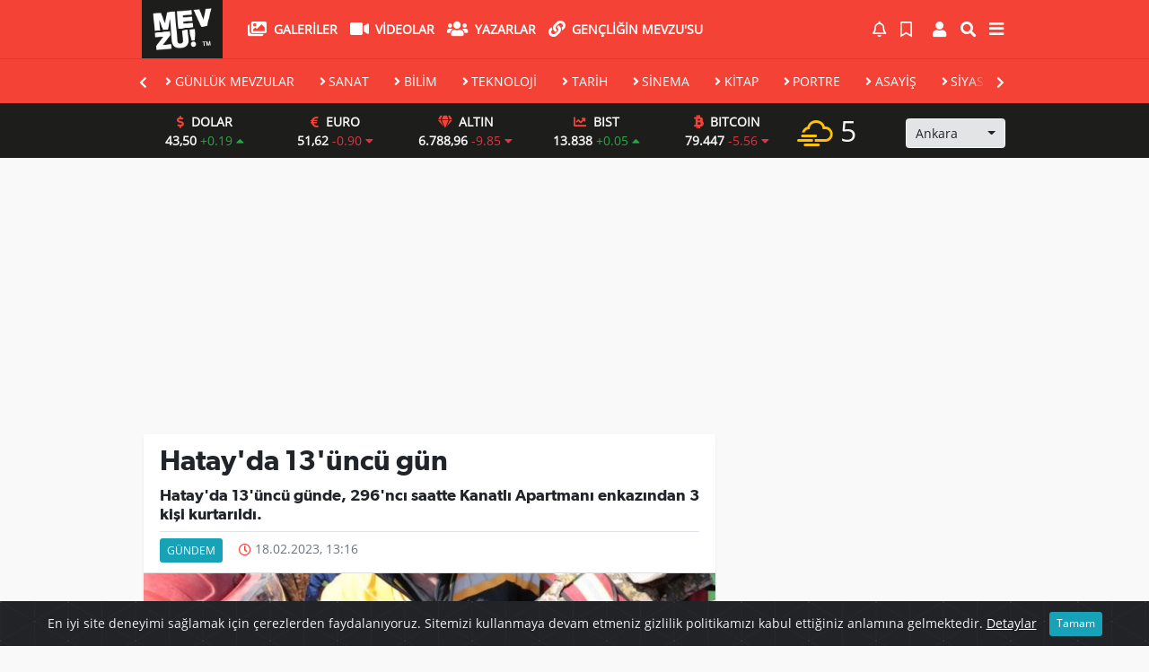

--- FILE ---
content_type: text/html; charset=utf-8
request_url: https://www.mevzu.tv/gundem/hatay-da-13-uncu-gun-h6139.html
body_size: 18568
content:
<!DOCTYPE html>
<html lang="tr">
<head>
  <meta charset="utf-8">
  <title>Hatay&#039;da 13&#039;üncü gün</title>
  <meta name="description" content="Hatay&#039;da 13&#039;üncü günde, 296&#039;ncı saatte Kanatlı Apartmanı enkazından 3 kişi kurtarıldı." />
  <meta name="keywords" content="Deprem, Hatay, enkaz, apartmanı, kanatlı" />
  <meta name="news_keywords" content="Deprem, Hatay, enkaz, apartmanı, kanatlı" />
  <link rel="manifest" href="https://www.mevzu.tv/_themes/hs-elegant/manifest.json">
    <meta name="author" content="Mevzu TV | Mevzu sadece haber değildir.">
  <meta name="developer" content="Mevzu TV | Mevzu sadece haber değildir."/>
  <meta name="designer" content="Mevzu TV | Mevzu sadece haber değildir."/>
    <meta name="viewport" content="width=970, initial-scale=1, shrink-to-fit=no" />
  <meta name="theme-color" content="#f44336"/>

    <meta http-equiv="refresh" content="300">
  
  <link rel="alternate" href="https://www.mevzu.tv/m/gundem/hatay-da-13-uncu-gun-h6139.html" hreflang="tr" media="only screen and (max-width: 640px)"/>
  <link rel="canonical" href="https://www.mevzu.tv/gundem/hatay-da-13-uncu-gun-h6139.html">

    <link rel="amphtml" href="https://www.mevzu.tv/amp/gundem/hatay-da-13-uncu-gun-h6139.html">
  
  
      <link rel="shortcut icon" href="https://www.mevzu.tv/images/banner/favicon.ico">
    <style type="text/css">
    @import url('https://www.mevzu.tv/_themes/hs-elegant/style/main.min.css?v=1');
  </style>
  <link href="https://www.mevzu.tv/_themes/hs-elegant/style/swiper.css" rel="stylesheet">
  <link href="https://www.mevzu.tv/_themes/hs-elegant/style/ozel-style.css?v=1.1" rel="stylesheet">
    <link href="https://www.mevzu.tv/_themes/hs-elegant/style/font/gibson.css?v=1" rel="stylesheet">
      <link href="https://www.mevzu.tv/_themes/hs-elegant/style/colors/red.css" rel="stylesheet">
    <meta property="og:site_name" content="Mevzu TV | Mevzu sadece haber değildir." />
<meta property="og:title" content="Hatay&#039;da 13&#039;üncü gün" />
<meta property="og:description" content="Hatay&#039;da 13&#039;üncü günde, 296&#039;ncı saatte Kanatlı Apartmanı enkazından 3 kişi kurtarıldı." />

<meta property="og:image" content="https://www.mevzu.tv/images/haberler/2023/02/hatay_da_13_uncu_gun_h6139_d50c4.jpeg" />

<meta property="og:type" content="article" />
<meta property="og:url" content="https://www.mevzu.tv/gundem/hatay-da-13-uncu-gun-h6139.html" />
<meta name="twitter:card" content="summary_large_image" /><meta property="og:title" content="Hatay&#039;da 13&#039;üncü gün" />
<meta name="twitter:url" content="http://www.mevzu.tv/gundem/hatay-da-13-uncu-gun-h6139.html" />
<meta name="twitter:domain" content="https://www.mevzu.tv/" />
<meta name="twitter:site" content="MevzuTr" />
<meta name="twitter:title" content="Hatay&#039;da 13&#039;üncü gün" />
<meta name="twitter:description" content="Hatay&#039;da 13&#039;üncü günde, 296&#039;ncı saatte Kanatlı Apartmanı enkazından 3 kişi kurtarıldı." />
<meta name="twitter:image:src" content="https://www.mevzu.tv/images/haberler/2023/02/hatay_da_13_uncu_gun_h6139_d50c4.jpeg" />
<meta property="og:image:type" content="image/jpeg" />
<meta property="og:image:width" content="637" />
<meta property="og:image:height" content="332" />

<link rel="image_src" type="image/jpeg" href="https://www.mevzu.tv/images/haberler/2023/02/hatay_da_13_uncu_gun_h6139_d50c4.jpeg" />
  <meta name="dc.language" content="tr">
  <meta name="dc.source" content="https://www.mevzu.tv/">
  <meta name="dc.title" content="Hatay&#039;da 13&#039;üncü gün">
  <meta name="dc.keywords" content="Deprem, Hatay, enkaz, apartmanı, kanatlı">
  <meta name="dc.description" content="Hatay&#039;da 13&#039;üncü günde, 296&#039;ncı saatte Kanatlı Apartmanı enkazından 3 kişi kurtarıldı.">

  
  <link rel="dns-prefetch" href="//www.mevzu.tv">
  <link rel="dns-prefetch" href="//www.google-analytics.com">
  <link rel="dns-prefetch" href="//fonts.gstatic.com">
  <link rel="dns-prefetch" href="//mc.yandex.ru">
  <link rel="dns-prefetch" href="//fonts.googleapis.com">
  <link rel="dns-prefetch" href="//pagead2.googlesyndication.com">
  <link rel="dns-prefetch" href="//googleads.g.doubleclick.net">
  <link rel="dns-prefetch" href="//google.com">
  <link rel="dns-prefetch" href="//gstatic.com">
  <link rel="dns-prefetch" href="//connect.facebook.net">
  <link rel="dns-prefetch" href="//graph.facebook.com">
  <link rel="dns-prefetch" href="//linkedin.com">
  <link rel="dns-prefetch" href="//ap.pinterest.com">

  <!--[if lt IE 7]>      <html class="no-js lt-ie10 lt-ie9 lt-ie8 lt-ie7"> <![endif]-->
  <!--[if IE 7]>         <html class="no-js lt-ie10 lt-ie9 lt-ie8 ie7"> <![endif]-->
  <!--[if IE 8]>         <html class="no-js lt-ie10 lt-ie9 ie8"> <![endif]-->
  <!--[if IE 9]>         <html class="no-js lt-ie10 ie9"> <![endif]-->
  <!--[if gt IE 9]>      <html class="no-js gt-ie9"> <![endif]-->
  <!--[if !IE] <![IGNORE[--><!--[IGNORE[]]-->

<!-- Global site tag (gtag.js) - Google Analytics -->
<script async src="https://www.googletagmanager.com/gtag/js?id=UA-154818972-1"></script>
<script>
  window.dataLayer = window.dataLayer || [];
  function gtag(){dataLayer.push(arguments);}
  gtag('js', new Date());
  gtag('config', 'UA-154818972-1');
</script>
  <meta name="yandex-verification" content="c27490529964c46b" />
<!-- Start onesignal kod -->
<script src="https://cdn.onesignal.com/sdks/OneSignalSDK.js" async=""></script>
<script>
  var OneSignal = window.OneSignal || [];
  OneSignal.push(function() {
    OneSignal.init({
      appId: "728f80ea-931d-40a2-ab46-659878817fe1",
    });
  });
</script>
<!-- Start onesignal kod bitti-->
<!-- Global site tag (gtag.js) - Google Analytics -->
<script async src="https://www.googletagmanager.com/gtag/js?id=UA-154818972-1"></script>
<script>
  window.dataLayer = window.dataLayer || [];
  function gtag(){dataLayer.push(arguments);}
  gtag('js', new Date());
  gtag('config', 'UA-154818972-1');
</script>
<script data-ad-client="ca-pub-9305752711847447" async src="https://pagead2.googlesyndication.com/pagead/js/adsbygoogle.js"></script>
<!-- Start Alexa Certify Javascript -->
<script type="text/javascript">
_atrk_opts = { atrk_acct:"kHqeu1hNdI20fn", domain:"mevzu.tv",dynamic: true};
(function() { var as = document.createElement('script'); as.type = 'text/javascript'; as.async = true; as.src = "https://certify-js.alexametrics.com/atrk.js"; var s = document.getElementsByTagName('script')[0];s.parentNode.insertBefore(as, s); })();
</script>
<noscript><img src="https://certify.alexametrics.com/atrk.gif?account=kHqeu1hNdI20fn" style="display:none" height="1" width="1" alt="" /></noscript>
<!-- End Alexa Certify Javascript -->

<meta name="google-site-verification" content="KkClp57e8KRZLIyrcGyp-3d7UNsWCpno2vDduOMMttI" />
<meta name="p:domain_verify" content="6007fdd1e9420ebca04a95d06309a71e"/>

<!-- Google tag (gtag.js) -->
<script async src="https://www.googletagmanager.com/gtag/js?id=G-FBS0N8PRYC"></script>
<script>
  window.dataLayer = window.dataLayer || [];
  function gtag(){dataLayer.push(arguments);}
  gtag('js', new Date());

  gtag('config', 'G-FBS0N8PRYC');
</script>    </head>

<body data-color="red" data-header="header-2">
        <div id="navbar" class="bg-white sticky-top shadow-sm">
  <nav class="navbar navbar-expand navbar-light border-bottom" style="padding:0!important;margin:0!important;">
    <div class="container">
      <a class="navbar-brand pr-2" href="https://www.mevzu.tv/"><img src="https://www.mevzu.tv/images/banner/mevzuuulogo.png" alt="Hatay&#039;da 13&#039;üncü gün" class="img-fluid" style="margin-top:-4px!important;margin-bottom:-5px!important;min-height:65px!important;margin-left:3px"></a>
      <ul class="navbar-nav">
                <li class="nav-item">
          <a class="nav-link font-weight-bold text-uppercase" href="https://www.mevzu.tv/galeri" title="GALERİLER" target="_blank">
            <i class="fas fa-images text-danger fa-lg mr-1"></i> GALERİLER          </a>
        </li>
                        <li class="nav-item">
          <a class="nav-link font-weight-bold text-uppercase" href="https://www.mevzu.tv/webtv" title="VİDEOLAR" target="_blank">
            <i class="fas fa-video text-danger fa-lg mr-1"></i> VİDEOLAR          </a>
        </li>
                        <li class="nav-item">
          <a class="nav-link font-weight-bold text-uppercase" href="https://www.mevzu.tv/yazarlar" title="Yazarlar" target="_blank">
            <i class="fas fa-users text-danger fa-lg mr-1"></i> Yazarlar          </a>
        </li>
                        <li class="nav-item">
          <a class="nav-link font-weight-bold text-uppercase" href="https://www.mevzu.tv/herkesin-bir-ismi-olabilir-bizim-mevzumuz-var-s8.html" title="Gençliğin Mevzu&#039;su" target="_blank">
            <i class="fa fa-link text-danger fa-lg mr-1"></i> Gençliğin Mevzu&#039;su          </a>
        </li>
                              </ul>
      <ul class="navbar-nav ml-auto">
        <li class="nav-item btn-group">
  <a class="nav-link btn btn-lg" href="#" data-toggle="dropdown" aria-haspopup="true" aria-expanded="false">
    <div class="badge badge-danger rounded-circle position-absolute" id="notifyCount" style="display:none"></div>
    <i class="far fa-bell fa-fx"></i>
  </a>
  <div class="dropdown-menu dropdown-menu-right shadow-sm" id="notifyItems">
    <h6 class="text-center pt-2 text-danger font-weight-bold text-uppercase">Bildirimler</h6>
    <div class="items">
      <div class="text-danger text-center">Henüz bir bildirim bulunmuyor!</div>
    </div>
    <a href="https://www.mevzu.tv/hesabim.html" class="btn btn-block btn-light btn-sm m-1 text-secondary">Tüm Bildirimler</a>
  </div>
</li>
        <li class="nav-item btn-group">
  <a class="nav-link btn btn-lg" href="#" data-toggle="dropdown" aria-haspopup="true" aria-expanded="false">
    <i class="far fa-bookmark fa-fx text-info"></i>
  </a>
  <div class="dropdown-menu dropdown-menu-right shadow-sm" id="savedItems">
    <h6 class="text-center pt-2 text-info font-weight-bold text-uppercase">Kaydettiklerim</h6>
    <div class="items">
      <div class="text-danger text-center">Henüz kaydedilmiş bir içerik bulunmuyor!</div>
    </div>
    <a href="https://www.mevzu.tv/hesabim.html" class="btn btn-block btn-light btn-sm m-1 text-secondary">Tüm Kaydettiklerim</a>
  </div>
</li>
        <li class="nav-item" id="memberArea"></li>
        <li class="nav-item"><a href="javascript:;" id="searchOpenButton" class="nav-link btn btn-lg"><i class="fas fa-search fa-fx"></i></a></li>
    <ul class="navbar-nav">
      <li class="nav-item dropdown">
        <a class="nav-link font-weight-bold" href="#" id="mega-menu" data-toggle="dropdown" aria-haspopup="true" aria-expanded="false">
          <i class="fa fa-bars fa-fx fa-lg"></i>
        </a>
        <div class="dropdown-menu mega-menu shadow-sm p-4" aria-labelledby="mega-menu">
      <div class="row">
              <a href="https://www.mevzu.tv/spor" title="SPOR" class="col-4 mb-2 text-uppercase" target="_blank"><i class="mr-2 fas fa-angle-right fa-fw text-danger"></i>SPOR</a>
              <a href="https://www.mevzu.tv/saglik" title="SAĞLIK" class="col-4 mb-2 text-uppercase" target="_blank"><i class="mr-2 fas fa-angle-right fa-fw text-danger"></i>SAĞLIK</a>
              <a href="https://www.mevzu.tv/yasam" title="YAŞAM" class="col-4 mb-2 text-uppercase" target="_blank"><i class="mr-2 fas fa-angle-right fa-fw text-danger"></i>YAŞAM</a>
              <a href="https://www.mevzu.tv/egitim" title="EĞİTİM" class="col-4 mb-2 text-uppercase" target="_blank"><i class="mr-2 fas fa-angle-right fa-fw text-danger"></i>EĞİTİM</a>
              <a href="https://www.mevzu.tv/ozel-haber" title="ÖZEL HABER" class="col-4 mb-2 text-uppercase" target="_blank"><i class="mr-2 fas fa-angle-right fa-fw text-danger"></i>ÖZEL HABER</a>
              <a href="https://www.mevzu.tv/cevre" title="ÇEVRE" class="col-4 mb-2 text-uppercase" target="_blank"><i class="mr-2 fas fa-angle-right fa-fw text-danger"></i>ÇEVRE</a>
              <a href="https://www.mevzu.tv/kamu" title="KAMU" class="col-4 mb-2 text-uppercase" target="_blank"><i class="mr-2 fas fa-angle-right fa-fw text-danger"></i>KAMU</a>
              <a href="https://www.mevzu.tv/gundem" title="Gündem" class="col-4 mb-2 text-uppercase" target="_blank"><i class="mr-2 fas fa-angle-right fa-fw text-danger"></i>Gündem</a>
              <a href="https://www.mevzu.tv/kultur-sanat" title="Kültür Sanat" class="col-4 mb-2 text-uppercase" target="_blank"><i class="mr-2 fas fa-angle-right fa-fw text-danger"></i>Kültür Sanat</a>
              <a href="https://www.mevzu.tv/genel" title="Genel" class="col-4 mb-2 text-uppercase" target="_blank"><i class="mr-2 fas fa-angle-right fa-fw text-danger"></i>Genel</a>
              <a href="https://www.mevzu.tv/is-dunyasi" title="İş Dünyası" class="col-4 mb-2 text-uppercase" target="_blank"><i class="mr-2 fas fa-angle-right fa-fw text-danger"></i>İş Dünyası</a>
          </div>
  <div class="dropdown-divider mt-2 mb-3"></div>
    <div class="row">
    <a href="https://www.mevzu.tv/" class="col-4 mb-1" title="Ana Sayfa" target="_blank">
      <i class="fas fa-angle-right fa-fw text-danger"></i> Ana Sayfa    </a>
        <a href="https://www.mevzu.tv/yazarlar" class="col-4 mb-1" title="Yazarlar" target="_blank">
      <i class="fas fa-angle-right fa-fw text-danger"></i> Yazarlar    </a>
                <a href="https://www.mevzu.tv/roportajlar.html" class="col-4 mb-1" title="Röportajlar" target="_blank">
      <i class="fas fa-angle-right fa-fw text-danger"></i> Röportajlar    </a>
                <a href="https://www.mevzu.tv/webtv" class="col-4 mb-1" title="Video Galeri" target="_blank">
      <i class="fas fa-angle-right fa-fw text-danger"></i> Video Galeri    </a>
            <a href="https://www.mevzu.tv/galeri" class="col-4 mb-1" title="Foto Galeri" target="_blank">
      <i class="fas fa-angle-right fa-fw text-danger"></i> Foto Galeri    </a>
                            <a href="https://www.mevzu.tv/karikaturler" class="col-4 mb-1" title="Karikatürler" target="_blank">
      <i class="fas fa-angle-right fa-fw text-danger"></i> Karikatürler    </a>
            <a href="https://www.mevzu.tv/sayfalar.html" class="col-4 mb-1" title="Sayfalar" target="_blank">
      <i class="fas fa-angle-right fa-fw text-danger"></i> Sayfalar    </a>
        <a href="https://www.mevzu.tv/hakkimizda-s9.html" class="col-4 mb-1" title="Künye" target="_blank">
      <i class="fas fa-angle-right fa-fw text-danger"></i> Künye    </a>
    <a href="https://www.mevzu.tv/iletisim.html" class="col-4 mb-1" title="İletişim" target="_blank">
      <i class="fas fa-angle-right fa-fw text-danger"></i> İletişim    </a>
    <a href="https://www.mevzu.tv/sitene-ekle.html" class="col-4 mb-1" title="Sitene Ekle" target="_blank">
      <i class="fas fa-angle-right fa-fw text-danger"></i> Sitene Ekle    </a>
        <a href="https://www.mevzu.tv/gizlilik-politikasi-s7.html" class="col-4 mb-1" title="Gizlilik Politikası" target="_blank">
      <i class="fas fa-angle-right fa-fw text-danger"></i> Gizlilik Politikası    </a>
            <a href="https://www.mevzu.tv/herkesin-bir-ismi-olabilir-bizim-mevzumuz-var-s8.html" class="col-4 mb-1" title="Gençliğin Mevzu&#039;su" target="_blank">
      <i class="fas fa-link fa-fw text-danger"></i> Gençliğin Mevzu&#039;su    </a>
      </div>
</div>
      </li>
    </ul>      </ul>
    </div>
  </nav>
  <nav id="main-swiper" class="navbar navbar-expand navbar-light">
  <div class="container overflow-hidden position-relative">
        <div class="swiper-container w-100">
            <div class="swiper-wrapper">
                              <div class="swiper-slide text-nowrap">
                    <a class="nav-link" href="https://www.mevzu.tv/gunluk-mevzular" title="GÜNLÜK MEVZULAR" target="_blank">
                      <i class="fas fa-angle-right text-danger mr-1"></i>GÜNLÜK MEVZULAR                    </a>
                </div>
                                <div class="swiper-slide text-nowrap">
                    <a class="nav-link" href="https://www.mevzu.tv/sanat" title="SANAT" target="_blank">
                      <i class="fas fa-angle-right text-danger mr-1"></i>SANAT                    </a>
                </div>
                                <div class="swiper-slide text-nowrap">
                    <a class="nav-link" href="https://www.mevzu.tv/bilim" title="BİLİM" target="_blank">
                      <i class="fas fa-angle-right text-danger mr-1"></i>BİLİM                    </a>
                </div>
                                <div class="swiper-slide text-nowrap">
                    <a class="nav-link" href="https://www.mevzu.tv/teknoloji" title="TEKNOLOJİ" target="_blank">
                      <i class="fas fa-angle-right text-danger mr-1"></i>TEKNOLOJİ                    </a>
                </div>
                                <div class="swiper-slide text-nowrap">
                    <a class="nav-link" href="https://www.mevzu.tv/tarih" title="TARİH" target="_blank">
                      <i class="fas fa-angle-right text-danger mr-1"></i>TARİH                    </a>
                </div>
                                <div class="swiper-slide text-nowrap">
                    <a class="nav-link" href="https://www.mevzu.tv/sinema" title="SİNEMA" target="_blank">
                      <i class="fas fa-angle-right text-danger mr-1"></i>SİNEMA                    </a>
                </div>
                                <div class="swiper-slide text-nowrap">
                    <a class="nav-link" href="https://www.mevzu.tv/kitap" title="KİTAP" target="_blank">
                      <i class="fas fa-angle-right text-danger mr-1"></i>KİTAP                    </a>
                </div>
                                <div class="swiper-slide text-nowrap">
                    <a class="nav-link" href="https://www.mevzu.tv/portre" title="PORTRE" target="_blank">
                      <i class="fas fa-angle-right text-danger mr-1"></i>PORTRE                    </a>
                </div>
                                <div class="swiper-slide text-nowrap">
                    <a class="nav-link" href="https://www.mevzu.tv/asayis" title="ASAYİŞ" target="_blank">
                      <i class="fas fa-angle-right text-danger mr-1"></i>ASAYİŞ                    </a>
                </div>
                                <div class="swiper-slide text-nowrap">
                    <a class="nav-link" href="https://www.mevzu.tv/siyaset" title="SİYASET" target="_blank">
                      <i class="fas fa-angle-right text-danger mr-1"></i>SİYASET                    </a>
                </div>
                                <div class="swiper-slide text-nowrap">
                    <a class="nav-link" href="https://www.mevzu.tv/dunya" title="DÜNYA" target="_blank">
                      <i class="fas fa-angle-right text-danger mr-1"></i>DÜNYA                    </a>
                </div>
                                <div class="swiper-slide text-nowrap">
                    <a class="nav-link" href="https://www.mevzu.tv/ekonomi" title="EKONOMİ" target="_blank">
                      <i class="fas fa-angle-right text-danger mr-1"></i>EKONOMİ                    </a>
                </div>
                            </div>
            <div class="swiper-gradient"></div>
            <div class="swiper-gradient-front"></div>
            <!-- Add Arrows -->
            <div class="swiper-next position-absolute" style="top:8px;right:0;"><i class="fas fa-chevron-right"></i></div>
            <div class="swiper-back position-absolute" style="z-index:5;top:8px;left:0;"><i class="fas fa-chevron-left"></i></div>
      </div>
  </div>
</nav>
</div>
<div class="piyasalar"><div class="container"><!-- PİYASALAR -->
<div id="parite-list">
  <div class="row">
    <div class="col-9 font-weight-bold text-center align-self-center">
      <div class="row currency">
                <div class="col">
          <div><i class="fas fa-dollar-sign fa-fx text-info pr-1"></i> DOLAR</div>
          <div>
            43,50 <span class="text-success font-weight-normal">+0.19 <i class="fas fa-caret-up"></i></span>
          </div>
        </div>
                <div class="col">
          <div><i class="fas fa-euro-sign fa-fx text-info pr-1"></i> EURO</div>
          <div>
            51,62 <span class="text-danger font-weight-normal">-0.90 <i class="fas fa-caret-down"></i></span>
          </div>
        </div>
                <div class="col">
          <div><i class="fas fa-gem fa-fx text-info pr-1"></i> ALTIN</div>
          <div>
            6.788,96 <span class="text-danger font-weight-normal">-9.85 <i class="fas fa-caret-down"></i></span>
          </div>
        </div>
                <div class="col">
          <div><i class="fas fa-chart-line fa-fx text-info pr-1"></i> BIST</div>
          <div>
            13.838 <span class="text-success font-weight-normal">+0.05 <i class="fas fa-caret-up"></i></span>
          </div>
        </div>
                <div class="col">
          <div><i class="fab fa-btc fa-fx text-info pr-1"></i> BITCOIN</div>
          <div>
            79.447 <span class="text-danger font-weight-normal">-5.56 <i class="fas fa-caret-down"></i></span>
          </div>
        </div>
              </div>
    </div>
    <div id="weather-report" class="col-3 text-left">
      <div class="row">
        <div class="col-6 weather-degree pt-2" data-name="weather-degree">
          <i class="wi wi-cloudy-windy text-warning"></i> 5        </div>
        <div class="col-6 weather-city pt-3">
          <div class="form-group text-center">
            <select data-name="weather-select">
                              <option value="TUXX0061" >Adana</option>
                              <option value="9267066" >Adıyaman</option>
                              <option value="TUXX0046" >Afyon</option>
                              <option value="771" >Ağrı</option>
                              <option value="901" >Aksaray</option>
                              <option value="1412" >Amasya</option>
                              <option value="TUXX0002" selected>Ankara</option>
                              <option value="TUXX0004" >Antalya</option>
                              <option value="1885" >Ardahan</option>
                              <option value="9264197" >Artvin</option>
                              <option value="TUXX0051" >Aydın</option>
                              <option value="TUXX0041" >Balıkesir</option>
                              <option value="3037" >Bartın</option>
                              <option value="9261679" >Batman</option>
                              <option value="3200" >Bayburt</option>
                              <option value="3946" >Bilecik</option>
                              <option value="9260548" >Bingöl</option>
                              <option value="4045" >Bitlis</option>
                              <option value="TUXX0032" >Bolu</option>
                              <option value="5249" >Burdur</option>
                              <option value="TUXX0039" >Bursa</option>
                              <option value="TUXX0037" >Çanakkale</option>
                              <option value="9258078" >Çankırı</option>
                              <option value="TUXX0033" >Çorum</option>
                              <option value="8899" >Denizli</option>
                              <option value="TUXX0010" >Diyarbakır</option>
                              <option value="9252670" >Düzce</option>
                              <option value="TUXX0030" >Edirne</option>
                              <option value="TUXX0049" >Elazığ</option>
                              <option value="TUXX0035" >Erzincan</option>
                              <option value="TUXX0013" >Erzurum</option>
                              <option value="TUXX0040" >Eskişehir</option>
                              <option value="TUXX0055" >Gaziantep</option>
                              <option value="12125" >Giresun</option>
                              <option value="9248871" >Gümüşhane</option>
                              <option value="9255950" >Hakkari</option>
                              <option value="1694" >Hatay</option>
                              <option value="9245907" >Iğdır</option>
                              <option value="TUXX0052" >Isparta</option>
                              <option value="TUXX0014" >İstanbul</option>
                              <option value="TUXX0015" >İzmir</option>
                              <option value="15888" >K. Maraş</option>
                              <option value="9243604" >Karabük</option>
                              <option value="16174" >Karaman</option>
                              <option value="743952" >Kars</option>
                              <option value="16274" >Kastamonu</option>
                              <option value="16345" >Kayseri</option>
                              <option value="TUXX0019" >Kırıkkale</option>
                              <option value="16847" >Kırklareli</option>
                              <option value="TUXX0042" >Kırşehir</option>
                              <option value="16700" >Kilis</option>
                              <option value="TUXX0017" >Kocaeli</option>
                              <option value="TUXX0053" >Konya</option>
                              <option value="17542" >Kütahya</option>
                              <option value="19917" >Malatya</option>
                              <option value="20103" >Manisa</option>
                              <option value="20271" >Mardin</option>
                              <option value="14693" >Mersin</option>
                              <option value="TUXX0057" >Muğla</option>
                              <option value="TUXX0062" >Muş</option>
                              <option value="TUXX0065" >Nevşehir</option>
                              <option value="23341" >Niğde</option>
                              <option value="24553" >Ordu</option>
                              <option value="24703" >Osmaniye</option>
                              <option value="27911" >Rize</option>
                              <option value="TUXX0022" >Sakarya</option>
                              <option value="TUXX0023" >Samsun</option>
                              <option value="TUXX0050" >Siirt</option>
                              <option value="30965" >Sinop</option>
                              <option value="TUXX0034" >Sivas</option>
                              <option value="34552" >Şanlıurfa</option>
                              <option value="10034630" >Şırnak</option>
                              <option value="TUXX0031" >Tekirdağ</option>
                              <option value="33558" >Tokat</option>
                              <option value="TUXX0029" >Trabzon</option>
                              <option value="9226242" >Tunceli</option>
                              <option value="TUXX0045" >Uşak</option>
                              <option value="TUXX0043" >Van</option>
                              <option value="9250659" >Yalova</option>
                              <option value="37318" >Yozgat</option>
                              <option value="TUXX0028" >Zonguldak</option>
                              <option value="10208812" >Kıbrıs</option>
                              <option value="10700" >Famagusta</option>
                              <option value="23317" >Girne</option>
                              <option value="7261129" >Güzelyurt</option>
                              <option value="23317" >Lefkoşa</option>
                          </select>
          </div>
        </div>
      </div>
    </div>
  </div>
</div>
</div></div>        <div id="left-ad" data-name="tb_block"         >
                                                                                                                    </div>
    <div id="right-ad" data-name="tb_block"         >
                                                                                                                                                    </div>
        <main class="container">
                        <!-- SIDEBAR İÇEREN İKİ SÜTUNLU BÖLÜM -->
        <div id="double-section" class="my-3 mb-0">
            <div class="row">
                <div class="col-8">
                                                            <div id="infinityContainer">
    <div class="inf_append current_news" news_id="6139" data-title="Hatay&#039;da 13&#039;üncü gün"
        data-path="aHR0cDovL3d3dy5tZXZ6dS50di9ndW5kZW0vaGF0YXktZGEtMTMtdW5jdS1ndW4taDYxMzkuaHRtbA==">
        <div class="my-2 text-center " data-name="tb_block" data-field="128"><script async src="https://pagead2.googlesyndication.com/pagead/js/adsbygoogle.js"></script>
<!-- esnek reklam -->
<ins class="adsbygoogle"
 style="display:block"
 data-ad-client="ca-pub-9305752711847447"
 data-ad-slot="2083570497"
 data-ad-format="auto"
 data-full-width-responsive="true"></ins>
<script>
 (adsbygoogle = window.adsbygoogle || []).push({});
</script>
</div>        <div id="news-detail" class="card shadow-sm mb-3">
            <div class="card-header bg-white">
                <h1 class="card-title">Hatay&#039;da 13&#039;üncü gün</h1>
                                <h2 class="lead">
                    Hatay&#039;da 13&#039;üncü günde, 296&#039;ncı saatte Kanatlı Apartmanı enkazından 3 kişi kurtarıldı.                </h2>
                                <div class="border-top pt-2 text-secondary">
                    <a href="https://www.mevzu.tv/gundem" title="Gündem"
                        class="btn btn-info btn-sm text-white text-uppercase">Gündem</a>
                    <i class="far fa-clock fa-fx text-info pl-3"></i> 18.02.2023, 13:16                                        
                                    </div>
            </div>
                        <div class="position-relative mb-2">
            <img class="img-fluid lazyload" src="https://www.mevzu.tv/_themes/hs-elegant/images/space.png"
                data-src="https://www.mevzu.tv/images/haberler/2023/02/hatay_da_13_uncu_gun_h6139_d50c4.jpeg" alt="Hatay&#039;da 13&#039;üncü gün" width="100%">
                            </div>
                         
            <div class="card-body">
                <div class="social-buttons">
  <a href="javascript:;" data-platform-name="facebook" class="btn btn-primary btn-sm"><i class="fab fa-facebook-f"></i></a>
  <a href="javascript:;" data-platform-name="twitter" class="btn btn-info btn-sm"><i class="fab fa-twitter"></i></a>
  <a href="javascript:;" data-platform-name="linkedin" class="btn btn-primary btn-sm"><i class="fab fa-linkedin-in"></i></a>
  <a href="javascript:;" data-platform-name="pinterest" class="btn btn-danger btn-sm"><i class="fab fa-pinterest-p"></i></a>
  <a href="javascript:;" data-platform-name="whatsapp" class="btn btn-success btn-sm"><i class="fab fa-whatsapp"></i></a>
  <a href="javascript:;" data-platform-name="email" class="btn btn-dark btn-sm"><i class="far fa-envelope"></i></a>
      <a href="javascript:;" data-platform-name="print" class="btn btn-dark btn-sm"><i class="fas fa-print"></i></a>
      <a href="javascript:;" style="display:none;" data-platform-name="save" class="btn btn-info btn-sm text-uppercase save-unsave-button"><i class="far fa-bookmark pr-1"></i> Kaydet</a>
        <div class="float-right btn-group" role="group">
      <a href="javascript:;" onclick="textDown(6139)" class="btn btn-secondary btn-sm">A<sup>-</sup></a>
      <a href="javascript:;" onclick="textUp(6139)"class="btn btn-secondary btn-sm">A<sup>+</sup></a>
    </div>
  </div>
                                <div id="article-text" class="mt-4" data-text-id="6139">
                                                            <p><span style="font-size:14px;"><strong class="klink">Hatay</strong>'ın merkez Antakya ilçesi General Şükrü <strong class="klink">Kanatlı</strong> Mahallesi Türkmenbaşı Caddesi'ndeki Kanatlı <strong class="klink">Apartmanı</strong>'nın <strong class="klink">enkaz</strong>ından biri çocuk 3 kişi <strong class="klink">deprem</strong>in 296. saatinde sağ çıkarıldı.</span></p>

<p><span style="font-size:14px;">Hatay'ın merkez Antakya ilçesinde Kanatlı Apartmanı'nın enkazından biri çocuk 3 kişi depremin 296. saatinde kurtarıldı.</span></p>

<p><span style="font-size:14px;">General Şükrü Kanatlı Mahallesi Türkmenbaşı Caddesi'nde yıkılan binanın enkazında ekiplerce arama kurtarma çalışması gerçekleştirildi.</span></p>

<p><span style="font-size:14px;">Kırgızistan'dan gelenlerin de arasında yer aldığı arama kurtarma ekiplerince gerçekleştirilen yoğun çalışmada, 3 kişinin canlı olduğu tespit edildi.</span></p><div class="p_ad"></div>

<p><span style="font-size:14px;">Enkazın altında belirlenen bölgeye yoğunlaşan ekipler, depremin 296. saatinde henüz kimlikleri belirlenemeyen bir çocuk ile kadın ve erkeği kurtardı.</span></p>

<p><span style="font-size:14px;">Yaralılar ambulanslarla hastaneye kaldırıldı.</span></p>

<p></p>
</p>                </div>
                                                                                            </div>
                        <div class="card-footer bg-white text-secondary">
                <div class="news-tags">
                                        <a href="https://www.mevzu.tv/haberleri/Deprem" title="Deprem"
                         target="_blank"                         class="btn btn-outline-secondary btn-sm mb-2">#Deprem</a>
                                        <a href="https://www.mevzu.tv/haberleri/Hatay" title="Hatay"
                         target="_blank"                         class="btn btn-outline-secondary btn-sm mb-2">#Hatay</a>
                                        <a href="https://www.mevzu.tv/haberleri/enkaz" title="enkaz"
                         target="_blank"                         class="btn btn-outline-secondary btn-sm mb-2">#enkaz</a>
                                        <a href="https://www.mevzu.tv/haberleri/apartman%C4%B1" title="apartmanı"
                         target="_blank"                         class="btn btn-outline-secondary btn-sm mb-2">#apartmanı</a>
                                        <a href="https://www.mevzu.tv/haberleri/kanatl%C4%B1" title="kanatlı"
                         target="_blank"                         class="btn btn-outline-secondary btn-sm mb-2">#kanatlı</a>
                                    </div>
            </div>
                    </div>
        <div id="comments" class="card shadow-sm mb-3 comments">
  <div class="card-body">
    <div class="widget-title first-word text-info mb-3 text-uppercase">
      Yorumlar (0)
    </div>
            <div class="alert alert-info">
        Yorum yapabilmek için lütfen <a href="https://www.mevzu.tv/login.html"><b>üye girişi</b></a> yapınız!      </div>
            </div>
</div>
                        <div class="page-load-status">
            <div class="loader-ellips infinite-scroll-request" style="display: none;">
                <span class="loader-ellips__dot"></span>
                <span class="loader-ellips__dot"></span>
                <span class="loader-ellips__dot"></span>
                <span class="loader-ellips__dot"></span>
            </div>
        </div>
        <a href="https://www.mevzu.tv/gundem/afetzedeler-gecici-kimlik-belgelerini-e-devletten-alabilecek-h6140.html" class="sonrakiHaber"></a>
                    </div>
</div>
                                    </div>
                <!-- Sidebar solundaki ana bölüm bitti -->
                <!-- SIDEBAR BOLUMU -->
                <div class="col-4">
                                        <div class="my-2 text-center " data-name="tb_block" data-field="200"><script async src="https://pagead2.googlesyndication.com/pagead/js/adsbygoogle.js"></script>
<!-- 300x600 reklam -->
<ins class="adsbygoogle"
 style="display:inline-block;width:300px;height:600px"
 data-ad-client="ca-pub-9305752711847447"
 data-ad-slot="4969302873"></ins>
<script>
 (adsbygoogle = window.adsbygoogle || []).push({});
</script></div><!-- KARİKATÜR -->
<div id="caricature" class="mb-3">
  <div class="card shadow-sm">
    <div class="card-header bg-white">
      <span class="first-word widget-title text-info text-uppercase">Günün Karikatürü</span>
      <a class="btn btn-default btn-sm float-right text-uppercase" href="https://www.mevzu.tv/karikaturler" title="Karikatürler" target="_blank">Tümü</a>
    </div>
    <div class="card-body">
              <a href="https://www.mevzu.tv/images/sayfalar/guven_taksi_reis-01.png" data-toggle="lightbox" data-title="İnşallah bunlar gerçekleri söylemez!">
          <img src="https://www.mevzu.tv/_themes/hs-elegant/images/space.png" data-src="https://www.mevzu.tv/images/resize/95/269x265/sayfalar/guven_taksi_reis-01.png" alt="İnşallah bunlar gerçekleri söylemez!" class="img-fluid img-thumbnail lazyload">
        </a>
          </div>
  </div>
</div>

 <!-- YAZARLAR -->

<div id="authors-sidebar" class="mb-3">
  <div class="card shadow-sm">
    <div class="card-header bg-white">
      <span class="first-word widget-title text-info text-uppercase">Köşe Yazarlarımız</span>
      <a class="btn btn-default btn-sm float-right text-uppercase" href="https://www.mevzu.tv/yazarlar" title="Köşe Yazarlarımız" target="_blank">Tümü</a>
    </div>
    <div class="card-body">
            <div class="media mb-2 pb-2 border-bottom">
        <a href="https://www.mevzu.tv/profil/43/suphi-kalender" title="Suphi Kalender" target="_blank">
          <img alt="Suphi Kalender" class="img-fluid align-self-center mr-3 rounded-circle lazyload" src="https://www.mevzu.tv/_themes/hs-elegant/images/space.png" data-src="https://www.mevzu.tv/images/resize/95/75x75/yazarlar/SUPHYMURATTENYYPROFYL.jpg">
        </a>
        <div class="media-body align-self-center">
          <a class="text-info font-weight-bold text-uppercase" href="https://www.mevzu.tv/profil/43/suphi-kalender" title="Suphi Kalender" target="_blank">
            Suphi Kalender          </a>
          <h6>
            <a href="https://www.mevzu.tv/sessiz-devrimin-yerli-mimari-babasinin-oglu-ezberini-bozan-bir-portre-makale,287.html" title="Sessiz Devrimin Yerli Mimarı: &quot;Babasının Oğlu&quot; Ezberini Bozan Bir Portre" target="_blank">
              Sessiz Devrimin Yerli Mimarı: &quot;Babasının Oğlu&quot; Ezberini Bozan Bir Portre            </a>
          </h6>
        </div>
      </div>
            <div class="media mb-2 pb-2 border-bottom">
        <a href="https://www.mevzu.tv/profil/62/hakan-hekimhanli" title="Hakan Hekimhanlı" target="_blank">
          <img alt="Hakan Hekimhanlı" class="img-fluid align-self-center mr-3 rounded-circle lazyload" src="https://www.mevzu.tv/_themes/hs-elegant/images/space.png" data-src="https://www.mevzu.tv/images/resize/95/75x75/yazarlar/HAKAN-Hekimhanli.jpeg">
        </a>
        <div class="media-body align-self-center">
          <a class="text-info font-weight-bold text-uppercase" href="https://www.mevzu.tv/profil/62/hakan-hekimhanli" title="Hakan Hekimhanlı" target="_blank">
            Hakan Hekimhanlı          </a>
          <h6>
            <a href="https://www.mevzu.tv/cocuklarin-kimlik-gelisim-surecinde-oyuncaklarin-rolu-makale,285.html" title="Çocukların Kimlik Gelişim Sürecinde Oyuncakların Rolü" target="_blank">
              Çocukların Kimlik Gelişim Sürecinde Oyuncakların Rolü            </a>
          </h6>
        </div>
      </div>
            <div class="media mb-2 pb-2 border-bottom">
        <a href="https://www.mevzu.tv/profil/19/ozgun-akdeniz" title="Özgün AKDENİZ" target="_blank">
          <img alt="Özgün AKDENİZ" class="img-fluid align-self-center mr-3 rounded-circle lazyload" src="https://www.mevzu.tv/_themes/hs-elegant/images/space.png" data-src="https://www.mevzu.tv/images/resize/95/75x75/yazarlar/WhatsApp_Image_2020-01-08_at_16.48.52.jpeg">
        </a>
        <div class="media-body align-self-center">
          <a class="text-info font-weight-bold text-uppercase" href="https://www.mevzu.tv/profil/19/ozgun-akdeniz" title="Özgün AKDENİZ" target="_blank">
            Özgün AKDENİZ          </a>
          <h6>
            <a href="https://www.mevzu.tv/liderligin-tarihi-insanligin-tarihi-kadar-eskidir-makale,282.html" title="Liderliğin tarihi insanlığın tarihi kadar eskidir" target="_blank">
              Liderliğin tarihi insanlığın tarihi kadar eskidir            </a>
          </h6>
        </div>
      </div>
            <div class="media mb-2 pb-2 border-bottom">
        <a href="https://www.mevzu.tv/profil/53/mehmet-emin-sofuoglu" title="Mehmet Emin Sofuoğlu" target="_blank">
          <img alt="Mehmet Emin Sofuoğlu" class="img-fluid align-self-center mr-3 rounded-circle lazyload" src="https://www.mevzu.tv/_themes/hs-elegant/images/space.png" data-src="https://www.mevzu.tv/images/resize/95/75x75/yazarlar/sofuoglu.jpg">
        </a>
        <div class="media-body align-self-center">
          <a class="text-info font-weight-bold text-uppercase" href="https://www.mevzu.tv/profil/53/mehmet-emin-sofuoglu" title="Mehmet Emin Sofuoğlu" target="_blank">
            Mehmet Emin Sofuoğlu          </a>
          <h6>
            <a href="https://www.mevzu.tv/biz-uyanirsak-insanlik-uyanir-makale,281.html" title="Biz Uyanırsak, İnsanlık Uyanır!" target="_blank">
              Biz Uyanırsak, İnsanlık Uyanır!            </a>
          </h6>
        </div>
      </div>
            <div class="media mb-2 pb-2 border-bottom">
        <a href="https://www.mevzu.tv/profil/21/ihsan-uzun" title="İhsan UZUN" target="_blank">
          <img alt="İhsan UZUN" class="img-fluid align-self-center mr-3 rounded-circle lazyload" src="https://www.mevzu.tv/_themes/hs-elegant/images/space.png" data-src="https://www.mevzu.tv/images/resize/95/75x75/yazarlar/ihsanuzun-1.jpg">
        </a>
        <div class="media-body align-self-center">
          <a class="text-info font-weight-bold text-uppercase" href="https://www.mevzu.tv/profil/21/ihsan-uzun" title="İhsan UZUN" target="_blank">
            İhsan UZUN          </a>
          <h6>
            <a href="https://www.mevzu.tv/arsiv-unutmaz-ziya-ogretmenim-makale,233.html" title="Arşiv Unutmaz Ziya Öğretmenim" target="_blank">
              Arşiv Unutmaz Ziya Öğretmenim            </a>
          </h6>
        </div>
      </div>
            <div class="media">
        <a href="https://www.mevzu.tv/profil/58/muhammed-yahya" title="Muhammed Yahya" target="_blank">
          <img alt="Muhammed Yahya" class="img-fluid align-self-center mr-3 rounded-circle lazyload" src="https://www.mevzu.tv/_themes/hs-elegant/images/space.png" data-src="https://www.mevzu.tv/images/resize/95/75x75/yazarlar/silhouette-face-beard-breath_1.jpg">
        </a>
        <div class="media-body align-self-center">
          <a class="text-info font-weight-bold text-uppercase" href="https://www.mevzu.tv/profil/58/muhammed-yahya" title="Muhammed Yahya" target="_blank">
            Muhammed Yahya          </a>
          <h6>
            <a href="https://www.mevzu.tv/icinizde-turk-olmayan-var-mi-makale,232.html" title="İçinizde Türk Olmayan Var mı?" target="_blank">
              İçinizde Türk Olmayan Var mı?            </a>
          </h6>
        </div>
      </div>
          </div>
  </div>
</div>
<!-- RÖPORTAJLAR -->
<div id="reportage" class="mb-3">
  <div class="card shadow-sm position-relative">
    <div class="card-header bg-white">
      <span class="first-word widget-title text-info text-uppercase">Röportaj & Söyleşi</span>
      <a class="btn btn-default btn-sm float-right text-uppercase" href="https://www.mevzu.tv/roportajlar.html" title="Röportajlar" target="_blank">
        Tümü      </a>
    </div>
    <div class="card-body">
      <div class="swiper-container w-100">
        <div class="swiper-wrapper">
                    <div class="swiper-slide text-center">
            <img class="lazyload img-fluid mb-2" src="https://www.mevzu.tv/_themes/hs-elegant/images/space.png" data-src="https://www.mevzu.tv/images/resize/95/278x174/roportaj/HOCA-01.jpg" alt="Emin Saraç">
            <h5>
              <a href="https://www.mevzu.tv/emin-sarac-hocaefendi039yle-ilmî-yakin-gecmise-dair-roportaj,7.html" title="Emin Saraç Hocaefendi&#039;yle İlmî Yakın Geçmişe Dair" target="_blank" class="text-info text-uppercase">
                Emin Saraç              </a>
            </h5>
            <h6 class="lead mb-5">
              <a href="https://www.mevzu.tv/emin-sarac-hocaefendi039yle-ilmî-yakin-gecmise-dair-roportaj,7.html" title="Emin Saraç Hocaefendi&#039;yle İlmî Yakın Geçmişe Dair" target="_blank" class="text-secondary">
                Emin Saraç Hocaefendi&#039;yle İlmî Yakın Geçmişe Dair              </a>
            </h6>
          </div>
                    <div class="swiper-slide text-center">
            <img class="lazyload img-fluid mb-2" src="https://www.mevzu.tv/_themes/hs-elegant/images/space.png" data-src="https://www.mevzu.tv/images/resize/95/278x174/roportaj/WhatsApp_Image_2020-02-12_at_17.33_1.jpg" alt="Tarık Sezai KARATEPE">
            <h5>
              <a href="https://www.mevzu.tv/istanbul-sozlesmesi-ve-suresiz-nafaka-roportaj,4.html" title="İstanbul Sözleşmesi ve Süresiz Nafaka" target="_blank" class="text-info text-uppercase">
                Tarık Sezai KARATEPE              </a>
            </h5>
            <h6 class="lead mb-5">
              <a href="https://www.mevzu.tv/istanbul-sozlesmesi-ve-suresiz-nafaka-roportaj,4.html" title="İstanbul Sözleşmesi ve Süresiz Nafaka" target="_blank" class="text-secondary">
                İstanbul Sözleşmesi ve Süresiz Nafaka              </a>
            </h6>
          </div>
                    <div class="swiper-slide text-center">
            <img class="lazyload img-fluid mb-2" src="https://www.mevzu.tv/_themes/hs-elegant/images/space.png" data-src="https://www.mevzu.tv/images/resize/95/278x174/roportaj/Esra-TopcuoYlu-5_kopya.png" alt="Esra Topçuoğlu">
            <h5>
              <a href="https://www.mevzu.tv/hanzala-icimdeki-cocuk-beraber-buyuyoruz-roportaj,3.html" title="&quot;Hanzala içimdeki çocuk&quot; Beraber büyüyoruz." target="_blank" class="text-info text-uppercase">
                Esra Topçuoğlu              </a>
            </h5>
            <h6 class="lead mb-5">
              <a href="https://www.mevzu.tv/hanzala-icimdeki-cocuk-beraber-buyuyoruz-roportaj,3.html" title="&quot;Hanzala içimdeki çocuk&quot; Beraber büyüyoruz." target="_blank" class="text-secondary">
                &quot;Hanzala içimdeki çocuk&quot; Beraber büyüyoruz.              </a>
            </h6>
          </div>
                    <div class="swiper-slide text-center">
            <img class="lazyload img-fluid mb-2" src="https://www.mevzu.tv/_themes/hs-elegant/images/space.png" data-src="https://www.mevzu.tv/images/resize/95/278x174/roportaj/sena.png" alt="Sena Nur Işık">
            <h5>
              <a href="https://www.mevzu.tv/sosyal-medyanin-okuyan-gencleri-bookstagramlar-roportaj,2.html" title="Sosyal medyanın okuyan gençleri &quot;Bookstagramlar&quot;" target="_blank" class="text-info text-uppercase">
                Sena Nur Işık              </a>
            </h5>
            <h6 class="lead mb-5">
              <a href="https://www.mevzu.tv/sosyal-medyanin-okuyan-gencleri-bookstagramlar-roportaj,2.html" title="Sosyal medyanın okuyan gençleri &quot;Bookstagramlar&quot;" target="_blank" class="text-secondary">
                Sosyal medyanın okuyan gençleri &quot;Bookstagramlar&quot;              </a>
            </h6>
          </div>
                    <div class="swiper-slide text-center">
            <img class="lazyload img-fluid mb-2" src="https://www.mevzu.tv/_themes/hs-elegant/images/space.png" data-src="https://www.mevzu.tv/images/resize/95/278x174/roportaj/meteor.png" alt="Mahdokht. (@seherbrn)">
            <h5>
              <a href="https://www.mevzu.tv/ikizler-meteor-yagmuru039nu-gozlemleyebildigimiz-bugunlerde-gokyuzune-yakindan-bir-bakis-roportaj,1.html" title="İkizler Meteor Yağmuru&#039;nu gözlemleyebildiğimiz bugünlerde gökyüzüne yakından bir bakış" target="_blank" class="text-info text-uppercase">
                Mahdokht. (@seherbrn)              </a>
            </h5>
            <h6 class="lead mb-5">
              <a href="https://www.mevzu.tv/ikizler-meteor-yagmuru039nu-gozlemleyebildigimiz-bugunlerde-gokyuzune-yakindan-bir-bakis-roportaj,1.html" title="İkizler Meteor Yağmuru&#039;nu gözlemleyebildiğimiz bugünlerde gökyüzüne yakından bir bakış" target="_blank" class="text-secondary">
                İkizler Meteor Yağmuru&#039;nu gözlemleyebildiğimiz bugünlerde gökyüzüne yakından bir bakış              </a>
            </h6>
          </div>
                  </div>
        <div class="swiper-back btn btn-white" tabindex="0" role="button" aria-label="Önceki">
          <i class="fas fa-chevron-left"></i>
        </div>
        <div class="swiper-next btn btn-white" tabindex="0" role="button" aria-label="Sonraki">
          <i class="fas fa-chevron-right"></i>
        </div>
      </div>
    </div>
  </div>
</div>
<!-- SOSYAL MEDYADA BUGUN -->
<div id="reportage" class="mb-3 socials">
  <div class="card shadow-sm position-relative">
    <div class="card-header bg-white">
      <span class="first-word widget-title text-info text-uppercase">SOSYAL MEVZULAR</span>
    </div>
      <div class="swiper-container w-100">
        <div class="swiper-wrapper">
                    <div class="swiper-slide text-center">
            <img class="lazyload" style="width:100%" src="https://www.mevzu.tv/_themes/hs-elegant/images/space.png" data-src="https://www.mevzu.tv/images/haberler/sosyalmedya_resim/2020/11/AdsYz.png" alt="">
            <div class="image-bg-effect"></div>
            <h6 class="lead mb-5 p-2">
              <a href="https://www.mevzu.tv/gunluk-mevzular/kendisinden-para-isteyen-cocugu-dovdu-h1385.html" title="Kendisinden para isteyen çocuğu dövdü" target="_blank" class="text-white">
                Kendisinden para isteyen çocuğu dövdü              </a>
            </h6>
          </div>
                    <div class="swiper-slide text-center">
            <img class="lazyload" style="width:100%" src="https://www.mevzu.tv/_themes/hs-elegant/images/space.png" data-src="https://www.mevzu.tv/images/haberler/sosyalmedya_resim/2020/11/Ekran_AlYntYsY.jpg" alt="">
            <div class="image-bg-effect"></div>
            <h6 class="lead mb-5 p-2">
              <a href="https://www.mevzu.tv/gunluk-mevzular/sivilleri-oldurelim-diye-bizi-irak-a-gonderdiniz-h1330.html" title="&quot;Sivilleri öldürelim diye bizi Irak&#039;a gönderdiniz&quot;" target="_blank" class="text-white">
                &quot;Sivilleri öldürelim diye bizi Irak&#039;a gönderdiniz&quot;              </a>
            </h6>
          </div>
                    <div class="swiper-slide text-center">
            <img class="lazyload" style="width:100%" src="https://www.mevzu.tv/_themes/hs-elegant/images/space.png" data-src="https://www.mevzu.tv/images/haberler/sosyalmedya_resim/2020/10/connery.jpg" alt="">
            <div class="image-bg-effect"></div>
            <h6 class="lead mb-5 p-2">
              <a href="https://www.mevzu.tv/sanat/sean-connery-90-yasinda-hayatini-kaybetti-h1246.html" title="Sean Connery, 90 yaşında hayatını kaybetti" target="_blank" class="text-white">
                Sean Connery, 90 yaşında hayatını kaybetti              </a>
            </h6>
          </div>
                    <div class="swiper-slide text-center">
            <img class="lazyload" style="width:100%" src="https://www.mevzu.tv/_themes/hs-elegant/images/space.png" data-src="https://www.mevzu.tv/images/haberler/sosyalmedya_resim/2020/10/Yevval.jpg" alt="">
            <div class="image-bg-effect"></div>
            <h6 class="lead mb-5 p-2">
              <a href="https://www.mevzu.tv/gundem/sevval-sahin-sosyal-medyada-gundem-oldu-fahrettin-koca-yi-tanimiyor-h1181.html" title="Şevval Şahin sosyal medyada gündem oldu: Fahrettin Koca&#039;yı tanımıyor" target="_blank" class="text-white">
                Şevval Şahin sosyal medyada gündem oldu: Fahrettin Koca&#039;yı tanımıyor              </a>
            </h6>
          </div>
                    <div class="swiper-slide text-center">
            <img class="lazyload" style="width:100%" src="https://www.mevzu.tv/_themes/hs-elegant/images/space.png" data-src="https://www.mevzu.tv/images/haberler/sosyalmedya_resim/2020/07/trendyol-cocuk.jpg" alt="">
            <div class="image-bg-effect"></div>
            <h6 class="lead mb-5 p-2">
              <a href="https://www.mevzu.tv/gundem/sosyal-medyadaki-iddialara-iliskin-trendyol-aciklamada-bulundu-h941.html" title="Sosyal Medyadaki İddialara İlişkin Trendyol Açıklamada Bulundu" target="_blank" class="text-white">
                Sosyal Medyadaki İddialara İlişkin Trendyol Açıklamada Bulundu              </a>
            </h6>
          </div>
                  </div>
        <div class="bg-white" style="height:35px;">
          <div class="swiper-back btn btn-white" tabindex="0" role="button" aria-label="Önceki">
            <i class="fas fa-chevron-left"></i>
          </div>
          <div class="swiper-next btn btn-white" tabindex="0" role="button" aria-label="Sonraki">
            <i class="fas fa-chevron-right"></i>
          </div>
        </div>
      </div>
    
  </div>
</div>
<div class="row mb-3 p-3" style="background-color:#e9f3ec">
<div>
<i class="fab fa-whatsapp fa-2x bg-success text-white p-2 rounded-circle"></i>
</div>
<p style="float: left;width: 242px;margin-left: 10px;">
  Günün önemli haber ve videoları WhatsApp kutunuzda! Telefon numaranızı yazın, hemen abone olun...
  </p>
  <div id="whatsapp">
  <form>
          <div class="form-row">
            <div class="col-9">
              <div class="input-group">
                <div class="input-group-prepend">
                  <div class="input-group-text"><i class="fa fa-phone"></i></div>
                </div>
                <input type="text" class="form-control form-control-block" id="whatsapp_tel" name="whatsapp_tel" placeholder="">
              </div>
            </div>
            <div class="col-3">
              <button type="button" class="btn btn-block btn-primary">Kaydol</button>
            </div>
          </div>
        </form>
      </div>
</div>
<!-- HAVA DURUMU -->
<div id="weather-widget" class="mb-3">
  <div class="card shadow-sm bg-info">
    <div class="card-body">
      <div class="row">
        <div class="col-6 weather-degree text-light" data-name="weather-degree">
          <i class="wi wi-cloudy-windy text-warning"></i> 5        </div>
        <div class="col-6 weather-city pt-3">
          <div class="form-group text-center">
            <select data-name="weather-select" class="mb-1">
                              <option value="TUXX0061" >Adana</option>
                              <option value="9267066" >Adıyaman</option>
                              <option value="TUXX0046" >Afyon</option>
                              <option value="771" >Ağrı</option>
                              <option value="901" >Aksaray</option>
                              <option value="1412" >Amasya</option>
                              <option value="TUXX0002" selected>Ankara</option>
                              <option value="TUXX0004" >Antalya</option>
                              <option value="1885" >Ardahan</option>
                              <option value="9264197" >Artvin</option>
                              <option value="TUXX0051" >Aydın</option>
                              <option value="TUXX0041" >Balıkesir</option>
                              <option value="3037" >Bartın</option>
                              <option value="9261679" >Batman</option>
                              <option value="3200" >Bayburt</option>
                              <option value="3946" >Bilecik</option>
                              <option value="9260548" >Bingöl</option>
                              <option value="4045" >Bitlis</option>
                              <option value="TUXX0032" >Bolu</option>
                              <option value="5249" >Burdur</option>
                              <option value="TUXX0039" >Bursa</option>
                              <option value="TUXX0037" >Çanakkale</option>
                              <option value="9258078" >Çankırı</option>
                              <option value="TUXX0033" >Çorum</option>
                              <option value="8899" >Denizli</option>
                              <option value="TUXX0010" >Diyarbakır</option>
                              <option value="9252670" >Düzce</option>
                              <option value="TUXX0030" >Edirne</option>
                              <option value="TUXX0049" >Elazığ</option>
                              <option value="TUXX0035" >Erzincan</option>
                              <option value="TUXX0013" >Erzurum</option>
                              <option value="TUXX0040" >Eskişehir</option>
                              <option value="TUXX0055" >Gaziantep</option>
                              <option value="12125" >Giresun</option>
                              <option value="9248871" >Gümüşhane</option>
                              <option value="9255950" >Hakkari</option>
                              <option value="1694" >Hatay</option>
                              <option value="9245907" >Iğdır</option>
                              <option value="TUXX0052" >Isparta</option>
                              <option value="TUXX0014" >İstanbul</option>
                              <option value="TUXX0015" >İzmir</option>
                              <option value="15888" >K. Maraş</option>
                              <option value="9243604" >Karabük</option>
                              <option value="16174" >Karaman</option>
                              <option value="743952" >Kars</option>
                              <option value="16274" >Kastamonu</option>
                              <option value="16345" >Kayseri</option>
                              <option value="TUXX0019" >Kırıkkale</option>
                              <option value="16847" >Kırklareli</option>
                              <option value="TUXX0042" >Kırşehir</option>
                              <option value="16700" >Kilis</option>
                              <option value="TUXX0017" >Kocaeli</option>
                              <option value="TUXX0053" >Konya</option>
                              <option value="17542" >Kütahya</option>
                              <option value="19917" >Malatya</option>
                              <option value="20103" >Manisa</option>
                              <option value="20271" >Mardin</option>
                              <option value="14693" >Mersin</option>
                              <option value="TUXX0057" >Muğla</option>
                              <option value="TUXX0062" >Muş</option>
                              <option value="TUXX0065" >Nevşehir</option>
                              <option value="23341" >Niğde</option>
                              <option value="24553" >Ordu</option>
                              <option value="24703" >Osmaniye</option>
                              <option value="27911" >Rize</option>
                              <option value="TUXX0022" >Sakarya</option>
                              <option value="TUXX0023" >Samsun</option>
                              <option value="TUXX0050" >Siirt</option>
                              <option value="30965" >Sinop</option>
                              <option value="TUXX0034" >Sivas</option>
                              <option value="34552" >Şanlıurfa</option>
                              <option value="10034630" >Şırnak</option>
                              <option value="TUXX0031" >Tekirdağ</option>
                              <option value="33558" >Tokat</option>
                              <option value="TUXX0029" >Trabzon</option>
                              <option value="9226242" >Tunceli</option>
                              <option value="TUXX0045" >Uşak</option>
                              <option value="TUXX0043" >Van</option>
                              <option value="9250659" >Yalova</option>
                              <option value="37318" >Yozgat</option>
                              <option value="TUXX0028" >Zonguldak</option>
                              <option value="10208812" >Kıbrıs</option>
                              <option value="10700" >Famagusta</option>
                              <option value="23317" >Girne</option>
                              <option value="7261129" >Güzelyurt</option>
                              <option value="23317" >Lefkoşa</option>
                          </select>
          </div>
        </div>
        <div class="col-12">
          <div class="btn btn-outline-light btn-block text-uppercase text-center font-weight-light disabled" data-name="weather-desc">kapalı</div>
        </div>
      </div>
    </div>
  </div>
</div>
<!-- İLGİLİ HABERLER -->
<div id="similar-news" class="mb-3">
    <div class="media bg-white shadow-sm mb-2">
    <a href="https://www.mevzu.tv/gundem/esat-yontunc-adli-kontrolle-serbest-birakildi-h7127.html" title="Esat Yontunç adli kontrolle serbest bırakıldı!" target="_blank">
      <img alt="Esat Yontunç adli kontrolle serbest bırakıldı!" class="img-fluid align-self-center lazyload" src="https://www.mevzu.tv/_themes/hs-elegant/images/space.png" data-src="https://www.mevzu.tv/images/resize/95/135x87/haberler/thumbs/2026/01/esat_yontunc_adli_kontrolle_serbest_birakildi_h7127_18a84.png">
    </a>
    <div class="media-body align-self-center p-2">
      <h6>
        <a href="https://www.mevzu.tv/gundem/esat-yontunc-adli-kontrolle-serbest-birakildi-h7127.html" title="Esat Yontunç adli kontrolle serbest bırakıldı!" target="_blank">
          Esat Yontunç adli kontrolle serbest bırakıldı!        </a>
      </h6>
    </div>
  </div>
    <div class="media bg-white shadow-sm mb-2">
    <a href="https://www.mevzu.tv/gundem/esat-yontunc-hakkinda-yakalama-karari-cikarildi-h7120.html" title="Esat Yontunç hakkında yakalama kararı çıkarıldı!" target="_blank">
      <img alt="Esat Yontunç hakkında yakalama kararı çıkarıldı!" class="img-fluid align-self-center lazyload" src="https://www.mevzu.tv/_themes/hs-elegant/images/space.png" data-src="https://www.mevzu.tv/images/resize/95/135x87/haberler/thumbs/2026/01/esat_yontunc_hakkinda_yakalama_karari_cikarildi_h7120_ae73a.png">
    </a>
    <div class="media-body align-self-center p-2">
      <h6>
        <a href="https://www.mevzu.tv/gundem/esat-yontunc-hakkinda-yakalama-karari-cikarildi-h7120.html" title="Esat Yontunç hakkında yakalama kararı çıkarıldı!" target="_blank">
          Esat Yontunç hakkında yakalama kararı çıkarıldı!        </a>
      </h6>
    </div>
  </div>
    <div class="media bg-white shadow-sm mb-2">
    <a href="https://www.mevzu.tv/gundem/o-ceset-rus-yuzucu-nikolai-svechnikov-a-ait-cikti-h7117.html" title="O ceset Rus yüzücü Nikolai Svechnikov&#039;a ait çıktı" target="_blank">
      <img alt="O ceset Rus yüzücü Nikolai Svechnikov&#039;a ait çıktı" class="img-fluid align-self-center lazyload" src="https://www.mevzu.tv/_themes/hs-elegant/images/space.png" data-src="https://www.mevzu.tv/images/resize/95/135x87/haberler/thumbs/2026/01/o_ceset_rus_yuzucu_nikolai_svechnikov_a_ait_cikti_h7117_e5998.png">
    </a>
    <div class="media-body align-self-center p-2">
      <h6>
        <a href="https://www.mevzu.tv/gundem/o-ceset-rus-yuzucu-nikolai-svechnikov-a-ait-cikti-h7117.html" title="O ceset Rus yüzücü Nikolai Svechnikov&#039;a ait çıktı" target="_blank">
          O ceset Rus yüzücü Nikolai Svechnikov&#039;a ait çıktı        </a>
      </h6>
    </div>
  </div>
    <div class="media bg-white shadow-sm mb-2">
    <a href="https://www.mevzu.tv/gundem/iett-otobusu-otoparka-daldi-h7114.html" title="İETT otobüsü otoparka daldı" target="_blank">
      <img alt="İETT otobüsü otoparka daldı" class="img-fluid align-self-center lazyload" src="https://www.mevzu.tv/_themes/hs-elegant/images/space.png" data-src="https://www.mevzu.tv/images/resize/95/135x87/haberler/thumbs/2026/01/iett_otobusu_otoparka_daldi_h7114_dcd3d.png">
    </a>
    <div class="media-body align-self-center p-2">
      <h6>
        <a href="https://www.mevzu.tv/gundem/iett-otobusu-otoparka-daldi-h7114.html" title="İETT otobüsü otoparka daldı" target="_blank">
          İETT otobüsü otoparka daldı        </a>
      </h6>
    </div>
  </div>
    <div class="media bg-white shadow-sm">
    <a href="https://www.mevzu.tv/gundem/14-ilde-641-kisiye-gozalti-h7111.html" title="14 ilde 641 kişiye gözaltı" target="_blank">
      <img alt="14 ilde 641 kişiye gözaltı" class="img-fluid align-self-center lazyload" src="https://www.mevzu.tv/_themes/hs-elegant/images/space.png" data-src="https://www.mevzu.tv/images/resize/95/135x87/haberler/thumbs/2026/01/14_ilde_641_kisiye_gozalti_h7111_120a4.png">
    </a>
    <div class="media-body align-self-center p-2">
      <h6>
        <a href="https://www.mevzu.tv/gundem/14-ilde-641-kisiye-gozalti-h7111.html" title="14 ilde 641 kişiye gözaltı" target="_blank">
          14 ilde 641 kişiye gözaltı        </a>
      </h6>
    </div>
  </div>
  </div>
<!-- DERGİLER -->
<div id="magazine" class="mb-3">
  <div class="card shadow-sm position-relative">
    <div class="card-header bg-white">
      <span class="first-word widget-title text-info text-uppercase">DERGİLER</span>
    </div>
    <div class="card-body">
      <div class="swiper-container w-100">
        <div class="swiper-wrapper text-center">
                    <div class="swiper-slide">
            <a href="https://www.mevzu.tv/images/sayfalar/kafkaokur-mevzutv.jpg" data-toggle="lightbox"  data-title="Kafka Okur | Sayı 47 6 Ocak">
              <img src="https://www.mevzu.tv/_themes/hs-elegant/images/space.png" data-src="https://www.mevzu.tv/images/resize/95/132x187/sayfalar/kafkaokur-mevzutv.jpg" alt="Kafka Okur | Sayı 47 6 Ocak" class="img-fluid border mb-1 lazyload">
            </a>
            <a class="font-weight-bold text-uppercase" href="https://www.mevzu.tv/images/sayfalar/kafkaokur-mevzutv.jpg" data-toggle="lightbox"  data-title="Kafka Okur | Sayı 47 6 Ocak">
              Kafka Okur | Sayı 47 6 Ocak            </a>
            <p><small class="text-muted text-uppercase"> 2020</small></p>
          </div>
                    <div class="swiper-slide">
            <a href="https://www.mevzu.tv/images/sayfalar/otdergisi-mevzutv.jpg" data-toggle="lightbox"  data-title="OT | Sayı 83 Ocak">
              <img src="https://www.mevzu.tv/_themes/hs-elegant/images/space.png" data-src="https://www.mevzu.tv/images/resize/95/132x187/sayfalar/otdergisi-mevzutv.jpg" alt="OT | Sayı 83 Ocak" class="img-fluid border mb-1 lazyload">
            </a>
            <a class="font-weight-bold text-uppercase" href="https://www.mevzu.tv/images/sayfalar/otdergisi-mevzutv.jpg" data-toggle="lightbox"  data-title="OT | Sayı 83 Ocak">
              OT | Sayı 83 Ocak            </a>
            <p><small class="text-muted text-uppercase"> 2020</small></p>
          </div>
                    <div class="swiper-slide">
            <a href="https://www.mevzu.tv/images/sayfalar/muhitdergisi-mevzu.jpg" data-toggle="lightbox"  data-title="MUTİH | Ocak">
              <img src="https://www.mevzu.tv/_themes/hs-elegant/images/space.png" data-src="https://www.mevzu.tv/images/resize/95/132x187/sayfalar/muhitdergisi-mevzu.jpg" alt="MUTİH | Ocak" class="img-fluid border mb-1 lazyload">
            </a>
            <a class="font-weight-bold text-uppercase" href="https://www.mevzu.tv/images/sayfalar/muhitdergisi-mevzu.jpg" data-toggle="lightbox"  data-title="MUTİH | Ocak">
              MUTİH | Ocak            </a>
            <p><small class="text-muted text-uppercase"> 2020</small></p>
          </div>
                    <div class="swiper-slide">
            <a href="https://www.mevzu.tv/images/sayfalar/sebil.png" data-toggle="lightbox"  data-title="Sebîlülreşad Sayı 1048  Ocak">
              <img src="https://www.mevzu.tv/_themes/hs-elegant/images/space.png" data-src="https://www.mevzu.tv/images/resize/95/132x187/sayfalar/sebil.png" alt="Sebîlülreşad Sayı 1048  Ocak" class="img-fluid border mb-1 lazyload">
            </a>
            <a class="font-weight-bold text-uppercase" href="https://www.mevzu.tv/images/sayfalar/sebil.png" data-toggle="lightbox"  data-title="Sebîlülreşad Sayı 1048  Ocak">
              Sebîlülreşad Sayı 1048  Ocak            </a>
            <p><small class="text-muted text-uppercase"> 2020</small></p>
          </div>
                  </div>
        <div class="swiper-pagination w-100 position-static"></div>
      </div>
    </div>
  </div>
</div>
<!-- PUAN DURUMU -->
<div id="league" class="mb-3">
  <div class="card shadow-sm">
    <div class="card-header bg-white">
      <span class="first-word widget-title text-info text-uppercase">Puan Durumu</span>
    </div>
    <div class="card-body">
      <ul class="nav nav-pills nav-justified mb-3" role="tablist">
                <li class="nav-item">
          <a class="nav-link active  bg-transparent" id="league-st-super-lig-tab" data-toggle="pill" href="#league-st-super-lig" role="tab" aria-controls="league-st-super-lig" aria-selected="true">
            <img src="https://www.mevzu.tv/_themes/hs-elegant/images/space.png" data-src="https://www.mevzu.tv/_themes/hs-elegant/images/st-super-lig.png" alt="Spor Toto Süper Lig" class="img-fluid lazyload">
          </a>
        </li>
                <li class="nav-item">
          <a class="nav-link  bg-transparent" id="league-ptt-1-lig-tab" data-toggle="pill" href="#league-ptt-1-lig" role="tab" aria-controls="league-ptt-1-lig" aria-selected="true">
            <img src="https://www.mevzu.tv/_themes/hs-elegant/images/space.png" data-src="https://www.mevzu.tv/_themes/hs-elegant/images/ptt-1-lig.png" alt="Spor Toto 1. Lig" class="img-fluid lazyload">
          </a>
        </li>
                <li class="nav-item">
          <a class="nav-link  bg-transparent" id="league-ingiltere-premier-ligi-tab" data-toggle="pill" href="#league-ingiltere-premier-ligi" role="tab" aria-controls="league-ingiltere-premier-ligi" aria-selected="true">
            <img src="https://www.mevzu.tv/_themes/hs-elegant/images/space.png" data-src="https://www.mevzu.tv/_themes/hs-elegant/images/ingiltere-premier-ligi.png" alt="İngiltere Premier Ligi" class="img-fluid lazyload">
          </a>
        </li>
                <li class="nav-item">
          <a class="nav-link  bg-transparent" id="league-ispanya-la-liga-tab" data-toggle="pill" href="#league-ispanya-la-liga" role="tab" aria-controls="league-ispanya-la-liga" aria-selected="true">
            <img src="https://www.mevzu.tv/_themes/hs-elegant/images/space.png" data-src="https://www.mevzu.tv/_themes/hs-elegant/images/ispanya-la-liga.png" alt="İspanya LaLiga" class="img-fluid lazyload">
          </a>
        </li>
              </ul>
      <div class="tab-content">
                  <div class="tab-pane fade show active " id="league-st-super-lig" role="tabpanel" aria-labelledby="league-st-super-lig-tab">
          <table class="table table-sm table-striped table-hover mb-0">
            <thead>
              <tr>
                <th class="text-uppercase">Takımlar</th>
                <th class="text-uppercase">O</th>
                <th class="text-uppercase">P</th>
              </tr>
            </thead>
            <tbody>
                          </tbody>
          </table>
        </div>
                  <div class="tab-pane fade show " id="league-ptt-1-lig" role="tabpanel" aria-labelledby="league-ptt-1-lig-tab">
          <table class="table table-sm table-striped table-hover mb-0">
            <thead>
              <tr>
                <th class="text-uppercase">Takımlar</th>
                <th class="text-uppercase">O</th>
                <th class="text-uppercase">P</th>
              </tr>
            </thead>
            <tbody>
                          </tbody>
          </table>
        </div>
                  <div class="tab-pane fade show " id="league-ingiltere-premier-ligi" role="tabpanel" aria-labelledby="league-ingiltere-premier-ligi-tab">
          <table class="table table-sm table-striped table-hover mb-0">
            <thead>
              <tr>
                <th class="text-uppercase">Takımlar</th>
                <th class="text-uppercase">O</th>
                <th class="text-uppercase">P</th>
              </tr>
            </thead>
            <tbody>
                          </tbody>
          </table>
        </div>
                  <div class="tab-pane fade show " id="league-ispanya-la-liga" role="tabpanel" aria-labelledby="league-ispanya-la-liga-tab">
          <table class="table table-sm table-striped table-hover mb-0">
            <thead>
              <tr>
                <th class="text-uppercase">Takımlar</th>
                <th class="text-uppercase">O</th>
                <th class="text-uppercase">P</th>
              </tr>
            </thead>
            <tbody>
                          </tbody>
          </table>
        </div>
              </div>
    </div>
  </div>
</div>
<!-- NAMAZ VAKİTLERİ -->
<div id="prayer-times" class="mb-3" data-name="prayer-times">
  <div class="card shadow-sm">
    <div class="card-header">
      <span class="first-word text-white text-uppercase">Namaz Vakti</span>
      <span class="btn btn-dark btn-sm float-right disabled text-uppercase">01 Şubat 2026</span>
    </div>
    <div class="card-header">
      <div class="form-group text-center">
        <select data-name="prayer-times-select">
                    <option value="adana">Adana</option>
                    <option value="adiyaman">Adıyaman</option>
                    <option value="afyon">Afyon</option>
                    <option value="agri">Ağrı</option>
                    <option value="aksaray">Aksaray</option>
                    <option value="amasya">Amasya</option>
                    <option value="ankara" selected>Ankara</option>
                    <option value="antalya">Antalya</option>
                    <option value="ardahan">Ardahan</option>
                    <option value="artvin">Artvin</option>
                    <option value="aydin">Aydın</option>
                    <option value="balikesir">Balıkesir</option>
                    <option value="bartin">Bartın</option>
                    <option value="batman">Batman</option>
                    <option value="bayburt">Bayburt</option>
                    <option value="bilecik">Bilecik</option>
                    <option value="bingol">Bingöl</option>
                    <option value="bitlis">Bitlis</option>
                    <option value="bolu">Bolu</option>
                    <option value="burdur">Burdur</option>
                    <option value="bursa">Bursa</option>
                    <option value="canakkale">Çanakkale</option>
                    <option value="cankiri">Çankırı</option>
                    <option value="corum">Çorum</option>
                    <option value="denizli">Denizli</option>
                    <option value="diyarbakir">Diyarbakır</option>
                    <option value="duzce">Düzce</option>
                    <option value="edirne">Edirne</option>
                    <option value="elazig">Elazığ</option>
                    <option value="erzincan">Erzincan</option>
                    <option value="erzurum">Erzurum</option>
                    <option value="eskisehir">Eskişehir</option>
                    <option value="gaziantep">Gaziantep</option>
                    <option value="giresun">Giresun</option>
                    <option value="gumushane">Gümüşhane</option>
                    <option value="hakkari">Hakkari</option>
                    <option value="hatay">Hatay</option>
                    <option value="igdir">Iğdır</option>
                    <option value="isparta">Isparta</option>
                    <option value="istanbul">İstanbul</option>
                    <option value="izmir">İzmir</option>
                    <option value="kahramanmaras">Kahramanmaraş</option>
                    <option value="karabuk">Karabük</option>
                    <option value="karaman">Karaman</option>
                    <option value="kars">Kars</option>
                    <option value="kastamonu">Kastamonu</option>
                    <option value="kayseri">Kayseri</option>
                    <option value="kirikkale">Kırıkkale</option>
                    <option value="kirklareli">Kırklareli</option>
                    <option value="kirsehir">Kırşehir</option>
                    <option value="kilis">Kilis</option>
                    <option value="izmit">Kocaeli</option>
                    <option value="konya">Konya</option>
                    <option value="kutahya">Kütahya</option>
                    <option value="malatya">Malatya</option>
                    <option value="manisa">Manisa</option>
                    <option value="mardin">Mardin</option>
                    <option value="mersin">Mersin</option>
                    <option value="mugla">Muğla</option>
                    <option value="mus">Muş</option>
                    <option value="nevsehir">Nevşehir</option>
                    <option value="nigde">Niğde</option>
                    <option value="ordu">Ordu</option>
                    <option value="osmaniye">Osmaniye</option>
                    <option value="rize">Rize</option>
                    <option value="adapazari">Sakarya</option>
                    <option value="samsun">Samsun</option>
                    <option value="siirt">Siirt</option>
                    <option value="sinop">Sinop</option>
                    <option value="sivas">Sivas</option>
                    <option value="sanliurfa">Şanlıurfa</option>
                    <option value="sirnak">Şırnak</option>
                    <option value="tekirdag">Tekirdağ</option>
                    <option value="tokat">Tokat</option>
                    <option value="trabzon">Trabzon</option>
                    <option value="tunceli">Tunceli</option>
                    <option value="usak">Uşak</option>
                    <option value="van">Van</option>
                    <option value="yalova">Yalova</option>
                    <option value="yozgat">Yozgat</option>
                    <option value="zonguldak">Zonguldak</option>
                  </select>
      </div>
    </div>
    <div class="card-body">
      <table class="table table-striped text-light">
        <tbody>
          <tr data-hour="06:32" data-time-name="imsak">
            <td class="text-center"><i class="wi wi-day-fog text-warning"></i></td>
            <td class="text-uppercase">İmsak</td>
            <td class="font-weight-bold imsak">06:32</td>
            <td></td>
          </tr>
          <tr data-hour="08:02" data-time-name="gunes">
            <td class="text-center"><i class="wi wi-sunrise text-warning"></i></td>
            <td class="text-uppercase">Güneş</td>
            <td class="font-weight-bold gunes">08:02</td>
            <td></td>
          </tr>
          <tr data-hour="12:55" data-time-name="ogle">
            <td class="text-center"><i class="wi wi-day-sunny text-warning"></i></td>
            <td class="text-uppercase">Öğle</td>
            <td class="font-weight-bold ogle">12:55</td>
            <td></td>
          </tr>
          <tr data-hour="15:16" data-time-name="ikindi">
            <td class="text-center"><i class="wi wi-sunset text-warning"></i></td>
            <td class="text-uppercase">İkindi</td>
            <td class="font-weight-bold ikindi">15:16</td>
            <td></td>
          </tr>
          <tr data-hour="17:37" data-time-name="aksam">
            <td class="text-center"><i class="wi wi-moonrise text-warning"></i></td>
            <td class="text-uppercase">Akşam</td>
            <td class="font-weight-bold aksam">17:37</td>
            <td></td>
          </tr>
          <tr data-hour="19:02" data-time-name="yatsi">
            <td class="text-center"><i class="wi wi-night-clear text-warning"></i></td>
            <td class="text-uppercase">Yatsı</td>
            <td class="font-weight-bold yatsi">19:02</td>
            <td></td>
          </tr>
        </tbody>
      </table>
    </div>
  </div>
</div>
<!-- SAYFALAR -->
<div id="similar-news" class="mb-3">
  <div class="card shadow-sm">
    <div class="card-header bg-white">
      <span class="first-word widget-title text-info text-uppercase">Sayfalar</span>
      <a class="btn btn-default btn-sm float-right text-uppercase" href="https://www.mevzu.tv/sayfalar.html" title="Sayfalar" target="_blank">Tümü</a>
    </div>
    <div class="card-body">
            <div class="media bg-white shadow-sm mb-2">
        <div class="media-body align-self-center p-2">
          <h6>
            <a href="https://www.mevzu.tv/herkesin-bir-ismi-olabilir-s8.html" title="Herkesin bir ismi olabilir..." target="_blank">
              <i class="far fa-file-alt"></i> Herkesin bir ismi olabilir...            </a>
          </h6>
        </div>
      </div>
            <div class="media bg-white shadow-sm mb-2">
        <div class="media-body align-self-center p-2">
          <h6>
            <a href="https://www.mevzu.tv/kunye-s11.html" title="Künye" target="_blank">
              <i class="far fa-file-alt"></i> Künye            </a>
          </h6>
        </div>
      </div>
            <div class="media bg-white shadow-sm mb-2">
        <div class="media-body align-self-center p-2">
          <h6>
            <a href="https://www.mevzu.tv/hakkimizda-s9.html" title="Hakkımızda" target="_blank">
              <i class="far fa-file-alt"></i> Hakkımızda            </a>
          </h6>
        </div>
      </div>
            <div class="media bg-white shadow-sm mb-2">
        <div class="media-body align-self-center p-2">
          <h6>
            <a href="https://www.mevzu.tv/iletisim-s22.html" title="İletişim" target="_blank">
              <i class="far fa-file-alt"></i> İletişim            </a>
          </h6>
        </div>
      </div>
            <div class="media bg-white shadow-sm mb-2">
        <div class="media-body align-self-center p-2">
          <h6>
            <a href="https://www.mevzu.tv/gizlilik-politikasi-s7.html" title="Gizlilik Politikası" target="_blank">
              <i class="far fa-file-alt"></i> Gizlilik Politikası            </a>
          </h6>
        </div>
      </div>
            <div class="media bg-white shadow-sm mb-2">
        <div class="media-body align-self-center p-2">
          <h6>
            <a href="https://www.mevzu.tv/ekip-s28.html" title="Ekip" target="_blank">
              <i class="far fa-file-alt"></i> Ekip            </a>
          </h6>
        </div>
      </div>
            <div class="media bg-white shadow-sm mb-2">
        <div class="media-body align-self-center p-2">
          <h6>
            <a href="https://www.mevzu.tv/basin-odasi-s10.html" title="Basın Odası" target="_blank">
              <i class="far fa-file-alt"></i> Basın Odası            </a>
          </h6>
        </div>
      </div>
            <div class="media bg-white shadow-sm mb-2">
        <div class="media-body align-self-center p-2">
          <h6>
            <a href="https://www.mevzu.tv/icgoru-s27.html" title="İçgörü" target="_blank">
              <i class="far fa-file-alt"></i> İçgörü            </a>
          </h6>
        </div>
      </div>
            <div class="media bg-white shadow-sm mb-2">
        <div class="media-body align-self-center p-2">
          <h6>
            <a href="https://www.mevzu.tv/insan-kaynaklari-s13.html" title="İnsan Kaynakları" target="_blank">
              <i class="far fa-file-alt"></i> İnsan Kaynakları            </a>
          </h6>
        </div>
      </div>
            <div class="media bg-white shadow-sm">
        <div class="media-body align-self-center p-2">
          <h6>
            <a href="https://www.mevzu.tv/gizlilik-politikasi-s19.html" title="Gizlilik Politikası" target="_blank">
              <i class="far fa-file-alt"></i> Gizlilik Politikası            </a>
          </h6>
        </div>
      </div>
          </div>
  </div>
</div>
<div class="my-2 text-center " data-name="tb_block" data-field="210"><script async src="https://pagead2.googlesyndication.com/pagead/js/adsbygoogle.js"></script>
<!-- 300x600 reklam -->
<ins class="adsbygoogle"
 style="display:inline-block;width:300px;height:600px"
 data-ad-client="ca-pub-9305752711847447"
 data-ad-slot="4969302873"></ins>
<script>
 (adsbygoogle = window.adsbygoogle || []).push({});
</script></div>                </div>
                <!-- Sidebar bitti -->
            </div>
        </div>
            </main>
    <a id="back-to-top" class="btn btn-lg btn-light border rounded-circle" href="#" title="Yukarı Git"><i
            class="fa fa-chevron-up"></i></a>
    <div id="newsletter" class="bg-white py-3 shadow">
  <div class="container">
    <div class="row">
      <div class="col-4 pt-2">
        <h4 class="font-weight-light text-secondary">Gelişmelerden Haberdar Olun</h4>
      </div>
      <div class="col-8">
        <form>
          <div class="form-row">
            <div class="col-9">
              <div class="input-group">
                <div class="input-group-prepend">
                  <div class="input-group-text">@</div>
                </div>
                <input type="text" class="form-control form-control-lg form-control-block" id="newsletter_email" name="newsletter_email" placeholder="E-posta adresinizi giriniz">
              </div>
            </div>
            <div class="col-3">
              <button type="submit" class="btn btn-lg btn-block btn-primary text-uppercase">Kaydol</button>
            </div>
          </div>
        </form>
      </div>
    </div>
  </div>
</div>
<div id="footer" class="py-5 bg-primary">
    <div class="container">
        <div class="row">
            <div class="col-4 text-white">
                <div class="mb-3">
                    <img src="https://www.mevzu.tv/_themes/hs-elegant/images/space.png"
                        data-src="https://www.mevzu.tv/images/banner/sitealtmevzutv_1.png" alt="Mevzu TV | Mevzu sadece haber değildir."
                        class="img-fluid lazyload">
                </div>
                                <div>Pio Medya A.Ş.</div>
                                <div class="title-line my-3 bg-warning w-25"></div>
            </div>
            <div class="col-4">
                <h5 class="first-word text-white text-uppercase">Haber Kategorileri</h5>
                <div class="title-line mt-2 mb-3 bg-warning w-25"></div>
                <div class="row mb-3">
                    <div class="col-6 text-white">
                        <ul class="text-uppercase list-unstyled p-0">
                                                        <li><a class="text-white" href="https://www.mevzu.tv/gunluk-mevzular" title="GÜNLÜK MEVZULAR">GÜNLÜK MEVZULAR</a></li>
                                                                                    <li><a class="text-white" href="https://www.mevzu.tv/sanat" title="SANAT">SANAT</a></li>
                                                                                    <li><a class="text-white" href="https://www.mevzu.tv/bilim" title="BİLİM">BİLİM</a></li>
                                                                                    <li><a class="text-white" href="https://www.mevzu.tv/teknoloji" title="TEKNOLOJİ">TEKNOLOJİ</a></li>
                                                                                    <li><a class="text-white" href="https://www.mevzu.tv/tarih" title="TARİH">TARİH</a></li>
                                                                                    <li><a class="text-white" href="https://www.mevzu.tv/sinema" title="SİNEMA">SİNEMA</a></li>
                                                    </ul>
                    </div>
                    <div class="col-6">
                        <ul class="text-uppercase list-unstyled p-0">
                                                                                    <li><a class="text-white" href="https://www.mevzu.tv/kitap" title="KİTAP">KİTAP</a></li>
                                                                                    <li><a class="text-white" href="https://www.mevzu.tv/portre" title="PORTRE">PORTRE</a></li>
                                                                                    <li><a class="text-white" href="https://www.mevzu.tv/asayis" title="ASAYİŞ">ASAYİŞ</a></li>
                                                                                    <li><a class="text-white" href="https://www.mevzu.tv/siyaset" title="SİYASET">SİYASET</a></li>
                                                                                    <li><a class="text-white" href="https://www.mevzu.tv/dunya" title="DÜNYA">DÜNYA</a></li>
                                                                                    <li><a class="text-white" href="https://www.mevzu.tv/ekonomi" title="EKONOMİ">EKONOMİ</a></li>
                                                    </ul>
                    </div>
                    <div class="col-6">
                        <ul class="text-uppercase list-unstyled p-0">
                                                                                </ul>
                    </div>
                </div>
            </div>
            <div class="col-2">
                <h5 class="font-weight-bold text-white text-uppercase">Sayfalar</h5>
                <div class="title-line mt-2 mb-3 bg-warning w-25"></div>
                <ul class="text-uppercase list-unstyled p-0">
                    <li><a class="text-white" href="https://www.mevzu.tv/kunye-s11.html" target="_blank" title="Künye">Künye</a></li>
                                        <li><a class="text-white" href="https://www.mevzu.tv/gizlilik-politikasi-s19.html" target="_blank" title="Gizlilik Politikası">Gizlilik Politikası</a></li>
                                        <li><a class="text-white" href="https://www.mevzu.tv/iletisim-s22.html" target="_blank" title="İletişim">İletişim</a></li>
                    <li><a class="text-white" href="https://www.mevzu.tv/rss/" target="_blank" title="RSS">RSS</a></li>
                    <li><a class="text-white" href="https://www.mevzu.tv/sitene-ekle.html" target="_blank" title="Sitene Ekle">Sitene Ekle</a>
                    </li>
                </ul>
            </div>
            <div class="col-2">
                <h5 class="first-word text-white text-uppercase">Bizi Takip Edin</h5>
                <div class="title-line mt-2 mb-3 bg-warning w-25"></div>
                                <a class="btn btn-light btn-sm" href="https://www.facebook.com/MevzuTr"
                    target="_blank" title="Facebook"><i class="fab fa-facebook-f text-primary"></i> </a>
                                                <a class="btn btn-light btn-sm" href="https://twitter.com/MevzuTr" target="_blank" title="Twitter"><i
                        class="fab fa-twitter text-info"></i> </a>
                                                <a class="btn btn-light btn-sm" href="mevzuTr" target="_blank" title="Instagram"><i
                        class="fab fa-instagram text-primary"></i> </a>
                                                <a class="btn btn-light btn-sm" href="mevzuTr" target="_blank" title="LinkedIn"><i
                        class="fab fa-linkedin-in text-primary"></i> </a>
                                                <a class="btn btn-light btn-sm px-1" href="https://www.youtube.com/channel/UC8QxjDWvjnfXeCaqvwXNCTA" target="_blank" title="Youtube"><i
                        class="fab fa-youtube text-danger"></i> </a>
                                                            </div>
        </div>
            </div>
</div>
<div id="footer-copyright" class="bg-dark py-3">
  <div class="container text-white">
    <div class="row">
      <div class="col-auto">
        Copyright &copy;
        2026        <br/>Her hakkı saklıdır.      </div>
      <div class="col text-right">
        <a class="text-white pl-2 ml-2" href="https://www.mevzu.tv/kunye-s11.html" target="_blank" title="Künye">Künye</a>
        <a class="text-white pl-2 ml-2 border-left" href="https://www.mevzu.tv/iletisim-s22.html" target="_blank" title="İletişim">İletişim</a>
                  <a class="text-white pl-2 ml-2 border-left" href="https://www.mevzu.tv/gizlilik-politikasi-s19.html" target="_blank" title="Gizlilik Politikası">Gizlilik Politikası</a>
                <a class="text-white pl-2 ml-2 border-left" href="https://www.mevzu.tv/hakkimizda-s9.html" target="_blank" title="Kurumsal">Kurumsal</a>
        <a class="text-white pl-2 ml-2 border-left" target="_blank" href="https://www.mevzu.tv/rss/" target="_blank" title="RSS">RSS</a>
        <a class="text-white pl-2 ml-2 border-left" href="https://www.mevzu.tv/sitene-ekle.html" target="_blank" title="Sitene Ekle">Sitene Ekle</a>
      </div>
    </div>
  </div>
</div>
    <div id="search" class="position-fixed w-100 h-100">
  <div class="close">Kapat</div>
  <form action="https://www.mevzu.tv/" method="get" class="p-3 position-absolute">
    <h3 class="text-light pb-2">Sitede Ara</h3>
    <div class="form-row">
      <div class="col-10">
        <input type="hidden" name="m" value="arama">
        <input name="q" type="search" class="form-control form-control-lg" placeholder="Sitede aramak için bir kelime yazın ve Enter'a basın." required>
        <input type="hidden" name="auth" value="a7c5bfe65efeb3a63961daeb59ac62951e21ed1b" />
      </div>
      <div class="col-2"><button type="submit" class="btn btn-primary btn-block btn-lg text-uppercase">Ara</button></div>
    </div>
        <div class="text-center my-3">
              <a href="https://www.mevzu.tv/haberleri/Rise+of+Empires-Ottoman" title="Rise of Empires-Ottoman" target="_blank" class="btn btn-outline-secondary btn-sm mb-2">#Rise of Empires-Ottoman</a>
              <a href="https://www.mevzu.tv/haberleri/Valentino+Garavani" title="Valentino Garavani" target="_blank" class="btn btn-outline-secondary btn-sm mb-2">#Valentino Garavani</a>
              <a href="https://www.mevzu.tv/haberleri/OpenAI" title="OpenAI" target="_blank" class="btn btn-outline-secondary btn-sm mb-2">#OpenAI</a>
              <a href="https://www.mevzu.tv/haberleri/samand%C4%B1ra" title="samandıra" target="_blank" class="btn btn-outline-secondary btn-sm mb-2">#samandıra</a>
              <a href="https://www.mevzu.tv/haberleri/memur+sen" title="memur sen" target="_blank" class="btn btn-outline-secondary btn-sm mb-2">#memur sen</a>
              <a href="https://www.mevzu.tv/haberleri/tand%C4%B1ra+at%C4%B1lan+bebek" title="tandıra atılan bebek" target="_blank" class="btn btn-outline-secondary btn-sm mb-2">#tandıra atılan bebek</a>
              <a href="https://www.mevzu.tv/haberleri/%C3%B6zt%C3%BCrk" title="öztürk" target="_blank" class="btn btn-outline-secondary btn-sm mb-2">#öztürk</a>
              <a href="https://www.mevzu.tv/haberleri/sturgeon" title="sturgeon" target="_blank" class="btn btn-outline-secondary btn-sm mb-2">#sturgeon</a>
              <a href="https://www.mevzu.tv/haberleri/not" title="not" target="_blank" class="btn btn-outline-secondary btn-sm mb-2">#not</a>
              <a href="https://www.mevzu.tv/haberleri/projeleri" title="projeleri" target="_blank" class="btn btn-outline-secondary btn-sm mb-2">#projeleri</a>
              <a href="https://www.mevzu.tv/haberleri/orta%C4%9F%C4%B1n%C4%B1" title="ortağını" target="_blank" class="btn btn-outline-secondary btn-sm mb-2">#ortağını</a>
              <a href="https://www.mevzu.tv/haberleri/ba%C5%9Fsavc%C4%B1l%C4%B1%C4%9F%C4%B1" title="başsavcılığı" target="_blank" class="btn btn-outline-secondary btn-sm mb-2">#başsavcılığı</a>
              <a href="https://www.mevzu.tv/haberleri/koyuncu" title="koyuncu" target="_blank" class="btn btn-outline-secondary btn-sm mb-2">#koyuncu</a>
              <a href="https://www.mevzu.tv/haberleri/ordular" title="ordular" target="_blank" class="btn btn-outline-secondary btn-sm mb-2">#ordular</a>
              <a href="https://www.mevzu.tv/haberleri/ge%C3%A7ti" title="geçti" target="_blank" class="btn btn-outline-secondary btn-sm mb-2">#geçti</a>
              <a href="https://www.mevzu.tv/haberleri/ukyana" title="ukyana" target="_blank" class="btn btn-outline-secondary btn-sm mb-2">#ukyana</a>
              <a href="https://www.mevzu.tv/haberleri/grev" title="grev" target="_blank" class="btn btn-outline-secondary btn-sm mb-2">#grev</a>
              <a href="https://www.mevzu.tv/haberleri/harekat%C4%B1" title="harekatı" target="_blank" class="btn btn-outline-secondary btn-sm mb-2">#harekatı</a>
              <a href="https://www.mevzu.tv/haberleri/dal%C4%B1" title="dalı" target="_blank" class="btn btn-outline-secondary btn-sm mb-2">#dalı</a>
              <a href="https://www.mevzu.tv/haberleri/akademisyenleri" title="akademisyenleri" target="_blank" class="btn btn-outline-secondary btn-sm mb-2">#akademisyenleri</a>
          </div>
      </form>
</div>
    <div class="alert text-center cookiealert" role="alert">
    En iyi site deneyimi sağlamak için çerezlerden faydalanıyoruz. Sitemizi kullanmaya devam etmeniz gizlilik politikamızı kabul ettiğiniz anlamına gelmektedir.    <a class="text-white" href="https://www.mevzu.tv/gizlilik-politikasi-s7.html" target="_blank">Detaylar</a>
    <button type="button" class="btn btn-info btn-sm acceptcookies" aria-label="Kapat">
        Tamam    </button>
</div>



<script type="application/ld+json">
    {
    "@context": "http:\/\/schema.org",
    "@type": "Organization",
    "url": "https:\/\/www.mevzu.tv\/",
    "contactPoint": {
        "@type": "ContactPoint",
        "contactType": "customer service",
        "telephone": "+90 0 532 404 7037"
    },
    "logo": {
        "@type": "ImageObject",
        "url": "https:\/\/www.mevzu.tv\/images\/banner\/mevzuuulogo.png",
        "width": 260,
        "height": 187
    }
}</script>
<script type="application/ld+json">
    {
    "@context": "http:\/\/schema.org",
    "@type": "WebSite",
    "url": "https:\/\/www.mevzu.tv\/",
    "potentialAction": {
        "@type": "SearchAction",
        "target": "https:\/\/www.mevzu.tv\/haberleri\/{search_term_string}",
        "query-input": "required name=search_term_string"
    }
}</script>
<script type="application/ld+json">
    {
    "@context": "http:\/\/schema.org",
    "@type": "NewsArticle",
    "articleSection": "Headlines",
    "mainEntityOfPage": {
        "@type": "WebPage",
        "@id": "https:\/\/www.mevzu.tv\/gundem\/hatay-da-13-uncu-gun-h6139.html"
    },
    "headline": "Hatay&#039;da 13&#039;\u00fcnc\u00fc g\u00fcn",
    "name": "Hatay&#039;da 13&#039;\u00fcnc\u00fc g\u00fcn",
    "articleBody": "Hatay'\u0131n merkez Antakya il\u00e7esi General \u015e\u00fckr\u00fc Kanatl\u0131 Mahallesi T\u00fcrkmenba\u015f\u0131 Caddesi'ndeki Kanatl\u0131 Apartman\u0131'n\u0131n enkaz\u0131ndan biri \u00e7ocuk 3 ki\u015fi depremin 296. saatinde sa\u011f \u00e7\u0131kar\u0131ld\u0131.\n\nHatay'\u0131n merkez Antakya il\u00e7esinde Kanatl\u0131 Apartman\u0131'n\u0131n enkaz\u0131ndan biri \u00e7ocuk 3 ki\u015fi depremin 296. saatinde kurtar\u0131ld\u0131.\n\nGeneral \u015e\u00fckr\u00fc Kanatl\u0131 Mahallesi T\u00fcrkmenba\u015f\u0131 Caddesi'nde y\u0131k\u0131lan binan\u0131n enkaz\u0131nda ekiplerce arama kurtarma \u00e7al\u0131\u015fmas\u0131 ger\u00e7ekle\u015ftirildi.\n\nK\u0131rg\u0131zistan'dan gelenlerin de aras\u0131nda yer ald\u0131\u011f\u0131 arama kurtarma ekiplerince ger\u00e7ekle\u015ftirilen yo\u011fun \u00e7al\u0131\u015fmada, 3 ki\u015finin canl\u0131 oldu\u011fu tespit edildi.\n\nEnkaz\u0131n alt\u0131nda belirlenen b\u00f6lgeye yo\u011funla\u015fan ekipler, depremin 296. saatinde hen\u00fcz kimlikleri belirlenemeyen bir \u00e7ocuk ile kad\u0131n ve erke\u011fi kurtard\u0131.\n\nYaral\u0131lar ambulanslarla hastaneye kald\u0131r\u0131ld\u0131.\n\n\n",
    "description": "Hatay&#039;da 13&#039;\u00fcnc\u00fc g\u00fcnde, 296&#039;nc\u0131 saatte Kanatl\u0131 Apartman\u0131 enkaz\u0131ndan 3 ki\u015fi kurtar\u0131ld\u0131.",
    "keywords": "Deprem, Hatay, enkaz, apartman\u0131, kanatl\u0131",
    "image": {
        "@type": "ImageObject",
        "url": "https:\/\/www.mevzu.tv\/images\/haberler\/2023\/02\/hatay_da_13_uncu_gun_h6139_d50c4.jpeg",
        "width": 696,
        "height": 363
    },
    "datePublished": "2023-02-18T13:16:59+03:00",
    "dateModified": "2023-02-18T13:16:59+03:00",
    "genre": "news",
    "wordCount": 201,
    "inLanguage": "tr-TR",
    "author": {
        "@type": "Organization",
        "name": "Mevzu TV"
    },
    "publisher": {
        "@type": "Organization",
        "name": "Mevzu TV",
        "logo": {
            "@type": "ImageObject",
            "url": "https:\/\/www.mevzu.tv\/images\/banner\/mevzuuulogo.png",
            "width": 80,
            "height": 58
        }
    }
}</script>
<script>
var ELEGANT = {"settings":{"theme_path":"https:\/\/www.mevzu.tv\/_themes\/hs-elegant\/","ajax_url":"_ajax\/","site_url":"https:\/\/www.mevzu.tv\/","theme":"hs-elegant","analytics":"UA-154818972-1","comment_approved":0,"theme_version":"1.0.4","system_version":"5.9.9","popup_time":"1","language":"tr","module":"haber","save":true,"follow":false,"id":6139,"category":false}},
    $infinityContainer, _lang = {"unauthorized":"Bu i\u015flemi yapabilmek i\u00e7in \u00fcye giri\u015fi yapmal\u0131s\u0131n\u0131z!","new_notification":"Yeni bildirimleriniz var!","unsave":"Kaydedildi","save":"Kaydet","not_saved_items":"Hen\u00fcz kaydedilmi\u015f bir haber bulunmuyor!","sure_saved_delete":"\u0130\u00e7erik kay\u0131t listesinden \u00e7\u0131kar\u0131ls\u0131n m\u0131?","sure_unfollow":":string takip listesinden \u00e7\u0131kar\u0131ls\u0131n m\u0131?","follow":"Takip Et","unfollow":"Takip ediyorsunuz","password_length":"Yeni parolan\u0131z en az 6 haneli olmal\u0131d\u0131r!","delete":"Sil","read_more":"Devam\u0131n\u0131 oku","close":"Kapat","max_image_error":"En fazla 8 resim ekleyebilirsiniz!","comment_polled":"Daha \u00f6nce bu yorumu oylad\u0131n\u0131z!","email_required":"Ge\u00e7erli bir E-posta adresi girmelisiniz!","email_invalid":"Ge\u00e7erli bir E-posta adresi girmelisiniz!","email_saved":"E-posta adresiniz b\u00fclten listesine eklenmi\u015ftir!","duplicate_email":"E-posta adresi zaten kay\u0131tl\u0131!","yes":"Evet","cancel":"Vazge\u00e7"};
</script>
<script src="https://www.mevzu.tv/_themes/hs-elegant/script/bundle.min.js?v=1.1"></script>
<script>
function tebilisim(id, module, page, count_format) {
    $.get(ELEGANT.settings.site_url + '_ajax/tebilisim.php?id=' + id + '&m=' + module + '&page=' + page +
        '&count_format=k',
        function(hit) {
            $(".hitCounter-" + id).html(hit);
        });
}
tebilisim('6139', 'haber',
    '');
</script>
<script>
$(document).ready(function() {
    $('#userAccount a[data-toggle="tab"]').on('show.bs.tab', function(e) {
        localStorage.setItem('activeTab', $(e.target).attr('href'));
    });
    var activeTab = localStorage.getItem('activeTab');
    if (activeTab) {
        $('#userAccount a[href="' + activeTab + '"]').tab('show');
    }
});
</script>
<script>
    $(document).ready(function(){
        if(getCookie('panelshow')=="show"){
            $("#panel-bar").removeClass('d-none');
        }else{
            $("#panel-bar").remove();
        }
    });
</script>


<script>
$infinityContainer = $('#infinityContainer').infiniteScroll({
    path: function() {
        return $('.inf_append').last().find('.sonrakiHaber').attr('href');
    },
    append: '.inf_append',
    prefill: true,
    historyTitle: true,
    history: 'push',
});
$infinityContainer.on('history.infiniteScroll', function(event, title, path, news_id) {
    $('[data-path]').removeClass('current_news');
    $('[data-path="' + btoa(path) + '"]').addClass('current_news');
});
$infinityContainer.on('append.infiniteScroll', function(event, error, path) {
    saveControl($('[data-path="' + btoa(path) + '"]').attr('news_id'));
    setTimeout(function() {
        $('.current_news .social-buttons .save-unsave-button').show();
    }, 50);
    firsBold();
    tebilisim(event.currentTarget.lastChild.attributes.news_id.value, 'haber', '');
});
</script>
<script>
    var swiper = new Swiper('#main-swiper .swiper-container', {
        slidesPerView: 'auto',
        navigation: {
            nextEl: '#main-swiper .swiper-next',
            prevEl: '#main-swiper .swiper-back',
        },
        slidesOffsetBefore: 15,
});

</script>

<script>
if ($infinityContainer) {
    $infinityContainer.on('history.infiniteScroll', function(event, title, path) {
        gtag('config', ELEGANT.settings.analytics, {
            'page_path': window.location.pathname
        });
    });
}
</script>

<!-- Yandex.Metrika counter -->
<script type="text/javascript">
(function(m, e, t, r, i, k, a) {
    m[i] = m[i] || function() {
        (m[i].a = m[i].a || []).push(arguments)
    };
    m[i].l = 1 * new Date();
    k = e.createElement(t), a = e.getElementsByTagName(t)[0], k.async = 1, k.src = r, a.parentNode.insertBefore(k,
        a)
})
(window, document, "script", "https://mc.yandex.ru/metrika/tag.js", "ym");

ym("56749642", "init", {
    clickmap: true,
    trackLinks: true,
    accurateTrackBounce: true,
    webvisor: true
});
</script>
<noscript>
    <div><img src="https://mc.yandex.ru/watch/56749642" style="position:absolute; left:-9999px;"
            alt="" /></div>
</noscript>
<!-- /Yandex.Metrika counter -->








<script src="https://cdn.onesignal.com/sdks/OneSignalSDK.js" async='async'></script>
<script>
var OneSignal = window.OneSignal || [];
	OneSignal.push(["init", {
		appId: "728f80ea-931d-40a2-ab46-659878817fe1",
		autoRegister: true,
		subdomainName: 'Mevzu',
		setDefaultNotificationUrl: 'https://www.mevzu.tv/',
		notifyButton: {
		  enable: false
		},
	    promptOptions: {
	        actionMessage: "Sondakika haberlerimizi anında öğrenebilmek için bildirimleri kabul edin!",
	        acceptButtonText: "ABONE OL",
	        cancelButtonText: "İSTEMİYORUM",
	        autoAcceptTitle: '"İzin ver" butonuna tıklayın',
	        exampleNotificationCaption: '(istediğin zaman aboneliğini iptal edebilirsin)',

	    }
}]);

</script>


<script defer src="https://static.cloudflareinsights.com/beacon.min.js/vcd15cbe7772f49c399c6a5babf22c1241717689176015" integrity="sha512-ZpsOmlRQV6y907TI0dKBHq9Md29nnaEIPlkf84rnaERnq6zvWvPUqr2ft8M1aS28oN72PdrCzSjY4U6VaAw1EQ==" data-cf-beacon='{"version":"2024.11.0","token":"9304eb5828bb4993b715a0803d88a7ac","r":1,"server_timing":{"name":{"cfCacheStatus":true,"cfEdge":true,"cfExtPri":true,"cfL4":true,"cfOrigin":true,"cfSpeedBrain":true},"location_startswith":null}}' crossorigin="anonymous"></script>
</body>

</html>


--- FILE ---
content_type: text/html; charset=utf-8
request_url: https://www.google.com/recaptcha/api2/aframe
body_size: 268
content:
<!DOCTYPE HTML><html><head><meta http-equiv="content-type" content="text/html; charset=UTF-8"></head><body><script nonce="OZkIF36fSheN-p9YoXuyZQ">/** Anti-fraud and anti-abuse applications only. See google.com/recaptcha */ try{var clients={'sodar':'https://pagead2.googlesyndication.com/pagead/sodar?'};window.addEventListener("message",function(a){try{if(a.source===window.parent){var b=JSON.parse(a.data);var c=clients[b['id']];if(c){var d=document.createElement('img');d.src=c+b['params']+'&rc='+(localStorage.getItem("rc::a")?sessionStorage.getItem("rc::b"):"");window.document.body.appendChild(d);sessionStorage.setItem("rc::e",parseInt(sessionStorage.getItem("rc::e")||0)+1);localStorage.setItem("rc::h",'1769911120446');}}}catch(b){}});window.parent.postMessage("_grecaptcha_ready", "*");}catch(b){}</script></body></html>

--- FILE ---
content_type: text/css
request_url: https://www.mevzu.tv/_themes/hs-elegant/style/ozel-style.css?v=1.1
body_size: 1558
content:
.spot {
    font-size: 14px;
    color: #ffd743;
    overflow: hidden;
    white-space: nowrap;
    text-overflow: ellipsis;
    position: absolute;
    bottom: 10px;
    left: 15px;
}

.spoth {
    font-size: 18px;
    color: #ffd743;
    overflow: hidden;
    display: -webkit-box;
    -webkit-line-clamp: 2;
    -webkit-box-orient: vertical;
    height: 55px;
    position: absolute;
    bottom: 10px;
    left: 15px;
}

.spoth4 {
    overflow: hidden;
    white-space: nowrap;
    text-overflow: ellipsis;
    position: absolute;
    color: white!important;
}

#main-featured-slider .swiper-slide a {
    color: #ffd743;
}

h6.position-absolute {
    font-size: 16.8px;
}

#main-heading-slider .single-slide h6 {
    bottom: 57px;
    left: 20px;
}

#main-heading-slider .col-6 .single-slide h6 {
    bottom: 5px;
    left: 20px;
    width: 80%;
}

#main-heading-slider .single-slide h4 {
    bottom: 57px;
    left: 20px;
}

#main-heading-slider .swiper-slide h4 {
    bottom: 57px;
    left: 20px;
    margin-right: 110px;
    font-size: 43px;
    width: 80%;
}

.image-bg-effect {
    position: absolute;
    bottom: 0;
    left: 0;
    width: 100%;
    height: 100%;
    background-image: linear-gradient(transparent 20%, #000);
}

#main-heading-slider .swiper-pagination-bullet-active {
    background: #f44336;
    color: white;
}

#main-heading-slider .swiper-pagination-bullet {
    background-color: #000!important;
    color: dimgray!important;
}

#main-heading-slider .swiper-pagination-bullet-active {
    background: #f44336!important;
    color: white!important;
}

#top-breakings h6,
#special-news h6 {
    height: auto;
    position: absolute;
    overflow: hidden;
    bottom: 20px;
    color: white;
}

#top-breakings h6,
#special-news h6 {
    left: 3px;
    font-size: 1.2rem;
}

#top-breakings .spot,
#special-news .spot {
    color: #bbb9b9!important;
}

#special-news .col-11.spot,
#daily-headline .col-11.spot,
#top-breakings .col-11.spot {
    padding-left: 0px!important;
    margin-left: -5px;
}

#top-breakings .card-title a,
#special-news .card-title a {
    color: white!important;
}

#daily-headline h6 {
    position: absolute;
    bottom: 25px;
    font-size: 18px;
    left: 10px;
    padding-right: 10px;
}

#daily-headline a {
    color: white;
}

.swiper-back {
    border-radius: 50%;
    right: 50px!important;
}

.swiper-next {
    border-radius: 50%;
}

#authors .swiper-back {
    left: 10px!important;
    right: auto!important;
    z-index: 999;
}

#authors .swiper-next {
    right: 10px!important;
    z-index: 999;
}

#authors .swiper-next,
#authors .swiper-back {
    bottom: 58px;
}

.swiper-pagination-fraction {
    bottom: 65px;
}

.author-detay {
    overflow: hidden;
    display: -webkit-box;
    -webkit-line-clamp: 3;
    -webkit-box-orient: vertical;
    height: 65px;
}

#authors {
    margin-bottom: -50px;
}

.hdetay {
    overflow: hidden;
    display: -webkit-box;
    -webkit-line-clamp: 2;
    -webkit-box-orient: vertical;
    height: 45px;
    margin-top: -9px;
}

#authors img {
    position: absolute;
    right: 20px;
    bottom: 40px;
}

#author-widget .media {
    margin-top: 40px
}

#author-widget .media h6 {
    width: 150px;
}

.piyasalar {
    color: whitesmoke;
    background-color: #1D1D1B;
}

#reportage .swiper-back {
    left: 39%;
    bottom: 10px;
    right: auto!important;
}

.author-box img,
.authors-box img {
    border-radius: 50%!important;
}

.author-box :before {
    content: "";
    position: absolute;
    top: 0;
    right: 0;
    bottom: 0;
    left: 0;
    background: url(https://mevzu.tv/images/author-bg.png) no-repeat right bottom #f3f2f2;
    overflow: hidden;
    z-index: -1;
    opacity: .8;
}

.authors-box {
    content: "";
    background: url(https://mevzu.tv/images/author-bg.png) no-repeat right bottom #f3f2f2;
    overflow: hidden;
    z-index: -1;
    height: 280px;
}

.authors-box h5 {
    overflow: hidden;
    display: -webkit-box;
    -webkit-line-clamp: 2;
    -webkit-box-orient: vertical;
    height: 42px;
}

.authors-box .author-detay {
    margin-bottom: 3rem!important;
}

.author-date {
    margin-top: -10px;
}

.row .form-row {
    margin: auto;
}

#popular-gallery-single .swiper-button-next {
    top: 80%;
    left: 48px;
}

#popular-gallery-single .swiper-button-prev {
    top: 80%;
}

#popular-gallery-single .swiper-button-next,
#popular-gallery-single .swiper-button-prev {
    background: none!important;
}

.socials h6.lead {
    position: absolute;
    bottom: -30px;
}

.socials .swiper-next,
.socials .swiper-back {
    bottom: 0px!important;
}

.right-slider:hover,
.right-slider:focus,
.left-slider:hover,
.left-slider:focus {
    border: none!important;
    outline: 0!important
}

.navbar-expand .navbar-nav .dropdown-menu {
    right: 0px!important;
    left: auto!important;
}

.mega-menu:after,
.mega-menu:before {
    right: 8px!important;
    left: auto!important;
}

.collapsing,
.dropdown,
.dropleft,
.dropright,
.dropup {
    top: 3px;
}


/* ana menü */

#main-swiper .swiper-container .swiper-wrapper {
    z-index: 999!important;
}

#main-swiper .swiper-container .swiper-gradient {
    content: "";
    position: absolute;
    width: 45px;
    height: 35px;
    right: 0;
    background: rgb(249, 249, 249);
    background: -moz-linear-gradient(90deg, rgba(249, 249, 249, 0) 0%, rgba(244, 67, 54, 1) 38%);
    background: -webkit-linear-gradient(90deg, rgba(249, 249, 249, 0) 0%, rgba(244, 67, 54, 1) 38%);
    background: linear-gradient(90deg, rgba(244, 67, 54, 0) 0%, rgba(244, 67, 54, 1) 38%);
    filter: progid: DXImageTransform.Microsoft.gradient(startColorstr="#f9f9f9", endColorstr="#f44336", GradientType=1);
    top: 0;
    z-index: 999;
}

#main-swiper .swiper-container .swiper-gradient-front {
    content: "";
    position: absolute;
    width: 25px;
    height: 35px;
    left: 0;
    background: rgb(249, 249, 249);
    background: -moz-linear-gradient(270deg, rgba(249, 249, 249, 0) 0%, rgba(244, 67, 54, 1) 38%);
    background: -webkit-linear-gradient(270deg, rgba(249, 249, 249, 0) 0%, rgba(244, 67, 54, 1) 38%);
    background: linear-gradient(270deg, rgba(244, 67, 54, 0) 0%, rgba(244, 67, 54, 1) 38%);
    filter: progid: DXImageTransform.Microsoft.gradient(startColorstr="#f9f9f9", endColorstr="#f44336", GradientType=1);
    top: 0;
    z-index: 999;
}

#main-swiper .swiper-container .swiper-next {
    position: absolute;
    z-index: 999!important;
    background-color: #f44336 !important;
}

#main-swiper .swiper-container .swiper-back {
    width: 15px;
    position: absolute;
    z-index: 999!important;
}

#main-swiper .swiper-container .swiper-next {
    width: 15px;
    position: absolute;
    z-index: 999!important;
}

#main-swiper .swiper-container .swiper-wrapper .swiper-slide:last-child {
    padding-right: 30px;
}

#last-minute {
    background-color: #1D1D1B!important;
}

#main-heading-slider .swiper-slide h4 {
    margin-right: 0px!important;
}

#main-featured-slider .swiper-slide h4 {
    margin-right: 0px!important;
    bottom: 57px;
}

#authors .author-box h5 {
    overflow: hidden;
    display: -webkit-box;
    -webkit-line-clamp: 2;
    -webkit-box-orient: vertical;
    height: 42px!important;
}

#authors .author-box:nth-child(1),
#authors .author-box:nth-child(2) {
    border: none!important;
}

#tab-news .nav-pills a.nav-link {
    font-family: 'Gibson';
}

.kad {
    font-family: 'Gibson';
    position: absolute;
    bottom: 95px;
    background: #fff;
    padding-right: 10px;
}

.kategori {
    border-bottom: 3px solid #000;
}

#newsletter h4 {
    font-size: 21px!important;
}

h4 {
    font-size: 30px;
}

.cizgi {
    width: 3px;
    height: 45px;
    background-color: red;
    position: absolute;
    left: -7px;
}

.kategoriler {
    padding: 2px 7px;
    margin-bottom: -10px;
    color: #f44335;
    margin-top: 10px;
}

#authors-sidebar h6 {
    font-family: "Open Sans", sans-serif!important;
}

#authors .swiper-slide {
    height: 320px;
}

.col-3 .dropdown-item {
    padding: 0.5rem 1.5rem!important;
}

#horizontal-news .card {
    height: 325px;
}

.dropdown-item:focus,
.dropdown-item:hover {
    border-left: 3px solid indianred;
}

.aktif {
    border-left: 3px solid indianred;
}

.author-swip {
    margin-top: 10px;
    height: 50px;
    background-color: #eae7e1;
    text-align: center;
    padding-top: 15px;
}

#left-ad,
#right-ad {
    top: 190px!important;
}

#news-category-tabs .swiper-back, .swiper-next{
        border-radius:3px!important;
    }
#news-category-tabs .swiper-back{
    right:40px!important;
}
#main-heading-slider .col-5 .col-12 .spoth{height:50px!important;}
#main-heading-slider .single-slide h6{bottom:5px!important;}

--- FILE ---
content_type: application/javascript
request_url: https://www.mevzu.tv/_themes/hs-elegant/script/bundle.min.js?v=1.1
body_size: 177625
content:
/*
 Copyright (C) Federico Zivolo 2019
 Distributed under the MIT License (license terms are at http://opensource.org/licenses/MIT).
 */
(function(e, t) { 'object' == typeof exports && 'undefined' != typeof module ? module.exports = t() : 'function' == typeof define && define.amd ? define(t) : e.Popper = t() })(this, function() {
    'use strict';

    function e(e) { return e && '[object Function]' === {}.toString.call(e) }

    function t(e, t) {
        if (1 !== e.nodeType) return [];
        var o = e.ownerDocument.defaultView,
            n = o.getComputedStyle(e, null);
        return t ? n[t] : n
    }

    function o(e) { return 'HTML' === e.nodeName ? e : e.parentNode || e.host }

    function n(e) {
        if (!e) return document.body;
        switch (e.nodeName) {
            case 'HTML':
            case 'BODY':
                return e.ownerDocument.body;
            case '#document':
                return e.body;
        }
        var i = t(e),
            r = i.overflow,
            p = i.overflowX,
            s = i.overflowY;
        return /(auto|scroll|overlay)/.test(r + s + p) ? e : n(o(e))
    }

    function r(e) { return 11 === e ? pe : 10 === e ? se : pe || se }

    function p(e) { if (!e) return document.documentElement; for (var o = r(10) ? document.body : null, n = e.offsetParent || null; n === o && e.nextElementSibling;) n = (e = e.nextElementSibling).offsetParent; var i = n && n.nodeName; return i && 'BODY' !== i && 'HTML' !== i ? -1 !== ['TH', 'TD', 'TABLE'].indexOf(n.nodeName) && 'static' === t(n, 'position') ? p(n) : n : e ? e.ownerDocument.documentElement : document.documentElement }

    function s(e) { var t = e.nodeName; return 'BODY' !== t && ('HTML' === t || p(e.firstElementChild) === e) }

    function d(e) { return null === e.parentNode ? e : d(e.parentNode) }

    function a(e, t) {
        if (!e || !e.nodeType || !t || !t.nodeType) return document.documentElement;
        var o = e.compareDocumentPosition(t) & Node.DOCUMENT_POSITION_FOLLOWING,
            n = o ? e : t,
            i = o ? t : e,
            r = document.createRange();
        r.setStart(n, 0), r.setEnd(i, 0);
        var l = r.commonAncestorContainer;
        if (e !== l && t !== l || n.contains(i)) return s(l) ? l : p(l);
        var f = d(e);
        return f.host ? a(f.host, t) : a(e, d(t).host)
    }

    function l(e) {
        var t = 1 < arguments.length && void 0 !== arguments[1] ? arguments[1] : 'top',
            o = 'top' === t ? 'scrollTop' : 'scrollLeft',
            n = e.nodeName;
        if ('BODY' === n || 'HTML' === n) {
            var i = e.ownerDocument.documentElement,
                r = e.ownerDocument.scrollingElement || i;
            return r[o]
        }
        return e[o]
    }

    function f(e, t) {
        var o = 2 < arguments.length && void 0 !== arguments[2] && arguments[2],
            n = l(t, 'top'),
            i = l(t, 'left'),
            r = o ? -1 : 1;
        return e.top += n * r, e.bottom += n * r, e.left += i * r, e.right += i * r, e
    }

    function m(e, t) {
        var o = 'x' === t ? 'Left' : 'Top',
            n = 'Left' == o ? 'Right' : 'Bottom';
        return parseFloat(e['border' + o + 'Width'], 10) + parseFloat(e['border' + n + 'Width'], 10)
    }

    function h(e, t, o, n) { return ee(t['offset' + e], t['scroll' + e], o['client' + e], o['offset' + e], o['scroll' + e], r(10) ? parseInt(o['offset' + e]) + parseInt(n['margin' + ('Height' === e ? 'Top' : 'Left')]) + parseInt(n['margin' + ('Height' === e ? 'Bottom' : 'Right')]) : 0) }

    function c(e) {
        var t = e.body,
            o = e.documentElement,
            n = r(10) && getComputedStyle(o);
        return { height: h('Height', t, o, n), width: h('Width', t, o, n) }
    }

    function g(e) { return fe({}, e, { right: e.left + e.width, bottom: e.top + e.height }) }

    function u(e) {
        var o = {};
        try {
            if (r(10)) {
                o = e.getBoundingClientRect();
                var n = l(e, 'top'),
                    i = l(e, 'left');
                o.top += n, o.left += i, o.bottom += n, o.right += i
            } else o = e.getBoundingClientRect()
        } catch (t) {}
        var p = { left: o.left, top: o.top, width: o.right - o.left, height: o.bottom - o.top },
            s = 'HTML' === e.nodeName ? c(e.ownerDocument) : {},
            d = s.width || e.clientWidth || p.right - p.left,
            a = s.height || e.clientHeight || p.bottom - p.top,
            f = e.offsetWidth - d,
            h = e.offsetHeight - a;
        if (f || h) {
            var u = t(e);
            f -= m(u, 'x'), h -= m(u, 'y'), p.width -= f, p.height -= h
        }
        return g(p)
    }

    function b(e, o) {
        var i = 2 < arguments.length && void 0 !== arguments[2] && arguments[2],
            p = r(10),
            s = 'HTML' === o.nodeName,
            d = u(e),
            a = u(o),
            l = n(e),
            m = t(o),
            h = parseFloat(m.borderTopWidth, 10),
            c = parseFloat(m.borderLeftWidth, 10);
        i && s && (a.top = ee(a.top, 0), a.left = ee(a.left, 0));
        var b = g({ top: d.top - a.top - h, left: d.left - a.left - c, width: d.width, height: d.height });
        if (b.marginTop = 0, b.marginLeft = 0, !p && s) {
            var w = parseFloat(m.marginTop, 10),
                y = parseFloat(m.marginLeft, 10);
            b.top -= h - w, b.bottom -= h - w, b.left -= c - y, b.right -= c - y, b.marginTop = w, b.marginLeft = y
        }
        return (p && !i ? o.contains(l) : o === l && 'BODY' !== l.nodeName) && (b = f(b, o)), b
    }

    function w(e) {
        var t = 1 < arguments.length && void 0 !== arguments[1] && arguments[1],
            o = e.ownerDocument.documentElement,
            n = b(e, o),
            i = ee(o.clientWidth, window.innerWidth || 0),
            r = ee(o.clientHeight, window.innerHeight || 0),
            p = t ? 0 : l(o),
            s = t ? 0 : l(o, 'left'),
            d = { top: p - n.top + n.marginTop, left: s - n.left + n.marginLeft, width: i, height: r };
        return g(d)
    }

    function y(e) { var n = e.nodeName; if ('BODY' === n || 'HTML' === n) return !1; if ('fixed' === t(e, 'position')) return !0; var i = o(e); return !!i && y(i) }

    function E(e) { if (!e || !e.parentElement || r()) return document.documentElement; for (var o = e.parentElement; o && 'none' === t(o, 'transform');) o = o.parentElement; return o || document.documentElement }

    function v(e, t, i, r) {
        var p = 4 < arguments.length && void 0 !== arguments[4] && arguments[4],
            s = { top: 0, left: 0 },
            d = p ? E(e) : a(e, t);
        if ('viewport' === r) s = w(d, p);
        else {
            var l;
            'scrollParent' === r ? (l = n(o(t)), 'BODY' === l.nodeName && (l = e.ownerDocument.documentElement)) : 'window' === r ? l = e.ownerDocument.documentElement : l = r;
            var f = b(l, d, p);
            if ('HTML' === l.nodeName && !y(d)) {
                var m = c(e.ownerDocument),
                    h = m.height,
                    g = m.width;
                s.top += f.top - f.marginTop, s.bottom = h + f.top, s.left += f.left - f.marginLeft, s.right = g + f.left
            } else s = f
        }
        i = i || 0;
        var u = 'number' == typeof i;
        return s.left += u ? i : i.left || 0, s.top += u ? i : i.top || 0, s.right -= u ? i : i.right || 0, s.bottom -= u ? i : i.bottom || 0, s
    }

    function x(e) {
        var t = e.width,
            o = e.height;
        return t * o
    }

    function O(e, t, o, n, i) {
        var r = 5 < arguments.length && void 0 !== arguments[5] ? arguments[5] : 0;
        if (-1 === e.indexOf('auto')) return e;
        var p = v(o, n, r, i),
            s = { top: { width: p.width, height: t.top - p.top }, right: { width: p.right - t.right, height: p.height }, bottom: { width: p.width, height: p.bottom - t.bottom }, left: { width: t.left - p.left, height: p.height } },
            d = Object.keys(s).map(function(e) { return fe({ key: e }, s[e], { area: x(s[e]) }) }).sort(function(e, t) { return t.area - e.area }),
            a = d.filter(function(e) {
                var t = e.width,
                    n = e.height;
                return t >= o.clientWidth && n >= o.clientHeight
            }),
            l = 0 < a.length ? a[0].key : d[0].key,
            f = e.split('-')[1];
        return l + (f ? '-' + f : '')
    }

    function L(e, t, o) {
        var n = 3 < arguments.length && void 0 !== arguments[3] ? arguments[3] : null,
            i = n ? E(t) : a(t, o);
        return b(o, i, n)
    }

    function S(e) {
        var t = e.ownerDocument.defaultView,
            o = t.getComputedStyle(e),
            n = parseFloat(o.marginTop || 0) + parseFloat(o.marginBottom || 0),
            i = parseFloat(o.marginLeft || 0) + parseFloat(o.marginRight || 0),
            r = { width: e.offsetWidth + i, height: e.offsetHeight + n };
        return r
    }

    function T(e) { var t = { left: 'right', right: 'left', bottom: 'top', top: 'bottom' }; return e.replace(/left|right|bottom|top/g, function(e) { return t[e] }) }

    function C(e, t, o) {
        o = o.split('-')[0];
        var n = S(e),
            i = { width: n.width, height: n.height },
            r = -1 !== ['right', 'left'].indexOf(o),
            p = r ? 'top' : 'left',
            s = r ? 'left' : 'top',
            d = r ? 'height' : 'width',
            a = r ? 'width' : 'height';
        return i[p] = t[p] + t[d] / 2 - n[d] / 2, i[s] = o === s ? t[s] - n[a] : t[T(s)], i
    }

    function D(e, t) { return Array.prototype.find ? e.find(t) : e.filter(t)[0] }

    function N(e, t, o) { if (Array.prototype.findIndex) return e.findIndex(function(e) { return e[t] === o }); var n = D(e, function(e) { return e[t] === o }); return e.indexOf(n) }

    function P(t, o, n) {
        var i = void 0 === n ? t : t.slice(0, N(t, 'name', n));
        return i.forEach(function(t) {
            t['function'] && console.warn('`modifier.function` is deprecated, use `modifier.fn`!');
            var n = t['function'] || t.fn;
            t.enabled && e(n) && (o.offsets.popper = g(o.offsets.popper), o.offsets.reference = g(o.offsets.reference), o = n(o, t))
        }), o
    }

    function k() {
        if (!this.state.isDestroyed) {
            var e = { instance: this, styles: {}, arrowStyles: {}, attributes: {}, flipped: !1, offsets: {} };
            e.offsets.reference = L(this.state, this.popper, this.reference, this.options.positionFixed), e.placement = O(this.options.placement, e.offsets.reference, this.popper, this.reference, this.options.modifiers.flip.boundariesElement, this.options.modifiers.flip.padding), e.originalPlacement = e.placement, e.positionFixed = this.options.positionFixed, e.offsets.popper = C(this.popper, e.offsets.reference, e.placement), e.offsets.popper.position = this.options.positionFixed ? 'fixed' : 'absolute', e = P(this.modifiers, e), this.state.isCreated ? this.options.onUpdate(e) : (this.state.isCreated = !0, this.options.onCreate(e))
        }
    }

    function W(e, t) {
        return e.some(function(e) {
            var o = e.name,
                n = e.enabled;
            return n && o === t
        })
    }

    function B(e) {
        for (var t = [!1, 'ms', 'Webkit', 'Moz', 'O'], o = e.charAt(0).toUpperCase() + e.slice(1), n = 0; n < t.length; n++) {
            var i = t[n],
                r = i ? '' + i + o : e;
            if ('undefined' != typeof document.body.style[r]) return r
        }
        return null
    }

    function H() { return this.state.isDestroyed = !0, W(this.modifiers, 'applyStyle') && (this.popper.removeAttribute('x-placement'), this.popper.style.position = '', this.popper.style.top = '', this.popper.style.left = '', this.popper.style.right = '', this.popper.style.bottom = '', this.popper.style.willChange = '', this.popper.style[B('transform')] = ''), this.disableEventListeners(), this.options.removeOnDestroy && this.popper.parentNode.removeChild(this.popper), this }

    function A(e) { var t = e.ownerDocument; return t ? t.defaultView : window }

    function M(e, t, o, i) {
        var r = 'BODY' === e.nodeName,
            p = r ? e.ownerDocument.defaultView : e;
        p.addEventListener(t, o, { passive: !0 }), r || M(n(p.parentNode), t, o, i), i.push(p)
    }

    function F(e, t, o, i) { o.updateBound = i, A(e).addEventListener('resize', o.updateBound, { passive: !0 }); var r = n(e); return M(r, 'scroll', o.updateBound, o.scrollParents), o.scrollElement = r, o.eventsEnabled = !0, o }

    function I() { this.state.eventsEnabled || (this.state = F(this.reference, this.options, this.state, this.scheduleUpdate)) }

    function R(e, t) { return A(e).removeEventListener('resize', t.updateBound), t.scrollParents.forEach(function(e) { e.removeEventListener('scroll', t.updateBound) }), t.updateBound = null, t.scrollParents = [], t.scrollElement = null, t.eventsEnabled = !1, t }

    function U() { this.state.eventsEnabled && (cancelAnimationFrame(this.scheduleUpdate), this.state = R(this.reference, this.state)) }

    function Y(e) { return '' !== e && !isNaN(parseFloat(e)) && isFinite(e) }

    function V(e, t) { Object.keys(t).forEach(function(o) { var n = ''; - 1 !== ['width', 'height', 'top', 'right', 'bottom', 'left'].indexOf(o) && Y(t[o]) && (n = 'px'), e.style[o] = t[o] + n }) }

    function j(e, t) { Object.keys(t).forEach(function(o) { var n = t[o];!1 === n ? e.removeAttribute(o) : e.setAttribute(o, t[o]) }) }

    function q(e, t) {
        var o = e.offsets,
            n = o.popper,
            i = o.reference,
            r = $,
            p = function(e) { return e },
            s = r(i.width),
            d = r(n.width),
            a = -1 !== ['left', 'right'].indexOf(e.placement),
            l = -1 !== e.placement.indexOf('-'),
            f = t ? a || l || s % 2 == d % 2 ? r : Z : p,
            m = t ? r : p;
        return { left: f(1 == s % 2 && 1 == d % 2 && !l && t ? n.left - 1 : n.left), top: m(n.top), bottom: m(n.bottom), right: f(n.right) }
    }

    function K(e, t, o) {
        var n = D(e, function(e) { var o = e.name; return o === t }),
            i = !!n && e.some(function(e) { return e.name === o && e.enabled && e.order < n.order });
        if (!i) {
            var r = '`' + t + '`';
            console.warn('`' + o + '`' + ' modifier is required by ' + r + ' modifier in order to work, be sure to include it before ' + r + '!')
        }
        return i
    }

    function z(e) { return 'end' === e ? 'start' : 'start' === e ? 'end' : e }

    function G(e) {
        var t = 1 < arguments.length && void 0 !== arguments[1] && arguments[1],
            o = ce.indexOf(e),
            n = ce.slice(o + 1).concat(ce.slice(0, o));
        return t ? n.reverse() : n
    }

    function _(e, t, o, n) {
        var i = e.match(/((?:\-|\+)?\d*\.?\d*)(.*)/),
            r = +i[1],
            p = i[2];
        if (!r) return e;
        if (0 === p.indexOf('%')) {
            var s;
            switch (p) {
                case '%p':
                    s = o;
                    break;
                case '%':
                case '%r':
                default:
                    s = n;
            }
            var d = g(s);
            return d[t] / 100 * r
        }
        if ('vh' === p || 'vw' === p) { var a; return a = 'vh' === p ? ee(document.documentElement.clientHeight, window.innerHeight || 0) : ee(document.documentElement.clientWidth, window.innerWidth || 0), a / 100 * r }
        return r
    }

    function X(e, t, o, n) {
        var i = [0, 0],
            r = -1 !== ['right', 'left'].indexOf(n),
            p = e.split(/(\+|\-)/).map(function(e) { return e.trim() }),
            s = p.indexOf(D(p, function(e) { return -1 !== e.search(/,|\s/) }));
        p[s] && -1 === p[s].indexOf(',') && console.warn('Offsets separated by white space(s) are deprecated, use a comma (,) instead.');
        var d = /\s*,\s*|\s+/,
            a = -1 === s ? [p] : [p.slice(0, s).concat([p[s].split(d)[0]]), [p[s].split(d)[1]].concat(p.slice(s + 1))];
        return a = a.map(function(e, n) {
            var i = (1 === n ? !r : r) ? 'height' : 'width',
                p = !1;
            return e.reduce(function(e, t) { return '' === e[e.length - 1] && -1 !== ['+', '-'].indexOf(t) ? (e[e.length - 1] = t, p = !0, e) : p ? (e[e.length - 1] += t, p = !1, e) : e.concat(t) }, []).map(function(e) { return _(e, i, t, o) })
        }), a.forEach(function(e, t) { e.forEach(function(o, n) { Y(o) && (i[t] += o * ('-' === e[n - 1] ? -1 : 1)) }) }), i
    }

    function J(e, t) {
        var o, n = t.offset,
            i = e.placement,
            r = e.offsets,
            p = r.popper,
            s = r.reference,
            d = i.split('-')[0];
        return o = Y(+n) ? [+n, 0] : X(n, p, s, d), 'left' === d ? (p.top += o[0], p.left -= o[1]) : 'right' === d ? (p.top += o[0], p.left += o[1]) : 'top' === d ? (p.left += o[0], p.top -= o[1]) : 'bottom' === d && (p.left += o[0], p.top += o[1]), e.popper = p, e
    }
    for (var Q = Math.min, Z = Math.floor, $ = Math.round, ee = Math.max, te = 'undefined' != typeof window && 'undefined' != typeof document, oe = ['Edge', 'Trident', 'Firefox'], ne = 0, ie = 0; ie < oe.length; ie += 1)
        if (te && 0 <= navigator.userAgent.indexOf(oe[ie])) { ne = 1; break }
    var i = te && window.Promise,
        re = i ? function(e) { var t = !1; return function() { t || (t = !0, window.Promise.resolve().then(function() { t = !1, e() })) } } : function(e) { var t = !1; return function() { t || (t = !0, setTimeout(function() { t = !1, e() }, ne)) } },
        pe = te && !!(window.MSInputMethodContext && document.documentMode),
        se = te && /MSIE 10/.test(navigator.userAgent),
        de = function(e, t) { if (!(e instanceof t)) throw new TypeError('Cannot call a class as a function') },
        ae = function() {
            function e(e, t) { for (var o, n = 0; n < t.length; n++) o = t[n], o.enumerable = o.enumerable || !1, o.configurable = !0, 'value' in o && (o.writable = !0), Object.defineProperty(e, o.key, o) }
            return function(t, o, n) { return o && e(t.prototype, o), n && e(t, n), t }
        }(),
        le = function(e, t, o) { return t in e ? Object.defineProperty(e, t, { value: o, enumerable: !0, configurable: !0, writable: !0 }) : e[t] = o, e },
        fe = Object.assign || function(e) {
            for (var t, o = 1; o < arguments.length; o++)
                for (var n in t = arguments[o], t) Object.prototype.hasOwnProperty.call(t, n) && (e[n] = t[n]);
            return e
        },
        me = te && /Firefox/i.test(navigator.userAgent),
        he = ['auto-start', 'auto', 'auto-end', 'top-start', 'top', 'top-end', 'right-start', 'right', 'right-end', 'bottom-end', 'bottom', 'bottom-start', 'left-end', 'left', 'left-start'],
        ce = he.slice(3),
        ge = { FLIP: 'flip', CLOCKWISE: 'clockwise', COUNTERCLOCKWISE: 'counterclockwise' },
        ue = function() {
            function t(o, n) {
                var i = this,
                    r = 2 < arguments.length && void 0 !== arguments[2] ? arguments[2] : {};
                de(this, t), this.scheduleUpdate = function() { return requestAnimationFrame(i.update) }, this.update = re(this.update.bind(this)), this.options = fe({}, t.Defaults, r), this.state = { isDestroyed: !1, isCreated: !1, scrollParents: [] }, this.reference = o && o.jquery ? o[0] : o, this.popper = n && n.jquery ? n[0] : n, this.options.modifiers = {}, Object.keys(fe({}, t.Defaults.modifiers, r.modifiers)).forEach(function(e) { i.options.modifiers[e] = fe({}, t.Defaults.modifiers[e] || {}, r.modifiers ? r.modifiers[e] : {}) }), this.modifiers = Object.keys(this.options.modifiers).map(function(e) { return fe({ name: e }, i.options.modifiers[e]) }).sort(function(e, t) { return e.order - t.order }), this.modifiers.forEach(function(t) { t.enabled && e(t.onLoad) && t.onLoad(i.reference, i.popper, i.options, t, i.state) }), this.update();
                var p = this.options.eventsEnabled;
                p && this.enableEventListeners(), this.state.eventsEnabled = p
            }
            return ae(t, [{ key: 'update', value: function() { return k.call(this) } }, { key: 'destroy', value: function() { return H.call(this) } }, { key: 'enableEventListeners', value: function() { return I.call(this) } }, { key: 'disableEventListeners', value: function() { return U.call(this) } }]), t
        }();
    return ue.Utils = ('undefined' == typeof window ? global : window).PopperUtils, ue.placements = he, ue.Defaults = {
        placement: 'bottom',
        positionFixed: !1,
        eventsEnabled: !0,
        removeOnDestroy: !1,
        onCreate: function() {},
        onUpdate: function() {},
        modifiers: {
            shift: {
                order: 100,
                enabled: !0,
                fn: function(e) {
                    var t = e.placement,
                        o = t.split('-')[0],
                        n = t.split('-')[1];
                    if (n) {
                        var i = e.offsets,
                            r = i.reference,
                            p = i.popper,
                            s = -1 !== ['bottom', 'top'].indexOf(o),
                            d = s ? 'left' : 'top',
                            a = s ? 'width' : 'height',
                            l = { start: le({}, d, r[d]), end: le({}, d, r[d] + r[a] - p[a]) };
                        e.offsets.popper = fe({}, p, l[n])
                    }
                    return e
                }
            },
            offset: { order: 200, enabled: !0, fn: J, offset: 0 },
            preventOverflow: {
                order: 300,
                enabled: !0,
                fn: function(e, t) {
                    var o = t.boundariesElement || p(e.instance.popper);
                    e.instance.reference === o && (o = p(o));
                    var n = B('transform'),
                        i = e.instance.popper.style,
                        r = i.top,
                        s = i.left,
                        d = i[n];
                    i.top = '', i.left = '', i[n] = '';
                    var a = v(e.instance.popper, e.instance.reference, t.padding, o, e.positionFixed);
                    i.top = r, i.left = s, i[n] = d, t.boundaries = a;
                    var l = t.priority,
                        f = e.offsets.popper,
                        m = {
                            primary: function(e) { var o = f[e]; return f[e] < a[e] && !t.escapeWithReference && (o = ee(f[e], a[e])), le({}, e, o) },
                            secondary: function(e) {
                                var o = 'right' === e ? 'left' : 'top',
                                    n = f[o];
                                return f[e] > a[e] && !t.escapeWithReference && (n = Q(f[o], a[e] - ('right' === e ? f.width : f.height))), le({}, o, n)
                            }
                        };
                    return l.forEach(function(e) {
                        var t = -1 === ['left', 'top'].indexOf(e) ? 'secondary' : 'primary';
                        f = fe({}, f, m[t](e))
                    }), e.offsets.popper = f, e
                },
                priority: ['left', 'right', 'top', 'bottom'],
                padding: 5,
                boundariesElement: 'scrollParent'
            },
            keepTogether: {
                order: 400,
                enabled: !0,
                fn: function(e) {
                    var t = e.offsets,
                        o = t.popper,
                        n = t.reference,
                        i = e.placement.split('-')[0],
                        r = Z,
                        p = -1 !== ['top', 'bottom'].indexOf(i),
                        s = p ? 'right' : 'bottom',
                        d = p ? 'left' : 'top',
                        a = p ? 'width' : 'height';
                    return o[s] < r(n[d]) && (e.offsets.popper[d] = r(n[d]) - o[a]), o[d] > r(n[s]) && (e.offsets.popper[d] = r(n[s])), e
                }
            },
            arrow: {
                order: 500,
                enabled: !0,
                fn: function(e, o) {
                    var n;
                    if (!K(e.instance.modifiers, 'arrow', 'keepTogether')) return e;
                    var i = o.element;
                    if ('string' == typeof i) { if (i = e.instance.popper.querySelector(i), !i) return e; } else if (!e.instance.popper.contains(i)) return console.warn('WARNING: `arrow.element` must be child of its popper element!'), e;
                    var r = e.placement.split('-')[0],
                        p = e.offsets,
                        s = p.popper,
                        d = p.reference,
                        a = -1 !== ['left', 'right'].indexOf(r),
                        l = a ? 'height' : 'width',
                        f = a ? 'Top' : 'Left',
                        m = f.toLowerCase(),
                        h = a ? 'left' : 'top',
                        c = a ? 'bottom' : 'right',
                        u = S(i)[l];
                    d[c] - u < s[m] && (e.offsets.popper[m] -= s[m] - (d[c] - u)), d[m] + u > s[c] && (e.offsets.popper[m] += d[m] + u - s[c]), e.offsets.popper = g(e.offsets.popper);
                    var b = d[m] + d[l] / 2 - u / 2,
                        w = t(e.instance.popper),
                        y = parseFloat(w['margin' + f], 10),
                        E = parseFloat(w['border' + f + 'Width'], 10),
                        v = b - e.offsets.popper[m] - y - E;
                    return v = ee(Q(s[l] - u, v), 0), e.arrowElement = i, e.offsets.arrow = (n = {}, le(n, m, $(v)), le(n, h, ''), n), e
                },
                element: '[x-arrow]'
            },
            flip: {
                order: 600,
                enabled: !0,
                fn: function(e, t) {
                    if (W(e.instance.modifiers, 'inner')) return e;
                    if (e.flipped && e.placement === e.originalPlacement) return e;
                    var o = v(e.instance.popper, e.instance.reference, t.padding, t.boundariesElement, e.positionFixed),
                        n = e.placement.split('-')[0],
                        i = T(n),
                        r = e.placement.split('-')[1] || '',
                        p = [];
                    switch (t.behavior) {
                        case ge.FLIP:
                            p = [n, i];
                            break;
                        case ge.CLOCKWISE:
                            p = G(n);
                            break;
                        case ge.COUNTERCLOCKWISE:
                            p = G(n, !0);
                            break;
                        default:
                            p = t.behavior;
                    }
                    return p.forEach(function(s, d) {
                        if (n !== s || p.length === d + 1) return e;
                        n = e.placement.split('-')[0], i = T(n);
                        var a = e.offsets.popper,
                            l = e.offsets.reference,
                            f = Z,
                            m = 'left' === n && f(a.right) > f(l.left) || 'right' === n && f(a.left) < f(l.right) || 'top' === n && f(a.bottom) > f(l.top) || 'bottom' === n && f(a.top) < f(l.bottom),
                            h = f(a.left) < f(o.left),
                            c = f(a.right) > f(o.right),
                            g = f(a.top) < f(o.top),
                            u = f(a.bottom) > f(o.bottom),
                            b = 'left' === n && h || 'right' === n && c || 'top' === n && g || 'bottom' === n && u,
                            w = -1 !== ['top', 'bottom'].indexOf(n),
                            y = !!t.flipVariations && (w && 'start' === r && h || w && 'end' === r && c || !w && 'start' === r && g || !w && 'end' === r && u),
                            E = !!t.flipVariationsByContent && (w && 'start' === r && c || w && 'end' === r && h || !w && 'start' === r && u || !w && 'end' === r && g),
                            v = y || E;
                        (m || b || v) && (e.flipped = !0, (m || b) && (n = p[d + 1]), v && (r = z(r)), e.placement = n + (r ? '-' + r : ''), e.offsets.popper = fe({}, e.offsets.popper, C(e.instance.popper, e.offsets.reference, e.placement)), e = P(e.instance.modifiers, e, 'flip'))
                    }), e
                },
                behavior: 'flip',
                padding: 5,
                boundariesElement: 'viewport',
                flipVariations: !1,
                flipVariationsByContent: !1
            },
            inner: {
                order: 700,
                enabled: !1,
                fn: function(e) {
                    var t = e.placement,
                        o = t.split('-')[0],
                        n = e.offsets,
                        i = n.popper,
                        r = n.reference,
                        p = -1 !== ['left', 'right'].indexOf(o),
                        s = -1 === ['top', 'left'].indexOf(o);
                    return i[p ? 'left' : 'top'] = r[o] - (s ? i[p ? 'width' : 'height'] : 0), e.placement = T(t), e.offsets.popper = g(i), e
                }
            },
            hide: {
                order: 800,
                enabled: !0,
                fn: function(e) {
                    if (!K(e.instance.modifiers, 'hide', 'preventOverflow')) return e;
                    var t = e.offsets.reference,
                        o = D(e.instance.modifiers, function(e) { return 'preventOverflow' === e.name }).boundaries;
                    if (t.bottom < o.top || t.left > o.right || t.top > o.bottom || t.right < o.left) {
                        if (!0 === e.hide) return e;
                        e.hide = !0, e.attributes['x-out-of-boundaries'] = ''
                    } else {
                        if (!1 === e.hide) return e;
                        e.hide = !1, e.attributes['x-out-of-boundaries'] = !1
                    }
                    return e
                }
            },
            computeStyle: {
                order: 850,
                enabled: !0,
                fn: function(e, t) {
                    var o = t.x,
                        n = t.y,
                        i = e.offsets.popper,
                        r = D(e.instance.modifiers, function(e) { return 'applyStyle' === e.name }).gpuAcceleration;
                    void 0 !== r && console.warn('WARNING: `gpuAcceleration` option moved to `computeStyle` modifier and will not be supported in future versions of Popper.js!');
                    var s, d, a = void 0 === r ? t.gpuAcceleration : r,
                        l = p(e.instance.popper),
                        f = u(l),
                        m = { position: i.position },
                        h = q(e, 2 > window.devicePixelRatio || !me),
                        c = 'bottom' === o ? 'top' : 'bottom',
                        g = 'right' === n ? 'left' : 'right',
                        b = B('transform');
                    if (d = 'bottom' == c ? 'HTML' === l.nodeName ? -l.clientHeight + h.bottom : -f.height + h.bottom : h.top, s = 'right' == g ? 'HTML' === l.nodeName ? -l.clientWidth + h.right : -f.width + h.right : h.left, a && b) m[b] = 'translate3d(' + s + 'px, ' + d + 'px, 0)', m[c] = 0, m[g] = 0, m.willChange = 'transform';
                    else {
                        var w = 'bottom' == c ? -1 : 1,
                            y = 'right' == g ? -1 : 1;
                        m[c] = d * w, m[g] = s * y, m.willChange = c + ', ' + g
                    }
                    var E = { "x-placement": e.placement };
                    return e.attributes = fe({}, E, e.attributes), e.styles = fe({}, m, e.styles), e.arrowStyles = fe({}, e.offsets.arrow, e.arrowStyles), e
                },
                gpuAcceleration: !0,
                x: 'bottom',
                y: 'right'
            },
            applyStyle: {
                order: 900,
                enabled: !0,
                fn: function(e) { return V(e.instance.popper, e.styles), j(e.instance.popper, e.attributes), e.arrowElement && Object.keys(e.arrowStyles).length && V(e.arrowElement, e.arrowStyles), e },
                onLoad: function(e, t, o, n, i) {
                    var r = L(i, t, e, o.positionFixed),
                        p = O(o.placement, r, t, e, o.modifiers.flip.boundariesElement, o.modifiers.flip.padding);
                    return t.setAttribute('x-placement', p), V(t, { position: o.positionFixed ? 'fixed' : 'absolute' }), o
                },
                gpuAcceleration: void 0
            }
        }
    }, ue
});
//# sourceMappingURL=popper.min.js.map

/*! jQuery v2.2.4 | (c) jQuery Foundation | jquery.org/license */
! function(a, b) { "object" == typeof module && "object" == typeof module.exports ? module.exports = a.document ? b(a, !0) : function(a) { if (!a.document) throw new Error("jQuery requires a window with a document"); return b(a) } : b(a) }("undefined" != typeof window ? window : this, function(a, b) {
    var c = [],
        d = a.document,
        e = c.slice,
        f = c.concat,
        g = c.push,
        h = c.indexOf,
        i = {},
        j = i.toString,
        k = i.hasOwnProperty,
        l = {},
        m = "2.2.4",
        n = function(a, b) { return new n.fn.init(a, b) },
        o = /^[\s\uFEFF\xA0]+|[\s\uFEFF\xA0]+$/g,
        p = /^-ms-/,
        q = /-([\da-z])/gi,
        r = function(a, b) { return b.toUpperCase() };
    n.fn = n.prototype = {
        jquery: m,
        constructor: n,
        selector: "",
        length: 0,
        toArray: function() { return e.call(this) },
        get: function(a) { return null != a ? 0 > a ? this[a + this.length] : this[a] : e.call(this) },
        pushStack: function(a) { var b = n.merge(this.constructor(), a); return b.prevObject = this, b.context = this.context, b },
        each: function(a) { return n.each(this, a) },
        map: function(a) { return this.pushStack(n.map(this, function(b, c) { return a.call(b, c, b) })) },
        slice: function() { return this.pushStack(e.apply(this, arguments)) },
        first: function() { return this.eq(0) },
        last: function() { return this.eq(-1) },
        eq: function(a) {
            var b = this.length,
                c = +a + (0 > a ? b : 0);
            return this.pushStack(c >= 0 && b > c ? [this[c]] : [])
        },
        end: function() { return this.prevObject || this.constructor() },
        push: g,
        sort: c.sort,
        splice: c.splice
    }, n.extend = n.fn.extend = function() {
        var a, b, c, d, e, f, g = arguments[0] || {},
            h = 1,
            i = arguments.length,
            j = !1;
        for ("boolean" == typeof g && (j = g, g = arguments[h] || {}, h++), "object" == typeof g || n.isFunction(g) || (g = {}), h === i && (g = this, h--); i > h; h++)
            if (null != (a = arguments[h]))
                for (b in a) c = g[b], d = a[b], g !== d && (j && d && (n.isPlainObject(d) || (e = n.isArray(d))) ? (e ? (e = !1, f = c && n.isArray(c) ? c : []) : f = c && n.isPlainObject(c) ? c : {}, g[b] = n.extend(j, f, d)) : void 0 !== d && (g[b] = d));
        return g
    }, n.extend({
        expando: "jQuery" + (m + Math.random()).replace(/\D/g, ""),
        isReady: !0,
        error: function(a) { throw new Error(a) },
        noop: function() {},
        isFunction: function(a) { return "function" === n.type(a) },
        isArray: Array.isArray,
        isWindow: function(a) { return null != a && a === a.window },
        isNumeric: function(a) { var b = a && a.toString(); return !n.isArray(a) && b - parseFloat(b) + 1 >= 0 },
        isPlainObject: function(a) { var b; if ("object" !== n.type(a) || a.nodeType || n.isWindow(a)) return !1; if (a.constructor && !k.call(a, "constructor") && !k.call(a.constructor.prototype || {}, "isPrototypeOf")) return !1; for (b in a); return void 0 === b || k.call(a, b) },
        isEmptyObject: function(a) { var b; for (b in a) return !1; return !0 },
        type: function(a) { return null == a ? a + "" : "object" == typeof a || "function" == typeof a ? i[j.call(a)] || "object" : typeof a },
        globalEval: function(a) {
            var b, c = eval;
            a = n.trim(a), a && (1 === a.indexOf("use strict") ? (b = d.createElement("script"), b.text = a, d.head.appendChild(b).parentNode.removeChild(b)) : c(a))
        },
        camelCase: function(a) { return a.replace(p, "ms-").replace(q, r) },
        nodeName: function(a, b) { return a.nodeName && a.nodeName.toLowerCase() === b.toLowerCase() },
        each: function(a, b) {
            var c, d = 0;
            if (s(a)) {
                for (c = a.length; c > d; d++)
                    if (b.call(a[d], d, a[d]) === !1) break
            } else
                for (d in a)
                    if (b.call(a[d], d, a[d]) === !1) break; return a
        },
        trim: function(a) { return null == a ? "" : (a + "").replace(o, "") },
        makeArray: function(a, b) { var c = b || []; return null != a && (s(Object(a)) ? n.merge(c, "string" == typeof a ? [a] : a) : g.call(c, a)), c },
        inArray: function(a, b, c) { return null == b ? -1 : h.call(b, a, c) },
        merge: function(a, b) { for (var c = +b.length, d = 0, e = a.length; c > d; d++) a[e++] = b[d]; return a.length = e, a },
        grep: function(a, b, c) { for (var d, e = [], f = 0, g = a.length, h = !c; g > f; f++) d = !b(a[f], f), d !== h && e.push(a[f]); return e },
        map: function(a, b, c) {
            var d, e, g = 0,
                h = [];
            if (s(a))
                for (d = a.length; d > g; g++) e = b(a[g], g, c), null != e && h.push(e);
            else
                for (g in a) e = b(a[g], g, c), null != e && h.push(e);
            return f.apply([], h)
        },
        guid: 1,
        proxy: function(a, b) { var c, d, f; return "string" == typeof b && (c = a[b], b = a, a = c), n.isFunction(a) ? (d = e.call(arguments, 2), f = function() { return a.apply(b || this, d.concat(e.call(arguments))) }, f.guid = a.guid = a.guid || n.guid++, f) : void 0 },
        now: Date.now,
        support: l
    }), "function" == typeof Symbol && (n.fn[Symbol.iterator] = c[Symbol.iterator]), n.each("Boolean Number String Function Array Date RegExp Object Error Symbol".split(" "), function(a, b) { i["[object " + b + "]"] = b.toLowerCase() });

    function s(a) {
        var b = !!a && "length" in a && a.length,
            c = n.type(a);
        return "function" === c || n.isWindow(a) ? !1 : "array" === c || 0 === b || "number" == typeof b && b > 0 && b - 1 in a
    }
    var t = function(a) {
        var b, c, d, e, f, g, h, i, j, k, l, m, n, o, p, q, r, s, t, u = "sizzle" + 1 * new Date,
            v = a.document,
            w = 0,
            x = 0,
            y = ga(),
            z = ga(),
            A = ga(),
            B = function(a, b) { return a === b && (l = !0), 0 },
            C = 1 << 31,
            D = {}.hasOwnProperty,
            E = [],
            F = E.pop,
            G = E.push,
            H = E.push,
            I = E.slice,
            J = function(a, b) {
                for (var c = 0, d = a.length; d > c; c++)
                    if (a[c] === b) return c;
                return -1
            },
            K = "checked|selected|async|autofocus|autoplay|controls|defer|disabled|hidden|ismap|loop|multiple|open|readonly|required|scoped",
            L = "[\\x20\\t\\r\\n\\f]",
            M = "(?:\\\\.|[\\w-]|[^\\x00-\\xa0])+",
            N = "\\[" + L + "*(" + M + ")(?:" + L + "*([*^$|!~]?=)" + L + "*(?:'((?:\\\\.|[^\\\\'])*)'|\"((?:\\\\.|[^\\\\\"])*)\"|(" + M + "))|)" + L + "*\\]",
            O = ":(" + M + ")(?:\\((('((?:\\\\.|[^\\\\'])*)'|\"((?:\\\\.|[^\\\\\"])*)\")|((?:\\\\.|[^\\\\()[\\]]|" + N + ")*)|.*)\\)|)",
            P = new RegExp(L + "+", "g"),
            Q = new RegExp("^" + L + "+|((?:^|[^\\\\])(?:\\\\.)*)" + L + "+$", "g"),
            R = new RegExp("^" + L + "*," + L + "*"),
            S = new RegExp("^" + L + "*([>+~]|" + L + ")" + L + "*"),
            T = new RegExp("=" + L + "*([^\\]'\"]*?)" + L + "*\\]", "g"),
            U = new RegExp(O),
            V = new RegExp("^" + M + "$"),
            W = { ID: new RegExp("^#(" + M + ")"), CLASS: new RegExp("^\\.(" + M + ")"), TAG: new RegExp("^(" + M + "|[*])"), ATTR: new RegExp("^" + N), PSEUDO: new RegExp("^" + O), CHILD: new RegExp("^:(only|first|last|nth|nth-last)-(child|of-type)(?:\\(" + L + "*(even|odd|(([+-]|)(\\d*)n|)" + L + "*(?:([+-]|)" + L + "*(\\d+)|))" + L + "*\\)|)", "i"), bool: new RegExp("^(?:" + K + ")$", "i"), needsContext: new RegExp("^" + L + "*[>+~]|:(even|odd|eq|gt|lt|nth|first|last)(?:\\(" + L + "*((?:-\\d)?\\d*)" + L + "*\\)|)(?=[^-]|$)", "i") },
            X = /^(?:input|select|textarea|button)$/i,
            Y = /^h\d$/i,
            Z = /^[^{]+\{\s*\[native \w/,
            $ = /^(?:#([\w-]+)|(\w+)|\.([\w-]+))$/,
            _ = /[+~]/,
            aa = /'|\\/g,
            ba = new RegExp("\\\\([\\da-f]{1,6}" + L + "?|(" + L + ")|.)", "ig"),
            ca = function(a, b, c) { var d = "0x" + b - 65536; return d !== d || c ? b : 0 > d ? String.fromCharCode(d + 65536) : String.fromCharCode(d >> 10 | 55296, 1023 & d | 56320) },
            da = function() { m() };
        try { H.apply(E = I.call(v.childNodes), v.childNodes), E[v.childNodes.length].nodeType } catch (ea) {
            H = {
                apply: E.length ? function(a, b) { G.apply(a, I.call(b)) } : function(a, b) {
                    var c = a.length,
                        d = 0;
                    while (a[c++] = b[d++]);
                    a.length = c - 1
                }
            }
        }

        function fa(a, b, d, e) {
            var f, h, j, k, l, o, r, s, w = b && b.ownerDocument,
                x = b ? b.nodeType : 9;
            if (d = d || [], "string" != typeof a || !a || 1 !== x && 9 !== x && 11 !== x) return d;
            if (!e && ((b ? b.ownerDocument || b : v) !== n && m(b), b = b || n, p)) {
                if (11 !== x && (o = $.exec(a)))
                    if (f = o[1]) { if (9 === x) { if (!(j = b.getElementById(f))) return d; if (j.id === f) return d.push(j), d } else if (w && (j = w.getElementById(f)) && t(b, j) && j.id === f) return d.push(j), d } else { if (o[2]) return H.apply(d, b.getElementsByTagName(a)), d; if ((f = o[3]) && c.getElementsByClassName && b.getElementsByClassName) return H.apply(d, b.getElementsByClassName(f)), d }
                if (c.qsa && !A[a + " "] && (!q || !q.test(a))) {
                    if (1 !== x) w = b, s = a;
                    else if ("object" !== b.nodeName.toLowerCase()) {
                        (k = b.getAttribute("id")) ? k = k.replace(aa, "\\$&"): b.setAttribute("id", k = u), r = g(a), h = r.length, l = V.test(k) ? "#" + k : "[id='" + k + "']";
                        while (h--) r[h] = l + " " + qa(r[h]);
                        s = r.join(","), w = _.test(a) && oa(b.parentNode) || b
                    }
                    if (s) try { return H.apply(d, w.querySelectorAll(s)), d } catch (y) {} finally { k === u && b.removeAttribute("id") }
                }
            }
            return i(a.replace(Q, "$1"), b, d, e)
        }

        function ga() {
            var a = [];

            function b(c, e) { return a.push(c + " ") > d.cacheLength && delete b[a.shift()], b[c + " "] = e }
            return b
        }

        function ha(a) { return a[u] = !0, a }

        function ia(a) { var b = n.createElement("div"); try { return !!a(b) } catch (c) { return !1 } finally { b.parentNode && b.parentNode.removeChild(b), b = null } }

        function ja(a, b) {
            var c = a.split("|"),
                e = c.length;
            while (e--) d.attrHandle[c[e]] = b
        }

        function ka(a, b) {
            var c = b && a,
                d = c && 1 === a.nodeType && 1 === b.nodeType && (~b.sourceIndex || C) - (~a.sourceIndex || C);
            if (d) return d;
            if (c)
                while (c = c.nextSibling)
                    if (c === b) return -1;
            return a ? 1 : -1
        }

        function la(a) { return function(b) { var c = b.nodeName.toLowerCase(); return "input" === c && b.type === a } }

        function ma(a) { return function(b) { var c = b.nodeName.toLowerCase(); return ("input" === c || "button" === c) && b.type === a } }

        function na(a) {
            return ha(function(b) {
                return b = +b, ha(function(c, d) {
                    var e, f = a([], c.length, b),
                        g = f.length;
                    while (g--) c[e = f[g]] && (c[e] = !(d[e] = c[e]))
                })
            })
        }

        function oa(a) { return a && "undefined" != typeof a.getElementsByTagName && a }
        c = fa.support = {}, f = fa.isXML = function(a) { var b = a && (a.ownerDocument || a).documentElement; return b ? "HTML" !== b.nodeName : !1 }, m = fa.setDocument = function(a) {
            var b, e, g = a ? a.ownerDocument || a : v;
            return g !== n && 9 === g.nodeType && g.documentElement ? (n = g, o = n.documentElement, p = !f(n), (e = n.defaultView) && e.top !== e && (e.addEventListener ? e.addEventListener("unload", da, !1) : e.attachEvent && e.attachEvent("onunload", da)), c.attributes = ia(function(a) { return a.className = "i", !a.getAttribute("className") }), c.getElementsByTagName = ia(function(a) { return a.appendChild(n.createComment("")), !a.getElementsByTagName("*").length }), c.getElementsByClassName = Z.test(n.getElementsByClassName), c.getById = ia(function(a) { return o.appendChild(a).id = u, !n.getElementsByName || !n.getElementsByName(u).length }), c.getById ? (d.find.ID = function(a, b) { if ("undefined" != typeof b.getElementById && p) { var c = b.getElementById(a); return c ? [c] : [] } }, d.filter.ID = function(a) { var b = a.replace(ba, ca); return function(a) { return a.getAttribute("id") === b } }) : (delete d.find.ID, d.filter.ID = function(a) { var b = a.replace(ba, ca); return function(a) { var c = "undefined" != typeof a.getAttributeNode && a.getAttributeNode("id"); return c && c.value === b } }), d.find.TAG = c.getElementsByTagName ? function(a, b) { return "undefined" != typeof b.getElementsByTagName ? b.getElementsByTagName(a) : c.qsa ? b.querySelectorAll(a) : void 0 } : function(a, b) {
                var c, d = [],
                    e = 0,
                    f = b.getElementsByTagName(a);
                if ("*" === a) { while (c = f[e++]) 1 === c.nodeType && d.push(c); return d }
                return f
            }, d.find.CLASS = c.getElementsByClassName && function(a, b) { return "undefined" != typeof b.getElementsByClassName && p ? b.getElementsByClassName(a) : void 0 }, r = [], q = [], (c.qsa = Z.test(n.querySelectorAll)) && (ia(function(a) { o.appendChild(a).innerHTML = "<a id='" + u + "'></a><select id='" + u + "-\r\\' msallowcapture=''><option selected=''></option></select>", a.querySelectorAll("[msallowcapture^='']").length && q.push("[*^$]=" + L + "*(?:''|\"\")"), a.querySelectorAll("[selected]").length || q.push("\\[" + L + "*(?:value|" + K + ")"), a.querySelectorAll("[id~=" + u + "-]").length || q.push("~="), a.querySelectorAll(":checked").length || q.push(":checked"), a.querySelectorAll("a#" + u + "+*").length || q.push(".#.+[+~]") }), ia(function(a) {
                var b = n.createElement("input");
                b.setAttribute("type", "hidden"), a.appendChild(b).setAttribute("name", "D"), a.querySelectorAll("[name=d]").length && q.push("name" + L + "*[*^$|!~]?="), a.querySelectorAll(":enabled").length || q.push(":enabled", ":disabled"), a.querySelectorAll("*,:x"), q.push(",.*:")
            })), (c.matchesSelector = Z.test(s = o.matches || o.webkitMatchesSelector || o.mozMatchesSelector || o.oMatchesSelector || o.msMatchesSelector)) && ia(function(a) { c.disconnectedMatch = s.call(a, "div"), s.call(a, "[s!='']:x"), r.push("!=", O) }), q = q.length && new RegExp(q.join("|")), r = r.length && new RegExp(r.join("|")), b = Z.test(o.compareDocumentPosition), t = b || Z.test(o.contains) ? function(a, b) {
                var c = 9 === a.nodeType ? a.documentElement : a,
                    d = b && b.parentNode;
                return a === d || !(!d || 1 !== d.nodeType || !(c.contains ? c.contains(d) : a.compareDocumentPosition && 16 & a.compareDocumentPosition(d)))
            } : function(a, b) {
                if (b)
                    while (b = b.parentNode)
                        if (b === a) return !0;
                return !1
            }, B = b ? function(a, b) { if (a === b) return l = !0, 0; var d = !a.compareDocumentPosition - !b.compareDocumentPosition; return d ? d : (d = (a.ownerDocument || a) === (b.ownerDocument || b) ? a.compareDocumentPosition(b) : 1, 1 & d || !c.sortDetached && b.compareDocumentPosition(a) === d ? a === n || a.ownerDocument === v && t(v, a) ? -1 : b === n || b.ownerDocument === v && t(v, b) ? 1 : k ? J(k, a) - J(k, b) : 0 : 4 & d ? -1 : 1) } : function(a, b) {
                if (a === b) return l = !0, 0;
                var c, d = 0,
                    e = a.parentNode,
                    f = b.parentNode,
                    g = [a],
                    h = [b];
                if (!e || !f) return a === n ? -1 : b === n ? 1 : e ? -1 : f ? 1 : k ? J(k, a) - J(k, b) : 0;
                if (e === f) return ka(a, b);
                c = a;
                while (c = c.parentNode) g.unshift(c);
                c = b;
                while (c = c.parentNode) h.unshift(c);
                while (g[d] === h[d]) d++;
                return d ? ka(g[d], h[d]) : g[d] === v ? -1 : h[d] === v ? 1 : 0
            }, n) : n
        }, fa.matches = function(a, b) { return fa(a, null, null, b) }, fa.matchesSelector = function(a, b) {
            if ((a.ownerDocument || a) !== n && m(a), b = b.replace(T, "='$1']"), c.matchesSelector && p && !A[b + " "] && (!r || !r.test(b)) && (!q || !q.test(b))) try { var d = s.call(a, b); if (d || c.disconnectedMatch || a.document && 11 !== a.document.nodeType) return d } catch (e) {}
            return fa(b, n, null, [a]).length > 0
        }, fa.contains = function(a, b) { return (a.ownerDocument || a) !== n && m(a), t(a, b) }, fa.attr = function(a, b) {
            (a.ownerDocument || a) !== n && m(a);
            var e = d.attrHandle[b.toLowerCase()],
                f = e && D.call(d.attrHandle, b.toLowerCase()) ? e(a, b, !p) : void 0;
            return void 0 !== f ? f : c.attributes || !p ? a.getAttribute(b) : (f = a.getAttributeNode(b)) && f.specified ? f.value : null
        }, fa.error = function(a) { throw new Error("Syntax error, unrecognized expression: " + a) }, fa.uniqueSort = function(a) {
            var b, d = [],
                e = 0,
                f = 0;
            if (l = !c.detectDuplicates, k = !c.sortStable && a.slice(0), a.sort(B), l) { while (b = a[f++]) b === a[f] && (e = d.push(f)); while (e--) a.splice(d[e], 1) }
            return k = null, a
        }, e = fa.getText = function(a) {
            var b, c = "",
                d = 0,
                f = a.nodeType;
            if (f) { if (1 === f || 9 === f || 11 === f) { if ("string" == typeof a.textContent) return a.textContent; for (a = a.firstChild; a; a = a.nextSibling) c += e(a) } else if (3 === f || 4 === f) return a.nodeValue } else
                while (b = a[d++]) c += e(b);
            return c
        }, d = fa.selectors = {
            cacheLength: 50,
            createPseudo: ha,
            match: W,
            attrHandle: {},
            find: {},
            relative: { ">": { dir: "parentNode", first: !0 }, " ": { dir: "parentNode" }, "+": { dir: "previousSibling", first: !0 }, "~": { dir: "previousSibling" } },
            preFilter: { ATTR: function(a) { return a[1] = a[1].replace(ba, ca), a[3] = (a[3] || a[4] || a[5] || "").replace(ba, ca), "~=" === a[2] && (a[3] = " " + a[3] + " "), a.slice(0, 4) }, CHILD: function(a) { return a[1] = a[1].toLowerCase(), "nth" === a[1].slice(0, 3) ? (a[3] || fa.error(a[0]), a[4] = +(a[4] ? a[5] + (a[6] || 1) : 2 * ("even" === a[3] || "odd" === a[3])), a[5] = +(a[7] + a[8] || "odd" === a[3])) : a[3] && fa.error(a[0]), a }, PSEUDO: function(a) { var b, c = !a[6] && a[2]; return W.CHILD.test(a[0]) ? null : (a[3] ? a[2] = a[4] || a[5] || "" : c && U.test(c) && (b = g(c, !0)) && (b = c.indexOf(")", c.length - b) - c.length) && (a[0] = a[0].slice(0, b), a[2] = c.slice(0, b)), a.slice(0, 3)) } },
            filter: {
                TAG: function(a) { var b = a.replace(ba, ca).toLowerCase(); return "*" === a ? function() { return !0 } : function(a) { return a.nodeName && a.nodeName.toLowerCase() === b } },
                CLASS: function(a) { var b = y[a + " "]; return b || (b = new RegExp("(^|" + L + ")" + a + "(" + L + "|$)")) && y(a, function(a) { return b.test("string" == typeof a.className && a.className || "undefined" != typeof a.getAttribute && a.getAttribute("class") || "") }) },
                ATTR: function(a, b, c) { return function(d) { var e = fa.attr(d, a); return null == e ? "!=" === b : b ? (e += "", "=" === b ? e === c : "!=" === b ? e !== c : "^=" === b ? c && 0 === e.indexOf(c) : "*=" === b ? c && e.indexOf(c) > -1 : "$=" === b ? c && e.slice(-c.length) === c : "~=" === b ? (" " + e.replace(P, " ") + " ").indexOf(c) > -1 : "|=" === b ? e === c || e.slice(0, c.length + 1) === c + "-" : !1) : !0 } },
                CHILD: function(a, b, c, d, e) {
                    var f = "nth" !== a.slice(0, 3),
                        g = "last" !== a.slice(-4),
                        h = "of-type" === b;
                    return 1 === d && 0 === e ? function(a) { return !!a.parentNode } : function(b, c, i) {
                        var j, k, l, m, n, o, p = f !== g ? "nextSibling" : "previousSibling",
                            q = b.parentNode,
                            r = h && b.nodeName.toLowerCase(),
                            s = !i && !h,
                            t = !1;
                        if (q) {
                            if (f) {
                                while (p) {
                                    m = b;
                                    while (m = m[p])
                                        if (h ? m.nodeName.toLowerCase() === r : 1 === m.nodeType) return !1;
                                    o = p = "only" === a && !o && "nextSibling"
                                }
                                return !0
                            }
                            if (o = [g ? q.firstChild : q.lastChild], g && s) {
                                m = q, l = m[u] || (m[u] = {}), k = l[m.uniqueID] || (l[m.uniqueID] = {}), j = k[a] || [], n = j[0] === w && j[1], t = n && j[2], m = n && q.childNodes[n];
                                while (m = ++n && m && m[p] || (t = n = 0) || o.pop())
                                    if (1 === m.nodeType && ++t && m === b) { k[a] = [w, n, t]; break }
                            } else if (s && (m = b, l = m[u] || (m[u] = {}), k = l[m.uniqueID] || (l[m.uniqueID] = {}), j = k[a] || [], n = j[0] === w && j[1], t = n), t === !1)
                                while (m = ++n && m && m[p] || (t = n = 0) || o.pop())
                                    if ((h ? m.nodeName.toLowerCase() === r : 1 === m.nodeType) && ++t && (s && (l = m[u] || (m[u] = {}), k = l[m.uniqueID] || (l[m.uniqueID] = {}), k[a] = [w, t]), m === b)) break;
                            return t -= e, t === d || t % d === 0 && t / d >= 0
                        }
                    }
                },
                PSEUDO: function(a, b) {
                    var c, e = d.pseudos[a] || d.setFilters[a.toLowerCase()] || fa.error("unsupported pseudo: " + a);
                    return e[u] ? e(b) : e.length > 1 ? (c = [a, a, "", b], d.setFilters.hasOwnProperty(a.toLowerCase()) ? ha(function(a, c) {
                        var d, f = e(a, b),
                            g = f.length;
                        while (g--) d = J(a, f[g]), a[d] = !(c[d] = f[g])
                    }) : function(a) { return e(a, 0, c) }) : e
                }
            },
            pseudos: {
                not: ha(function(a) {
                    var b = [],
                        c = [],
                        d = h(a.replace(Q, "$1"));
                    return d[u] ? ha(function(a, b, c, e) {
                        var f, g = d(a, null, e, []),
                            h = a.length;
                        while (h--)(f = g[h]) && (a[h] = !(b[h] = f))
                    }) : function(a, e, f) { return b[0] = a, d(b, null, f, c), b[0] = null, !c.pop() }
                }),
                has: ha(function(a) { return function(b) { return fa(a, b).length > 0 } }),
                contains: ha(function(a) {
                    return a = a.replace(ba, ca),
                        function(b) { return (b.textContent || b.innerText || e(b)).indexOf(a) > -1 }
                }),
                lang: ha(function(a) {
                    return V.test(a || "") || fa.error("unsupported lang: " + a), a = a.replace(ba, ca).toLowerCase(),
                        function(b) {
                            var c;
                            do
                                if (c = p ? b.lang : b.getAttribute("xml:lang") || b.getAttribute("lang")) return c = c.toLowerCase(), c === a || 0 === c.indexOf(a + "-");
                            while ((b = b.parentNode) && 1 === b.nodeType);
                            return !1
                        }
                }),
                target: function(b) { var c = a.location && a.location.hash; return c && c.slice(1) === b.id },
                root: function(a) { return a === o },
                focus: function(a) { return a === n.activeElement && (!n.hasFocus || n.hasFocus()) && !!(a.type || a.href || ~a.tabIndex) },
                enabled: function(a) { return a.disabled === !1 },
                disabled: function(a) { return a.disabled === !0 },
                checked: function(a) { var b = a.nodeName.toLowerCase(); return "input" === b && !!a.checked || "option" === b && !!a.selected },
                selected: function(a) { return a.parentNode && a.parentNode.selectedIndex, a.selected === !0 },
                empty: function(a) {
                    for (a = a.firstChild; a; a = a.nextSibling)
                        if (a.nodeType < 6) return !1;
                    return !0
                },
                parent: function(a) { return !d.pseudos.empty(a) },
                header: function(a) { return Y.test(a.nodeName) },
                input: function(a) { return X.test(a.nodeName) },
                button: function(a) { var b = a.nodeName.toLowerCase(); return "input" === b && "button" === a.type || "button" === b },
                text: function(a) { var b; return "input" === a.nodeName.toLowerCase() && "text" === a.type && (null == (b = a.getAttribute("type")) || "text" === b.toLowerCase()) },
                first: na(function() { return [0] }),
                last: na(function(a, b) { return [b - 1] }),
                eq: na(function(a, b, c) { return [0 > c ? c + b : c] }),
                even: na(function(a, b) { for (var c = 0; b > c; c += 2) a.push(c); return a }),
                odd: na(function(a, b) { for (var c = 1; b > c; c += 2) a.push(c); return a }),
                lt: na(function(a, b, c) { for (var d = 0 > c ? c + b : c; --d >= 0;) a.push(d); return a }),
                gt: na(function(a, b, c) { for (var d = 0 > c ? c + b : c; ++d < b;) a.push(d); return a })
            }
        }, d.pseudos.nth = d.pseudos.eq;
        for (b in { radio: !0, checkbox: !0, file: !0, password: !0, image: !0 }) d.pseudos[b] = la(b);
        for (b in { submit: !0, reset: !0 }) d.pseudos[b] = ma(b);

        function pa() {}
        pa.prototype = d.filters = d.pseudos, d.setFilters = new pa, g = fa.tokenize = function(a, b) {
            var c, e, f, g, h, i, j, k = z[a + " "];
            if (k) return b ? 0 : k.slice(0);
            h = a, i = [], j = d.preFilter;
            while (h) { c && !(e = R.exec(h)) || (e && (h = h.slice(e[0].length) || h), i.push(f = [])), c = !1, (e = S.exec(h)) && (c = e.shift(), f.push({ value: c, type: e[0].replace(Q, " ") }), h = h.slice(c.length)); for (g in d.filter) !(e = W[g].exec(h)) || j[g] && !(e = j[g](e)) || (c = e.shift(), f.push({ value: c, type: g, matches: e }), h = h.slice(c.length)); if (!c) break }
            return b ? h.length : h ? fa.error(a) : z(a, i).slice(0)
        };

        function qa(a) { for (var b = 0, c = a.length, d = ""; c > b; b++) d += a[b].value; return d }

        function ra(a, b, c) {
            var d = b.dir,
                e = c && "parentNode" === d,
                f = x++;
            return b.first ? function(b, c, f) {
                while (b = b[d])
                    if (1 === b.nodeType || e) return a(b, c, f)
            } : function(b, c, g) {
                var h, i, j, k = [w, f];
                if (g) {
                    while (b = b[d])
                        if ((1 === b.nodeType || e) && a(b, c, g)) return !0
                } else
                    while (b = b[d])
                        if (1 === b.nodeType || e) { if (j = b[u] || (b[u] = {}), i = j[b.uniqueID] || (j[b.uniqueID] = {}), (h = i[d]) && h[0] === w && h[1] === f) return k[2] = h[2]; if (i[d] = k, k[2] = a(b, c, g)) return !0 }
            }
        }

        function sa(a) {
            return a.length > 1 ? function(b, c, d) {
                var e = a.length;
                while (e--)
                    if (!a[e](b, c, d)) return !1;
                return !0
            } : a[0]
        }

        function ta(a, b, c) { for (var d = 0, e = b.length; e > d; d++) fa(a, b[d], c); return c }

        function ua(a, b, c, d, e) { for (var f, g = [], h = 0, i = a.length, j = null != b; i > h; h++)(f = a[h]) && (c && !c(f, d, e) || (g.push(f), j && b.push(h))); return g }

        function va(a, b, c, d, e, f) {
            return d && !d[u] && (d = va(d)), e && !e[u] && (e = va(e, f)), ha(function(f, g, h, i) {
                var j, k, l, m = [],
                    n = [],
                    o = g.length,
                    p = f || ta(b || "*", h.nodeType ? [h] : h, []),
                    q = !a || !f && b ? p : ua(p, m, a, h, i),
                    r = c ? e || (f ? a : o || d) ? [] : g : q;
                if (c && c(q, r, h, i), d) { j = ua(r, n), d(j, [], h, i), k = j.length; while (k--)(l = j[k]) && (r[n[k]] = !(q[n[k]] = l)) }
                if (f) {
                    if (e || a) {
                        if (e) {
                            j = [], k = r.length;
                            while (k--)(l = r[k]) && j.push(q[k] = l);
                            e(null, r = [], j, i)
                        }
                        k = r.length;
                        while (k--)(l = r[k]) && (j = e ? J(f, l) : m[k]) > -1 && (f[j] = !(g[j] = l))
                    }
                } else r = ua(r === g ? r.splice(o, r.length) : r), e ? e(null, g, r, i) : H.apply(g, r)
            })
        }

        function wa(a) {
            for (var b, c, e, f = a.length, g = d.relative[a[0].type], h = g || d.relative[" "], i = g ? 1 : 0, k = ra(function(a) { return a === b }, h, !0), l = ra(function(a) { return J(b, a) > -1 }, h, !0), m = [function(a, c, d) { var e = !g && (d || c !== j) || ((b = c).nodeType ? k(a, c, d) : l(a, c, d)); return b = null, e }]; f > i; i++)
                if (c = d.relative[a[i].type]) m = [ra(sa(m), c)];
                else {
                    if (c = d.filter[a[i].type].apply(null, a[i].matches), c[u]) {
                        for (e = ++i; f > e; e++)
                            if (d.relative[a[e].type]) break;
                        return va(i > 1 && sa(m), i > 1 && qa(a.slice(0, i - 1).concat({ value: " " === a[i - 2].type ? "*" : "" })).replace(Q, "$1"), c, e > i && wa(a.slice(i, e)), f > e && wa(a = a.slice(e)), f > e && qa(a))
                    }
                    m.push(c)
                }
            return sa(m)
        }

        function xa(a, b) {
            var c = b.length > 0,
                e = a.length > 0,
                f = function(f, g, h, i, k) {
                    var l, o, q, r = 0,
                        s = "0",
                        t = f && [],
                        u = [],
                        v = j,
                        x = f || e && d.find.TAG("*", k),
                        y = w += null == v ? 1 : Math.random() || .1,
                        z = x.length;
                    for (k && (j = g === n || g || k); s !== z && null != (l = x[s]); s++) {
                        if (e && l) {
                            o = 0, g || l.ownerDocument === n || (m(l), h = !p);
                            while (q = a[o++])
                                if (q(l, g || n, h)) { i.push(l); break }
                            k && (w = y)
                        }
                        c && ((l = !q && l) && r--, f && t.push(l))
                    }
                    if (r += s, c && s !== r) {
                        o = 0;
                        while (q = b[o++]) q(t, u, g, h);
                        if (f) {
                            if (r > 0)
                                while (s--) t[s] || u[s] || (u[s] = F.call(i));
                            u = ua(u)
                        }
                        H.apply(i, u), k && !f && u.length > 0 && r + b.length > 1 && fa.uniqueSort(i)
                    }
                    return k && (w = y, j = v), t
                };
            return c ? ha(f) : f
        }
        return h = fa.compile = function(a, b) {
            var c, d = [],
                e = [],
                f = A[a + " "];
            if (!f) {
                b || (b = g(a)), c = b.length;
                while (c--) f = wa(b[c]), f[u] ? d.push(f) : e.push(f);
                f = A(a, xa(e, d)), f.selector = a
            }
            return f
        }, i = fa.select = function(a, b, e, f) {
            var i, j, k, l, m, n = "function" == typeof a && a,
                o = !f && g(a = n.selector || a);
            if (e = e || [], 1 === o.length) {
                if (j = o[0] = o[0].slice(0), j.length > 2 && "ID" === (k = j[0]).type && c.getById && 9 === b.nodeType && p && d.relative[j[1].type]) {
                    if (b = (d.find.ID(k.matches[0].replace(ba, ca), b) || [])[0], !b) return e;
                    n && (b = b.parentNode), a = a.slice(j.shift().value.length)
                }
                i = W.needsContext.test(a) ? 0 : j.length;
                while (i--) { if (k = j[i], d.relative[l = k.type]) break; if ((m = d.find[l]) && (f = m(k.matches[0].replace(ba, ca), _.test(j[0].type) && oa(b.parentNode) || b))) { if (j.splice(i, 1), a = f.length && qa(j), !a) return H.apply(e, f), e; break } }
            }
            return (n || h(a, o))(f, b, !p, e, !b || _.test(a) && oa(b.parentNode) || b), e
        }, c.sortStable = u.split("").sort(B).join("") === u, c.detectDuplicates = !!l, m(), c.sortDetached = ia(function(a) { return 1 & a.compareDocumentPosition(n.createElement("div")) }), ia(function(a) { return a.innerHTML = "<a href='#'></a>", "#" === a.firstChild.getAttribute("href") }) || ja("type|href|height|width", function(a, b, c) { return c ? void 0 : a.getAttribute(b, "type" === b.toLowerCase() ? 1 : 2) }), c.attributes && ia(function(a) { return a.innerHTML = "<input/>", a.firstChild.setAttribute("value", ""), "" === a.firstChild.getAttribute("value") }) || ja("value", function(a, b, c) { return c || "input" !== a.nodeName.toLowerCase() ? void 0 : a.defaultValue }), ia(function(a) { return null == a.getAttribute("disabled") }) || ja(K, function(a, b, c) { var d; return c ? void 0 : a[b] === !0 ? b.toLowerCase() : (d = a.getAttributeNode(b)) && d.specified ? d.value : null }), fa
    }(a);
    n.find = t, n.expr = t.selectors, n.expr[":"] = n.expr.pseudos, n.uniqueSort = n.unique = t.uniqueSort, n.text = t.getText, n.isXMLDoc = t.isXML, n.contains = t.contains;
    var u = function(a, b, c) {
            var d = [],
                e = void 0 !== c;
            while ((a = a[b]) && 9 !== a.nodeType)
                if (1 === a.nodeType) {
                    if (e && n(a).is(c)) break;
                    d.push(a)
                }
            return d
        },
        v = function(a, b) { for (var c = []; a; a = a.nextSibling) 1 === a.nodeType && a !== b && c.push(a); return c },
        w = n.expr.match.needsContext,
        x = /^<([\w-]+)\s*\/?>(?:<\/\1>|)$/,
        y = /^.[^:#\[\.,]*$/;

    function z(a, b, c) {
        if (n.isFunction(b)) return n.grep(a, function(a, d) { return !!b.call(a, d, a) !== c });
        if (b.nodeType) return n.grep(a, function(a) { return a === b !== c });
        if ("string" == typeof b) {
            if (y.test(b)) return n.filter(b, a, c);
            b = n.filter(b, a)
        }
        return n.grep(a, function(a) { return h.call(b, a) > -1 !== c })
    }
    n.filter = function(a, b, c) { var d = b[0]; return c && (a = ":not(" + a + ")"), 1 === b.length && 1 === d.nodeType ? n.find.matchesSelector(d, a) ? [d] : [] : n.find.matches(a, n.grep(b, function(a) { return 1 === a.nodeType })) }, n.fn.extend({
        find: function(a) {
            var b, c = this.length,
                d = [],
                e = this;
            if ("string" != typeof a) return this.pushStack(n(a).filter(function() {
                for (b = 0; c > b; b++)
                    if (n.contains(e[b], this)) return !0
            }));
            for (b = 0; c > b; b++) n.find(a, e[b], d);
            return d = this.pushStack(c > 1 ? n.unique(d) : d), d.selector = this.selector ? this.selector + " " + a : a, d
        },
        filter: function(a) { return this.pushStack(z(this, a || [], !1)) },
        not: function(a) { return this.pushStack(z(this, a || [], !0)) },
        is: function(a) { return !!z(this, "string" == typeof a && w.test(a) ? n(a) : a || [], !1).length }
    });
    var A, B = /^(?:\s*(<[\w\W]+>)[^>]*|#([\w-]*))$/,
        C = n.fn.init = function(a, b, c) {
            var e, f;
            if (!a) return this;
            if (c = c || A, "string" == typeof a) {
                if (e = "<" === a[0] && ">" === a[a.length - 1] && a.length >= 3 ? [null, a, null] : B.exec(a), !e || !e[1] && b) return !b || b.jquery ? (b || c).find(a) : this.constructor(b).find(a);
                if (e[1]) {
                    if (b = b instanceof n ? b[0] : b, n.merge(this, n.parseHTML(e[1], b && b.nodeType ? b.ownerDocument || b : d, !0)), x.test(e[1]) && n.isPlainObject(b))
                        for (e in b) n.isFunction(this[e]) ? this[e](b[e]) : this.attr(e, b[e]);
                    return this
                }
                return f = d.getElementById(e[2]), f && f.parentNode && (this.length = 1, this[0] = f), this.context = d, this.selector = a, this
            }
            return a.nodeType ? (this.context = this[0] = a, this.length = 1, this) : n.isFunction(a) ? void 0 !== c.ready ? c.ready(a) : a(n) : (void 0 !== a.selector && (this.selector = a.selector, this.context = a.context), n.makeArray(a, this))
        };
    C.prototype = n.fn, A = n(d);
    var D = /^(?:parents|prev(?:Until|All))/,
        E = { children: !0, contents: !0, next: !0, prev: !0 };
    n.fn.extend({
        has: function(a) {
            var b = n(a, this),
                c = b.length;
            return this.filter(function() {
                for (var a = 0; c > a; a++)
                    if (n.contains(this, b[a])) return !0
            })
        },
        closest: function(a, b) {
            for (var c, d = 0, e = this.length, f = [], g = w.test(a) || "string" != typeof a ? n(a, b || this.context) : 0; e > d; d++)
                for (c = this[d]; c && c !== b; c = c.parentNode)
                    if (c.nodeType < 11 && (g ? g.index(c) > -1 : 1 === c.nodeType && n.find.matchesSelector(c, a))) { f.push(c); break }
            return this.pushStack(f.length > 1 ? n.uniqueSort(f) : f)
        },
        index: function(a) { return a ? "string" == typeof a ? h.call(n(a), this[0]) : h.call(this, a.jquery ? a[0] : a) : this[0] && this[0].parentNode ? this.first().prevAll().length : -1 },
        add: function(a, b) { return this.pushStack(n.uniqueSort(n.merge(this.get(), n(a, b)))) },
        addBack: function(a) { return this.add(null == a ? this.prevObject : this.prevObject.filter(a)) }
    });

    function F(a, b) { while ((a = a[b]) && 1 !== a.nodeType); return a }
    n.each({ parent: function(a) { var b = a.parentNode; return b && 11 !== b.nodeType ? b : null }, parents: function(a) { return u(a, "parentNode") }, parentsUntil: function(a, b, c) { return u(a, "parentNode", c) }, next: function(a) { return F(a, "nextSibling") }, prev: function(a) { return F(a, "previousSibling") }, nextAll: function(a) { return u(a, "nextSibling") }, prevAll: function(a) { return u(a, "previousSibling") }, nextUntil: function(a, b, c) { return u(a, "nextSibling", c) }, prevUntil: function(a, b, c) { return u(a, "previousSibling", c) }, siblings: function(a) { return v((a.parentNode || {}).firstChild, a) }, children: function(a) { return v(a.firstChild) }, contents: function(a) { return a.contentDocument || n.merge([], a.childNodes) } }, function(a, b) { n.fn[a] = function(c, d) { var e = n.map(this, b, c); return "Until" !== a.slice(-5) && (d = c), d && "string" == typeof d && (e = n.filter(d, e)), this.length > 1 && (E[a] || n.uniqueSort(e), D.test(a) && e.reverse()), this.pushStack(e) } });
    var G = /\S+/g;

    function H(a) { var b = {}; return n.each(a.match(G) || [], function(a, c) { b[c] = !0 }), b }
    n.Callbacks = function(a) {
        a = "string" == typeof a ? H(a) : n.extend({}, a);
        var b, c, d, e, f = [],
            g = [],
            h = -1,
            i = function() {
                for (e = a.once, d = b = !0; g.length; h = -1) { c = g.shift(); while (++h < f.length) f[h].apply(c[0], c[1]) === !1 && a.stopOnFalse && (h = f.length, c = !1) }
                a.memory || (c = !1), b = !1, e && (f = c ? [] : "")
            },
            j = { add: function() { return f && (c && !b && (h = f.length - 1, g.push(c)), function d(b) { n.each(b, function(b, c) { n.isFunction(c) ? a.unique && j.has(c) || f.push(c) : c && c.length && "string" !== n.type(c) && d(c) }) }(arguments), c && !b && i()), this }, remove: function() { return n.each(arguments, function(a, b) { var c; while ((c = n.inArray(b, f, c)) > -1) f.splice(c, 1), h >= c && h-- }), this }, has: function(a) { return a ? n.inArray(a, f) > -1 : f.length > 0 }, empty: function() { return f && (f = []), this }, disable: function() { return e = g = [], f = c = "", this }, disabled: function() { return !f }, lock: function() { return e = g = [], c || (f = c = ""), this }, locked: function() { return !!e }, fireWith: function(a, c) { return e || (c = c || [], c = [a, c.slice ? c.slice() : c], g.push(c), b || i()), this }, fire: function() { return j.fireWith(this, arguments), this }, fired: function() { return !!d } };
        return j
    }, n.extend({
        Deferred: function(a) {
            var b = [
                    ["resolve", "done", n.Callbacks("once memory"), "resolved"],
                    ["reject", "fail", n.Callbacks("once memory"), "rejected"],
                    ["notify", "progress", n.Callbacks("memory")]
                ],
                c = "pending",
                d = {
                    state: function() { return c },
                    always: function() { return e.done(arguments).fail(arguments), this },
                    then: function() {
                        var a = arguments;
                        return n.Deferred(function(c) {
                            n.each(b, function(b, f) {
                                var g = n.isFunction(a[b]) && a[b];
                                e[f[1]](function() {
                                    var a = g && g.apply(this, arguments);
                                    a && n.isFunction(a.promise) ? a.promise().progress(c.notify).done(c.resolve).fail(c.reject) : c[f[0] + "With"](this === d ? c.promise() : this, g ? [a] : arguments)
                                })
                            }), a = null
                        }).promise()
                    },
                    promise: function(a) { return null != a ? n.extend(a, d) : d }
                },
                e = {};
            return d.pipe = d.then, n.each(b, function(a, f) {
                var g = f[2],
                    h = f[3];
                d[f[1]] = g.add, h && g.add(function() { c = h }, b[1 ^ a][2].disable, b[2][2].lock), e[f[0]] = function() { return e[f[0] + "With"](this === e ? d : this, arguments), this }, e[f[0] + "With"] = g.fireWith
            }), d.promise(e), a && a.call(e, e), e
        },
        when: function(a) {
            var b = 0,
                c = e.call(arguments),
                d = c.length,
                f = 1 !== d || a && n.isFunction(a.promise) ? d : 0,
                g = 1 === f ? a : n.Deferred(),
                h = function(a, b, c) { return function(d) { b[a] = this, c[a] = arguments.length > 1 ? e.call(arguments) : d, c === i ? g.notifyWith(b, c) : --f || g.resolveWith(b, c) } },
                i, j, k;
            if (d > 1)
                for (i = new Array(d), j = new Array(d), k = new Array(d); d > b; b++) c[b] && n.isFunction(c[b].promise) ? c[b].promise().progress(h(b, j, i)).done(h(b, k, c)).fail(g.reject) : --f;
            return f || g.resolveWith(k, c), g.promise()
        }
    });
    var I;
    n.fn.ready = function(a) { return n.ready.promise().done(a), this }, n.extend({
        isReady: !1,
        readyWait: 1,
        holdReady: function(a) { a ? n.readyWait++ : n.ready(!0) },
        ready: function(a) {
            (a === !0 ? --n.readyWait : n.isReady) || (n.isReady = !0, a !== !0 && --n.readyWait > 0 || (I.resolveWith(d, [n]), n.fn.triggerHandler && (n(d).triggerHandler("ready"), n(d).off("ready"))))
        }
    });

    function J() { d.removeEventListener("DOMContentLoaded", J), a.removeEventListener("load", J), n.ready() }
    n.ready.promise = function(b) { return I || (I = n.Deferred(), "complete" === d.readyState || "loading" !== d.readyState && !d.documentElement.doScroll ? a.setTimeout(n.ready) : (d.addEventListener("DOMContentLoaded", J), a.addEventListener("load", J))), I.promise(b) }, n.ready.promise();
    var K = function(a, b, c, d, e, f, g) {
            var h = 0,
                i = a.length,
                j = null == c;
            if ("object" === n.type(c)) { e = !0; for (h in c) K(a, b, h, c[h], !0, f, g) } else if (void 0 !== d && (e = !0, n.isFunction(d) || (g = !0), j && (g ? (b.call(a, d), b = null) : (j = b, b = function(a, b, c) { return j.call(n(a), c) })), b))
                for (; i > h; h++) b(a[h], c, g ? d : d.call(a[h], h, b(a[h], c)));
            return e ? a : j ? b.call(a) : i ? b(a[0], c) : f
        },
        L = function(a) { return 1 === a.nodeType || 9 === a.nodeType || !+a.nodeType };

    function M() { this.expando = n.expando + M.uid++ }
    M.uid = 1, M.prototype = {
        register: function(a, b) { var c = b || {}; return a.nodeType ? a[this.expando] = c : Object.defineProperty(a, this.expando, { value: c, writable: !0, configurable: !0 }), a[this.expando] },
        cache: function(a) { if (!L(a)) return {}; var b = a[this.expando]; return b || (b = {}, L(a) && (a.nodeType ? a[this.expando] = b : Object.defineProperty(a, this.expando, { value: b, configurable: !0 }))), b },
        set: function(a, b, c) {
            var d, e = this.cache(a);
            if ("string" == typeof b) e[b] = c;
            else
                for (d in b) e[d] = b[d];
            return e
        },
        get: function(a, b) { return void 0 === b ? this.cache(a) : a[this.expando] && a[this.expando][b] },
        access: function(a, b, c) { var d; return void 0 === b || b && "string" == typeof b && void 0 === c ? (d = this.get(a, b), void 0 !== d ? d : this.get(a, n.camelCase(b))) : (this.set(a, b, c), void 0 !== c ? c : b) },
        remove: function(a, b) {
            var c, d, e, f = a[this.expando];
            if (void 0 !== f) {
                if (void 0 === b) this.register(a);
                else { n.isArray(b) ? d = b.concat(b.map(n.camelCase)) : (e = n.camelCase(b), b in f ? d = [b, e] : (d = e, d = d in f ? [d] : d.match(G) || [])), c = d.length; while (c--) delete f[d[c]] }(void 0 === b || n.isEmptyObject(f)) && (a.nodeType ? a[this.expando] = void 0 : delete a[this.expando])
            }
        },
        hasData: function(a) { var b = a[this.expando]; return void 0 !== b && !n.isEmptyObject(b) }
    };
    var N = new M,
        O = new M,
        P = /^(?:\{[\w\W]*\}|\[[\w\W]*\])$/,
        Q = /[A-Z]/g;

    function R(a, b, c) {
        var d;
        if (void 0 === c && 1 === a.nodeType)
            if (d = "data-" + b.replace(Q, "-$&").toLowerCase(), c = a.getAttribute(d), "string" == typeof c) {
                try {
                    c = "true" === c ? !0 : "false" === c ? !1 : "null" === c ? null : +c + "" === c ? +c : P.test(c) ? n.parseJSON(c) : c;
                } catch (e) {}
                O.set(a, b, c)
            } else c = void 0;
        return c
    }
    n.extend({ hasData: function(a) { return O.hasData(a) || N.hasData(a) }, data: function(a, b, c) { return O.access(a, b, c) }, removeData: function(a, b) { O.remove(a, b) }, _data: function(a, b, c) { return N.access(a, b, c) }, _removeData: function(a, b) { N.remove(a, b) } }), n.fn.extend({
        data: function(a, b) {
            var c, d, e, f = this[0],
                g = f && f.attributes;
            if (void 0 === a) {
                if (this.length && (e = O.get(f), 1 === f.nodeType && !N.get(f, "hasDataAttrs"))) {
                    c = g.length;
                    while (c--) g[c] && (d = g[c].name, 0 === d.indexOf("data-") && (d = n.camelCase(d.slice(5)), R(f, d, e[d])));
                    N.set(f, "hasDataAttrs", !0)
                }
                return e
            }
            return "object" == typeof a ? this.each(function() { O.set(this, a) }) : K(this, function(b) {
                var c, d;
                if (f && void 0 === b) { if (c = O.get(f, a) || O.get(f, a.replace(Q, "-$&").toLowerCase()), void 0 !== c) return c; if (d = n.camelCase(a), c = O.get(f, d), void 0 !== c) return c; if (c = R(f, d, void 0), void 0 !== c) return c } else d = n.camelCase(a), this.each(function() {
                    var c = O.get(this, d);
                    O.set(this, d, b), a.indexOf("-") > -1 && void 0 !== c && O.set(this, a, b)
                })
            }, null, b, arguments.length > 1, null, !0)
        },
        removeData: function(a) { return this.each(function() { O.remove(this, a) }) }
    }), n.extend({
        queue: function(a, b, c) { var d; return a ? (b = (b || "fx") + "queue", d = N.get(a, b), c && (!d || n.isArray(c) ? d = N.access(a, b, n.makeArray(c)) : d.push(c)), d || []) : void 0 },
        dequeue: function(a, b) {
            b = b || "fx";
            var c = n.queue(a, b),
                d = c.length,
                e = c.shift(),
                f = n._queueHooks(a, b),
                g = function() { n.dequeue(a, b) };
            "inprogress" === e && (e = c.shift(), d--), e && ("fx" === b && c.unshift("inprogress"), delete f.stop, e.call(a, g, f)), !d && f && f.empty.fire()
        },
        _queueHooks: function(a, b) { var c = b + "queueHooks"; return N.get(a, c) || N.access(a, c, { empty: n.Callbacks("once memory").add(function() { N.remove(a, [b + "queue", c]) }) }) }
    }), n.fn.extend({
        queue: function(a, b) {
            var c = 2;
            return "string" != typeof a && (b = a, a = "fx", c--), arguments.length < c ? n.queue(this[0], a) : void 0 === b ? this : this.each(function() {
                var c = n.queue(this, a, b);
                n._queueHooks(this, a), "fx" === a && "inprogress" !== c[0] && n.dequeue(this, a)
            })
        },
        dequeue: function(a) { return this.each(function() { n.dequeue(this, a) }) },
        clearQueue: function(a) { return this.queue(a || "fx", []) },
        promise: function(a, b) {
            var c, d = 1,
                e = n.Deferred(),
                f = this,
                g = this.length,
                h = function() {--d || e.resolveWith(f, [f]) };
            "string" != typeof a && (b = a, a = void 0), a = a || "fx";
            while (g--) c = N.get(f[g], a + "queueHooks"), c && c.empty && (d++, c.empty.add(h));
            return h(), e.promise(b)
        }
    });
    var S = /[+-]?(?:\d*\.|)\d+(?:[eE][+-]?\d+|)/.source,
        T = new RegExp("^(?:([+-])=|)(" + S + ")([a-z%]*)$", "i"),
        U = ["Top", "Right", "Bottom", "Left"],
        V = function(a, b) { return a = b || a, "none" === n.css(a, "display") || !n.contains(a.ownerDocument, a) };

    function W(a, b, c, d) {
        var e, f = 1,
            g = 20,
            h = d ? function() { return d.cur() } : function() { return n.css(a, b, "") },
            i = h(),
            j = c && c[3] || (n.cssNumber[b] ? "" : "px"),
            k = (n.cssNumber[b] || "px" !== j && +i) && T.exec(n.css(a, b));
        if (k && k[3] !== j) {
            j = j || k[3], c = c || [], k = +i || 1;
            do f = f || ".5", k /= f, n.style(a, b, k + j); while (f !== (f = h() / i) && 1 !== f && --g)
        }
        return c && (k = +k || +i || 0, e = c[1] ? k + (c[1] + 1) * c[2] : +c[2], d && (d.unit = j, d.start = k, d.end = e)), e
    }
    var X = /^(?:checkbox|radio)$/i,
        Y = /<([\w:-]+)/,
        Z = /^$|\/(?:java|ecma)script/i,
        $ = { option: [1, "<select multiple='multiple'>", "</select>"], thead: [1, "<table>", "</table>"], col: [2, "<table><colgroup>", "</colgroup></table>"], tr: [2, "<table><tbody>", "</tbody></table>"], td: [3, "<table><tbody><tr>", "</tr></tbody></table>"], _default: [0, "", ""] };
    $.optgroup = $.option, $.tbody = $.tfoot = $.colgroup = $.caption = $.thead, $.th = $.td;

    function _(a, b) { var c = "undefined" != typeof a.getElementsByTagName ? a.getElementsByTagName(b || "*") : "undefined" != typeof a.querySelectorAll ? a.querySelectorAll(b || "*") : []; return void 0 === b || b && n.nodeName(a, b) ? n.merge([a], c) : c }

    function aa(a, b) { for (var c = 0, d = a.length; d > c; c++) N.set(a[c], "globalEval", !b || N.get(b[c], "globalEval")) }
    var ba = /<|&#?\w+;/;

    function ca(a, b, c, d, e) {
        for (var f, g, h, i, j, k, l = b.createDocumentFragment(), m = [], o = 0, p = a.length; p > o; o++)
            if (f = a[o], f || 0 === f)
                if ("object" === n.type(f)) n.merge(m, f.nodeType ? [f] : f);
                else if (ba.test(f)) {
            g = g || l.appendChild(b.createElement("div")), h = (Y.exec(f) || ["", ""])[1].toLowerCase(), i = $[h] || $._default, g.innerHTML = i[1] + n.htmlPrefilter(f) + i[2], k = i[0];
            while (k--) g = g.lastChild;
            n.merge(m, g.childNodes), g = l.firstChild, g.textContent = ""
        } else m.push(b.createTextNode(f));
        l.textContent = "", o = 0;
        while (f = m[o++])
            if (d && n.inArray(f, d) > -1) e && e.push(f);
            else if (j = n.contains(f.ownerDocument, f), g = _(l.appendChild(f), "script"), j && aa(g), c) { k = 0; while (f = g[k++]) Z.test(f.type || "") && c.push(f) }
        return l
    }! function() {
        var a = d.createDocumentFragment(),
            b = a.appendChild(d.createElement("div")),
            c = d.createElement("input");
        c.setAttribute("type", "radio"), c.setAttribute("checked", "checked"), c.setAttribute("name", "t"), b.appendChild(c), l.checkClone = b.cloneNode(!0).cloneNode(!0).lastChild.checked, b.innerHTML = "<textarea>x</textarea>", l.noCloneChecked = !!b.cloneNode(!0).lastChild.defaultValue
    }();
    var da = /^key/,
        ea = /^(?:mouse|pointer|contextmenu|drag|drop)|click/,
        fa = /^([^.]*)(?:\.(.+)|)/;

    function ga() { return !0 }

    function ha() { return !1 }

    function ia() { try { return d.activeElement } catch (a) {} }

    function ja(a, b, c, d, e, f) {
        var g, h;
        if ("object" == typeof b) { "string" != typeof c && (d = d || c, c = void 0); for (h in b) ja(a, h, c, d, b[h], f); return a }
        if (null == d && null == e ? (e = c, d = c = void 0) : null == e && ("string" == typeof c ? (e = d, d = void 0) : (e = d, d = c, c = void 0)), e === !1) e = ha;
        else if (!e) return a;
        return 1 === f && (g = e, e = function(a) { return n().off(a), g.apply(this, arguments) }, e.guid = g.guid || (g.guid = n.guid++)), a.each(function() { n.event.add(this, b, e, d, c) })
    }
    n.event = {
        global: {},
        add: function(a, b, c, d, e) { var f, g, h, i, j, k, l, m, o, p, q, r = N.get(a); if (r) { c.handler && (f = c, c = f.handler, e = f.selector), c.guid || (c.guid = n.guid++), (i = r.events) || (i = r.events = {}), (g = r.handle) || (g = r.handle = function(b) { return "undefined" != typeof n && n.event.triggered !== b.type ? n.event.dispatch.apply(a, arguments) : void 0 }), b = (b || "").match(G) || [""], j = b.length; while (j--) h = fa.exec(b[j]) || [], o = q = h[1], p = (h[2] || "").split(".").sort(), o && (l = n.event.special[o] || {}, o = (e ? l.delegateType : l.bindType) || o, l = n.event.special[o] || {}, k = n.extend({ type: o, origType: q, data: d, handler: c, guid: c.guid, selector: e, needsContext: e && n.expr.match.needsContext.test(e), namespace: p.join(".") }, f), (m = i[o]) || (m = i[o] = [], m.delegateCount = 0, l.setup && l.setup.call(a, d, p, g) !== !1 || a.addEventListener && a.addEventListener(o, g)), l.add && (l.add.call(a, k), k.handler.guid || (k.handler.guid = c.guid)), e ? m.splice(m.delegateCount++, 0, k) : m.push(k), n.event.global[o] = !0) } },
        remove: function(a, b, c, d, e) {
            var f, g, h, i, j, k, l, m, o, p, q, r = N.hasData(a) && N.get(a);
            if (r && (i = r.events)) {
                b = (b || "").match(G) || [""], j = b.length;
                while (j--)
                    if (h = fa.exec(b[j]) || [], o = q = h[1], p = (h[2] || "").split(".").sort(), o) {
                        l = n.event.special[o] || {}, o = (d ? l.delegateType : l.bindType) || o, m = i[o] || [], h = h[2] && new RegExp("(^|\\.)" + p.join("\\.(?:.*\\.|)") + "(\\.|$)"), g = f = m.length;
                        while (f--) k = m[f], !e && q !== k.origType || c && c.guid !== k.guid || h && !h.test(k.namespace) || d && d !== k.selector && ("**" !== d || !k.selector) || (m.splice(f, 1), k.selector && m.delegateCount--, l.remove && l.remove.call(a, k));
                        g && !m.length && (l.teardown && l.teardown.call(a, p, r.handle) !== !1 || n.removeEvent(a, o, r.handle), delete i[o])
                    } else
                        for (o in i) n.event.remove(a, o + b[j], c, d, !0);
                n.isEmptyObject(i) && N.remove(a, "handle events")
            }
        },
        dispatch: function(a) {
            a = n.event.fix(a);
            var b, c, d, f, g, h = [],
                i = e.call(arguments),
                j = (N.get(this, "events") || {})[a.type] || [],
                k = n.event.special[a.type] || {};
            if (i[0] = a, a.delegateTarget = this, !k.preDispatch || k.preDispatch.call(this, a) !== !1) { h = n.event.handlers.call(this, a, j), b = 0; while ((f = h[b++]) && !a.isPropagationStopped()) { a.currentTarget = f.elem, c = 0; while ((g = f.handlers[c++]) && !a.isImmediatePropagationStopped()) a.rnamespace && !a.rnamespace.test(g.namespace) || (a.handleObj = g, a.data = g.data, d = ((n.event.special[g.origType] || {}).handle || g.handler).apply(f.elem, i), void 0 !== d && (a.result = d) === !1 && (a.preventDefault(), a.stopPropagation())) } return k.postDispatch && k.postDispatch.call(this, a), a.result }
        },
        handlers: function(a, b) {
            var c, d, e, f, g = [],
                h = b.delegateCount,
                i = a.target;
            if (h && i.nodeType && ("click" !== a.type || isNaN(a.button) || a.button < 1))
                for (; i !== this; i = i.parentNode || this)
                    if (1 === i.nodeType && (i.disabled !== !0 || "click" !== a.type)) {
                        for (d = [], c = 0; h > c; c++) f = b[c], e = f.selector + " ", void 0 === d[e] && (d[e] = f.needsContext ? n(e, this).index(i) > -1 : n.find(e, this, null, [i]).length), d[e] && d.push(f);
                        d.length && g.push({ elem: i, handlers: d })
                    }
            return h < b.length && g.push({ elem: this, handlers: b.slice(h) }), g
        },
        props: "altKey bubbles cancelable ctrlKey currentTarget detail eventPhase metaKey relatedTarget shiftKey target timeStamp view which".split(" "),
        fixHooks: {},
        keyHooks: { props: "char charCode key keyCode".split(" "), filter: function(a, b) { return null == a.which && (a.which = null != b.charCode ? b.charCode : b.keyCode), a } },
        mouseHooks: { props: "button buttons clientX clientY offsetX offsetY pageX pageY screenX screenY toElement".split(" "), filter: function(a, b) { var c, e, f, g = b.button; return null == a.pageX && null != b.clientX && (c = a.target.ownerDocument || d, e = c.documentElement, f = c.body, a.pageX = b.clientX + (e && e.scrollLeft || f && f.scrollLeft || 0) - (e && e.clientLeft || f && f.clientLeft || 0), a.pageY = b.clientY + (e && e.scrollTop || f && f.scrollTop || 0) - (e && e.clientTop || f && f.clientTop || 0)), a.which || void 0 === g || (a.which = 1 & g ? 1 : 2 & g ? 3 : 4 & g ? 2 : 0), a } },
        fix: function(a) {
            if (a[n.expando]) return a;
            var b, c, e, f = a.type,
                g = a,
                h = this.fixHooks[f];
            h || (this.fixHooks[f] = h = ea.test(f) ? this.mouseHooks : da.test(f) ? this.keyHooks : {}), e = h.props ? this.props.concat(h.props) : this.props, a = new n.Event(g), b = e.length;
            while (b--) c = e[b], a[c] = g[c];
            return a.target || (a.target = d), 3 === a.target.nodeType && (a.target = a.target.parentNode), h.filter ? h.filter(a, g) : a
        },
        special: { load: { noBubble: !0 }, focus: { trigger: function() { return this !== ia() && this.focus ? (this.focus(), !1) : void 0 }, delegateType: "focusin" }, blur: { trigger: function() { return this === ia() && this.blur ? (this.blur(), !1) : void 0 }, delegateType: "focusout" }, click: { trigger: function() { return "checkbox" === this.type && this.click && n.nodeName(this, "input") ? (this.click(), !1) : void 0 }, _default: function(a) { return n.nodeName(a.target, "a") } }, beforeunload: { postDispatch: function(a) { void 0 !== a.result && a.originalEvent && (a.originalEvent.returnValue = a.result) } } }
    }, n.removeEvent = function(a, b, c) { a.removeEventListener && a.removeEventListener(b, c) }, n.Event = function(a, b) { return this instanceof n.Event ? (a && a.type ? (this.originalEvent = a, this.type = a.type, this.isDefaultPrevented = a.defaultPrevented || void 0 === a.defaultPrevented && a.returnValue === !1 ? ga : ha) : this.type = a, b && n.extend(this, b), this.timeStamp = a && a.timeStamp || n.now(), void(this[n.expando] = !0)) : new n.Event(a, b) }, n.Event.prototype = {
        constructor: n.Event,
        isDefaultPrevented: ha,
        isPropagationStopped: ha,
        isImmediatePropagationStopped: ha,
        isSimulated: !1,
        preventDefault: function() {
            var a = this.originalEvent;
            this.isDefaultPrevented = ga, a && !this.isSimulated && a.preventDefault()
        },
        stopPropagation: function() {
            var a = this.originalEvent;
            this.isPropagationStopped = ga, a && !this.isSimulated && a.stopPropagation()
        },
        stopImmediatePropagation: function() {
            var a = this.originalEvent;
            this.isImmediatePropagationStopped = ga, a && !this.isSimulated && a.stopImmediatePropagation(), this.stopPropagation()
        }
    }, n.each({ mouseenter: "mouseover", mouseleave: "mouseout", pointerenter: "pointerover", pointerleave: "pointerout" }, function(a, b) {
        n.event.special[a] = {
            delegateType: b,
            bindType: b,
            handle: function(a) {
                var c, d = this,
                    e = a.relatedTarget,
                    f = a.handleObj;
                return e && (e === d || n.contains(d, e)) || (a.type = f.origType, c = f.handler.apply(this, arguments), a.type = b), c
            }
        }
    }), n.fn.extend({ on: function(a, b, c, d) { return ja(this, a, b, c, d) }, one: function(a, b, c, d) { return ja(this, a, b, c, d, 1) }, off: function(a, b, c) { var d, e; if (a && a.preventDefault && a.handleObj) return d = a.handleObj, n(a.delegateTarget).off(d.namespace ? d.origType + "." + d.namespace : d.origType, d.selector, d.handler), this; if ("object" == typeof a) { for (e in a) this.off(e, b, a[e]); return this } return b !== !1 && "function" != typeof b || (c = b, b = void 0), c === !1 && (c = ha), this.each(function() { n.event.remove(this, a, c, b) }) } });
    var ka = /<(?!area|br|col|embed|hr|img|input|link|meta|param)(([\w:-]+)[^>]*)\/>/gi,
        la = /<script|<style|<link/i,
        ma = /checked\s*(?:[^=]|=\s*.checked.)/i,
        na = /^true\/(.*)/,
        oa = /^\s*<!(?:\[CDATA\[|--)|(?:\]\]|--)>\s*$/g;

    function pa(a, b) { return n.nodeName(a, "table") && n.nodeName(11 !== b.nodeType ? b : b.firstChild, "tr") ? a.getElementsByTagName("tbody")[0] || a.appendChild(a.ownerDocument.createElement("tbody")) : a }

    function qa(a) { return a.type = (null !== a.getAttribute("type")) + "/" + a.type, a }

    function ra(a) { var b = na.exec(a.type); return b ? a.type = b[1] : a.removeAttribute("type"), a }

    function sa(a, b) {
        var c, d, e, f, g, h, i, j;
        if (1 === b.nodeType) {
            if (N.hasData(a) && (f = N.access(a), g = N.set(b, f), j = f.events)) {
                delete g.handle, g.events = {};
                for (e in j)
                    for (c = 0, d = j[e].length; d > c; c++) n.event.add(b, e, j[e][c])
            }
            O.hasData(a) && (h = O.access(a), i = n.extend({}, h), O.set(b, i))
        }
    }

    function ta(a, b) { var c = b.nodeName.toLowerCase(); "input" === c && X.test(a.type) ? b.checked = a.checked : "input" !== c && "textarea" !== c || (b.defaultValue = a.defaultValue) }

    function ua(a, b, c, d) {
        b = f.apply([], b);
        var e, g, h, i, j, k, m = 0,
            o = a.length,
            p = o - 1,
            q = b[0],
            r = n.isFunction(q);
        if (r || o > 1 && "string" == typeof q && !l.checkClone && ma.test(q)) return a.each(function(e) {
            var f = a.eq(e);
            r && (b[0] = q.call(this, e, f.html())), ua(f, b, c, d)
        });
        if (o && (e = ca(b, a[0].ownerDocument, !1, a, d), g = e.firstChild, 1 === e.childNodes.length && (e = g), g || d)) {
            for (h = n.map(_(e, "script"), qa), i = h.length; o > m; m++) j = e, m !== p && (j = n.clone(j, !0, !0), i && n.merge(h, _(j, "script"))), c.call(a[m], j, m);
            if (i)
                for (k = h[h.length - 1].ownerDocument, n.map(h, ra), m = 0; i > m; m++) j = h[m], Z.test(j.type || "") && !N.access(j, "globalEval") && n.contains(k, j) && (j.src ? n._evalUrl && n._evalUrl(j.src) : n.globalEval(j.textContent.replace(oa, "")))
        }
        return a
    }

    function va(a, b, c) { for (var d, e = b ? n.filter(b, a) : a, f = 0; null != (d = e[f]); f++) c || 1 !== d.nodeType || n.cleanData(_(d)), d.parentNode && (c && n.contains(d.ownerDocument, d) && aa(_(d, "script")), d.parentNode.removeChild(d)); return a }
    n.extend({
        htmlPrefilter: function(a) { return a.replace(ka, "<$1></$2>") },
        clone: function(a, b, c) {
            var d, e, f, g, h = a.cloneNode(!0),
                i = n.contains(a.ownerDocument, a);
            if (!(l.noCloneChecked || 1 !== a.nodeType && 11 !== a.nodeType || n.isXMLDoc(a)))
                for (g = _(h), f = _(a), d = 0, e = f.length; e > d; d++) ta(f[d], g[d]);
            if (b)
                if (c)
                    for (f = f || _(a), g = g || _(h), d = 0, e = f.length; e > d; d++) sa(f[d], g[d]);
                else sa(a, h);
            return g = _(h, "script"), g.length > 0 && aa(g, !i && _(a, "script")), h
        },
        cleanData: function(a) {
            for (var b, c, d, e = n.event.special, f = 0; void 0 !== (c = a[f]); f++)
                if (L(c)) {
                    if (b = c[N.expando]) {
                        if (b.events)
                            for (d in b.events) e[d] ? n.event.remove(c, d) : n.removeEvent(c, d, b.handle);
                        c[N.expando] = void 0
                    }
                    c[O.expando] && (c[O.expando] = void 0)
                }
        }
    }), n.fn.extend({
        domManip: ua,
        detach: function(a) { return va(this, a, !0) },
        remove: function(a) { return va(this, a) },
        text: function(a) { return K(this, function(a) { return void 0 === a ? n.text(this) : this.empty().each(function() { 1 !== this.nodeType && 11 !== this.nodeType && 9 !== this.nodeType || (this.textContent = a) }) }, null, a, arguments.length) },
        append: function() {
            return ua(this, arguments, function(a) {
                if (1 === this.nodeType || 11 === this.nodeType || 9 === this.nodeType) {
                    var b = pa(this, a);
                    b.appendChild(a)
                }
            })
        },
        prepend: function() {
            return ua(this, arguments, function(a) {
                if (1 === this.nodeType || 11 === this.nodeType || 9 === this.nodeType) {
                    var b = pa(this, a);
                    b.insertBefore(a, b.firstChild)
                }
            })
        },
        before: function() { return ua(this, arguments, function(a) { this.parentNode && this.parentNode.insertBefore(a, this) }) },
        after: function() { return ua(this, arguments, function(a) { this.parentNode && this.parentNode.insertBefore(a, this.nextSibling) }) },
        empty: function() { for (var a, b = 0; null != (a = this[b]); b++) 1 === a.nodeType && (n.cleanData(_(a, !1)), a.textContent = ""); return this },
        clone: function(a, b) { return a = null == a ? !1 : a, b = null == b ? a : b, this.map(function() { return n.clone(this, a, b) }) },
        html: function(a) {
            return K(this, function(a) {
                var b = this[0] || {},
                    c = 0,
                    d = this.length;
                if (void 0 === a && 1 === b.nodeType) return b.innerHTML;
                if ("string" == typeof a && !la.test(a) && !$[(Y.exec(a) || ["", ""])[1].toLowerCase()]) {
                    a = n.htmlPrefilter(a);
                    try {
                        for (; d > c; c++) b = this[c] || {}, 1 === b.nodeType && (n.cleanData(_(b, !1)), b.innerHTML = a);
                        b = 0
                    } catch (e) {}
                }
                b && this.empty().append(a)
            }, null, a, arguments.length)
        },
        replaceWith: function() {
            var a = [];
            return ua(this, arguments, function(b) {
                var c = this.parentNode;
                n.inArray(this, a) < 0 && (n.cleanData(_(this)), c && c.replaceChild(b, this))
            }, a)
        }
    }), n.each({ appendTo: "append", prependTo: "prepend", insertBefore: "before", insertAfter: "after", replaceAll: "replaceWith" }, function(a, b) { n.fn[a] = function(a) { for (var c, d = [], e = n(a), f = e.length - 1, h = 0; f >= h; h++) c = h === f ? this : this.clone(!0), n(e[h])[b](c), g.apply(d, c.get()); return this.pushStack(d) } });
    var wa, xa = { HTML: "block", BODY: "block" };

    function ya(a, b) {
        var c = n(b.createElement(a)).appendTo(b.body),
            d = n.css(c[0], "display");
        return c.detach(), d
    }

    function za(a) {
        var b = d,
            c = xa[a];
        return c || (c = ya(a, b), "none" !== c && c || (wa = (wa || n("<iframe frameborder='0' width='0' height='0'/>")).appendTo(b.documentElement), b = wa[0].contentDocument, b.write(), b.close(), c = ya(a, b), wa.detach()), xa[a] = c), c
    }
    var Aa = /^margin/,
        Ba = new RegExp("^(" + S + ")(?!px)[a-z%]+$", "i"),
        Ca = function(b) { var c = b.ownerDocument.defaultView; return c && c.opener || (c = a), c.getComputedStyle(b) },
        Da = function(a, b, c, d) {
            var e, f, g = {};
            for (f in b) g[f] = a.style[f], a.style[f] = b[f];
            e = c.apply(a, d || []);
            for (f in b) a.style[f] = g[f];
            return e
        },
        Ea = d.documentElement;
    ! function() {
        var b, c, e, f, g = d.createElement("div"),
            h = d.createElement("div");
        if (h.style) {
            h.style.backgroundClip = "content-box", h.cloneNode(!0).style.backgroundClip = "", l.clearCloneStyle = "content-box" === h.style.backgroundClip, g.style.cssText = "border:0;width:8px;height:0;top:0;left:-9999px;padding:0;margin-top:1px;position:absolute", g.appendChild(h);

            function i() {
                h.style.cssText = "-webkit-box-sizing:border-box;-moz-box-sizing:border-box;box-sizing:border-box;position:relative;display:block;margin:auto;border:1px;padding:1px;top:1%;width:50%", h.innerHTML = "", Ea.appendChild(g);
                var d = a.getComputedStyle(h);
                b = "1%" !== d.top, f = "2px" === d.marginLeft, c = "4px" === d.width, h.style.marginRight = "50%", e = "4px" === d.marginRight, Ea.removeChild(g)
            }
            n.extend(l, { pixelPosition: function() { return i(), b }, boxSizingReliable: function() { return null == c && i(), c }, pixelMarginRight: function() { return null == c && i(), e }, reliableMarginLeft: function() { return null == c && i(), f }, reliableMarginRight: function() { var b, c = h.appendChild(d.createElement("div")); return c.style.cssText = h.style.cssText = "-webkit-box-sizing:content-box;box-sizing:content-box;display:block;margin:0;border:0;padding:0", c.style.marginRight = c.style.width = "0", h.style.width = "1px", Ea.appendChild(g), b = !parseFloat(a.getComputedStyle(c).marginRight), Ea.removeChild(g), h.removeChild(c), b } })
        }
    }();

    function Fa(a, b, c) { var d, e, f, g, h = a.style; return c = c || Ca(a), g = c ? c.getPropertyValue(b) || c[b] : void 0, "" !== g && void 0 !== g || n.contains(a.ownerDocument, a) || (g = n.style(a, b)), c && !l.pixelMarginRight() && Ba.test(g) && Aa.test(b) && (d = h.width, e = h.minWidth, f = h.maxWidth, h.minWidth = h.maxWidth = h.width = g, g = c.width, h.width = d, h.minWidth = e, h.maxWidth = f), void 0 !== g ? g + "" : g }

    function Ga(a, b) { return { get: function() { return a() ? void delete this.get : (this.get = b).apply(this, arguments) } } }
    var Ha = /^(none|table(?!-c[ea]).+)/,
        Ia = { position: "absolute", visibility: "hidden", display: "block" },
        Ja = { letterSpacing: "0", fontWeight: "400" },
        Ka = ["Webkit", "O", "Moz", "ms"],
        La = d.createElement("div").style;

    function Ma(a) {
        if (a in La) return a;
        var b = a[0].toUpperCase() + a.slice(1),
            c = Ka.length;
        while (c--)
            if (a = Ka[c] + b, a in La) return a
    }

    function Na(a, b, c) { var d = T.exec(b); return d ? Math.max(0, d[2] - (c || 0)) + (d[3] || "px") : b }

    function Oa(a, b, c, d, e) { for (var f = c === (d ? "border" : "content") ? 4 : "width" === b ? 1 : 0, g = 0; 4 > f; f += 2) "margin" === c && (g += n.css(a, c + U[f], !0, e)), d ? ("content" === c && (g -= n.css(a, "padding" + U[f], !0, e)), "margin" !== c && (g -= n.css(a, "border" + U[f] + "Width", !0, e))) : (g += n.css(a, "padding" + U[f], !0, e), "padding" !== c && (g += n.css(a, "border" + U[f] + "Width", !0, e))); return g }

    function Pa(a, b, c) {
        var d = !0,
            e = "width" === b ? a.offsetWidth : a.offsetHeight,
            f = Ca(a),
            g = "border-box" === n.css(a, "boxSizing", !1, f);
        if (0 >= e || null == e) {
            if (e = Fa(a, b, f), (0 > e || null == e) && (e = a.style[b]), Ba.test(e)) return e;
            d = g && (l.boxSizingReliable() || e === a.style[b]), e = parseFloat(e) || 0
        }
        return e + Oa(a, b, c || (g ? "border" : "content"), d, f) + "px"
    }

    function Qa(a, b) { for (var c, d, e, f = [], g = 0, h = a.length; h > g; g++) d = a[g], d.style && (f[g] = N.get(d, "olddisplay"), c = d.style.display, b ? (f[g] || "none" !== c || (d.style.display = ""), "" === d.style.display && V(d) && (f[g] = N.access(d, "olddisplay", za(d.nodeName)))) : (e = V(d), "none" === c && e || N.set(d, "olddisplay", e ? c : n.css(d, "display")))); for (g = 0; h > g; g++) d = a[g], d.style && (b && "none" !== d.style.display && "" !== d.style.display || (d.style.display = b ? f[g] || "" : "none")); return a }
    n.extend({
        cssHooks: { opacity: { get: function(a, b) { if (b) { var c = Fa(a, "opacity"); return "" === c ? "1" : c } } } },
        cssNumber: { animationIterationCount: !0, columnCount: !0, fillOpacity: !0, flexGrow: !0, flexShrink: !0, fontWeight: !0, lineHeight: !0, opacity: !0, order: !0, orphans: !0, widows: !0, zIndex: !0, zoom: !0 },
        cssProps: { "float": "cssFloat" },
        style: function(a, b, c, d) {
            if (a && 3 !== a.nodeType && 8 !== a.nodeType && a.style) {
                var e, f, g, h = n.camelCase(b),
                    i = a.style;
                return b = n.cssProps[h] || (n.cssProps[h] = Ma(h) || h), g = n.cssHooks[b] || n.cssHooks[h], void 0 === c ? g && "get" in g && void 0 !== (e = g.get(a, !1, d)) ? e : i[b] : (f = typeof c, "string" === f && (e = T.exec(c)) && e[1] && (c = W(a, b, e), f = "number"), null != c && c === c && ("number" === f && (c += e && e[3] || (n.cssNumber[h] ? "" : "px")), l.clearCloneStyle || "" !== c || 0 !== b.indexOf("background") || (i[b] = "inherit"), g && "set" in g && void 0 === (c = g.set(a, c, d)) || (i[b] = c)), void 0)
            }
        },
        css: function(a, b, c, d) { var e, f, g, h = n.camelCase(b); return b = n.cssProps[h] || (n.cssProps[h] = Ma(h) || h), g = n.cssHooks[b] || n.cssHooks[h], g && "get" in g && (e = g.get(a, !0, c)), void 0 === e && (e = Fa(a, b, d)), "normal" === e && b in Ja && (e = Ja[b]), "" === c || c ? (f = parseFloat(e), c === !0 || isFinite(f) ? f || 0 : e) : e }
    }), n.each(["height", "width"], function(a, b) {
        n.cssHooks[b] = {
            get: function(a, c, d) { return c ? Ha.test(n.css(a, "display")) && 0 === a.offsetWidth ? Da(a, Ia, function() { return Pa(a, b, d) }) : Pa(a, b, d) : void 0 },
            set: function(a, c, d) {
                var e, f = d && Ca(a),
                    g = d && Oa(a, b, d, "border-box" === n.css(a, "boxSizing", !1, f), f);
                return g && (e = T.exec(c)) && "px" !== (e[3] || "px") && (a.style[b] = c, c = n.css(a, b)), Na(a, c, g)
            }
        }
    }), n.cssHooks.marginLeft = Ga(l.reliableMarginLeft, function(a, b) { return b ? (parseFloat(Fa(a, "marginLeft")) || a.getBoundingClientRect().left - Da(a, { marginLeft: 0 }, function() { return a.getBoundingClientRect().left })) + "px" : void 0 }), n.cssHooks.marginRight = Ga(l.reliableMarginRight, function(a, b) { return b ? Da(a, { display: "inline-block" }, Fa, [a, "marginRight"]) : void 0 }), n.each({ margin: "", padding: "", border: "Width" }, function(a, b) { n.cssHooks[a + b] = { expand: function(c) { for (var d = 0, e = {}, f = "string" == typeof c ? c.split(" ") : [c]; 4 > d; d++) e[a + U[d] + b] = f[d] || f[d - 2] || f[0]; return e } }, Aa.test(a) || (n.cssHooks[a + b].set = Na) }), n.fn.extend({
        css: function(a, b) {
            return K(this, function(a, b, c) {
                var d, e, f = {},
                    g = 0;
                if (n.isArray(b)) { for (d = Ca(a), e = b.length; e > g; g++) f[b[g]] = n.css(a, b[g], !1, d); return f }
                return void 0 !== c ? n.style(a, b, c) : n.css(a, b)
            }, a, b, arguments.length > 1)
        },
        show: function() { return Qa(this, !0) },
        hide: function() { return Qa(this) },
        toggle: function(a) { return "boolean" == typeof a ? a ? this.show() : this.hide() : this.each(function() { V(this) ? n(this).show() : n(this).hide() }) }
    });

    function Ra(a, b, c, d, e) { return new Ra.prototype.init(a, b, c, d, e) }
    n.Tween = Ra, Ra.prototype = { constructor: Ra, init: function(a, b, c, d, e, f) { this.elem = a, this.prop = c, this.easing = e || n.easing._default, this.options = b, this.start = this.now = this.cur(), this.end = d, this.unit = f || (n.cssNumber[c] ? "" : "px") }, cur: function() { var a = Ra.propHooks[this.prop]; return a && a.get ? a.get(this) : Ra.propHooks._default.get(this) }, run: function(a) { var b, c = Ra.propHooks[this.prop]; return this.options.duration ? this.pos = b = n.easing[this.easing](a, this.options.duration * a, 0, 1, this.options.duration) : this.pos = b = a, this.now = (this.end - this.start) * b + this.start, this.options.step && this.options.step.call(this.elem, this.now, this), c && c.set ? c.set(this) : Ra.propHooks._default.set(this), this } }, Ra.prototype.init.prototype = Ra.prototype, Ra.propHooks = { _default: { get: function(a) { var b; return 1 !== a.elem.nodeType || null != a.elem[a.prop] && null == a.elem.style[a.prop] ? a.elem[a.prop] : (b = n.css(a.elem, a.prop, ""), b && "auto" !== b ? b : 0) }, set: function(a) { n.fx.step[a.prop] ? n.fx.step[a.prop](a) : 1 !== a.elem.nodeType || null == a.elem.style[n.cssProps[a.prop]] && !n.cssHooks[a.prop] ? a.elem[a.prop] = a.now : n.style(a.elem, a.prop, a.now + a.unit) } } }, Ra.propHooks.scrollTop = Ra.propHooks.scrollLeft = { set: function(a) { a.elem.nodeType && a.elem.parentNode && (a.elem[a.prop] = a.now) } }, n.easing = { linear: function(a) { return a }, swing: function(a) { return .5 - Math.cos(a * Math.PI) / 2 }, _default: "swing" }, n.fx = Ra.prototype.init, n.fx.step = {};
    var Sa, Ta, Ua = /^(?:toggle|show|hide)$/,
        Va = /queueHooks$/;

    function Wa() { return a.setTimeout(function() { Sa = void 0 }), Sa = n.now() }

    function Xa(a, b) {
        var c, d = 0,
            e = { height: a };
        for (b = b ? 1 : 0; 4 > d; d += 2 - b) c = U[d], e["margin" + c] = e["padding" + c] = a;
        return b && (e.opacity = e.width = a), e
    }

    function Ya(a, b, c) {
        for (var d, e = (_a.tweeners[b] || []).concat(_a.tweeners["*"]), f = 0, g = e.length; g > f; f++)
            if (d = e[f].call(c, b, a)) return d
    }

    function Za(a, b, c) {
        var d, e, f, g, h, i, j, k, l = this,
            m = {},
            o = a.style,
            p = a.nodeType && V(a),
            q = N.get(a, "fxshow");
        c.queue || (h = n._queueHooks(a, "fx"), null == h.unqueued && (h.unqueued = 0, i = h.empty.fire, h.empty.fire = function() { h.unqueued || i() }), h.unqueued++, l.always(function() { l.always(function() { h.unqueued--, n.queue(a, "fx").length || h.empty.fire() }) })), 1 === a.nodeType && ("height" in b || "width" in b) && (c.overflow = [o.overflow, o.overflowX, o.overflowY], j = n.css(a, "display"), k = "none" === j ? N.get(a, "olddisplay") || za(a.nodeName) : j, "inline" === k && "none" === n.css(a, "float") && (o.display = "inline-block")), c.overflow && (o.overflow = "hidden", l.always(function() { o.overflow = c.overflow[0], o.overflowX = c.overflow[1], o.overflowY = c.overflow[2] }));
        for (d in b)
            if (e = b[d], Ua.exec(e)) {
                if (delete b[d], f = f || "toggle" === e, e === (p ? "hide" : "show")) {
                    if ("show" !== e || !q || void 0 === q[d]) continue;
                    p = !0
                }
                m[d] = q && q[d] || n.style(a, d)
            } else j = void 0;
        if (n.isEmptyObject(m)) "inline" === ("none" === j ? za(a.nodeName) : j) && (o.display = j);
        else {
            q ? "hidden" in q && (p = q.hidden) : q = N.access(a, "fxshow", {}), f && (q.hidden = !p), p ? n(a).show() : l.done(function() { n(a).hide() }), l.done(function() {
                var b;
                N.remove(a, "fxshow");
                for (b in m) n.style(a, b, m[b])
            });
            for (d in m) g = Ya(p ? q[d] : 0, d, l), d in q || (q[d] = g.start, p && (g.end = g.start, g.start = "width" === d || "height" === d ? 1 : 0))
        }
    }

    function $a(a, b) {
        var c, d, e, f, g;
        for (c in a)
            if (d = n.camelCase(c), e = b[d], f = a[c], n.isArray(f) && (e = f[1], f = a[c] = f[0]), c !== d && (a[d] = f, delete a[c]), g = n.cssHooks[d], g && "expand" in g) { f = g.expand(f), delete a[d]; for (c in f) c in a || (a[c] = f[c], b[c] = e) } else b[d] = e
    }

    function _a(a, b, c) {
        var d, e, f = 0,
            g = _a.prefilters.length,
            h = n.Deferred().always(function() { delete i.elem }),
            i = function() { if (e) return !1; for (var b = Sa || Wa(), c = Math.max(0, j.startTime + j.duration - b), d = c / j.duration || 0, f = 1 - d, g = 0, i = j.tweens.length; i > g; g++) j.tweens[g].run(f); return h.notifyWith(a, [j, f, c]), 1 > f && i ? c : (h.resolveWith(a, [j]), !1) },
            j = h.promise({
                elem: a,
                props: n.extend({}, b),
                opts: n.extend(!0, { specialEasing: {}, easing: n.easing._default }, c),
                originalProperties: b,
                originalOptions: c,
                startTime: Sa || Wa(),
                duration: c.duration,
                tweens: [],
                createTween: function(b, c) { var d = n.Tween(a, j.opts, b, c, j.opts.specialEasing[b] || j.opts.easing); return j.tweens.push(d), d },
                stop: function(b) {
                    var c = 0,
                        d = b ? j.tweens.length : 0;
                    if (e) return this;
                    for (e = !0; d > c; c++) j.tweens[c].run(1);
                    return b ? (h.notifyWith(a, [j, 1, 0]), h.resolveWith(a, [j, b])) : h.rejectWith(a, [j, b]), this
                }
            }),
            k = j.props;
        for ($a(k, j.opts.specialEasing); g > f; f++)
            if (d = _a.prefilters[f].call(j, a, k, j.opts)) return n.isFunction(d.stop) && (n._queueHooks(j.elem, j.opts.queue).stop = n.proxy(d.stop, d)), d;
        return n.map(k, Ya, j), n.isFunction(j.opts.start) && j.opts.start.call(a, j), n.fx.timer(n.extend(i, { elem: a, anim: j, queue: j.opts.queue })), j.progress(j.opts.progress).done(j.opts.done, j.opts.complete).fail(j.opts.fail).always(j.opts.always)
    }
    n.Animation = n.extend(_a, { tweeners: { "*": [function(a, b) { var c = this.createTween(a, b); return W(c.elem, a, T.exec(b), c), c }] }, tweener: function(a, b) { n.isFunction(a) ? (b = a, a = ["*"]) : a = a.match(G); for (var c, d = 0, e = a.length; e > d; d++) c = a[d], _a.tweeners[c] = _a.tweeners[c] || [], _a.tweeners[c].unshift(b) }, prefilters: [Za], prefilter: function(a, b) { b ? _a.prefilters.unshift(a) : _a.prefilters.push(a) } }), n.speed = function(a, b, c) { var d = a && "object" == typeof a ? n.extend({}, a) : { complete: c || !c && b || n.isFunction(a) && a, duration: a, easing: c && b || b && !n.isFunction(b) && b }; return d.duration = n.fx.off ? 0 : "number" == typeof d.duration ? d.duration : d.duration in n.fx.speeds ? n.fx.speeds[d.duration] : n.fx.speeds._default, null != d.queue && d.queue !== !0 || (d.queue = "fx"), d.old = d.complete, d.complete = function() { n.isFunction(d.old) && d.old.call(this), d.queue && n.dequeue(this, d.queue) }, d }, n.fn.extend({
            fadeTo: function(a, b, c, d) { return this.filter(V).css("opacity", 0).show().end().animate({ opacity: b }, a, c, d) },
            animate: function(a, b, c, d) {
                var e = n.isEmptyObject(a),
                    f = n.speed(b, c, d),
                    g = function() {
                        var b = _a(this, n.extend({}, a), f);
                        (e || N.get(this, "finish")) && b.stop(!0)
                    };
                return g.finish = g, e || f.queue === !1 ? this.each(g) : this.queue(f.queue, g)
            },
            stop: function(a, b, c) {
                var d = function(a) {
                    var b = a.stop;
                    delete a.stop, b(c)
                };
                return "string" != typeof a && (c = b, b = a, a = void 0), b && a !== !1 && this.queue(a || "fx", []), this.each(function() {
                    var b = !0,
                        e = null != a && a + "queueHooks",
                        f = n.timers,
                        g = N.get(this);
                    if (e) g[e] && g[e].stop && d(g[e]);
                    else
                        for (e in g) g[e] && g[e].stop && Va.test(e) && d(g[e]);
                    for (e = f.length; e--;) f[e].elem !== this || null != a && f[e].queue !== a || (f[e].anim.stop(c), b = !1, f.splice(e, 1));
                    !b && c || n.dequeue(this, a)
                })
            },
            finish: function(a) {
                return a !== !1 && (a = a || "fx"), this.each(function() {
                    var b, c = N.get(this),
                        d = c[a + "queue"],
                        e = c[a + "queueHooks"],
                        f = n.timers,
                        g = d ? d.length : 0;
                    for (c.finish = !0, n.queue(this, a, []), e && e.stop && e.stop.call(this, !0), b = f.length; b--;) f[b].elem === this && f[b].queue === a && (f[b].anim.stop(!0), f.splice(b, 1));
                    for (b = 0; g > b; b++) d[b] && d[b].finish && d[b].finish.call(this);
                    delete c.finish
                })
            }
        }), n.each(["toggle", "show", "hide"], function(a, b) {
            var c = n.fn[b];
            n.fn[b] = function(a, d, e) { return null == a || "boolean" == typeof a ? c.apply(this, arguments) : this.animate(Xa(b, !0), a, d, e) }
        }), n.each({ slideDown: Xa("show"), slideUp: Xa("hide"), slideToggle: Xa("toggle"), fadeIn: { opacity: "show" }, fadeOut: { opacity: "hide" }, fadeToggle: { opacity: "toggle" } }, function(a, b) { n.fn[a] = function(a, c, d) { return this.animate(b, a, c, d) } }), n.timers = [], n.fx.tick = function() {
            var a, b = 0,
                c = n.timers;
            for (Sa = n.now(); b < c.length; b++) a = c[b], a() || c[b] !== a || c.splice(b--, 1);
            c.length || n.fx.stop(), Sa = void 0
        }, n.fx.timer = function(a) { n.timers.push(a), a() ? n.fx.start() : n.timers.pop() }, n.fx.interval = 13, n.fx.start = function() { Ta || (Ta = a.setInterval(n.fx.tick, n.fx.interval)) }, n.fx.stop = function() { a.clearInterval(Ta), Ta = null }, n.fx.speeds = { slow: 600, fast: 200, _default: 400 }, n.fn.delay = function(b, c) {
            return b = n.fx ? n.fx.speeds[b] || b : b, c = c || "fx", this.queue(c, function(c, d) {
                var e = a.setTimeout(c, b);
                d.stop = function() { a.clearTimeout(e) }
            })
        },
        function() {
            var a = d.createElement("input"),
                b = d.createElement("select"),
                c = b.appendChild(d.createElement("option"));
            a.type = "checkbox", l.checkOn = "" !== a.value, l.optSelected = c.selected, b.disabled = !0, l.optDisabled = !c.disabled, a = d.createElement("input"), a.value = "t", a.type = "radio", l.radioValue = "t" === a.value
        }();
    var ab, bb = n.expr.attrHandle;
    n.fn.extend({ attr: function(a, b) { return K(this, n.attr, a, b, arguments.length > 1) }, removeAttr: function(a) { return this.each(function() { n.removeAttr(this, a) }) } }), n.extend({
        attr: function(a, b, c) { var d, e, f = a.nodeType; if (3 !== f && 8 !== f && 2 !== f) return "undefined" == typeof a.getAttribute ? n.prop(a, b, c) : (1 === f && n.isXMLDoc(a) || (b = b.toLowerCase(), e = n.attrHooks[b] || (n.expr.match.bool.test(b) ? ab : void 0)), void 0 !== c ? null === c ? void n.removeAttr(a, b) : e && "set" in e && void 0 !== (d = e.set(a, c, b)) ? d : (a.setAttribute(b, c + ""), c) : e && "get" in e && null !== (d = e.get(a, b)) ? d : (d = n.find.attr(a, b), null == d ? void 0 : d)) },
        attrHooks: { type: { set: function(a, b) { if (!l.radioValue && "radio" === b && n.nodeName(a, "input")) { var c = a.value; return a.setAttribute("type", b), c && (a.value = c), b } } } },
        removeAttr: function(a, b) {
            var c, d, e = 0,
                f = b && b.match(G);
            if (f && 1 === a.nodeType)
                while (c = f[e++]) d = n.propFix[c] || c, n.expr.match.bool.test(c) && (a[d] = !1), a.removeAttribute(c)
        }
    }), ab = { set: function(a, b, c) { return b === !1 ? n.removeAttr(a, c) : a.setAttribute(c, c), c } }, n.each(n.expr.match.bool.source.match(/\w+/g), function(a, b) {
        var c = bb[b] || n.find.attr;
        bb[b] = function(a, b, d) { var e, f; return d || (f = bb[b], bb[b] = e, e = null != c(a, b, d) ? b.toLowerCase() : null, bb[b] = f), e }
    });
    var cb = /^(?:input|select|textarea|button)$/i,
        db = /^(?:a|area)$/i;
    n.fn.extend({ prop: function(a, b) { return K(this, n.prop, a, b, arguments.length > 1) }, removeProp: function(a) { return this.each(function() { delete this[n.propFix[a] || a] }) } }), n.extend({
        prop: function(a, b, c) {
            var d, e, f = a.nodeType;
            if (3 !== f && 8 !== f && 2 !== f) return 1 === f && n.isXMLDoc(a) || (b = n.propFix[b] || b, e = n.propHooks[b]),
                void 0 !== c ? e && "set" in e && void 0 !== (d = e.set(a, c, b)) ? d : a[b] = c : e && "get" in e && null !== (d = e.get(a, b)) ? d : a[b]
        },
        propHooks: { tabIndex: { get: function(a) { var b = n.find.attr(a, "tabindex"); return b ? parseInt(b, 10) : cb.test(a.nodeName) || db.test(a.nodeName) && a.href ? 0 : -1 } } },
        propFix: { "for": "htmlFor", "class": "className" }
    }), l.optSelected || (n.propHooks.selected = {
        get: function(a) { var b = a.parentNode; return b && b.parentNode && b.parentNode.selectedIndex, null },
        set: function(a) {
            var b = a.parentNode;
            b && (b.selectedIndex, b.parentNode && b.parentNode.selectedIndex)
        }
    }), n.each(["tabIndex", "readOnly", "maxLength", "cellSpacing", "cellPadding", "rowSpan", "colSpan", "useMap", "frameBorder", "contentEditable"], function() { n.propFix[this.toLowerCase()] = this });
    var eb = /[\t\r\n\f]/g;

    function fb(a) { return a.getAttribute && a.getAttribute("class") || "" }
    n.fn.extend({
        addClass: function(a) {
            var b, c, d, e, f, g, h, i = 0;
            if (n.isFunction(a)) return this.each(function(b) { n(this).addClass(a.call(this, b, fb(this))) });
            if ("string" == typeof a && a) {
                b = a.match(G) || [];
                while (c = this[i++])
                    if (e = fb(c), d = 1 === c.nodeType && (" " + e + " ").replace(eb, " ")) {
                        g = 0;
                        while (f = b[g++]) d.indexOf(" " + f + " ") < 0 && (d += f + " ");
                        h = n.trim(d), e !== h && c.setAttribute("class", h)
                    }
            }
            return this
        },
        removeClass: function(a) {
            var b, c, d, e, f, g, h, i = 0;
            if (n.isFunction(a)) return this.each(function(b) { n(this).removeClass(a.call(this, b, fb(this))) });
            if (!arguments.length) return this.attr("class", "");
            if ("string" == typeof a && a) {
                b = a.match(G) || [];
                while (c = this[i++])
                    if (e = fb(c), d = 1 === c.nodeType && (" " + e + " ").replace(eb, " ")) {
                        g = 0;
                        while (f = b[g++])
                            while (d.indexOf(" " + f + " ") > -1) d = d.replace(" " + f + " ", " ");
                        h = n.trim(d), e !== h && c.setAttribute("class", h)
                    }
            }
            return this
        },
        toggleClass: function(a, b) { var c = typeof a; return "boolean" == typeof b && "string" === c ? b ? this.addClass(a) : this.removeClass(a) : n.isFunction(a) ? this.each(function(c) { n(this).toggleClass(a.call(this, c, fb(this), b), b) }) : this.each(function() { var b, d, e, f; if ("string" === c) { d = 0, e = n(this), f = a.match(G) || []; while (b = f[d++]) e.hasClass(b) ? e.removeClass(b) : e.addClass(b) } else void 0 !== a && "boolean" !== c || (b = fb(this), b && N.set(this, "__className__", b), this.setAttribute && this.setAttribute("class", b || a === !1 ? "" : N.get(this, "__className__") || "")) }) },
        hasClass: function(a) {
            var b, c, d = 0;
            b = " " + a + " ";
            while (c = this[d++])
                if (1 === c.nodeType && (" " + fb(c) + " ").replace(eb, " ").indexOf(b) > -1) return !0;
            return !1
        }
    });
    var gb = /\r/g,
        hb = /[\x20\t\r\n\f]+/g;
    n.fn.extend({
        val: function(a) {
            var b, c, d, e = this[0]; {
                if (arguments.length) return d = n.isFunction(a), this.each(function(c) {
                    var e;
                    1 === this.nodeType && (e = d ? a.call(this, c, n(this).val()) : a, null == e ? e = "" : "number" == typeof e ? e += "" : n.isArray(e) && (e = n.map(e, function(a) { return null == a ? "" : a + "" })), b = n.valHooks[this.type] || n.valHooks[this.nodeName.toLowerCase()], b && "set" in b && void 0 !== b.set(this, e, "value") || (this.value = e))
                });
                if (e) return b = n.valHooks[e.type] || n.valHooks[e.nodeName.toLowerCase()], b && "get" in b && void 0 !== (c = b.get(e, "value")) ? c : (c = e.value, "string" == typeof c ? c.replace(gb, "") : null == c ? "" : c)
            }
        }
    }), n.extend({
        valHooks: {
            option: { get: function(a) { var b = n.find.attr(a, "value"); return null != b ? b : n.trim(n.text(a)).replace(hb, " ") } },
            select: {
                get: function(a) {
                    for (var b, c, d = a.options, e = a.selectedIndex, f = "select-one" === a.type || 0 > e, g = f ? null : [], h = f ? e + 1 : d.length, i = 0 > e ? h : f ? e : 0; h > i; i++)
                        if (c = d[i], (c.selected || i === e) && (l.optDisabled ? !c.disabled : null === c.getAttribute("disabled")) && (!c.parentNode.disabled || !n.nodeName(c.parentNode, "optgroup"))) {
                            if (b = n(c).val(), f) return b;
                            g.push(b)
                        }
                    return g
                },
                set: function(a, b) {
                    var c, d, e = a.options,
                        f = n.makeArray(b),
                        g = e.length;
                    while (g--) d = e[g], (d.selected = n.inArray(n.valHooks.option.get(d), f) > -1) && (c = !0);
                    return c || (a.selectedIndex = -1), f
                }
            }
        }
    }), n.each(["radio", "checkbox"], function() { n.valHooks[this] = { set: function(a, b) { return n.isArray(b) ? a.checked = n.inArray(n(a).val(), b) > -1 : void 0 } }, l.checkOn || (n.valHooks[this].get = function(a) { return null === a.getAttribute("value") ? "on" : a.value }) });
    var ib = /^(?:focusinfocus|focusoutblur)$/;
    n.extend(n.event, {
        trigger: function(b, c, e, f) {
            var g, h, i, j, l, m, o, p = [e || d],
                q = k.call(b, "type") ? b.type : b,
                r = k.call(b, "namespace") ? b.namespace.split(".") : [];
            if (h = i = e = e || d, 3 !== e.nodeType && 8 !== e.nodeType && !ib.test(q + n.event.triggered) && (q.indexOf(".") > -1 && (r = q.split("."), q = r.shift(), r.sort()), l = q.indexOf(":") < 0 && "on" + q, b = b[n.expando] ? b : new n.Event(q, "object" == typeof b && b), b.isTrigger = f ? 2 : 3, b.namespace = r.join("."), b.rnamespace = b.namespace ? new RegExp("(^|\\.)" + r.join("\\.(?:.*\\.|)") + "(\\.|$)") : null, b.result = void 0, b.target || (b.target = e), c = null == c ? [b] : n.makeArray(c, [b]), o = n.event.special[q] || {}, f || !o.trigger || o.trigger.apply(e, c) !== !1)) {
                if (!f && !o.noBubble && !n.isWindow(e)) {
                    for (j = o.delegateType || q, ib.test(j + q) || (h = h.parentNode); h; h = h.parentNode) p.push(h), i = h;
                    i === (e.ownerDocument || d) && p.push(i.defaultView || i.parentWindow || a)
                }
                g = 0;
                while ((h = p[g++]) && !b.isPropagationStopped()) b.type = g > 1 ? j : o.bindType || q, m = (N.get(h, "events") || {})[b.type] && N.get(h, "handle"), m && m.apply(h, c), m = l && h[l], m && m.apply && L(h) && (b.result = m.apply(h, c), b.result === !1 && b.preventDefault());
                return b.type = q, f || b.isDefaultPrevented() || o._default && o._default.apply(p.pop(), c) !== !1 || !L(e) || l && n.isFunction(e[q]) && !n.isWindow(e) && (i = e[l], i && (e[l] = null), n.event.triggered = q, e[q](), n.event.triggered = void 0, i && (e[l] = i)), b.result
            }
        },
        simulate: function(a, b, c) {
            var d = n.extend(new n.Event, c, { type: a, isSimulated: !0 });
            n.event.trigger(d, null, b)
        }
    }), n.fn.extend({ trigger: function(a, b) { return this.each(function() { n.event.trigger(a, b, this) }) }, triggerHandler: function(a, b) { var c = this[0]; return c ? n.event.trigger(a, b, c, !0) : void 0 } }), n.each("blur focus focusin focusout load resize scroll unload click dblclick mousedown mouseup mousemove mouseover mouseout mouseenter mouseleave change select submit keydown keypress keyup error contextmenu".split(" "), function(a, b) { n.fn[b] = function(a, c) { return arguments.length > 0 ? this.on(b, null, a, c) : this.trigger(b) } }), n.fn.extend({ hover: function(a, b) { return this.mouseenter(a).mouseleave(b || a) } }), l.focusin = "onfocusin" in a, l.focusin || n.each({ focus: "focusin", blur: "focusout" }, function(a, b) {
        var c = function(a) { n.event.simulate(b, a.target, n.event.fix(a)) };
        n.event.special[b] = {
            setup: function() {
                var d = this.ownerDocument || this,
                    e = N.access(d, b);
                e || d.addEventListener(a, c, !0), N.access(d, b, (e || 0) + 1)
            },
            teardown: function() {
                var d = this.ownerDocument || this,
                    e = N.access(d, b) - 1;
                e ? N.access(d, b, e) : (d.removeEventListener(a, c, !0), N.remove(d, b))
            }
        }
    });
    var jb = a.location,
        kb = n.now(),
        lb = /\?/;
    n.parseJSON = function(a) { return JSON.parse(a + "") }, n.parseXML = function(b) { var c; if (!b || "string" != typeof b) return null; try { c = (new a.DOMParser).parseFromString(b, "text/xml") } catch (d) { c = void 0 } return c && !c.getElementsByTagName("parsererror").length || n.error("Invalid XML: " + b), c };
    var mb = /#.*$/,
        nb = /([?&])_=[^&]*/,
        ob = /^(.*?):[ \t]*([^\r\n]*)$/gm,
        pb = /^(?:about|app|app-storage|.+-extension|file|res|widget):$/,
        qb = /^(?:GET|HEAD)$/,
        rb = /^\/\//,
        sb = {},
        tb = {},
        ub = "*/".concat("*"),
        vb = d.createElement("a");
    vb.href = jb.href;

    function wb(a) {
        return function(b, c) {
            "string" != typeof b && (c = b, b = "*");
            var d, e = 0,
                f = b.toLowerCase().match(G) || [];
            if (n.isFunction(c))
                while (d = f[e++]) "+" === d[0] ? (d = d.slice(1) || "*", (a[d] = a[d] || []).unshift(c)) : (a[d] = a[d] || []).push(c)
        }
    }

    function xb(a, b, c, d) {
        var e = {},
            f = a === tb;

        function g(h) { var i; return e[h] = !0, n.each(a[h] || [], function(a, h) { var j = h(b, c, d); return "string" != typeof j || f || e[j] ? f ? !(i = j) : void 0 : (b.dataTypes.unshift(j), g(j), !1) }), i }
        return g(b.dataTypes[0]) || !e["*"] && g("*")
    }

    function yb(a, b) { var c, d, e = n.ajaxSettings.flatOptions || {}; for (c in b) void 0 !== b[c] && ((e[c] ? a : d || (d = {}))[c] = b[c]); return d && n.extend(!0, a, d), a }

    function zb(a, b, c) {
        var d, e, f, g, h = a.contents,
            i = a.dataTypes;
        while ("*" === i[0]) i.shift(), void 0 === d && (d = a.mimeType || b.getResponseHeader("Content-Type"));
        if (d)
            for (e in h)
                if (h[e] && h[e].test(d)) { i.unshift(e); break }
        if (i[0] in c) f = i[0];
        else {
            for (e in c) {
                if (!i[0] || a.converters[e + " " + i[0]]) { f = e; break }
                g || (g = e)
            }
            f = f || g
        }
        return f ? (f !== i[0] && i.unshift(f), c[f]) : void 0
    }

    function Ab(a, b, c, d) {
        var e, f, g, h, i, j = {},
            k = a.dataTypes.slice();
        if (k[1])
            for (g in a.converters) j[g.toLowerCase()] = a.converters[g];
        f = k.shift();
        while (f)
            if (a.responseFields[f] && (c[a.responseFields[f]] = b), !i && d && a.dataFilter && (b = a.dataFilter(b, a.dataType)), i = f, f = k.shift())
                if ("*" === f) f = i;
                else if ("*" !== i && i !== f) {
            if (g = j[i + " " + f] || j["* " + f], !g)
                for (e in j)
                    if (h = e.split(" "), h[1] === f && (g = j[i + " " + h[0]] || j["* " + h[0]])) { g === !0 ? g = j[e] : j[e] !== !0 && (f = h[0], k.unshift(h[1])); break }
            if (g !== !0)
                if (g && a["throws"]) b = g(b);
                else try { b = g(b) } catch (l) { return { state: "parsererror", error: g ? l : "No conversion from " + i + " to " + f } }
        }
        return { state: "success", data: b }
    }
    n.extend({
        active: 0,
        lastModified: {},
        etag: {},
        ajaxSettings: { url: jb.href, type: "GET", isLocal: pb.test(jb.protocol), global: !0, processData: !0, async: !0, contentType: "application/x-www-form-urlencoded; charset=UTF-8", accepts: { "*": ub, text: "text/plain", html: "text/html", xml: "application/xml, text/xml", json: "application/json, text/javascript" }, contents: { xml: /\bxml\b/, html: /\bhtml/, json: /\bjson\b/ }, responseFields: { xml: "responseXML", text: "responseText", json: "responseJSON" }, converters: { "* text": String, "text html": !0, "text json": n.parseJSON, "text xml": n.parseXML }, flatOptions: { url: !0, context: !0 } },
        ajaxSetup: function(a, b) { return b ? yb(yb(a, n.ajaxSettings), b) : yb(n.ajaxSettings, a) },
        ajaxPrefilter: wb(sb),
        ajaxTransport: wb(tb),
        ajax: function(b, c) {
            "object" == typeof b && (c = b, b = void 0), c = c || {};
            var e, f, g, h, i, j, k, l, m = n.ajaxSetup({}, c),
                o = m.context || m,
                p = m.context && (o.nodeType || o.jquery) ? n(o) : n.event,
                q = n.Deferred(),
                r = n.Callbacks("once memory"),
                s = m.statusCode || {},
                t = {},
                u = {},
                v = 0,
                w = "canceled",
                x = {
                    readyState: 0,
                    getResponseHeader: function(a) {
                        var b;
                        if (2 === v) {
                            if (!h) { h = {}; while (b = ob.exec(g)) h[b[1].toLowerCase()] = b[2] }
                            b = h[a.toLowerCase()]
                        }
                        return null == b ? null : b
                    },
                    getAllResponseHeaders: function() { return 2 === v ? g : null },
                    setRequestHeader: function(a, b) { var c = a.toLowerCase(); return v || (a = u[c] = u[c] || a, t[a] = b), this },
                    overrideMimeType: function(a) { return v || (m.mimeType = a), this },
                    statusCode: function(a) {
                        var b;
                        if (a)
                            if (2 > v)
                                for (b in a) s[b] = [s[b], a[b]];
                            else x.always(a[x.status]);
                        return this
                    },
                    abort: function(a) { var b = a || w; return e && e.abort(b), z(0, b), this }
                };
            if (q.promise(x).complete = r.add, x.success = x.done, x.error = x.fail, m.url = ((b || m.url || jb.href) + "").replace(mb, "").replace(rb, jb.protocol + "//"), m.type = c.method || c.type || m.method || m.type, m.dataTypes = n.trim(m.dataType || "*").toLowerCase().match(G) || [""], null == m.crossDomain) { j = d.createElement("a"); try { j.href = m.url, j.href = j.href, m.crossDomain = vb.protocol + "//" + vb.host != j.protocol + "//" + j.host } catch (y) { m.crossDomain = !0 } }
            if (m.data && m.processData && "string" != typeof m.data && (m.data = n.param(m.data, m.traditional)), xb(sb, m, c, x), 2 === v) return x;
            k = n.event && m.global, k && 0 === n.active++ && n.event.trigger("ajaxStart"), m.type = m.type.toUpperCase(), m.hasContent = !qb.test(m.type), f = m.url, m.hasContent || (m.data && (f = m.url += (lb.test(f) ? "&" : "?") + m.data, delete m.data), m.cache === !1 && (m.url = nb.test(f) ? f.replace(nb, "$1_=" + kb++) : f + (lb.test(f) ? "&" : "?") + "_=" + kb++)), m.ifModified && (n.lastModified[f] && x.setRequestHeader("If-Modified-Since", n.lastModified[f]), n.etag[f] && x.setRequestHeader("If-None-Match", n.etag[f])), (m.data && m.hasContent && m.contentType !== !1 || c.contentType) && x.setRequestHeader("Content-Type", m.contentType), x.setRequestHeader("Accept", m.dataTypes[0] && m.accepts[m.dataTypes[0]] ? m.accepts[m.dataTypes[0]] + ("*" !== m.dataTypes[0] ? ", " + ub + "; q=0.01" : "") : m.accepts["*"]);
            for (l in m.headers) x.setRequestHeader(l, m.headers[l]);
            if (m.beforeSend && (m.beforeSend.call(o, x, m) === !1 || 2 === v)) return x.abort();
            w = "abort";
            for (l in { success: 1, error: 1, complete: 1 }) x[l](m[l]);
            if (e = xb(tb, m, c, x)) {
                if (x.readyState = 1, k && p.trigger("ajaxSend", [x, m]), 2 === v) return x;
                m.async && m.timeout > 0 && (i = a.setTimeout(function() { x.abort("timeout") }, m.timeout));
                try { v = 1, e.send(t, z) } catch (y) {
                    if (!(2 > v)) throw y;
                    z(-1, y)
                }
            } else z(-1, "No Transport");

            function z(b, c, d, h) {
                var j, l, t, u, w, y = c;
                2 !== v && (v = 2, i && a.clearTimeout(i), e = void 0, g = h || "", x.readyState = b > 0 ? 4 : 0, j = b >= 200 && 300 > b || 304 === b, d && (u = zb(m, x, d)), u = Ab(m, u, x, j), j ? (m.ifModified && (w = x.getResponseHeader("Last-Modified"), w && (n.lastModified[f] = w), w = x.getResponseHeader("etag"), w && (n.etag[f] = w)), 204 === b || "HEAD" === m.type ? y = "nocontent" : 304 === b ? y = "notmodified" : (y = u.state, l = u.data, t = u.error, j = !t)) : (t = y, !b && y || (y = "error", 0 > b && (b = 0))), x.status = b, x.statusText = (c || y) + "", j ? q.resolveWith(o, [l, y, x]) : q.rejectWith(o, [x, y, t]), x.statusCode(s), s = void 0, k && p.trigger(j ? "ajaxSuccess" : "ajaxError", [x, m, j ? l : t]), r.fireWith(o, [x, y]), k && (p.trigger("ajaxComplete", [x, m]), --n.active || n.event.trigger("ajaxStop")))
            }
            return x
        },
        getJSON: function(a, b, c) { return n.get(a, b, c, "json") },
        getScript: function(a, b) { return n.get(a, void 0, b, "script") }
    }), n.each(["get", "post"], function(a, b) { n[b] = function(a, c, d, e) { return n.isFunction(c) && (e = e || d, d = c, c = void 0), n.ajax(n.extend({ url: a, type: b, dataType: e, data: c, success: d }, n.isPlainObject(a) && a)) } }), n._evalUrl = function(a) { return n.ajax({ url: a, type: "GET", dataType: "script", async: !1, global: !1, "throws": !0 }) }, n.fn.extend({
        wrapAll: function(a) { var b; return n.isFunction(a) ? this.each(function(b) { n(this).wrapAll(a.call(this, b)) }) : (this[0] && (b = n(a, this[0].ownerDocument).eq(0).clone(!0), this[0].parentNode && b.insertBefore(this[0]), b.map(function() { var a = this; while (a.firstElementChild) a = a.firstElementChild; return a }).append(this)), this) },
        wrapInner: function(a) {
            return n.isFunction(a) ? this.each(function(b) { n(this).wrapInner(a.call(this, b)) }) : this.each(function() {
                var b = n(this),
                    c = b.contents();
                c.length ? c.wrapAll(a) : b.append(a)
            })
        },
        wrap: function(a) { var b = n.isFunction(a); return this.each(function(c) { n(this).wrapAll(b ? a.call(this, c) : a) }) },
        unwrap: function() { return this.parent().each(function() { n.nodeName(this, "body") || n(this).replaceWith(this.childNodes) }).end() }
    }), n.expr.filters.hidden = function(a) { return !n.expr.filters.visible(a) }, n.expr.filters.visible = function(a) { return a.offsetWidth > 0 || a.offsetHeight > 0 || a.getClientRects().length > 0 };
    var Bb = /%20/g,
        Cb = /\[\]$/,
        Db = /\r?\n/g,
        Eb = /^(?:submit|button|image|reset|file)$/i,
        Fb = /^(?:input|select|textarea|keygen)/i;

    function Gb(a, b, c, d) {
        var e;
        if (n.isArray(b)) n.each(b, function(b, e) { c || Cb.test(a) ? d(a, e) : Gb(a + "[" + ("object" == typeof e && null != e ? b : "") + "]", e, c, d) });
        else if (c || "object" !== n.type(b)) d(a, b);
        else
            for (e in b) Gb(a + "[" + e + "]", b[e], c, d)
    }
    n.param = function(a, b) {
        var c, d = [],
            e = function(a, b) { b = n.isFunction(b) ? b() : null == b ? "" : b, d[d.length] = encodeURIComponent(a) + "=" + encodeURIComponent(b) };
        if (void 0 === b && (b = n.ajaxSettings && n.ajaxSettings.traditional), n.isArray(a) || a.jquery && !n.isPlainObject(a)) n.each(a, function() { e(this.name, this.value) });
        else
            for (c in a) Gb(c, a[c], b, e);
        return d.join("&").replace(Bb, "+")
    }, n.fn.extend({ serialize: function() { return n.param(this.serializeArray()) }, serializeArray: function() { return this.map(function() { var a = n.prop(this, "elements"); return a ? n.makeArray(a) : this }).filter(function() { var a = this.type; return this.name && !n(this).is(":disabled") && Fb.test(this.nodeName) && !Eb.test(a) && (this.checked || !X.test(a)) }).map(function(a, b) { var c = n(this).val(); return null == c ? null : n.isArray(c) ? n.map(c, function(a) { return { name: b.name, value: a.replace(Db, "\r\n") } }) : { name: b.name, value: c.replace(Db, "\r\n") } }).get() } }), n.ajaxSettings.xhr = function() { try { return new a.XMLHttpRequest } catch (b) {} };
    var Hb = { 0: 200, 1223: 204 },
        Ib = n.ajaxSettings.xhr();
    l.cors = !!Ib && "withCredentials" in Ib, l.ajax = Ib = !!Ib, n.ajaxTransport(function(b) {
        var c, d;
        return l.cors || Ib && !b.crossDomain ? {
            send: function(e, f) {
                var g, h = b.xhr();
                if (h.open(b.type, b.url, b.async, b.username, b.password), b.xhrFields)
                    for (g in b.xhrFields) h[g] = b.xhrFields[g];
                b.mimeType && h.overrideMimeType && h.overrideMimeType(b.mimeType), b.crossDomain || e["X-Requested-With"] || (e["X-Requested-With"] = "XMLHttpRequest");
                for (g in e) h.setRequestHeader(g, e[g]);
                c = function(a) { return function() { c && (c = d = h.onload = h.onerror = h.onabort = h.onreadystatechange = null, "abort" === a ? h.abort() : "error" === a ? "number" != typeof h.status ? f(0, "error") : f(h.status, h.statusText) : f(Hb[h.status] || h.status, h.statusText, "text" !== (h.responseType || "text") || "string" != typeof h.responseText ? { binary: h.response } : { text: h.responseText }, h.getAllResponseHeaders())) } }, h.onload = c(), d = h.onerror = c("error"), void 0 !== h.onabort ? h.onabort = d : h.onreadystatechange = function() { 4 === h.readyState && a.setTimeout(function() { c && d() }) }, c = c("abort");
                try { h.send(b.hasContent && b.data || null) } catch (i) { if (c) throw i }
            },
            abort: function() { c && c() }
        } : void 0
    }), n.ajaxSetup({ accepts: { script: "text/javascript, application/javascript, application/ecmascript, application/x-ecmascript" }, contents: { script: /\b(?:java|ecma)script\b/ }, converters: { "text script": function(a) { return n.globalEval(a), a } } }), n.ajaxPrefilter("script", function(a) { void 0 === a.cache && (a.cache = !1), a.crossDomain && (a.type = "GET") }), n.ajaxTransport("script", function(a) { if (a.crossDomain) { var b, c; return { send: function(e, f) { b = n("<script>").prop({ charset: a.scriptCharset, src: a.url }).on("load error", c = function(a) { b.remove(), c = null, a && f("error" === a.type ? 404 : 200, a.type) }), d.head.appendChild(b[0]) }, abort: function() { c && c() } } } });
    var Jb = [],
        Kb = /(=)\?(?=&|$)|\?\?/;
    n.ajaxSetup({ jsonp: "callback", jsonpCallback: function() { var a = Jb.pop() || n.expando + "_" + kb++; return this[a] = !0, a } }), n.ajaxPrefilter("json jsonp", function(b, c, d) { var e, f, g, h = b.jsonp !== !1 && (Kb.test(b.url) ? "url" : "string" == typeof b.data && 0 === (b.contentType || "").indexOf("application/x-www-form-urlencoded") && Kb.test(b.data) && "data"); return h || "jsonp" === b.dataTypes[0] ? (e = b.jsonpCallback = n.isFunction(b.jsonpCallback) ? b.jsonpCallback() : b.jsonpCallback, h ? b[h] = b[h].replace(Kb, "$1" + e) : b.jsonp !== !1 && (b.url += (lb.test(b.url) ? "&" : "?") + b.jsonp + "=" + e), b.converters["script json"] = function() { return g || n.error(e + " was not called"), g[0] }, b.dataTypes[0] = "json", f = a[e], a[e] = function() { g = arguments }, d.always(function() { void 0 === f ? n(a).removeProp(e) : a[e] = f, b[e] && (b.jsonpCallback = c.jsonpCallback, Jb.push(e)), g && n.isFunction(f) && f(g[0]), g = f = void 0 }), "script") : void 0 }), n.parseHTML = function(a, b, c) {
        if (!a || "string" != typeof a) return null;
        "boolean" == typeof b && (c = b, b = !1), b = b || d;
        var e = x.exec(a),
            f = !c && [];
        return e ? [b.createElement(e[1])] : (e = ca([a], b, f), f && f.length && n(f).remove(), n.merge([], e.childNodes))
    };
    var Lb = n.fn.load;
    n.fn.load = function(a, b, c) {
        if ("string" != typeof a && Lb) return Lb.apply(this, arguments);
        var d, e, f, g = this,
            h = a.indexOf(" ");
        return h > -1 && (d = n.trim(a.slice(h)), a = a.slice(0, h)), n.isFunction(b) ? (c = b, b = void 0) : b && "object" == typeof b && (e = "POST"), g.length > 0 && n.ajax({ url: a, type: e || "GET", dataType: "html", data: b }).done(function(a) { f = arguments, g.html(d ? n("<div>").append(n.parseHTML(a)).find(d) : a) }).always(c && function(a, b) { g.each(function() { c.apply(this, f || [a.responseText, b, a]) }) }), this
    }, n.each(["ajaxStart", "ajaxStop", "ajaxComplete", "ajaxError", "ajaxSuccess", "ajaxSend"], function(a, b) { n.fn[b] = function(a) { return this.on(b, a) } }), n.expr.filters.animated = function(a) { return n.grep(n.timers, function(b) { return a === b.elem }).length };

    function Mb(a) { return n.isWindow(a) ? a : 9 === a.nodeType && a.defaultView }
    n.offset = {
        setOffset: function(a, b, c) {
            var d, e, f, g, h, i, j, k = n.css(a, "position"),
                l = n(a),
                m = {};
            "static" === k && (a.style.position = "relative"), h = l.offset(), f = n.css(a, "top"), i = n.css(a, "left"), j = ("absolute" === k || "fixed" === k) && (f + i).indexOf("auto") > -1, j ? (d = l.position(), g = d.top, e = d.left) : (g = parseFloat(f) || 0, e = parseFloat(i) || 0), n.isFunction(b) && (b = b.call(a, c, n.extend({}, h))), null != b.top && (m.top = b.top - h.top + g), null != b.left && (m.left = b.left - h.left + e), "using" in b ? b.using.call(a, m) : l.css(m)
        }
    }, n.fn.extend({
        offset: function(a) {
            if (arguments.length) return void 0 === a ? this : this.each(function(b) { n.offset.setOffset(this, a, b) });
            var b, c, d = this[0],
                e = { top: 0, left: 0 },
                f = d && d.ownerDocument;
            if (f) return b = f.documentElement, n.contains(b, d) ? (e = d.getBoundingClientRect(), c = Mb(f), { top: e.top + c.pageYOffset - b.clientTop, left: e.left + c.pageXOffset - b.clientLeft }) : e
        },
        position: function() {
            if (this[0]) {
                var a, b, c = this[0],
                    d = { top: 0, left: 0 };
                return "fixed" === n.css(c, "position") ? b = c.getBoundingClientRect() : (a = this.offsetParent(), b = this.offset(), n.nodeName(a[0], "html") || (d = a.offset()), d.top += n.css(a[0], "borderTopWidth", !0), d.left += n.css(a[0], "borderLeftWidth", !0)), { top: b.top - d.top - n.css(c, "marginTop", !0), left: b.left - d.left - n.css(c, "marginLeft", !0) }
            }
        },
        offsetParent: function() { return this.map(function() { var a = this.offsetParent; while (a && "static" === n.css(a, "position")) a = a.offsetParent; return a || Ea }) }
    }), n.each({ scrollLeft: "pageXOffset", scrollTop: "pageYOffset" }, function(a, b) {
        var c = "pageYOffset" === b;
        n.fn[a] = function(d) { return K(this, function(a, d, e) { var f = Mb(a); return void 0 === e ? f ? f[b] : a[d] : void(f ? f.scrollTo(c ? f.pageXOffset : e, c ? e : f.pageYOffset) : a[d] = e) }, a, d, arguments.length) }
    }), n.each(["top", "left"], function(a, b) { n.cssHooks[b] = Ga(l.pixelPosition, function(a, c) { return c ? (c = Fa(a, b), Ba.test(c) ? n(a).position()[b] + "px" : c) : void 0 }) }), n.each({ Height: "height", Width: "width" }, function(a, b) {
        n.each({ padding: "inner" + a, content: b, "": "outer" + a }, function(c, d) {
            n.fn[d] = function(d, e) {
                var f = arguments.length && (c || "boolean" != typeof d),
                    g = c || (d === !0 || e === !0 ? "margin" : "border");
                return K(this, function(b, c, d) { var e; return n.isWindow(b) ? b.document.documentElement["client" + a] : 9 === b.nodeType ? (e = b.documentElement, Math.max(b.body["scroll" + a], e["scroll" + a], b.body["offset" + a], e["offset" + a], e["client" + a])) : void 0 === d ? n.css(b, c, g) : n.style(b, c, d, g) }, b, f ? d : void 0, f, null)
            }
        })
    }), n.fn.extend({ bind: function(a, b, c) { return this.on(a, null, b, c) }, unbind: function(a, b) { return this.off(a, null, b) }, delegate: function(a, b, c, d) { return this.on(b, a, c, d) }, undelegate: function(a, b, c) { return 1 === arguments.length ? this.off(a, "**") : this.off(b, a || "**", c) }, size: function() { return this.length } }), n.fn.andSelf = n.fn.addBack, "function" == typeof define && define.amd && define("jquery", [], function() { return n });
    var Nb = a.jQuery,
        Ob = a.$;
    return n.noConflict = function(b) { return a.$ === n && (a.$ = Ob), b && a.jQuery === n && (a.jQuery = Nb), n }, b || (a.jQuery = a.$ = n), n
});

! function(e) {
    e(["jquery"], function(e) {
        return function() {
            function t(e, t, n) { return g({ type: O.error, iconClass: m().iconClasses.error, message: e, optionsOverride: n, title: t }) }

            function n(t, n) { return t || (t = m()), v = e("#" + t.containerId), v.length ? v : (n && (v = d(t)), v) }

            function o(e, t, n) { return g({ type: O.info, iconClass: m().iconClasses.info, message: e, optionsOverride: n, title: t }) }

            function s(e) { C = e }

            function i(e, t, n) { return g({ type: O.success, iconClass: m().iconClasses.success, message: e, optionsOverride: n, title: t }) }

            function a(e, t, n) { return g({ type: O.warning, iconClass: m().iconClasses.warning, message: e, optionsOverride: n, title: t }) }

            function r(e, t) {
                var o = m();
                v || n(o), u(e, o, t) || l(o)
            }

            function c(t) { var o = m(); return v || n(o), t && 0 === e(":focus", t).length ? void h(t) : void(v.children().length && v.remove()) }

            function l(t) { for (var n = v.children(), o = n.length - 1; o >= 0; o--) u(e(n[o]), t) }

            function u(t, n, o) { var s = !(!o || !o.force) && o.force; return !(!t || !s && 0 !== e(":focus", t).length) && (t[n.hideMethod]({ duration: n.hideDuration, easing: n.hideEasing, complete: function() { h(t) } }), !0) }

            function d(t) { return v = e("<div/>").attr("id", t.containerId).addClass(t.positionClass), v.appendTo(e(t.target)), v }

            function p() { return { tapToDismiss: !0, toastClass: "toast", containerId: "toast-container", debug: !1, showMethod: "fadeIn", showDuration: 300, showEasing: "swing", onShown: void 0, hideMethod: "fadeOut", hideDuration: 1e3, hideEasing: "swing", onHidden: void 0, closeMethod: !1, closeDuration: !1, closeEasing: !1, closeOnHover: !0, extendedTimeOut: 1e3, iconClasses: { error: "toast-error", info: "toast-info", success: "toast-success", warning: "toast-warning" }, iconClass: "toast-info", positionClass: "toast-top-right", timeOut: 5e3, titleClass: "toast-title", messageClass: "toast-message", escapeHtml: !1, target: "body", closeHtml: '<button type="button">&times;</button>', closeClass: "toast-close-button", newestOnTop: !0, preventDuplicates: !1, progressBar: !1, progressClass: "toast-progress", rtl: !1 } }

            function f(e) { C && C(e) }

            function g(t) {
                function o(e) { return null == e && (e = ""), e.replace(/&/g, "&amp;").replace(/"/g, "&quot;").replace(/'/g, "&#39;").replace(/</g, "&lt;").replace(/>/g, "&gt;") }

                function s() { c(), u(), d(), p(), g(), C(), l(), i() }

                function i() {
                    var e = "";
                    switch (t.iconClass) {
                        case "toast-success":
                        case "toast-info":
                            e = "polite";
                            break;
                        default:
                            e = "assertive"
                    }
                    I.attr("aria-live", e)
                }

                function a() { E.closeOnHover && I.hover(H, D), !E.onclick && E.tapToDismiss && I.click(b), E.closeButton && j && j.click(function(e) { e.stopPropagation ? e.stopPropagation() : void 0 !== e.cancelBubble && e.cancelBubble !== !0 && (e.cancelBubble = !0), E.onCloseClick && E.onCloseClick(e), b(!0) }), E.onclick && I.click(function(e) { E.onclick(e), b() }) }

                function r() { I.hide(), I[E.showMethod]({ duration: E.showDuration, easing: E.showEasing, complete: E.onShown }), E.timeOut > 0 && (k = setTimeout(b, E.timeOut), F.maxHideTime = parseFloat(E.timeOut), F.hideEta = (new Date).getTime() + F.maxHideTime, E.progressBar && (F.intervalId = setInterval(x, 10))) }

                function c() { t.iconClass && I.addClass(E.toastClass).addClass(y) }

                function l() { E.newestOnTop ? v.prepend(I) : v.append(I) }

                function u() {
                    if (t.title) {
                        var e = t.title;
                        E.escapeHtml && (e = o(t.title)), M.append(e).addClass(E.titleClass), I.append(M)
                    }
                }

                function d() {
                    if (t.message) {
                        var e = t.message;
                        E.escapeHtml && (e = o(t.message)), B.append(e).addClass(E.messageClass), I.append(B)
                    }
                }

                function p() { E.closeButton && (j.addClass(E.closeClass).attr("role", "button"), I.prepend(j)) }

                function g() { E.progressBar && (q.addClass(E.progressClass), I.prepend(q)) }

                function C() { E.rtl && I.addClass("rtl") }

                function O(e, t) {
                    if (e.preventDuplicates) {
                        if (t.message === w) return !0;
                        w = t.message
                    }
                    return !1
                }

                function b(t) {
                    var n = t && E.closeMethod !== !1 ? E.closeMethod : E.hideMethod,
                        o = t && E.closeDuration !== !1 ? E.closeDuration : E.hideDuration,
                        s = t && E.closeEasing !== !1 ? E.closeEasing : E.hideEasing;
                    if (!e(":focus", I).length || t) return clearTimeout(F.intervalId), I[n]({ duration: o, easing: s, complete: function() { h(I), clearTimeout(k), E.onHidden && "hidden" !== P.state && E.onHidden(), P.state = "hidden", P.endTime = new Date, f(P) } })
                }

                function D() {
                    (E.timeOut > 0 || E.extendedTimeOut > 0) && (k = setTimeout(b, E.extendedTimeOut), F.maxHideTime = parseFloat(E.extendedTimeOut), F.hideEta = (new Date).getTime() + F.maxHideTime)
                }

                function H() { clearTimeout(k), F.hideEta = 0, I.stop(!0, !0)[E.showMethod]({ duration: E.showDuration, easing: E.showEasing }) }

                function x() {
                    var e = (F.hideEta - (new Date).getTime()) / F.maxHideTime * 100;
                    q.width(e + "%")
                }
                var E = m(),
                    y = t.iconClass || E.iconClass;
                if ("undefined" != typeof t.optionsOverride && (E = e.extend(E, t.optionsOverride), y = t.optionsOverride.iconClass || y), !O(E, t)) {
                    T++, v = n(E, !0);
                    var k = null,
                        I = e("<div/>"),
                        M = e("<div/>"),
                        B = e("<div/>"),
                        q = e("<div/>"),
                        j = e(E.closeHtml),
                        F = { intervalId: null, hideEta: null, maxHideTime: null },
                        P = { toastId: T, state: "visible", startTime: new Date, options: E, map: t };
                    return s(), r(), a(), f(P), E.debug && console && console.log(P), I
                }
            }

            function m() { return e.extend({}, p(), b.options) }

            function h(e) { v || (v = n()), e.is(":visible") || (e.remove(), e = null, 0 === v.children().length && (v.remove(), w = void 0)) }
            var v, C, w, T = 0,
                O = { error: "error", info: "info", success: "success", warning: "warning" },
                b = { clear: r, remove: c, error: t, getContainer: n, info: o, options: {}, subscribe: s, success: i, version: "2.1.3", warning: a };
            return b
        }()
    })
}("function" == typeof define && define.amd ? define : function(e, t) { "undefined" != typeof module && module.exports ? module.exports = t(require("jquery")) : window.toastr = t(window.jQuery) });
//# sourceMappingURL=toastr.js.map

/*! jQuery Validation Plugin - v1.19.1 - 6/15/2019
 * https://jqueryvalidation.org/
 * Copyright (c) 2019 Jörn Zaefferer; Licensed MIT */
! function(a) { "function" == typeof define && define.amd ? define(["jquery"], a) : "object" == typeof module && module.exports ? module.exports = a(require("jquery")) : a(jQuery) }(function(a) {
    a.extend(a.fn, {
        validate: function(b) {
            if (!this.length) return void(b && b.debug && window.console && console.warn("Nothing selected, can't validate, returning nothing."));
            var c = a.data(this[0], "validator");
            return c ? c : (this.attr("novalidate", "novalidate"), c = new a.validator(b, this[0]), a.data(this[0], "validator", c), c.settings.onsubmit && (this.on("click.validate", ":submit", function(b) { c.submitButton = b.currentTarget, a(this).hasClass("cancel") && (c.cancelSubmit = !0), void 0 !== a(this).attr("formnovalidate") && (c.cancelSubmit = !0) }), this.on("submit.validate", function(b) {
                function d() { var d, e; return c.submitButton && (c.settings.submitHandler || c.formSubmitted) && (d = a("<input type='hidden'/>").attr("name", c.submitButton.name).val(a(c.submitButton).val()).appendTo(c.currentForm)), !(c.settings.submitHandler && !c.settings.debug) || (e = c.settings.submitHandler.call(c, c.currentForm, b), d && d.remove(), void 0 !== e && e) }
                return c.settings.debug && b.preventDefault(), c.cancelSubmit ? (c.cancelSubmit = !1, d()) : c.form() ? c.pendingRequest ? (c.formSubmitted = !0, !1) : d() : (c.focusInvalid(), !1)
            })), c)
        },
        valid: function() { var b, c, d; return a(this[0]).is("form") ? b = this.validate().form() : (d = [], b = !0, c = a(this[0].form).validate(), this.each(function() { b = c.element(this) && b, b || (d = d.concat(c.errorList)) }), c.errorList = d), b },
        rules: function(b, c) {
            var d, e, f, g, h, i, j = this[0],
                k = "undefined" != typeof this.attr("contenteditable") && "false" !== this.attr("contenteditable");
            if (null != j && (!j.form && k && (j.form = this.closest("form")[0], j.name = this.attr("name")), null != j.form)) {
                if (b) switch (d = a.data(j.form, "validator").settings, e = d.rules, f = a.validator.staticRules(j), b) {
                    case "add":
                        a.extend(f, a.validator.normalizeRule(c)), delete f.messages, e[j.name] = f, c.messages && (d.messages[j.name] = a.extend(d.messages[j.name], c.messages));
                        break;
                    case "remove":
                        return c ? (i = {}, a.each(c.split(/\s/), function(a, b) { i[b] = f[b], delete f[b] }), i) : (delete e[j.name], f)
                }
                return g = a.validator.normalizeRules(a.extend({}, a.validator.classRules(j), a.validator.attributeRules(j), a.validator.dataRules(j), a.validator.staticRules(j)), j), g.required && (h = g.required, delete g.required, g = a.extend({ required: h }, g)), g.remote && (h = g.remote, delete g.remote, g = a.extend(g, { remote: h })), g
            }
        }
    }), a.extend(a.expr.pseudos || a.expr[":"], { blank: function(b) { return !a.trim("" + a(b).val()) }, filled: function(b) { var c = a(b).val(); return null !== c && !!a.trim("" + c) }, unchecked: function(b) { return !a(b).prop("checked") } }), a.validator = function(b, c) { this.settings = a.extend(!0, {}, a.validator.defaults, b), this.currentForm = c, this.init() }, a.validator.format = function(b, c) { return 1 === arguments.length ? function() { var c = a.makeArray(arguments); return c.unshift(b), a.validator.format.apply(this, c) } : void 0 === c ? b : (arguments.length > 2 && c.constructor !== Array && (c = a.makeArray(arguments).slice(1)), c.constructor !== Array && (c = [c]), a.each(c, function(a, c) { b = b.replace(new RegExp("\\{" + a + "\\}", "g"), function() { return c }) }), b) }, a.extend(a.validator, {
        defaults: {
            messages: {},
            groups: {},
            rules: {},
            errorClass: "error",
            pendingClass: "pending",
            validClass: "valid",
            errorElement: "label",
            focusCleanup: !1,
            focusInvalid: !0,
            errorContainer: a([]),
            errorLabelContainer: a([]),
            onsubmit: !0,
            ignore: ":hidden",
            ignoreTitle: !1,
            onfocusin: function(a) { this.lastActive = a, this.settings.focusCleanup && (this.settings.unhighlight && this.settings.unhighlight.call(this, a, this.settings.errorClass, this.settings.validClass), this.hideThese(this.errorsFor(a))) },
            onfocusout: function(a) { this.checkable(a) || !(a.name in this.submitted) && this.optional(a) || this.element(a) },
            onkeyup: function(b, c) {
                var d = [16, 17, 18, 20, 35, 36, 37, 38, 39, 40, 45, 144, 225];
                9 === c.which && "" === this.elementValue(b) || a.inArray(c.keyCode, d) !== -1 || (b.name in this.submitted || b.name in this.invalid) && this.element(b)
            },
            onclick: function(a) { a.name in this.submitted ? this.element(a) : a.parentNode.name in this.submitted && this.element(a.parentNode) },
            highlight: function(b, c, d) { "radio" === b.type ? this.findByName(b.name).addClass(c).removeClass(d) : a(b).addClass(c).removeClass(d) },
            unhighlight: function(b, c, d) { "radio" === b.type ? this.findByName(b.name).removeClass(c).addClass(d) : a(b).removeClass(c).addClass(d) }
        },
        setDefaults: function(b) { a.extend(a.validator.defaults, b) },
        messages: { required: "This field is required.", remote: "Please fix this field.", email: "Please enter a valid email address.", url: "Please enter a valid URL.", date: "Please enter a valid date.", dateISO: "Please enter a valid date (ISO).", number: "Please enter a valid number.", digits: "Please enter only digits.", equalTo: "Please enter the same value again.", maxlength: a.validator.format("Please enter no more than {0} characters."), minlength: a.validator.format("Please enter at least {0} characters."), rangelength: a.validator.format("Please enter a value between {0} and {1} characters long."), range: a.validator.format("Please enter a value between {0} and {1}."), max: a.validator.format("Please enter a value less than or equal to {0}."), min: a.validator.format("Please enter a value greater than or equal to {0}."), step: a.validator.format("Please enter a multiple of {0}.") },
        autoCreateRanges: !1,
        prototype: {
            init: function() {
                function b(b) {
                    var c = "undefined" != typeof a(this).attr("contenteditable") && "false" !== a(this).attr("contenteditable");
                    if (!this.form && c && (this.form = a(this).closest("form")[0], this.name = a(this).attr("name")), d === this.form) {
                        var e = a.data(this.form, "validator"),
                            f = "on" + b.type.replace(/^validate/, ""),
                            g = e.settings;
                        g[f] && !a(this).is(g.ignore) && g[f].call(e, this, b)
                    }
                }
                this.labelContainer = a(this.settings.errorLabelContainer), this.errorContext = this.labelContainer.length && this.labelContainer || a(this.currentForm), this.containers = a(this.settings.errorContainer).add(this.settings.errorLabelContainer), this.submitted = {}, this.valueCache = {}, this.pendingRequest = 0, this.pending = {}, this.invalid = {}, this.reset();
                var c, d = this.currentForm,
                    e = this.groups = {};
                a.each(this.settings.groups, function(b, c) { "string" == typeof c && (c = c.split(/\s/)), a.each(c, function(a, c) { e[c] = b }) }), c = this.settings.rules, a.each(c, function(b, d) { c[b] = a.validator.normalizeRule(d) }), a(this.currentForm).on("focusin.validate focusout.validate keyup.validate", ":text, [type='password'], [type='file'], select, textarea, [type='number'], [type='search'], [type='tel'], [type='url'], [type='email'], [type='datetime'], [type='date'], [type='month'], [type='week'], [type='time'], [type='datetime-local'], [type='range'], [type='color'], [type='radio'], [type='checkbox'], [contenteditable], [type='button']", b).on("click.validate", "select, option, [type='radio'], [type='checkbox']", b), this.settings.invalidHandler && a(this.currentForm).on("invalid-form.validate", this.settings.invalidHandler)
            },
            form: function() { return this.checkForm(), a.extend(this.submitted, this.errorMap), this.invalid = a.extend({}, this.errorMap), this.valid() || a(this.currentForm).triggerHandler("invalid-form", [this]), this.showErrors(), this.valid() },
            checkForm: function() { this.prepareForm(); for (var a = 0, b = this.currentElements = this.elements(); b[a]; a++) this.check(b[a]); return this.valid() },
            element: function(b) {
                var c, d, e = this.clean(b),
                    f = this.validationTargetFor(e),
                    g = this,
                    h = !0;
                return void 0 === f ? delete this.invalid[e.name] : (this.prepareElement(f), this.currentElements = a(f), d = this.groups[f.name], d && a.each(this.groups, function(a, b) { b === d && a !== f.name && (e = g.validationTargetFor(g.clean(g.findByName(a))), e && e.name in g.invalid && (g.currentElements.push(e), h = g.check(e) && h)) }), c = this.check(f) !== !1, h = h && c, c ? this.invalid[f.name] = !1 : this.invalid[f.name] = !0, this.numberOfInvalids() || (this.toHide = this.toHide.add(this.containers)), this.showErrors(), a(b).attr("aria-invalid", !c)), h
            },
            showErrors: function(b) {
                if (b) {
                    var c = this;
                    a.extend(this.errorMap, b), this.errorList = a.map(this.errorMap, function(a, b) { return { message: a, element: c.findByName(b)[0] } }), this.successList = a.grep(this.successList, function(a) { return !(a.name in b) })
                }
                this.settings.showErrors ? this.settings.showErrors.call(this, this.errorMap, this.errorList) : this.defaultShowErrors()
            },
            resetForm: function() {
                a.fn.resetForm && a(this.currentForm).resetForm(), this.invalid = {}, this.submitted = {}, this.prepareForm(), this.hideErrors();
                var b = this.elements().removeData("previousValue").removeAttr("aria-invalid");
                this.resetElements(b)
            },
            resetElements: function(a) {
                var b;
                if (this.settings.unhighlight)
                    for (b = 0; a[b]; b++) this.settings.unhighlight.call(this, a[b], this.settings.errorClass, ""), this.findByName(a[b].name).removeClass(this.settings.validClass);
                else a.removeClass(this.settings.errorClass).removeClass(this.settings.validClass)
            },
            numberOfInvalids: function() { return this.objectLength(this.invalid) },
            objectLength: function(a) { var b, c = 0; for (b in a) void 0 !== a[b] && null !== a[b] && a[b] !== !1 && c++; return c },
            hideErrors: function() { this.hideThese(this.toHide) },
            hideThese: function(a) { a.not(this.containers).text(""), this.addWrapper(a).hide() },
            valid: function() { return 0 === this.size() },
            size: function() { return this.errorList.length },
            focusInvalid: function() { if (this.settings.focusInvalid) try { a(this.findLastActive() || this.errorList.length && this.errorList[0].element || []).filter(":visible").trigger("focus").trigger("focusin") } catch (b) {} },
            findLastActive: function() { var b = this.lastActive; return b && 1 === a.grep(this.errorList, function(a) { return a.element.name === b.name }).length && b },
            elements: function() {
                var b = this,
                    c = {};
                return a(this.currentForm).find("input, select, textarea, [contenteditable]").not(":submit, :reset, :image, :disabled").not(this.settings.ignore).filter(function() {
                    var d = this.name || a(this).attr("name"),
                        e = "undefined" != typeof a(this).attr("contenteditable") && "false" !== a(this).attr("contenteditable");
                    return !d && b.settings.debug && window.console && console.error("%o has no name assigned", this), e && (this.form = a(this).closest("form")[0], this.name = d), this.form === b.currentForm && (!(d in c || !b.objectLength(a(this).rules())) && (c[d] = !0, !0))
                })
            },
            clean: function(b) { return a(b)[0] },
            errors: function() { var b = this.settings.errorClass.split(" ").join("."); return a(this.settings.errorElement + "." + b, this.errorContext) },
            resetInternals: function() { this.successList = [], this.errorList = [], this.errorMap = {}, this.toShow = a([]), this.toHide = a([]) },
            reset: function() { this.resetInternals(), this.currentElements = a([]) },
            prepareForm: function() { this.reset(), this.toHide = this.errors().add(this.containers) },
            prepareElement: function(a) { this.reset(), this.toHide = this.errorsFor(a) },
            elementValue: function(b) {
                var c, d, e = a(b),
                    f = b.type,
                    g = "undefined" != typeof e.attr("contenteditable") && "false" !== e.attr("contenteditable");
                return "radio" === f || "checkbox" === f ? this.findByName(b.name).filter(":checked").val() : "number" === f && "undefined" != typeof b.validity ? b.validity.badInput ? "NaN" : e.val() : (c = g ? e.text() : e.val(), "file" === f ? "C:\\fakepath\\" === c.substr(0, 12) ? c.substr(12) : (d = c.lastIndexOf("/"), d >= 0 ? c.substr(d + 1) : (d = c.lastIndexOf("\\"), d >= 0 ? c.substr(d + 1) : c)) : "string" == typeof c ? c.replace(/\r/g, "") : c)
            },
            check: function(b) {
                b = this.validationTargetFor(this.clean(b));
                var c, d, e, f, g = a(b).rules(),
                    h = a.map(g, function(a, b) { return b }).length,
                    i = !1,
                    j = this.elementValue(b);
                "function" == typeof g.normalizer ? f = g.normalizer : "function" == typeof this.settings.normalizer && (f = this.settings.normalizer), f && (j = f.call(b, j), delete g.normalizer);
                for (d in g) { e = { method: d, parameters: g[d] }; try { if (c = a.validator.methods[d].call(this, j, b, e.parameters), "dependency-mismatch" === c && 1 === h) { i = !0; continue } if (i = !1, "pending" === c) return void(this.toHide = this.toHide.not(this.errorsFor(b))); if (!c) return this.formatAndAdd(b, e), !1 } catch (k) { throw this.settings.debug && window.console && console.log("Exception occurred when checking element " + b.id + ", check the '" + e.method + "' method.", k), k instanceof TypeError && (k.message += ".  Exception occurred when checking element " + b.id + ", check the '" + e.method + "' method."), k } }
                if (!i) return this.objectLength(g) && this.successList.push(b), !0
            },
            customDataMessage: function(b, c) { return a(b).data("msg" + c.charAt(0).toUpperCase() + c.substring(1).toLowerCase()) || a(b).data("msg") },
            customMessage: function(a, b) { var c = this.settings.messages[a]; return c && (c.constructor === String ? c : c[b]) },
            findDefined: function() {
                for (var a = 0; a < arguments.length; a++)
                    if (void 0 !== arguments[a]) return arguments[a]
            },
            defaultMessage: function(b, c) {
                "string" == typeof c && (c = { method: c });
                var d = this.findDefined(this.customMessage(b.name, c.method), this.customDataMessage(b, c.method), !this.settings.ignoreTitle && b.title || void 0, a.validator.messages[c.method], "<strong>Warning: No message defined for " + b.name + "</strong>"),
                    e = /\$?\{(\d+)\}/g;
                return "function" == typeof d ? d = d.call(this, c.parameters, b) : e.test(d) && (d = a.validator.format(d.replace(e, "{$1}"), c.parameters)), d
            },
            formatAndAdd: function(a, b) {
                var c = this.defaultMessage(a, b);
                this.errorList.push({ message: c, element: a, method: b.method }), this.errorMap[a.name] = c, this.submitted[a.name] = c
            },
            addWrapper: function(a) { return this.settings.wrapper && (a = a.add(a.parent(this.settings.wrapper))), a },
            defaultShowErrors: function() {
                var a, b, c;
                for (a = 0; this.errorList[a]; a++) c = this.errorList[a], this.settings.highlight && this.settings.highlight.call(this, c.element, this.settings.errorClass, this.settings.validClass), this.showLabel(c.element, c.message);
                if (this.errorList.length && (this.toShow = this.toShow.add(this.containers)), this.settings.success)
                    for (a = 0; this.successList[a]; a++) this.showLabel(this.successList[a]);
                if (this.settings.unhighlight)
                    for (a = 0, b = this.validElements(); b[a]; a++) this.settings.unhighlight.call(this, b[a], this.settings.errorClass, this.settings.validClass);
                this.toHide = this.toHide.not(this.toShow), this.hideErrors(), this.addWrapper(this.toShow).show()
            },
            validElements: function() { return this.currentElements.not(this.invalidElements()) },
            invalidElements: function() { return a(this.errorList).map(function() { return this.element }) },
            showLabel: function(b, c) {
                var d, e, f, g, h = this.errorsFor(b),
                    i = this.idOrName(b),
                    j = a(b).attr("aria-describedby");
                h.length ? (h.removeClass(this.settings.validClass).addClass(this.settings.errorClass), h.html(c)) : (h = a("<" + this.settings.errorElement + ">").attr("id", i + "-error").addClass(this.settings.errorClass).html(c || ""), d = h, this.settings.wrapper && (d = h.hide().show().wrap("<" + this.settings.wrapper + "/>").parent()), this.labelContainer.length ? this.labelContainer.append(d) : this.settings.errorPlacement ? this.settings.errorPlacement.call(this, d, a(b)) : d.insertAfter(b), h.is("label") ? h.attr("for", i) : 0 === h.parents("label[for='" + this.escapeCssMeta(i) + "']").length && (f = h.attr("id"), j ? j.match(new RegExp("\\b" + this.escapeCssMeta(f) + "\\b")) || (j += " " + f) : j = f, a(b).attr("aria-describedby", j), e = this.groups[b.name], e && (g = this, a.each(g.groups, function(b, c) { c === e && a("[name='" + g.escapeCssMeta(b) + "']", g.currentForm).attr("aria-describedby", h.attr("id")) })))), !c && this.settings.success && (h.text(""), "string" == typeof this.settings.success ? h.addClass(this.settings.success) : this.settings.success(h, b)), this.toShow = this.toShow.add(h)
            },
            errorsFor: function(b) {
                var c = this.escapeCssMeta(this.idOrName(b)),
                    d = a(b).attr("aria-describedby"),
                    e = "label[for='" + c + "'], label[for='" + c + "'] *";
                return d && (e = e + ", #" + this.escapeCssMeta(d).replace(/\s+/g, ", #")), this.errors().filter(e)
            },
            escapeCssMeta: function(a) { return a.replace(/([\\!"#$%&'()*+,.\/:;<=>?@\[\]^`{|}~])/g, "\\$1") },
            idOrName: function(a) { return this.groups[a.name] || (this.checkable(a) ? a.name : a.id || a.name) },
            validationTargetFor: function(b) { return this.checkable(b) && (b = this.findByName(b.name)), a(b).not(this.settings.ignore)[0] },
            checkable: function(a) { return /radio|checkbox/i.test(a.type) },
            findByName: function(b) { return a(this.currentForm).find("[name='" + this.escapeCssMeta(b) + "']") },
            getLength: function(b, c) {
                switch (c.nodeName.toLowerCase()) {
                    case "select":
                        return a("option:selected", c).length;
                    case "input":
                        if (this.checkable(c)) return this.findByName(c.name).filter(":checked").length
                }
                return b.length
            },
            depend: function(a, b) { return !this.dependTypes[typeof a] || this.dependTypes[typeof a](a, b) },
            dependTypes: { "boolean": function(a) { return a }, string: function(b, c) { return !!a(b, c.form).length }, "function": function(a, b) { return a(b) } },
            optional: function(b) { var c = this.elementValue(b); return !a.validator.methods.required.call(this, c, b) && "dependency-mismatch" },
            startRequest: function(b) { this.pending[b.name] || (this.pendingRequest++, a(b).addClass(this.settings.pendingClass), this.pending[b.name] = !0) },
            stopRequest: function(b, c) { this.pendingRequest--, this.pendingRequest < 0 && (this.pendingRequest = 0), delete this.pending[b.name], a(b).removeClass(this.settings.pendingClass), c && 0 === this.pendingRequest && this.formSubmitted && this.form() ? (a(this.currentForm).submit(), this.submitButton && a("input:hidden[name='" + this.submitButton.name + "']", this.currentForm).remove(), this.formSubmitted = !1) : !c && 0 === this.pendingRequest && this.formSubmitted && (a(this.currentForm).triggerHandler("invalid-form", [this]), this.formSubmitted = !1) },
            previousValue: function(b, c) { return c = "string" == typeof c && c || "remote", a.data(b, "previousValue") || a.data(b, "previousValue", { old: null, valid: !0, message: this.defaultMessage(b, { method: c }) }) },
            destroy: function() { this.resetForm(), a(this.currentForm).off(".validate").removeData("validator").find(".validate-equalTo-blur").off(".validate-equalTo").removeClass("validate-equalTo-blur").find(".validate-lessThan-blur").off(".validate-lessThan").removeClass("validate-lessThan-blur").find(".validate-lessThanEqual-blur").off(".validate-lessThanEqual").removeClass("validate-lessThanEqual-blur").find(".validate-greaterThanEqual-blur").off(".validate-greaterThanEqual").removeClass("validate-greaterThanEqual-blur").find(".validate-greaterThan-blur").off(".validate-greaterThan").removeClass("validate-greaterThan-blur") }
        },
        classRuleSettings: { required: { required: !0 }, email: { email: !0 }, url: { url: !0 }, date: { date: !0 }, dateISO: { dateISO: !0 }, number: { number: !0 }, digits: { digits: !0 }, creditcard: { creditcard: !0 } },
        addClassRules: function(b, c) { b.constructor === String ? this.classRuleSettings[b] = c : a.extend(this.classRuleSettings, b) },
        classRules: function(b) {
            var c = {},
                d = a(b).attr("class");
            return d && a.each(d.split(" "), function() { this in a.validator.classRuleSettings && a.extend(c, a.validator.classRuleSettings[this]) }), c
        },
        normalizeAttributeRule: function(a, b, c, d) { /min|max|step/.test(c) && (null === b || /number|range|text/.test(b)) && (d = Number(d), isNaN(d) && (d = void 0)), d || 0 === d ? a[c] = d : b === c && "range" !== b && (a[c] = !0) },
        attributeRules: function(b) {
            var c, d, e = {},
                f = a(b),
                g = b.getAttribute("type");
            for (c in a.validator.methods) "required" === c ? (d = b.getAttribute(c), "" === d && (d = !0), d = !!d) : d = f.attr(c), this.normalizeAttributeRule(e, g, c, d);
            return e.maxlength && /-1|2147483647|524288/.test(e.maxlength) && delete e.maxlength, e
        },
        dataRules: function(b) {
            var c, d, e = {},
                f = a(b),
                g = b.getAttribute("type");
            for (c in a.validator.methods) d = f.data("rule" + c.charAt(0).toUpperCase() + c.substring(1).toLowerCase()), "" === d && (d = !0), this.normalizeAttributeRule(e, g, c, d);
            return e
        },
        staticRules: function(b) {
            var c = {},
                d = a.data(b.form, "validator");
            return d.settings.rules && (c = a.validator.normalizeRule(d.settings.rules[b.name]) || {}), c
        },
        normalizeRules: function(b, c) {
            return a.each(b, function(d, e) {
                if (e === !1) return void delete b[d];
                if (e.param || e.depends) {
                    var f = !0;
                    switch (typeof e.depends) {
                        case "string":
                            f = !!a(e.depends, c.form).length;
                            break;
                        case "function":
                            f = e.depends.call(c, c)
                    }
                    f ? b[d] = void 0 === e.param || e.param : (a.data(c.form, "validator").resetElements(a(c)), delete b[d])
                }
            }), a.each(b, function(d, e) { b[d] = a.isFunction(e) && "normalizer" !== d ? e(c) : e }), a.each(["minlength", "maxlength"], function() { b[this] && (b[this] = Number(b[this])) }), a.each(["rangelength", "range"], function() {
                var c;
                b[this] && (a.isArray(b[this]) ? b[this] = [Number(b[this][0]), Number(b[this][1])] : "string" == typeof b[this] && (c = b[this].replace(/[\[\]]/g, "").split(/[\s,]+/), b[this] = [Number(c[0]), Number(c[1])]))
            }), a.validator.autoCreateRanges && (null != b.min && null != b.max && (b.range = [b.min, b.max], delete b.min, delete b.max), null != b.minlength && null != b.maxlength && (b.rangelength = [b.minlength, b.maxlength], delete b.minlength, delete b.maxlength)), b
        },
        normalizeRule: function(b) {
            if ("string" == typeof b) {
                var c = {};
                a.each(b.split(/\s/), function() { c[this] = !0 }), b = c
            }
            return b
        },
        addMethod: function(b, c, d) { a.validator.methods[b] = c, a.validator.messages[b] = void 0 !== d ? d : a.validator.messages[b], c.length < 3 && a.validator.addClassRules(b, a.validator.normalizeRule(b)) },
        methods: {
            required: function(b, c, d) { if (!this.depend(d, c)) return "dependency-mismatch"; if ("select" === c.nodeName.toLowerCase()) { var e = a(c).val(); return e && e.length > 0 } return this.checkable(c) ? this.getLength(b, c) > 0 : void 0 !== b && null !== b && b.length > 0 },
            email: function(a, b) { return this.optional(b) || /^[a-zA-Z0-9.!#$%&'*+\/=?^_`{|}~-]+@[a-zA-Z0-9](?:[a-zA-Z0-9-]{0,61}[a-zA-Z0-9])?(?:\.[a-zA-Z0-9](?:[a-zA-Z0-9-]{0,61}[a-zA-Z0-9])?)*$/.test(a) },
            url: function(a, b) { return this.optional(b) || /^(?:(?:(?:https?|ftp):)?\/\/)(?:\S+(?::\S*)?@)?(?:(?!(?:10|127)(?:\.\d{1,3}){3})(?!(?:169\.254|192\.168)(?:\.\d{1,3}){2})(?!172\.(?:1[6-9]|2\d|3[0-1])(?:\.\d{1,3}){2})(?:[1-9]\d?|1\d\d|2[01]\d|22[0-3])(?:\.(?:1?\d{1,2}|2[0-4]\d|25[0-5])){2}(?:\.(?:[1-9]\d?|1\d\d|2[0-4]\d|25[0-4]))|(?:(?:[a-z\u00a1-\uffff0-9]-*)*[a-z\u00a1-\uffff0-9]+)(?:\.(?:[a-z\u00a1-\uffff0-9]-*)*[a-z\u00a1-\uffff0-9]+)*(?:\.(?:[a-z\u00a1-\uffff]{2,})).?)(?::\d{2,5})?(?:[\/?#]\S*)?$/i.test(a) },
            date: function() { var a = !1; return function(b, c) { return a || (a = !0, this.settings.debug && window.console && console.warn("The `date` method is deprecated and will be removed in version '2.0.0'.\nPlease don't use it, since it relies on the Date constructor, which\nbehaves very differently across browsers and locales. Use `dateISO`\ninstead or one of the locale specific methods in `localizations/`\nand `additional-methods.js`.")), this.optional(c) || !/Invalid|NaN/.test(new Date(b).toString()) } }(),
            dateISO: function(a, b) { return this.optional(b) || /^\d{4}[\/\-](0?[1-9]|1[012])[\/\-](0?[1-9]|[12][0-9]|3[01])$/.test(a) },
            number: function(a, b) { return this.optional(b) || /^(?:-?\d+|-?\d{1,3}(?:,\d{3})+)?(?:\.\d+)?$/.test(a) },
            digits: function(a, b) { return this.optional(b) || /^\d+$/.test(a) },
            minlength: function(b, c, d) { var e = a.isArray(b) ? b.length : this.getLength(b, c); return this.optional(c) || e >= d },
            maxlength: function(b, c, d) { var e = a.isArray(b) ? b.length : this.getLength(b, c); return this.optional(c) || e <= d },
            rangelength: function(b, c, d) { var e = a.isArray(b) ? b.length : this.getLength(b, c); return this.optional(c) || e >= d[0] && e <= d[1] },
            min: function(a, b, c) { return this.optional(b) || a >= c },
            max: function(a, b, c) { return this.optional(b) || a <= c },
            range: function(a, b, c) { return this.optional(b) || a >= c[0] && a <= c[1] },
            step: function(b, c, d) {
                var e, f = a(c).attr("type"),
                    g = "Step attribute on input type " + f + " is not supported.",
                    h = ["text", "number", "range"],
                    i = new RegExp("\\b" + f + "\\b"),
                    j = f && !i.test(h.join()),
                    k = function(a) { var b = ("" + a).match(/(?:\.(\d+))?$/); return b && b[1] ? b[1].length : 0 },
                    l = function(a) { return Math.round(a * Math.pow(10, e)) },
                    m = !0;
                if (j) throw new Error(g);
                return e = k(d), (k(b) > e || l(b) % l(d) !== 0) && (m = !1), this.optional(c) || m
            },
            equalTo: function(b, c, d) { var e = a(d); return this.settings.onfocusout && e.not(".validate-equalTo-blur").length && e.addClass("validate-equalTo-blur").on("blur.validate-equalTo", function() { a(c).valid() }), b === e.val() },
            remote: function(b, c, d, e) {
                if (this.optional(c)) return "dependency-mismatch";
                e = "string" == typeof e && e || "remote";
                var f, g, h, i = this.previousValue(c, e);
                return this.settings.messages[c.name] || (this.settings.messages[c.name] = {}), i.originalMessage = i.originalMessage || this.settings.messages[c.name][e], this.settings.messages[c.name][e] = i.message, d = "string" == typeof d && { url: d } || d, h = a.param(a.extend({ data: b }, d.data)), i.old === h ? i.valid : (i.old = h, f = this, this.startRequest(c), g = {}, g[c.name] = b, a.ajax(a.extend(!0, {
                    mode: "abort",
                    port: "validate" + c.name,
                    dataType: "json",
                    data: g,
                    context: f.currentForm,
                    success: function(a) {
                        var d, g, h, j = a === !0 || "true" === a;
                        f.settings.messages[c.name][e] = i.originalMessage, j ? (h = f.formSubmitted, f.resetInternals(), f.toHide = f.errorsFor(c), f.formSubmitted = h, f.successList.push(c), f.invalid[c.name] = !1, f.showErrors()) : (d = {}, g = a || f.defaultMessage(c, { method: e, parameters: b }), d[c.name] = i.message = g, f.invalid[c.name] = !0, f.showErrors(d)), i.valid = j, f.stopRequest(c, j)
                    }
                }, d)), "pending")
            }
        }
    });
    var b, c = {};
    return a.ajaxPrefilter ? a.ajaxPrefilter(function(a, b, d) { var e = a.port; "abort" === a.mode && (c[e] && c[e].abort(), c[e] = d) }) : (b = a.ajax, a.ajax = function(d) {
        var e = ("mode" in d ? d : a.ajaxSettings).mode,
            f = ("port" in d ? d : a.ajaxSettings).port;
        return "abort" === e ? (c[f] && c[f].abort(), c[f] = b.apply(this, arguments), c[f]) : b.apply(this, arguments)
    }), a
});
/**
 * Swiper 4.5.0
 * Most modern mobile touch slider and framework with hardware accelerated transitions
 * http://www.idangero.us/swiper/
 *
 * Copyright 2014-2019 Vladimir Kharlampidi
 *
 * Released under the MIT License
 *
 * Released on: February 22, 2019
 */
! function(e, t) { "object" == typeof exports && "undefined" != typeof module ? module.exports = t() : "function" == typeof define && define.amd ? define(t) : (e = e || self).Swiper = t() }(this, function() {
    "use strict";
    var f = "undefined" == typeof document ? { body: {}, addEventListener: function() {}, removeEventListener: function() {}, activeElement: { blur: function() {}, nodeName: "" }, querySelector: function() { return null }, querySelectorAll: function() { return [] }, getElementById: function() { return null }, createEvent: function() { return { initEvent: function() {} } }, createElement: function() { return { children: [], childNodes: [], style: {}, setAttribute: function() {}, getElementsByTagName: function() { return [] } } }, location: { hash: "" } } : document,
        J = "undefined" == typeof window ? { document: f, navigator: { userAgent: "" }, location: {}, history: {}, CustomEvent: function() { return this }, addEventListener: function() {}, removeEventListener: function() {}, getComputedStyle: function() { return { getPropertyValue: function() { return "" } } }, Image: function() {}, Date: function() {}, screen: {}, setTimeout: function() {}, clearTimeout: function() {} } : window,
        l = function(e) { for (var t = 0; t < e.length; t += 1) this[t] = e[t]; return this.length = e.length, this };

    function L(e, t) {
        var a = [],
            i = 0;
        if (e && !t && e instanceof l) return e;
        if (e)
            if ("string" == typeof e) {
                var s, r, n = e.trim();
                if (0 <= n.indexOf("<") && 0 <= n.indexOf(">")) { var o = "div"; for (0 === n.indexOf("<li") && (o = "ul"), 0 === n.indexOf("<tr") && (o = "tbody"), 0 !== n.indexOf("<td") && 0 !== n.indexOf("<th") || (o = "tr"), 0 === n.indexOf("<tbody") && (o = "table"), 0 === n.indexOf("<option") && (o = "select"), (r = f.createElement(o)).innerHTML = n, i = 0; i < r.childNodes.length; i += 1) a.push(r.childNodes[i]) } else
                    for (s = t || "#" !== e[0] || e.match(/[ .<>:~]/) ? (t || f).querySelectorAll(e.trim()) : [f.getElementById(e.trim().split("#")[1])], i = 0; i < s.length; i += 1) s[i] && a.push(s[i])
            } else if (e.nodeType || e === J || e === f) a.push(e);
        else if (0 < e.length && e[0].nodeType)
            for (i = 0; i < e.length; i += 1) a.push(e[i]);
        return new l(a)
    }

    function r(e) { for (var t = [], a = 0; a < e.length; a += 1) - 1 === t.indexOf(e[a]) && t.push(e[a]); return t }
    L.fn = l.prototype, L.Class = l, L.Dom7 = l;
    var t = {
        addClass: function(e) {
            if (void 0 === e) return this;
            for (var t = e.split(" "), a = 0; a < t.length; a += 1)
                for (var i = 0; i < this.length; i += 1) void 0 !== this[i] && void 0 !== this[i].classList && this[i].classList.add(t[a]);
            return this
        },
        removeClass: function(e) {
            for (var t = e.split(" "), a = 0; a < t.length; a += 1)
                for (var i = 0; i < this.length; i += 1) void 0 !== this[i] && void 0 !== this[i].classList && this[i].classList.remove(t[a]);
            return this
        },
        hasClass: function(e) { return !!this[0] && this[0].classList.contains(e) },
        toggleClass: function(e) {
            for (var t = e.split(" "), a = 0; a < t.length; a += 1)
                for (var i = 0; i < this.length; i += 1) void 0 !== this[i] && void 0 !== this[i].classList && this[i].classList.toggle(t[a]);
            return this
        },
        attr: function(e, t) {
            var a = arguments;
            if (1 === arguments.length && "string" == typeof e) return this[0] ? this[0].getAttribute(e) : void 0;
            for (var i = 0; i < this.length; i += 1)
                if (2 === a.length) this[i].setAttribute(e, t);
                else
                    for (var s in e) this[i][s] = e[s], this[i].setAttribute(s, e[s]);
            return this
        },
        removeAttr: function(e) { for (var t = 0; t < this.length; t += 1) this[t].removeAttribute(e); return this },
        data: function(e, t) { var a; if (void 0 !== t) { for (var i = 0; i < this.length; i += 1)(a = this[i]).dom7ElementDataStorage || (a.dom7ElementDataStorage = {}), a.dom7ElementDataStorage[e] = t; return this } if (a = this[0]) { if (a.dom7ElementDataStorage && e in a.dom7ElementDataStorage) return a.dom7ElementDataStorage[e]; var s = a.getAttribute("data-" + e); return s || void 0 } },
        transform: function(e) {
            for (var t = 0; t < this.length; t += 1) {
                var a = this[t].style;
                a.webkitTransform = e, a.transform = e
            }
            return this
        },
        transition: function(e) {
            "string" != typeof e && (e += "ms");
            for (var t = 0; t < this.length; t += 1) {
                var a = this[t].style;
                a.webkitTransitionDuration = e, a.transitionDuration = e
            }
            return this
        },
        on: function() {
            for (var e, t = [], a = arguments.length; a--;) t[a] = arguments[a];
            var i = t[0],
                r = t[1],
                n = t[2],
                s = t[3];

            function o(e) {
                var t = e.target;
                if (t) {
                    var a = e.target.dom7EventData || [];
                    if (a.indexOf(e) < 0 && a.unshift(e), L(t).is(r)) n.apply(t, a);
                    else
                        for (var i = L(t).parents(), s = 0; s < i.length; s += 1) L(i[s]).is(r) && n.apply(i[s], a)
                }
            }

            function l(e) {
                var t = e && e.target && e.target.dom7EventData || [];
                t.indexOf(e) < 0 && t.unshift(e), n.apply(this, t)
            }
            "function" == typeof t[1] && (i = (e = t)[0], n = e[1], s = e[2], r = void 0), s || (s = !1);
            for (var d, p = i.split(" "), c = 0; c < this.length; c += 1) {
                var u = this[c];
                if (r)
                    for (d = 0; d < p.length; d += 1) {
                        var h = p[d];
                        u.dom7LiveListeners || (u.dom7LiveListeners = {}), u.dom7LiveListeners[h] || (u.dom7LiveListeners[h] = []), u.dom7LiveListeners[h].push({ listener: n, proxyListener: o }), u.addEventListener(h, o, s)
                    } else
                        for (d = 0; d < p.length; d += 1) {
                            var v = p[d];
                            u.dom7Listeners || (u.dom7Listeners = {}), u.dom7Listeners[v] || (u.dom7Listeners[v] = []), u.dom7Listeners[v].push({ listener: n, proxyListener: l }), u.addEventListener(v, l, s)
                        }
            }
            return this
        },
        off: function() {
            for (var e, t = [], a = arguments.length; a--;) t[a] = arguments[a];
            var i = t[0],
                s = t[1],
                r = t[2],
                n = t[3];
            "function" == typeof t[1] && (i = (e = t)[0], r = e[1], n = e[2], s = void 0), n || (n = !1);
            for (var o = i.split(" "), l = 0; l < o.length; l += 1)
                for (var d = o[l], p = 0; p < this.length; p += 1) {
                    var c = this[p],
                        u = void 0;
                    if (!s && c.dom7Listeners ? u = c.dom7Listeners[d] : s && c.dom7LiveListeners && (u = c.dom7LiveListeners[d]), u && u.length)
                        for (var h = u.length - 1; 0 <= h; h -= 1) {
                            var v = u[h];
                            r && v.listener === r ? (c.removeEventListener(d, v.proxyListener, n), u.splice(h, 1)) : r && v.listener && v.listener.dom7proxy && v.listener.dom7proxy === r ? (c.removeEventListener(d, v.proxyListener, n), u.splice(h, 1)) : r || (c.removeEventListener(d, v.proxyListener, n), u.splice(h, 1))
                        }
                }
            return this
        },
        trigger: function() {
            for (var e = [], t = arguments.length; t--;) e[t] = arguments[t];
            for (var a = e[0].split(" "), i = e[1], s = 0; s < a.length; s += 1)
                for (var r = a[s], n = 0; n < this.length; n += 1) {
                    var o = this[n],
                        l = void 0;
                    try { l = new J.CustomEvent(r, { detail: i, bubbles: !0, cancelable: !0 }) } catch (e) {
                        (l = f.createEvent("Event")).initEvent(r, !0, !0), l.detail = i
                    }
                    o.dom7EventData = e.filter(function(e, t) { return 0 < t }), o.dispatchEvent(l), o.dom7EventData = [], delete o.dom7EventData
                }
            return this
        },
        transitionEnd: function(t) {
            var a, i = ["webkitTransitionEnd", "transitionend"],
                s = this;

            function r(e) {
                if (e.target === this)
                    for (t.call(this, e), a = 0; a < i.length; a += 1) s.off(i[a], r)
            }
            if (t)
                for (a = 0; a < i.length; a += 1) s.on(i[a], r);
            return this
        },
        outerWidth: function(e) { if (0 < this.length) { if (e) { var t = this.styles(); return this[0].offsetWidth + parseFloat(t.getPropertyValue("margin-right")) + parseFloat(t.getPropertyValue("margin-left")) } return this[0].offsetWidth } return null },
        outerHeight: function(e) { if (0 < this.length) { if (e) { var t = this.styles(); return this[0].offsetHeight + parseFloat(t.getPropertyValue("margin-top")) + parseFloat(t.getPropertyValue("margin-bottom")) } return this[0].offsetHeight } return null },
        offset: function() {
            if (0 < this.length) {
                var e = this[0],
                    t = e.getBoundingClientRect(),
                    a = f.body,
                    i = e.clientTop || a.clientTop || 0,
                    s = e.clientLeft || a.clientLeft || 0,
                    r = e === J ? J.scrollY : e.scrollTop,
                    n = e === J ? J.scrollX : e.scrollLeft;
                return { top: t.top + r - i, left: t.left + n - s }
            }
            return null
        },
        css: function(e, t) {
            var a;
            if (1 === arguments.length) {
                if ("string" != typeof e) {
                    for (a = 0; a < this.length; a += 1)
                        for (var i in e) this[a].style[i] = e[i];
                    return this
                }
                if (this[0]) return J.getComputedStyle(this[0], null).getPropertyValue(e)
            }
            if (2 === arguments.length && "string" == typeof e) { for (a = 0; a < this.length; a += 1) this[a].style[e] = t; return this }
            return this
        },
        each: function(e) {
            if (!e) return this;
            for (var t = 0; t < this.length; t += 1)
                if (!1 === e.call(this[t], t, this[t])) return this;
            return this
        },
        html: function(e) { if (void 0 === e) return this[0] ? this[0].innerHTML : void 0; for (var t = 0; t < this.length; t += 1) this[t].innerHTML = e; return this },
        text: function(e) { if (void 0 === e) return this[0] ? this[0].textContent.trim() : null; for (var t = 0; t < this.length; t += 1) this[t].textContent = e; return this },
        is: function(e) {
            var t, a, i = this[0];
            if (!i || void 0 === e) return !1;
            if ("string" == typeof e) {
                if (i.matches) return i.matches(e);
                if (i.webkitMatchesSelector) return i.webkitMatchesSelector(e);
                if (i.msMatchesSelector) return i.msMatchesSelector(e);
                for (t = L(e), a = 0; a < t.length; a += 1)
                    if (t[a] === i) return !0;
                return !1
            }
            if (e === f) return i === f;
            if (e === J) return i === J;
            if (e.nodeType || e instanceof l) {
                for (t = e.nodeType ? [e] : e, a = 0; a < t.length; a += 1)
                    if (t[a] === i) return !0;
                return !1
            }
            return !1
        },
        index: function() { var e, t = this[0]; if (t) { for (e = 0; null !== (t = t.previousSibling);) 1 === t.nodeType && (e += 1); return e } },
        eq: function(e) { if (void 0 === e) return this; var t, a = this.length; return new l(a - 1 < e ? [] : e < 0 ? (t = a + e) < 0 ? [] : [this[t]] : [this[e]]) },
        append: function() {
            for (var e, t = [], a = arguments.length; a--;) t[a] = arguments[a];
            for (var i = 0; i < t.length; i += 1) {
                e = t[i];
                for (var s = 0; s < this.length; s += 1)
                    if ("string" == typeof e) { var r = f.createElement("div"); for (r.innerHTML = e; r.firstChild;) this[s].appendChild(r.firstChild) } else if (e instanceof l)
                    for (var n = 0; n < e.length; n += 1) this[s].appendChild(e[n]);
                else this[s].appendChild(e)
            }
            return this
        },
        prepend: function(e) {
            var t, a;
            for (t = 0; t < this.length; t += 1)
                if ("string" == typeof e) { var i = f.createElement("div"); for (i.innerHTML = e, a = i.childNodes.length - 1; 0 <= a; a -= 1) this[t].insertBefore(i.childNodes[a], this[t].childNodes[0]) } else if (e instanceof l)
                for (a = 0; a < e.length; a += 1) this[t].insertBefore(e[a], this[t].childNodes[0]);
            else this[t].insertBefore(e, this[t].childNodes[0]);
            return this
        },
        next: function(e) { return 0 < this.length ? e ? this[0].nextElementSibling && L(this[0].nextElementSibling).is(e) ? new l([this[0].nextElementSibling]) : new l([]) : this[0].nextElementSibling ? new l([this[0].nextElementSibling]) : new l([]) : new l([]) },
        nextAll: function(e) {
            var t = [],
                a = this[0];
            if (!a) return new l([]);
            for (; a.nextElementSibling;) {
                var i = a.nextElementSibling;
                e ? L(i).is(e) && t.push(i) : t.push(i), a = i
            }
            return new l(t)
        },
        prev: function(e) { if (0 < this.length) { var t = this[0]; return e ? t.previousElementSibling && L(t.previousElementSibling).is(e) ? new l([t.previousElementSibling]) : new l([]) : t.previousElementSibling ? new l([t.previousElementSibling]) : new l([]) } return new l([]) },
        prevAll: function(e) {
            var t = [],
                a = this[0];
            if (!a) return new l([]);
            for (; a.previousElementSibling;) {
                var i = a.previousElementSibling;
                e ? L(i).is(e) && t.push(i) : t.push(i), a = i
            }
            return new l(t)
        },
        parent: function(e) { for (var t = [], a = 0; a < this.length; a += 1) null !== this[a].parentNode && (e ? L(this[a].parentNode).is(e) && t.push(this[a].parentNode) : t.push(this[a].parentNode)); return L(r(t)) },
        parents: function(e) {
            for (var t = [], a = 0; a < this.length; a += 1)
                for (var i = this[a].parentNode; i;) e ? L(i).is(e) && t.push(i) : t.push(i), i = i.parentNode;
            return L(r(t))
        },
        closest: function(e) { var t = this; return void 0 === e ? new l([]) : (t.is(e) || (t = t.parents(e).eq(0)), t) },
        find: function(e) {
            for (var t = [], a = 0; a < this.length; a += 1)
                for (var i = this[a].querySelectorAll(e), s = 0; s < i.length; s += 1) t.push(i[s]);
            return new l(t)
        },
        children: function(e) {
            for (var t = [], a = 0; a < this.length; a += 1)
                for (var i = this[a].childNodes, s = 0; s < i.length; s += 1) e ? 1 === i[s].nodeType && L(i[s]).is(e) && t.push(i[s]) : 1 === i[s].nodeType && t.push(i[s]);
            return new l(r(t))
        },
        remove: function() { for (var e = 0; e < this.length; e += 1) this[e].parentNode && this[e].parentNode.removeChild(this[e]); return this },
        add: function() { for (var e = [], t = arguments.length; t--;) e[t] = arguments[t]; var a, i; for (a = 0; a < e.length; a += 1) { var s = L(e[a]); for (i = 0; i < s.length; i += 1) this[this.length] = s[i], this.length += 1 } return this },
        styles: function() { return this[0] ? J.getComputedStyle(this[0], null) : {} }
    };
    Object.keys(t).forEach(function(e) { L.fn[e] = t[e] });
    var e, a, i, s, ee = {
            deleteProps: function(e) {
                var t = e;
                Object.keys(t).forEach(function(e) { try { t[e] = null } catch (e) {} try { delete t[e] } catch (e) {} })
            },
            nextTick: function(e, t) { return void 0 === t && (t = 0), setTimeout(e, t) },
            now: function() { return Date.now() },
            getTranslate: function(e, t) {
                var a, i, s;
                void 0 === t && (t = "x");
                var r = J.getComputedStyle(e, null);
                return J.WebKitCSSMatrix ? (6 < (i = r.transform || r.webkitTransform).split(",").length && (i = i.split(", ").map(function(e) { return e.replace(",", ".") }).join(", ")), s = new J.WebKitCSSMatrix("none" === i ? "" : i)) : a = (s = r.MozTransform || r.OTransform || r.MsTransform || r.msTransform || r.transform || r.getPropertyValue("transform").replace("translate(", "matrix(1, 0, 0, 1,")).toString().split(","), "x" === t && (i = J.WebKitCSSMatrix ? s.m41 : 16 === a.length ? parseFloat(a[12]) : parseFloat(a[4])), "y" === t && (i = J.WebKitCSSMatrix ? s.m42 : 16 === a.length ? parseFloat(a[13]) : parseFloat(a[5])), i || 0
            },
            parseUrlQuery: function(e) {
                var t, a, i, s, r = {},
                    n = e || J.location.href;
                if ("string" == typeof n && n.length)
                    for (s = (a = (n = -1 < n.indexOf("?") ? n.replace(/\S*\?/, "") : "").split("&").filter(function(e) { return "" !== e })).length, t = 0; t < s; t += 1) i = a[t].replace(/#\S+/g, "").split("="), r[decodeURIComponent(i[0])] = void 0 === i[1] ? void 0 : decodeURIComponent(i[1]) || "";
                return r
            },
            isObject: function(e) { return "object" == typeof e && null !== e && e.constructor && e.constructor === Object },
            extend: function() {
                for (var e = [], t = arguments.length; t--;) e[t] = arguments[t];
                for (var a = Object(e[0]), i = 1; i < e.length; i += 1) {
                    var s = e[i];
                    if (null != s)
                        for (var r = Object.keys(Object(s)), n = 0, o = r.length; n < o; n += 1) {
                            var l = r[n],
                                d = Object.getOwnPropertyDescriptor(s, l);
                            void 0 !== d && d.enumerable && (ee.isObject(a[l]) && ee.isObject(s[l]) ? ee.extend(a[l], s[l]) : !ee.isObject(a[l]) && ee.isObject(s[l]) ? (a[l] = {}, ee.extend(a[l], s[l])) : a[l] = s[l])
                        }
                }
                return a
            }
        },
        te = (i = f.createElement("div"), {
            touch: J.Modernizr && !0 === J.Modernizr.touch || !!(0 < J.navigator.maxTouchPoints || "ontouchstart" in J || J.DocumentTouch && f instanceof J.DocumentTouch),
            pointerEvents: !!(J.navigator.pointerEnabled || J.PointerEvent || "maxTouchPoints" in J.navigator && 0 < J.navigator.maxTouchPoints),
            prefixedPointerEvents: !!J.navigator.msPointerEnabled,
            transition: (a = i.style, "transition" in a || "webkitTransition" in a || "MozTransition" in a),
            transforms3d: J.Modernizr && !0 === J.Modernizr.csstransforms3d || (e = i.style, "webkitPerspective" in e || "MozPerspective" in e || "OPerspective" in e || "MsPerspective" in e || "perspective" in e),
            flexbox: function() {
                for (var e = i.style, t = "alignItems webkitAlignItems webkitBoxAlign msFlexAlign mozBoxAlign webkitFlexDirection msFlexDirection mozBoxDirection mozBoxOrient webkitBoxDirection webkitBoxOrient".split(" "), a = 0; a < t.length; a += 1)
                    if (t[a] in e) return !0;
                return !1
            }(),
            observer: "MutationObserver" in J || "WebkitMutationObserver" in J,
            passiveListener: function() {
                var e = !1;
                try {
                    var t = Object.defineProperty({}, "passive", { get: function() { e = !0 } });
                    J.addEventListener("testPassiveListener", null, t)
                } catch (e) {}
                return e
            }(),
            gestures: "ongesturestart" in J
        }),
        I = { isIE: !!J.navigator.userAgent.match(/Trident/g) || !!J.navigator.userAgent.match(/MSIE/g), isEdge: !!J.navigator.userAgent.match(/Edge/g), isSafari: (s = J.navigator.userAgent.toLowerCase(), 0 <= s.indexOf("safari") && s.indexOf("chrome") < 0 && s.indexOf("android") < 0), isUiWebView: /(iPhone|iPod|iPad).*AppleWebKit(?!.*Safari)/i.test(J.navigator.userAgent) },
        n = function(e) {
            void 0 === e && (e = {});
            var t = this;
            t.params = e, t.eventsListeners = {}, t.params && t.params.on && Object.keys(t.params.on).forEach(function(e) { t.on(e, t.params.on[e]) })
        },
        o = { components: { configurable: !0 } };
    n.prototype.on = function(e, t, a) { var i = this; if ("function" != typeof t) return i; var s = a ? "unshift" : "push"; return e.split(" ").forEach(function(e) { i.eventsListeners[e] || (i.eventsListeners[e] = []), i.eventsListeners[e][s](t) }), i }, n.prototype.once = function(a, i, e) {
        var s = this;
        if ("function" != typeof i) return s;

        function r() {
            for (var e = [], t = arguments.length; t--;) e[t] = arguments[t];
            i.apply(s, e), s.off(a, r), r.f7proxy && delete r.f7proxy
        }
        return r.f7proxy = i, s.on(a, r, e)
    }, n.prototype.off = function(e, i) {
        var s = this;
        return s.eventsListeners && e.split(" ").forEach(function(a) {
            void 0 === i ? s.eventsListeners[a] = [] : s.eventsListeners[a] && s.eventsListeners[a].length && s.eventsListeners[a].forEach(function(e, t) {
                (e === i || e.f7proxy && e.f7proxy === i) && s.eventsListeners[a].splice(t, 1)
            })
        }), s
    }, n.prototype.emit = function() {
        for (var e = [], t = arguments.length; t--;) e[t] = arguments[t];
        var a, i, s, r = this;
        return r.eventsListeners && ("string" == typeof e[0] || Array.isArray(e[0]) ? (a = e[0], i = e.slice(1, e.length), s = r) : (a = e[0].events, i = e[0].data, s = e[0].context || r), (Array.isArray(a) ? a : a.split(" ")).forEach(function(e) {
            if (r.eventsListeners && r.eventsListeners[e]) {
                var t = [];
                r.eventsListeners[e].forEach(function(e) { t.push(e) }), t.forEach(function(e) { e.apply(s, i) })
            }
        })), r
    }, n.prototype.useModulesParams = function(a) {
        var i = this;
        i.modules && Object.keys(i.modules).forEach(function(e) {
            var t = i.modules[e];
            t.params && ee.extend(a, t.params)
        })
    }, n.prototype.useModules = function(i) {
        void 0 === i && (i = {});
        var s = this;
        s.modules && Object.keys(s.modules).forEach(function(e) {
            var a = s.modules[e],
                t = i[e] || {};
            a.instance && Object.keys(a.instance).forEach(function(e) {
                var t = a.instance[e];
                s[e] = "function" == typeof t ? t.bind(s) : t
            }), a.on && s.on && Object.keys(a.on).forEach(function(e) { s.on(e, a.on[e]) }), a.create && a.create.bind(s)(t)
        })
    }, o.components.set = function(e) { this.use && this.use(e) }, n.installModule = function(t) {
        for (var e = [], a = arguments.length - 1; 0 < a--;) e[a] = arguments[a + 1];
        var i = this;
        i.prototype.modules || (i.prototype.modules = {});
        var s = t.name || Object.keys(i.prototype.modules).length + "_" + ee.now();
        return (i.prototype.modules[s] = t).proto && Object.keys(t.proto).forEach(function(e) { i.prototype[e] = t.proto[e] }), t.static && Object.keys(t.static).forEach(function(e) { i[e] = t.static[e] }), t.install && t.install.apply(i, e), i
    }, n.use = function(e) { for (var t = [], a = arguments.length - 1; 0 < a--;) t[a] = arguments[a + 1]; var i = this; return Array.isArray(e) ? (e.forEach(function(e) { return i.installModule(e) }), i) : i.installModule.apply(i, [e].concat(t)) }, Object.defineProperties(n, o);
    var d = {
        updateSize: function() {
            var e, t, a = this,
                i = a.$el;
            e = void 0 !== a.params.width ? a.params.width : i[0].clientWidth, t = void 0 !== a.params.height ? a.params.height : i[0].clientHeight, 0 === e && a.isHorizontal() || 0 === t && a.isVertical() || (e = e - parseInt(i.css("padding-left"), 10) - parseInt(i.css("padding-right"), 10), t = t - parseInt(i.css("padding-top"), 10) - parseInt(i.css("padding-bottom"), 10), ee.extend(a, { width: e, height: t, size: a.isHorizontal() ? e : t }))
        },
        updateSlides: function() {
            var e = this,
                t = e.params,
                a = e.$wrapperEl,
                i = e.size,
                s = e.rtlTranslate,
                r = e.wrongRTL,
                n = e.virtual && t.virtual.enabled,
                o = n ? e.virtual.slides.length : e.slides.length,
                l = a.children("." + e.params.slideClass),
                d = n ? e.virtual.slides.length : l.length,
                p = [],
                c = [],
                u = [],
                h = t.slidesOffsetBefore;
            "function" == typeof h && (h = t.slidesOffsetBefore.call(e));
            var v = t.slidesOffsetAfter;
            "function" == typeof v && (v = t.slidesOffsetAfter.call(e));
            var f = e.snapGrid.length,
                m = e.snapGrid.length,
                g = t.spaceBetween,
                b = -h,
                w = 0,
                y = 0;
            if (void 0 !== i) {
                var x, T;
                "string" == typeof g && 0 <= g.indexOf("%") && (g = parseFloat(g.replace("%", "")) / 100 * i), e.virtualSize = -g, s ? l.css({ marginLeft: "", marginTop: "" }) : l.css({ marginRight: "", marginBottom: "" }), 1 < t.slidesPerColumn && (x = Math.floor(d / t.slidesPerColumn) === d / e.params.slidesPerColumn ? d : Math.ceil(d / t.slidesPerColumn) * t.slidesPerColumn, "auto" !== t.slidesPerView && "row" === t.slidesPerColumnFill && (x = Math.max(x, t.slidesPerView * t.slidesPerColumn)));
                for (var E, S = t.slidesPerColumn, C = x / S, M = Math.floor(d / t.slidesPerColumn), z = 0; z < d; z += 1) {
                    T = 0;
                    var P = l.eq(z);
                    if (1 < t.slidesPerColumn) {
                        var k = void 0,
                            $ = void 0,
                            L = void 0;
                        "column" === t.slidesPerColumnFill ? (L = z - ($ = Math.floor(z / S)) * S, (M < $ || $ === M && L === S - 1) && S <= (L += 1) && (L = 0, $ += 1), k = $ + L * x / S, P.css({ "-webkit-box-ordinal-group": k, "-moz-box-ordinal-group": k, "-ms-flex-order": k, "-webkit-order": k, order: k })) : $ = z - (L = Math.floor(z / C)) * C, P.css("margin-" + (e.isHorizontal() ? "top" : "left"), 0 !== L && t.spaceBetween && t.spaceBetween + "px").attr("data-swiper-column", $).attr("data-swiper-row", L)
                    }
                    if ("none" !== P.css("display")) {
                        if ("auto" === t.slidesPerView) {
                            var I = J.getComputedStyle(P[0], null),
                                D = P[0].style.transform,
                                O = P[0].style.webkitTransform;
                            if (D && (P[0].style.transform = "none"), O && (P[0].style.webkitTransform = "none"), t.roundLengths) T = e.isHorizontal() ? P.outerWidth(!0) : P.outerHeight(!0);
                            else if (e.isHorizontal()) {
                                var A = parseFloat(I.getPropertyValue("width")),
                                    H = parseFloat(I.getPropertyValue("padding-left")),
                                    N = parseFloat(I.getPropertyValue("padding-right")),
                                    G = parseFloat(I.getPropertyValue("margin-left")),
                                    B = parseFloat(I.getPropertyValue("margin-right")),
                                    X = I.getPropertyValue("box-sizing");
                                T = X && "border-box" === X ? A + G + B : A + H + N + G + B
                            } else {
                                var Y = parseFloat(I.getPropertyValue("height")),
                                    V = parseFloat(I.getPropertyValue("padding-top")),
                                    F = parseFloat(I.getPropertyValue("padding-bottom")),
                                    R = parseFloat(I.getPropertyValue("margin-top")),
                                    q = parseFloat(I.getPropertyValue("margin-bottom")),
                                    W = I.getPropertyValue("box-sizing");
                                T = W && "border-box" === W ? Y + R + q : Y + V + F + R + q
                            }
                            D && (P[0].style.transform = D), O && (P[0].style.webkitTransform = O), t.roundLengths && (T = Math.floor(T))
                        } else T = (i - (t.slidesPerView - 1) * g) / t.slidesPerView, t.roundLengths && (T = Math.floor(T)), l[z] && (e.isHorizontal() ? l[z].style.width = T + "px" : l[z].style.height = T + "px");
                        l[z] && (l[z].swiperSlideSize = T), u.push(T), t.centeredSlides ? (b = b + T / 2 + w / 2 + g, 0 === w && 0 !== z && (b = b - i / 2 - g), 0 === z && (b = b - i / 2 - g), Math.abs(b) < .001 && (b = 0), t.roundLengths && (b = Math.floor(b)), y % t.slidesPerGroup == 0 && p.push(b), c.push(b)) : (t.roundLengths && (b = Math.floor(b)), y % t.slidesPerGroup == 0 && p.push(b), c.push(b), b = b + T + g), e.virtualSize += T + g, w = T, y += 1
                    }
                }
                if (e.virtualSize = Math.max(e.virtualSize, i) + v, s && r && ("slide" === t.effect || "coverflow" === t.effect) && a.css({ width: e.virtualSize + t.spaceBetween + "px" }), te.flexbox && !t.setWrapperSize || (e.isHorizontal() ? a.css({ width: e.virtualSize + t.spaceBetween + "px" }) : a.css({ height: e.virtualSize + t.spaceBetween + "px" })), 1 < t.slidesPerColumn && (e.virtualSize = (T + t.spaceBetween) * x, e.virtualSize = Math.ceil(e.virtualSize / t.slidesPerColumn) - t.spaceBetween, e.isHorizontal() ? a.css({ width: e.virtualSize + t.spaceBetween + "px" }) : a.css({ height: e.virtualSize + t.spaceBetween + "px" }), t.centeredSlides)) {
                    E = [];
                    for (var j = 0; j < p.length; j += 1) {
                        var U = p[j];
                        t.roundLengths && (U = Math.floor(U)), p[j] < e.virtualSize + p[0] && E.push(U)
                    }
                    p = E
                }
                if (!t.centeredSlides) {
                    E = [];
                    for (var K = 0; K < p.length; K += 1) {
                        var _ = p[K];
                        t.roundLengths && (_ = Math.floor(_)), p[K] <= e.virtualSize - i && E.push(_)
                    }
                    p = E, 1 < Math.floor(e.virtualSize - i) - Math.floor(p[p.length - 1]) && p.push(e.virtualSize - i)
                }
                if (0 === p.length && (p = [0]), 0 !== t.spaceBetween && (e.isHorizontal() ? s ? l.css({ marginLeft: g + "px" }) : l.css({ marginRight: g + "px" }) : l.css({ marginBottom: g + "px" })), t.centerInsufficientSlides) {
                    var Z = 0;
                    if (u.forEach(function(e) { Z += e + (t.spaceBetween ? t.spaceBetween : 0) }), (Z -= t.spaceBetween) < i) {
                        var Q = (i - Z) / 2;
                        p.forEach(function(e, t) { p[t] = e - Q }), c.forEach(function(e, t) { c[t] = e + Q })
                    }
                }
                ee.extend(e, { slides: l, snapGrid: p, slidesGrid: c, slidesSizesGrid: u }), d !== o && e.emit("slidesLengthChange"), p.length !== f && (e.params.watchOverflow && e.checkOverflow(), e.emit("snapGridLengthChange")), c.length !== m && e.emit("slidesGridLengthChange"), (t.watchSlidesProgress || t.watchSlidesVisibility) && e.updateSlidesOffset()
            }
        },
        updateAutoHeight: function(e) {
            var t, a = this,
                i = [],
                s = 0;
            if ("number" == typeof e ? a.setTransition(e) : !0 === e && a.setTransition(a.params.speed), "auto" !== a.params.slidesPerView && 1 < a.params.slidesPerView)
                for (t = 0; t < Math.ceil(a.params.slidesPerView); t += 1) {
                    var r = a.activeIndex + t;
                    if (r > a.slides.length) break;
                    i.push(a.slides.eq(r)[0])
                } else i.push(a.slides.eq(a.activeIndex)[0]);
            for (t = 0; t < i.length; t += 1)
                if (void 0 !== i[t]) {
                    var n = i[t].offsetHeight;
                    s = s < n ? n : s
                }
            s && a.$wrapperEl.css("height", s + "px")
        },
        updateSlidesOffset: function() { for (var e = this.slides, t = 0; t < e.length; t += 1) e[t].swiperSlideOffset = this.isHorizontal() ? e[t].offsetLeft : e[t].offsetTop },
        updateSlidesProgress: function(e) {
            void 0 === e && (e = this && this.translate || 0);
            var t = this,
                a = t.params,
                i = t.slides,
                s = t.rtlTranslate;
            if (0 !== i.length) {
                void 0 === i[0].swiperSlideOffset && t.updateSlidesOffset();
                var r = -e;
                s && (r = e), i.removeClass(a.slideVisibleClass), t.visibleSlidesIndexes = [], t.visibleSlides = [];
                for (var n = 0; n < i.length; n += 1) {
                    var o = i[n],
                        l = (r + (a.centeredSlides ? t.minTranslate() : 0) - o.swiperSlideOffset) / (o.swiperSlideSize + a.spaceBetween);
                    if (a.watchSlidesVisibility) {
                        var d = -(r - o.swiperSlideOffset),
                            p = d + t.slidesSizesGrid[n];
                        (0 <= d && d < t.size || 0 < p && p <= t.size || d <= 0 && p >= t.size) && (t.visibleSlides.push(o), t.visibleSlidesIndexes.push(n), i.eq(n).addClass(a.slideVisibleClass))
                    }
                    o.progress = s ? -l : l
                }
                t.visibleSlides = L(t.visibleSlides)
            }
        },
        updateProgress: function(e) {
            void 0 === e && (e = this && this.translate || 0);
            var t = this,
                a = t.params,
                i = t.maxTranslate() - t.minTranslate(),
                s = t.progress,
                r = t.isBeginning,
                n = t.isEnd,
                o = r,
                l = n;
            0 === i ? n = r = !(s = 0) : (r = (s = (e - t.minTranslate()) / i) <= 0, n = 1 <= s), ee.extend(t, { progress: s, isBeginning: r, isEnd: n }), (a.watchSlidesProgress || a.watchSlidesVisibility) && t.updateSlidesProgress(e), r && !o && t.emit("reachBeginning toEdge"), n && !l && t.emit("reachEnd toEdge"), (o && !r || l && !n) && t.emit("fromEdge"), t.emit("progress", s)
        },
        updateSlidesClasses: function() {
            var e, t = this,
                a = t.slides,
                i = t.params,
                s = t.$wrapperEl,
                r = t.activeIndex,
                n = t.realIndex,
                o = t.virtual && i.virtual.enabled;
            a.removeClass(i.slideActiveClass + " " + i.slideNextClass + " " + i.slidePrevClass + " " + i.slideDuplicateActiveClass + " " + i.slideDuplicateNextClass + " " + i.slideDuplicatePrevClass), (e = o ? t.$wrapperEl.find("." + i.slideClass + '[data-swiper-slide-index="' + r + '"]') : a.eq(r)).addClass(i.slideActiveClass), i.loop && (e.hasClass(i.slideDuplicateClass) ? s.children("." + i.slideClass + ":not(." + i.slideDuplicateClass + ')[data-swiper-slide-index="' + n + '"]').addClass(i.slideDuplicateActiveClass) : s.children("." + i.slideClass + "." + i.slideDuplicateClass + '[data-swiper-slide-index="' + n + '"]').addClass(i.slideDuplicateActiveClass));
            var l = e.nextAll("." + i.slideClass).eq(0).addClass(i.slideNextClass);
            i.loop && 0 === l.length && (l = a.eq(0)).addClass(i.slideNextClass);
            var d = e.prevAll("." + i.slideClass).eq(0).addClass(i.slidePrevClass);
            i.loop && 0 === d.length && (d = a.eq(-1)).addClass(i.slidePrevClass), i.loop && (l.hasClass(i.slideDuplicateClass) ? s.children("." + i.slideClass + ":not(." + i.slideDuplicateClass + ')[data-swiper-slide-index="' + l.attr("data-swiper-slide-index") + '"]').addClass(i.slideDuplicateNextClass) : s.children("." + i.slideClass + "." + i.slideDuplicateClass + '[data-swiper-slide-index="' + l.attr("data-swiper-slide-index") + '"]').addClass(i.slideDuplicateNextClass), d.hasClass(i.slideDuplicateClass) ? s.children("." + i.slideClass + ":not(." + i.slideDuplicateClass + ')[data-swiper-slide-index="' + d.attr("data-swiper-slide-index") + '"]').addClass(i.slideDuplicatePrevClass) : s.children("." + i.slideClass + "." + i.slideDuplicateClass + '[data-swiper-slide-index="' + d.attr("data-swiper-slide-index") + '"]').addClass(i.slideDuplicatePrevClass))
        },
        updateActiveIndex: function(e) {
            var t, a = this,
                i = a.rtlTranslate ? a.translate : -a.translate,
                s = a.slidesGrid,
                r = a.snapGrid,
                n = a.params,
                o = a.activeIndex,
                l = a.realIndex,
                d = a.snapIndex,
                p = e;
            if (void 0 === p) {
                for (var c = 0; c < s.length; c += 1) void 0 !== s[c + 1] ? i >= s[c] && i < s[c + 1] - (s[c + 1] - s[c]) / 2 ? p = c : i >= s[c] && i < s[c + 1] && (p = c + 1) : i >= s[c] && (p = c);
                n.normalizeSlideIndex && (p < 0 || void 0 === p) && (p = 0)
            }
            if ((t = 0 <= r.indexOf(i) ? r.indexOf(i) : Math.floor(p / n.slidesPerGroup)) >= r.length && (t = r.length - 1), p !== o) {
                var u = parseInt(a.slides.eq(p).attr("data-swiper-slide-index") || p, 10);
                ee.extend(a, { snapIndex: t, realIndex: u, previousIndex: o, activeIndex: p }), a.emit("activeIndexChange"), a.emit("snapIndexChange"), l !== u && a.emit("realIndexChange"), a.emit("slideChange")
            } else t !== d && (a.snapIndex = t, a.emit("snapIndexChange"))
        },
        updateClickedSlide: function(e) {
            var t = this,
                a = t.params,
                i = L(e.target).closest("." + a.slideClass)[0],
                s = !1;
            if (i)
                for (var r = 0; r < t.slides.length; r += 1) t.slides[r] === i && (s = !0);
            if (!i || !s) return t.clickedSlide = void 0, void(t.clickedIndex = void 0);
            t.clickedSlide = i, t.virtual && t.params.virtual.enabled ? t.clickedIndex = parseInt(L(i).attr("data-swiper-slide-index"), 10) : t.clickedIndex = L(i).index(), a.slideToClickedSlide && void 0 !== t.clickedIndex && t.clickedIndex !== t.activeIndex && t.slideToClickedSlide()
        }
    };
    var p = {
        getTranslate: function(e) {
            void 0 === e && (e = this.isHorizontal() ? "x" : "y");
            var t = this.params,
                a = this.rtlTranslate,
                i = this.translate,
                s = this.$wrapperEl;
            if (t.virtualTranslate) return a ? -i : i;
            var r = ee.getTranslate(s[0], e);
            return a && (r = -r), r || 0
        },
        setTranslate: function(e, t) {
            var a = this,
                i = a.rtlTranslate,
                s = a.params,
                r = a.$wrapperEl,
                n = a.progress,
                o = 0,
                l = 0;
            a.isHorizontal() ? o = i ? -e : e : l = e, s.roundLengths && (o = Math.floor(o), l = Math.floor(l)), s.virtualTranslate || (te.transforms3d ? r.transform("translate3d(" + o + "px, " + l + "px, 0px)") : r.transform("translate(" + o + "px, " + l + "px)")), a.previousTranslate = a.translate, a.translate = a.isHorizontal() ? o : l;
            var d = a.maxTranslate() - a.minTranslate();
            (0 === d ? 0 : (e - a.minTranslate()) / d) !== n && a.updateProgress(e), a.emit("setTranslate", a.translate, t)
        },
        minTranslate: function() { return -this.snapGrid[0] },
        maxTranslate: function() { return -this.snapGrid[this.snapGrid.length - 1] }
    };
    var c = {
        setTransition: function(e, t) { this.$wrapperEl.transition(e), this.emit("setTransition", e, t) },
        transitionStart: function(e, t) {
            void 0 === e && (e = !0);
            var a = this,
                i = a.activeIndex,
                s = a.params,
                r = a.previousIndex;
            s.autoHeight && a.updateAutoHeight();
            var n = t;
            if (n || (n = r < i ? "next" : i < r ? "prev" : "reset"), a.emit("transitionStart"), e && i !== r) {
                if ("reset" === n) return void a.emit("slideResetTransitionStart");
                a.emit("slideChangeTransitionStart"), "next" === n ? a.emit("slideNextTransitionStart") : a.emit("slidePrevTransitionStart")
            }
        },
        transitionEnd: function(e, t) {
            void 0 === e && (e = !0);
            var a = this,
                i = a.activeIndex,
                s = a.previousIndex;
            a.animating = !1, a.setTransition(0);
            var r = t;
            if (r || (r = s < i ? "next" : i < s ? "prev" : "reset"), a.emit("transitionEnd"), e && i !== s) {
                if ("reset" === r) return void a.emit("slideResetTransitionEnd");
                a.emit("slideChangeTransitionEnd"), "next" === r ? a.emit("slideNextTransitionEnd") : a.emit("slidePrevTransitionEnd")
            }
        }
    };
    var u = {
        slideTo: function(e, t, a, i) {
            void 0 === e && (e = 0), void 0 === t && (t = this.params.speed), void 0 === a && (a = !0);
            var s = this,
                r = e;
            r < 0 && (r = 0);
            var n = s.params,
                o = s.snapGrid,
                l = s.slidesGrid,
                d = s.previousIndex,
                p = s.activeIndex,
                c = s.rtlTranslate;
            if (s.animating && n.preventInteractionOnTransition) return !1;
            var u = Math.floor(r / n.slidesPerGroup);
            u >= o.length && (u = o.length - 1), (p || n.initialSlide || 0) === (d || 0) && a && s.emit("beforeSlideChangeStart");
            var h, v = -o[u];
            if (s.updateProgress(v), n.normalizeSlideIndex)
                for (var f = 0; f < l.length; f += 1) - Math.floor(100 * v) >= Math.floor(100 * l[f]) && (r = f);
            if (s.initialized && r !== p) { if (!s.allowSlideNext && v < s.translate && v < s.minTranslate()) return !1; if (!s.allowSlidePrev && v > s.translate && v > s.maxTranslate() && (p || 0) !== r) return !1 }
            return h = p < r ? "next" : r < p ? "prev" : "reset", c && -v === s.translate || !c && v === s.translate ? (s.updateActiveIndex(r), n.autoHeight && s.updateAutoHeight(), s.updateSlidesClasses(), "slide" !== n.effect && s.setTranslate(v), "reset" !== h && (s.transitionStart(a, h), s.transitionEnd(a, h)), !1) : (0 !== t && te.transition ? (s.setTransition(t), s.setTranslate(v), s.updateActiveIndex(r), s.updateSlidesClasses(), s.emit("beforeTransitionStart", t, i), s.transitionStart(a, h), s.animating || (s.animating = !0, s.onSlideToWrapperTransitionEnd || (s.onSlideToWrapperTransitionEnd = function(e) { s && !s.destroyed && e.target === this && (s.$wrapperEl[0].removeEventListener("transitionend", s.onSlideToWrapperTransitionEnd), s.$wrapperEl[0].removeEventListener("webkitTransitionEnd", s.onSlideToWrapperTransitionEnd), s.onSlideToWrapperTransitionEnd = null, delete s.onSlideToWrapperTransitionEnd, s.transitionEnd(a, h)) }), s.$wrapperEl[0].addEventListener("transitionend", s.onSlideToWrapperTransitionEnd), s.$wrapperEl[0].addEventListener("webkitTransitionEnd", s.onSlideToWrapperTransitionEnd))) : (s.setTransition(0), s.setTranslate(v), s.updateActiveIndex(r), s.updateSlidesClasses(), s.emit("beforeTransitionStart", t, i), s.transitionStart(a, h), s.transitionEnd(a, h)), !0)
        },
        slideToLoop: function(e, t, a, i) { void 0 === e && (e = 0), void 0 === t && (t = this.params.speed), void 0 === a && (a = !0); var s = e; return this.params.loop && (s += this.loopedSlides), this.slideTo(s, t, a, i) },
        slideNext: function(e, t, a) {
            void 0 === e && (e = this.params.speed), void 0 === t && (t = !0);
            var i = this,
                s = i.params,
                r = i.animating;
            return s.loop ? !r && (i.loopFix(), i._clientLeft = i.$wrapperEl[0].clientLeft, i.slideTo(i.activeIndex + s.slidesPerGroup, e, t, a)) : i.slideTo(i.activeIndex + s.slidesPerGroup, e, t, a)
        },
        slidePrev: function(e, t, a) {
            void 0 === e && (e = this.params.speed), void 0 === t && (t = !0);
            var i = this,
                s = i.params,
                r = i.animating,
                n = i.snapGrid,
                o = i.slidesGrid,
                l = i.rtlTranslate;
            if (s.loop) {
                if (r) return !1;
                i.loopFix(), i._clientLeft = i.$wrapperEl[0].clientLeft
            }

            function d(e) { return e < 0 ? -Math.floor(Math.abs(e)) : Math.floor(e) }
            var p, c = d(l ? i.translate : -i.translate),
                u = n.map(function(e) { return d(e) }),
                h = (o.map(function(e) { return d(e) }), n[u.indexOf(c)], n[u.indexOf(c) - 1]);
            return void 0 !== h && (p = o.indexOf(h)) < 0 && (p = i.activeIndex - 1), i.slideTo(p, e, t, a)
        },
        slideReset: function(e, t, a) { return void 0 === e && (e = this.params.speed), void 0 === t && (t = !0), this.slideTo(this.activeIndex, e, t, a) },
        slideToClosest: function(e, t, a) {
            void 0 === e && (e = this.params.speed), void 0 === t && (t = !0);
            var i = this,
                s = i.activeIndex,
                r = Math.floor(s / i.params.slidesPerGroup);
            if (r < i.snapGrid.length - 1) {
                var n = i.rtlTranslate ? i.translate : -i.translate,
                    o = i.snapGrid[r];
                (i.snapGrid[r + 1] - o) / 2 < n - o && (s = i.params.slidesPerGroup)
            }
            return i.slideTo(s, e, t, a)
        },
        slideToClickedSlide: function() {
            var e, t = this,
                a = t.params,
                i = t.$wrapperEl,
                s = "auto" === a.slidesPerView ? t.slidesPerViewDynamic() : a.slidesPerView,
                r = t.clickedIndex;
            if (a.loop) {
                if (t.animating) return;
                e = parseInt(L(t.clickedSlide).attr("data-swiper-slide-index"), 10), a.centeredSlides ? r < t.loopedSlides - s / 2 || r > t.slides.length - t.loopedSlides + s / 2 ? (t.loopFix(), r = i.children("." + a.slideClass + '[data-swiper-slide-index="' + e + '"]:not(.' + a.slideDuplicateClass + ")").eq(0).index(), ee.nextTick(function() { t.slideTo(r) })) : t.slideTo(r) : r > t.slides.length - s ? (t.loopFix(), r = i.children("." + a.slideClass + '[data-swiper-slide-index="' + e + '"]:not(.' + a.slideDuplicateClass + ")").eq(0).index(), ee.nextTick(function() { t.slideTo(r) })) : t.slideTo(r)
            } else t.slideTo(r)
        }
    };
    var h = {
        loopCreate: function() {
            var i = this,
                e = i.params,
                t = i.$wrapperEl;
            t.children("." + e.slideClass + "." + e.slideDuplicateClass).remove();
            var s = t.children("." + e.slideClass);
            if (e.loopFillGroupWithBlank) {
                var a = e.slidesPerGroup - s.length % e.slidesPerGroup;
                if (a !== e.slidesPerGroup) {
                    for (var r = 0; r < a; r += 1) {
                        var n = L(f.createElement("div")).addClass(e.slideClass + " " + e.slideBlankClass);
                        t.append(n)
                    }
                    s = t.children("." + e.slideClass)
                }
            }
            "auto" !== e.slidesPerView || e.loopedSlides || (e.loopedSlides = s.length), i.loopedSlides = parseInt(e.loopedSlides || e.slidesPerView, 10), i.loopedSlides += e.loopAdditionalSlides, i.loopedSlides > s.length && (i.loopedSlides = s.length);
            var o = [],
                l = [];
            s.each(function(e, t) {
                var a = L(t);
                e < i.loopedSlides && l.push(t), e < s.length && e >= s.length - i.loopedSlides && o.push(t), a.attr("data-swiper-slide-index", e)
            });
            for (var d = 0; d < l.length; d += 1) t.append(L(l[d].cloneNode(!0)).addClass(e.slideDuplicateClass));
            for (var p = o.length - 1; 0 <= p; p -= 1) t.prepend(L(o[p].cloneNode(!0)).addClass(e.slideDuplicateClass))
        },
        loopFix: function() {
            var e, t = this,
                a = t.params,
                i = t.activeIndex,
                s = t.slides,
                r = t.loopedSlides,
                n = t.allowSlidePrev,
                o = t.allowSlideNext,
                l = t.snapGrid,
                d = t.rtlTranslate;
            t.allowSlidePrev = !0, t.allowSlideNext = !0;
            var p = -l[i] - t.getTranslate();
            i < r ? (e = s.length - 3 * r + i, e += r, t.slideTo(e, 0, !1, !0) && 0 !== p && t.setTranslate((d ? -t.translate : t.translate) - p)) : ("auto" === a.slidesPerView && 2 * r <= i || i >= s.length - r) && (e = -s.length + i + r, e += r, t.slideTo(e, 0, !1, !0) && 0 !== p && t.setTranslate((d ? -t.translate : t.translate) - p));
            t.allowSlidePrev = n, t.allowSlideNext = o
        },
        loopDestroy: function() {
            var e = this.$wrapperEl,
                t = this.params,
                a = this.slides;
            e.children("." + t.slideClass + "." + t.slideDuplicateClass + ",." + t.slideClass + "." + t.slideBlankClass).remove(), a.removeAttr("data-swiper-slide-index")
        }
    };
    var v = {
        setGrabCursor: function(e) {
            if (!(te.touch || !this.params.simulateTouch || this.params.watchOverflow && this.isLocked)) {
                var t = this.el;
                t.style.cursor = "move", t.style.cursor = e ? "-webkit-grabbing" : "-webkit-grab", t.style.cursor = e ? "-moz-grabbin" : "-moz-grab", t.style.cursor = e ? "grabbing" : "grab"
            }
        },
        unsetGrabCursor: function() { te.touch || this.params.watchOverflow && this.isLocked || (this.el.style.cursor = "") }
    };
    var m = {
            appendSlide: function(e) {
                var t = this,
                    a = t.$wrapperEl,
                    i = t.params;
                if (i.loop && t.loopDestroy(), "object" == typeof e && "length" in e)
                    for (var s = 0; s < e.length; s += 1) e[s] && a.append(e[s]);
                else a.append(e);
                i.loop && t.loopCreate(), i.observer && te.observer || t.update()
            },
            prependSlide: function(e) {
                var t = this,
                    a = t.params,
                    i = t.$wrapperEl,
                    s = t.activeIndex;
                a.loop && t.loopDestroy();
                var r = s + 1;
                if ("object" == typeof e && "length" in e) {
                    for (var n = 0; n < e.length; n += 1) e[n] && i.prepend(e[n]);
                    r = s + e.length
                } else i.prepend(e);
                a.loop && t.loopCreate(), a.observer && te.observer || t.update(), t.slideTo(r, 0, !1)
            },
            addSlide: function(e, t) {
                var a = this,
                    i = a.$wrapperEl,
                    s = a.params,
                    r = a.activeIndex;
                s.loop && (r -= a.loopedSlides, a.loopDestroy(), a.slides = i.children("." + s.slideClass));
                var n = a.slides.length;
                if (e <= 0) a.prependSlide(t);
                else if (n <= e) a.appendSlide(t);
                else {
                    for (var o = e < r ? r + 1 : r, l = [], d = n - 1; e <= d; d -= 1) {
                        var p = a.slides.eq(d);
                        p.remove(), l.unshift(p)
                    }
                    if ("object" == typeof t && "length" in t) {
                        for (var c = 0; c < t.length; c += 1) t[c] && i.append(t[c]);
                        o = e < r ? r + t.length : r
                    } else i.append(t);
                    for (var u = 0; u < l.length; u += 1) i.append(l[u]);
                    s.loop && a.loopCreate(), s.observer && te.observer || a.update(), s.loop ? a.slideTo(o + a.loopedSlides, 0, !1) : a.slideTo(o, 0, !1)
                }
            },
            removeSlide: function(e) {
                var t = this,
                    a = t.params,
                    i = t.$wrapperEl,
                    s = t.activeIndex;
                a.loop && (s -= t.loopedSlides, t.loopDestroy(), t.slides = i.children("." + a.slideClass));
                var r, n = s;
                if ("object" == typeof e && "length" in e) {
                    for (var o = 0; o < e.length; o += 1) r = e[o], t.slides[r] && t.slides.eq(r).remove(), r < n && (n -= 1);
                    n = Math.max(n, 0)
                } else r = e, t.slides[r] && t.slides.eq(r).remove(), r < n && (n -= 1), n = Math.max(n, 0);
                a.loop && t.loopCreate(), a.observer && te.observer || t.update(), a.loop ? t.slideTo(n + t.loopedSlides, 0, !1) : t.slideTo(n, 0, !1)
            },
            removeAllSlides: function() {
                for (var e = [], t = 0; t < this.slides.length; t += 1) e.push(t);
                this.removeSlide(e)
            }
        },
        g = function() {
            var e = J.navigator.userAgent,
                t = { ios: !1, android: !1, androidChrome: !1, desktop: !1, windows: !1, iphone: !1, ipod: !1, ipad: !1, cordova: J.cordova || J.phonegap, phonegap: J.cordova || J.phonegap },
                a = e.match(/(Windows Phone);?[\s\/]+([\d.]+)?/),
                i = e.match(/(Android);?[\s\/]+([\d.]+)?/),
                s = e.match(/(iPad).*OS\s([\d_]+)/),
                r = e.match(/(iPod)(.*OS\s([\d_]+))?/),
                n = !s && e.match(/(iPhone\sOS|iOS)\s([\d_]+)/);
            if (a && (t.os = "windows", t.osVersion = a[2], t.windows = !0), i && !a && (t.os = "android", t.osVersion = i[2], t.android = !0, t.androidChrome = 0 <= e.toLowerCase().indexOf("chrome")), (s || n || r) && (t.os = "ios", t.ios = !0), n && !r && (t.osVersion = n[2].replace(/_/g, "."), t.iphone = !0), s && (t.osVersion = s[2].replace(/_/g, "."), t.ipad = !0), r && (t.osVersion = r[3] ? r[3].replace(/_/g, ".") : null, t.iphone = !0), t.ios && t.osVersion && 0 <= e.indexOf("Version/") && "10" === t.osVersion.split(".")[0] && (t.osVersion = e.toLowerCase().split("version/")[1].split(" ")[0]), t.desktop = !(t.os || t.android || t.webView), t.webView = (n || s || r) && e.match(/.*AppleWebKit(?!.*Safari)/i), t.os && "ios" === t.os) {
                var o = t.osVersion.split("."),
                    l = f.querySelector('meta[name="viewport"]');
                t.minimalUi = !t.webView && (r || n) && (1 * o[0] == 7 ? 1 <= 1 * o[1] : 7 < 1 * o[0]) && l && 0 <= l.getAttribute("content").indexOf("minimal-ui")
            }
            return t.pixelRatio = J.devicePixelRatio || 1, t
        }();

    function b() {
        var e = this,
            t = e.params,
            a = e.el;
        if (!a || 0 !== a.offsetWidth) {
            t.breakpoints && e.setBreakpoint();
            var i = e.allowSlideNext,
                s = e.allowSlidePrev,
                r = e.snapGrid;
            if (e.allowSlideNext = !0, e.allowSlidePrev = !0, e.updateSize(), e.updateSlides(), t.freeMode) {
                var n = Math.min(Math.max(e.translate, e.maxTranslate()), e.minTranslate());
                e.setTranslate(n), e.updateActiveIndex(), e.updateSlidesClasses(), t.autoHeight && e.updateAutoHeight()
            } else e.updateSlidesClasses(), ("auto" === t.slidesPerView || 1 < t.slidesPerView) && e.isEnd && !e.params.centeredSlides ? e.slideTo(e.slides.length - 1, 0, !1, !0) : e.slideTo(e.activeIndex, 0, !1, !0);
            e.allowSlidePrev = s, e.allowSlideNext = i, e.params.watchOverflow && r !== e.snapGrid && e.checkOverflow()
        }
    }
    var w = { init: !0, direction: "horizontal", touchEventsTarget: "container", initialSlide: 0, speed: 300, preventInteractionOnTransition: !1, edgeSwipeDetection: !1, edgeSwipeThreshold: 20, freeMode: !1, freeModeMomentum: !0, freeModeMomentumRatio: 1, freeModeMomentumBounce: !0, freeModeMomentumBounceRatio: 1, freeModeMomentumVelocityRatio: 1, freeModeSticky: !1, freeModeMinimumVelocity: .02, autoHeight: !1, setWrapperSize: !1, virtualTranslate: !1, effect: "slide", breakpoints: void 0, breakpointsInverse: !1, spaceBetween: 0, slidesPerView: 1, slidesPerColumn: 1, slidesPerColumnFill: "column", slidesPerGroup: 1, centeredSlides: !1, slidesOffsetBefore: 0, slidesOffsetAfter: 0, normalizeSlideIndex: !0, centerInsufficientSlides: !1, watchOverflow: !1, roundLengths: !1, touchRatio: 1, touchAngle: 45, simulateTouch: !0, shortSwipes: !0, longSwipes: !0, longSwipesRatio: .5, longSwipesMs: 300, followFinger: !0, allowTouchMove: !0, threshold: 0, touchMoveStopPropagation: !0, touchStartPreventDefault: !0, touchStartForcePreventDefault: !1, touchReleaseOnEdges: !1, uniqueNavElements: !0, resistance: !0, resistanceRatio: .85, watchSlidesProgress: !1, watchSlidesVisibility: !1, grabCursor: !1, preventClicks: !0, preventClicksPropagation: !0, slideToClickedSlide: !1, preloadImages: !0, updateOnImagesReady: !0, loop: !1, loopAdditionalSlides: 0, loopedSlides: null, loopFillGroupWithBlank: !1, allowSlidePrev: !0, allowSlideNext: !0, swipeHandler: null, noSwiping: !0, noSwipingClass: "swiper-no-swiping", noSwipingSelector: null, passiveListeners: !0, containerModifierClass: "swiper-container-", slideClass: "swiper-slide", slideBlankClass: "swiper-slide-invisible-blank", slideActiveClass: "swiper-slide-active", slideDuplicateActiveClass: "swiper-slide-duplicate-active", slideVisibleClass: "swiper-slide-visible", slideDuplicateClass: "swiper-slide-duplicate", slideNextClass: "swiper-slide-next", slideDuplicateNextClass: "swiper-slide-duplicate-next", slidePrevClass: "swiper-slide-prev", slideDuplicatePrevClass: "swiper-slide-duplicate-prev", wrapperClass: "swiper-wrapper", runCallbacksOnInit: !0 },
        y = {
            update: d,
            translate: p,
            transition: c,
            slide: u,
            loop: h,
            grabCursor: v,
            manipulation: m,
            events: {
                attachEvents: function() {
                    var e = this,
                        t = e.params,
                        a = e.touchEvents,
                        i = e.el,
                        s = e.wrapperEl;
                    e.onTouchStart = function(e) {
                        var t = this,
                            a = t.touchEventsData,
                            i = t.params,
                            s = t.touches;
                        if (!t.animating || !i.preventInteractionOnTransition) {
                            var r = e;
                            if (r.originalEvent && (r = r.originalEvent), a.isTouchEvent = "touchstart" === r.type, (a.isTouchEvent || !("which" in r) || 3 !== r.which) && !(!a.isTouchEvent && "button" in r && 0 < r.button || a.isTouched && a.isMoved))
                                if (i.noSwiping && L(r.target).closest(i.noSwipingSelector ? i.noSwipingSelector : "." + i.noSwipingClass)[0]) t.allowClick = !0;
                                else if (!i.swipeHandler || L(r).closest(i.swipeHandler)[0]) {
                                s.currentX = "touchstart" === r.type ? r.targetTouches[0].pageX : r.pageX, s.currentY = "touchstart" === r.type ? r.targetTouches[0].pageY : r.pageY;
                                var n = s.currentX,
                                    o = s.currentY,
                                    l = i.edgeSwipeDetection || i.iOSEdgeSwipeDetection,
                                    d = i.edgeSwipeThreshold || i.iOSEdgeSwipeThreshold;
                                if (!l || !(n <= d || n >= J.screen.width - d)) {
                                    if (ee.extend(a, { isTouched: !0, isMoved: !1, allowTouchCallbacks: !0, isScrolling: void 0, startMoving: void 0 }), s.startX = n, s.startY = o, a.touchStartTime = ee.now(), t.allowClick = !0, t.updateSize(), t.swipeDirection = void 0, 0 < i.threshold && (a.allowThresholdMove = !1), "touchstart" !== r.type) {
                                        var p = !0;
                                        L(r.target).is(a.formElements) && (p = !1), f.activeElement && L(f.activeElement).is(a.formElements) && f.activeElement !== r.target && f.activeElement.blur();
                                        var c = p && t.allowTouchMove && i.touchStartPreventDefault;
                                        (i.touchStartForcePreventDefault || c) && r.preventDefault()
                                    }
                                    t.emit("touchStart", r)
                                }
                            }
                        }
                    }.bind(e), e.onTouchMove = function(e) {
                        var t = this,
                            a = t.touchEventsData,
                            i = t.params,
                            s = t.touches,
                            r = t.rtlTranslate,
                            n = e;
                        if (n.originalEvent && (n = n.originalEvent), a.isTouched) {
                            if (!a.isTouchEvent || "mousemove" !== n.type) {
                                var o = "touchmove" === n.type ? n.targetTouches[0].pageX : n.pageX,
                                    l = "touchmove" === n.type ? n.targetTouches[0].pageY : n.pageY;
                                if (n.preventedByNestedSwiper) return s.startX = o, void(s.startY = l);
                                if (!t.allowTouchMove) return t.allowClick = !1, void(a.isTouched && (ee.extend(s, { startX: o, startY: l, currentX: o, currentY: l }), a.touchStartTime = ee.now()));
                                if (a.isTouchEvent && i.touchReleaseOnEdges && !i.loop)
                                    if (t.isVertical()) { if (l < s.startY && t.translate <= t.maxTranslate() || l > s.startY && t.translate >= t.minTranslate()) return a.isTouched = !1, void(a.isMoved = !1) } else if (o < s.startX && t.translate <= t.maxTranslate() || o > s.startX && t.translate >= t.minTranslate()) return;
                                if (a.isTouchEvent && f.activeElement && n.target === f.activeElement && L(n.target).is(a.formElements)) return a.isMoved = !0, void(t.allowClick = !1);
                                if (a.allowTouchCallbacks && t.emit("touchMove", n), !(n.targetTouches && 1 < n.targetTouches.length)) {
                                    s.currentX = o, s.currentY = l;
                                    var d, p = s.currentX - s.startX,
                                        c = s.currentY - s.startY;
                                    if (!(t.params.threshold && Math.sqrt(Math.pow(p, 2) + Math.pow(c, 2)) < t.params.threshold))
                                        if (void 0 === a.isScrolling && (t.isHorizontal() && s.currentY === s.startY || t.isVertical() && s.currentX === s.startX ? a.isScrolling = !1 : 25 <= p * p + c * c && (d = 180 * Math.atan2(Math.abs(c), Math.abs(p)) / Math.PI, a.isScrolling = t.isHorizontal() ? d > i.touchAngle : 90 - d > i.touchAngle)), a.isScrolling && t.emit("touchMoveOpposite", n), void 0 === a.startMoving && (s.currentX === s.startX && s.currentY === s.startY || (a.startMoving = !0)), a.isScrolling) a.isTouched = !1;
                                        else if (a.startMoving) {
                                        t.allowClick = !1, n.preventDefault(), i.touchMoveStopPropagation && !i.nested && n.stopPropagation(), a.isMoved || (i.loop && t.loopFix(), a.startTranslate = t.getTranslate(), t.setTransition(0), t.animating && t.$wrapperEl.trigger("webkitTransitionEnd transitionend"), a.allowMomentumBounce = !1, !i.grabCursor || !0 !== t.allowSlideNext && !0 !== t.allowSlidePrev || t.setGrabCursor(!0), t.emit("sliderFirstMove", n)), t.emit("sliderMove", n), a.isMoved = !0;
                                        var u = t.isHorizontal() ? p : c;
                                        s.diff = u, u *= i.touchRatio, r && (u = -u), t.swipeDirection = 0 < u ? "prev" : "next", a.currentTranslate = u + a.startTranslate;
                                        var h = !0,
                                            v = i.resistanceRatio;
                                        if (i.touchReleaseOnEdges && (v = 0), 0 < u && a.currentTranslate > t.minTranslate() ? (h = !1, i.resistance && (a.currentTranslate = t.minTranslate() - 1 + Math.pow(-t.minTranslate() + a.startTranslate + u, v))) : u < 0 && a.currentTranslate < t.maxTranslate() && (h = !1, i.resistance && (a.currentTranslate = t.maxTranslate() + 1 - Math.pow(t.maxTranslate() - a.startTranslate - u, v))), h && (n.preventedByNestedSwiper = !0), !t.allowSlideNext && "next" === t.swipeDirection && a.currentTranslate < a.startTranslate && (a.currentTranslate = a.startTranslate), !t.allowSlidePrev && "prev" === t.swipeDirection && a.currentTranslate > a.startTranslate && (a.currentTranslate = a.startTranslate), 0 < i.threshold) { if (!(Math.abs(u) > i.threshold || a.allowThresholdMove)) return void(a.currentTranslate = a.startTranslate); if (!a.allowThresholdMove) return a.allowThresholdMove = !0, s.startX = s.currentX, s.startY = s.currentY, a.currentTranslate = a.startTranslate, void(s.diff = t.isHorizontal() ? s.currentX - s.startX : s.currentY - s.startY) }
                                        i.followFinger && ((i.freeMode || i.watchSlidesProgress || i.watchSlidesVisibility) && (t.updateActiveIndex(), t.updateSlidesClasses()), i.freeMode && (0 === a.velocities.length && a.velocities.push({ position: s[t.isHorizontal() ? "startX" : "startY"], time: a.touchStartTime }), a.velocities.push({ position: s[t.isHorizontal() ? "currentX" : "currentY"], time: ee.now() })), t.updateProgress(a.currentTranslate), t.setTranslate(a.currentTranslate))
                                    }
                                }
                            }
                        } else a.startMoving && a.isScrolling && t.emit("touchMoveOpposite", n)
                    }.bind(e), e.onTouchEnd = function(e) {
                        var t = this,
                            a = t.touchEventsData,
                            i = t.params,
                            s = t.touches,
                            r = t.rtlTranslate,
                            n = t.$wrapperEl,
                            o = t.slidesGrid,
                            l = t.snapGrid,
                            d = e;
                        if (d.originalEvent && (d = d.originalEvent), a.allowTouchCallbacks && t.emit("touchEnd", d), a.allowTouchCallbacks = !1, !a.isTouched) return a.isMoved && i.grabCursor && t.setGrabCursor(!1), a.isMoved = !1, void(a.startMoving = !1);
                        i.grabCursor && a.isMoved && a.isTouched && (!0 === t.allowSlideNext || !0 === t.allowSlidePrev) && t.setGrabCursor(!1);
                        var p, c = ee.now(),
                            u = c - a.touchStartTime;
                        if (t.allowClick && (t.updateClickedSlide(d), t.emit("tap", d), u < 300 && 300 < c - a.lastClickTime && (a.clickTimeout && clearTimeout(a.clickTimeout), a.clickTimeout = ee.nextTick(function() { t && !t.destroyed && t.emit("click", d) }, 300)), u < 300 && c - a.lastClickTime < 300 && (a.clickTimeout && clearTimeout(a.clickTimeout), t.emit("doubleTap", d))), a.lastClickTime = ee.now(), ee.nextTick(function() { t.destroyed || (t.allowClick = !0) }), !a.isTouched || !a.isMoved || !t.swipeDirection || 0 === s.diff || a.currentTranslate === a.startTranslate) return a.isTouched = !1, a.isMoved = !1, void(a.startMoving = !1);
                        if (a.isTouched = !1, a.isMoved = !1, a.startMoving = !1, p = i.followFinger ? r ? t.translate : -t.translate : -a.currentTranslate, i.freeMode) {
                            if (p < -t.minTranslate()) return void t.slideTo(t.activeIndex);
                            if (p > -t.maxTranslate()) return void(t.slides.length < l.length ? t.slideTo(l.length - 1) : t.slideTo(t.slides.length - 1));
                            if (i.freeModeMomentum) {
                                if (1 < a.velocities.length) {
                                    var h = a.velocities.pop(),
                                        v = a.velocities.pop(),
                                        f = h.position - v.position,
                                        m = h.time - v.time;
                                    t.velocity = f / m, t.velocity /= 2, Math.abs(t.velocity) < i.freeModeMinimumVelocity && (t.velocity = 0), (150 < m || 300 < ee.now() - h.time) && (t.velocity = 0)
                                } else t.velocity = 0;
                                t.velocity *= i.freeModeMomentumVelocityRatio, a.velocities.length = 0;
                                var g = 1e3 * i.freeModeMomentumRatio,
                                    b = t.velocity * g,
                                    w = t.translate + b;
                                r && (w = -w);
                                var y, x, T = !1,
                                    E = 20 * Math.abs(t.velocity) * i.freeModeMomentumBounceRatio;
                                if (w < t.maxTranslate()) i.freeModeMomentumBounce ? (w + t.maxTranslate() < -E && (w = t.maxTranslate() - E), y = t.maxTranslate(), T = !0, a.allowMomentumBounce = !0) : w = t.maxTranslate(), i.loop && i.centeredSlides && (x = !0);
                                else if (w > t.minTranslate()) i.freeModeMomentumBounce ? (w - t.minTranslate() > E && (w = t.minTranslate() + E), y = t.minTranslate(), T = !0, a.allowMomentumBounce = !0) : w = t.minTranslate(), i.loop && i.centeredSlides && (x = !0);
                                else if (i.freeModeSticky) {
                                    for (var S, C = 0; C < l.length; C += 1)
                                        if (l[C] > -w) { S = C; break }
                                    w = -(w = Math.abs(l[S] - w) < Math.abs(l[S - 1] - w) || "next" === t.swipeDirection ? l[S] : l[S - 1])
                                }
                                if (x && t.once("transitionEnd", function() { t.loopFix() }), 0 !== t.velocity) g = r ? Math.abs((-w - t.translate) / t.velocity) : Math.abs((w - t.translate) / t.velocity);
                                else if (i.freeModeSticky) return void t.slideToClosest();
                                i.freeModeMomentumBounce && T ? (t.updateProgress(y), t.setTransition(g), t.setTranslate(w), t.transitionStart(!0, t.swipeDirection), t.animating = !0, n.transitionEnd(function() { t && !t.destroyed && a.allowMomentumBounce && (t.emit("momentumBounce"), t.setTransition(i.speed), t.setTranslate(y), n.transitionEnd(function() { t && !t.destroyed && t.transitionEnd() })) })) : t.velocity ? (t.updateProgress(w), t.setTransition(g), t.setTranslate(w), t.transitionStart(!0, t.swipeDirection), t.animating || (t.animating = !0, n.transitionEnd(function() { t && !t.destroyed && t.transitionEnd() }))) : t.updateProgress(w), t.updateActiveIndex(), t.updateSlidesClasses()
                            } else if (i.freeModeSticky) return void t.slideToClosest();
                            (!i.freeModeMomentum || u >= i.longSwipesMs) && (t.updateProgress(), t.updateActiveIndex(), t.updateSlidesClasses())
                        } else { for (var M = 0, z = t.slidesSizesGrid[0], P = 0; P < o.length; P += i.slidesPerGroup) void 0 !== o[P + i.slidesPerGroup] ? p >= o[P] && p < o[P + i.slidesPerGroup] && (z = o[(M = P) + i.slidesPerGroup] - o[P]) : p >= o[P] && (M = P, z = o[o.length - 1] - o[o.length - 2]); var k = (p - o[M]) / z; if (u > i.longSwipesMs) { if (!i.longSwipes) return void t.slideTo(t.activeIndex); "next" === t.swipeDirection && (k >= i.longSwipesRatio ? t.slideTo(M + i.slidesPerGroup) : t.slideTo(M)), "prev" === t.swipeDirection && (k > 1 - i.longSwipesRatio ? t.slideTo(M + i.slidesPerGroup) : t.slideTo(M)) } else { if (!i.shortSwipes) return void t.slideTo(t.activeIndex); "next" === t.swipeDirection && t.slideTo(M + i.slidesPerGroup), "prev" === t.swipeDirection && t.slideTo(M) } }
                    }.bind(e), e.onClick = function(e) { this.allowClick || (this.params.preventClicks && e.preventDefault(), this.params.preventClicksPropagation && this.animating && (e.stopPropagation(), e.stopImmediatePropagation())) }.bind(e);
                    var r = "container" === t.touchEventsTarget ? i : s,
                        n = !!t.nested;
                    if (te.touch || !te.pointerEvents && !te.prefixedPointerEvents) {
                        if (te.touch) {
                            var o = !("touchstart" !== a.start || !te.passiveListener || !t.passiveListeners) && { passive: !0, capture: !1 };
                            r.addEventListener(a.start, e.onTouchStart, o), r.addEventListener(a.move, e.onTouchMove, te.passiveListener ? { passive: !1, capture: n } : n), r.addEventListener(a.end, e.onTouchEnd, o)
                        }(t.simulateTouch && !g.ios && !g.android || t.simulateTouch && !te.touch && g.ios) && (r.addEventListener("mousedown", e.onTouchStart, !1), f.addEventListener("mousemove", e.onTouchMove, n), f.addEventListener("mouseup", e.onTouchEnd, !1))
                    } else r.addEventListener(a.start, e.onTouchStart, !1), f.addEventListener(a.move, e.onTouchMove, n), f.addEventListener(a.end, e.onTouchEnd, !1);
                    (t.preventClicks || t.preventClicksPropagation) && r.addEventListener("click", e.onClick, !0), e.on(g.ios || g.android ? "resize orientationchange observerUpdate" : "resize observerUpdate", b, !0)
                },
                detachEvents: function() {
                    var e = this,
                        t = e.params,
                        a = e.touchEvents,
                        i = e.el,
                        s = e.wrapperEl,
                        r = "container" === t.touchEventsTarget ? i : s,
                        n = !!t.nested;
                    if (te.touch || !te.pointerEvents && !te.prefixedPointerEvents) {
                        if (te.touch) {
                            var o = !("onTouchStart" !== a.start || !te.passiveListener || !t.passiveListeners) && { passive: !0, capture: !1 };
                            r.removeEventListener(a.start, e.onTouchStart, o), r.removeEventListener(a.move, e.onTouchMove, n), r.removeEventListener(a.end, e.onTouchEnd, o)
                        }(t.simulateTouch && !g.ios && !g.android || t.simulateTouch && !te.touch && g.ios) && (r.removeEventListener("mousedown", e.onTouchStart, !1), f.removeEventListener("mousemove", e.onTouchMove, n), f.removeEventListener("mouseup", e.onTouchEnd, !1))
                    } else r.removeEventListener(a.start, e.onTouchStart, !1), f.removeEventListener(a.move, e.onTouchMove, n), f.removeEventListener(a.end, e.onTouchEnd, !1);
                    (t.preventClicks || t.preventClicksPropagation) && r.removeEventListener("click", e.onClick, !0), e.off(g.ios || g.android ? "resize orientationchange observerUpdate" : "resize observerUpdate", b)
                }
            },
            breakpoints: {
                setBreakpoint: function() {
                    var e = this,
                        t = e.activeIndex,
                        a = e.initialized,
                        i = e.loopedSlides;
                    void 0 === i && (i = 0);
                    var s = e.params,
                        r = s.breakpoints;
                    if (r && (!r || 0 !== Object.keys(r).length)) {
                        var n = e.getBreakpoint(r);
                        if (n && e.currentBreakpoint !== n) {
                            var o = n in r ? r[n] : void 0;
                            o && ["slidesPerView", "spaceBetween", "slidesPerGroup"].forEach(function(e) {
                                var t = o[e];
                                void 0 !== t && (o[e] = "slidesPerView" !== e || "AUTO" !== t && "auto" !== t ? "slidesPerView" === e ? parseFloat(t) : parseInt(t, 10) : "auto")
                            });
                            var l = o || e.originalParams,
                                d = l.direction && l.direction !== s.direction,
                                p = s.loop && (l.slidesPerView !== s.slidesPerView || d);
                            d && a && e.changeDirection(), ee.extend(e.params, l), ee.extend(e, { allowTouchMove: e.params.allowTouchMove, allowSlideNext: e.params.allowSlideNext, allowSlidePrev: e.params.allowSlidePrev }), e.currentBreakpoint = n, p && a && (e.loopDestroy(), e.loopCreate(), e.updateSlides(), e.slideTo(t - i + e.loopedSlides, 0, !1)), e.emit("breakpoint", l)
                        }
                    }
                },
                getBreakpoint: function(e) {
                    if (e) {
                        var t = !1,
                            a = [];
                        Object.keys(e).forEach(function(e) { a.push(e) }), a.sort(function(e, t) { return parseInt(e, 10) - parseInt(t, 10) });
                        for (var i = 0; i < a.length; i += 1) {
                            var s = a[i];
                            this.params.breakpointsInverse ? s <= J.innerWidth && (t = s) : s >= J.innerWidth && !t && (t = s)
                        }
                        return t || "max"
                    }
                }
            },
            checkOverflow: {
                checkOverflow: function() {
                    var e = this,
                        t = e.isLocked;
                    e.isLocked = 1 === e.snapGrid.length, e.allowSlideNext = !e.isLocked, e.allowSlidePrev = !e.isLocked, t !== e.isLocked && e.emit(e.isLocked ? "lock" : "unlock"), t && t !== e.isLocked && (e.isEnd = !1, e.navigation.update())
                }
            },
            classes: {
                addClasses: function() {
                    var t = this.classNames,
                        a = this.params,
                        e = this.rtl,
                        i = this.$el,
                        s = [];
                    s.push("initialized"), s.push(a.direction), a.freeMode && s.push("free-mode"), te.flexbox || s.push("no-flexbox"), a.autoHeight && s.push("autoheight"), e && s.push("rtl"), 1 < a.slidesPerColumn && s.push("multirow"), g.android && s.push("android"), g.ios && s.push("ios"), (I.isIE || I.isEdge) && (te.pointerEvents || te.prefixedPointerEvents) && s.push("wp8-" + a.direction), s.forEach(function(e) { t.push(a.containerModifierClass + e) }), i.addClass(t.join(" "))
                },
                removeClasses: function() {
                    var e = this.$el,
                        t = this.classNames;
                    e.removeClass(t.join(" "))
                }
            },
            images: {
                loadImage: function(e, t, a, i, s, r) {
                    var n;

                    function o() { r && r() }
                    e.complete && s ? o() : t ? ((n = new J.Image).onload = o, n.onerror = o, i && (n.sizes = i), a && (n.srcset = a), t && (n.src = t)) : o()
                },
                preloadImages: function() {
                    var e = this;

                    function t() { null != e && e && !e.destroyed && (void 0 !== e.imagesLoaded && (e.imagesLoaded += 1), e.imagesLoaded === e.imagesToLoad.length && (e.params.updateOnImagesReady && e.update(), e.emit("imagesReady"))) }
                    e.imagesToLoad = e.$el.find("img");
                    for (var a = 0; a < e.imagesToLoad.length; a += 1) {
                        var i = e.imagesToLoad[a];
                        e.loadImage(i, i.currentSrc || i.getAttribute("src"), i.srcset || i.getAttribute("srcset"), i.sizes || i.getAttribute("sizes"), !0, t)
                    }
                }
            }
        },
        x = {},
        T = function(u) {
            function h() {
                for (var e, t, s, a = [], i = arguments.length; i--;) a[i] = arguments[i];
                1 === a.length && a[0].constructor && a[0].constructor === Object ? s = a[0] : (t = (e = a)[0], s = e[1]), s || (s = {}), s = ee.extend({}, s), t && !s.el && (s.el = t), u.call(this, s), Object.keys(y).forEach(function(t) { Object.keys(y[t]).forEach(function(e) { h.prototype[e] || (h.prototype[e] = y[t][e]) }) });
                var r = this;
                void 0 === r.modules && (r.modules = {}), Object.keys(r.modules).forEach(function(e) {
                    var t = r.modules[e];
                    if (t.params) {
                        var a = Object.keys(t.params)[0],
                            i = t.params[a];
                        if ("object" != typeof i || null === i) return;
                        if (!(a in s && "enabled" in i)) return;
                        !0 === s[a] && (s[a] = { enabled: !0 }), "object" != typeof s[a] || "enabled" in s[a] || (s[a].enabled = !0), s[a] || (s[a] = { enabled: !1 })
                    }
                });
                var n = ee.extend({}, w);
                r.useModulesParams(n), r.params = ee.extend({}, n, x, s), r.originalParams = ee.extend({}, r.params), r.passedParams = ee.extend({}, s);
                var o = (r.$ = L)(r.params.el);
                if (t = o[0]) {
                    if (1 < o.length) {
                        var l = [];
                        return o.each(function(e, t) {
                            var a = ee.extend({}, s, { el: t });
                            l.push(new h(a))
                        }), l
                    }
                    t.swiper = r, o.data("swiper", r);
                    var d, p, c = o.children("." + r.params.wrapperClass);
                    return ee.extend(r, { $el: o, el: t, $wrapperEl: c, wrapperEl: c[0], classNames: [], slides: L(), slidesGrid: [], snapGrid: [], slidesSizesGrid: [], isHorizontal: function() { return "horizontal" === r.params.direction }, isVertical: function() { return "vertical" === r.params.direction }, rtl: "rtl" === t.dir.toLowerCase() || "rtl" === o.css("direction"), rtlTranslate: "horizontal" === r.params.direction && ("rtl" === t.dir.toLowerCase() || "rtl" === o.css("direction")), wrongRTL: "-webkit-box" === c.css("display"), activeIndex: 0, realIndex: 0, isBeginning: !0, isEnd: !1, translate: 0, previousTranslate: 0, progress: 0, velocity: 0, animating: !1, allowSlideNext: r.params.allowSlideNext, allowSlidePrev: r.params.allowSlidePrev, touchEvents: (d = ["touchstart", "touchmove", "touchend"], p = ["mousedown", "mousemove", "mouseup"], te.pointerEvents ? p = ["pointerdown", "pointermove", "pointerup"] : te.prefixedPointerEvents && (p = ["MSPointerDown", "MSPointerMove", "MSPointerUp"]), r.touchEventsTouch = { start: d[0], move: d[1], end: d[2] }, r.touchEventsDesktop = { start: p[0], move: p[1], end: p[2] }, te.touch || !r.params.simulateTouch ? r.touchEventsTouch : r.touchEventsDesktop), touchEventsData: { isTouched: void 0, isMoved: void 0, allowTouchCallbacks: void 0, touchStartTime: void 0, isScrolling: void 0, currentTranslate: void 0, startTranslate: void 0, allowThresholdMove: void 0, formElements: "input, select, option, textarea, button, video", lastClickTime: ee.now(), clickTimeout: void 0, velocities: [], allowMomentumBounce: void 0, isTouchEvent: void 0, startMoving: void 0 }, allowClick: !0, allowTouchMove: r.params.allowTouchMove, touches: { startX: 0, startY: 0, currentX: 0, currentY: 0, diff: 0 }, imagesToLoad: [], imagesLoaded: 0 }), r.useModules(), r.params.init && r.init(), r
                }
            }
            u && (h.__proto__ = u);
            var e = { extendedDefaults: { configurable: !0 }, defaults: { configurable: !0 }, Class: { configurable: !0 }, $: { configurable: !0 } };
            return ((h.prototype = Object.create(u && u.prototype)).constructor = h).prototype.slidesPerViewDynamic = function() {
                var e = this,
                    t = e.params,
                    a = e.slides,
                    i = e.slidesGrid,
                    s = e.size,
                    r = e.activeIndex,
                    n = 1;
                if (t.centeredSlides) { for (var o, l = a[r].swiperSlideSize, d = r + 1; d < a.length; d += 1) a[d] && !o && (n += 1, s < (l += a[d].swiperSlideSize) && (o = !0)); for (var p = r - 1; 0 <= p; p -= 1) a[p] && !o && (n += 1, s < (l += a[p].swiperSlideSize) && (o = !0)) } else
                    for (var c = r + 1; c < a.length; c += 1) i[c] - i[r] < s && (n += 1);
                return n
            }, h.prototype.update = function() {
                var a = this;
                if (a && !a.destroyed) {
                    var e = a.snapGrid,
                        t = a.params;
                    t.breakpoints && a.setBreakpoint(), a.updateSize(), a.updateSlides(), a.updateProgress(), a.updateSlidesClasses(), a.params.freeMode ? (i(), a.params.autoHeight && a.updateAutoHeight()) : (("auto" === a.params.slidesPerView || 1 < a.params.slidesPerView) && a.isEnd && !a.params.centeredSlides ? a.slideTo(a.slides.length - 1, 0, !1, !0) : a.slideTo(a.activeIndex, 0, !1, !0)) || i(), t.watchOverflow && e !== a.snapGrid && a.checkOverflow(), a.emit("update")
                }

                function i() {
                    var e = a.rtlTranslate ? -1 * a.translate : a.translate,
                        t = Math.min(Math.max(e, a.maxTranslate()), a.minTranslate());
                    a.setTranslate(t), a.updateActiveIndex(), a.updateSlidesClasses()
                }
            }, h.prototype.changeDirection = function(a, e) {
                void 0 === e && (e = !0);
                var t = this,
                    i = t.params.direction;
                return a || (a = "horizontal" === i ? "vertical" : "horizontal"), a === i || "horizontal" !== a && "vertical" !== a || ("vertical" === i && (t.$el.removeClass(t.params.containerModifierClass + "vertical wp8-vertical").addClass("" + t.params.containerModifierClass + a), (I.isIE || I.isEdge) && (te.pointerEvents || te.prefixedPointerEvents) && t.$el.addClass(t.params.containerModifierClass + "wp8-" + a)), "horizontal" === i && (t.$el.removeClass(t.params.containerModifierClass + "horizontal wp8-horizontal").addClass("" + t.params.containerModifierClass + a), (I.isIE || I.isEdge) && (te.pointerEvents || te.prefixedPointerEvents) && t.$el.addClass(t.params.containerModifierClass + "wp8-" + a)), t.params.direction = a, t.slides.each(function(e, t) { "vertical" === a ? t.style.width = "" : t.style.height = "" }), t.emit("changeDirection"), e && t.update()), t
            }, h.prototype.init = function() {
                var e = this;
                e.initialized || (e.emit("beforeInit"), e.params.breakpoints && e.setBreakpoint(), e.addClasses(), e.params.loop && e.loopCreate(), e.updateSize(), e.updateSlides(), e.params.watchOverflow && e.checkOverflow(), e.params.grabCursor && e.setGrabCursor(), e.params.preloadImages && e.preloadImages(), e.params.loop ? e.slideTo(e.params.initialSlide + e.loopedSlides, 0, e.params.runCallbacksOnInit) : e.slideTo(e.params.initialSlide, 0, e.params.runCallbacksOnInit), e.attachEvents(), e.initialized = !0, e.emit("init"))
            }, h.prototype.destroy = function(e, t) {
                void 0 === e && (e = !0), void 0 === t && (t = !0);
                var a = this,
                    i = a.params,
                    s = a.$el,
                    r = a.$wrapperEl,
                    n = a.slides;
                return void 0 === a.params || a.destroyed || (a.emit("beforeDestroy"), a.initialized = !1, a.detachEvents(), i.loop && a.loopDestroy(), t && (a.removeClasses(), s.removeAttr("style"), r.removeAttr("style"), n && n.length && n.removeClass([i.slideVisibleClass, i.slideActiveClass, i.slideNextClass, i.slidePrevClass].join(" ")).removeAttr("style").removeAttr("data-swiper-slide-index").removeAttr("data-swiper-column").removeAttr("data-swiper-row")), a.emit("destroy"), Object.keys(a.eventsListeners).forEach(function(e) { a.off(e) }), !1 !== e && (a.$el[0].swiper = null, a.$el.data("swiper", null), ee.deleteProps(a)), a.destroyed = !0), null
            }, h.extendDefaults = function(e) { ee.extend(x, e) }, e.extendedDefaults.get = function() { return x }, e.defaults.get = function() { return w }, e.Class.get = function() { return u }, e.$.get = function() { return L }, Object.defineProperties(h, e), h
        }(n),
        E = { name: "device", proto: { device: g }, static: { device: g } },
        S = { name: "support", proto: { support: te }, static: { support: te } },
        C = { name: "browser", proto: { browser: I }, static: { browser: I } },
        M = {
            name: "resize",
            create: function() {
                var e = this;
                ee.extend(e, { resize: { resizeHandler: function() { e && !e.destroyed && e.initialized && (e.emit("beforeResize"), e.emit("resize")) }, orientationChangeHandler: function() { e && !e.destroyed && e.initialized && e.emit("orientationchange") } } })
            },
            on: { init: function() { J.addEventListener("resize", this.resize.resizeHandler), J.addEventListener("orientationchange", this.resize.orientationChangeHandler) }, destroy: function() { J.removeEventListener("resize", this.resize.resizeHandler), J.removeEventListener("orientationchange", this.resize.orientationChangeHandler) } }
        },
        z = {
            func: J.MutationObserver || J.WebkitMutationObserver,
            attach: function(e, t) {
                void 0 === t && (t = {});
                var a = this,
                    i = new z.func(function(e) {
                        if (1 !== e.length) {
                            var t = function() { a.emit("observerUpdate", e[0]) };
                            J.requestAnimationFrame ? J.requestAnimationFrame(t) : J.setTimeout(t, 0)
                        } else a.emit("observerUpdate", e[0])
                    });
                i.observe(e, { attributes: void 0 === t.attributes || t.attributes, childList: void 0 === t.childList || t.childList, characterData: void 0 === t.characterData || t.characterData }), a.observer.observers.push(i)
            },
            init: function() {
                var e = this;
                if (te.observer && e.params.observer) {
                    if (e.params.observeParents)
                        for (var t = e.$el.parents(), a = 0; a < t.length; a += 1) e.observer.attach(t[a]);
                    e.observer.attach(e.$el[0], { childList: e.params.observeSlideChildren }), e.observer.attach(e.$wrapperEl[0], { attributes: !1 })
                }
            },
            destroy: function() { this.observer.observers.forEach(function(e) { e.disconnect() }), this.observer.observers = [] }
        },
        P = { name: "observer", params: { observer: !1, observeParents: !1, observeSlideChildren: !1 }, create: function() { ee.extend(this, { observer: { init: z.init.bind(this), attach: z.attach.bind(this), destroy: z.destroy.bind(this), observers: [] } }) }, on: { init: function() { this.observer.init() }, destroy: function() { this.observer.destroy() } } },
        k = {
            update: function(e) {
                var t = this,
                    a = t.params,
                    i = a.slidesPerView,
                    s = a.slidesPerGroup,
                    r = a.centeredSlides,
                    n = t.params.virtual,
                    o = n.addSlidesBefore,
                    l = n.addSlidesAfter,
                    d = t.virtual,
                    p = d.from,
                    c = d.to,
                    u = d.slides,
                    h = d.slidesGrid,
                    v = d.renderSlide,
                    f = d.offset;
                t.updateActiveIndex();
                var m, g, b, w = t.activeIndex || 0;
                m = t.rtlTranslate ? "right" : t.isHorizontal() ? "left" : "top", r ? (g = Math.floor(i / 2) + s + o, b = Math.floor(i / 2) + s + l) : (g = i + (s - 1) + o, b = s + l);
                var y = Math.max((w || 0) - b, 0),
                    x = Math.min((w || 0) + g, u.length - 1),
                    T = (t.slidesGrid[y] || 0) - (t.slidesGrid[0] || 0);

                function E() { t.updateSlides(), t.updateProgress(), t.updateSlidesClasses(), t.lazy && t.params.lazy.enabled && t.lazy.load() }
                if (ee.extend(t.virtual, { from: y, to: x, offset: T, slidesGrid: t.slidesGrid }), p === y && c === x && !e) return t.slidesGrid !== h && T !== f && t.slides.css(m, T + "px"), void t.updateProgress();
                if (t.params.virtual.renderExternal) return t.params.virtual.renderExternal.call(t, { offset: T, from: y, to: x, slides: function() { for (var e = [], t = y; t <= x; t += 1) e.push(u[t]); return e }() }), void E();
                var S = [],
                    C = [];
                if (e) t.$wrapperEl.find("." + t.params.slideClass).remove();
                else
                    for (var M = p; M <= c; M += 1)(M < y || x < M) && t.$wrapperEl.find("." + t.params.slideClass + '[data-swiper-slide-index="' + M + '"]').remove();
                for (var z = 0; z < u.length; z += 1) y <= z && z <= x && (void 0 === c || e ? C.push(z) : (c < z && C.push(z), z < p && S.push(z)));
                C.forEach(function(e) { t.$wrapperEl.append(v(u[e], e)) }), S.sort(function(e, t) { return t - e }).forEach(function(e) { t.$wrapperEl.prepend(v(u[e], e)) }), t.$wrapperEl.children(".swiper-slide").css(m, T + "px"), E()
            },
            renderSlide: function(e, t) {
                var a = this,
                    i = a.params.virtual;
                if (i.cache && a.virtual.cache[t]) return a.virtual.cache[t];
                var s = i.renderSlide ? L(i.renderSlide.call(a, e, t)) : L('<div class="' + a.params.slideClass + '" data-swiper-slide-index="' + t + '">' + e + "</div>");
                return s.attr("data-swiper-slide-index") || s.attr("data-swiper-slide-index", t), i.cache && (a.virtual.cache[t] = s), s
            },
            appendSlide: function(e) {
                if ("object" == typeof e && "length" in e)
                    for (var t = 0; t < e.length; t += 1) e[t] && this.virtual.slides.push(e[t]);
                else this.virtual.slides.push(e);
                this.virtual.update(!0)
            },
            prependSlide: function(e) {
                var t = this,
                    a = t.activeIndex,
                    i = a + 1,
                    s = 1;
                if (Array.isArray(e)) {
                    for (var r = 0; r < e.length; r += 1) e[r] && t.virtual.slides.unshift(e[r]);
                    i = a + e.length, s = e.length
                } else t.virtual.slides.unshift(e);
                if (t.params.virtual.cache) {
                    var n = t.virtual.cache,
                        o = {};
                    Object.keys(n).forEach(function(e) { o[parseInt(e, 10) + s] = n[e] }), t.virtual.cache = o
                }
                t.virtual.update(!0), t.slideTo(i, 0)
            },
            removeSlide: function(e) {
                var t = this;
                if (null != e) {
                    var a = t.activeIndex;
                    if (Array.isArray(e))
                        for (var i = e.length - 1; 0 <= i; i -= 1) t.virtual.slides.splice(e[i], 1), t.params.virtual.cache && delete t.virtual.cache[e[i]], e[i] < a && (a -= 1), a = Math.max(a, 0);
                    else t.virtual.slides.splice(e, 1), t.params.virtual.cache && delete t.virtual.cache[e], e < a && (a -= 1), a = Math.max(a, 0);
                    t.virtual.update(!0), t.slideTo(a, 0)
                }
            },
            removeAllSlides: function() {
                var e = this;
                e.virtual.slides = [], e.params.virtual.cache && (e.virtual.cache = {}), e.virtual.update(!0), e.slideTo(0, 0)
            }
        },
        $ = {
            name: "virtual",
            params: { virtual: { enabled: !1, slides: [], cache: !0, renderSlide: null, renderExternal: null, addSlidesBefore: 0, addSlidesAfter: 0 } },
            create: function() {
                var e = this;
                ee.extend(e, { virtual: { update: k.update.bind(e), appendSlide: k.appendSlide.bind(e), prependSlide: k.prependSlide.bind(e), removeSlide: k.removeSlide.bind(e), removeAllSlides: k.removeAllSlides.bind(e), renderSlide: k.renderSlide.bind(e), slides: e.params.virtual.slides, cache: {} } })
            },
            on: {
                beforeInit: function() {
                    var e = this;
                    if (e.params.virtual.enabled) {
                        e.classNames.push(e.params.containerModifierClass + "virtual");
                        var t = { watchSlidesProgress: !0 };
                        ee.extend(e.params, t), ee.extend(e.originalParams, t), e.params.initialSlide || e.virtual.update()
                    }
                },
                setTranslate: function() { this.params.virtual.enabled && this.virtual.update() }
            }
        },
        D = {
            handle: function(e) {
                var t = this,
                    a = t.rtlTranslate,
                    i = e;
                i.originalEvent && (i = i.originalEvent);
                var s = i.keyCode || i.charCode;
                if (!t.allowSlideNext && (t.isHorizontal() && 39 === s || t.isVertical() && 40 === s)) return !1;
                if (!t.allowSlidePrev && (t.isHorizontal() && 37 === s || t.isVertical() && 38 === s)) return !1;
                if (!(i.shiftKey || i.altKey || i.ctrlKey || i.metaKey || f.activeElement && f.activeElement.nodeName && ("input" === f.activeElement.nodeName.toLowerCase() || "textarea" === f.activeElement.nodeName.toLowerCase()))) {
                    if (t.params.keyboard.onlyInViewport && (37 === s || 39 === s || 38 === s || 40 === s)) {
                        var r = !1;
                        if (0 < t.$el.parents("." + t.params.slideClass).length && 0 === t.$el.parents("." + t.params.slideActiveClass).length) return;
                        var n = J.innerWidth,
                            o = J.innerHeight,
                            l = t.$el.offset();
                        a && (l.left -= t.$el[0].scrollLeft);
                        for (var d = [
                                [l.left, l.top],
                                [l.left + t.width, l.top],
                                [l.left, l.top + t.height],
                                [l.left + t.width, l.top + t.height]
                            ], p = 0; p < d.length; p += 1) {
                            var c = d[p];
                            0 <= c[0] && c[0] <= n && 0 <= c[1] && c[1] <= o && (r = !0)
                        }
                        if (!r) return
                    }
                    t.isHorizontal() ? (37 !== s && 39 !== s || (i.preventDefault ? i.preventDefault() : i.returnValue = !1), (39 === s && !a || 37 === s && a) && t.slideNext(), (37 === s && !a || 39 === s && a) && t.slidePrev()) : (38 !== s && 40 !== s || (i.preventDefault ? i.preventDefault() : i.returnValue = !1), 40 === s && t.slideNext(), 38 === s && t.slidePrev()), t.emit("keyPress", s)
                }
            },
            enable: function() { this.keyboard.enabled || (L(f).on("keydown", this.keyboard.handle), this.keyboard.enabled = !0) },
            disable: function() { this.keyboard.enabled && (L(f).off("keydown", this.keyboard.handle), this.keyboard.enabled = !1) }
        },
        O = { name: "keyboard", params: { keyboard: { enabled: !1, onlyInViewport: !0 } }, create: function() { ee.extend(this, { keyboard: { enabled: !1, enable: D.enable.bind(this), disable: D.disable.bind(this), handle: D.handle.bind(this) } }) }, on: { init: function() { this.params.keyboard.enabled && this.keyboard.enable() }, destroy: function() { this.keyboard.enabled && this.keyboard.disable() } } };
    var A = {
            lastScrollTime: ee.now(),
            event: -1 < J.navigator.userAgent.indexOf("firefox") ? "DOMMouseScroll" : function() {
                var e = "onwheel",
                    t = e in f;
                if (!t) {
                    var a = f.createElement("div");
                    a.setAttribute(e, "return;"), t = "function" == typeof a[e]
                }
                return !t && f.implementation && f.implementation.hasFeature && !0 !== f.implementation.hasFeature("", "") && (t = f.implementation.hasFeature("Events.wheel", "3.0")), t
            }() ? "wheel" : "mousewheel",
            normalize: function(e) {
                var t = 0,
                    a = 0,
                    i = 0,
                    s = 0;
                return "detail" in e && (a = e.detail), "wheelDelta" in e && (a = -e.wheelDelta / 120), "wheelDeltaY" in e && (a = -e.wheelDeltaY / 120), "wheelDeltaX" in e && (t = -e.wheelDeltaX / 120), "axis" in e && e.axis === e.HORIZONTAL_AXIS && (t = a, a = 0), i = 10 * t, s = 10 * a, "deltaY" in e && (s = e.deltaY), "deltaX" in e && (i = e.deltaX), (i || s) && e.deltaMode && (1 === e.deltaMode ? (i *= 40, s *= 40) : (i *= 800, s *= 800)), i && !t && (t = i < 1 ? -1 : 1), s && !a && (a = s < 1 ? -1 : 1), { spinX: t, spinY: a, pixelX: i, pixelY: s }
            },
            handleMouseEnter: function() { this.mouseEntered = !0 },
            handleMouseLeave: function() { this.mouseEntered = !1 },
            handle: function(e) {
                var t = e,
                    a = this,
                    i = a.params.mousewheel;
                if (!a.mouseEntered && !i.releaseOnEdges) return !0;
                t.originalEvent && (t = t.originalEvent);
                var s = 0,
                    r = a.rtlTranslate ? -1 : 1,
                    n = A.normalize(t);
                if (i.forceToAxis)
                    if (a.isHorizontal()) {
                        if (!(Math.abs(n.pixelX) > Math.abs(n.pixelY))) return !0;
                        s = n.pixelX * r
                    } else {
                        if (!(Math.abs(n.pixelY) > Math.abs(n.pixelX))) return !0;
                        s = n.pixelY
                    }
                else s = Math.abs(n.pixelX) > Math.abs(n.pixelY) ? -n.pixelX * r : -n.pixelY;
                if (0 === s) return !0;
                if (i.invert && (s = -s), a.params.freeMode) {
                    a.params.loop && a.loopFix();
                    var o = a.getTranslate() + s * i.sensitivity,
                        l = a.isBeginning,
                        d = a.isEnd;
                    if (o >= a.minTranslate() && (o = a.minTranslate()), o <= a.maxTranslate() && (o = a.maxTranslate()), a.setTransition(0), a.setTranslate(o), a.updateProgress(), a.updateActiveIndex(), a.updateSlidesClasses(), (!l && a.isBeginning || !d && a.isEnd) && a.updateSlidesClasses(), a.params.freeModeSticky && (clearTimeout(a.mousewheel.timeout), a.mousewheel.timeout = ee.nextTick(function() { a.slideToClosest() }, 300)), a.emit("scroll", t), a.params.autoplay && a.params.autoplayDisableOnInteraction && a.autoplay.stop(), o === a.minTranslate() || o === a.maxTranslate()) return !0
                } else {
                    if (60 < ee.now() - a.mousewheel.lastScrollTime)
                        if (s < 0)
                            if (a.isEnd && !a.params.loop || a.animating) { if (i.releaseOnEdges) return !0 } else a.slideNext(), a.emit("scroll", t);
                    else if (a.isBeginning && !a.params.loop || a.animating) { if (i.releaseOnEdges) return !0 } else a.slidePrev(), a.emit("scroll", t);
                    a.mousewheel.lastScrollTime = (new J.Date).getTime()
                }
                return t.preventDefault ? t.preventDefault() : t.returnValue = !1, !1
            },
            enable: function() { var e = this; if (!A.event) return !1; if (e.mousewheel.enabled) return !1; var t = e.$el; return "container" !== e.params.mousewheel.eventsTarged && (t = L(e.params.mousewheel.eventsTarged)), t.on("mouseenter", e.mousewheel.handleMouseEnter), t.on("mouseleave", e.mousewheel.handleMouseLeave), t.on(A.event, e.mousewheel.handle), e.mousewheel.enabled = !0 },
            disable: function() { var e = this; if (!A.event) return !1; if (!e.mousewheel.enabled) return !1; var t = e.$el; return "container" !== e.params.mousewheel.eventsTarged && (t = L(e.params.mousewheel.eventsTarged)), t.off(A.event, e.mousewheel.handle), !(e.mousewheel.enabled = !1) }
        },
        H = {
            update: function() {
                var e = this,
                    t = e.params.navigation;
                if (!e.params.loop) {
                    var a = e.navigation,
                        i = a.$nextEl,
                        s = a.$prevEl;
                    s && 0 < s.length && (e.isBeginning ? s.addClass(t.disabledClass) : s.removeClass(t.disabledClass), s[e.params.watchOverflow && e.isLocked ? "addClass" : "removeClass"](t.lockClass)), i && 0 < i.length && (e.isEnd ? i.addClass(t.disabledClass) : i.removeClass(t.disabledClass), i[e.params.watchOverflow && e.isLocked ? "addClass" : "removeClass"](t.lockClass))
                }
            },
            onPrevClick: function(e) { e.preventDefault(), this.isBeginning && !this.params.loop || this.slidePrev() },
            onNextClick: function(e) { e.preventDefault(), this.isEnd && !this.params.loop || this.slideNext() },
            init: function() {
                var e, t, a = this,
                    i = a.params.navigation;
                (i.nextEl || i.prevEl) && (i.nextEl && (e = L(i.nextEl), a.params.uniqueNavElements && "string" == typeof i.nextEl && 1 < e.length && 1 === a.$el.find(i.nextEl).length && (e = a.$el.find(i.nextEl))), i.prevEl && (t = L(i.prevEl), a.params.uniqueNavElements && "string" == typeof i.prevEl && 1 < t.length && 1 === a.$el.find(i.prevEl).length && (t = a.$el.find(i.prevEl))), e && 0 < e.length && e.on("click", a.navigation.onNextClick), t && 0 < t.length && t.on("click", a.navigation.onPrevClick), ee.extend(a.navigation, { $nextEl: e, nextEl: e && e[0], $prevEl: t, prevEl: t && t[0] }))
            },
            destroy: function() {
                var e = this,
                    t = e.navigation,
                    a = t.$nextEl,
                    i = t.$prevEl;
                a && a.length && (a.off("click", e.navigation.onNextClick), a.removeClass(e.params.navigation.disabledClass)), i && i.length && (i.off("click", e.navigation.onPrevClick), i.removeClass(e.params.navigation.disabledClass))
            }
        },
        N = {
            update: function() {
                var e = this,
                    t = e.rtl,
                    s = e.params.pagination;
                if (s.el && e.pagination.el && e.pagination.$el && 0 !== e.pagination.$el.length) {
                    var r, a = e.virtual && e.params.virtual.enabled ? e.virtual.slides.length : e.slides.length,
                        i = e.pagination.$el,
                        n = e.params.loop ? Math.ceil((a - 2 * e.loopedSlides) / e.params.slidesPerGroup) : e.snapGrid.length;
                    if (e.params.loop ? ((r = Math.ceil((e.activeIndex - e.loopedSlides) / e.params.slidesPerGroup)) > a - 1 - 2 * e.loopedSlides && (r -= a - 2 * e.loopedSlides), n - 1 < r && (r -= n), r < 0 && "bullets" !== e.params.paginationType && (r = n + r)) : r = void 0 !== e.snapIndex ? e.snapIndex : e.activeIndex || 0, "bullets" === s.type && e.pagination.bullets && 0 < e.pagination.bullets.length) {
                        var o, l, d, p = e.pagination.bullets;
                        if (s.dynamicBullets && (e.pagination.bulletSize = p.eq(0)[e.isHorizontal() ? "outerWidth" : "outerHeight"](!0), i.css(e.isHorizontal() ? "width" : "height", e.pagination.bulletSize * (s.dynamicMainBullets + 4) + "px"), 1 < s.dynamicMainBullets && void 0 !== e.previousIndex && (e.pagination.dynamicBulletIndex += r - e.previousIndex, e.pagination.dynamicBulletIndex > s.dynamicMainBullets - 1 ? e.pagination.dynamicBulletIndex = s.dynamicMainBullets - 1 : e.pagination.dynamicBulletIndex < 0 && (e.pagination.dynamicBulletIndex = 0)), o = r - e.pagination.dynamicBulletIndex, d = ((l = o + (Math.min(p.length, s.dynamicMainBullets) - 1)) + o) / 2), p.removeClass(s.bulletActiveClass + " " + s.bulletActiveClass + "-next " + s.bulletActiveClass + "-next-next " + s.bulletActiveClass + "-prev " + s.bulletActiveClass + "-prev-prev " + s.bulletActiveClass + "-main"), 1 < i.length) p.each(function(e, t) {
                            var a = L(t),
                                i = a.index();
                            i === r && a.addClass(s.bulletActiveClass), s.dynamicBullets && (o <= i && i <= l && a.addClass(s.bulletActiveClass + "-main"), i === o && a.prev().addClass(s.bulletActiveClass + "-prev").prev().addClass(s.bulletActiveClass + "-prev-prev"), i === l && a.next().addClass(s.bulletActiveClass + "-next").next().addClass(s.bulletActiveClass + "-next-next"))
                        });
                        else if (p.eq(r).addClass(s.bulletActiveClass), s.dynamicBullets) {
                            for (var c = p.eq(o), u = p.eq(l), h = o; h <= l; h += 1) p.eq(h).addClass(s.bulletActiveClass + "-main");
                            c.prev().addClass(s.bulletActiveClass + "-prev").prev().addClass(s.bulletActiveClass + "-prev-prev"), u.next().addClass(s.bulletActiveClass + "-next").next().addClass(s.bulletActiveClass + "-next-next")
                        }
                        if (s.dynamicBullets) {
                            var v = Math.min(p.length, s.dynamicMainBullets + 4),
                                f = (e.pagination.bulletSize * v - e.pagination.bulletSize) / 2 - d * e.pagination.bulletSize,
                                m = t ? "right" : "left";
                            p.css(e.isHorizontal() ? m : "top", f + "px")
                        }
                    }
                    if ("fraction" === s.type && (i.find("." + s.currentClass).text(s.formatFractionCurrent(r + 1)), i.find("." + s.totalClass).text(s.formatFractionTotal(n))), "progressbar" === s.type) {
                        var g;
                        g = s.progressbarOpposite ? e.isHorizontal() ? "vertical" : "horizontal" : e.isHorizontal() ? "horizontal" : "vertical";
                        var b = (r + 1) / n,
                            w = 1,
                            y = 1;
                        "horizontal" === g ? w = b : y = b, i.find("." + s.progressbarFillClass).transform("translate3d(0,0,0) scaleX(" + w + ") scaleY(" + y + ")").transition(e.params.speed)
                    }
                    "custom" === s.type && s.renderCustom ? (i.html(s.renderCustom(e, r + 1, n)), e.emit("paginationRender", e, i[0])) : e.emit("paginationUpdate", e, i[0]), i[e.params.watchOverflow && e.isLocked ? "addClass" : "removeClass"](s.lockClass)
                }
            },
            render: function() {
                var e = this,
                    t = e.params.pagination;
                if (t.el && e.pagination.el && e.pagination.$el && 0 !== e.pagination.$el.length) {
                    var a = e.virtual && e.params.virtual.enabled ? e.virtual.slides.length : e.slides.length,
                        i = e.pagination.$el,
                        s = "";
                    if ("bullets" === t.type) {
                        for (var r = e.params.loop ? Math.ceil((a - 2 * e.loopedSlides) / e.params.slidesPerGroup) : e.snapGrid.length, n = 0; n < r; n += 1) t.renderBullet ? s += t.renderBullet.call(e, n, t.bulletClass) : s += "<" + t.bulletElement + ' class="' + t.bulletClass + '"></' + t.bulletElement + ">";
                        i.html(s), e.pagination.bullets = i.find("." + t.bulletClass)
                    }
                    "fraction" === t.type && (s = t.renderFraction ? t.renderFraction.call(e, t.currentClass, t.totalClass) : '<span class="' + t.currentClass + '"></span> / <span class="' + t.totalClass + '"></span>', i.html(s)), "progressbar" === t.type && (s = t.renderProgressbar ? t.renderProgressbar.call(e, t.progressbarFillClass) : '<span class="' + t.progressbarFillClass + '"></span>', i.html(s)), "custom" !== t.type && e.emit("paginationRender", e.pagination.$el[0])
                }
            },
            init: function() {
                var a = this,
                    e = a.params.pagination;
                if (e.el) {
                    var t = L(e.el);
                    0 !== t.length && (a.params.uniqueNavElements && "string" == typeof e.el && 1 < t.length && 1 === a.$el.find(e.el).length && (t = a.$el.find(e.el)), "bullets" === e.type && e.clickable && t.addClass(e.clickableClass), t.addClass(e.modifierClass + e.type), "bullets" === e.type && e.dynamicBullets && (t.addClass("" + e.modifierClass + e.type + "-dynamic"), a.pagination.dynamicBulletIndex = 0, e.dynamicMainBullets < 1 && (e.dynamicMainBullets = 1)), "progressbar" === e.type && e.progressbarOpposite && t.addClass(e.progressbarOppositeClass), e.clickable && t.on("click", "." + e.bulletClass, function(e) {
                        e.preventDefault();
                        var t = L(this).index() * a.params.slidesPerGroup;
                        a.params.loop && (t += a.loopedSlides), a.slideTo(t)
                    }), ee.extend(a.pagination, { $el: t, el: t[0] }))
                }
            },
            destroy: function() {
                var e = this,
                    t = e.params.pagination;
                if (t.el && e.pagination.el && e.pagination.$el && 0 !== e.pagination.$el.length) {
                    var a = e.pagination.$el;
                    a.removeClass(t.hiddenClass), a.removeClass(t.modifierClass + t.type), e.pagination.bullets && e.pagination.bullets.removeClass(t.bulletActiveClass), t.clickable && a.off("click", "." + t.bulletClass)
                }
            }
        },
        G = {
            setTranslate: function() {
                var e = this;
                if (e.params.scrollbar.el && e.scrollbar.el) {
                    var t = e.scrollbar,
                        a = e.rtlTranslate,
                        i = e.progress,
                        s = t.dragSize,
                        r = t.trackSize,
                        n = t.$dragEl,
                        o = t.$el,
                        l = e.params.scrollbar,
                        d = s,
                        p = (r - s) * i;
                    a ? 0 < (p = -p) ? (d = s - p, p = 0) : r < -p + s && (d = r + p) : p < 0 ? (d = s + p, p = 0) : r < p + s && (d = r - p), e.isHorizontal() ? (te.transforms3d ? n.transform("translate3d(" + p + "px, 0, 0)") : n.transform("translateX(" + p + "px)"), n[0].style.width = d + "px") : (te.transforms3d ? n.transform("translate3d(0px, " + p + "px, 0)") : n.transform("translateY(" + p + "px)"), n[0].style.height = d + "px"), l.hide && (clearTimeout(e.scrollbar.timeout), o[0].style.opacity = 1, e.scrollbar.timeout = setTimeout(function() { o[0].style.opacity = 0, o.transition(400) }, 1e3))
                }
            },
            setTransition: function(e) { this.params.scrollbar.el && this.scrollbar.el && this.scrollbar.$dragEl.transition(e) },
            updateSize: function() {
                var e = this;
                if (e.params.scrollbar.el && e.scrollbar.el) {
                    var t = e.scrollbar,
                        a = t.$dragEl,
                        i = t.$el;
                    a[0].style.width = "", a[0].style.height = "";
                    var s, r = e.isHorizontal() ? i[0].offsetWidth : i[0].offsetHeight,
                        n = e.size / e.virtualSize,
                        o = n * (r / e.size);
                    s = "auto" === e.params.scrollbar.dragSize ? r * n : parseInt(e.params.scrollbar.dragSize, 10), e.isHorizontal() ? a[0].style.width = s + "px" : a[0].style.height = s + "px", i[0].style.display = 1 <= n ? "none" : "", e.params.scrollbar.hide && (i[0].style.opacity = 0), ee.extend(t, { trackSize: r, divider: n, moveDivider: o, dragSize: s }), t.$el[e.params.watchOverflow && e.isLocked ? "addClass" : "removeClass"](e.params.scrollbar.lockClass)
                }
            },
            setDragPosition: function(e) {
                var t, a = this,
                    i = a.scrollbar,
                    s = a.rtlTranslate,
                    r = i.$el,
                    n = i.dragSize,
                    o = i.trackSize;
                t = ((a.isHorizontal() ? "touchstart" === e.type || "touchmove" === e.type ? e.targetTouches[0].pageX : e.pageX || e.clientX : "touchstart" === e.type || "touchmove" === e.type ? e.targetTouches[0].pageY : e.pageY || e.clientY) - r.offset()[a.isHorizontal() ? "left" : "top"] - n / 2) / (o - n), t = Math.max(Math.min(t, 1), 0), s && (t = 1 - t);
                var l = a.minTranslate() + (a.maxTranslate() - a.minTranslate()) * t;
                a.updateProgress(l), a.setTranslate(l), a.updateActiveIndex(), a.updateSlidesClasses()
            },
            onDragStart: function(e) {
                var t = this,
                    a = t.params.scrollbar,
                    i = t.scrollbar,
                    s = t.$wrapperEl,
                    r = i.$el,
                    n = i.$dragEl;
                t.scrollbar.isTouched = !0, e.preventDefault(), e.stopPropagation(), s.transition(100), n.transition(100), i.setDragPosition(e), clearTimeout(t.scrollbar.dragTimeout), r.transition(0), a.hide && r.css("opacity", 1), t.emit("scrollbarDragStart", e)
            },
            onDragMove: function(e) {
                var t = this.scrollbar,
                    a = this.$wrapperEl,
                    i = t.$el,
                    s = t.$dragEl;
                this.scrollbar.isTouched && (e.preventDefault ? e.preventDefault() : e.returnValue = !1, t.setDragPosition(e), a.transition(0), i.transition(0), s.transition(0), this.emit("scrollbarDragMove", e))
            },
            onDragEnd: function(e) {
                var t = this,
                    a = t.params.scrollbar,
                    i = t.scrollbar.$el;
                t.scrollbar.isTouched && (t.scrollbar.isTouched = !1, a.hide && (clearTimeout(t.scrollbar.dragTimeout), t.scrollbar.dragTimeout = ee.nextTick(function() { i.css("opacity", 0), i.transition(400) }, 1e3)), t.emit("scrollbarDragEnd", e), a.snapOnRelease && t.slideToClosest())
            },
            enableDraggable: function() {
                var e = this;
                if (e.params.scrollbar.el) {
                    var t = e.scrollbar,
                        a = e.touchEventsTouch,
                        i = e.touchEventsDesktop,
                        s = e.params,
                        r = t.$el[0],
                        n = !(!te.passiveListener || !s.passiveListeners) && { passive: !1, capture: !1 },
                        o = !(!te.passiveListener || !s.passiveListeners) && { passive: !0, capture: !1 };
                    te.touch ? (r.addEventListener(a.start, e.scrollbar.onDragStart, n), r.addEventListener(a.move, e.scrollbar.onDragMove, n), r.addEventListener(a.end, e.scrollbar.onDragEnd, o)) : (r.addEventListener(i.start, e.scrollbar.onDragStart, n), f.addEventListener(i.move, e.scrollbar.onDragMove, n), f.addEventListener(i.end, e.scrollbar.onDragEnd, o))
                }
            },
            disableDraggable: function() {
                var e = this;
                if (e.params.scrollbar.el) {
                    var t = e.scrollbar,
                        a = e.touchEventsTouch,
                        i = e.touchEventsDesktop,
                        s = e.params,
                        r = t.$el[0],
                        n = !(!te.passiveListener || !s.passiveListeners) && { passive: !1, capture: !1 },
                        o = !(!te.passiveListener || !s.passiveListeners) && { passive: !0, capture: !1 };
                    te.touch ? (r.removeEventListener(a.start, e.scrollbar.onDragStart, n), r.removeEventListener(a.move, e.scrollbar.onDragMove, n), r.removeEventListener(a.end, e.scrollbar.onDragEnd, o)) : (r.removeEventListener(i.start, e.scrollbar.onDragStart, n), f.removeEventListener(i.move, e.scrollbar.onDragMove, n), f.removeEventListener(i.end, e.scrollbar.onDragEnd, o))
                }
            },
            init: function() {
                var e = this;
                if (e.params.scrollbar.el) {
                    var t = e.scrollbar,
                        a = e.$el,
                        i = e.params.scrollbar,
                        s = L(i.el);
                    e.params.uniqueNavElements && "string" == typeof i.el && 1 < s.length && 1 === a.find(i.el).length && (s = a.find(i.el));
                    var r = s.find("." + e.params.scrollbar.dragClass);
                    0 === r.length && (r = L('<div class="' + e.params.scrollbar.dragClass + '"></div>'), s.append(r)), ee.extend(t, { $el: s, el: s[0], $dragEl: r, dragEl: r[0] }), i.draggable && t.enableDraggable()
                }
            },
            destroy: function() { this.scrollbar.disableDraggable() }
        },
        B = {
            setTransform: function(e, t) {
                var a = this.rtl,
                    i = L(e),
                    s = a ? -1 : 1,
                    r = i.attr("data-swiper-parallax") || "0",
                    n = i.attr("data-swiper-parallax-x"),
                    o = i.attr("data-swiper-parallax-y"),
                    l = i.attr("data-swiper-parallax-scale"),
                    d = i.attr("data-swiper-parallax-opacity");
                if (n || o ? (n = n || "0", o = o || "0") : this.isHorizontal() ? (n = r, o = "0") : (o = r, n = "0"), n = 0 <= n.indexOf("%") ? parseInt(n, 10) * t * s + "%" : n * t * s + "px", o = 0 <= o.indexOf("%") ? parseInt(o, 10) * t + "%" : o * t + "px", null != d) {
                    var p = d - (d - 1) * (1 - Math.abs(t));
                    i[0].style.opacity = p
                }
                if (null == l) i.transform("translate3d(" + n + ", " + o + ", 0px)");
                else {
                    var c = l - (l - 1) * (1 - Math.abs(t));
                    i.transform("translate3d(" + n + ", " + o + ", 0px) scale(" + c + ")")
                }
            },
            setTranslate: function() {
                var i = this,
                    e = i.$el,
                    t = i.slides,
                    s = i.progress,
                    r = i.snapGrid;
                e.children("[data-swiper-parallax], [data-swiper-parallax-x], [data-swiper-parallax-y]").each(function(e, t) { i.parallax.setTransform(t, s) }), t.each(function(e, t) {
                    var a = t.progress;
                    1 < i.params.slidesPerGroup && "auto" !== i.params.slidesPerView && (a += Math.ceil(e / 2) - s * (r.length - 1)), a = Math.min(Math.max(a, -1), 1), L(t).find("[data-swiper-parallax], [data-swiper-parallax-x], [data-swiper-parallax-y]").each(function(e, t) { i.parallax.setTransform(t, a) })
                })
            },
            setTransition: function(s) {
                void 0 === s && (s = this.params.speed);
                this.$el.find("[data-swiper-parallax], [data-swiper-parallax-x], [data-swiper-parallax-y]").each(function(e, t) {
                    var a = L(t),
                        i = parseInt(a.attr("data-swiper-parallax-duration"), 10) || s;
                    0 === s && (i = 0), a.transition(i)
                })
            }
        },
        X = {
            getDistanceBetweenTouches: function(e) {
                if (e.targetTouches.length < 2) return 1;
                var t = e.targetTouches[0].pageX,
                    a = e.targetTouches[0].pageY,
                    i = e.targetTouches[1].pageX,
                    s = e.targetTouches[1].pageY;
                return Math.sqrt(Math.pow(i - t, 2) + Math.pow(s - a, 2))
            },
            onGestureStart: function(e) {
                var t = this,
                    a = t.params.zoom,
                    i = t.zoom,
                    s = i.gesture;
                if (i.fakeGestureTouched = !1, i.fakeGestureMoved = !1, !te.gestures) {
                    if ("touchstart" !== e.type || "touchstart" === e.type && e.targetTouches.length < 2) return;
                    i.fakeGestureTouched = !0, s.scaleStart = X.getDistanceBetweenTouches(e)
                }
                s.$slideEl && s.$slideEl.length || (s.$slideEl = L(e.target).closest(".swiper-slide"), 0 === s.$slideEl.length && (s.$slideEl = t.slides.eq(t.activeIndex)), s.$imageEl = s.$slideEl.find("img, svg, canvas"), s.$imageWrapEl = s.$imageEl.parent("." + a.containerClass), s.maxRatio = s.$imageWrapEl.attr("data-swiper-zoom") || a.maxRatio, 0 !== s.$imageWrapEl.length) ? (s.$imageEl.transition(0), t.zoom.isScaling = !0) : s.$imageEl = void 0
            },
            onGestureChange: function(e) {
                var t = this.params.zoom,
                    a = this.zoom,
                    i = a.gesture;
                if (!te.gestures) {
                    if ("touchmove" !== e.type || "touchmove" === e.type && e.targetTouches.length < 2) return;
                    a.fakeGestureMoved = !0, i.scaleMove = X.getDistanceBetweenTouches(e)
                }
                i.$imageEl && 0 !== i.$imageEl.length && (a.scale = te.gestures ? e.scale * a.currentScale : i.scaleMove / i.scaleStart * a.currentScale, a.scale > i.maxRatio && (a.scale = i.maxRatio - 1 + Math.pow(a.scale - i.maxRatio + 1, .5)), a.scale < t.minRatio && (a.scale = t.minRatio + 1 - Math.pow(t.minRatio - a.scale + 1, .5)), i.$imageEl.transform("translate3d(0,0,0) scale(" + a.scale + ")"))
            },
            onGestureEnd: function(e) {
                var t = this.params.zoom,
                    a = this.zoom,
                    i = a.gesture;
                if (!te.gestures) {
                    if (!a.fakeGestureTouched || !a.fakeGestureMoved) return;
                    if ("touchend" !== e.type || "touchend" === e.type && e.changedTouches.length < 2 && !g.android) return;
                    a.fakeGestureTouched = !1, a.fakeGestureMoved = !1
                }
                i.$imageEl && 0 !== i.$imageEl.length && (a.scale = Math.max(Math.min(a.scale, i.maxRatio), t.minRatio), i.$imageEl.transition(this.params.speed).transform("translate3d(0,0,0) scale(" + a.scale + ")"), a.currentScale = a.scale, a.isScaling = !1, 1 === a.scale && (i.$slideEl = void 0))
            },
            onTouchStart: function(e) {
                var t = this.zoom,
                    a = t.gesture,
                    i = t.image;
                a.$imageEl && 0 !== a.$imageEl.length && (i.isTouched || (g.android && e.preventDefault(), i.isTouched = !0, i.touchesStart.x = "touchstart" === e.type ? e.targetTouches[0].pageX : e.pageX, i.touchesStart.y = "touchstart" === e.type ? e.targetTouches[0].pageY : e.pageY))
            },
            onTouchMove: function(e) {
                var t = this,
                    a = t.zoom,
                    i = a.gesture,
                    s = a.image,
                    r = a.velocity;
                if (i.$imageEl && 0 !== i.$imageEl.length && (t.allowClick = !1, s.isTouched && i.$slideEl)) {
                    s.isMoved || (s.width = i.$imageEl[0].offsetWidth, s.height = i.$imageEl[0].offsetHeight, s.startX = ee.getTranslate(i.$imageWrapEl[0], "x") || 0, s.startY = ee.getTranslate(i.$imageWrapEl[0], "y") || 0, i.slideWidth = i.$slideEl[0].offsetWidth, i.slideHeight = i.$slideEl[0].offsetHeight, i.$imageWrapEl.transition(0), t.rtl && (s.startX = -s.startX, s.startY = -s.startY));
                    var n = s.width * a.scale,
                        o = s.height * a.scale;
                    if (!(n < i.slideWidth && o < i.slideHeight)) {
                        if (s.minX = Math.min(i.slideWidth / 2 - n / 2, 0), s.maxX = -s.minX, s.minY = Math.min(i.slideHeight / 2 - o / 2, 0), s.maxY = -s.minY, s.touchesCurrent.x = "touchmove" === e.type ? e.targetTouches[0].pageX : e.pageX, s.touchesCurrent.y = "touchmove" === e.type ? e.targetTouches[0].pageY : e.pageY, !s.isMoved && !a.isScaling) { if (t.isHorizontal() && (Math.floor(s.minX) === Math.floor(s.startX) && s.touchesCurrent.x < s.touchesStart.x || Math.floor(s.maxX) === Math.floor(s.startX) && s.touchesCurrent.x > s.touchesStart.x)) return void(s.isTouched = !1); if (!t.isHorizontal() && (Math.floor(s.minY) === Math.floor(s.startY) && s.touchesCurrent.y < s.touchesStart.y || Math.floor(s.maxY) === Math.floor(s.startY) && s.touchesCurrent.y > s.touchesStart.y)) return void(s.isTouched = !1) }
                        e.preventDefault(), e.stopPropagation(), s.isMoved = !0, s.currentX = s.touchesCurrent.x - s.touchesStart.x + s.startX, s.currentY = s.touchesCurrent.y - s.touchesStart.y + s.startY, s.currentX < s.minX && (s.currentX = s.minX + 1 - Math.pow(s.minX - s.currentX + 1, .8)), s.currentX > s.maxX && (s.currentX = s.maxX - 1 + Math.pow(s.currentX - s.maxX + 1, .8)), s.currentY < s.minY && (s.currentY = s.minY + 1 - Math.pow(s.minY - s.currentY + 1, .8)), s.currentY > s.maxY && (s.currentY = s.maxY - 1 + Math.pow(s.currentY - s.maxY + 1, .8)), r.prevPositionX || (r.prevPositionX = s.touchesCurrent.x), r.prevPositionY || (r.prevPositionY = s.touchesCurrent.y), r.prevTime || (r.prevTime = Date.now()), r.x = (s.touchesCurrent.x - r.prevPositionX) / (Date.now() - r.prevTime) / 2, r.y = (s.touchesCurrent.y - r.prevPositionY) / (Date.now() - r.prevTime) / 2, Math.abs(s.touchesCurrent.x - r.prevPositionX) < 2 && (r.x = 0), Math.abs(s.touchesCurrent.y - r.prevPositionY) < 2 && (r.y = 0), r.prevPositionX = s.touchesCurrent.x, r.prevPositionY = s.touchesCurrent.y, r.prevTime = Date.now(), i.$imageWrapEl.transform("translate3d(" + s.currentX + "px, " + s.currentY + "px,0)")
                    }
                }
            },
            onTouchEnd: function() {
                var e = this.zoom,
                    t = e.gesture,
                    a = e.image,
                    i = e.velocity;
                if (t.$imageEl && 0 !== t.$imageEl.length) {
                    if (!a.isTouched || !a.isMoved) return a.isTouched = !1, void(a.isMoved = !1);
                    a.isTouched = !1, a.isMoved = !1;
                    var s = 300,
                        r = 300,
                        n = i.x * s,
                        o = a.currentX + n,
                        l = i.y * r,
                        d = a.currentY + l;
                    0 !== i.x && (s = Math.abs((o - a.currentX) / i.x)), 0 !== i.y && (r = Math.abs((d - a.currentY) / i.y));
                    var p = Math.max(s, r);
                    a.currentX = o, a.currentY = d;
                    var c = a.width * e.scale,
                        u = a.height * e.scale;
                    a.minX = Math.min(t.slideWidth / 2 - c / 2, 0), a.maxX = -a.minX, a.minY = Math.min(t.slideHeight / 2 - u / 2, 0), a.maxY = -a.minY, a.currentX = Math.max(Math.min(a.currentX, a.maxX), a.minX), a.currentY = Math.max(Math.min(a.currentY, a.maxY), a.minY), t.$imageWrapEl.transition(p).transform("translate3d(" + a.currentX + "px, " + a.currentY + "px,0)")
                }
            },
            onTransitionEnd: function() {
                var e = this.zoom,
                    t = e.gesture;
                t.$slideEl && this.previousIndex !== this.activeIndex && (t.$imageEl.transform("translate3d(0,0,0) scale(1)"), t.$imageWrapEl.transform("translate3d(0,0,0)"), e.scale = 1, e.currentScale = 1, t.$slideEl = void 0, t.$imageEl = void 0, t.$imageWrapEl = void 0)
            },
            toggle: function(e) {
                var t = this.zoom;
                t.scale && 1 !== t.scale ? t.out() : t.in(e)
            },
            in: function(e) {
                var t, a, i, s, r, n, o, l, d, p, c, u, h, v, f, m, g = this,
                    b = g.zoom,
                    w = g.params.zoom,
                    y = b.gesture,
                    x = b.image;
                (y.$slideEl || (y.$slideEl = g.clickedSlide ? L(g.clickedSlide) : g.slides.eq(g.activeIndex), y.$imageEl = y.$slideEl.find("img, svg, canvas"), y.$imageWrapEl = y.$imageEl.parent("." + w.containerClass)), y.$imageEl && 0 !== y.$imageEl.length) && (y.$slideEl.addClass("" + w.zoomedSlideClass), void 0 === x.touchesStart.x && e ? (t = "touchend" === e.type ? e.changedTouches[0].pageX : e.pageX, a = "touchend" === e.type ? e.changedTouches[0].pageY : e.pageY) : (t = x.touchesStart.x, a = x.touchesStart.y), b.scale = y.$imageWrapEl.attr("data-swiper-zoom") || w.maxRatio, b.currentScale = y.$imageWrapEl.attr("data-swiper-zoom") || w.maxRatio, e ? (f = y.$slideEl[0].offsetWidth, m = y.$slideEl[0].offsetHeight, i = y.$slideEl.offset().left + f / 2 - t, s = y.$slideEl.offset().top + m / 2 - a, o = y.$imageEl[0].offsetWidth, l = y.$imageEl[0].offsetHeight, d = o * b.scale, p = l * b.scale, h = -(c = Math.min(f / 2 - d / 2, 0)), v = -(u = Math.min(m / 2 - p / 2, 0)), (r = i * b.scale) < c && (r = c), h < r && (r = h), (n = s * b.scale) < u && (n = u), v < n && (n = v)) : n = r = 0, y.$imageWrapEl.transition(300).transform("translate3d(" + r + "px, " + n + "px,0)"), y.$imageEl.transition(300).transform("translate3d(0,0,0) scale(" + b.scale + ")"))
            },
            out: function() {
                var e = this,
                    t = e.zoom,
                    a = e.params.zoom,
                    i = t.gesture;
                i.$slideEl || (i.$slideEl = e.clickedSlide ? L(e.clickedSlide) : e.slides.eq(e.activeIndex), i.$imageEl = i.$slideEl.find("img, svg, canvas"), i.$imageWrapEl = i.$imageEl.parent("." + a.containerClass)), i.$imageEl && 0 !== i.$imageEl.length && (t.scale = 1, t.currentScale = 1, i.$imageWrapEl.transition(300).transform("translate3d(0,0,0)"), i.$imageEl.transition(300).transform("translate3d(0,0,0) scale(1)"), i.$slideEl.removeClass("" + a.zoomedSlideClass), i.$slideEl = void 0)
            },
            enable: function() {
                var e = this,
                    t = e.zoom;
                if (!t.enabled) {
                    t.enabled = !0;
                    var a = !("touchstart" !== e.touchEvents.start || !te.passiveListener || !e.params.passiveListeners) && { passive: !0, capture: !1 };
                    te.gestures ? (e.$wrapperEl.on("gesturestart", ".swiper-slide", t.onGestureStart, a), e.$wrapperEl.on("gesturechange", ".swiper-slide", t.onGestureChange, a), e.$wrapperEl.on("gestureend", ".swiper-slide", t.onGestureEnd, a)) : "touchstart" === e.touchEvents.start && (e.$wrapperEl.on(e.touchEvents.start, ".swiper-slide", t.onGestureStart, a), e.$wrapperEl.on(e.touchEvents.move, ".swiper-slide", t.onGestureChange, a), e.$wrapperEl.on(e.touchEvents.end, ".swiper-slide", t.onGestureEnd, a)), e.$wrapperEl.on(e.touchEvents.move, "." + e.params.zoom.containerClass, t.onTouchMove)
                }
            },
            disable: function() {
                var e = this,
                    t = e.zoom;
                if (t.enabled) {
                    e.zoom.enabled = !1;
                    var a = !("touchstart" !== e.touchEvents.start || !te.passiveListener || !e.params.passiveListeners) && { passive: !0, capture: !1 };
                    te.gestures ? (e.$wrapperEl.off("gesturestart", ".swiper-slide", t.onGestureStart, a), e.$wrapperEl.off("gesturechange", ".swiper-slide", t.onGestureChange, a), e.$wrapperEl.off("gestureend", ".swiper-slide", t.onGestureEnd, a)) : "touchstart" === e.touchEvents.start && (e.$wrapperEl.off(e.touchEvents.start, ".swiper-slide", t.onGestureStart, a), e.$wrapperEl.off(e.touchEvents.move, ".swiper-slide", t.onGestureChange, a), e.$wrapperEl.off(e.touchEvents.end, ".swiper-slide", t.onGestureEnd, a)), e.$wrapperEl.off(e.touchEvents.move, "." + e.params.zoom.containerClass, t.onTouchMove)
                }
            }
        },
        Y = {
            loadInSlide: function(e, l) {
                void 0 === l && (l = !0);
                var d = this,
                    p = d.params.lazy;
                if (void 0 !== e && 0 !== d.slides.length) {
                    var c = d.virtual && d.params.virtual.enabled ? d.$wrapperEl.children("." + d.params.slideClass + '[data-swiper-slide-index="' + e + '"]') : d.slides.eq(e),
                        t = c.find("." + p.elementClass + ":not(." + p.loadedClass + "):not(." + p.loadingClass + ")");
                    !c.hasClass(p.elementClass) || c.hasClass(p.loadedClass) || c.hasClass(p.loadingClass) || (t = t.add(c[0])), 0 !== t.length && t.each(function(e, t) {
                        var i = L(t);
                        i.addClass(p.loadingClass);
                        var s = i.attr("data-background"),
                            r = i.attr("data-src"),
                            n = i.attr("data-srcset"),
                            o = i.attr("data-sizes");
                        d.loadImage(i[0], r || s, n, o, !1, function() {
                            if (null != d && d && (!d || d.params) && !d.destroyed) {
                                if (s ? (i.css("background-image", 'url("' + s + '")'), i.removeAttr("data-background")) : (n && (i.attr("srcset", n), i.removeAttr("data-srcset")), o && (i.attr("sizes", o), i.removeAttr("data-sizes")), r && (i.attr("src", r), i.removeAttr("data-src"))), i.addClass(p.loadedClass).removeClass(p.loadingClass), c.find("." + p.preloaderClass).remove(), d.params.loop && l) {
                                    var e = c.attr("data-swiper-slide-index");
                                    if (c.hasClass(d.params.slideDuplicateClass)) {
                                        var t = d.$wrapperEl.children('[data-swiper-slide-index="' + e + '"]:not(.' + d.params.slideDuplicateClass + ")");
                                        d.lazy.loadInSlide(t.index(), !1)
                                    } else {
                                        var a = d.$wrapperEl.children("." + d.params.slideDuplicateClass + '[data-swiper-slide-index="' + e + '"]');
                                        d.lazy.loadInSlide(a.index(), !1)
                                    }
                                }
                                d.emit("lazyImageReady", c[0], i[0])
                            }
                        }), d.emit("lazyImageLoad", c[0], i[0])
                    })
                }
            },
            load: function() {
                var i = this,
                    t = i.$wrapperEl,
                    a = i.params,
                    s = i.slides,
                    e = i.activeIndex,
                    r = i.virtual && a.virtual.enabled,
                    n = a.lazy,
                    o = a.slidesPerView;

                function l(e) { if (r) { if (t.children("." + a.slideClass + '[data-swiper-slide-index="' + e + '"]').length) return !0 } else if (s[e]) return !0; return !1 }

                function d(e) { return r ? L(e).attr("data-swiper-slide-index") : L(e).index() }
                if ("auto" === o && (o = 0), i.lazy.initialImageLoaded || (i.lazy.initialImageLoaded = !0), i.params.watchSlidesVisibility) t.children("." + a.slideVisibleClass).each(function(e, t) {
                    var a = r ? L(t).attr("data-swiper-slide-index") : L(t).index();
                    i.lazy.loadInSlide(a)
                });
                else if (1 < o)
                    for (var p = e; p < e + o; p += 1) l(p) && i.lazy.loadInSlide(p);
                else i.lazy.loadInSlide(e);
                if (n.loadPrevNext)
                    if (1 < o || n.loadPrevNextAmount && 1 < n.loadPrevNextAmount) { for (var c = n.loadPrevNextAmount, u = o, h = Math.min(e + u + Math.max(c, u), s.length), v = Math.max(e - Math.max(u, c), 0), f = e + o; f < h; f += 1) l(f) && i.lazy.loadInSlide(f); for (var m = v; m < e; m += 1) l(m) && i.lazy.loadInSlide(m) } else {
                        var g = t.children("." + a.slideNextClass);
                        0 < g.length && i.lazy.loadInSlide(d(g));
                        var b = t.children("." + a.slidePrevClass);
                        0 < b.length && i.lazy.loadInSlide(d(b))
                    }
            }
        },
        V = {
            LinearSpline: function(e, t) { var a, i, s, r, n, o = function(e, t) { for (i = -1, a = e.length; 1 < a - i;) e[s = a + i >> 1] <= t ? i = s : a = s; return a }; return this.x = e, this.y = t, this.lastIndex = e.length - 1, this.interpolate = function(e) { return e ? (n = o(this.x, e), r = n - 1, (e - this.x[r]) * (this.y[n] - this.y[r]) / (this.x[n] - this.x[r]) + this.y[r]) : 0 }, this },
            getInterpolateFunction: function(e) {
                var t = this;
                t.controller.spline || (t.controller.spline = t.params.loop ? new V.LinearSpline(t.slidesGrid, e.slidesGrid) : new V.LinearSpline(t.snapGrid, e.snapGrid))
            },
            setTranslate: function(e, t) {
                var a, i, s = this,
                    r = s.controller.control;

                function n(e) { var t = s.rtlTranslate ? -s.translate : s.translate; "slide" === s.params.controller.by && (s.controller.getInterpolateFunction(e), i = -s.controller.spline.interpolate(-t)), i && "container" !== s.params.controller.by || (a = (e.maxTranslate() - e.minTranslate()) / (s.maxTranslate() - s.minTranslate()), i = (t - s.minTranslate()) * a + e.minTranslate()), s.params.controller.inverse && (i = e.maxTranslate() - i), e.updateProgress(i), e.setTranslate(i, s), e.updateActiveIndex(), e.updateSlidesClasses() }
                if (Array.isArray(r))
                    for (var o = 0; o < r.length; o += 1) r[o] !== t && r[o] instanceof T && n(r[o]);
                else r instanceof T && t !== r && n(r)
            },
            setTransition: function(t, e) {
                var a, i = this,
                    s = i.controller.control;

                function r(e) { e.setTransition(t, i), 0 !== t && (e.transitionStart(), e.params.autoHeight && ee.nextTick(function() { e.updateAutoHeight() }), e.$wrapperEl.transitionEnd(function() { s && (e.params.loop && "slide" === i.params.controller.by && e.loopFix(), e.transitionEnd()) })) }
                if (Array.isArray(s))
                    for (a = 0; a < s.length; a += 1) s[a] !== e && s[a] instanceof T && r(s[a]);
                else s instanceof T && e !== s && r(s)
            }
        },
        F = {
            makeElFocusable: function(e) { return e.attr("tabIndex", "0"), e },
            addElRole: function(e, t) { return e.attr("role", t), e },
            addElLabel: function(e, t) { return e.attr("aria-label", t), e },
            disableEl: function(e) { return e.attr("aria-disabled", !0), e },
            enableEl: function(e) { return e.attr("aria-disabled", !1), e },
            onEnterKey: function(e) {
                var t = this,
                    a = t.params.a11y;
                if (13 === e.keyCode) {
                    var i = L(e.target);
                    t.navigation && t.navigation.$nextEl && i.is(t.navigation.$nextEl) && (t.isEnd && !t.params.loop || t.slideNext(), t.isEnd ? t.a11y.notify(a.lastSlideMessage) : t.a11y.notify(a.nextSlideMessage)), t.navigation && t.navigation.$prevEl && i.is(t.navigation.$prevEl) && (t.isBeginning && !t.params.loop || t.slidePrev(), t.isBeginning ? t.a11y.notify(a.firstSlideMessage) : t.a11y.notify(a.prevSlideMessage)), t.pagination && i.is("." + t.params.pagination.bulletClass) && i[0].click()
                }
            },
            notify: function(e) {
                var t = this.a11y.liveRegion;
                0 !== t.length && (t.html(""), t.html(e))
            },
            updateNavigation: function() {
                var e = this;
                if (!e.params.loop) {
                    var t = e.navigation,
                        a = t.$nextEl,
                        i = t.$prevEl;
                    i && 0 < i.length && (e.isBeginning ? e.a11y.disableEl(i) : e.a11y.enableEl(i)), a && 0 < a.length && (e.isEnd ? e.a11y.disableEl(a) : e.a11y.enableEl(a))
                }
            },
            updatePagination: function() {
                var i = this,
                    s = i.params.a11y;
                i.pagination && i.params.pagination.clickable && i.pagination.bullets && i.pagination.bullets.length && i.pagination.bullets.each(function(e, t) {
                    var a = L(t);
                    i.a11y.makeElFocusable(a), i.a11y.addElRole(a, "button"), i.a11y.addElLabel(a, s.paginationBulletMessage.replace(/{{index}}/, a.index() + 1))
                })
            },
            init: function() {
                var e = this;
                e.$el.append(e.a11y.liveRegion);
                var t, a, i = e.params.a11y;
                e.navigation && e.navigation.$nextEl && (t = e.navigation.$nextEl), e.navigation && e.navigation.$prevEl && (a = e.navigation.$prevEl), t && (e.a11y.makeElFocusable(t), e.a11y.addElRole(t, "button"), e.a11y.addElLabel(t, i.nextSlideMessage), t.on("keydown", e.a11y.onEnterKey)), a && (e.a11y.makeElFocusable(a), e.a11y.addElRole(a, "button"), e.a11y.addElLabel(a, i.prevSlideMessage), a.on("keydown", e.a11y.onEnterKey)), e.pagination && e.params.pagination.clickable && e.pagination.bullets && e.pagination.bullets.length && e.pagination.$el.on("keydown", "." + e.params.pagination.bulletClass, e.a11y.onEnterKey)
            },
            destroy: function() {
                var e, t, a = this;
                a.a11y.liveRegion && 0 < a.a11y.liveRegion.length && a.a11y.liveRegion.remove(), a.navigation && a.navigation.$nextEl && (e = a.navigation.$nextEl), a.navigation && a.navigation.$prevEl && (t = a.navigation.$prevEl), e && e.off("keydown", a.a11y.onEnterKey), t && t.off("keydown", a.a11y.onEnterKey), a.pagination && a.params.pagination.clickable && a.pagination.bullets && a.pagination.bullets.length && a.pagination.$el.off("keydown", "." + a.params.pagination.bulletClass, a.a11y.onEnterKey)
            }
        },
        R = {
            init: function() {
                var e = this;
                if (e.params.history) {
                    if (!J.history || !J.history.pushState) return e.params.history.enabled = !1, void(e.params.hashNavigation.enabled = !0);
                    var t = e.history;
                    t.initialized = !0, t.paths = R.getPathValues(), (t.paths.key || t.paths.value) && (t.scrollToSlide(0, t.paths.value, e.params.runCallbacksOnInit), e.params.history.replaceState || J.addEventListener("popstate", e.history.setHistoryPopState))
                }
            },
            destroy: function() { this.params.history.replaceState || J.removeEventListener("popstate", this.history.setHistoryPopState) },
            setHistoryPopState: function() { this.history.paths = R.getPathValues(), this.history.scrollToSlide(this.params.speed, this.history.paths.value, !1) },
            getPathValues: function() {
                var e = J.location.pathname.slice(1).split("/").filter(function(e) { return "" !== e }),
                    t = e.length;
                return { key: e[t - 2], value: e[t - 1] }
            },
            setHistory: function(e, t) {
                if (this.history.initialized && this.params.history.enabled) {
                    var a = this.slides.eq(t),
                        i = R.slugify(a.attr("data-history"));
                    J.location.pathname.includes(e) || (i = e + "/" + i);
                    var s = J.history.state;
                    s && s.value === i || (this.params.history.replaceState ? J.history.replaceState({ value: i }, null, i) : J.history.pushState({ value: i }, null, i))
                }
            },
            slugify: function(e) { return e.toString().replace(/\s+/g, "-").replace(/[^\w-]+/g, "").replace(/--+/g, "-").replace(/^-+/, "").replace(/-+$/, "") },
            scrollToSlide: function(e, t, a) {
                var i = this;
                if (t)
                    for (var s = 0, r = i.slides.length; s < r; s += 1) {
                        var n = i.slides.eq(s);
                        if (R.slugify(n.attr("data-history")) === t && !n.hasClass(i.params.slideDuplicateClass)) {
                            var o = n.index();
                            i.slideTo(o, e, a)
                        }
                    } else i.slideTo(0, e, a)
            }
        },
        q = {
            onHashCange: function() {
                var e = this,
                    t = f.location.hash.replace("#", "");
                if (t !== e.slides.eq(e.activeIndex).attr("data-hash")) {
                    var a = e.$wrapperEl.children("." + e.params.slideClass + '[data-hash="' + t + '"]').index();
                    if (void 0 === a) return;
                    e.slideTo(a)
                }
            },
            setHash: function() {
                var e = this;
                if (e.hashNavigation.initialized && e.params.hashNavigation.enabled)
                    if (e.params.hashNavigation.replaceState && J.history && J.history.replaceState) J.history.replaceState(null, null, "#" + e.slides.eq(e.activeIndex).attr("data-hash") || "");
                    else {
                        var t = e.slides.eq(e.activeIndex),
                            a = t.attr("data-hash") || t.attr("data-history");
                        f.location.hash = a || ""
                    }
            },
            init: function() {
                var e = this;
                if (!(!e.params.hashNavigation.enabled || e.params.history && e.params.history.enabled)) {
                    e.hashNavigation.initialized = !0;
                    var t = f.location.hash.replace("#", "");
                    if (t)
                        for (var a = 0, i = e.slides.length; a < i; a += 1) {
                            var s = e.slides.eq(a);
                            if ((s.attr("data-hash") || s.attr("data-history")) === t && !s.hasClass(e.params.slideDuplicateClass)) {
                                var r = s.index();
                                e.slideTo(r, 0, e.params.runCallbacksOnInit, !0)
                            }
                        }
                    e.params.hashNavigation.watchState && L(J).on("hashchange", e.hashNavigation.onHashCange)
                }
            },
            destroy: function() { this.params.hashNavigation.watchState && L(J).off("hashchange", this.hashNavigation.onHashCange) }
        },
        W = {
            run: function() {
                var e = this,
                    t = e.slides.eq(e.activeIndex),
                    a = e.params.autoplay.delay;
                t.attr("data-swiper-autoplay") && (a = t.attr("data-swiper-autoplay") || e.params.autoplay.delay), e.autoplay.timeout = ee.nextTick(function() { e.params.autoplay.reverseDirection ? e.params.loop ? (e.loopFix(), e.slidePrev(e.params.speed, !0, !0), e.emit("autoplay")) : e.isBeginning ? e.params.autoplay.stopOnLastSlide ? e.autoplay.stop() : (e.slideTo(e.slides.length - 1, e.params.speed, !0, !0), e.emit("autoplay")) : (e.slidePrev(e.params.speed, !0, !0), e.emit("autoplay")) : e.params.loop ? (e.loopFix(), e.slideNext(e.params.speed, !0, !0), e.emit("autoplay")) : e.isEnd ? e.params.autoplay.stopOnLastSlide ? e.autoplay.stop() : (e.slideTo(0, e.params.speed, !0, !0), e.emit("autoplay")) : (e.slideNext(e.params.speed, !0, !0), e.emit("autoplay")) }, a)
            },
            start: function() { var e = this; return void 0 === e.autoplay.timeout && (!e.autoplay.running && (e.autoplay.running = !0, e.emit("autoplayStart"), e.autoplay.run(), !0)) },
            stop: function() { var e = this; return !!e.autoplay.running && (void 0 !== e.autoplay.timeout && (e.autoplay.timeout && (clearTimeout(e.autoplay.timeout), e.autoplay.timeout = void 0), e.autoplay.running = !1, e.emit("autoplayStop"), !0)) },
            pause: function(e) {
                var t = this;
                t.autoplay.running && (t.autoplay.paused || (t.autoplay.timeout && clearTimeout(t.autoplay.timeout), t.autoplay.paused = !0, 0 !== e && t.params.autoplay.waitForTransition ? (t.$wrapperEl[0].addEventListener("transitionend", t.autoplay.onTransitionEnd), t.$wrapperEl[0].addEventListener("webkitTransitionEnd", t.autoplay.onTransitionEnd)) : (t.autoplay.paused = !1, t.autoplay.run())))
            }
        },
        j = {
            setTranslate: function() {
                for (var e = this, t = e.slides, a = 0; a < t.length; a += 1) {
                    var i = e.slides.eq(a),
                        s = -i[0].swiperSlideOffset;
                    e.params.virtualTranslate || (s -= e.translate);
                    var r = 0;
                    e.isHorizontal() || (r = s, s = 0);
                    var n = e.params.fadeEffect.crossFade ? Math.max(1 - Math.abs(i[0].progress), 0) : 1 + Math.min(Math.max(i[0].progress, -1), 0);
                    i.css({ opacity: n }).transform("translate3d(" + s + "px, " + r + "px, 0px)")
                }
            },
            setTransition: function(e) {
                var a = this,
                    t = a.slides,
                    i = a.$wrapperEl;
                if (t.transition(e), a.params.virtualTranslate && 0 !== e) {
                    var s = !1;
                    t.transitionEnd(function() { if (!s && a && !a.destroyed) { s = !0, a.animating = !1; for (var e = ["webkitTransitionEnd", "transitionend"], t = 0; t < e.length; t += 1) i.trigger(e[t]) } })
                }
            }
        },
        U = {
            setTranslate: function() {
                var e, t = this,
                    a = t.$el,
                    i = t.$wrapperEl,
                    s = t.slides,
                    r = t.width,
                    n = t.height,
                    o = t.rtlTranslate,
                    l = t.size,
                    d = t.params.cubeEffect,
                    p = t.isHorizontal(),
                    c = t.virtual && t.params.virtual.enabled,
                    u = 0;
                d.shadow && (p ? (0 === (e = i.find(".swiper-cube-shadow")).length && (e = L('<div class="swiper-cube-shadow"></div>'), i.append(e)), e.css({ height: r + "px" })) : 0 === (e = a.find(".swiper-cube-shadow")).length && (e = L('<div class="swiper-cube-shadow"></div>'), a.append(e)));
                for (var h = 0; h < s.length; h += 1) {
                    var v = s.eq(h),
                        f = h;
                    c && (f = parseInt(v.attr("data-swiper-slide-index"), 10));
                    var m = 90 * f,
                        g = Math.floor(m / 360);
                    o && (m = -m, g = Math.floor(-m / 360));
                    var b = Math.max(Math.min(v[0].progress, 1), -1),
                        w = 0,
                        y = 0,
                        x = 0;
                    f % 4 == 0 ? (w = 4 * -g * l, x = 0) : (f - 1) % 4 == 0 ? (w = 0, x = 4 * -g * l) : (f - 2) % 4 == 0 ? (w = l + 4 * g * l, x = l) : (f - 3) % 4 == 0 && (w = -l, x = 3 * l + 4 * l * g), o && (w = -w), p || (y = w, w = 0);
                    var T = "rotateX(" + (p ? 0 : -m) + "deg) rotateY(" + (p ? m : 0) + "deg) translate3d(" + w + "px, " + y + "px, " + x + "px)";
                    if (b <= 1 && -1 < b && (u = 90 * f + 90 * b, o && (u = 90 * -f - 90 * b)), v.transform(T), d.slideShadows) {
                        var E = p ? v.find(".swiper-slide-shadow-left") : v.find(".swiper-slide-shadow-top"),
                            S = p ? v.find(".swiper-slide-shadow-right") : v.find(".swiper-slide-shadow-bottom");
                        0 === E.length && (E = L('<div class="swiper-slide-shadow-' + (p ? "left" : "top") + '"></div>'), v.append(E)), 0 === S.length && (S = L('<div class="swiper-slide-shadow-' + (p ? "right" : "bottom") + '"></div>'), v.append(S)), E.length && (E[0].style.opacity = Math.max(-b, 0)), S.length && (S[0].style.opacity = Math.max(b, 0))
                    }
                }
                if (i.css({ "-webkit-transform-origin": "50% 50% -" + l / 2 + "px", "-moz-transform-origin": "50% 50% -" + l / 2 + "px", "-ms-transform-origin": "50% 50% -" + l / 2 + "px", "transform-origin": "50% 50% -" + l / 2 + "px" }), d.shadow)
                    if (p) e.transform("translate3d(0px, " + (r / 2 + d.shadowOffset) + "px, " + -r / 2 + "px) rotateX(90deg) rotateZ(0deg) scale(" + d.shadowScale + ")");
                    else {
                        var C = Math.abs(u) - 90 * Math.floor(Math.abs(u) / 90),
                            M = 1.5 - (Math.sin(2 * C * Math.PI / 360) / 2 + Math.cos(2 * C * Math.PI / 360) / 2),
                            z = d.shadowScale,
                            P = d.shadowScale / M,
                            k = d.shadowOffset;
                        e.transform("scale3d(" + z + ", 1, " + P + ") translate3d(0px, " + (n / 2 + k) + "px, " + -n / 2 / P + "px) rotateX(-90deg)")
                    }
                var $ = I.isSafari || I.isUiWebView ? -l / 2 : 0;
                i.transform("translate3d(0px,0," + $ + "px) rotateX(" + (t.isHorizontal() ? 0 : u) + "deg) rotateY(" + (t.isHorizontal() ? -u : 0) + "deg)")
            },
            setTransition: function(e) {
                var t = this.$el;
                this.slides.transition(e).find(".swiper-slide-shadow-top, .swiper-slide-shadow-right, .swiper-slide-shadow-bottom, .swiper-slide-shadow-left").transition(e), this.params.cubeEffect.shadow && !this.isHorizontal() && t.find(".swiper-cube-shadow").transition(e)
            }
        },
        K = {
            setTranslate: function() {
                for (var e = this, t = e.slides, a = e.rtlTranslate, i = 0; i < t.length; i += 1) {
                    var s = t.eq(i),
                        r = s[0].progress;
                    e.params.flipEffect.limitRotation && (r = Math.max(Math.min(s[0].progress, 1), -1));
                    var n = -180 * r,
                        o = 0,
                        l = -s[0].swiperSlideOffset,
                        d = 0;
                    if (e.isHorizontal() ? a && (n = -n) : (d = l, o = -n, n = l = 0), s[0].style.zIndex = -Math.abs(Math.round(r)) + t.length, e.params.flipEffect.slideShadows) {
                        var p = e.isHorizontal() ? s.find(".swiper-slide-shadow-left") : s.find(".swiper-slide-shadow-top"),
                            c = e.isHorizontal() ? s.find(".swiper-slide-shadow-right") : s.find(".swiper-slide-shadow-bottom");
                        0 === p.length && (p = L('<div class="swiper-slide-shadow-' + (e.isHorizontal() ? "left" : "top") + '"></div>'), s.append(p)), 0 === c.length && (c = L('<div class="swiper-slide-shadow-' + (e.isHorizontal() ? "right" : "bottom") + '"></div>'), s.append(c)), p.length && (p[0].style.opacity = Math.max(-r, 0)), c.length && (c[0].style.opacity = Math.max(r, 0))
                    }
                    s.transform("translate3d(" + l + "px, " + d + "px, 0px) rotateX(" + o + "deg) rotateY(" + n + "deg)")
                }
            },
            setTransition: function(e) {
                var a = this,
                    t = a.slides,
                    i = a.activeIndex,
                    s = a.$wrapperEl;
                if (t.transition(e).find(".swiper-slide-shadow-top, .swiper-slide-shadow-right, .swiper-slide-shadow-bottom, .swiper-slide-shadow-left").transition(e), a.params.virtualTranslate && 0 !== e) {
                    var r = !1;
                    t.eq(i).transitionEnd(function() { if (!r && a && !a.destroyed) { r = !0, a.animating = !1; for (var e = ["webkitTransitionEnd", "transitionend"], t = 0; t < e.length; t += 1) s.trigger(e[t]) } })
                }
            }
        },
        _ = {
            setTranslate: function() {
                for (var e = this, t = e.width, a = e.height, i = e.slides, s = e.$wrapperEl, r = e.slidesSizesGrid, n = e.params.coverflowEffect, o = e.isHorizontal(), l = e.translate, d = o ? t / 2 - l : a / 2 - l, p = o ? n.rotate : -n.rotate, c = n.depth, u = 0, h = i.length; u < h; u += 1) {
                    var v = i.eq(u),
                        f = r[u],
                        m = (d - v[0].swiperSlideOffset - f / 2) / f * n.modifier,
                        g = o ? p * m : 0,
                        b = o ? 0 : p * m,
                        w = -c * Math.abs(m),
                        y = o ? 0 : n.stretch * m,
                        x = o ? n.stretch * m : 0;
                    Math.abs(x) < .001 && (x = 0), Math.abs(y) < .001 && (y = 0), Math.abs(w) < .001 && (w = 0), Math.abs(g) < .001 && (g = 0), Math.abs(b) < .001 && (b = 0);
                    var T = "translate3d(" + x + "px," + y + "px," + w + "px)  rotateX(" + b + "deg) rotateY(" + g + "deg)";
                    if (v.transform(T), v[0].style.zIndex = 1 - Math.abs(Math.round(m)), n.slideShadows) {
                        var E = o ? v.find(".swiper-slide-shadow-left") : v.find(".swiper-slide-shadow-top"),
                            S = o ? v.find(".swiper-slide-shadow-right") : v.find(".swiper-slide-shadow-bottom");
                        0 === E.length && (E = L('<div class="swiper-slide-shadow-' + (o ? "left" : "top") + '"></div>'), v.append(E)), 0 === S.length && (S = L('<div class="swiper-slide-shadow-' + (o ? "right" : "bottom") + '"></div>'), v.append(S)), E.length && (E[0].style.opacity = 0 < m ? m : 0), S.length && (S[0].style.opacity = 0 < -m ? -m : 0)
                    }
                }(te.pointerEvents || te.prefixedPointerEvents) && (s[0].style.perspectiveOrigin = d + "px 50%")
            },
            setTransition: function(e) { this.slides.transition(e).find(".swiper-slide-shadow-top, .swiper-slide-shadow-right, .swiper-slide-shadow-bottom, .swiper-slide-shadow-left").transition(e) }
        },
        Z = {
            init: function() {
                var e = this,
                    t = e.params.thumbs,
                    a = e.constructor;
                t.swiper instanceof a ? (e.thumbs.swiper = t.swiper, ee.extend(e.thumbs.swiper.originalParams, { watchSlidesProgress: !0, slideToClickedSlide: !1 }), ee.extend(e.thumbs.swiper.params, { watchSlidesProgress: !0, slideToClickedSlide: !1 })) : ee.isObject(t.swiper) && (e.thumbs.swiper = new a(ee.extend({}, t.swiper, { watchSlidesVisibility: !0, watchSlidesProgress: !0, slideToClickedSlide: !1 })), e.thumbs.swiperCreated = !0), e.thumbs.swiper.$el.addClass(e.params.thumbs.thumbsContainerClass), e.thumbs.swiper.on("tap", e.thumbs.onThumbClick)
            },
            onThumbClick: function() {
                var e = this,
                    t = e.thumbs.swiper;
                if (t) {
                    var a = t.clickedIndex,
                        i = t.clickedSlide;
                    if (!(i && L(i).hasClass(e.params.thumbs.slideThumbActiveClass) || null == a)) {
                        var s;
                        if (s = t.params.loop ? parseInt(L(t.clickedSlide).attr("data-swiper-slide-index"), 10) : a, e.params.loop) {
                            var r = e.activeIndex;
                            e.slides.eq(r).hasClass(e.params.slideDuplicateClass) && (e.loopFix(), e._clientLeft = e.$wrapperEl[0].clientLeft, r = e.activeIndex);
                            var n = e.slides.eq(r).prevAll('[data-swiper-slide-index="' + s + '"]').eq(0).index(),
                                o = e.slides.eq(r).nextAll('[data-swiper-slide-index="' + s + '"]').eq(0).index();
                            s = void 0 === n ? o : void 0 === o ? n : o - r < r - n ? o : n
                        }
                        e.slideTo(s)
                    }
                }
            },
            update: function(e) {
                var t = this,
                    a = t.thumbs.swiper;
                if (a) {
                    var i = "auto" === a.params.slidesPerView ? a.slidesPerViewDynamic() : a.params.slidesPerView;
                    if (t.realIndex !== a.realIndex) {
                        var s, r = a.activeIndex;
                        if (a.params.loop) {
                            a.slides.eq(r).hasClass(a.params.slideDuplicateClass) && (a.loopFix(), a._clientLeft = a.$wrapperEl[0].clientLeft, r = a.activeIndex);
                            var n = a.slides.eq(r).prevAll('[data-swiper-slide-index="' + t.realIndex + '"]').eq(0).index(),
                                o = a.slides.eq(r).nextAll('[data-swiper-slide-index="' + t.realIndex + '"]').eq(0).index();
                            s = void 0 === n ? o : void 0 === o ? n : o - r == r - n ? r : o - r < r - n ? o : n
                        } else s = t.realIndex;
                        a.visibleSlidesIndexes.indexOf(s) < 0 && (a.params.centeredSlides ? s = r < s ? s - Math.floor(i / 2) + 1 : s + Math.floor(i / 2) - 1 : r < s && (s = s - i + 1), a.slideTo(s, e ? 0 : void 0))
                    }
                    var l = 1,
                        d = t.params.thumbs.slideThumbActiveClass;
                    if (1 < t.params.slidesPerView && !t.params.centeredSlides && (l = t.params.slidesPerView), a.slides.removeClass(d), a.params.loop)
                        for (var p = 0; p < l; p += 1) a.$wrapperEl.children('[data-swiper-slide-index="' + (t.realIndex + p) + '"]').addClass(d);
                    else
                        for (var c = 0; c < l; c += 1) a.slides.eq(t.realIndex + c).addClass(d)
                }
            }
        },
        Q = [E, S, C, M, P, $, O, {
            name: "mousewheel",
            params: { mousewheel: { enabled: !1, releaseOnEdges: !1, invert: !1, forceToAxis: !1, sensitivity: 1, eventsTarged: "container" } },
            create: function() {
                var e = this;
                ee.extend(e, { mousewheel: { enabled: !1, enable: A.enable.bind(e), disable: A.disable.bind(e), handle: A.handle.bind(e), handleMouseEnter: A.handleMouseEnter.bind(e), handleMouseLeave: A.handleMouseLeave.bind(e), lastScrollTime: ee.now() } })
            },
            on: { init: function() { this.params.mousewheel.enabled && this.mousewheel.enable() }, destroy: function() { this.mousewheel.enabled && this.mousewheel.disable() } }
        }, {
            name: "navigation",
            params: { navigation: { nextEl: null, prevEl: null, hideOnClick: !1, disabledClass: "swiper-button-disabled", hiddenClass: "swiper-button-hidden", lockClass: "swiper-button-lock" } },
            create: function() {
                var e = this;
                ee.extend(e, { navigation: { init: H.init.bind(e), update: H.update.bind(e), destroy: H.destroy.bind(e), onNextClick: H.onNextClick.bind(e), onPrevClick: H.onPrevClick.bind(e) } })
            },
            on: {
                init: function() { this.navigation.init(), this.navigation.update() },
                toEdge: function() { this.navigation.update() },
                fromEdge: function() { this.navigation.update() },
                destroy: function() { this.navigation.destroy() },
                click: function(e) {
                    var t, a = this,
                        i = a.navigation,
                        s = i.$nextEl,
                        r = i.$prevEl;
                    !a.params.navigation.hideOnClick || L(e.target).is(r) || L(e.target).is(s) || (s ? t = s.hasClass(a.params.navigation.hiddenClass) : r && (t = r.hasClass(a.params.navigation.hiddenClass)), !0 === t ? a.emit("navigationShow", a) : a.emit("navigationHide", a), s && s.toggleClass(a.params.navigation.hiddenClass), r && r.toggleClass(a.params.navigation.hiddenClass))
                }
            }
        }, {
            name: "pagination",
            params: { pagination: { el: null, bulletElement: "span", clickable: !1, hideOnClick: !1, renderBullet: null, renderProgressbar: null, renderFraction: null, renderCustom: null, progressbarOpposite: !1, type: "bullets", dynamicBullets: !1, dynamicMainBullets: 1, formatFractionCurrent: function(e) { return e }, formatFractionTotal: function(e) { return e }, bulletClass: "swiper-pagination-bullet", bulletActiveClass: "swiper-pagination-bullet-active", modifierClass: "swiper-pagination-", currentClass: "swiper-pagination-current", totalClass: "swiper-pagination-total", hiddenClass: "swiper-pagination-hidden", progressbarFillClass: "swiper-pagination-progressbar-fill", progressbarOppositeClass: "swiper-pagination-progressbar-opposite", clickableClass: "swiper-pagination-clickable", lockClass: "swiper-pagination-lock" } },
            create: function() {
                var e = this;
                ee.extend(e, { pagination: { init: N.init.bind(e), render: N.render.bind(e), update: N.update.bind(e), destroy: N.destroy.bind(e), dynamicBulletIndex: 0 } })
            },
            on: {
                init: function() { this.pagination.init(), this.pagination.render(), this.pagination.update() },
                activeIndexChange: function() { this.params.loop ? this.pagination.update() : void 0 === this.snapIndex && this.pagination.update() },
                snapIndexChange: function() { this.params.loop || this.pagination.update() },
                slidesLengthChange: function() { this.params.loop && (this.pagination.render(), this.pagination.update()) },
                snapGridLengthChange: function() { this.params.loop || (this.pagination.render(), this.pagination.update()) },
                destroy: function() { this.pagination.destroy() },
                click: function(e) {
                    var t = this;
                    t.params.pagination.el && t.params.pagination.hideOnClick && 0 < t.pagination.$el.length && !L(e.target).hasClass(t.params.pagination.bulletClass) && (!0 === t.pagination.$el.hasClass(t.params.pagination.hiddenClass) ? t.emit("paginationShow", t) : t.emit("paginationHide", t), t.pagination.$el.toggleClass(t.params.pagination.hiddenClass))
                }
            }
        }, {
            name: "scrollbar",
            params: { scrollbar: { el: null, dragSize: "auto", hide: !1, draggable: !1, snapOnRelease: !0, lockClass: "swiper-scrollbar-lock", dragClass: "swiper-scrollbar-drag" } },
            create: function() {
                var e = this;
                ee.extend(e, { scrollbar: { init: G.init.bind(e), destroy: G.destroy.bind(e), updateSize: G.updateSize.bind(e), setTranslate: G.setTranslate.bind(e), setTransition: G.setTransition.bind(e), enableDraggable: G.enableDraggable.bind(e), disableDraggable: G.disableDraggable.bind(e), setDragPosition: G.setDragPosition.bind(e), onDragStart: G.onDragStart.bind(e), onDragMove: G.onDragMove.bind(e), onDragEnd: G.onDragEnd.bind(e), isTouched: !1, timeout: null, dragTimeout: null } })
            },
            on: { init: function() { this.scrollbar.init(), this.scrollbar.updateSize(), this.scrollbar.setTranslate() }, update: function() { this.scrollbar.updateSize() }, resize: function() { this.scrollbar.updateSize() }, observerUpdate: function() { this.scrollbar.updateSize() }, setTranslate: function() { this.scrollbar.setTranslate() }, setTransition: function(e) { this.scrollbar.setTransition(e) }, destroy: function() { this.scrollbar.destroy() } }
        }, { name: "parallax", params: { parallax: { enabled: !1 } }, create: function() { ee.extend(this, { parallax: { setTransform: B.setTransform.bind(this), setTranslate: B.setTranslate.bind(this), setTransition: B.setTransition.bind(this) } }) }, on: { beforeInit: function() { this.params.parallax.enabled && (this.params.watchSlidesProgress = !0, this.originalParams.watchSlidesProgress = !0) }, init: function() { this.params.parallax.enabled && this.parallax.setTranslate() }, setTranslate: function() { this.params.parallax.enabled && this.parallax.setTranslate() }, setTransition: function(e) { this.params.parallax.enabled && this.parallax.setTransition(e) } } }, {
            name: "zoom",
            params: { zoom: { enabled: !1, maxRatio: 3, minRatio: 1, toggle: !0, containerClass: "swiper-zoom-container", zoomedSlideClass: "swiper-slide-zoomed" } },
            create: function() {
                var i = this,
                    t = { enabled: !1, scale: 1, currentScale: 1, isScaling: !1, gesture: { $slideEl: void 0, slideWidth: void 0, slideHeight: void 0, $imageEl: void 0, $imageWrapEl: void 0, maxRatio: 3 }, image: { isTouched: void 0, isMoved: void 0, currentX: void 0, currentY: void 0, minX: void 0, minY: void 0, maxX: void 0, maxY: void 0, width: void 0, height: void 0, startX: void 0, startY: void 0, touchesStart: {}, touchesCurrent: {} }, velocity: { x: void 0, y: void 0, prevPositionX: void 0, prevPositionY: void 0, prevTime: void 0 } };
                "onGestureStart onGestureChange onGestureEnd onTouchStart onTouchMove onTouchEnd onTransitionEnd toggle enable disable in out".split(" ").forEach(function(e) { t[e] = X[e].bind(i) }), ee.extend(i, { zoom: t });
                var s = 1;
                Object.defineProperty(i.zoom, "scale", {
                    get: function() { return s },
                    set: function(e) {
                        if (s !== e) {
                            var t = i.zoom.gesture.$imageEl ? i.zoom.gesture.$imageEl[0] : void 0,
                                a = i.zoom.gesture.$slideEl ? i.zoom.gesture.$slideEl[0] : void 0;
                            i.emit("zoomChange", e, t, a)
                        }
                        s = e
                    }
                })
            },
            on: { init: function() { this.params.zoom.enabled && this.zoom.enable() }, destroy: function() { this.zoom.disable() }, touchStart: function(e) { this.zoom.enabled && this.zoom.onTouchStart(e) }, touchEnd: function(e) { this.zoom.enabled && this.zoom.onTouchEnd(e) }, doubleTap: function(e) { this.params.zoom.enabled && this.zoom.enabled && this.params.zoom.toggle && this.zoom.toggle(e) }, transitionEnd: function() { this.zoom.enabled && this.params.zoom.enabled && this.zoom.onTransitionEnd() } }
        }, {
            name: "lazy",
            params: { lazy: { enabled: !1, loadPrevNext: !1, loadPrevNextAmount: 1, loadOnTransitionStart: !1, elementClass: "swiper-lazy", loadingClass: "swiper-lazy-loading", loadedClass: "swiper-lazy-loaded", preloaderClass: "swiper-lazy-preloader" } },
            create: function() { ee.extend(this, { lazy: { initialImageLoaded: !1, load: Y.load.bind(this), loadInSlide: Y.loadInSlide.bind(this) } }) },
            on: {
                beforeInit: function() { this.params.lazy.enabled && this.params.preloadImages && (this.params.preloadImages = !1) },
                init: function() { this.params.lazy.enabled && !this.params.loop && 0 === this.params.initialSlide && this.lazy.load() },
                scroll: function() { this.params.freeMode && !this.params.freeModeSticky && this.lazy.load() },
                resize: function() { this.params.lazy.enabled && this.lazy.load() },
                scrollbarDragMove: function() { this.params.lazy.enabled && this.lazy.load() },
                transitionStart: function() {
                    var e = this;
                    e.params.lazy.enabled && (e.params.lazy.loadOnTransitionStart || !e.params.lazy.loadOnTransitionStart && !e.lazy.initialImageLoaded) && e.lazy.load()
                },
                transitionEnd: function() { this.params.lazy.enabled && !this.params.lazy.loadOnTransitionStart && this.lazy.load() }
            }
        }, {
            name: "controller",
            params: { controller: { control: void 0, inverse: !1, by: "slide" } },
            create: function() {
                var e = this;
                ee.extend(e, { controller: { control: e.params.controller.control, getInterpolateFunction: V.getInterpolateFunction.bind(e), setTranslate: V.setTranslate.bind(e), setTransition: V.setTransition.bind(e) } })
            },
            on: { update: function() { this.controller.control && this.controller.spline && (this.controller.spline = void 0, delete this.controller.spline) }, resize: function() { this.controller.control && this.controller.spline && (this.controller.spline = void 0, delete this.controller.spline) }, observerUpdate: function() { this.controller.control && this.controller.spline && (this.controller.spline = void 0, delete this.controller.spline) }, setTranslate: function(e, t) { this.controller.control && this.controller.setTranslate(e, t) }, setTransition: function(e, t) { this.controller.control && this.controller.setTransition(e, t) } }
        }, {
            name: "a11y",
            params: { a11y: { enabled: !0, notificationClass: "swiper-notification", prevSlideMessage: "Previous slide", nextSlideMessage: "Next slide", firstSlideMessage: "This is the first slide", lastSlideMessage: "This is the last slide", paginationBulletMessage: "Go to slide {{index}}" } },
            create: function() {
                var t = this;
                ee.extend(t, { a11y: { liveRegion: L('<span class="' + t.params.a11y.notificationClass + '" aria-live="assertive" aria-atomic="true"></span>') } }), Object.keys(F).forEach(function(e) { t.a11y[e] = F[e].bind(t) })
            },
            on: { init: function() { this.params.a11y.enabled && (this.a11y.init(), this.a11y.updateNavigation()) }, toEdge: function() { this.params.a11y.enabled && this.a11y.updateNavigation() }, fromEdge: function() { this.params.a11y.enabled && this.a11y.updateNavigation() }, paginationUpdate: function() { this.params.a11y.enabled && this.a11y.updatePagination() }, destroy: function() { this.params.a11y.enabled && this.a11y.destroy() } }
        }, {
            name: "history",
            params: { history: { enabled: !1, replaceState: !1, key: "slides" } },
            create: function() {
                var e = this;
                ee.extend(e, { history: { init: R.init.bind(e), setHistory: R.setHistory.bind(e), setHistoryPopState: R.setHistoryPopState.bind(e), scrollToSlide: R.scrollToSlide.bind(e), destroy: R.destroy.bind(e) } })
            },
            on: { init: function() { this.params.history.enabled && this.history.init() }, destroy: function() { this.params.history.enabled && this.history.destroy() }, transitionEnd: function() { this.history.initialized && this.history.setHistory(this.params.history.key, this.activeIndex) } }
        }, {
            name: "hash-navigation",
            params: { hashNavigation: { enabled: !1, replaceState: !1, watchState: !1 } },
            create: function() {
                var e = this;
                ee.extend(e, { hashNavigation: { initialized: !1, init: q.init.bind(e), destroy: q.destroy.bind(e), setHash: q.setHash.bind(e), onHashCange: q.onHashCange.bind(e) } })
            },
            on: { init: function() { this.params.hashNavigation.enabled && this.hashNavigation.init() }, destroy: function() { this.params.hashNavigation.enabled && this.hashNavigation.destroy() }, transitionEnd: function() { this.hashNavigation.initialized && this.hashNavigation.setHash() } }
        }, {
            name: "autoplay",
            params: { autoplay: { enabled: !1, delay: 3e3, waitForTransition: !0, disableOnInteraction: !0, stopOnLastSlide: !1, reverseDirection: !1 } },
            create: function() {
                var t = this;
                ee.extend(t, { autoplay: { running: !1, paused: !1, run: W.run.bind(t), start: W.start.bind(t), stop: W.stop.bind(t), pause: W.pause.bind(t), onTransitionEnd: function(e) { t && !t.destroyed && t.$wrapperEl && e.target === this && (t.$wrapperEl[0].removeEventListener("transitionend", t.autoplay.onTransitionEnd), t.$wrapperEl[0].removeEventListener("webkitTransitionEnd", t.autoplay.onTransitionEnd), t.autoplay.paused = !1, t.autoplay.running ? t.autoplay.run() : t.autoplay.stop()) } } })
            },
            on: { init: function() { this.params.autoplay.enabled && this.autoplay.start() }, beforeTransitionStart: function(e, t) { this.autoplay.running && (t || !this.params.autoplay.disableOnInteraction ? this.autoplay.pause(e) : this.autoplay.stop()) }, sliderFirstMove: function() { this.autoplay.running && (this.params.autoplay.disableOnInteraction ? this.autoplay.stop() : this.autoplay.pause()) }, destroy: function() { this.autoplay.running && this.autoplay.stop() } }
        }, {
            name: "effect-fade",
            params: { fadeEffect: { crossFade: !1 } },
            create: function() { ee.extend(this, { fadeEffect: { setTranslate: j.setTranslate.bind(this), setTransition: j.setTransition.bind(this) } }) },
            on: {
                beforeInit: function() {
                    var e = this;
                    if ("fade" === e.params.effect) {
                        e.classNames.push(e.params.containerModifierClass + "fade");
                        var t = { slidesPerView: 1, slidesPerColumn: 1, slidesPerGroup: 1, watchSlidesProgress: !0, spaceBetween: 0, virtualTranslate: !0 };
                        ee.extend(e.params, t), ee.extend(e.originalParams, t)
                    }
                },
                setTranslate: function() { "fade" === this.params.effect && this.fadeEffect.setTranslate() },
                setTransition: function(e) { "fade" === this.params.effect && this.fadeEffect.setTransition(e) }
            }
        }, {
            name: "effect-cube",
            params: { cubeEffect: { slideShadows: !0, shadow: !0, shadowOffset: 20, shadowScale: .94 } },
            create: function() { ee.extend(this, { cubeEffect: { setTranslate: U.setTranslate.bind(this), setTransition: U.setTransition.bind(this) } }) },
            on: {
                beforeInit: function() {
                    var e = this;
                    if ("cube" === e.params.effect) {
                        e.classNames.push(e.params.containerModifierClass + "cube"), e.classNames.push(e.params.containerModifierClass + "3d");
                        var t = { slidesPerView: 1, slidesPerColumn: 1, slidesPerGroup: 1, watchSlidesProgress: !0, resistanceRatio: 0, spaceBetween: 0, centeredSlides: !1, virtualTranslate: !0 };
                        ee.extend(e.params, t), ee.extend(e.originalParams, t)
                    }
                },
                setTranslate: function() { "cube" === this.params.effect && this.cubeEffect.setTranslate() },
                setTransition: function(e) { "cube" === this.params.effect && this.cubeEffect.setTransition(e) }
            }
        }, {
            name: "effect-flip",
            params: { flipEffect: { slideShadows: !0, limitRotation: !0 } },
            create: function() { ee.extend(this, { flipEffect: { setTranslate: K.setTranslate.bind(this), setTransition: K.setTransition.bind(this) } }) },
            on: {
                beforeInit: function() {
                    var e = this;
                    if ("flip" === e.params.effect) {
                        e.classNames.push(e.params.containerModifierClass + "flip"), e.classNames.push(e.params.containerModifierClass + "3d");
                        var t = { slidesPerView: 1, slidesPerColumn: 1, slidesPerGroup: 1, watchSlidesProgress: !0, spaceBetween: 0, virtualTranslate: !0 };
                        ee.extend(e.params, t), ee.extend(e.originalParams, t)
                    }
                },
                setTranslate: function() { "flip" === this.params.effect && this.flipEffect.setTranslate() },
                setTransition: function(e) { "flip" === this.params.effect && this.flipEffect.setTransition(e) }
            }
        }, { name: "effect-coverflow", params: { coverflowEffect: { rotate: 50, stretch: 0, depth: 100, modifier: 1, slideShadows: !0 } }, create: function() { ee.extend(this, { coverflowEffect: { setTranslate: _.setTranslate.bind(this), setTransition: _.setTransition.bind(this) } }) }, on: { beforeInit: function() { var e = this; "coverflow" === e.params.effect && (e.classNames.push(e.params.containerModifierClass + "coverflow"), e.classNames.push(e.params.containerModifierClass + "3d"), e.params.watchSlidesProgress = !0, e.originalParams.watchSlidesProgress = !0) }, setTranslate: function() { "coverflow" === this.params.effect && this.coverflowEffect.setTranslate() }, setTransition: function(e) { "coverflow" === this.params.effect && this.coverflowEffect.setTransition(e) } } }, {
            name: "thumbs",
            params: { thumbs: { swiper: null, slideThumbActiveClass: "swiper-slide-thumb-active", thumbsContainerClass: "swiper-container-thumbs" } },
            create: function() { ee.extend(this, { thumbs: { swiper: null, init: Z.init.bind(this), update: Z.update.bind(this), onThumbClick: Z.onThumbClick.bind(this) } }) },
            on: {
                beforeInit: function() {
                    var e = this.params.thumbs;
                    e && e.swiper && (this.thumbs.init(), this.thumbs.update(!0))
                },
                slideChange: function() { this.thumbs.swiper && this.thumbs.update() },
                update: function() { this.thumbs.swiper && this.thumbs.update() },
                resize: function() { this.thumbs.swiper && this.thumbs.update() },
                observerUpdate: function() { this.thumbs.swiper && this.thumbs.update() },
                setTransition: function(e) {
                    var t = this.thumbs.swiper;
                    t && t.setTransition(e)
                },
                beforeDestroy: function() {
                    var e = this.thumbs.swiper;
                    e && this.thumbs.swiperCreated && e && e.destroy()
                }
            }
        }];
    return void 0 === T.use && (T.use = T.Class.use, T.installModule = T.Class.installModule), T.use(Q), T
});
//# sourceMappingURL=swiper.min.js.map

/*! lazysizes - v4.1.8 */
! function(a, b) {
    var c = b(a, a.document);
    a.lazySizes = c, "object" == typeof module && module.exports && (module.exports = c)
}(window, function(a, b) {
    "use strict";
    if (b.getElementsByClassName) {
        var c, d, e = b.documentElement,
            f = a.Date,
            g = a.HTMLPictureElement,
            h = "addEventListener",
            i = "getAttribute",
            j = a[h],
            k = a.setTimeout,
            l = a.requestAnimationFrame || k,
            m = a.requestIdleCallback,
            n = /^picture$/i,
            o = ["load", "error", "lazyincluded", "_lazyloaded"],
            p = {},
            q = Array.prototype.forEach,
            r = function(a, b) { return p[b] || (p[b] = new RegExp("(\\s|^)" + b + "(\\s|$)")), p[b].test(a[i]("class") || "") && p[b] },
            s = function(a, b) { r(a, b) || a.setAttribute("class", (a[i]("class") || "").trim() + " " + b) },
            t = function(a, b) {
                var c;
                (c = r(a, b)) && a.setAttribute("class", (a[i]("class") || "").replace(c, " "))
            },
            u = function(a, b, c) {
                var d = c ? h : "removeEventListener";
                c && u(a, b), o.forEach(function(c) { a[d](c, b) })
            },
            v = function(a, d, e, f, g) { var h = b.createEvent("Event"); return e || (e = {}), e.instance = c, h.initEvent(d, !f, !g), h.detail = e, a.dispatchEvent(h), h },
            w = function(b, c) { var e;!g && (e = a.picturefill || d.pf) ? (c && c.src && !b[i]("srcset") && b.setAttribute("srcset", c.src), e({ reevaluate: !0, elements: [b] })) : c && c.src && (b.src = c.src) },
            x = function(a, b) { return (getComputedStyle(a, null) || {})[b] },
            y = function(a, b, c) { for (c = c || a.offsetWidth; c < d.minSize && b && !a._lazysizesWidth;) c = b.offsetWidth, b = b.parentNode; return c },
            z = function() {
                var a, c, d = [],
                    e = [],
                    f = d,
                    g = function() {
                        var b = f;
                        for (f = d.length ? e : d, a = !0, c = !1; b.length;) b.shift()();
                        a = !1
                    },
                    h = function(d, e) { a && !e ? d.apply(this, arguments) : (f.push(d), c || (c = !0, (b.hidden ? k : l)(g))) };
                return h._lsFlush = g, h
            }(),
            A = function(a, b) {
                return b ? function() { z(a) } : function() {
                    var b = this,
                        c = arguments;
                    z(function() { a.apply(b, c) })
                }
            },
            B = function(a) {
                var b, c = 0,
                    e = d.throttleDelay,
                    g = d.ricTimeout,
                    h = function() { b = !1, c = f.now(), a() },
                    i = m && g > 49 ? function() { m(h, { timeout: g }), g !== d.ricTimeout && (g = d.ricTimeout) } : A(function() { k(h) }, !0);
                return function(a) {
                    var d;
                    (a = !0 === a) && (g = 33), b || (b = !0, d = e - (f.now() - c), d < 0 && (d = 0), a || d < 9 ? i() : k(i, d))
                }
            },
            C = function(a) {
                var b, c, d = 99,
                    e = function() { b = null, a() },
                    g = function() {
                        var a = f.now() - c;
                        a < d ? k(g, d - a) : (m || e)(e)
                    };
                return function() { c = f.now(), b || (b = k(g, d)) }
            };
        ! function() {
            var b, c = { lazyClass: "lazyload", loadedClass: "lazyloaded", loadingClass: "lazyloading", preloadClass: "lazypreload", errorClass: "lazyerror", autosizesClass: "lazyautosizes", srcAttr: "data-src", srcsetAttr: "data-srcset", sizesAttr: "data-sizes", minSize: 40, customMedia: {}, init: !0, expFactor: 1.5, hFac: .8, loadMode: 2, loadHidden: !0, ricTimeout: 0, throttleDelay: 125 };
            d = a.lazySizesConfig || a.lazysizesConfig || {};
            for (b in c) b in d || (d[b] = c[b]);
            a.lazySizesConfig = d, k(function() { d.init && F() })
        }();
        var D = function() {
                var g, l, m, o, p, y, D, F, G, H, I, J, K = /^img$/i,
                    L = /^iframe$/i,
                    M = "onscroll" in a && !/(gle|ing)bot/.test(navigator.userAgent),
                    N = 0,
                    O = 0,
                    P = 0,
                    Q = -1,
                    R = function(a) { P--, (!a || P < 0 || !a.target) && (P = 0) },
                    S = function(a) { return null == J && (J = "hidden" == x(b.body, "visibility")), J || "hidden" != x(a.parentNode, "visibility") && "hidden" != x(a, "visibility") },
                    T = function(a, c) {
                        var d, f = a,
                            g = S(a);
                        for (F -= c, I += c, G -= c, H += c; g && (f = f.offsetParent) && f != b.body && f != e;)(g = (x(f, "opacity") || 1) > 0) && "visible" != x(f, "overflow") && (d = f.getBoundingClientRect(), g = H > d.left && G < d.right && I > d.top - 1 && F < d.bottom + 1);
                        return g
                    },
                    U = function() {
                        var a, f, h, j, k, m, n, p, q, r, s, t, u = c.elements;
                        if ((o = d.loadMode) && P < 8 && (a = u.length)) {
                            for (f = 0, Q++, r = !d.expand || d.expand < 1 ? e.clientHeight > 500 && e.clientWidth > 500 ? 500 : 370 : d.expand, c._defEx = r, s = r * d.expFactor, t = d.hFac, J = null, O < s && P < 1 && Q > 2 && o > 2 && !b.hidden ? (O = s, Q = 0) : O = o > 1 && Q > 1 && P < 6 ? r : N; f < a; f++)
                                if (u[f] && !u[f]._lazyRace)
                                    if (M)
                                        if ((p = u[f][i]("data-expand")) && (m = 1 * p) || (m = O), q !== m && (y = innerWidth + m * t, D = innerHeight + m, n = -1 * m, q = m), h = u[f].getBoundingClientRect(), (I = h.bottom) >= n && (F = h.top) <= D && (H = h.right) >= n * t && (G = h.left) <= y && (I || H || G || F) && (d.loadHidden || S(u[f])) && (l && P < 3 && !p && (o < 3 || Q < 4) || T(u[f], m))) { if (aa(u[f]), k = !0, P > 9) break } else !k && l && !j && P < 4 && Q < 4 && o > 2 && (g[0] || d.preloadAfterLoad) && (g[0] || !p && (I || H || G || F || "auto" != u[f][i](d.sizesAttr))) && (j = g[0] || u[f]);
                            else aa(u[f]);
                            j && !k && aa(j)
                        }
                    },
                    V = B(U),
                    W = function(a) {
                        var b = a.target;
                        if (b._lazyCache) return void delete b._lazyCache;
                        R(a), s(b, d.loadedClass), t(b, d.loadingClass), u(b, Y), v(b, "lazyloaded")
                    },
                    X = A(W),
                    Y = function(a) { X({ target: a.target }) },
                    Z = function(a, b) { try { a.contentWindow.location.replace(b) } catch (c) { a.src = b } },
                    $ = function(a) {
                        var b, c = a[i](d.srcsetAttr);
                        (b = d.customMedia[a[i]("data-media") || a[i]("media")]) && a.setAttribute("media", b), c && a.setAttribute("srcset", c)
                    },
                    _ = A(function(a, b, c, e, f) {
                        var g, h, j, l, o, p;
                        (o = v(a, "lazybeforeunveil", b)).defaultPrevented || (e && (c ? s(a, d.autosizesClass) : a.setAttribute("sizes", e)), h = a[i](d.srcsetAttr), g = a[i](d.srcAttr), f && (j = a.parentNode, l = j && n.test(j.nodeName || "")), p = b.firesLoad || "src" in a && (h || g || l), o = { target: a }, s(a, d.loadingClass), p && (clearTimeout(m), m = k(R, 2500), u(a, Y, !0)), l && q.call(j.getElementsByTagName("source"), $), h ? a.setAttribute("srcset", h) : g && !l && (L.test(a.nodeName) ? Z(a, g) : a.src = g), f && (h || l) && w(a, { src: g })), a._lazyRace && delete a._lazyRace, t(a, d.lazyClass), z(function() {
                            var b = a.complete && a.naturalWidth > 1;
                            p && !b || (b && s(a, "ls-is-cached"), W(o), a._lazyCache = !0, k(function() { "_lazyCache" in a && delete a._lazyCache }, 9))
                        }, !0)
                    }),
                    aa = function(a) {
                        var b, c = K.test(a.nodeName),
                            e = c && (a[i](d.sizesAttr) || a[i]("sizes")),
                            f = "auto" == e;
                        (!f && l || !c || !a[i]("src") && !a.srcset || a.complete || r(a, d.errorClass) || !r(a, d.lazyClass)) && (b = v(a, "lazyunveilread").detail, f && E.updateElem(a, !0, a.offsetWidth), a._lazyRace = !0, P++, _(a, b, f, e, c))
                    },
                    ba = function() {
                        if (!l) {
                            if (f.now() - p < 999) return void k(ba, 999);
                            var a = C(function() { d.loadMode = 3, V() });
                            l = !0, d.loadMode = 3, V(), j("scroll", function() { 3 == d.loadMode && (d.loadMode = 2), a() }, !0)
                        }
                    };
                return { _: function() { p = f.now(), c.elements = b.getElementsByClassName(d.lazyClass), g = b.getElementsByClassName(d.lazyClass + " " + d.preloadClass), j("scroll", V, !0), j("resize", V, !0), a.MutationObserver ? new MutationObserver(V).observe(e, { childList: !0, subtree: !0, attributes: !0 }) : (e[h]("DOMNodeInserted", V, !0), e[h]("DOMAttrModified", V, !0), setInterval(V, 999)), j("hashchange", V, !0), ["focus", "mouseover", "click", "load", "transitionend", "animationend", "webkitAnimationEnd"].forEach(function(a) { b[h](a, V, !0) }), /d$|^c/.test(b.readyState) ? ba() : (j("load", ba), b[h]("DOMContentLoaded", V), k(ba, 2e4)), c.elements.length ? (U(), z._lsFlush()) : V() }, checkElems: V, unveil: aa }
            }(),
            E = function() {
                var a, c = A(function(a, b, c, d) {
                        var e, f, g;
                        if (a._lazysizesWidth = d, d += "px", a.setAttribute("sizes", d), n.test(b.nodeName || ""))
                            for (e = b.getElementsByTagName("source"), f = 0, g = e.length; f < g; f++) e[f].setAttribute("sizes", d);
                        c.detail.dataAttr || w(a, c.detail)
                    }),
                    e = function(a, b, d) {
                        var e, f = a.parentNode;
                        f && (d = y(a, f, d), e = v(a, "lazybeforesizes", { width: d, dataAttr: !!b }), e.defaultPrevented || (d = e.detail.width) && d !== a._lazysizesWidth && c(a, f, e, d))
                    },
                    f = function() {
                        var b, c = a.length;
                        if (c)
                            for (b = 0; b < c; b++) e(a[b])
                    },
                    g = C(f);
                return { _: function() { a = b.getElementsByClassName(d.autosizesClass), j("resize", g) }, checkElems: g, updateElem: e }
            }(),
            F = function() { F.i || (F.i = !0, E._(), D._()) };
        return c = { cfg: d, autoSizer: E, loader: D, init: F, uP: w, aC: s, rC: t, hC: r, fire: v, gW: y, rAF: z }
    }
});
/*!
 * @preserve
 *
 * Readmore.js jQuery plugin
 * Author: @jed_foster
 * Project home: http://jedfoster.github.io/Readmore.js
 * Licensed under the MIT license
 *
 * Debounce function from http://davidwalsh.name/javascript-debounce-function
 */

/* global jQuery */

(function(factory) {
    if (typeof define === 'function' && define.amd) {
        // AMD
        define(['jquery'], factory);
    } else if (typeof exports === 'object') {
        // CommonJS
        module.exports = factory(require('jquery'));
    } else {
        // Browser globals
        factory(jQuery);
    }
}(function($) {
    'use strict';

    var readmore = 'readmore',
        defaults = {
            speed: 100,
            collapsedHeight: 200,
            heightMargin: 16,
            moreLink: '<a href="#">Read More</a>',
            lessLink: '<a href="#">Close</a>',
            embedCSS: true,
            blockCSS: 'display: block; width: 100%;',
            startOpen: false,

            // callbacks
            blockProcessed: function() {},
            beforeToggle: function() {},
            afterToggle: function() {}
        },
        cssEmbedded = {},
        uniqueIdCounter = 0;

    function debounce(func, wait, immediate) {
        var timeout;

        return function() {
            var context = this,
                args = arguments;
            var later = function() {
                timeout = null;
                if (!immediate) {
                    func.apply(context, args);
                }
            };
            var callNow = immediate && !timeout;

            clearTimeout(timeout);
            timeout = setTimeout(later, wait);

            if (callNow) {
                func.apply(context, args);
            }
        };
    }

    function uniqueId(prefix) {
        var id = ++uniqueIdCounter;

        return String(prefix === null ? 'rmjs-' : prefix) + id;
    }

    function setBoxHeights(element) {
        var el = element.clone().css({
                height: 'auto',
                width: element.width(),
                maxHeight: 'none',
                overflow: 'hidden'
            }).insertAfter(element),
            expandedHeight = el.outerHeight(),
            cssMaxHeight = parseInt(el.css({ maxHeight: '' }).css('max-height').replace(/[^-\d\.]/g, ''), 10),
            defaultHeight = element.data('defaultHeight');

        el.remove();

        var collapsedHeight = cssMaxHeight || element.data('collapsedHeight') || defaultHeight;

        // Store our measurements.
        element.data({
                expandedHeight: expandedHeight,
                maxHeight: cssMaxHeight,
                collapsedHeight: collapsedHeight
            })
            // and disable any `max-height` property set in CSS
            .css({
                maxHeight: 'none'
            });
    }

    var resizeBoxes = debounce(function() {
        $('[data-readmore]').each(function() {
            var current = $(this),
                isExpanded = (current.attr('aria-expanded') === 'true');

            setBoxHeights(current);

            current.css({
                height: current.data((isExpanded ? 'expandedHeight' : 'collapsedHeight'))
            });
        });
    }, 100);

    function embedCSS(options) {
        if (!cssEmbedded[options.selector]) {
            var styles = ' ';

            if (options.embedCSS && options.blockCSS !== '') {
                styles += options.selector + ' + [data-readmore-toggle], ' +
                    options.selector + '[data-readmore]{' +
                    options.blockCSS +
                    '}';
            }

            // Include the transition CSS even if embedCSS is false
            styles += options.selector + '[data-readmore]{' +
                'transition: height ' + options.speed + 'ms;' +
                'overflow: hidden;' +
                '}';

            (function(d, u) {
                var css = d.createElement('style');
                css.type = 'text/css';

                if (css.styleSheet) {
                    css.styleSheet.cssText = u;
                } else {
                    css.appendChild(d.createTextNode(u));
                }

                d.getElementsByTagName('head')[0].appendChild(css);
            }(document, styles));

            cssEmbedded[options.selector] = true;
        }
    }

    function Readmore(element, options) {
        this.element = element;

        this.options = $.extend({}, defaults, options);

        embedCSS(this.options);

        this._defaults = defaults;
        this._name = readmore;

        this.init();

        // IE8 chokes on `window.addEventListener`, so need to test for support.
        if (window.addEventListener) {
            // Need to resize boxes when the page has fully loaded.
            window.addEventListener('load', resizeBoxes);
            window.addEventListener('resize', resizeBoxes);
        } else {
            window.attachEvent('load', resizeBoxes);
            window.attachEvent('resize', resizeBoxes);
        }
    }


    Readmore.prototype = {
        init: function() {
            var current = $(this.element);

            current.data({
                defaultHeight: this.options.collapsedHeight,
                heightMargin: this.options.heightMargin
            });

            setBoxHeights(current);

            var collapsedHeight = current.data('collapsedHeight'),
                heightMargin = current.data('heightMargin');

            if (current.outerHeight(true) <= collapsedHeight + heightMargin) {
                // The block is shorter than the limit, so there's no need to truncate it.
                if (this.options.blockProcessed && typeof this.options.blockProcessed === 'function') {
                    this.options.blockProcessed(current, false);
                }
                return true;
            } else {
                var id = current.attr('id') || uniqueId(),
                    useLink = this.options.startOpen ? this.options.lessLink : this.options.moreLink;

                current.attr({
                    'data-readmore': '',
                    'aria-expanded': this.options.startOpen,
                    'id': id
                });

                current.after($(useLink)
                    .on('click', (function(_this) {
                        return function(event) {
                            _this.toggle(this, current[0], event);
                        };
                    })(this))
                    .attr({
                        'data-readmore-toggle': id,
                        'aria-controls': id
                    }));

                if (!this.options.startOpen) {
                    current.css({
                        height: collapsedHeight
                    });
                }

                if (this.options.blockProcessed && typeof this.options.blockProcessed === 'function') {
                    this.options.blockProcessed(current, true);
                }
            }
        },

        toggle: function(trigger, element, event) {
            if (event) {
                event.preventDefault();
            }

            if (!trigger) {
                trigger = $('[aria-controls="' + this.element.id + '"]')[0];
            }

            if (!element) {
                element = this.element;
            }

            var $element = $(element),
                newHeight = '',
                newLink = '',
                expanded = false,
                collapsedHeight = $element.data('collapsedHeight');

            if ($element.height() <= collapsedHeight) {
                newHeight = $element.data('expandedHeight') + 'px';
                newLink = 'lessLink';
                expanded = true;
            } else {
                newHeight = collapsedHeight;
                newLink = 'moreLink';
            }

            // Fire beforeToggle callback
            // Since we determined the new "expanded" state above we're now out of sync
            // with our true current state, so we need to flip the value of `expanded`
            if (this.options.beforeToggle && typeof this.options.beforeToggle === 'function') {
                this.options.beforeToggle(trigger, $element, !expanded);
            }

            $element.css({ 'height': newHeight });

            // Fire afterToggle callback
            $element.on('transitionend', (function(_this) {
                return function() {
                    if (_this.options.afterToggle && typeof _this.options.afterToggle === 'function') {
                        _this.options.afterToggle(trigger, $element, expanded);
                    }

                    $(this).attr({
                        'aria-expanded': expanded
                    }).off('transitionend');
                };
            })(this));

            $(trigger).replaceWith($(this.options[newLink])
                .on('click', (function(_this) {
                    return function(event) {
                        _this.toggle(this, element, event);
                    };
                })(this))
                .attr({
                    'data-readmore-toggle': $element.attr('id'),
                    'aria-controls': $element.attr('id')
                }));
        },

        destroy: function() {
            $(this.element).each(function() {
                var current = $(this);

                current.attr({
                        'data-readmore': null,
                        'aria-expanded': null
                    })
                    .css({
                        maxHeight: '',
                        height: ''
                    })
                    .next('[data-readmore-toggle]')
                    .remove();

                current.removeData();
            });
        }
    };


    $.fn.readmore = function(options) {
        var args = arguments,
            selector = this.selector;

        options = options || {};

        if (typeof options === 'object') {
            return this.each(function() {
                if ($.data(this, 'plugin_' + readmore)) {
                    var instance = $.data(this, 'plugin_' + readmore);
                    instance.destroy.apply(instance);
                }

                options.selector = selector;

                $.data(this, 'plugin_' + readmore, new Readmore(this, options));
            });
        } else if (typeof options === 'string' && options[0] !== '_' && options !== 'init') {
            return this.each(function() {
                var instance = $.data(this, 'plugin_' + readmore);
                if (instance instanceof Readmore && typeof instance[options] === 'function') {
                    instance[options].apply(instance, Array.prototype.slice.call(args, 1));
                }
            });
        }
    };

}));


/*!
 * Bootstrap v4.3.1 (https://getbootstrap.com/)
 * Copyright 2011-2019 The Bootstrap Authors (https://github.com/twbs/bootstrap/graphs/contributors)
 * Licensed under MIT (https://github.com/twbs/bootstrap/blob/master/LICENSE)
 */
! function(t, e) { "object" == typeof exports && "undefined" != typeof module ? e(exports, require("jquery"), require("popper.js")) : "function" == typeof define && define.amd ? define(["exports", "jquery", "popper.js"], e) : e((t = t || self).bootstrap = {}, t.jQuery, t.Popper) }(this, function(t, g, u) {
    "use strict";

    function i(t, e) {
        for (var n = 0; n < e.length; n++) {
            var i = e[n];
            i.enumerable = i.enumerable || !1, i.configurable = !0, "value" in i && (i.writable = !0), Object.defineProperty(t, i.key, i)
        }
    }

    function s(t, e, n) { return e && i(t.prototype, e), n && i(t, n), t }

    function l(o) {
        for (var t = 1; t < arguments.length; t++) {
            var r = null != arguments[t] ? arguments[t] : {},
                e = Object.keys(r);
            "function" == typeof Object.getOwnPropertySymbols && (e = e.concat(Object.getOwnPropertySymbols(r).filter(function(t) { return Object.getOwnPropertyDescriptor(r, t).enumerable }))), e.forEach(function(t) {
                var e, n, i;
                e = o, i = r[n = t], n in e ? Object.defineProperty(e, n, { value: i, enumerable: !0, configurable: !0, writable: !0 }) : e[n] = i
            })
        }
        return o
    }
    g = g && g.hasOwnProperty("default") ? g.default : g, u = u && u.hasOwnProperty("default") ? u.default : u;
    var e = "transitionend";

    function n(t) {
        var e = this,
            n = !1;
        return g(this).one(_.TRANSITION_END, function() { n = !0 }), setTimeout(function() { n || _.triggerTransitionEnd(e) }, t), this
    }
    var _ = {
        TRANSITION_END: "bsTransitionEnd",
        getUID: function(t) { for (; t += ~~(1e6 * Math.random()), document.getElementById(t);); return t },
        getSelectorFromElement: function(t) {
            var e = t.getAttribute("data-target");
            if (!e || "#" === e) {
                var n = t.getAttribute("href");
                e = n && "#" !== n ? n.trim() : ""
            }
            try { return document.querySelector(e) ? e : null } catch (t) { return null }
        },
        getTransitionDurationFromElement: function(t) {
            if (!t) return 0;
            var e = g(t).css("transition-duration"),
                n = g(t).css("transition-delay"),
                i = parseFloat(e),
                o = parseFloat(n);
            return i || o ? (e = e.split(",")[0], n = n.split(",")[0], 1e3 * (parseFloat(e) + parseFloat(n))) : 0
        },
        reflow: function(t) { return t.offsetHeight },
        triggerTransitionEnd: function(t) { g(t).trigger(e) },
        supportsTransitionEnd: function() { return Boolean(e) },
        isElement: function(t) { return (t[0] || t).nodeType },
        typeCheckConfig: function(t, e, n) {
            for (var i in n)
                if (Object.prototype.hasOwnProperty.call(n, i)) {
                    var o = n[i],
                        r = e[i],
                        s = r && _.isElement(r) ? "element" : (a = r, {}.toString.call(a).match(/\s([a-z]+)/i)[1].toLowerCase());
                    if (!new RegExp(o).test(s)) throw new Error(t.toUpperCase() + ': Option "' + i + '" provided type "' + s + '" but expected type "' + o + '".')
                }
            var a
        },
        findShadowRoot: function(t) { if (!document.documentElement.attachShadow) return null; if ("function" != typeof t.getRootNode) return t instanceof ShadowRoot ? t : t.parentNode ? _.findShadowRoot(t.parentNode) : null; var e = t.getRootNode(); return e instanceof ShadowRoot ? e : null }
    };
    g.fn.emulateTransitionEnd = n, g.event.special[_.TRANSITION_END] = { bindType: e, delegateType: e, handle: function(t) { if (g(t.target).is(this)) return t.handleObj.handler.apply(this, arguments) } };
    var o = "alert",
        r = "bs.alert",
        a = "." + r,
        c = g.fn[o],
        h = { CLOSE: "close" + a, CLOSED: "closed" + a, CLICK_DATA_API: "click" + a + ".data-api" },
        f = "alert",
        d = "fade",
        m = "show",
        p = function() {
            function i(t) { this._element = t }
            var t = i.prototype;
            return t.close = function(t) {
                var e = this._element;
                t && (e = this._getRootElement(t)), this._triggerCloseEvent(e).isDefaultPrevented() || this._removeElement(e)
            }, t.dispose = function() { g.removeData(this._element, r), this._element = null }, t._getRootElement = function(t) {
                var e = _.getSelectorFromElement(t),
                    n = !1;
                return e && (n = document.querySelector(e)), n || (n = g(t).closest("." + f)[0]), n
            }, t._triggerCloseEvent = function(t) { var e = g.Event(h.CLOSE); return g(t).trigger(e), e }, t._removeElement = function(e) {
                var n = this;
                if (g(e).removeClass(m), g(e).hasClass(d)) {
                    var t = _.getTransitionDurationFromElement(e);
                    g(e).one(_.TRANSITION_END, function(t) { return n._destroyElement(e, t) }).emulateTransitionEnd(t)
                } else this._destroyElement(e)
            }, t._destroyElement = function(t) { g(t).detach().trigger(h.CLOSED).remove() }, i._jQueryInterface = function(n) {
                return this.each(function() {
                    var t = g(this),
                        e = t.data(r);
                    e || (e = new i(this), t.data(r, e)), "close" === n && e[n](this)
                })
            }, i._handleDismiss = function(e) { return function(t) { t && t.preventDefault(), e.close(this) } }, s(i, null, [{ key: "VERSION", get: function() { return "4.3.1" } }]), i
        }();
    g(document).on(h.CLICK_DATA_API, '[data-dismiss="alert"]', p._handleDismiss(new p)), g.fn[o] = p._jQueryInterface, g.fn[o].Constructor = p, g.fn[o].noConflict = function() { return g.fn[o] = c, p._jQueryInterface };
    var v = "button",
        y = "bs.button",
        E = "." + y,
        C = ".data-api",
        T = g.fn[v],
        S = "active",
        b = "btn",
        I = "focus",
        D = '[data-toggle^="button"]',
        w = '[data-toggle="buttons"]',
        A = 'input:not([type="hidden"])',
        N = ".active",
        O = ".btn",
        k = { CLICK_DATA_API: "click" + E + C, FOCUS_BLUR_DATA_API: "focus" + E + C + " blur" + E + C },
        P = function() {
            function n(t) { this._element = t }
            var t = n.prototype;
            return t.toggle = function() {
                var t = !0,
                    e = !0,
                    n = g(this._element).closest(w)[0];
                if (n) {
                    var i = this._element.querySelector(A);
                    if (i) {
                        if ("radio" === i.type)
                            if (i.checked && this._element.classList.contains(S)) t = !1;
                            else {
                                var o = n.querySelector(N);
                                o && g(o).removeClass(S)
                            }
                        if (t) {
                            if (i.hasAttribute("disabled") || n.hasAttribute("disabled") || i.classList.contains("disabled") || n.classList.contains("disabled")) return;
                            i.checked = !this._element.classList.contains(S), g(i).trigger("change")
                        }
                        i.focus(), e = !1
                    }
                }
                e && this._element.setAttribute("aria-pressed", !this._element.classList.contains(S)), t && g(this._element).toggleClass(S)
            }, t.dispose = function() { g.removeData(this._element, y), this._element = null }, n._jQueryInterface = function(e) {
                return this.each(function() {
                    var t = g(this).data(y);
                    t || (t = new n(this), g(this).data(y, t)), "toggle" === e && t[e]()
                })
            }, s(n, null, [{ key: "VERSION", get: function() { return "4.3.1" } }]), n
        }();
    g(document).on(k.CLICK_DATA_API, D, function(t) {
        t.preventDefault();
        var e = t.target;
        g(e).hasClass(b) || (e = g(e).closest(O)), P._jQueryInterface.call(g(e), "toggle")
    }).on(k.FOCUS_BLUR_DATA_API, D, function(t) {
        var e = g(t.target).closest(O)[0];
        g(e).toggleClass(I, /^focus(in)?$/.test(t.type))
    }), g.fn[v] = P._jQueryInterface, g.fn[v].Constructor = P, g.fn[v].noConflict = function() { return g.fn[v] = T, P._jQueryInterface };
    var L = "carousel",
        j = "bs.carousel",
        H = "." + j,
        R = ".data-api",
        x = g.fn[L],
        F = { interval: 5e3, keyboard: !0, slide: !1, pause: "hover", wrap: !0, touch: !0 },
        U = { interval: "(number|boolean)", keyboard: "boolean", slide: "(boolean|string)", pause: "(string|boolean)", wrap: "boolean", touch: "boolean" },
        W = "next",
        q = "prev",
        M = "left",
        K = "right",
        Q = { SLIDE: "slide" + H, SLID: "slid" + H, KEYDOWN: "keydown" + H, MOUSEENTER: "mouseenter" + H, MOUSELEAVE: "mouseleave" + H, TOUCHSTART: "touchstart" + H, TOUCHMOVE: "touchmove" + H, TOUCHEND: "touchend" + H, POINTERDOWN: "pointerdown" + H, POINTERUP: "pointerup" + H, DRAG_START: "dragstart" + H, LOAD_DATA_API: "load" + H + R, CLICK_DATA_API: "click" + H + R },
        B = "carousel",
        V = "active",
        Y = "slide",
        z = "carousel-item-right",
        X = "carousel-item-left",
        $ = "carousel-item-next",
        G = "carousel-item-prev",
        J = "pointer-event",
        Z = ".active",
        tt = ".active.carousel-item",
        et = ".carousel-item",
        nt = ".carousel-item img",
        it = ".carousel-item-next, .carousel-item-prev",
        ot = ".carousel-indicators",
        rt = "[data-slide], [data-slide-to]",
        st = '[data-ride="carousel"]',
        at = { TOUCH: "touch", PEN: "pen" },
        lt = function() {
            function r(t, e) { this._items = null, this._interval = null, this._activeElement = null, this._isPaused = !1, this._isSliding = !1, this.touchTimeout = null, this.touchStartX = 0, this.touchDeltaX = 0, this._config = this._getConfig(e), this._element = t, this._indicatorsElement = this._element.querySelector(ot), this._touchSupported = "ontouchstart" in document.documentElement || 0 < navigator.maxTouchPoints, this._pointerEvent = Boolean(window.PointerEvent || window.MSPointerEvent), this._addEventListeners() }
            var t = r.prototype;
            return t.next = function() { this._isSliding || this._slide(W) }, t.nextWhenVisible = function() {!document.hidden && g(this._element).is(":visible") && "hidden" !== g(this._element).css("visibility") && this.next() }, t.prev = function() { this._isSliding || this._slide(q) }, t.pause = function(t) { t || (this._isPaused = !0), this._element.querySelector(it) && (_.triggerTransitionEnd(this._element), this.cycle(!0)), clearInterval(this._interval), this._interval = null }, t.cycle = function(t) { t || (this._isPaused = !1), this._interval && (clearInterval(this._interval), this._interval = null), this._config.interval && !this._isPaused && (this._interval = setInterval((document.visibilityState ? this.nextWhenVisible : this.next).bind(this), this._config.interval)) }, t.to = function(t) {
                var e = this;
                this._activeElement = this._element.querySelector(tt);
                var n = this._getItemIndex(this._activeElement);
                if (!(t > this._items.length - 1 || t < 0))
                    if (this._isSliding) g(this._element).one(Q.SLID, function() { return e.to(t) });
                    else {
                        if (n === t) return this.pause(), void this.cycle();
                        var i = n < t ? W : q;
                        this._slide(i, this._items[t])
                    }
            }, t.dispose = function() { g(this._element).off(H), g.removeData(this._element, j), this._items = null, this._config = null, this._element = null, this._interval = null, this._isPaused = null, this._isSliding = null, this._activeElement = null, this._indicatorsElement = null }, t._getConfig = function(t) { return t = l({}, F, t), _.typeCheckConfig(L, t, U), t }, t._handleSwipe = function() {
                var t = Math.abs(this.touchDeltaX);
                if (!(t <= 40)) {
                    var e = t / this.touchDeltaX;
                    0 < e && this.prev(), e < 0 && this.next()
                }
            }, t._addEventListeners = function() {
                var e = this;
                this._config.keyboard && g(this._element).on(Q.KEYDOWN, function(t) { return e._keydown(t) }), "hover" === this._config.pause && g(this._element).on(Q.MOUSEENTER, function(t) { return e.pause(t) }).on(Q.MOUSELEAVE, function(t) { return e.cycle(t) }), this._config.touch && this._addTouchEventListeners()
            }, t._addTouchEventListeners = function() {
                var n = this;
                if (this._touchSupported) {
                    var e = function(t) { n._pointerEvent && at[t.originalEvent.pointerType.toUpperCase()] ? n.touchStartX = t.originalEvent.clientX : n._pointerEvent || (n.touchStartX = t.originalEvent.touches[0].clientX) },
                        i = function(t) { n._pointerEvent && at[t.originalEvent.pointerType.toUpperCase()] && (n.touchDeltaX = t.originalEvent.clientX - n.touchStartX), n._handleSwipe(), "hover" === n._config.pause && (n.pause(), n.touchTimeout && clearTimeout(n.touchTimeout), n.touchTimeout = setTimeout(function(t) { return n.cycle(t) }, 500 + n._config.interval)) };
                    g(this._element.querySelectorAll(nt)).on(Q.DRAG_START, function(t) { return t.preventDefault() }), this._pointerEvent ? (g(this._element).on(Q.POINTERDOWN, function(t) { return e(t) }), g(this._element).on(Q.POINTERUP, function(t) { return i(t) }), this._element.classList.add(J)) : (g(this._element).on(Q.TOUCHSTART, function(t) { return e(t) }), g(this._element).on(Q.TOUCHMOVE, function(t) {
                        var e;
                        (e = t).originalEvent.touches && 1 < e.originalEvent.touches.length ? n.touchDeltaX = 0 : n.touchDeltaX = e.originalEvent.touches[0].clientX - n.touchStartX
                    }), g(this._element).on(Q.TOUCHEND, function(t) { return i(t) }))
                }
            }, t._keydown = function(t) {
                if (!/input|textarea/i.test(t.target.tagName)) switch (t.which) {
                    case 37:
                        t.preventDefault(), this.prev();
                        break;
                    case 39:
                        t.preventDefault(), this.next()
                }
            }, t._getItemIndex = function(t) { return this._items = t && t.parentNode ? [].slice.call(t.parentNode.querySelectorAll(et)) : [], this._items.indexOf(t) }, t._getItemByDirection = function(t, e) {
                var n = t === W,
                    i = t === q,
                    o = this._getItemIndex(e),
                    r = this._items.length - 1;
                if ((i && 0 === o || n && o === r) && !this._config.wrap) return e;
                var s = (o + (t === q ? -1 : 1)) % this._items.length;
                return -1 === s ? this._items[this._items.length - 1] : this._items[s]
            }, t._triggerSlideEvent = function(t, e) {
                var n = this._getItemIndex(t),
                    i = this._getItemIndex(this._element.querySelector(tt)),
                    o = g.Event(Q.SLIDE, { relatedTarget: t, direction: e, from: i, to: n });
                return g(this._element).trigger(o), o
            }, t._setActiveIndicatorElement = function(t) {
                if (this._indicatorsElement) {
                    var e = [].slice.call(this._indicatorsElement.querySelectorAll(Z));
                    g(e).removeClass(V);
                    var n = this._indicatorsElement.children[this._getItemIndex(t)];
                    n && g(n).addClass(V)
                }
            }, t._slide = function(t, e) {
                var n, i, o, r = this,
                    s = this._element.querySelector(tt),
                    a = this._getItemIndex(s),
                    l = e || s && this._getItemByDirection(t, s),
                    c = this._getItemIndex(l),
                    h = Boolean(this._interval);
                if (o = t === W ? (n = X, i = $, M) : (n = z, i = G, K), l && g(l).hasClass(V)) this._isSliding = !1;
                else if (!this._triggerSlideEvent(l, o).isDefaultPrevented() && s && l) {
                    this._isSliding = !0, h && this.pause(), this._setActiveIndicatorElement(l);
                    var u = g.Event(Q.SLID, { relatedTarget: l, direction: o, from: a, to: c });
                    if (g(this._element).hasClass(Y)) {
                        g(l).addClass(i), _.reflow(l), g(s).addClass(n), g(l).addClass(n);
                        var f = parseInt(l.getAttribute("data-interval"), 10);
                        this._config.interval = f ? (this._config.defaultInterval = this._config.defaultInterval || this._config.interval, f) : this._config.defaultInterval || this._config.interval;
                        var d = _.getTransitionDurationFromElement(s);
                        g(s).one(_.TRANSITION_END, function() { g(l).removeClass(n + " " + i).addClass(V), g(s).removeClass(V + " " + i + " " + n), r._isSliding = !1, setTimeout(function() { return g(r._element).trigger(u) }, 0) }).emulateTransitionEnd(d)
                    } else g(s).removeClass(V), g(l).addClass(V), this._isSliding = !1, g(this._element).trigger(u);
                    h && this.cycle()
                }
            }, r._jQueryInterface = function(i) {
                return this.each(function() {
                    var t = g(this).data(j),
                        e = l({}, F, g(this).data());
                    "object" == typeof i && (e = l({}, e, i));
                    var n = "string" == typeof i ? i : e.slide;
                    if (t || (t = new r(this, e), g(this).data(j, t)), "number" == typeof i) t.to(i);
                    else if ("string" == typeof n) {
                        if ("undefined" == typeof t[n]) throw new TypeError('No method named "' + n + '"');
                        t[n]()
                    } else e.interval && e.ride && (t.pause(), t.cycle())
                })
            }, r._dataApiClickHandler = function(t) {
                var e = _.getSelectorFromElement(this);
                if (e) {
                    var n = g(e)[0];
                    if (n && g(n).hasClass(B)) {
                        var i = l({}, g(n).data(), g(this).data()),
                            o = this.getAttribute("data-slide-to");
                        o && (i.interval = !1), r._jQueryInterface.call(g(n), i), o && g(n).data(j).to(o), t.preventDefault()
                    }
                }
            }, s(r, null, [{ key: "VERSION", get: function() { return "4.3.1" } }, { key: "Default", get: function() { return F } }]), r
        }();
    g(document).on(Q.CLICK_DATA_API, rt, lt._dataApiClickHandler), g(window).on(Q.LOAD_DATA_API, function() {
        for (var t = [].slice.call(document.querySelectorAll(st)), e = 0, n = t.length; e < n; e++) {
            var i = g(t[e]);
            lt._jQueryInterface.call(i, i.data())
        }
    }), g.fn[L] = lt._jQueryInterface, g.fn[L].Constructor = lt, g.fn[L].noConflict = function() { return g.fn[L] = x, lt._jQueryInterface };
    var ct = "collapse",
        ht = "bs.collapse",
        ut = "." + ht,
        ft = g.fn[ct],
        dt = { toggle: !0, parent: "" },
        gt = { toggle: "boolean", parent: "(string|element)" },
        _t = { SHOW: "show" + ut, SHOWN: "shown" + ut, HIDE: "hide" + ut, HIDDEN: "hidden" + ut, CLICK_DATA_API: "click" + ut + ".data-api" },
        mt = "show",
        pt = "collapse",
        vt = "collapsing",
        yt = "collapsed",
        Et = "width",
        Ct = "height",
        Tt = ".show, .collapsing",
        St = '[data-toggle="collapse"]',
        bt = function() {
            function a(e, t) {
                this._isTransitioning = !1, this._element = e, this._config = this._getConfig(t), this._triggerArray = [].slice.call(document.querySelectorAll('[data-toggle="collapse"][href="#' + e.id + '"],[data-toggle="collapse"][data-target="#' + e.id + '"]'));
                for (var n = [].slice.call(document.querySelectorAll(St)), i = 0, o = n.length; i < o; i++) {
                    var r = n[i],
                        s = _.getSelectorFromElement(r),
                        a = [].slice.call(document.querySelectorAll(s)).filter(function(t) { return t === e });
                    null !== s && 0 < a.length && (this._selector = s, this._triggerArray.push(r))
                }
                this._parent = this._config.parent ? this._getParent() : null, this._config.parent || this._addAriaAndCollapsedClass(this._element, this._triggerArray), this._config.toggle && this.toggle()
            }
            var t = a.prototype;
            return t.toggle = function() { g(this._element).hasClass(mt) ? this.hide() : this.show() }, t.show = function() {
                var t, e, n = this;
                if (!this._isTransitioning && !g(this._element).hasClass(mt) && (this._parent && 0 === (t = [].slice.call(this._parent.querySelectorAll(Tt)).filter(function(t) { return "string" == typeof n._config.parent ? t.getAttribute("data-parent") === n._config.parent : t.classList.contains(pt) })).length && (t = null), !(t && (e = g(t).not(this._selector).data(ht)) && e._isTransitioning))) {
                    var i = g.Event(_t.SHOW);
                    if (g(this._element).trigger(i), !i.isDefaultPrevented()) {
                        t && (a._jQueryInterface.call(g(t).not(this._selector), "hide"), e || g(t).data(ht, null));
                        var o = this._getDimension();
                        g(this._element).removeClass(pt).addClass(vt), this._element.style[o] = 0, this._triggerArray.length && g(this._triggerArray).removeClass(yt).attr("aria-expanded", !0), this.setTransitioning(!0);
                        var r = "scroll" + (o[0].toUpperCase() + o.slice(1)),
                            s = _.getTransitionDurationFromElement(this._element);
                        g(this._element).one(_.TRANSITION_END, function() { g(n._element).removeClass(vt).addClass(pt).addClass(mt), n._element.style[o] = "", n.setTransitioning(!1), g(n._element).trigger(_t.SHOWN) }).emulateTransitionEnd(s), this._element.style[o] = this._element[r] + "px"
                    }
                }
            }, t.hide = function() {
                var t = this;
                if (!this._isTransitioning && g(this._element).hasClass(mt)) {
                    var e = g.Event(_t.HIDE);
                    if (g(this._element).trigger(e), !e.isDefaultPrevented()) {
                        var n = this._getDimension();
                        this._element.style[n] = this._element.getBoundingClientRect()[n] + "px", _.reflow(this._element), g(this._element).addClass(vt).removeClass(pt).removeClass(mt);
                        var i = this._triggerArray.length;
                        if (0 < i)
                            for (var o = 0; o < i; o++) {
                                var r = this._triggerArray[o],
                                    s = _.getSelectorFromElement(r);
                                if (null !== s) g([].slice.call(document.querySelectorAll(s))).hasClass(mt) || g(r).addClass(yt).attr("aria-expanded", !1)
                            }
                        this.setTransitioning(!0);
                        this._element.style[n] = "";
                        var a = _.getTransitionDurationFromElement(this._element);
                        g(this._element).one(_.TRANSITION_END, function() { t.setTransitioning(!1), g(t._element).removeClass(vt).addClass(pt).trigger(_t.HIDDEN) }).emulateTransitionEnd(a)
                    }
                }
            }, t.setTransitioning = function(t) { this._isTransitioning = t }, t.dispose = function() { g.removeData(this._element, ht), this._config = null, this._parent = null, this._element = null, this._triggerArray = null, this._isTransitioning = null }, t._getConfig = function(t) { return (t = l({}, dt, t)).toggle = Boolean(t.toggle), _.typeCheckConfig(ct, t, gt), t }, t._getDimension = function() { return g(this._element).hasClass(Et) ? Et : Ct }, t._getParent = function() {
                var t, n = this;
                _.isElement(this._config.parent) ? (t = this._config.parent, "undefined" != typeof this._config.parent.jquery && (t = this._config.parent[0])) : t = document.querySelector(this._config.parent);
                var e = '[data-toggle="collapse"][data-parent="' + this._config.parent + '"]',
                    i = [].slice.call(t.querySelectorAll(e));
                return g(i).each(function(t, e) { n._addAriaAndCollapsedClass(a._getTargetFromElement(e), [e]) }), t
            }, t._addAriaAndCollapsedClass = function(t, e) {
                var n = g(t).hasClass(mt);
                e.length && g(e).toggleClass(yt, !n).attr("aria-expanded", n)
            }, a._getTargetFromElement = function(t) { var e = _.getSelectorFromElement(t); return e ? document.querySelector(e) : null }, a._jQueryInterface = function(i) {
                return this.each(function() {
                    var t = g(this),
                        e = t.data(ht),
                        n = l({}, dt, t.data(), "object" == typeof i && i ? i : {});
                    if (!e && n.toggle && /show|hide/.test(i) && (n.toggle = !1), e || (e = new a(this, n), t.data(ht, e)), "string" == typeof i) {
                        if ("undefined" == typeof e[i]) throw new TypeError('No method named "' + i + '"');
                        e[i]()
                    }
                })
            }, s(a, null, [{ key: "VERSION", get: function() { return "4.3.1" } }, { key: "Default", get: function() { return dt } }]), a
        }();
    g(document).on(_t.CLICK_DATA_API, St, function(t) {
        "A" === t.currentTarget.tagName && t.preventDefault();
        var n = g(this),
            e = _.getSelectorFromElement(this),
            i = [].slice.call(document.querySelectorAll(e));
        g(i).each(function() {
            var t = g(this),
                e = t.data(ht) ? "toggle" : n.data();
            bt._jQueryInterface.call(t, e)
        })
    }), g.fn[ct] = bt._jQueryInterface, g.fn[ct].Constructor = bt, g.fn[ct].noConflict = function() { return g.fn[ct] = ft, bt._jQueryInterface };
    var It = "dropdown",
        Dt = "bs.dropdown",
        wt = "." + Dt,
        At = ".data-api",
        Nt = g.fn[It],
        Ot = new RegExp("38|40|27"),
        kt = { HIDE: "hide" + wt, HIDDEN: "hidden" + wt, SHOW: "show" + wt, SHOWN: "shown" + wt, CLICK: "click" + wt, CLICK_DATA_API: "click" + wt + At, KEYDOWN_DATA_API: "keydown" + wt + At, KEYUP_DATA_API: "keyup" + wt + At },
        Pt = "disabled",
        Lt = "show",
        jt = "dropup",
        Ht = "dropright",
        Rt = "dropleft",
        xt = "dropdown-menu-right",
        Ft = "position-static",
        Ut = '[data-toggle="dropdown"]',
        Wt = ".dropdown form",
        qt = ".dropdown-menu",
        Mt = ".navbar-nav",
        Kt = ".dropdown-menu .dropdown-item:not(.disabled):not(:disabled)",
        Qt = "top-start",
        Bt = "top-end",
        Vt = "bottom-start",
        Yt = "bottom-end",
        zt = "right-start",
        Xt = "left-start",
        $t = { offset: 0, flip: !0, boundary: "scrollParent", reference: "toggle", display: "dynamic" },
        Gt = { offset: "(number|string|function)", flip: "boolean", boundary: "(string|element)", reference: "(string|element)", display: "string" },
        Jt = function() {
            function c(t, e) { this._element = t, this._popper = null, this._config = this._getConfig(e), this._menu = this._getMenuElement(), this._inNavbar = this._detectNavbar(), this._addEventListeners() }
            var t = c.prototype;
            return t.toggle = function() {
                if (!this._element.disabled && !g(this._element).hasClass(Pt)) {
                    var t = c._getParentFromElement(this._element),
                        e = g(this._menu).hasClass(Lt);
                    if (c._clearMenus(), !e) {
                        var n = { relatedTarget: this._element },
                            i = g.Event(kt.SHOW, n);
                        if (g(t).trigger(i), !i.isDefaultPrevented()) { if (!this._inNavbar) { if ("undefined" == typeof u) throw new TypeError("Bootstrap's dropdowns require Popper.js (https://popper.js.org/)"); var o = this._element; "parent" === this._config.reference ? o = t : _.isElement(this._config.reference) && (o = this._config.reference, "undefined" != typeof this._config.reference.jquery && (o = this._config.reference[0])), "scrollParent" !== this._config.boundary && g(t).addClass(Ft), this._popper = new u(o, this._menu, this._getPopperConfig()) } "ontouchstart" in document.documentElement && 0 === g(t).closest(Mt).length && g(document.body).children().on("mouseover", null, g.noop), this._element.focus(), this._element.setAttribute("aria-expanded", !0), g(this._menu).toggleClass(Lt), g(t).toggleClass(Lt).trigger(g.Event(kt.SHOWN, n)) }
                    }
                }
            }, t.show = function() {
                if (!(this._element.disabled || g(this._element).hasClass(Pt) || g(this._menu).hasClass(Lt))) {
                    var t = { relatedTarget: this._element },
                        e = g.Event(kt.SHOW, t),
                        n = c._getParentFromElement(this._element);
                    g(n).trigger(e), e.isDefaultPrevented() || (g(this._menu).toggleClass(Lt), g(n).toggleClass(Lt).trigger(g.Event(kt.SHOWN, t)))
                }
            }, t.hide = function() {
                if (!this._element.disabled && !g(this._element).hasClass(Pt) && g(this._menu).hasClass(Lt)) {
                    var t = { relatedTarget: this._element },
                        e = g.Event(kt.HIDE, t),
                        n = c._getParentFromElement(this._element);
                    g(n).trigger(e), e.isDefaultPrevented() || (g(this._menu).toggleClass(Lt), g(n).toggleClass(Lt).trigger(g.Event(kt.HIDDEN, t)))
                }
            }, t.dispose = function() { g.removeData(this._element, Dt), g(this._element).off(wt), this._element = null, (this._menu = null) !== this._popper && (this._popper.destroy(), this._popper = null) }, t.update = function() { this._inNavbar = this._detectNavbar(), null !== this._popper && this._popper.scheduleUpdate() }, t._addEventListeners = function() {
                var e = this;
                g(this._element).on(kt.CLICK, function(t) { t.preventDefault(), t.stopPropagation(), e.toggle() })
            }, t._getConfig = function(t) { return t = l({}, this.constructor.Default, g(this._element).data(), t), _.typeCheckConfig(It, t, this.constructor.DefaultType), t }, t._getMenuElement = function() {
                if (!this._menu) {
                    var t = c._getParentFromElement(this._element);
                    t && (this._menu = t.querySelector(qt))
                }
                return this._menu
            }, t._getPlacement = function() {
                var t = g(this._element.parentNode),
                    e = Vt;
                return t.hasClass(jt) ? (e = Qt, g(this._menu).hasClass(xt) && (e = Bt)) : t.hasClass(Ht) ? e = zt : t.hasClass(Rt) ? e = Xt : g(this._menu).hasClass(xt) && (e = Yt), e
            }, t._detectNavbar = function() { return 0 < g(this._element).closest(".navbar").length }, t._getOffset = function() {
                var e = this,
                    t = {};
                return "function" == typeof this._config.offset ? t.fn = function(t) { return t.offsets = l({}, t.offsets, e._config.offset(t.offsets, e._element) || {}), t } : t.offset = this._config.offset, t
            }, t._getPopperConfig = function() { var t = { placement: this._getPlacement(), modifiers: { offset: this._getOffset(), flip: { enabled: this._config.flip }, preventOverflow: { boundariesElement: this._config.boundary } } }; return "static" === this._config.display && (t.modifiers.applyStyle = { enabled: !1 }), t }, c._jQueryInterface = function(e) {
                return this.each(function() {
                    var t = g(this).data(Dt);
                    if (t || (t = new c(this, "object" == typeof e ? e : null), g(this).data(Dt, t)), "string" == typeof e) {
                        if ("undefined" == typeof t[e]) throw new TypeError('No method named "' + e + '"');
                        t[e]()
                    }
                })
            }, c._clearMenus = function(t) {
                if (!t || 3 !== t.which && ("keyup" !== t.type || 9 === t.which))
                    for (var e = [].slice.call(document.querySelectorAll(Ut)), n = 0, i = e.length; n < i; n++) {
                        var o = c._getParentFromElement(e[n]),
                            r = g(e[n]).data(Dt),
                            s = { relatedTarget: e[n] };
                        if (t && "click" === t.type && (s.clickEvent = t), r) {
                            var a = r._menu;
                            if (g(o).hasClass(Lt) && !(t && ("click" === t.type && /input|textarea/i.test(t.target.tagName) || "keyup" === t.type && 9 === t.which) && g.contains(o, t.target))) {
                                var l = g.Event(kt.HIDE, s);
                                g(o).trigger(l), l.isDefaultPrevented() || ("ontouchstart" in document.documentElement && g(document.body).children().off("mouseover", null, g.noop), e[n].setAttribute("aria-expanded", "false"), g(a).removeClass(Lt), g(o).removeClass(Lt).trigger(g.Event(kt.HIDDEN, s)))
                            }
                        }
                    }
            }, c._getParentFromElement = function(t) { var e, n = _.getSelectorFromElement(t); return n && (e = document.querySelector(n)), e || t.parentNode }, c._dataApiKeydownHandler = function(t) {
                if ((/input|textarea/i.test(t.target.tagName) ? !(32 === t.which || 27 !== t.which && (40 !== t.which && 38 !== t.which || g(t.target).closest(qt).length)) : Ot.test(t.which)) && (t.preventDefault(), t.stopPropagation(), !this.disabled && !g(this).hasClass(Pt))) {
                    var e = c._getParentFromElement(this),
                        n = g(e).hasClass(Lt);
                    if (n && (!n || 27 !== t.which && 32 !== t.which)) {
                        var i = [].slice.call(e.querySelectorAll(Kt));
                        if (0 !== i.length) {
                            var o = i.indexOf(t.target);
                            38 === t.which && 0 < o && o--, 40 === t.which && o < i.length - 1 && o++, o < 0 && (o = 0), i[o].focus()
                        }
                    } else {
                        if (27 === t.which) {
                            var r = e.querySelector(Ut);
                            g(r).trigger("focus")
                        }
                        g(this).trigger("click")
                    }
                }
            }, s(c, null, [{ key: "VERSION", get: function() { return "4.3.1" } }, { key: "Default", get: function() { return $t } }, { key: "DefaultType", get: function() { return Gt } }]), c
        }();
    g(document).on(kt.KEYDOWN_DATA_API, Ut, Jt._dataApiKeydownHandler).on(kt.KEYDOWN_DATA_API, qt, Jt._dataApiKeydownHandler).on(kt.CLICK_DATA_API + " " + kt.KEYUP_DATA_API, Jt._clearMenus).on(kt.CLICK_DATA_API, Ut, function(t) { t.preventDefault(), t.stopPropagation(), Jt._jQueryInterface.call(g(this), "toggle") }).on(kt.CLICK_DATA_API, Wt, function(t) { t.stopPropagation() }), g.fn[It] = Jt._jQueryInterface, g.fn[It].Constructor = Jt, g.fn[It].noConflict = function() { return g.fn[It] = Nt, Jt._jQueryInterface };
    var Zt = "modal",
        te = "bs.modal",
        ee = "." + te,
        ne = g.fn[Zt],
        ie = { backdrop: !0, keyboard: !0, focus: !0, show: !0 },
        oe = { backdrop: "(boolean|string)", keyboard: "boolean", focus: "boolean", show: "boolean" },
        re = { HIDE: "hide" + ee, HIDDEN: "hidden" + ee, SHOW: "show" + ee, SHOWN: "shown" + ee, FOCUSIN: "focusin" + ee, RESIZE: "resize" + ee, CLICK_DISMISS: "click.dismiss" + ee, KEYDOWN_DISMISS: "keydown.dismiss" + ee, MOUSEUP_DISMISS: "mouseup.dismiss" + ee, MOUSEDOWN_DISMISS: "mousedown.dismiss" + ee, CLICK_DATA_API: "click" + ee + ".data-api" },
        se = "modal-dialog-scrollable",
        ae = "modal-scrollbar-measure",
        le = "modal-backdrop",
        ce = "modal-open",
        he = "fade",
        ue = "show",
        fe = ".modal-dialog",
        de = ".modal-body",
        ge = '[data-toggle="modal"]',
        _e = '[data-dismiss="modal"]',
        me = ".fixed-top, .fixed-bottom, .is-fixed, .sticky-top",
        pe = ".sticky-top",
        ve = function() {
            function o(t, e) { this._config = this._getConfig(e), this._element = t, this._dialog = t.querySelector(fe), this._backdrop = null, this._isShown = !1, this._isBodyOverflowing = !1, this._ignoreBackdropClick = !1, this._isTransitioning = !1, this._scrollbarWidth = 0 }
            var t = o.prototype;
            return t.toggle = function(t) { return this._isShown ? this.hide() : this.show(t) }, t.show = function(t) {
                var e = this;
                if (!this._isShown && !this._isTransitioning) {
                    g(this._element).hasClass(he) && (this._isTransitioning = !0);
                    var n = g.Event(re.SHOW, { relatedTarget: t });
                    g(this._element).trigger(n), this._isShown || n.isDefaultPrevented() || (this._isShown = !0, this._checkScrollbar(), this._setScrollbar(), this._adjustDialog(), this._setEscapeEvent(), this._setResizeEvent(), g(this._element).on(re.CLICK_DISMISS, _e, function(t) { return e.hide(t) }), g(this._dialog).on(re.MOUSEDOWN_DISMISS, function() { g(e._element).one(re.MOUSEUP_DISMISS, function(t) { g(t.target).is(e._element) && (e._ignoreBackdropClick = !0) }) }), this._showBackdrop(function() { return e._showElement(t) }))
                }
            }, t.hide = function(t) {
                var e = this;
                if (t && t.preventDefault(), this._isShown && !this._isTransitioning) {
                    var n = g.Event(re.HIDE);
                    if (g(this._element).trigger(n), this._isShown && !n.isDefaultPrevented()) {
                        this._isShown = !1;
                        var i = g(this._element).hasClass(he);
                        if (i && (this._isTransitioning = !0), this._setEscapeEvent(), this._setResizeEvent(), g(document).off(re.FOCUSIN), g(this._element).removeClass(ue), g(this._element).off(re.CLICK_DISMISS), g(this._dialog).off(re.MOUSEDOWN_DISMISS), i) {
                            var o = _.getTransitionDurationFromElement(this._element);
                            g(this._element).one(_.TRANSITION_END, function(t) { return e._hideModal(t) }).emulateTransitionEnd(o)
                        } else this._hideModal()
                    }
                }
            }, t.dispose = function() {
                [window, this._element, this._dialog].forEach(function(t) { return g(t).off(ee) }), g(document).off(re.FOCUSIN), g.removeData(this._element, te), this._config = null, this._element = null, this._dialog = null, this._backdrop = null, this._isShown = null, this._isBodyOverflowing = null, this._ignoreBackdropClick = null, this._isTransitioning = null, this._scrollbarWidth = null
            }, t.handleUpdate = function() { this._adjustDialog() }, t._getConfig = function(t) { return t = l({}, ie, t), _.typeCheckConfig(Zt, t, oe), t }, t._showElement = function(t) {
                var e = this,
                    n = g(this._element).hasClass(he);
                this._element.parentNode && this._element.parentNode.nodeType === Node.ELEMENT_NODE || document.body.appendChild(this._element), this._element.style.display = "block", this._element.removeAttribute("aria-hidden"), this._element.setAttribute("aria-modal", !0), g(this._dialog).hasClass(se) ? this._dialog.querySelector(de).scrollTop = 0 : this._element.scrollTop = 0, n && _.reflow(this._element), g(this._element).addClass(ue), this._config.focus && this._enforceFocus();
                var i = g.Event(re.SHOWN, { relatedTarget: t }),
                    o = function() { e._config.focus && e._element.focus(), e._isTransitioning = !1, g(e._element).trigger(i) };
                if (n) {
                    var r = _.getTransitionDurationFromElement(this._dialog);
                    g(this._dialog).one(_.TRANSITION_END, o).emulateTransitionEnd(r)
                } else o()
            }, t._enforceFocus = function() {
                var e = this;
                g(document).off(re.FOCUSIN).on(re.FOCUSIN, function(t) { document !== t.target && e._element !== t.target && 0 === g(e._element).has(t.target).length && e._element.focus() })
            }, t._setEscapeEvent = function() {
                var e = this;
                this._isShown && this._config.keyboard ? g(this._element).on(re.KEYDOWN_DISMISS, function(t) { 27 === t.which && (t.preventDefault(), e.hide()) }) : this._isShown || g(this._element).off(re.KEYDOWN_DISMISS)
            }, t._setResizeEvent = function() {
                var e = this;
                this._isShown ? g(window).on(re.RESIZE, function(t) { return e.handleUpdate(t) }) : g(window).off(re.RESIZE)
            }, t._hideModal = function() {
                var t = this;
                this._element.style.display = "none", this._element.setAttribute("aria-hidden", !0), this._element.removeAttribute("aria-modal"), this._isTransitioning = !1, this._showBackdrop(function() { g(document.body).removeClass(ce), t._resetAdjustments(), t._resetScrollbar(), g(t._element).trigger(re.HIDDEN) })
            }, t._removeBackdrop = function() { this._backdrop && (g(this._backdrop).remove(), this._backdrop = null) }, t._showBackdrop = function(t) {
                var e = this,
                    n = g(this._element).hasClass(he) ? he : "";
                if (this._isShown && this._config.backdrop) {
                    if (this._backdrop = document.createElement("div"), this._backdrop.className = le, n && this._backdrop.classList.add(n), g(this._backdrop).appendTo(document.body), g(this._element).on(re.CLICK_DISMISS, function(t) { e._ignoreBackdropClick ? e._ignoreBackdropClick = !1 : t.target === t.currentTarget && ("static" === e._config.backdrop ? e._element.focus() : e.hide()) }), n && _.reflow(this._backdrop), g(this._backdrop).addClass(ue), !t) return;
                    if (!n) return void t();
                    var i = _.getTransitionDurationFromElement(this._backdrop);
                    g(this._backdrop).one(_.TRANSITION_END, t).emulateTransitionEnd(i)
                } else if (!this._isShown && this._backdrop) {
                    g(this._backdrop).removeClass(ue);
                    var o = function() { e._removeBackdrop(), t && t() };
                    if (g(this._element).hasClass(he)) {
                        var r = _.getTransitionDurationFromElement(this._backdrop);
                        g(this._backdrop).one(_.TRANSITION_END, o).emulateTransitionEnd(r)
                    } else o()
                } else t && t()
            }, t._adjustDialog = function() { var t = this._element.scrollHeight > document.documentElement.clientHeight;!this._isBodyOverflowing && t && (this._element.style.paddingLeft = this._scrollbarWidth + "px"), this._isBodyOverflowing && !t && (this._element.style.paddingRight = this._scrollbarWidth + "px") }, t._resetAdjustments = function() { this._element.style.paddingLeft = "", this._element.style.paddingRight = "" }, t._checkScrollbar = function() {
                var t = document.body.getBoundingClientRect();
                this._isBodyOverflowing = t.left + t.right < window.innerWidth, this._scrollbarWidth = this._getScrollbarWidth()
            }, t._setScrollbar = function() {
                var o = this;
                if (this._isBodyOverflowing) {
                    var t = [].slice.call(document.querySelectorAll(me)),
                        e = [].slice.call(document.querySelectorAll(pe));
                    g(t).each(function(t, e) {
                        var n = e.style.paddingRight,
                            i = g(e).css("padding-right");
                        g(e).data("padding-right", n).css("padding-right", parseFloat(i) + o._scrollbarWidth + "px")
                    }), g(e).each(function(t, e) {
                        var n = e.style.marginRight,
                            i = g(e).css("margin-right");
                        g(e).data("margin-right", n).css("margin-right", parseFloat(i) - o._scrollbarWidth + "px")
                    });
                    var n = document.body.style.paddingRight,
                        i = g(document.body).css("padding-right");
                    g(document.body).data("padding-right", n).css("padding-right", parseFloat(i) + this._scrollbarWidth + "px")
                }
                g(document.body).addClass(ce)
            }, t._resetScrollbar = function() {
                var t = [].slice.call(document.querySelectorAll(me));
                g(t).each(function(t, e) {
                    var n = g(e).data("padding-right");
                    g(e).removeData("padding-right"), e.style.paddingRight = n || ""
                });
                var e = [].slice.call(document.querySelectorAll("" + pe));
                g(e).each(function(t, e) { var n = g(e).data("margin-right"); "undefined" != typeof n && g(e).css("margin-right", n).removeData("margin-right") });
                var n = g(document.body).data("padding-right");
                g(document.body).removeData("padding-right"), document.body.style.paddingRight = n || ""
            }, t._getScrollbarWidth = function() {
                var t = document.createElement("div");
                t.className = ae, document.body.appendChild(t);
                var e = t.getBoundingClientRect().width - t.clientWidth;
                return document.body.removeChild(t), e
            }, o._jQueryInterface = function(n, i) {
                return this.each(function() {
                    var t = g(this).data(te),
                        e = l({}, ie, g(this).data(), "object" == typeof n && n ? n : {});
                    if (t || (t = new o(this, e), g(this).data(te, t)), "string" == typeof n) {
                        if ("undefined" == typeof t[n]) throw new TypeError('No method named "' + n + '"');
                        t[n](i)
                    } else e.show && t.show(i)
                })
            }, s(o, null, [{ key: "VERSION", get: function() { return "4.3.1" } }, { key: "Default", get: function() { return ie } }]), o
        }();
    g(document).on(re.CLICK_DATA_API, ge, function(t) {
        var e, n = this,
            i = _.getSelectorFromElement(this);
        i && (e = document.querySelector(i));
        var o = g(e).data(te) ? "toggle" : l({}, g(e).data(), g(this).data());
        "A" !== this.tagName && "AREA" !== this.tagName || t.preventDefault();
        var r = g(e).one(re.SHOW, function(t) { t.isDefaultPrevented() || r.one(re.HIDDEN, function() { g(n).is(":visible") && n.focus() }) });
        ve._jQueryInterface.call(g(e), o, this)
    }), g.fn[Zt] = ve._jQueryInterface, g.fn[Zt].Constructor = ve, g.fn[Zt].noConflict = function() { return g.fn[Zt] = ne, ve._jQueryInterface };
    var ye = ["background", "cite", "href", "itemtype", "longdesc", "poster", "src", "xlink:href"],
        Ee = { "*": ["class", "dir", "id", "lang", "role", /^aria-[\w-]*$/i], a: ["target", "href", "title", "rel"], area: [], b: [], br: [], col: [], code: [], div: [], em: [], hr: [], h1: [], h2: [], h3: [], h4: [], h5: [], h6: [], i: [], img: ["src", "alt", "title", "width", "height"], li: [], ol: [], p: [], pre: [], s: [], small: [], span: [], sub: [], sup: [], strong: [], u: [], ul: [] },
        Ce = /^(?:(?:https?|mailto|ftp|tel|file):|[^&:/?#]*(?:[/?#]|$))/gi,
        Te = /^data:(?:image\/(?:bmp|gif|jpeg|jpg|png|tiff|webp)|video\/(?:mpeg|mp4|ogg|webm)|audio\/(?:mp3|oga|ogg|opus));base64,[a-z0-9+/]+=*$/i;

    function Se(t, s, e) {
        if (0 === t.length) return t;
        if (e && "function" == typeof e) return e(t);
        for (var n = (new window.DOMParser).parseFromString(t, "text/html"), a = Object.keys(s), l = [].slice.call(n.body.querySelectorAll("*")), i = function(t, e) {
                var n = l[t],
                    i = n.nodeName.toLowerCase();
                if (-1 === a.indexOf(n.nodeName.toLowerCase())) return n.parentNode.removeChild(n), "continue";
                var o = [].slice.call(n.attributes),
                    r = [].concat(s["*"] || [], s[i] || []);
                o.forEach(function(t) {
                    (function(t, e) {
                        var n = t.nodeName.toLowerCase();
                        if (-1 !== e.indexOf(n)) return -1 === ye.indexOf(n) || Boolean(t.nodeValue.match(Ce) || t.nodeValue.match(Te));
                        for (var i = e.filter(function(t) { return t instanceof RegExp }), o = 0, r = i.length; o < r; o++)
                            if (n.match(i[o])) return !0;
                        return !1
                    })(t, r) || n.removeAttribute(t.nodeName)
                })
            }, o = 0, r = l.length; o < r; o++) i(o);
        return n.body.innerHTML
    }
    var be = "tooltip",
        Ie = "bs.tooltip",
        De = "." + Ie,
        we = g.fn[be],
        Ae = "bs-tooltip",
        Ne = new RegExp("(^|\\s)" + Ae + "\\S+", "g"),
        Oe = ["sanitize", "whiteList", "sanitizeFn"],
        ke = { animation: "boolean", template: "string", title: "(string|element|function)", trigger: "string", delay: "(number|object)", html: "boolean", selector: "(string|boolean)", placement: "(string|function)", offset: "(number|string|function)", container: "(string|element|boolean)", fallbackPlacement: "(string|array)", boundary: "(string|element)", sanitize: "boolean", sanitizeFn: "(null|function)", whiteList: "object" },
        Pe = { AUTO: "auto", TOP: "top", RIGHT: "right", BOTTOM: "bottom", LEFT: "left" },
        Le = { animation: !0, template: '<div class="tooltip" role="tooltip"><div class="arrow"></div><div class="tooltip-inner"></div></div>', trigger: "hover focus", title: "", delay: 0, html: !1, selector: !1, placement: "top", offset: 0, container: !1, fallbackPlacement: "flip", boundary: "scrollParent", sanitize: !0, sanitizeFn: null, whiteList: Ee },
        je = "show",
        He = "out",
        Re = { HIDE: "hide" + De, HIDDEN: "hidden" + De, SHOW: "show" + De, SHOWN: "shown" + De, INSERTED: "inserted" + De, CLICK: "click" + De, FOCUSIN: "focusin" + De, FOCUSOUT: "focusout" + De, MOUSEENTER: "mouseenter" + De, MOUSELEAVE: "mouseleave" + De },
        xe = "fade",
        Fe = "show",
        Ue = ".tooltip-inner",
        We = ".arrow",
        qe = "hover",
        Me = "focus",
        Ke = "click",
        Qe = "manual",
        Be = function() {
            function i(t, e) {
                if ("undefined" == typeof u) throw new TypeError("Bootstrap's tooltips require Popper.js (https://popper.js.org/)");
                this._isEnabled = !0, this._timeout = 0, this._hoverState = "", this._activeTrigger = {}, this._popper = null, this.element = t, this.config = this._getConfig(e), this.tip = null, this._setListeners()
            }
            var t = i.prototype;
            return t.enable = function() { this._isEnabled = !0 }, t.disable = function() { this._isEnabled = !1 }, t.toggleEnabled = function() { this._isEnabled = !this._isEnabled }, t.toggle = function(t) {
                if (this._isEnabled)
                    if (t) {
                        var e = this.constructor.DATA_KEY,
                            n = g(t.currentTarget).data(e);
                        n || (n = new this.constructor(t.currentTarget, this._getDelegateConfig()), g(t.currentTarget).data(e, n)), n._activeTrigger.click = !n._activeTrigger.click, n._isWithActiveTrigger() ? n._enter(null, n) : n._leave(null, n)
                    } else {
                        if (g(this.getTipElement()).hasClass(Fe)) return void this._leave(null, this);
                        this._enter(null, this)
                    }
            }, t.dispose = function() { clearTimeout(this._timeout), g.removeData(this.element, this.constructor.DATA_KEY), g(this.element).off(this.constructor.EVENT_KEY), g(this.element).closest(".modal").off("hide.bs.modal"), this.tip && g(this.tip).remove(), this._isEnabled = null, this._timeout = null, this._hoverState = null, (this._activeTrigger = null) !== this._popper && this._popper.destroy(), this._popper = null, this.element = null, this.config = null, this.tip = null }, t.show = function() {
                var e = this;
                if ("none" === g(this.element).css("display")) throw new Error("Please use show on visible elements");
                var t = g.Event(this.constructor.Event.SHOW);
                if (this.isWithContent() && this._isEnabled) {
                    g(this.element).trigger(t);
                    var n = _.findShadowRoot(this.element),
                        i = g.contains(null !== n ? n : this.element.ownerDocument.documentElement, this.element);
                    if (t.isDefaultPrevented() || !i) return;
                    var o = this.getTipElement(),
                        r = _.getUID(this.constructor.NAME);
                    o.setAttribute("id", r), this.element.setAttribute("aria-describedby", r), this.setContent(), this.config.animation && g(o).addClass(xe);
                    var s = "function" == typeof this.config.placement ? this.config.placement.call(this, o, this.element) : this.config.placement,
                        a = this._getAttachment(s);
                    this.addAttachmentClass(a);
                    var l = this._getContainer();
                    g(o).data(this.constructor.DATA_KEY, this), g.contains(this.element.ownerDocument.documentElement, this.tip) || g(o).appendTo(l), g(this.element).trigger(this.constructor.Event.INSERTED), this._popper = new u(this.element, o, { placement: a, modifiers: { offset: this._getOffset(), flip: { behavior: this.config.fallbackPlacement }, arrow: { element: We }, preventOverflow: { boundariesElement: this.config.boundary } }, onCreate: function(t) { t.originalPlacement !== t.placement && e._handlePopperPlacementChange(t) }, onUpdate: function(t) { return e._handlePopperPlacementChange(t) } }), g(o).addClass(Fe), "ontouchstart" in document.documentElement && g(document.body).children().on("mouseover", null, g.noop);
                    var c = function() {
                        e.config.animation && e._fixTransition();
                        var t = e._hoverState;
                        e._hoverState = null, g(e.element).trigger(e.constructor.Event.SHOWN), t === He && e._leave(null, e)
                    };
                    if (g(this.tip).hasClass(xe)) {
                        var h = _.getTransitionDurationFromElement(this.tip);
                        g(this.tip).one(_.TRANSITION_END, c).emulateTransitionEnd(h)
                    } else c()
                }
            }, t.hide = function(t) {
                var e = this,
                    n = this.getTipElement(),
                    i = g.Event(this.constructor.Event.HIDE),
                    o = function() { e._hoverState !== je && n.parentNode && n.parentNode.removeChild(n), e._cleanTipClass(), e.element.removeAttribute("aria-describedby"), g(e.element).trigger(e.constructor.Event.HIDDEN), null !== e._popper && e._popper.destroy(), t && t() };
                if (g(this.element).trigger(i), !i.isDefaultPrevented()) {
                    if (g(n).removeClass(Fe), "ontouchstart" in document.documentElement && g(document.body).children().off("mouseover", null, g.noop), this._activeTrigger[Ke] = !1, this._activeTrigger[Me] = !1, this._activeTrigger[qe] = !1, g(this.tip).hasClass(xe)) {
                        var r = _.getTransitionDurationFromElement(n);
                        g(n).one(_.TRANSITION_END, o).emulateTransitionEnd(r)
                    } else o();
                    this._hoverState = ""
                }
            }, t.update = function() { null !== this._popper && this._popper.scheduleUpdate() }, t.isWithContent = function() { return Boolean(this.getTitle()) }, t.addAttachmentClass = function(t) { g(this.getTipElement()).addClass(Ae + "-" + t) }, t.getTipElement = function() { return this.tip = this.tip || g(this.config.template)[0], this.tip }, t.setContent = function() {
                var t = this.getTipElement();
                this.setElementContent(g(t.querySelectorAll(Ue)), this.getTitle()), g(t).removeClass(xe + " " + Fe)
            }, t.setElementContent = function(t, e) { "object" != typeof e || !e.nodeType && !e.jquery ? this.config.html ? (this.config.sanitize && (e = Se(e, this.config.whiteList, this.config.sanitizeFn)), t.html(e)) : t.text(e) : this.config.html ? g(e).parent().is(t) || t.empty().append(e) : t.text(g(e).text()) }, t.getTitle = function() { var t = this.element.getAttribute("data-original-title"); return t || (t = "function" == typeof this.config.title ? this.config.title.call(this.element) : this.config.title), t }, t._getOffset = function() {
                var e = this,
                    t = {};
                return "function" == typeof this.config.offset ? t.fn = function(t) { return t.offsets = l({}, t.offsets, e.config.offset(t.offsets, e.element) || {}), t } : t.offset = this.config.offset, t
            }, t._getContainer = function() { return !1 === this.config.container ? document.body : _.isElement(this.config.container) ? g(this.config.container) : g(document).find(this.config.container) }, t._getAttachment = function(t) { return Pe[t.toUpperCase()] }, t._setListeners = function() {
                var i = this;
                this.config.trigger.split(" ").forEach(function(t) {
                    if ("click" === t) g(i.element).on(i.constructor.Event.CLICK, i.config.selector, function(t) { return i.toggle(t) });
                    else if (t !== Qe) {
                        var e = t === qe ? i.constructor.Event.MOUSEENTER : i.constructor.Event.FOCUSIN,
                            n = t === qe ? i.constructor.Event.MOUSELEAVE : i.constructor.Event.FOCUSOUT;
                        g(i.element).on(e, i.config.selector, function(t) { return i._enter(t) }).on(n, i.config.selector, function(t) { return i._leave(t) })
                    }
                }), g(this.element).closest(".modal").on("hide.bs.modal", function() { i.element && i.hide() }), this.config.selector ? this.config = l({}, this.config, { trigger: "manual", selector: "" }) : this._fixTitle()
            }, t._fixTitle = function() {
                var t = typeof this.element.getAttribute("data-original-title");
                (this.element.getAttribute("title") || "string" !== t) && (this.element.setAttribute("data-original-title", this.element.getAttribute("title") || ""), this.element.setAttribute("title", ""))
            }, t._enter = function(t, e) {
                var n = this.constructor.DATA_KEY;
                (e = e || g(t.currentTarget).data(n)) || (e = new this.constructor(t.currentTarget, this._getDelegateConfig()), g(t.currentTarget).data(n, e)), t && (e._activeTrigger["focusin" === t.type ? Me : qe] = !0), g(e.getTipElement()).hasClass(Fe) || e._hoverState === je ? e._hoverState = je : (clearTimeout(e._timeout), e._hoverState = je, e.config.delay && e.config.delay.show ? e._timeout = setTimeout(function() { e._hoverState === je && e.show() }, e.config.delay.show) : e.show())
            }, t._leave = function(t, e) {
                var n = this.constructor.DATA_KEY;
                (e = e || g(t.currentTarget).data(n)) || (e = new this.constructor(t.currentTarget, this._getDelegateConfig()), g(t.currentTarget).data(n, e)), t && (e._activeTrigger["focusout" === t.type ? Me : qe] = !1), e._isWithActiveTrigger() || (clearTimeout(e._timeout), e._hoverState = He, e.config.delay && e.config.delay.hide ? e._timeout = setTimeout(function() { e._hoverState === He && e.hide() }, e.config.delay.hide) : e.hide())
            }, t._isWithActiveTrigger = function() {
                for (var t in this._activeTrigger)
                    if (this._activeTrigger[t]) return !0;
                return !1
            }, t._getConfig = function(t) { var e = g(this.element).data(); return Object.keys(e).forEach(function(t) {-1 !== Oe.indexOf(t) && delete e[t] }), "number" == typeof(t = l({}, this.constructor.Default, e, "object" == typeof t && t ? t : {})).delay && (t.delay = { show: t.delay, hide: t.delay }), "number" == typeof t.title && (t.title = t.title.toString()), "number" == typeof t.content && (t.content = t.content.toString()), _.typeCheckConfig(be, t, this.constructor.DefaultType), t.sanitize && (t.template = Se(t.template, t.whiteList, t.sanitizeFn)), t }, t._getDelegateConfig = function() {
                var t = {};
                if (this.config)
                    for (var e in this.config) this.constructor.Default[e] !== this.config[e] && (t[e] = this.config[e]);
                return t
            }, t._cleanTipClass = function() {
                var t = g(this.getTipElement()),
                    e = t.attr("class").match(Ne);
                null !== e && e.length && t.removeClass(e.join(""))
            }, t._handlePopperPlacementChange = function(t) {
                var e = t.instance;
                this.tip = e.popper, this._cleanTipClass(), this.addAttachmentClass(this._getAttachment(t.placement))
            }, t._fixTransition = function() {
                var t = this.getTipElement(),
                    e = this.config.animation;
                null === t.getAttribute("x-placement") && (g(t).removeClass(xe), this.config.animation = !1, this.hide(), this.show(), this.config.animation = e)
            }, i._jQueryInterface = function(n) {
                return this.each(function() {
                    var t = g(this).data(Ie),
                        e = "object" == typeof n && n;
                    if ((t || !/dispose|hide/.test(n)) && (t || (t = new i(this, e), g(this).data(Ie, t)), "string" == typeof n)) {
                        if ("undefined" == typeof t[n]) throw new TypeError('No method named "' + n + '"');
                        t[n]()
                    }
                })
            }, s(i, null, [{ key: "VERSION", get: function() { return "4.3.1" } }, { key: "Default", get: function() { return Le } }, { key: "NAME", get: function() { return be } }, { key: "DATA_KEY", get: function() { return Ie } }, { key: "Event", get: function() { return Re } }, { key: "EVENT_KEY", get: function() { return De } }, { key: "DefaultType", get: function() { return ke } }]), i
        }();
    g.fn[be] = Be._jQueryInterface, g.fn[be].Constructor = Be, g.fn[be].noConflict = function() { return g.fn[be] = we, Be._jQueryInterface };
    var Ve = "popover",
        Ye = "bs.popover",
        ze = "." + Ye,
        Xe = g.fn[Ve],
        $e = "bs-popover",
        Ge = new RegExp("(^|\\s)" + $e + "\\S+", "g"),
        Je = l({}, Be.Default, { placement: "right", trigger: "click", content: "", template: '<div class="popover" role="tooltip"><div class="arrow"></div><h3 class="popover-header"></h3><div class="popover-body"></div></div>' }),
        Ze = l({}, Be.DefaultType, { content: "(string|element|function)" }),
        tn = "fade",
        en = "show",
        nn = ".popover-header",
        on = ".popover-body",
        rn = { HIDE: "hide" + ze, HIDDEN: "hidden" + ze, SHOW: "show" + ze, SHOWN: "shown" + ze, INSERTED: "inserted" + ze, CLICK: "click" + ze, FOCUSIN: "focusin" + ze, FOCUSOUT: "focusout" + ze, MOUSEENTER: "mouseenter" + ze, MOUSELEAVE: "mouseleave" + ze },
        sn = function(t) {
            var e, n;

            function i() { return t.apply(this, arguments) || this }
            n = t, (e = i).prototype = Object.create(n.prototype), (e.prototype.constructor = e).__proto__ = n;
            var o = i.prototype;
            return o.isWithContent = function() { return this.getTitle() || this._getContent() }, o.addAttachmentClass = function(t) { g(this.getTipElement()).addClass($e + "-" + t) }, o.getTipElement = function() { return this.tip = this.tip || g(this.config.template)[0], this.tip }, o.setContent = function() {
                var t = g(this.getTipElement());
                this.setElementContent(t.find(nn), this.getTitle());
                var e = this._getContent();
                "function" == typeof e && (e = e.call(this.element)), this.setElementContent(t.find(on), e), t.removeClass(tn + " " + en)
            }, o._getContent = function() { return this.element.getAttribute("data-content") || this.config.content }, o._cleanTipClass = function() {
                var t = g(this.getTipElement()),
                    e = t.attr("class").match(Ge);
                null !== e && 0 < e.length && t.removeClass(e.join(""))
            }, i._jQueryInterface = function(n) {
                return this.each(function() {
                    var t = g(this).data(Ye),
                        e = "object" == typeof n ? n : null;
                    if ((t || !/dispose|hide/.test(n)) && (t || (t = new i(this, e), g(this).data(Ye, t)), "string" == typeof n)) {
                        if ("undefined" == typeof t[n]) throw new TypeError('No method named "' + n + '"');
                        t[n]()
                    }
                })
            }, s(i, null, [{ key: "VERSION", get: function() { return "4.3.1" } }, { key: "Default", get: function() { return Je } }, { key: "NAME", get: function() { return Ve } }, { key: "DATA_KEY", get: function() { return Ye } }, { key: "Event", get: function() { return rn } }, { key: "EVENT_KEY", get: function() { return ze } }, { key: "DefaultType", get: function() { return Ze } }]), i
        }(Be);
    g.fn[Ve] = sn._jQueryInterface, g.fn[Ve].Constructor = sn, g.fn[Ve].noConflict = function() { return g.fn[Ve] = Xe, sn._jQueryInterface };
    var an = "scrollspy",
        ln = "bs.scrollspy",
        cn = "." + ln,
        hn = g.fn[an],
        un = { offset: 10, method: "auto", target: "" },
        fn = { offset: "number", method: "string", target: "(string|element)" },
        dn = { ACTIVATE: "activate" + cn, SCROLL: "scroll" + cn, LOAD_DATA_API: "load" + cn + ".data-api" },
        gn = "dropdown-item",
        _n = "active",
        mn = '[data-spy="scroll"]',
        pn = ".nav, .list-group",
        vn = ".nav-link",
        yn = ".nav-item",
        En = ".list-group-item",
        Cn = ".dropdown",
        Tn = ".dropdown-item",
        Sn = ".dropdown-toggle",
        bn = "offset",
        In = "position",
        Dn = function() {
            function n(t, e) {
                var n = this;
                this._element = t, this._scrollElement = "BODY" === t.tagName ? window : t, this._config = this._getConfig(e), this._selector = this._config.target + " " + vn + "," + this._config.target + " " + En + "," + this._config.target + " " + Tn, this._offsets = [], this._targets = [], this._activeTarget = null, this._scrollHeight = 0, g(this._scrollElement).on(dn.SCROLL, function(t) { return n._process(t) }), this.refresh(), this._process()
            }
            var t = n.prototype;
            return t.refresh = function() {
                var e = this,
                    t = this._scrollElement === this._scrollElement.window ? bn : In,
                    o = "auto" === this._config.method ? t : this._config.method,
                    r = o === In ? this._getScrollTop() : 0;
                this._offsets = [], this._targets = [], this._scrollHeight = this._getScrollHeight(), [].slice.call(document.querySelectorAll(this._selector)).map(function(t) { var e, n = _.getSelectorFromElement(t); if (n && (e = document.querySelector(n)), e) { var i = e.getBoundingClientRect(); if (i.width || i.height) return [g(e)[o]().top + r, n] } return null }).filter(function(t) { return t }).sort(function(t, e) { return t[0] - e[0] }).forEach(function(t) { e._offsets.push(t[0]), e._targets.push(t[1]) })
            }, t.dispose = function() { g.removeData(this._element, ln), g(this._scrollElement).off(cn), this._element = null, this._scrollElement = null, this._config = null, this._selector = null, this._offsets = null, this._targets = null, this._activeTarget = null, this._scrollHeight = null }, t._getConfig = function(t) {
                if ("string" != typeof(t = l({}, un, "object" == typeof t && t ? t : {})).target) {
                    var e = g(t.target).attr("id");
                    e || (e = _.getUID(an), g(t.target).attr("id", e)), t.target = "#" + e
                }
                return _.typeCheckConfig(an, t, fn), t
            }, t._getScrollTop = function() { return this._scrollElement === window ? this._scrollElement.pageYOffset : this._scrollElement.scrollTop }, t._getScrollHeight = function() { return this._scrollElement.scrollHeight || Math.max(document.body.scrollHeight, document.documentElement.scrollHeight) }, t._getOffsetHeight = function() { return this._scrollElement === window ? window.innerHeight : this._scrollElement.getBoundingClientRect().height }, t._process = function() {
                var t = this._getScrollTop() + this._config.offset,
                    e = this._getScrollHeight(),
                    n = this._config.offset + e - this._getOffsetHeight();
                if (this._scrollHeight !== e && this.refresh(), n <= t) {
                    var i = this._targets[this._targets.length - 1];
                    this._activeTarget !== i && this._activate(i)
                } else { if (this._activeTarget && t < this._offsets[0] && 0 < this._offsets[0]) return this._activeTarget = null, void this._clear(); for (var o = this._offsets.length; o--;) { this._activeTarget !== this._targets[o] && t >= this._offsets[o] && ("undefined" == typeof this._offsets[o + 1] || t < this._offsets[o + 1]) && this._activate(this._targets[o]) } }
            }, t._activate = function(e) {
                this._activeTarget = e, this._clear();
                var t = this._selector.split(",").map(function(t) { return t + '[data-target="' + e + '"],' + t + '[href="' + e + '"]' }),
                    n = g([].slice.call(document.querySelectorAll(t.join(","))));
                n.hasClass(gn) ? (n.closest(Cn).find(Sn).addClass(_n), n.addClass(_n)) : (n.addClass(_n), n.parents(pn).prev(vn + ", " + En).addClass(_n), n.parents(pn).prev(yn).children(vn).addClass(_n)), g(this._scrollElement).trigger(dn.ACTIVATE, { relatedTarget: e })
            }, t._clear = function() {
                [].slice.call(document.querySelectorAll(this._selector)).filter(function(t) { return t.classList.contains(_n) }).forEach(function(t) { return t.classList.remove(_n) })
            }, n._jQueryInterface = function(e) {
                return this.each(function() {
                    var t = g(this).data(ln);
                    if (t || (t = new n(this, "object" == typeof e && e), g(this).data(ln, t)), "string" == typeof e) {
                        if ("undefined" == typeof t[e]) throw new TypeError('No method named "' + e + '"');
                        t[e]()
                    }
                })
            }, s(n, null, [{ key: "VERSION", get: function() { return "4.3.1" } }, { key: "Default", get: function() { return un } }]), n
        }();
    g(window).on(dn.LOAD_DATA_API, function() {
        for (var t = [].slice.call(document.querySelectorAll(mn)), e = t.length; e--;) {
            var n = g(t[e]);
            Dn._jQueryInterface.call(n, n.data())
        }
    }), g.fn[an] = Dn._jQueryInterface, g.fn[an].Constructor = Dn, g.fn[an].noConflict = function() { return g.fn[an] = hn, Dn._jQueryInterface };
    var wn = "bs.tab",
        An = "." + wn,
        Nn = g.fn.tab,
        On = { HIDE: "hide" + An, HIDDEN: "hidden" + An, SHOW: "show" + An, SHOWN: "shown" + An, CLICK_DATA_API: "click" + An + ".data-api" },
        kn = "dropdown-menu",
        Pn = "active",
        Ln = "disabled",
        jn = "fade",
        Hn = "show",
        Rn = ".dropdown",
        xn = ".nav, .list-group",
        Fn = ".active",
        Un = "> li > .active",
        Wn = '[data-toggle="tab"], [data-toggle="pill"], [data-toggle="list"]',
        qn = ".dropdown-toggle",
        Mn = "> .dropdown-menu .active",
        Kn = function() {
            function i(t) { this._element = t }
            var t = i.prototype;
            return t.show = function() {
                var n = this;
                if (!(this._element.parentNode && this._element.parentNode.nodeType === Node.ELEMENT_NODE && g(this._element).hasClass(Pn) || g(this._element).hasClass(Ln))) {
                    var t, i, e = g(this._element).closest(xn)[0],
                        o = _.getSelectorFromElement(this._element);
                    if (e) {
                        var r = "UL" === e.nodeName || "OL" === e.nodeName ? Un : Fn;
                        i = (i = g.makeArray(g(e).find(r)))[i.length - 1]
                    }
                    var s = g.Event(On.HIDE, { relatedTarget: this._element }),
                        a = g.Event(On.SHOW, { relatedTarget: i });
                    if (i && g(i).trigger(s), g(this._element).trigger(a), !a.isDefaultPrevented() && !s.isDefaultPrevented()) {
                        o && (t = document.querySelector(o)), this._activate(this._element, e);
                        var l = function() {
                            var t = g.Event(On.HIDDEN, { relatedTarget: n._element }),
                                e = g.Event(On.SHOWN, { relatedTarget: i });
                            g(i).trigger(t), g(n._element).trigger(e)
                        };
                        t ? this._activate(t, t.parentNode, l) : l()
                    }
                }
            }, t.dispose = function() { g.removeData(this._element, wn), this._element = null }, t._activate = function(t, e, n) {
                var i = this,
                    o = (!e || "UL" !== e.nodeName && "OL" !== e.nodeName ? g(e).children(Fn) : g(e).find(Un))[0],
                    r = n && o && g(o).hasClass(jn),
                    s = function() { return i._transitionComplete(t, o, n) };
                if (o && r) {
                    var a = _.getTransitionDurationFromElement(o);
                    g(o).removeClass(Hn).one(_.TRANSITION_END, s).emulateTransitionEnd(a)
                } else s()
            }, t._transitionComplete = function(t, e, n) {
                if (e) {
                    g(e).removeClass(Pn);
                    var i = g(e.parentNode).find(Mn)[0];
                    i && g(i).removeClass(Pn), "tab" === e.getAttribute("role") && e.setAttribute("aria-selected", !1)
                }
                if (g(t).addClass(Pn), "tab" === t.getAttribute("role") && t.setAttribute("aria-selected", !0), _.reflow(t), t.classList.contains(jn) && t.classList.add(Hn), t.parentNode && g(t.parentNode).hasClass(kn)) {
                    var o = g(t).closest(Rn)[0];
                    if (o) {
                        var r = [].slice.call(o.querySelectorAll(qn));
                        g(r).addClass(Pn)
                    }
                    t.setAttribute("aria-expanded", !0)
                }
                n && n()
            }, i._jQueryInterface = function(n) {
                return this.each(function() {
                    var t = g(this),
                        e = t.data(wn);
                    if (e || (e = new i(this), t.data(wn, e)), "string" == typeof n) {
                        if ("undefined" == typeof e[n]) throw new TypeError('No method named "' + n + '"');
                        e[n]()
                    }
                })
            }, s(i, null, [{ key: "VERSION", get: function() { return "4.3.1" } }]), i
        }();
    g(document).on(On.CLICK_DATA_API, Wn, function(t) { t.preventDefault(), Kn._jQueryInterface.call(g(this), "show") }), g.fn.tab = Kn._jQueryInterface, g.fn.tab.Constructor = Kn, g.fn.tab.noConflict = function() { return g.fn.tab = Nn, Kn._jQueryInterface };
    var Qn = "toast",
        Bn = "bs.toast",
        Vn = "." + Bn,
        Yn = g.fn[Qn],
        zn = { CLICK_DISMISS: "click.dismiss" + Vn, HIDE: "hide" + Vn, HIDDEN: "hidden" + Vn, SHOW: "show" + Vn, SHOWN: "shown" + Vn },
        Xn = "fade",
        $n = "hide",
        Gn = "show",
        Jn = "showing",
        Zn = { animation: "boolean", autohide: "boolean", delay: "number" },
        ti = { animation: !0, autohide: !0, delay: 500 },
        ei = '[data-dismiss="toast"]',
        ni = function() {
            function i(t, e) { this._element = t, this._config = this._getConfig(e), this._timeout = null, this._setListeners() }
            var t = i.prototype;
            return t.show = function() {
                var t = this;
                g(this._element).trigger(zn.SHOW), this._config.animation && this._element.classList.add(Xn);
                var e = function() { t._element.classList.remove(Jn), t._element.classList.add(Gn), g(t._element).trigger(zn.SHOWN), t._config.autohide && t.hide() };
                if (this._element.classList.remove($n), this._element.classList.add(Jn), this._config.animation) {
                    var n = _.getTransitionDurationFromElement(this._element);
                    g(this._element).one(_.TRANSITION_END, e).emulateTransitionEnd(n)
                } else e()
            }, t.hide = function(t) {
                var e = this;
                this._element.classList.contains(Gn) && (g(this._element).trigger(zn.HIDE), t ? this._close() : this._timeout = setTimeout(function() { e._close() }, this._config.delay))
            }, t.dispose = function() { clearTimeout(this._timeout), this._timeout = null, this._element.classList.contains(Gn) && this._element.classList.remove(Gn), g(this._element).off(zn.CLICK_DISMISS), g.removeData(this._element, Bn), this._element = null, this._config = null }, t._getConfig = function(t) { return t = l({}, ti, g(this._element).data(), "object" == typeof t && t ? t : {}), _.typeCheckConfig(Qn, t, this.constructor.DefaultType), t }, t._setListeners = function() {
                var t = this;
                g(this._element).on(zn.CLICK_DISMISS, ei, function() { return t.hide(!0) })
            }, t._close = function() {
                var t = this,
                    e = function() { t._element.classList.add($n), g(t._element).trigger(zn.HIDDEN) };
                if (this._element.classList.remove(Gn), this._config.animation) {
                    var n = _.getTransitionDurationFromElement(this._element);
                    g(this._element).one(_.TRANSITION_END, e).emulateTransitionEnd(n)
                } else e()
            }, i._jQueryInterface = function(n) {
                return this.each(function() {
                    var t = g(this),
                        e = t.data(Bn);
                    if (e || (e = new i(this, "object" == typeof n && n), t.data(Bn, e)), "string" == typeof n) {
                        if ("undefined" == typeof e[n]) throw new TypeError('No method named "' + n + '"');
                        e[n](this)
                    }
                })
            }, s(i, null, [{ key: "VERSION", get: function() { return "4.3.1" } }, { key: "DefaultType", get: function() { return Zn } }, { key: "Default", get: function() { return ti } }]), i
        }();
    g.fn[Qn] = ni._jQueryInterface, g.fn[Qn].Constructor = ni, g.fn[Qn].noConflict = function() { return g.fn[Qn] = Yn, ni._jQueryInterface },
        function() { if ("undefined" == typeof g) throw new TypeError("Bootstrap's JavaScript requires jQuery. jQuery must be included before Bootstrap's JavaScript."); var t = g.fn.jquery.split(" ")[0].split("."); if (t[0] < 2 && t[1] < 9 || 1 === t[0] && 9 === t[1] && t[2] < 1 || 4 <= t[0]) throw new Error("Bootstrap's JavaScript requires at least jQuery v1.9.1 but less than v4.0.0") }(), t.Util = _, t.Alert = p, t.Button = P, t.Carousel = lt, t.Collapse = bt, t.Dropdown = Jt, t.Modal = ve, t.Popover = sn, t.Scrollspy = Dn, t.Tab = Kn, t.Toast = ni, t.Tooltip = Be, Object.defineProperty(t, "__esModule", { value: !0 })
});
//# sourceMappingURL=bootstrap.min.js.map
/*!
 * Bootstrap-select v1.13.10 (https://developer.snapappointments.com/bootstrap-select)
 *
 * Copyright 2012-2019 SnapAppointments, LLC
 * Licensed under MIT (https://github.com/snapappointments/bootstrap-select/blob/master/LICENSE)
 */

! function(e, t) { void 0 === e && void 0 !== window && (e = window), "function" == typeof define && define.amd ? define(["jquery"], function(e) { return t(e) }) : "object" == typeof module && module.exports ? module.exports = t(require("jquery")) : t(e.jQuery) }(this, function(e) {
    ! function(z) {
        "use strict";
        var d = ["sanitize", "whiteList", "sanitizeFn"],
            r = ["background", "cite", "href", "itemtype", "longdesc", "poster", "src", "xlink:href"],
            e = { "*": ["class", "dir", "id", "lang", "role", "tabindex", "style", /^aria-[\w-]*$/i], a: ["target", "href", "title", "rel"], area: [], b: [], br: [], col: [], code: [], div: [], em: [], hr: [], h1: [], h2: [], h3: [], h4: [], h5: [], h6: [], i: [], img: ["src", "alt", "title", "width", "height"], li: [], ol: [], p: [], pre: [], s: [], small: [], span: [], sub: [], sup: [], strong: [], u: [], ul: [] },
            l = /^(?:(?:https?|mailto|ftp|tel|file):|[^&:/?#]*(?:[/?#]|$))/gi,
            a = /^data:(?:image\/(?:bmp|gif|jpeg|jpg|png|tiff|webp)|video\/(?:mpeg|mp4|ogg|webm)|audio\/(?:mp3|oga|ogg|opus));base64,[a-z0-9+/]+=*$/i;

        function v(e, t) {
            var i = e.nodeName.toLowerCase();
            if (-1 !== z.inArray(i, t)) return -1 === z.inArray(i, r) || Boolean(e.nodeValue.match(l) || e.nodeValue.match(a));
            for (var s = z(t).filter(function(e, t) { return t instanceof RegExp }), n = 0, o = s.length; n < o; n++)
                if (i.match(s[n])) return !0;
            return !1
        }

        function P(e, t, i) {
            if (i && "function" == typeof i) return i(e);
            for (var s = Object.keys(t), n = 0, o = e.length; n < o; n++)
                for (var r = e[n].querySelectorAll("*"), l = 0, a = r.length; l < a; l++) {
                    var c = r[l],
                        d = c.nodeName.toLowerCase();
                    if (-1 !== s.indexOf(d))
                        for (var h = [].slice.call(c.attributes), p = [].concat(t["*"] || [], t[d] || []), u = 0, f = h.length; u < f; u++) {
                            var m = h[u];
                            v(m, p) || c.removeAttribute(m.nodeName)
                        } else c.parentNode.removeChild(c)
                }
        }
        "classList" in document.createElement("_") || function(e) {
            if ("Element" in e) {
                var t = "classList",
                    i = "prototype",
                    s = e.Element[i],
                    n = Object,
                    o = function() { var i = z(this); return { add: function(e) { return e = Array.prototype.slice.call(arguments).join(" "), i.addClass(e) }, remove: function(e) { return e = Array.prototype.slice.call(arguments).join(" "), i.removeClass(e) }, toggle: function(e, t) { return i.toggleClass(e, t) }, contains: function(e) { return i.hasClass(e) } } };
                if (n.defineProperty) { var r = { get: o, enumerable: !0, configurable: !0 }; try { n.defineProperty(s, t, r) } catch (e) { void 0 !== e.number && -2146823252 !== e.number || (r.enumerable = !1, n.defineProperty(s, t, r)) } } else n[i].__defineGetter__ && s.__defineGetter__(t, o)
            }
        }(window);
        var t, c, i, s = document.createElement("_");
        if (s.classList.add("c1", "c2"), !s.classList.contains("c2")) {
            var n = DOMTokenList.prototype.add,
                o = DOMTokenList.prototype.remove;
            DOMTokenList.prototype.add = function() { Array.prototype.forEach.call(arguments, n.bind(this)) }, DOMTokenList.prototype.remove = function() { Array.prototype.forEach.call(arguments, o.bind(this)) }
        }
        if (s.classList.toggle("c3", !1), s.classList.contains("c3")) {
            var h = DOMTokenList.prototype.toggle;
            DOMTokenList.prototype.toggle = function(e, t) { return 1 in arguments && !this.contains(e) == !t ? t : h.call(this, e) }
        }

        function O(e, t) { for (var i, s = [], n = t || e.selectedOptions, o = 0, r = n.length; o < r; o++)(i = n[o]).disabled || "OPTGROUP" === i.parentNode.tagName && i.parentNode.disabled || s.push(i.value || i.text); return e.multiple ? s : s.length ? s[0] : null }
        s = null, String.prototype.startsWith || (t = function() {
            try {
                var e = {},
                    t = Object.defineProperty,
                    i = t(e, e, e) && t
            } catch (e) {}
            return i
        }(), c = {}.toString, i = function(e) {
            if (null == this) throw new TypeError;
            var t = String(this);
            if (e && "[object RegExp]" == c.call(e)) throw new TypeError;
            var i = t.length,
                s = String(e),
                n = s.length,
                o = 1 < arguments.length ? arguments[1] : void 0,
                r = o ? Number(o) : 0;
            r != r && (r = 0);
            var l = Math.min(Math.max(r, 0), i);
            if (i < n + l) return !1;
            for (var a = -1; ++a < n;)
                if (t.charCodeAt(l + a) != s.charCodeAt(a)) return !1;
            return !0
        }, t ? t(String.prototype, "startsWith", { value: i, configurable: !0, writable: !0 }) : String.prototype.startsWith = i), Object.keys || (Object.keys = function(e, t, i) { for (t in i = [], e) i.hasOwnProperty.call(e, t) && i.push(t); return i }), HTMLSelectElement && !HTMLSelectElement.prototype.hasOwnProperty("selectedOptions") && Object.defineProperty(HTMLSelectElement.prototype, "selectedOptions", { get: function() { return this.querySelectorAll(":checked") } });
        var p = { useDefault: !1, _set: z.valHooks.select.set };
        z.valHooks.select.set = function(e, t) { return t && !p.useDefault && z(e).data("selected", !0), p._set.apply(this, arguments) };
        var T = null,
            u = function() { try { return new Event("change"), !0 } catch (e) { return !1 } }();

        function k(e, t, i, s) {
            for (var n = ["display", "subtext", "tokens"], o = !1, r = 0; r < n.length; r++) {
                var l = n[r],
                    a = e[l];
                if (a && (a = a.toString(), "display" === l && (a = a.replace(/<[^>]+>/g, "")), s && (a = w(a)), a = a.toUpperCase(), o = "contains" === i ? 0 <= a.indexOf(t) : a.startsWith(t))) break
            }
            return o
        }

        function A(e) { return parseInt(e, 10) || 0 }
        z.fn.triggerNative = function(e) {
            var t, i = this[0];
            i.dispatchEvent ? (u ? t = new Event(e, { bubbles: !0 }) : (t = document.createEvent("Event")).initEvent(e, !0, !1), i.dispatchEvent(t)) : i.fireEvent ? ((t = document.createEventObject()).eventType = e, i.fireEvent("on" + e, t)) : this.trigger(e)
        };
        var f = { "\xc0": "A", "\xc1": "A", "\xc2": "A", "\xc3": "A", "\xc4": "A", "\xc5": "A", "\xe0": "a", "\xe1": "a", "\xe2": "a", "\xe3": "a", "\xe4": "a", "\xe5": "a", "\xc7": "C", "\xe7": "c", "\xd0": "D", "\xf0": "d", "\xc8": "E", "\xc9": "E", "\xca": "E", "\xcb": "E", "\xe8": "e", "\xe9": "e", "\xea": "e", "\xeb": "e", "\xcc": "I", "\xcd": "I", "\xce": "I", "\xcf": "I", "\xec": "i", "\xed": "i", "\xee": "i", "\xef": "i", "\xd1": "N", "\xf1": "n", "\xd2": "O", "\xd3": "O", "\xd4": "O", "\xd5": "O", "\xd6": "O", "\xd8": "O", "\xf2": "o", "\xf3": "o", "\xf4": "o", "\xf5": "o", "\xf6": "o", "\xf8": "o", "\xd9": "U", "\xda": "U", "\xdb": "U", "\xdc": "U", "\xf9": "u", "\xfa": "u", "\xfb": "u", "\xfc": "u", "\xdd": "Y", "\xfd": "y", "\xff": "y", "\xc6": "Ae", "\xe6": "ae", "\xde": "Th", "\xfe": "th", "\xdf": "ss", "\u0100": "A", "\u0102": "A", "\u0104": "A", "\u0101": "a", "\u0103": "a", "\u0105": "a", "\u0106": "C", "\u0108": "C", "\u010a": "C", "\u010c": "C", "\u0107": "c", "\u0109": "c", "\u010b": "c", "\u010d": "c", "\u010e": "D", "\u0110": "D", "\u010f": "d", "\u0111": "d", "\u0112": "E", "\u0114": "E", "\u0116": "E", "\u0118": "E", "\u011a": "E", "\u0113": "e", "\u0115": "e", "\u0117": "e", "\u0119": "e", "\u011b": "e", "\u011c": "G", "\u011e": "G", "\u0120": "G", "\u0122": "G", "\u011d": "g", "\u011f": "g", "\u0121": "g", "\u0123": "g", "\u0124": "H", "\u0126": "H", "\u0125": "h", "\u0127": "h", "\u0128": "I", "\u012a": "I", "\u012c": "I", "\u012e": "I", "\u0130": "I", "\u0129": "i", "\u012b": "i", "\u012d": "i", "\u012f": "i", "\u0131": "i", "\u0134": "J", "\u0135": "j", "\u0136": "K", "\u0137": "k", "\u0138": "k", "\u0139": "L", "\u013b": "L", "\u013d": "L", "\u013f": "L", "\u0141": "L", "\u013a": "l", "\u013c": "l", "\u013e": "l", "\u0140": "l", "\u0142": "l", "\u0143": "N", "\u0145": "N", "\u0147": "N", "\u014a": "N", "\u0144": "n", "\u0146": "n", "\u0148": "n", "\u014b": "n", "\u014c": "O", "\u014e": "O", "\u0150": "O", "\u014d": "o", "\u014f": "o", "\u0151": "o", "\u0154": "R", "\u0156": "R", "\u0158": "R", "\u0155": "r", "\u0157": "r", "\u0159": "r", "\u015a": "S", "\u015c": "S", "\u015e": "S", "\u0160": "S", "\u015b": "s", "\u015d": "s", "\u015f": "s", "\u0161": "s", "\u0162": "T", "\u0164": "T", "\u0166": "T", "\u0163": "t", "\u0165": "t", "\u0167": "t", "\u0168": "U", "\u016a": "U", "\u016c": "U", "\u016e": "U", "\u0170": "U", "\u0172": "U", "\u0169": "u", "\u016b": "u", "\u016d": "u", "\u016f": "u", "\u0171": "u", "\u0173": "u", "\u0174": "W", "\u0175": "w", "\u0176": "Y", "\u0177": "y", "\u0178": "Y", "\u0179": "Z", "\u017b": "Z", "\u017d": "Z", "\u017a": "z", "\u017c": "z", "\u017e": "z", "\u0132": "IJ", "\u0133": "ij", "\u0152": "Oe", "\u0153": "oe", "\u0149": "'n", "\u017f": "s" },
            m = /[\xc0-\xd6\xd8-\xf6\xf8-\xff\u0100-\u017f]/g,
            g = RegExp("[\\u0300-\\u036f\\ufe20-\\ufe2f\\u20d0-\\u20ff\\u1ab0-\\u1aff\\u1dc0-\\u1dff]", "g");

        function b(e) { return f[e] }

        function w(e) { return (e = e.toString()) && e.replace(m, b).replace(g, "") }
        var I, x, $, y, S, E = (I = { "&": "&amp;", "<": "&lt;", ">": "&gt;", '"': "&quot;", "'": "&#x27;", "`": "&#x60;" }, x = function(e) { return I[e] }, $ = "(?:" + Object.keys(I).join("|") + ")", y = RegExp($), S = RegExp($, "g"), function(e) { return e = null == e ? "" : "" + e, y.test(e) ? e.replace(S, x) : e }),
            C = { 32: " ", 48: "0", 49: "1", 50: "2", 51: "3", 52: "4", 53: "5", 54: "6", 55: "7", 56: "8", 57: "9", 59: ";", 65: "A", 66: "B", 67: "C", 68: "D", 69: "E", 70: "F", 71: "G", 72: "H", 73: "I", 74: "J", 75: "K", 76: "L", 77: "M", 78: "N", 79: "O", 80: "P", 81: "Q", 82: "R", 83: "S", 84: "T", 85: "U", 86: "V", 87: "W", 88: "X", 89: "Y", 90: "Z", 96: "0", 97: "1", 98: "2", 99: "3", 100: "4", 101: "5", 102: "6", 103: "7", 104: "8", 105: "9" },
            L = 27,
            N = 13,
            D = 32,
            H = 9,
            B = 38,
            W = 40,
            M = { success: !1, major: "3" };
        try { M.full = (z.fn.dropdown.Constructor.VERSION || "").split(" ")[0].split("."), M.major = M.full[0], M.success = !0 } catch (e) {}
        var R = 0,
            U = ".bs.select",
            j = { DISABLED: "disabled", DIVIDER: "divider", SHOW: "open", DROPUP: "dropup", MENU: "dropdown-menu", MENURIGHT: "dropdown-menu-right", MENULEFT: "dropdown-menu-left", BUTTONCLASS: "btn-default", POPOVERHEADER: "popover-title", ICONBASE: "glyphicon", TICKICON: "glyphicon-ok" },
            V = { MENU: "." + j.MENU },
            F = { span: document.createElement("span"), i: document.createElement("i"), subtext: document.createElement("small"), a: document.createElement("a"), li: document.createElement("li"), whitespace: document.createTextNode("\xa0"), fragment: document.createDocumentFragment() };
        F.a.setAttribute("role", "option"), F.subtext.className = "text-muted", F.text = F.span.cloneNode(!1), F.text.className = "text", F.checkMark = F.span.cloneNode(!1);
        var _ = new RegExp(B + "|" + W),
            G = new RegExp("^" + H + "$|" + L),
            q = function(e, t, i) { var s = F.li.cloneNode(!1); return e && (1 === e.nodeType || 11 === e.nodeType ? s.appendChild(e) : s.innerHTML = e), void 0 !== t && "" !== t && (s.className = t), null != i && s.classList.add("optgroup-" + i), s },
            K = function(e, t, i) { var s = F.a.cloneNode(!0); return e && (11 === e.nodeType ? s.appendChild(e) : s.insertAdjacentHTML("beforeend", e)), void 0 !== t && "" !== t && (s.className = t), "4" === M.major && s.classList.add("dropdown-item"), i && s.setAttribute("style", i), s },
            Y = function(e, t) {
                var i, s, n = F.text.cloneNode(!1);
                if (e.content) n.innerHTML = e.content;
                else {
                    if (n.textContent = e.text, e.icon) {
                        var o = F.whitespace.cloneNode(!1);
                        (s = (!0 === t ? F.i : F.span).cloneNode(!1)).className = e.iconBase + " " + e.icon, F.fragment.appendChild(s), F.fragment.appendChild(o)
                    }
                    e.subtext && ((i = F.subtext.cloneNode(!1)).textContent = e.subtext, n.appendChild(i))
                }
                if (!0 === t)
                    for (; 0 < n.childNodes.length;) F.fragment.appendChild(n.childNodes[0]);
                else F.fragment.appendChild(n);
                return F.fragment
            },
            Z = function(e) {
                var t, i, s = F.text.cloneNode(!1);
                if (s.innerHTML = e.label, e.icon) {
                    var n = F.whitespace.cloneNode(!1);
                    (i = F.span.cloneNode(!1)).className = e.iconBase + " " + e.icon, F.fragment.appendChild(i), F.fragment.appendChild(n)
                }
                return e.subtext && ((t = F.subtext.cloneNode(!1)).textContent = e.subtext, s.appendChild(t)), F.fragment.appendChild(s), F.fragment
            },
            J = function(e, t) {
                var i = this;
                p.useDefault || (z.valHooks.select.set = p._set, p.useDefault = !0), this.$element = z(e), this.$newElement = null, this.$button = null, this.$menu = null, this.options = t, this.selectpicker = { main: {}, search: {}, current: {}, view: {}, keydown: { keyHistory: "", resetKeyHistory: { start: function() { return setTimeout(function() { i.selectpicker.keydown.keyHistory = "" }, 800) } } } }, null === this.options.title && (this.options.title = this.$element.attr("title"));
                var s = this.options.windowPadding;
                "number" == typeof s && (this.options.windowPadding = [s, s, s, s]), this.val = J.prototype.val, this.render = J.prototype.render, this.refresh = J.prototype.refresh, this.setStyle = J.prototype.setStyle, this.selectAll = J.prototype.selectAll, this.deselectAll = J.prototype.deselectAll, this.destroy = J.prototype.destroy, this.remove = J.prototype.remove, this.show = J.prototype.show, this.hide = J.prototype.hide, this.init()
            };

        function Q(e) {
            var l, a = arguments,
                c = e;
            if ([].shift.apply(a), !M.success) {
                try { M.full = (z.fn.dropdown.Constructor.VERSION || "").split(" ")[0].split(".") } catch (e) { J.BootstrapVersion ? M.full = J.BootstrapVersion.split(" ")[0].split(".") : (M.full = [M.major, "0", "0"], console.warn("There was an issue retrieving Bootstrap's version. Ensure Bootstrap is being loaded before bootstrap-select and there is no namespace collision. If loading Bootstrap asynchronously, the version may need to be manually specified via $.fn.selectpicker.Constructor.BootstrapVersion.", e)) }
                M.major = M.full[0], M.success = !0
            }
            if ("4" === M.major) {
                var t = [];
                J.DEFAULTS.style === j.BUTTONCLASS && t.push({ name: "style", className: "BUTTONCLASS" }), J.DEFAULTS.iconBase === j.ICONBASE && t.push({ name: "iconBase", className: "ICONBASE" }), J.DEFAULTS.tickIcon === j.TICKICON && t.push({ name: "tickIcon", className: "TICKICON" }), j.DIVIDER = "dropdown-divider", j.SHOW = "show", j.BUTTONCLASS = "btn-light", j.POPOVERHEADER = "popover-header", j.ICONBASE = "", j.TICKICON = "bs-ok-default";
                for (var i = 0; i < t.length; i++) {
                    e = t[i];
                    J.DEFAULTS[e.name] = j[e.className]
                }
            }
            var s = this.each(function() {
                var e = z(this);
                if (e.is("select")) {
                    var t = e.data("selectpicker"),
                        i = "object" == typeof c && c;
                    if (t) {
                        if (i)
                            for (var s in i) i.hasOwnProperty(s) && (t.options[s] = i[s])
                    } else {
                        var n = e.data();
                        for (var o in n) n.hasOwnProperty(o) && -1 !== z.inArray(o, d) && delete n[o];
                        var r = z.extend({}, J.DEFAULTS, z.fn.selectpicker.defaults || {}, n, i);
                        r.template = z.extend({}, J.DEFAULTS.template, z.fn.selectpicker.defaults ? z.fn.selectpicker.defaults.template : {}, n.template, i.template), e.data("selectpicker", t = new J(this, r))
                    }
                    "string" == typeof c && (l = t[c] instanceof Function ? t[c].apply(t, a) : t.options[c])
                }
            });
            return void 0 !== l ? l : s
        }
        J.VERSION = "1.13.10", J.DEFAULTS = { noneSelectedText: "Nothing selected", noneResultsText: "No results matched {0}", countSelectedText: function(e, t) { return 1 == e ? "{0} item selected" : "{0} items selected" }, maxOptionsText: function(e, t) { return [1 == e ? "Limit reached ({n} item max)" : "Limit reached ({n} items max)", 1 == t ? "Group limit reached ({n} item max)" : "Group limit reached ({n} items max)"] }, selectAllText: "Select All", deselectAllText: "Deselect All", doneButton: !1, doneButtonText: "Close", multipleSeparator: ", ", styleBase: "btn", style: j.BUTTONCLASS, size: "auto", title: null, selectedTextFormat: "values", width: !1, container: !1, hideDisabled: !1, showSubtext: !1, showIcon: !0, showContent: !0, dropupAuto: !0, header: !1, liveSearch: !1, liveSearchPlaceholder: null, liveSearchNormalize: !1, liveSearchStyle: "contains", actionsBox: !1, iconBase: j.ICONBASE, tickIcon: j.TICKICON, showTick: !1, template: { caret: '<span class="caret"></span>' }, maxOptions: !1, mobile: !1, selectOnTab: !1, dropdownAlignRight: !1, windowPadding: 0, virtualScroll: 600, display: !1, sanitize: !0, sanitizeFn: null, whiteList: e }, J.prototype = {
            constructor: J,
            init: function() {
                var i = this,
                    e = this.$element.attr("id");
                R++, this.selectId = "bs-select-" + R, this.$element[0].classList.add("bs-select-hidden"), this.multiple = this.$element.prop("multiple"), this.autofocus = this.$element.prop("autofocus"), this.$element[0].classList.contains("show-tick") && (this.options.showTick = !0), this.$newElement = this.createDropdown(), this.$element.after(this.$newElement).prependTo(this.$newElement), this.$button = this.$newElement.children("button"), this.$menu = this.$newElement.children(V.MENU), this.$menuInner = this.$menu.children(".inner"), this.$searchbox = this.$menu.find("input"), this.$element[0].classList.remove("bs-select-hidden"), !0 === this.options.dropdownAlignRight && this.$menu[0].classList.add(j.MENURIGHT), void 0 !== e && this.$button.attr("data-id", e), this.checkDisabled(), this.clickListener(), this.options.liveSearch ? (this.liveSearchListener(), this.focusedParent = this.$searchbox[0]) : this.focusedParent = this.$menuInner[0], this.setStyle(), this.render(), this.setWidth(), this.options.container ? this.selectPosition() : this.$element.on("hide" + U, function() {
                    if (i.isVirtual()) {
                        var e = i.$menuInner[0],
                            t = e.firstChild.cloneNode(!1);
                        e.replaceChild(t, e.firstChild), e.scrollTop = 0
                    }
                }), this.$menu.data("this", this), this.$newElement.data("this", this), this.options.mobile && this.mobile(), this.$newElement.on({ "hide.bs.dropdown": function(e) { i.$element.trigger("hide" + U, e) }, "hidden.bs.dropdown": function(e) { i.$element.trigger("hidden" + U, e) }, "show.bs.dropdown": function(e) { i.$element.trigger("show" + U, e) }, "shown.bs.dropdown": function(e) { i.$element.trigger("shown" + U, e) } }), i.$element[0].hasAttribute("required") && this.$element.on("invalid" + U, function() { i.$button[0].classList.add("bs-invalid"), i.$element.on("shown" + U + ".invalid", function() { i.$element.val(i.$element.val()).off("shown" + U + ".invalid") }).on("rendered" + U, function() { this.validity.valid && i.$button[0].classList.remove("bs-invalid"), i.$element.off("rendered" + U) }), i.$button.on("blur" + U, function() { i.$element.trigger("focus").trigger("blur"), i.$button.off("blur" + U) }) }), setTimeout(function() { i.createLi(), i.$element.trigger("loaded" + U) })
            },
            createDropdown: function() {
                var e = this.multiple || this.options.showTick ? " show-tick" : "",
                    t = this.multiple ? ' aria-multiselectable="true"' : "",
                    i = "",
                    s = this.autofocus ? " autofocus" : "";
                M.major < 4 && this.$element.parent().hasClass("input-group") && (i = " input-group-btn");
                var n, o = "",
                    r = "",
                    l = "",
                    a = "";
                return this.options.header && (o = '<div class="' + j.POPOVERHEADER + '"><button type="button" class="close" aria-hidden="true">&times;</button>' + this.options.header + "</div>"), this.options.liveSearch && (r = '<div class="bs-searchbox"><input type="text" class="form-control" autocomplete="off"' + (null === this.options.liveSearchPlaceholder ? "" : ' placeholder="' + E(this.options.liveSearchPlaceholder) + '"') + ' role="combobox" aria-label="Search" aria-controls="' + this.selectId + '" aria-autocomplete="list"></div>'), this.multiple && this.options.actionsBox && (l = '<div class="bs-actionsbox"><div class="btn-group btn-group-sm btn-block"><button type="button" class="actions-btn bs-select-all btn ' + j.BUTTONCLASS + '">' + this.options.selectAllText + '</button><button type="button" class="actions-btn bs-deselect-all btn ' + j.BUTTONCLASS + '">' + this.options.deselectAllText + "</button></div></div>"), this.multiple && this.options.doneButton && (a = '<div class="bs-donebutton"><div class="btn-group btn-block"><button type="button" class="btn btn-sm ' + j.BUTTONCLASS + '">' + this.options.doneButtonText + "</button></div></div>"), n = '<div class="dropdown bootstrap-select' + e + i + '"><button type="button" class="' + this.options.styleBase + ' dropdown-toggle" ' + ("static" === this.options.display ? 'data-display="static"' : "") + 'data-toggle="dropdown"' + s + ' role="combobox" aria-owns="' + this.selectId + '" aria-haspopup="listbox" aria-expanded="false"><div class="filter-option"><div class="filter-option-inner"><div class="filter-option-inner-inner"></div></div> </div>' + ("4" === M.major ? "" : '<span class="bs-caret">' + this.options.template.caret + "</span>") + '</button><div class="' + j.MENU + " " + ("4" === M.major ? "" : j.SHOW) + '">' + o + r + l + '<div class="inner ' + j.SHOW + '" role="listbox" id="' + this.selectId + '" tabindex="-1" ' + t + '><ul class="' + j.MENU + " inner " + ("4" === M.major ? j.SHOW : "") + '" role="presentation"></ul></div>' + a + "</div></div>", z(n)
            },
            setPositionData: function() {
                this.selectpicker.view.canHighlight = [];
                for (var e = this.selectpicker.view.size = 0; e < this.selectpicker.current.data.length; e++) {
                    var t = this.selectpicker.current.data[e],
                        i = !0;
                    "divider" === t.type ? (i = !1, t.height = this.sizeInfo.dividerHeight) : "optgroup-label" === t.type ? (i = !1, t.height = this.sizeInfo.dropdownHeaderHeight) : t.height = this.sizeInfo.liHeight, t.disabled && (i = !1), this.selectpicker.view.canHighlight.push(i), i && (this.selectpicker.view.size++, t.posinset = this.selectpicker.view.size), t.position = (0 === e ? 0 : this.selectpicker.current.data[e - 1].position) + t.height
                }
            },
            isVirtual: function() { return !1 !== this.options.virtualScroll && this.selectpicker.main.elements.length >= this.options.virtualScroll || !0 === this.options.virtualScroll },
            createView: function(A, e, t) {
                var L, N, D = this,
                    i = 0,
                    H = [];
                if (this.selectpicker.current = A ? this.selectpicker.search : this.selectpicker.main, this.setPositionData(), e)
                    if (t) i = this.$menuInner[0].scrollTop;
                    else if (!D.multiple) {
                    var s = D.$element[0],
                        n = (s.options[s.selectedIndex] || {}).liIndex;
                    if ("number" == typeof n && !1 !== D.options.size) {
                        var o = D.selectpicker.main.data[n],
                            r = o && o.position;
                        r && (i = r - (D.sizeInfo.menuInnerHeight + D.sizeInfo.liHeight) / 2)
                    }
                }

                function l(e, t) {
                    var i, s, n, o, r, l, a, c, d, h, p = D.selectpicker.current.elements.length,
                        u = [],
                        f = !0,
                        m = D.isVirtual();
                    D.selectpicker.view.scrollTop = e, !0 === m && D.sizeInfo.hasScrollBar && D.$menu[0].offsetWidth > D.sizeInfo.totalMenuWidth && (D.sizeInfo.menuWidth = D.$menu[0].offsetWidth, D.sizeInfo.totalMenuWidth = D.sizeInfo.menuWidth + D.sizeInfo.scrollBarWidth, D.$menu.css("min-width", D.sizeInfo.menuWidth)), i = Math.ceil(D.sizeInfo.menuInnerHeight / D.sizeInfo.liHeight * 1.5), s = Math.round(p / i) || 1;
                    for (var v = 0; v < s; v++) {
                        var g = (v + 1) * i;
                        if (v === s - 1 && (g = p), u[v] = [v * i + (v ? 1 : 0), g], !p) break;
                        void 0 === r && e <= D.selectpicker.current.data[g - 1].position - D.sizeInfo.menuInnerHeight && (r = v)
                    }
                    if (void 0 === r && (r = 0), l = [D.selectpicker.view.position0, D.selectpicker.view.position1], n = Math.max(0, r - 1), o = Math.min(s - 1, r + 1), D.selectpicker.view.position0 = !1 === m ? 0 : Math.max(0, u[n][0]) || 0, D.selectpicker.view.position1 = !1 === m ? p : Math.min(p, u[o][1]) || 0, a = l[0] !== D.selectpicker.view.position0 || l[1] !== D.selectpicker.view.position1, void 0 !== D.activeIndex && (N = D.selectpicker.main.elements[D.prevActiveIndex], H = D.selectpicker.main.elements[D.activeIndex], L = D.selectpicker.main.elements[D.selectedIndex], t && (D.activeIndex !== D.selectedIndex && D.defocusItem(H), D.activeIndex = void 0), D.activeIndex && D.activeIndex !== D.selectedIndex && D.defocusItem(L)), void 0 !== D.prevActiveIndex && D.prevActiveIndex !== D.activeIndex && D.prevActiveIndex !== D.selectedIndex && D.defocusItem(N), (t || a) && (c = D.selectpicker.view.visibleElements ? D.selectpicker.view.visibleElements.slice() : [], D.selectpicker.view.visibleElements = !1 === m ? D.selectpicker.current.elements : D.selectpicker.current.elements.slice(D.selectpicker.view.position0, D.selectpicker.view.position1), D.setOptionStatus(), (A || !1 === m && t) && (d = c, h = D.selectpicker.view.visibleElements, f = !(d.length === h.length && d.every(function(e, t) { return e === h[t] }))), (t || !0 === m) && f)) {
                        var b, w, I = D.$menuInner[0],
                            x = document.createDocumentFragment(),
                            k = I.firstChild.cloneNode(!1),
                            $ = D.selectpicker.view.visibleElements,
                            y = [];
                        I.replaceChild(k, I.firstChild);
                        v = 0;
                        for (var S = $.length; v < S; v++) {
                            var E, C, O = $[v];
                            D.options.sanitize && (E = O.lastChild) && (C = D.selectpicker.current.data[v + D.selectpicker.view.position0]) && C.content && !C.sanitized && (y.push(E), C.sanitized = !0), x.appendChild(O)
                        }
                        D.options.sanitize && y.length && P(y, D.options.whiteList, D.options.sanitizeFn), I.firstChild.style.marginBottom = !0 === m ? (b = 0 === D.selectpicker.view.position0 ? 0 : D.selectpicker.current.data[D.selectpicker.view.position0 - 1].position, w = D.selectpicker.view.position1 > p - 1 ? 0 : D.selectpicker.current.data[p - 1].position - D.selectpicker.current.data[D.selectpicker.view.position1 - 1].position, I.firstChild.style.marginTop = b + "px", w + "px") : I.firstChild.style.marginTop = 0, I.firstChild.appendChild(x)
                    }
                    if (D.prevActiveIndex = D.activeIndex, D.options.liveSearch) {
                        if (A && t) {
                            var z, T = 0;
                            D.selectpicker.view.canHighlight[T] || (T = 1 + D.selectpicker.view.canHighlight.slice(1).indexOf(!0)), z = D.selectpicker.view.visibleElements[T], D.defocusItem(D.selectpicker.view.currentActive), D.activeIndex = (D.selectpicker.current.data[T] || {}).index, D.focusItem(z)
                        }
                    } else D.$menuInner.trigger("focus")
                }
                l(i, !0), this.$menuInner.off("scroll.createView").on("scroll.createView", function(e, t) { D.noScroll || l(this.scrollTop, t), D.noScroll = !1 }), z(window).off("resize" + U + "." + this.selectId + ".createView").on("resize" + U + "." + this.selectId + ".createView", function() { D.$newElement.hasClass(j.SHOW) && l(D.$menuInner[0].scrollTop) })
            },
            focusItem: function(e, t, i) {
                if (e) {
                    t = t || this.selectpicker.main.data[this.activeIndex];
                    var s = e.firstChild;
                    s && (s.setAttribute("aria-setsize", this.selectpicker.view.size), s.setAttribute("aria-posinset", t.posinset), !0 !== i && (this.focusedParent.setAttribute("aria-activedescendant", s.id), e.classList.add("active"), s.classList.add("active")))
                }
            },
            defocusItem: function(e) { e && (e.classList.remove("active"), e.firstChild && e.firstChild.classList.remove("active")) },
            setPlaceholder: function() {
                var e = !1;
                if (this.options.title && !this.multiple) {
                    this.selectpicker.view.titleOption || (this.selectpicker.view.titleOption = document.createElement("option")), e = !0;
                    var t = this.$element[0],
                        i = !1,
                        s = !this.selectpicker.view.titleOption.parentNode;
                    if (s) this.selectpicker.view.titleOption.className = "bs-title-option", this.selectpicker.view.titleOption.value = "", i = void 0 === z(t.options[t.selectedIndex]).attr("selected") && void 0 === this.$element.data("selected");
                    (s || 0 !== this.selectpicker.view.titleOption.index) && t.insertBefore(this.selectpicker.view.titleOption, t.firstChild), i && (t.selectedIndex = 0)
                }
                return e
            },
            createLi: function() {
                var c = this,
                    f = this.options.iconBase,
                    m = ':not([hidden]):not([data-hidden="true"])',
                    v = [],
                    g = [],
                    d = 0,
                    b = 0,
                    e = this.setPlaceholder() ? 1 : 0;
                this.options.hideDisabled && (m += ":not(:disabled)"), !c.options.showTick && !c.multiple || F.checkMark.parentNode || (F.checkMark.className = f + " " + c.options.tickIcon + " check-mark", F.a.appendChild(F.checkMark));
                var t = this.$element[0].querySelectorAll("select > *" + m);

                function w(e) {
                    var t = g[g.length - 1];
                    t && "divider" === t.type && (t.optID || e.optID) || ((e = e || {}).type = "divider", v.push(q(!1, j.DIVIDER, e.optID ? e.optID + "div" : void 0)), g.push(e))
                }

                function I(e, t) {
                    if ((t = t || {}).divider = "true" === e.getAttribute("data-divider"), t.divider) w({ optID: t.optID });
                    else {
                        var i = g.length,
                            s = e.style.cssText,
                            n = s ? E(s) : "",
                            o = (e.className || "") + (t.optgroupClass || "");
                        t.optID && (o = "opt " + o), t.text = e.textContent, t.content = e.getAttribute("data-content"), t.tokens = e.getAttribute("data-tokens"), t.subtext = e.getAttribute("data-subtext"), t.icon = e.getAttribute("data-icon"), t.iconBase = f;
                        var r = Y(t),
                            l = q(K(r, o, n), "", t.optID);
                        l.firstChild && (l.firstChild.id = c.selectId + "-" + i), v.push(l), e.liIndex = i, t.display = t.content || t.text, t.type = "option", t.index = i, t.option = e, t.disabled = t.disabled || e.disabled, g.push(t);
                        var a = 0;
                        t.display && (a += t.display.length), t.subtext && (a += t.subtext.length), t.icon && (a += 1), d < a && (d = a, c.selectpicker.view.widestOption = v[v.length - 1])
                    }
                }

                function i(e, t) {
                    var i = t[e],
                        s = t[e - 1],
                        n = t[e + 1],
                        o = i.querySelectorAll("option" + m);
                    if (o.length) {
                        var r, l, a = { label: E(i.label), subtext: i.getAttribute("data-subtext"), icon: i.getAttribute("data-icon"), iconBase: f },
                            c = " " + (i.className || "");
                        b++, s && w({ optID: b });
                        var d = Z(a);
                        v.push(q(d, "dropdown-header" + c, b)), g.push({ display: a.label, subtext: a.subtext, type: "optgroup-label", optID: b });
                        for (var h = 0, p = o.length; h < p; h++) {
                            var u = o[h];
                            0 === h && (l = (r = g.length - 1) + p), I(u, { headerIndex: r, lastIndex: l, optID: b, optgroupClass: c, disabled: i.disabled })
                        }
                        n && w({ optID: b })
                    }
                }
                for (var s = t.length; e < s; e++) { var n = t[e]; "OPTGROUP" !== n.tagName ? I(n, {}) : i(e, t) }
                this.selectpicker.main.elements = v, this.selectpicker.main.data = g, this.selectpicker.current = this.selectpicker.main
            },
            findLis: function() { return this.$menuInner.find(".inner > li") },
            render: function() {
                this.setPlaceholder();
                var e, t, i = this,
                    s = this.$element[0],
                    n = function(e, t) {
                        var i, s = e.selectedOptions,
                            n = [];
                        if (t) { for (var o = 0, r = s.length; o < r; o++)(i = s[o]).disabled || "OPTGROUP" === i.parentNode.tagName && i.parentNode.disabled || n.push(i); return n }
                        return s
                    }(s, this.options.hideDisabled),
                    o = n.length,
                    r = this.$button[0],
                    l = r.querySelector(".filter-option-inner-inner"),
                    a = document.createTextNode(this.options.multipleSeparator),
                    c = F.fragment.cloneNode(!1),
                    d = !1;
                if (r.classList.toggle("bs-placeholder", i.multiple ? !o : !O(s, n)), this.tabIndex(), "static" === this.options.selectedTextFormat) c = Y({ text: this.options.title }, !0);
                else if ((e = this.multiple && -1 !== this.options.selectedTextFormat.indexOf("count") && 1 < o) && (e = 1 < (t = this.options.selectedTextFormat.split(">")).length && o > t[1] || 1 === t.length && 2 <= o), !1 === e) {
                    for (var h = 0; h < o && h < 50; h++) {
                        var p = n[h],
                            u = {},
                            f = { content: p.getAttribute("data-content"), subtext: p.getAttribute("data-subtext"), icon: p.getAttribute("data-icon") };
                        this.multiple && 0 < h && c.appendChild(a.cloneNode(!1)), p.title ? u.text = p.title : f.content && i.options.showContent ? (u.content = f.content.toString(), d = !0) : (i.options.showIcon && (u.icon = f.icon, u.iconBase = this.options.iconBase), i.options.showSubtext && !i.multiple && f.subtext && (u.subtext = " " + f.subtext), u.text = p.textContent.trim()), c.appendChild(Y(u, !0))
                    }
                    49 < o && c.appendChild(document.createTextNode("..."))
                } else {
                    var m = ':not([hidden]):not([data-hidden="true"]):not([data-divider="true"])';
                    this.options.hideDisabled && (m += ":not(:disabled)");
                    var v = this.$element[0].querySelectorAll("select > option" + m + ", optgroup" + m + " option" + m).length,
                        g = "function" == typeof this.options.countSelectedText ? this.options.countSelectedText(o, v) : this.options.countSelectedText;
                    c = Y({ text: g.replace("{0}", o.toString()).replace("{1}", v.toString()) }, !0)
                }
                if (null == this.options.title && (this.options.title = this.$element.attr("title")), c.childNodes.length || (c = Y({ text: void 0 !== this.options.title ? this.options.title : this.options.noneSelectedText }, !0)), r.title = c.textContent.replace(/<[^>]*>?/g, "").trim(), this.options.sanitize && d && P([c], i.options.whiteList, i.options.sanitizeFn), l.innerHTML = "", l.appendChild(c), M.major < 4 && this.$newElement[0].classList.contains("bs3-has-addon")) {
                    var b = r.querySelector(".filter-expand"),
                        w = l.cloneNode(!0);
                    w.className = "filter-expand", b ? r.replaceChild(w, b) : r.appendChild(w)
                }
                this.$element.trigger("rendered" + U)
            },
            setStyle: function(e, t) {
                var i, s = this.$button[0],
                    n = this.$newElement[0],
                    o = this.options.style.trim();
                this.$element.attr("class") && this.$newElement.addClass(this.$element.attr("class").replace(/selectpicker|mobile-device|bs-select-hidden|validate\[.*\]/gi, "")), M.major < 4 && (n.classList.add("bs3"), n.parentNode.classList.contains("input-group") && (n.previousElementSibling || n.nextElementSibling) && (n.previousElementSibling || n.nextElementSibling).classList.contains("input-group-addon") && n.classList.add("bs3-has-addon")), i = e ? e.trim() : o, "add" == t ? i && s.classList.add.apply(s.classList, i.split(" ")) : "remove" == t ? i && s.classList.remove.apply(s.classList, i.split(" ")) : (o && s.classList.remove.apply(s.classList, o.split(" ")), i && s.classList.add.apply(s.classList, i.split(" ")))
            },
            liHeight: function(e) {
                if (e || !1 !== this.options.size && !this.sizeInfo) {
                    this.sizeInfo || (this.sizeInfo = {});
                    var t = document.createElement("div"),
                        i = document.createElement("div"),
                        s = document.createElement("div"),
                        n = document.createElement("ul"),
                        o = document.createElement("li"),
                        r = document.createElement("li"),
                        l = document.createElement("li"),
                        a = document.createElement("a"),
                        c = document.createElement("span"),
                        d = this.options.header && 0 < this.$menu.find("." + j.POPOVERHEADER).length ? this.$menu.find("." + j.POPOVERHEADER)[0].cloneNode(!0) : null,
                        h = this.options.liveSearch ? document.createElement("div") : null,
                        p = this.options.actionsBox && this.multiple && 0 < this.$menu.find(".bs-actionsbox").length ? this.$menu.find(".bs-actionsbox")[0].cloneNode(!0) : null,
                        u = this.options.doneButton && this.multiple && 0 < this.$menu.find(".bs-donebutton").length ? this.$menu.find(".bs-donebutton")[0].cloneNode(!0) : null,
                        f = this.$element.find("option")[0];
                    if (this.sizeInfo.selectWidth = this.$newElement[0].offsetWidth, c.className = "text", a.className = "dropdown-item " + (f ? f.className : ""), t.className = this.$menu[0].parentNode.className + " " + j.SHOW, t.style.width = this.sizeInfo.selectWidth + "px", "auto" === this.options.width && (i.style.minWidth = 0), i.className = j.MENU + " " + j.SHOW, s.className = "inner " + j.SHOW, n.className = j.MENU + " inner " + ("4" === M.major ? j.SHOW : ""), o.className = j.DIVIDER, r.className = "dropdown-header", c.appendChild(document.createTextNode("\u200b")), a.appendChild(c), l.appendChild(a), r.appendChild(c.cloneNode(!0)), this.selectpicker.view.widestOption && n.appendChild(this.selectpicker.view.widestOption.cloneNode(!0)), n.appendChild(l), n.appendChild(o), n.appendChild(r), d && i.appendChild(d), h) {
                        var m = document.createElement("input");
                        h.className = "bs-searchbox", m.className = "form-control", h.appendChild(m), i.appendChild(h)
                    }
                    p && i.appendChild(p), s.appendChild(n), i.appendChild(s), u && i.appendChild(u), t.appendChild(i), document.body.appendChild(t);
                    var v, g = l.offsetHeight,
                        b = r ? r.offsetHeight : 0,
                        w = d ? d.offsetHeight : 0,
                        I = h ? h.offsetHeight : 0,
                        x = p ? p.offsetHeight : 0,
                        k = u ? u.offsetHeight : 0,
                        $ = z(o).outerHeight(!0),
                        y = !!window.getComputedStyle && window.getComputedStyle(i),
                        S = i.offsetWidth,
                        E = y ? null : z(i),
                        C = { vert: A(y ? y.paddingTop : E.css("paddingTop")) + A(y ? y.paddingBottom : E.css("paddingBottom")) + A(y ? y.borderTopWidth : E.css("borderTopWidth")) + A(y ? y.borderBottomWidth : E.css("borderBottomWidth")), horiz: A(y ? y.paddingLeft : E.css("paddingLeft")) + A(y ? y.paddingRight : E.css("paddingRight")) + A(y ? y.borderLeftWidth : E.css("borderLeftWidth")) + A(y ? y.borderRightWidth : E.css("borderRightWidth")) },
                        O = { vert: C.vert + A(y ? y.marginTop : E.css("marginTop")) + A(y ? y.marginBottom : E.css("marginBottom")) + 2, horiz: C.horiz + A(y ? y.marginLeft : E.css("marginLeft")) + A(y ? y.marginRight : E.css("marginRight")) + 2 };
                    s.style.overflowY = "scroll", v = i.offsetWidth - S, document.body.removeChild(t), this.sizeInfo.liHeight = g, this.sizeInfo.dropdownHeaderHeight = b, this.sizeInfo.headerHeight = w, this.sizeInfo.searchHeight = I, this.sizeInfo.actionsHeight = x, this.sizeInfo.doneButtonHeight = k, this.sizeInfo.dividerHeight = $, this.sizeInfo.menuPadding = C, this.sizeInfo.menuExtras = O, this.sizeInfo.menuWidth = S, this.sizeInfo.totalMenuWidth = this.sizeInfo.menuWidth, this.sizeInfo.scrollBarWidth = v, this.sizeInfo.selectHeight = this.$newElement[0].offsetHeight, this.setPositionData()
                }
            },
            getSelectPosition: function() {
                var e, t = z(window),
                    i = this.$newElement.offset(),
                    s = z(this.options.container);
                this.options.container && s.length && !s.is("body") ? ((e = s.offset()).top += parseInt(s.css("borderTopWidth")), e.left += parseInt(s.css("borderLeftWidth"))) : e = { top: 0, left: 0 };
                var n = this.options.windowPadding;
                this.sizeInfo.selectOffsetTop = i.top - e.top - t.scrollTop(), this.sizeInfo.selectOffsetBot = t.height() - this.sizeInfo.selectOffsetTop - this.sizeInfo.selectHeight - e.top - n[2], this.sizeInfo.selectOffsetLeft = i.left - e.left - t.scrollLeft(), this.sizeInfo.selectOffsetRight = t.width() - this.sizeInfo.selectOffsetLeft - this.sizeInfo.selectWidth - e.left - n[1], this.sizeInfo.selectOffsetTop -= n[0], this.sizeInfo.selectOffsetLeft -= n[3]
            },
            setMenuSize: function(e) {
                this.getSelectPosition();
                var t, i, s, n, o, r, l, a = this.sizeInfo.selectWidth,
                    c = this.sizeInfo.liHeight,
                    d = this.sizeInfo.headerHeight,
                    h = this.sizeInfo.searchHeight,
                    p = this.sizeInfo.actionsHeight,
                    u = this.sizeInfo.doneButtonHeight,
                    f = this.sizeInfo.dividerHeight,
                    m = this.sizeInfo.menuPadding,
                    v = 0;
                if (this.options.dropupAuto && (l = c * this.selectpicker.current.elements.length + m.vert, this.$newElement.toggleClass(j.DROPUP, this.sizeInfo.selectOffsetTop - this.sizeInfo.selectOffsetBot > this.sizeInfo.menuExtras.vert && l + this.sizeInfo.menuExtras.vert + 50 > this.sizeInfo.selectOffsetBot)), "auto" === this.options.size) n = 3 < this.selectpicker.current.elements.length ? 3 * this.sizeInfo.liHeight + this.sizeInfo.menuExtras.vert - 2 : 0, i = this.sizeInfo.selectOffsetBot - this.sizeInfo.menuExtras.vert, s = n + d + h + p + u, r = Math.max(n - m.vert, 0), this.$newElement.hasClass(j.DROPUP) && (i = this.sizeInfo.selectOffsetTop - this.sizeInfo.menuExtras.vert), t = (o = i) - d - h - p - u - m.vert;
                else if (this.options.size && "auto" != this.options.size && this.selectpicker.current.elements.length > this.options.size) {
                    for (var g = 0; g < this.options.size; g++) "divider" === this.selectpicker.current.data[g].type && v++;
                    t = (i = c * this.options.size + v * f + m.vert) - m.vert, o = i + d + h + p + u, s = r = ""
                }
                "auto" === this.options.dropdownAlignRight && this.$menu.toggleClass(j.MENURIGHT, this.sizeInfo.selectOffsetLeft > this.sizeInfo.selectOffsetRight && this.sizeInfo.selectOffsetRight < this.sizeInfo.totalMenuWidth - a), this.$menu.css({ "max-height": o + "px", overflow: "hidden", "min-height": s + "px" }), this.$menuInner.css({ "max-height": t + "px", "overflow-y": "auto", "min-height": r + "px" }), this.sizeInfo.menuInnerHeight = Math.max(t, 1), this.selectpicker.current.data.length && this.selectpicker.current.data[this.selectpicker.current.data.length - 1].position > this.sizeInfo.menuInnerHeight && (this.sizeInfo.hasScrollBar = !0, this.sizeInfo.totalMenuWidth = this.sizeInfo.menuWidth + this.sizeInfo.scrollBarWidth, this.$menu.css("min-width", this.sizeInfo.totalMenuWidth)), this.dropdown && this.dropdown._popper && this.dropdown._popper.update()
            },
            setSize: function(e) {
                if (this.liHeight(e), this.options.header && this.$menu.css("padding-top", 0), !1 !== this.options.size) {
                    var t = this,
                        i = z(window);
                    this.setMenuSize(), this.options.liveSearch && this.$searchbox.off("input.setMenuSize propertychange.setMenuSize").on("input.setMenuSize propertychange.setMenuSize", function() { return t.setMenuSize() }), "auto" === this.options.size ? i.off("resize" + U + "." + this.selectId + ".setMenuSize scroll" + U + "." + this.selectId + ".setMenuSize").on("resize" + U + "." + this.selectId + ".setMenuSize scroll" + U + "." + this.selectId + ".setMenuSize", function() { return t.setMenuSize() }) : this.options.size && "auto" != this.options.size && this.selectpicker.current.elements.length > this.options.size && i.off("resize" + U + "." + this.selectId + ".setMenuSize scroll" + U + "." + this.selectId + ".setMenuSize"), t.createView(!1, !0, e)
                }
            },
            setWidth: function() {
                var i = this;
                "auto" === this.options.width ? requestAnimationFrame(function() {
                    i.$menu.css("min-width", "0"), i.$element.on("loaded" + U, function() {
                        i.liHeight(), i.setMenuSize();
                        var e = i.$newElement.clone().appendTo("body"),
                            t = e.css("width", "auto").children("button").outerWidth();
                        e.remove(), i.sizeInfo.selectWidth = Math.max(i.sizeInfo.totalMenuWidth, t), i.$newElement.css("width", i.sizeInfo.selectWidth + "px")
                    })
                }) : "fit" === this.options.width ? (this.$menu.css("min-width", ""), this.$newElement.css("width", "").addClass("fit-width")) : this.options.width ? (this.$menu.css("min-width", ""), this.$newElement.css("width", this.options.width)) : (this.$menu.css("min-width", ""), this.$newElement.css("width", "")), this.$newElement.hasClass("fit-width") && "fit" !== this.options.width && this.$newElement[0].classList.remove("fit-width")
            },
            selectPosition: function() {
                this.$bsContainer = z('<div class="bs-container" />');
                var s, n, o, r = this,
                    l = z(this.options.container),
                    e = function(e) {
                        var t = {},
                            i = r.options.display || !!z.fn.dropdown.Constructor.Default && z.fn.dropdown.Constructor.Default.display;
                        r.$bsContainer.addClass(e.attr("class").replace(/form-control|fit-width/gi, "")).toggleClass(j.DROPUP, e.hasClass(j.DROPUP)), s = e.offset(), l.is("body") ? n = { top: 0, left: 0 } : ((n = l.offset()).top += parseInt(l.css("borderTopWidth")) - l.scrollTop(), n.left += parseInt(l.css("borderLeftWidth")) - l.scrollLeft()), o = e.hasClass(j.DROPUP) ? 0 : e[0].offsetHeight, (M.major < 4 || "static" === i) && (t.top = s.top - n.top + o, t.left = s.left - n.left), t.width = e[0].offsetWidth, r.$bsContainer.css(t)
                    };
                this.$button.on("click.bs.dropdown.data-api", function() { r.isDisabled() || (e(r.$newElement), r.$bsContainer.appendTo(r.options.container).toggleClass(j.SHOW, !r.$button.hasClass(j.SHOW)).append(r.$menu)) }), z(window).off("resize" + U + "." + this.selectId + " scroll" + U + "." + this.selectId).on("resize" + U + "." + this.selectId + " scroll" + U + "." + this.selectId, function() { r.$newElement.hasClass(j.SHOW) && e(r.$newElement) }), this.$element.on("hide" + U, function() { r.$menu.data("height", r.$menu.height()), r.$bsContainer.detach() })
            },
            setOptionStatus: function(e) {
                var t = this;
                if (t.noScroll = !1, t.selectpicker.view.visibleElements && t.selectpicker.view.visibleElements.length)
                    for (var i = 0; i < t.selectpicker.view.visibleElements.length; i++) {
                        var s = t.selectpicker.current.data[i + t.selectpicker.view.position0],
                            n = s.option;
                        n && (!0 !== e && t.setDisabled(s.index, s.disabled), t.setSelected(s.index, n.selected))
                    }
            },
            setSelected: function(e, t) {
                var i, s, n = this.selectpicker.main.elements[e],
                    o = this.selectpicker.main.data[e],
                    r = void 0 !== this.activeIndex,
                    l = this.activeIndex === e || t && !this.multiple && !r;
                o.selected = t, s = n.firstChild, t && (this.selectedIndex = e), n.classList.toggle("selected", t), l ? (this.focusItem(n, o), this.selectpicker.view.currentActive = n, this.activeIndex = e) : this.defocusItem(n), s && (s.classList.toggle("selected", t), t ? s.setAttribute("aria-selected", !0) : this.multiple ? s.setAttribute("aria-selected", !1) : s.removeAttribute("aria-selected")), l || r || !t || void 0 === this.prevActiveIndex || (i = this.selectpicker.main.elements[this.prevActiveIndex], this.defocusItem(i))
            },
            setDisabled: function(e, t) {
                var i, s = this.selectpicker.main.elements[e];
                this.selectpicker.main.data[e].disabled = t, i = s.firstChild, s.classList.toggle(j.DISABLED, t), i && ("4" === M.major && i.classList.toggle(j.DISABLED, t), t ? (i.setAttribute("aria-disabled", t), i.setAttribute("tabindex", -1)) : (i.removeAttribute("aria-disabled"), i.setAttribute("tabindex", 0)))
            },
            isDisabled: function() { return this.$element[0].disabled },
            checkDisabled: function() {
                var e = this;
                this.isDisabled() ? (this.$newElement[0].classList.add(j.DISABLED), this.$button.addClass(j.DISABLED).attr("tabindex", -1).attr("aria-disabled", !0)) : (this.$button[0].classList.contains(j.DISABLED) && (this.$newElement[0].classList.remove(j.DISABLED), this.$button.removeClass(j.DISABLED).attr("aria-disabled", !1)), -1 != this.$button.attr("tabindex") || this.$element.data("tabindex") || this.$button.removeAttr("tabindex")), this.$button.on("click", function() { return !e.isDisabled() })
            },
            tabIndex: function() { this.$element.data("tabindex") !== this.$element.attr("tabindex") && -98 !== this.$element.attr("tabindex") && "-98" !== this.$element.attr("tabindex") && (this.$element.data("tabindex", this.$element.attr("tabindex")), this.$button.attr("tabindex", this.$element.data("tabindex"))), this.$element.attr("tabindex", -98) },
            clickListener: function() {
                var C = this,
                    t = z(document);

                function e() { C.options.liveSearch ? C.$searchbox.trigger("focus") : C.$menuInner.trigger("focus") }

                function i() { C.dropdown && C.dropdown._popper && C.dropdown._popper.state.isCreated ? e() : requestAnimationFrame(i) }
                t.data("spaceSelect", !1), this.$button.on("keyup", function(e) { /(32)/.test(e.keyCode.toString(10)) && t.data("spaceSelect") && (e.preventDefault(), t.data("spaceSelect", !1)) }), this.$newElement.on("show.bs.dropdown", function() { 3 < M.major && !C.dropdown && (C.dropdown = C.$button.data("bs.dropdown"), C.dropdown._menu = C.$menu[0]) }), this.$button.on("click.bs.dropdown.data-api", function() { C.$newElement.hasClass(j.SHOW) || C.setSize() }), this.$element.on("shown" + U, function() { C.$menuInner[0].scrollTop !== C.selectpicker.view.scrollTop && (C.$menuInner[0].scrollTop = C.selectpicker.view.scrollTop), 3 < M.major ? requestAnimationFrame(i) : e() }), this.$menuInner.on("mouseenter", "li a", function(e) {
                    var t = this.parentElement,
                        i = C.isVirtual() ? C.selectpicker.view.position0 : 0,
                        s = Array.prototype.indexOf.call(t.parentElement.children, t),
                        n = C.selectpicker.current.data[s + i];
                    C.focusItem(t, n, !0)
                }), this.$menuInner.on("click", "li a", function(e, t) {
                    var i = z(this),
                        s = C.$element[0],
                        n = C.isVirtual() ? C.selectpicker.view.position0 : 0,
                        o = C.selectpicker.current.data[i.parent().index() + n],
                        r = o.index,
                        l = O(s),
                        a = s.selectedIndex,
                        c = s.options[a],
                        d = !0;
                    if (C.multiple && 1 !== C.options.maxOptions && e.stopPropagation(), e.preventDefault(), !C.isDisabled() && !i.parent().hasClass(j.DISABLED)) {
                        var h = C.$element.find("option"),
                            p = o.option,
                            u = z(p),
                            f = p.selected,
                            m = u.parent("optgroup"),
                            v = m.find("option"),
                            g = C.options.maxOptions,
                            b = m.data("maxOptions") || !1;
                        if (r === C.activeIndex && (t = !0), t || (C.prevActiveIndex = C.activeIndex, C.activeIndex = void 0), C.multiple) {
                            if (p.selected = !f, C.setSelected(r, !f), i.trigger("blur"), !1 !== g || !1 !== b) {
                                var w = g < h.filter(":selected").length,
                                    I = b < m.find("option:selected").length;
                                if (g && w || b && I)
                                    if (g && 1 == g) {
                                        h.prop("selected", !1), u.prop("selected", !0);
                                        for (var x = 0; x < h.length; x++) C.setSelected(x, !1);
                                        C.setSelected(r, !0)
                                    } else if (b && 1 == b) {
                                    m.find("option:selected").prop("selected", !1), u.prop("selected", !0);
                                    for (x = 0; x < v.length; x++) {
                                        p = v[x];
                                        C.setSelected(h.index(p), !1)
                                    }
                                    C.setSelected(r, !0)
                                } else {
                                    var k = "string" == typeof C.options.maxOptionsText ? [C.options.maxOptionsText, C.options.maxOptionsText] : C.options.maxOptionsText,
                                        $ = "function" == typeof k ? k(g, b) : k,
                                        y = $[0].replace("{n}", g),
                                        S = $[1].replace("{n}", b),
                                        E = z('<div class="notify"></div>');
                                    $[2] && (y = y.replace("{var}", $[2][1 < g ? 0 : 1]), S = S.replace("{var}", $[2][1 < b ? 0 : 1])), u.prop("selected", !1), C.$menu.append(E), g && w && (E.append(z("<div>" + y + "</div>")), d = !1, C.$element.trigger("maxReached" + U)), b && I && (E.append(z("<div>" + S + "</div>")), d = !1, C.$element.trigger("maxReachedGrp" + U)), setTimeout(function() { C.setSelected(r, !1) }, 10), E.delay(750).fadeOut(300, function() { z(this).remove() })
                                }
                            }
                        } else c.selected = !1, p.selected = !0, C.setSelected(r, !0);
                        !C.multiple || C.multiple && 1 === C.options.maxOptions ? C.$button.trigger("focus") : C.options.liveSearch && C.$searchbox.trigger("focus"), d && (C.multiple || a !== s.selectedIndex) && (T = [p.index, u.prop("selected"), l], C.$element.triggerNative("change"))
                    }
                }), this.$menu.on("click", "li." + j.DISABLED + " a, ." + j.POPOVERHEADER + ", ." + j.POPOVERHEADER + " :not(.close)", function(e) { e.currentTarget == this && (e.preventDefault(), e.stopPropagation(), C.options.liveSearch && !z(e.target).hasClass("close") ? C.$searchbox.trigger("focus") : C.$button.trigger("focus")) }), this.$menuInner.on("click", ".divider, .dropdown-header", function(e) { e.preventDefault(), e.stopPropagation(), C.options.liveSearch ? C.$searchbox.trigger("focus") : C.$button.trigger("focus") }), this.$menu.on("click", "." + j.POPOVERHEADER + " .close", function() { C.$button.trigger("click") }), this.$searchbox.on("click", function(e) { e.stopPropagation() }), this.$menu.on("click", ".actions-btn", function(e) { C.options.liveSearch ? C.$searchbox.trigger("focus") : C.$button.trigger("focus"), e.preventDefault(), e.stopPropagation(), z(this).hasClass("bs-select-all") ? C.selectAll() : C.deselectAll() }), this.$element.on("change" + U, function() { C.render(), C.$element.trigger("changed" + U, T), T = null }).on("focus" + U, function() { C.options.mobile || C.$button.trigger("focus") })
            },
            liveSearchListener: function() {
                var u = this,
                    f = document.createElement("li");
                this.$button.on("click.bs.dropdown.data-api", function() { u.$searchbox.val() && u.$searchbox.val("") }), this.$searchbox.on("click.bs.dropdown.data-api focus.bs.dropdown.data-api touchend.bs.dropdown.data-api", function(e) { e.stopPropagation() }), this.$searchbox.on("input propertychange", function() {
                    var e = u.$searchbox.val();
                    if (u.selectpicker.search.elements = [], u.selectpicker.search.data = [], e) {
                        var t = [],
                            i = e.toUpperCase(),
                            s = {},
                            n = [],
                            o = u._searchStyle(),
                            r = u.options.liveSearchNormalize;
                        r && (i = w(i)), u._$lisSelected = u.$menuInner.find(".selected");
                        for (var l = 0; l < u.selectpicker.main.data.length; l++) {
                            var a = u.selectpicker.main.data[l];
                            s[l] || (s[l] = k(a, i, o, r)), s[l] && void 0 !== a.headerIndex && -1 === n.indexOf(a.headerIndex) && (0 < a.headerIndex && (s[a.headerIndex - 1] = !0, n.push(a.headerIndex - 1)), s[a.headerIndex] = !0, n.push(a.headerIndex), s[a.lastIndex + 1] = !0), s[l] && "optgroup-label" !== a.type && n.push(l)
                        }
                        l = 0;
                        for (var c = n.length; l < c; l++) {
                            var d = n[l],
                                h = n[l - 1],
                                p = (a = u.selectpicker.main.data[d], u.selectpicker.main.data[h]);
                            ("divider" !== a.type || "divider" === a.type && p && "divider" !== p.type && c - 1 !== l) && (u.selectpicker.search.data.push(a), t.push(u.selectpicker.main.elements[d]))
                        }
                        u.activeIndex = void 0, u.noScroll = !0, u.$menuInner.scrollTop(0), u.selectpicker.search.elements = t, u.createView(!0), t.length || (f.className = "no-results", f.innerHTML = u.options.noneResultsText.replace("{0}", '"' + E(e) + '"'), u.$menuInner[0].firstChild.appendChild(f))
                    } else u.$menuInner.scrollTop(0), u.createView(!1)
                })
            },
            _searchStyle: function() { return this.options.liveSearchStyle || "contains" },
            val: function(e) {
                var t = this.$element[0];
                if (void 0 === e) return this.$element.val();
                var i = O(t);
                if (T = [null, null, i], this.$element.val(e).trigger("changed" + U, T), this.$newElement.hasClass(j.SHOW))
                    if (this.multiple) this.setOptionStatus(!0);
                    else { var s = (t.options[t.selectedIndex] || {}).liIndex; "number" == typeof s && (this.setSelected(this.selectedIndex, !1), this.setSelected(s, !0)) }
                return this.render(), T = null, this.$element
            },
            changeAll: function(e) {
                if (this.multiple) {
                    void 0 === e && (e = !0);
                    var t = this.$element[0],
                        i = 0,
                        s = 0,
                        n = O(t);
                    t.classList.add("bs-select-hidden");
                    for (var o = 0, r = this.selectpicker.current.elements.length; o < r; o++) {
                        var l = this.selectpicker.current.data[o],
                            a = l.option;
                        a && !l.disabled && "divider" !== l.type && (l.selected && i++, (a.selected = e) && s++)
                    }
                    t.classList.remove("bs-select-hidden"), i !== s && (this.setOptionStatus(), T = [null, null, n], this.$element.triggerNative("change"))
                }
            },
            selectAll: function() { return this.changeAll(!0) },
            deselectAll: function() { return this.changeAll(!1) },
            toggle: function(e) {
                (e = e || window.event) && e.stopPropagation(), this.$button.trigger("click.bs.dropdown.data-api")
            },
            keydown: function(e) {
                var t, i, s, n, o, r = z(this),
                    l = r.hasClass("dropdown-toggle"),
                    a = (l ? r.closest(".dropdown") : r.closest(V.MENU)).data("this"),
                    c = a.findLis(),
                    d = !1,
                    h = e.which === H && !l && !a.options.selectOnTab,
                    p = _.test(e.which) || h,
                    u = a.$menuInner[0].scrollTop,
                    f = !0 === a.isVirtual() ? a.selectpicker.view.position0 : 0;
                if (!(i = a.$newElement.hasClass(j.SHOW)) && (p || 48 <= e.which && e.which <= 57 || 96 <= e.which && e.which <= 105 || 65 <= e.which && e.which <= 90) && (a.$button.trigger("click.bs.dropdown.data-api"), a.options.liveSearch)) a.$searchbox.trigger("focus");
                else {
                    if (e.which === L && i && (e.preventDefault(), a.$button.trigger("click.bs.dropdown.data-api").trigger("focus")), p) {
                        if (!c.length) return; - 1 !== (t = (s = a.selectpicker.main.elements[a.activeIndex]) ? Array.prototype.indexOf.call(s.parentElement.children, s) : -1) && a.defocusItem(s), e.which === B ? (-1 !== t && t--, t + f < 0 && (t += c.length), a.selectpicker.view.canHighlight[t + f] || -1 === (t = a.selectpicker.view.canHighlight.slice(0, t + f).lastIndexOf(!0) - f) && (t = c.length - 1)) : (e.which === W || h) && (++t + f >= a.selectpicker.view.canHighlight.length && (t = 0), a.selectpicker.view.canHighlight[t + f] || (t = t + 1 + a.selectpicker.view.canHighlight.slice(t + f + 1).indexOf(!0))), e.preventDefault();
                        var m = f + t;
                        e.which === B ? 0 === f && t === c.length - 1 ? (a.$menuInner[0].scrollTop = a.$menuInner[0].scrollHeight, m = a.selectpicker.current.elements.length - 1) : d = (o = (n = a.selectpicker.current.data[m]).position - n.height) < u : (e.which === W || h) && (0 === t ? m = a.$menuInner[0].scrollTop = 0 : d = u < (o = (n = a.selectpicker.current.data[m]).position - a.sizeInfo.menuInnerHeight)), s = a.selectpicker.current.elements[m], a.activeIndex = a.selectpicker.current.data[m].index, a.focusItem(s), a.selectpicker.view.currentActive = s, d && (a.$menuInner[0].scrollTop = o), a.options.liveSearch ? a.$searchbox.trigger("focus") : r.trigger("focus")
                    } else if (!r.is("input") && !G.test(e.which) || e.which === D && a.selectpicker.keydown.keyHistory) {
                        var v, g, b = [];
                        e.preventDefault(), a.selectpicker.keydown.keyHistory += C[e.which], a.selectpicker.keydown.resetKeyHistory.cancel && clearTimeout(a.selectpicker.keydown.resetKeyHistory.cancel), a.selectpicker.keydown.resetKeyHistory.cancel = a.selectpicker.keydown.resetKeyHistory.start(), g = a.selectpicker.keydown.keyHistory, /^(.)\1+$/.test(g) && (g = g.charAt(0));
                        for (var w = 0; w < a.selectpicker.current.data.length; w++) {
                            var I = a.selectpicker.current.data[w];
                            k(I, g, "startsWith", !0) && a.selectpicker.view.canHighlight[w] && b.push(I.index)
                        }
                        if (b.length) {
                            var x = 0;
                            c.removeClass("active").find("a").removeClass("active"), 1 === g.length && (-1 === (x = b.indexOf(a.activeIndex)) || x === b.length - 1 ? x = 0 : x++), v = b[x], d = 0 < u - (n = a.selectpicker.main.data[v]).position ? (o = n.position - n.height, !0) : (o = n.position - a.sizeInfo.menuInnerHeight, n.position > u + a.sizeInfo.menuInnerHeight), s = a.selectpicker.main.elements[v], a.activeIndex = b[x], a.focusItem(s), s && s.firstChild.focus(), d && (a.$menuInner[0].scrollTop = o), r.trigger("focus")
                        }
                    }
                    i && (e.which === D && !a.selectpicker.keydown.keyHistory || e.which === N || e.which === H && a.options.selectOnTab) && (e.which !== D && e.preventDefault(), a.options.liveSearch && e.which === D || (a.$menuInner.find(".active a").trigger("click", !0), r.trigger("focus"), a.options.liveSearch || (e.preventDefault(), z(document).data("spaceSelect", !0))))
                }
            },
            mobile: function() { this.$element[0].classList.add("mobile-device") },
            refresh: function() {
                var e = z.extend({}, this.options, this.$element.data());
                this.options = e, this.checkDisabled(), this.setStyle(), this.render(), this.createLi(), this.setWidth(), this.setSize(!0), this.$element.trigger("refreshed" + U)
            },
            hide: function() { this.$newElement.hide() },
            show: function() { this.$newElement.show() },
            remove: function() { this.$newElement.remove(), this.$element.remove() },
            destroy: function() { this.$newElement.before(this.$element).remove(), this.$bsContainer ? this.$bsContainer.remove() : this.$menu.remove(), this.$element.off(U).removeData("selectpicker").removeClass("bs-select-hidden selectpicker"), z(window).off(U + "." + this.selectId) }
        };
        var X = z.fn.selectpicker;
        z.fn.selectpicker = Q, z.fn.selectpicker.Constructor = J, z.fn.selectpicker.noConflict = function() { return z.fn.selectpicker = X, this }, z(document).off("keydown.bs.dropdown.data-api").on("keydown" + U, '.bootstrap-select [data-toggle="dropdown"], .bootstrap-select [role="listbox"], .bootstrap-select .bs-searchbox input', J.prototype.keydown).on("focusin.modal", '.bootstrap-select [data-toggle="dropdown"], .bootstrap-select [role="listbox"], .bootstrap-select .bs-searchbox input', function(e) { e.stopPropagation() }), z(window).on("load" + U + ".data-api", function() {
            z(".selectpicker").each(function() {
                var e = z(this);
                Q.call(e, e.data())
            })
        })
    }(e)
});
//# sourceMappingURL=bootstrap-select.min.js.map
/*!
 * Datepicker for Bootstrap v1.9.0 (https://github.com/uxsolutions/bootstrap-datepicker)
 *
 * Licensed under the Apache License v2.0 (http://www.apache.org/licenses/LICENSE-2.0)
 */

! function(a) { "function" == typeof define && define.amd ? define(["jquery"], a) : a("object" == typeof exports ? require("jquery") : jQuery) }(function(a, b) {
    function c() { return new Date(Date.UTC.apply(Date, arguments)) }

    function d() { var a = new Date; return c(a.getFullYear(), a.getMonth(), a.getDate()) }

    function e(a, b) { return a.getUTCFullYear() === b.getUTCFullYear() && a.getUTCMonth() === b.getUTCMonth() && a.getUTCDate() === b.getUTCDate() }

    function f(c, d) { return function() { return d !== b && a.fn.datepicker.deprecated(d), this[c].apply(this, arguments) } }

    function g(a) { return a && !isNaN(a.getTime()) }

    function h(b, c) {
        function d(a, b) { return b.toLowerCase() }
        var e, f = a(b).data(),
            g = {},
            h = new RegExp("^" + c.toLowerCase() + "([A-Z])");
        c = new RegExp("^" + c.toLowerCase());
        for (var i in f) c.test(i) && (e = i.replace(h, d), g[e] = f[i]);
        return g
    }

    function i(b) { var c = {}; if (q[b] || (b = b.split("-")[0], q[b])) { var d = q[b]; return a.each(p, function(a, b) { b in d && (c[b] = d[b]) }), c } }
    var j = function() {
            var b = {
                get: function(a) { return this.slice(a)[0] },
                contains: function(a) {
                    for (var b = a && a.valueOf(), c = 0, d = this.length; c < d; c++)
                        if (0 <= this[c].valueOf() - b && this[c].valueOf() - b < 864e5) return c;
                    return -1
                },
                remove: function(a) { this.splice(a, 1) },
                replace: function(b) { b && (a.isArray(b) || (b = [b]), this.clear(), this.push.apply(this, b)) },
                clear: function() { this.length = 0 },
                copy: function() { var a = new j; return a.replace(this), a }
            };
            return function() { var c = []; return c.push.apply(c, arguments), a.extend(c, b), c }
        }(),
        k = function(b, c) { a.data(b, "datepicker", this), this._events = [], this._secondaryEvents = [], this._process_options(c), this.dates = new j, this.viewDate = this.o.defaultViewDate, this.focusDate = null, this.element = a(b), this.isInput = this.element.is("input"), this.inputField = this.isInput ? this.element : this.element.find("input"), this.component = !!this.element.hasClass("date") && this.element.find(".add-on, .input-group-addon, .input-group-append, .input-group-prepend, .btn"), this.component && 0 === this.component.length && (this.component = !1), this.isInline = !this.component && this.element.is("div"), this.picker = a(r.template), this._check_template(this.o.templates.leftArrow) && this.picker.find(".prev").html(this.o.templates.leftArrow), this._check_template(this.o.templates.rightArrow) && this.picker.find(".next").html(this.o.templates.rightArrow), this._buildEvents(), this._attachEvents(), this.isInline ? this.picker.addClass("datepicker-inline").appendTo(this.element) : this.picker.addClass("datepicker-dropdown dropdown-menu"), this.o.rtl && this.picker.addClass("datepicker-rtl"), this.o.calendarWeeks && this.picker.find(".datepicker-days .datepicker-switch, thead .datepicker-title, tfoot .today, tfoot .clear").attr("colspan", function(a, b) { return Number(b) + 1 }), this._process_options({ startDate: this._o.startDate, endDate: this._o.endDate, daysOfWeekDisabled: this.o.daysOfWeekDisabled, daysOfWeekHighlighted: this.o.daysOfWeekHighlighted, datesDisabled: this.o.datesDisabled }), this._allow_update = !1, this.setViewMode(this.o.startView), this._allow_update = !0, this.fillDow(), this.fillMonths(), this.update(), this.isInline && this.show() };
    k.prototype = {
        constructor: k,
        _resolveViewName: function(b) { return a.each(r.viewModes, function(c, d) { if (b === c || -1 !== a.inArray(b, d.names)) return b = c, !1 }), b },
        _resolveDaysOfWeek: function(b) { return a.isArray(b) || (b = b.split(/[,\s]*/)), a.map(b, Number) },
        _check_template: function(c) { try { if (c === b || "" === c) return !1; if ((c.match(/[<>]/g) || []).length <= 0) return !0; return a(c).length > 0 } catch (a) { return !1 } },
        _process_options: function(b) {
            this._o = a.extend({}, this._o, b);
            var e = this.o = a.extend({}, this._o),
                f = e.language;
            q[f] || (f = f.split("-")[0], q[f] || (f = o.language)), e.language = f, e.startView = this._resolveViewName(e.startView), e.minViewMode = this._resolveViewName(e.minViewMode), e.maxViewMode = this._resolveViewName(e.maxViewMode), e.startView = Math.max(this.o.minViewMode, Math.min(this.o.maxViewMode, e.startView)), !0 !== e.multidate && (e.multidate = Number(e.multidate) || !1, !1 !== e.multidate && (e.multidate = Math.max(0, e.multidate))), e.multidateSeparator = String(e.multidateSeparator), e.weekStart %= 7, e.weekEnd = (e.weekStart + 6) % 7;
            var g = r.parseFormat(e.format);
            e.startDate !== -1 / 0 && (e.startDate ? e.startDate instanceof Date ? e.startDate = this._local_to_utc(this._zero_time(e.startDate)) : e.startDate = r.parseDate(e.startDate, g, e.language, e.assumeNearbyYear) : e.startDate = -1 / 0), e.endDate !== 1 / 0 && (e.endDate ? e.endDate instanceof Date ? e.endDate = this._local_to_utc(this._zero_time(e.endDate)) : e.endDate = r.parseDate(e.endDate, g, e.language, e.assumeNearbyYear) : e.endDate = 1 / 0), e.daysOfWeekDisabled = this._resolveDaysOfWeek(e.daysOfWeekDisabled || []), e.daysOfWeekHighlighted = this._resolveDaysOfWeek(e.daysOfWeekHighlighted || []), e.datesDisabled = e.datesDisabled || [], a.isArray(e.datesDisabled) || (e.datesDisabled = e.datesDisabled.split(",")), e.datesDisabled = a.map(e.datesDisabled, function(a) { return r.parseDate(a, g, e.language, e.assumeNearbyYear) });
            var h = String(e.orientation).toLowerCase().split(/\s+/g),
                i = e.orientation.toLowerCase();
            if (h = a.grep(h, function(a) { return /^auto|left|right|top|bottom$/.test(a) }), e.orientation = { x: "auto", y: "auto" }, i && "auto" !== i)
                if (1 === h.length) switch (h[0]) {
                    case "top":
                    case "bottom":
                        e.orientation.y = h[0];
                        break;
                    case "left":
                    case "right":
                        e.orientation.x = h[0]
                } else i = a.grep(h, function(a) { return /^left|right$/.test(a) }), e.orientation.x = i[0] || "auto", i = a.grep(h, function(a) { return /^top|bottom$/.test(a) }), e.orientation.y = i[0] || "auto";
                else;
            if (e.defaultViewDate instanceof Date || "string" == typeof e.defaultViewDate) e.defaultViewDate = r.parseDate(e.defaultViewDate, g, e.language, e.assumeNearbyYear);
            else if (e.defaultViewDate) {
                var j = e.defaultViewDate.year || (new Date).getFullYear(),
                    k = e.defaultViewDate.month || 0,
                    l = e.defaultViewDate.day || 1;
                e.defaultViewDate = c(j, k, l)
            } else e.defaultViewDate = d()
        },
        _applyEvents: function(a) { for (var c, d, e, f = 0; f < a.length; f++) c = a[f][0], 2 === a[f].length ? (d = b, e = a[f][1]) : 3 === a[f].length && (d = a[f][1], e = a[f][2]), c.on(e, d) },
        _unapplyEvents: function(a) { for (var c, d, e, f = 0; f < a.length; f++) c = a[f][0], 2 === a[f].length ? (e = b, d = a[f][1]) : 3 === a[f].length && (e = a[f][1], d = a[f][2]), c.off(d, e) },
        _buildEvents: function() {
            var b = { keyup: a.proxy(function(b) {-1 === a.inArray(b.keyCode, [27, 37, 39, 38, 40, 32, 13, 9]) && this.update() }, this), keydown: a.proxy(this.keydown, this), paste: a.proxy(this.paste, this) };
            !0 === this.o.showOnFocus && (b.focus = a.proxy(this.show, this)), this.isInput ? this._events = [
                [this.element, b]
            ] : this.component && this.inputField.length ? this._events = [
                [this.inputField, b],
                [this.component, { click: a.proxy(this.show, this) }]
            ] : this._events = [
                [this.element, { click: a.proxy(this.show, this), keydown: a.proxy(this.keydown, this) }]
            ], this._events.push([this.element, "*", { blur: a.proxy(function(a) { this._focused_from = a.target }, this) }], [this.element, { blur: a.proxy(function(a) { this._focused_from = a.target }, this) }]), this.o.immediateUpdates && this._events.push([this.element, { "changeYear changeMonth": a.proxy(function(a) { this.update(a.date) }, this) }]), this._secondaryEvents = [
                [this.picker, { click: a.proxy(this.click, this) }],
                [this.picker, ".prev, .next", { click: a.proxy(this.navArrowsClick, this) }],
                [this.picker, ".day:not(.disabled)", { click: a.proxy(this.dayCellClick, this) }],
                [a(window), { resize: a.proxy(this.place, this) }],
                [a(document), { "mousedown touchstart": a.proxy(function(a) { this.element.is(a.target) || this.element.find(a.target).length || this.picker.is(a.target) || this.picker.find(a.target).length || this.isInline || this.hide() }, this) }]
            ]
        },
        _attachEvents: function() { this._detachEvents(), this._applyEvents(this._events) },
        _detachEvents: function() { this._unapplyEvents(this._events) },
        _attachSecondaryEvents: function() { this._detachSecondaryEvents(), this._applyEvents(this._secondaryEvents) },
        _detachSecondaryEvents: function() { this._unapplyEvents(this._secondaryEvents) },
        _trigger: function(b, c) {
            var d = c || this.dates.get(-1),
                e = this._utc_to_local(d);
            this.element.trigger({ type: b, date: e, viewMode: this.viewMode, dates: a.map(this.dates, this._utc_to_local), format: a.proxy(function(a, b) { 0 === arguments.length ? (a = this.dates.length - 1, b = this.o.format) : "string" == typeof a && (b = a, a = this.dates.length - 1), b = b || this.o.format; var c = this.dates.get(a); return r.formatDate(c, b, this.o.language) }, this) })
        },
        show: function() { if (!(this.inputField.is(":disabled") || this.inputField.prop("readonly") && !1 === this.o.enableOnReadonly)) return this.isInline || this.picker.appendTo(this.o.container), this.place(), this.picker.show(), this._attachSecondaryEvents(), this._trigger("show"), (window.navigator.msMaxTouchPoints || "ontouchstart" in document) && this.o.disableTouchKeyboard && a(this.element).blur(), this },
        hide: function() { return this.isInline || !this.picker.is(":visible") ? this : (this.focusDate = null, this.picker.hide().detach(), this._detachSecondaryEvents(), this.setViewMode(this.o.startView), this.o.forceParse && this.inputField.val() && this.setValue(), this._trigger("hide"), this) },
        destroy: function() { return this.hide(), this._detachEvents(), this._detachSecondaryEvents(), this.picker.remove(), delete this.element.data().datepicker, this.isInput || delete this.element.data().date, this },
        paste: function(b) {
            var c;
            if (b.originalEvent.clipboardData && b.originalEvent.clipboardData.types && -1 !== a.inArray("text/plain", b.originalEvent.clipboardData.types)) c = b.originalEvent.clipboardData.getData("text/plain");
            else {
                if (!window.clipboardData) return;
                c = window.clipboardData.getData("Text")
            }
            this.setDate(c), this.update(), b.preventDefault()
        },
        _utc_to_local: function(a) { if (!a) return a; var b = new Date(a.getTime() + 6e4 * a.getTimezoneOffset()); return b.getTimezoneOffset() !== a.getTimezoneOffset() && (b = new Date(a.getTime() + 6e4 * b.getTimezoneOffset())), b },
        _local_to_utc: function(a) { return a && new Date(a.getTime() - 6e4 * a.getTimezoneOffset()) },
        _zero_time: function(a) { return a && new Date(a.getFullYear(), a.getMonth(), a.getDate()) },
        _zero_utc_time: function(a) { return a && c(a.getUTCFullYear(), a.getUTCMonth(), a.getUTCDate()) },
        getDates: function() { return a.map(this.dates, this._utc_to_local) },
        getUTCDates: function() { return a.map(this.dates, function(a) { return new Date(a) }) },
        getDate: function() { return this._utc_to_local(this.getUTCDate()) },
        getUTCDate: function() { var a = this.dates.get(-1); return a !== b ? new Date(a) : null },
        clearDates: function() { this.inputField.val(""), this.update(), this._trigger("changeDate"), this.o.autoclose && this.hide() },
        setDates: function() { var b = a.isArray(arguments[0]) ? arguments[0] : arguments; return this.update.apply(this, b), this._trigger("changeDate"), this.setValue(), this },
        setUTCDates: function() { var b = a.isArray(arguments[0]) ? arguments[0] : arguments; return this.setDates.apply(this, a.map(b, this._utc_to_local)), this },
        setDate: f("setDates"),
        setUTCDate: f("setUTCDates"),
        remove: f("destroy", "Method `remove` is deprecated and will be removed in version 2.0. Use `destroy` instead"),
        setValue: function() { var a = this.getFormattedDate(); return this.inputField.val(a), this },
        getFormattedDate: function(c) { c === b && (c = this.o.format); var d = this.o.language; return a.map(this.dates, function(a) { return r.formatDate(a, c, d) }).join(this.o.multidateSeparator) },
        getStartDate: function() { return this.o.startDate },
        setStartDate: function(a) { return this._process_options({ startDate: a }), this.update(), this.updateNavArrows(), this },
        getEndDate: function() { return this.o.endDate },
        setEndDate: function(a) { return this._process_options({ endDate: a }), this.update(), this.updateNavArrows(), this },
        setDaysOfWeekDisabled: function(a) { return this._process_options({ daysOfWeekDisabled: a }), this.update(), this },
        setDaysOfWeekHighlighted: function(a) { return this._process_options({ daysOfWeekHighlighted: a }), this.update(), this },
        setDatesDisabled: function(a) { return this._process_options({ datesDisabled: a }), this.update(), this },
        place: function() {
            if (this.isInline) return this;
            var b = this.picker.outerWidth(),
                c = this.picker.outerHeight(),
                d = a(this.o.container),
                e = d.width(),
                f = "body" === this.o.container ? a(document).scrollTop() : d.scrollTop(),
                g = d.offset(),
                h = [0];
            this.element.parents().each(function() { var b = a(this).css("z-index"); "auto" !== b && 0 !== Number(b) && h.push(Number(b)) });
            var i = Math.max.apply(Math, h) + this.o.zIndexOffset,
                j = this.component ? this.component.parent().offset() : this.element.offset(),
                k = this.component ? this.component.outerHeight(!0) : this.element.outerHeight(!1),
                l = this.component ? this.component.outerWidth(!0) : this.element.outerWidth(!1),
                m = j.left - g.left,
                n = j.top - g.top;
            "body" !== this.o.container && (n += f), this.picker.removeClass("datepicker-orient-top datepicker-orient-bottom datepicker-orient-right datepicker-orient-left"), "auto" !== this.o.orientation.x ? (this.picker.addClass("datepicker-orient-" + this.o.orientation.x), "right" === this.o.orientation.x && (m -= b - l)) : j.left < 0 ? (this.picker.addClass("datepicker-orient-left"), m -= j.left - 10) : m + b > e ? (this.picker.addClass("datepicker-orient-right"), m += l - b) : this.o.rtl ? this.picker.addClass("datepicker-orient-right") : this.picker.addClass("datepicker-orient-left");
            var o, p = this.o.orientation.y;
            if ("auto" === p && (o = -f + n - c, p = o < 0 ? "bottom" : "top"), this.picker.addClass("datepicker-orient-" + p), "top" === p ? n -= c + parseInt(this.picker.css("padding-top")) : n += k, this.o.rtl) {
                var q = e - (m + l);
                this.picker.css({ top: n, right: q, zIndex: i })
            } else this.picker.css({ top: n, left: m, zIndex: i });
            return this
        },
        _allow_update: !0,
        update: function() {
            if (!this._allow_update) return this;
            var b = this.dates.copy(),
                c = [],
                d = !1;
            return arguments.length ? (a.each(arguments, a.proxy(function(a, b) { b instanceof Date && (b = this._local_to_utc(b)), c.push(b) }, this)), d = !0) : (c = this.isInput ? this.element.val() : this.element.data("date") || this.inputField.val(), c = c && this.o.multidate ? c.split(this.o.multidateSeparator) : [c], delete this.element.data().date), c = a.map(c, a.proxy(function(a) { return r.parseDate(a, this.o.format, this.o.language, this.o.assumeNearbyYear) }, this)), c = a.grep(c, a.proxy(function(a) { return !this.dateWithinRange(a) || !a }, this), !0), this.dates.replace(c), this.o.updateViewDate && (this.dates.length ? this.viewDate = new Date(this.dates.get(-1)) : this.viewDate < this.o.startDate ? this.viewDate = new Date(this.o.startDate) : this.viewDate > this.o.endDate ? this.viewDate = new Date(this.o.endDate) : this.viewDate = this.o.defaultViewDate), d ? (this.setValue(), this.element.change()) : this.dates.length && String(b) !== String(this.dates) && d && (this._trigger("changeDate"), this.element.change()), !this.dates.length && b.length && (this._trigger("clearDate"), this.element.change()), this.fill(), this
        },
        fillDow: function() {
            if (this.o.showWeekDays) {
                var b = this.o.weekStart,
                    c = "<tr>";
                for (this.o.calendarWeeks && (c += '<th class="cw">&#160;</th>'); b < this.o.weekStart + 7;) c += '<th class="dow', -1 !== a.inArray(b, this.o.daysOfWeekDisabled) && (c += " disabled"), c += '">' + q[this.o.language].daysMin[b++ % 7] + "</th>";
                c += "</tr>", this.picker.find(".datepicker-days thead").append(c)
            }
        },
        fillMonths: function() {
            for (var a, b = this._utc_to_local(this.viewDate), c = "", d = 0; d < 12; d++) a = b && b.getMonth() === d ? " focused" : "", c += '<span class="month' + a + '">' + q[this.o.language].monthsShort[d] + "</span>";
            this.picker.find(".datepicker-months td").html(c)
        },
        setRange: function(b) { b && b.length ? this.range = a.map(b, function(a) { return a.valueOf() }) : delete this.range, this.fill() },
        getClassNames: function(b) {
            var c = [],
                f = this.viewDate.getUTCFullYear(),
                g = this.viewDate.getUTCMonth(),
                h = d();
            return b.getUTCFullYear() < f || b.getUTCFullYear() === f && b.getUTCMonth() < g ? c.push("old") : (b.getUTCFullYear() > f || b.getUTCFullYear() === f && b.getUTCMonth() > g) && c.push("new"), this.focusDate && b.valueOf() === this.focusDate.valueOf() && c.push("focused"), this.o.todayHighlight && e(b, h) && c.push("today"), -1 !== this.dates.contains(b) && c.push("active"), this.dateWithinRange(b) || c.push("disabled"), this.dateIsDisabled(b) && c.push("disabled", "disabled-date"), -1 !== a.inArray(b.getUTCDay(), this.o.daysOfWeekHighlighted) && c.push("highlighted"), this.range && (b > this.range[0] && b < this.range[this.range.length - 1] && c.push("range"), -1 !== a.inArray(b.valueOf(), this.range) && c.push("selected"), b.valueOf() === this.range[0] && c.push("range-start"), b.valueOf() === this.range[this.range.length - 1] && c.push("range-end")), c
        },
        _fill_yearsView: function(c, d, e, f, g, h, i) {
            for (var j, k, l, m = "", n = e / 10, o = this.picker.find(c), p = Math.floor(f / e) * e, q = p + 9 * n, r = Math.floor(this.viewDate.getFullYear() / n) * n, s = a.map(this.dates, function(a) { return Math.floor(a.getUTCFullYear() / n) * n }), t = p - n; t <= q + n; t += n) j = [d], k = null, t === p - n ? j.push("old") : t === q + n && j.push("new"), -1 !== a.inArray(t, s) && j.push("active"), (t < g || t > h) && j.push("disabled"), t === r && j.push("focused"), i !== a.noop && (l = i(new Date(t, 0, 1)), l === b ? l = {} : "boolean" == typeof l ? l = { enabled: l } : "string" == typeof l && (l = { classes: l }), !1 === l.enabled && j.push("disabled"), l.classes && (j = j.concat(l.classes.split(/\s+/))), l.tooltip && (k = l.tooltip)), m += '<span class="' + j.join(" ") + '"' + (k ? ' title="' + k + '"' : "") + ">" + t + "</span>";
            o.find(".datepicker-switch").text(p + "-" + q), o.find("td").html(m)
        },
        fill: function() {
            var e, f, g = new Date(this.viewDate),
                h = g.getUTCFullYear(),
                i = g.getUTCMonth(),
                j = this.o.startDate !== -1 / 0 ? this.o.startDate.getUTCFullYear() : -1 / 0,
                k = this.o.startDate !== -1 / 0 ? this.o.startDate.getUTCMonth() : -1 / 0,
                l = this.o.endDate !== 1 / 0 ? this.o.endDate.getUTCFullYear() : 1 / 0,
                m = this.o.endDate !== 1 / 0 ? this.o.endDate.getUTCMonth() : 1 / 0,
                n = q[this.o.language].today || q.en.today || "",
                o = q[this.o.language].clear || q.en.clear || "",
                p = q[this.o.language].titleFormat || q.en.titleFormat,
                s = d(),
                t = (!0 === this.o.todayBtn || "linked" === this.o.todayBtn) && s >= this.o.startDate && s <= this.o.endDate && !this.weekOfDateIsDisabled(s);
            if (!isNaN(h) && !isNaN(i)) {
                this.picker.find(".datepicker-days .datepicker-switch").text(r.formatDate(g, p, this.o.language)), this.picker.find("tfoot .today").text(n).css("display", t ? "table-cell" : "none"), this.picker.find("tfoot .clear").text(o).css("display", !0 === this.o.clearBtn ? "table-cell" : "none"), this.picker.find("thead .datepicker-title").text(this.o.title).css("display", "string" == typeof this.o.title && "" !== this.o.title ? "table-cell" : "none"), this.updateNavArrows(), this.fillMonths();
                var u = c(h, i, 0),
                    v = u.getUTCDate();
                u.setUTCDate(v - (u.getUTCDay() - this.o.weekStart + 7) % 7);
                var w = new Date(u);
                u.getUTCFullYear() < 100 && w.setUTCFullYear(u.getUTCFullYear()), w.setUTCDate(w.getUTCDate() + 42), w = w.valueOf();
                for (var x, y, z = []; u.valueOf() < w;) {
                    if ((x = u.getUTCDay()) === this.o.weekStart && (z.push("<tr>"), this.o.calendarWeeks)) {
                        var A = new Date(+u + (this.o.weekStart - x - 7) % 7 * 864e5),
                            B = new Date(Number(A) + (11 - A.getUTCDay()) % 7 * 864e5),
                            C = new Date(Number(C = c(B.getUTCFullYear(), 0, 1)) + (11 - C.getUTCDay()) % 7 * 864e5),
                            D = (B - C) / 864e5 / 7 + 1;
                        z.push('<td class="cw">' + D + "</td>")
                    }
                    y = this.getClassNames(u), y.push("day");
                    var E = u.getUTCDate();
                    this.o.beforeShowDay !== a.noop && (f = this.o.beforeShowDay(this._utc_to_local(u)), f === b ? f = {} : "boolean" == typeof f ? f = { enabled: f } : "string" == typeof f && (f = { classes: f }), !1 === f.enabled && y.push("disabled"), f.classes && (y = y.concat(f.classes.split(/\s+/))), f.tooltip && (e = f.tooltip), f.content && (E = f.content)), y = a.isFunction(a.uniqueSort) ? a.uniqueSort(y) : a.unique(y), z.push('<td class="' + y.join(" ") + '"' + (e ? ' title="' + e + '"' : "") + ' data-date="' + u.getTime().toString() + '">' + E + "</td>"), e = null, x === this.o.weekEnd && z.push("</tr>"), u.setUTCDate(u.getUTCDate() + 1)
                }
                this.picker.find(".datepicker-days tbody").html(z.join(""));
                var F = q[this.o.language].monthsTitle || q.en.monthsTitle || "Months",
                    G = this.picker.find(".datepicker-months").find(".datepicker-switch").text(this.o.maxViewMode < 2 ? F : h).end().find("tbody span").removeClass("active");
                if (a.each(this.dates, function(a, b) { b.getUTCFullYear() === h && G.eq(b.getUTCMonth()).addClass("active") }), (h < j || h > l) && G.addClass("disabled"), h === j && G.slice(0, k).addClass("disabled"), h === l && G.slice(m + 1).addClass("disabled"), this.o.beforeShowMonth !== a.noop) {
                    var H = this;
                    a.each(G, function(c, d) {
                        var e = new Date(h, c, 1),
                            f = H.o.beforeShowMonth(e);
                        f === b ? f = {} : "boolean" == typeof f ? f = { enabled: f } : "string" == typeof f && (f = { classes: f }), !1 !== f.enabled || a(d).hasClass("disabled") || a(d).addClass("disabled"), f.classes && a(d).addClass(f.classes), f.tooltip && a(d).prop("title", f.tooltip)
                    })
                }
                this._fill_yearsView(".datepicker-years", "year", 10, h, j, l, this.o.beforeShowYear), this._fill_yearsView(".datepicker-decades", "decade", 100, h, j, l, this.o.beforeShowDecade), this._fill_yearsView(".datepicker-centuries", "century", 1e3, h, j, l, this.o.beforeShowCentury)
            }
        },
        updateNavArrows: function() {
            if (this._allow_update) {
                var a, b, c = new Date(this.viewDate),
                    d = c.getUTCFullYear(),
                    e = c.getUTCMonth(),
                    f = this.o.startDate !== -1 / 0 ? this.o.startDate.getUTCFullYear() : -1 / 0,
                    g = this.o.startDate !== -1 / 0 ? this.o.startDate.getUTCMonth() : -1 / 0,
                    h = this.o.endDate !== 1 / 0 ? this.o.endDate.getUTCFullYear() : 1 / 0,
                    i = this.o.endDate !== 1 / 0 ? this.o.endDate.getUTCMonth() : 1 / 0,
                    j = 1;
                switch (this.viewMode) {
                    case 4:
                        j *= 10;
                    case 3:
                        j *= 10;
                    case 2:
                        j *= 10;
                    case 1:
                        a = Math.floor(d / j) * j <= f, b = Math.floor(d / j) * j + j > h;
                        break;
                    case 0:
                        a = d <= f && e <= g, b = d >= h && e >= i
                }
                this.picker.find(".prev").toggleClass("disabled", a), this.picker.find(".next").toggleClass("disabled", b)
            }
        },
        click: function(b) {
            b.preventDefault(), b.stopPropagation();
            var e, f, g, h;
            e = a(b.target), e.hasClass("datepicker-switch") && this.viewMode !== this.o.maxViewMode && this.setViewMode(this.viewMode + 1), e.hasClass("today") && !e.hasClass("day") && (this.setViewMode(0), this._setDate(d(), "linked" === this.o.todayBtn ? null : "view")), e.hasClass("clear") && this.clearDates(), e.hasClass("disabled") || (e.hasClass("month") || e.hasClass("year") || e.hasClass("decade") || e.hasClass("century")) && (this.viewDate.setUTCDate(1), f = 1, 1 === this.viewMode ? (h = e.parent().find("span").index(e), g = this.viewDate.getUTCFullYear(), this.viewDate.setUTCMonth(h)) : (h = 0, g = Number(e.text()), this.viewDate.setUTCFullYear(g)), this._trigger(r.viewModes[this.viewMode - 1].e, this.viewDate), this.viewMode === this.o.minViewMode ? this._setDate(c(g, h, f)) : (this.setViewMode(this.viewMode - 1), this.fill())), this.picker.is(":visible") && this._focused_from && this._focused_from.focus(), delete this._focused_from
        },
        dayCellClick: function(b) {
            var c = a(b.currentTarget),
                d = c.data("date"),
                e = new Date(d);
            this.o.updateViewDate && (e.getUTCFullYear() !== this.viewDate.getUTCFullYear() && this._trigger("changeYear", this.viewDate), e.getUTCMonth() !== this.viewDate.getUTCMonth() && this._trigger("changeMonth", this.viewDate)), this._setDate(e)
        },
        navArrowsClick: function(b) {
            var c = a(b.currentTarget),
                d = c.hasClass("prev") ? -1 : 1;
            0 !== this.viewMode && (d *= 12 * r.viewModes[this.viewMode].navStep), this.viewDate = this.moveMonth(this.viewDate, d), this._trigger(r.viewModes[this.viewMode].e, this.viewDate), this.fill()
        },
        _toggle_multidate: function(a) {
            var b = this.dates.contains(a);
            if (a || this.dates.clear(), -1 !== b ? (!0 === this.o.multidate || this.o.multidate > 1 || this.o.toggleActive) && this.dates.remove(b) : !1 === this.o.multidate ? (this.dates.clear(), this.dates.push(a)) : this.dates.push(a), "number" == typeof this.o.multidate)
                for (; this.dates.length > this.o.multidate;) this.dates.remove(0)
        },
        _setDate: function(a, b) { b && "date" !== b || this._toggle_multidate(a && new Date(a)), (!b && this.o.updateViewDate || "view" === b) && (this.viewDate = a && new Date(a)), this.fill(), this.setValue(), b && "view" === b || this._trigger("changeDate"), this.inputField.trigger("change"), !this.o.autoclose || b && "date" !== b || this.hide() },
        moveDay: function(a, b) { var c = new Date(a); return c.setUTCDate(a.getUTCDate() + b), c },
        moveWeek: function(a, b) { return this.moveDay(a, 7 * b) },
        moveMonth: function(a, b) {
            if (!g(a)) return this.o.defaultViewDate;
            if (!b) return a;
            var c, d, e = new Date(a.valueOf()),
                f = e.getUTCDate(),
                h = e.getUTCMonth(),
                i = Math.abs(b);
            if (b = b > 0 ? 1 : -1, 1 === i) d = -1 === b ? function() { return e.getUTCMonth() === h } : function() { return e.getUTCMonth() !== c }, c = h + b, e.setUTCMonth(c), c = (c + 12) % 12;
            else {
                for (var j = 0; j < i; j++) e = this.moveMonth(e, b);
                c = e.getUTCMonth(), e.setUTCDate(f), d = function() { return c !== e.getUTCMonth() }
            }
            for (; d();) e.setUTCDate(--f), e.setUTCMonth(c);
            return e
        },
        moveYear: function(a, b) { return this.moveMonth(a, 12 * b) },
        moveAvailableDate: function(a, b, c) {
            do {
                if (a = this[c](a, b), !this.dateWithinRange(a)) return !1;
                c = "moveDay"
            } while (this.dateIsDisabled(a));
            return a
        },
        weekOfDateIsDisabled: function(b) { return -1 !== a.inArray(b.getUTCDay(), this.o.daysOfWeekDisabled) },
        dateIsDisabled: function(b) { return this.weekOfDateIsDisabled(b) || a.grep(this.o.datesDisabled, function(a) { return e(b, a) }).length > 0 },
        dateWithinRange: function(a) { return a >= this.o.startDate && a <= this.o.endDate },
        keydown: function(a) {
            if (!this.picker.is(":visible")) return void(40 !== a.keyCode && 27 !== a.keyCode || (this.show(), a.stopPropagation()));
            var b, c, d = !1,
                e = this.focusDate || this.viewDate;
            switch (a.keyCode) {
                case 27:
                    this.focusDate ? (this.focusDate = null, this.viewDate = this.dates.get(-1) || this.viewDate, this.fill()) : this.hide(), a.preventDefault(), a.stopPropagation();
                    break;
                case 37:
                case 38:
                case 39:
                case 40:
                    if (!this.o.keyboardNavigation || 7 === this.o.daysOfWeekDisabled.length) break;
                    b = 37 === a.keyCode || 38 === a.keyCode ? -1 : 1, 0 === this.viewMode ? a.ctrlKey ? (c = this.moveAvailableDate(e, b, "moveYear")) && this._trigger("changeYear", this.viewDate) : a.shiftKey ? (c = this.moveAvailableDate(e, b, "moveMonth")) && this._trigger("changeMonth", this.viewDate) : 37 === a.keyCode || 39 === a.keyCode ? c = this.moveAvailableDate(e, b, "moveDay") : this.weekOfDateIsDisabled(e) || (c = this.moveAvailableDate(e, b, "moveWeek")) : 1 === this.viewMode ? (38 !== a.keyCode && 40 !== a.keyCode || (b *= 4), c = this.moveAvailableDate(e, b, "moveMonth")) : 2 === this.viewMode && (38 !== a.keyCode && 40 !== a.keyCode || (b *= 4), c = this.moveAvailableDate(e, b, "moveYear")), c && (this.focusDate = this.viewDate = c, this.setValue(), this.fill(), a.preventDefault());
                    break;
                case 13:
                    if (!this.o.forceParse) break;
                    e = this.focusDate || this.dates.get(-1) || this.viewDate, this.o.keyboardNavigation && (this._toggle_multidate(e), d = !0), this.focusDate = null, this.viewDate = this.dates.get(-1) || this.viewDate, this.setValue(), this.fill(), this.picker.is(":visible") && (a.preventDefault(), a.stopPropagation(), this.o.autoclose && this.hide());
                    break;
                case 9:
                    this.focusDate = null, this.viewDate = this.dates.get(-1) || this.viewDate, this.fill(), this.hide()
            }
            d && (this.dates.length ? this._trigger("changeDate") : this._trigger("clearDate"), this.inputField.trigger("change"))
        },
        setViewMode: function(a) { this.viewMode = a, this.picker.children("div").hide().filter(".datepicker-" + r.viewModes[this.viewMode].clsName).show(), this.updateNavArrows(), this._trigger("changeViewMode", new Date(this.viewDate)) }
    };
    var l = function(b, c) { a.data(b, "datepicker", this), this.element = a(b), this.inputs = a.map(c.inputs, function(a) { return a.jquery ? a[0] : a }), delete c.inputs, this.keepEmptyValues = c.keepEmptyValues, delete c.keepEmptyValues, n.call(a(this.inputs), c).on("changeDate", a.proxy(this.dateUpdated, this)), this.pickers = a.map(this.inputs, function(b) { return a.data(b, "datepicker") }), this.updateDates() };
    l.prototype = {
        updateDates: function() { this.dates = a.map(this.pickers, function(a) { return a.getUTCDate() }), this.updateRanges() },
        updateRanges: function() {
            var b = a.map(this.dates, function(a) { return a.valueOf() });
            a.each(this.pickers, function(a, c) { c.setRange(b) })
        },
        clearDates: function() { a.each(this.pickers, function(a, b) { b.clearDates() }) },
        dateUpdated: function(c) {
            if (!this.updating) {
                this.updating = !0;
                var d = a.data(c.target, "datepicker");
                if (d !== b) {
                    var e = d.getUTCDate(),
                        f = this.keepEmptyValues,
                        g = a.inArray(c.target, this.inputs),
                        h = g - 1,
                        i = g + 1,
                        j = this.inputs.length;
                    if (-1 !== g) {
                        if (a.each(this.pickers, function(a, b) { b.getUTCDate() || b !== d && f || b.setUTCDate(e) }), e < this.dates[h])
                            for (; h >= 0 && e < this.dates[h];) this.pickers[h--].setUTCDate(e);
                        else if (e > this.dates[i])
                            for (; i < j && e > this.dates[i];) this.pickers[i++].setUTCDate(e);
                        this.updateDates(), delete this.updating
                    }
                }
            }
        },
        destroy: function() { a.map(this.pickers, function(a) { a.destroy() }), a(this.inputs).off("changeDate", this.dateUpdated), delete this.element.data().datepicker },
        remove: f("destroy", "Method `remove` is deprecated and will be removed in version 2.0. Use `destroy` instead")
    };
    var m = a.fn.datepicker,
        n = function(c) {
            var d = Array.apply(null, arguments);
            d.shift();
            var e;
            if (this.each(function() {
                    var b = a(this),
                        f = b.data("datepicker"),
                        g = "object" == typeof c && c;
                    if (!f) {
                        var j = h(this, "date"),
                            m = a.extend({}, o, j, g),
                            n = i(m.language),
                            p = a.extend({}, o, n, j, g);
                        b.hasClass("input-daterange") || p.inputs ? (a.extend(p, { inputs: p.inputs || b.find("input").toArray() }), f = new l(this, p)) : f = new k(this, p), b.data("datepicker", f)
                    }
                    "string" == typeof c && "function" == typeof f[c] && (e = f[c].apply(f, d))
                }), e === b || e instanceof k || e instanceof l) return this;
            if (this.length > 1) throw new Error("Using only allowed for the collection of a single element (" + c + " function)");
            return e
        };
    a.fn.datepicker = n;
    var o = a.fn.datepicker.defaults = { assumeNearbyYear: !1, autoclose: !1, beforeShowDay: a.noop, beforeShowMonth: a.noop, beforeShowYear: a.noop, beforeShowDecade: a.noop, beforeShowCentury: a.noop, calendarWeeks: !1, clearBtn: !1, toggleActive: !1, daysOfWeekDisabled: [], daysOfWeekHighlighted: [], datesDisabled: [], endDate: 1 / 0, forceParse: !0, format: "mm/dd/yyyy", keepEmptyValues: !1, keyboardNavigation: !0, language: "en", minViewMode: 0, maxViewMode: 4, multidate: !1, multidateSeparator: ",", orientation: "auto", rtl: !1, startDate: -1 / 0, startView: 0, todayBtn: !1, todayHighlight: !1, updateViewDate: !0, weekStart: 0, disableTouchKeyboard: !1, enableOnReadonly: !0, showOnFocus: !0, zIndexOffset: 10, container: "body", immediateUpdates: !1, title: "", templates: { leftArrow: "&#x00AB;", rightArrow: "&#x00BB;" }, showWeekDays: !0 },
        p = a.fn.datepicker.locale_opts = ["format", "rtl", "weekStart"];
    a.fn.datepicker.Constructor = k;
    var q = a.fn.datepicker.dates = { en: { days: ["Sunday", "Monday", "Tuesday", "Wednesday", "Thursday", "Friday", "Saturday"], daysShort: ["Sun", "Mon", "Tue", "Wed", "Thu", "Fri", "Sat"], daysMin: ["Su", "Mo", "Tu", "We", "Th", "Fr", "Sa"], months: ["January", "February", "March", "April", "May", "June", "July", "August", "September", "October", "November", "December"], monthsShort: ["Jan", "Feb", "Mar", "Apr", "May", "Jun", "Jul", "Aug", "Sep", "Oct", "Nov", "Dec"], today: "Today", clear: "Clear", titleFormat: "MM yyyy" } },
        r = {
            viewModes: [{ names: ["days", "month"], clsName: "days", e: "changeMonth" }, { names: ["months", "year"], clsName: "months", e: "changeYear", navStep: 1 }, { names: ["years", "decade"], clsName: "years", e: "changeDecade", navStep: 10 }, { names: ["decades", "century"], clsName: "decades", e: "changeCentury", navStep: 100 }, { names: ["centuries", "millennium"], clsName: "centuries", e: "changeMillennium", navStep: 1e3 }],
            validParts: /dd?|DD?|mm?|MM?|yy(?:yy)?/g,
            nonpunctuation: /[^ -\/:-@\u5e74\u6708\u65e5\[-`{-~\t\n\r]+/g,
            parseFormat: function(a) {
                if ("function" == typeof a.toValue && "function" == typeof a.toDisplay) return a;
                var b = a.replace(this.validParts, "\0").split("\0"),
                    c = a.match(this.validParts);
                if (!b || !b.length || !c || 0 === c.length) throw new Error("Invalid date format.");
                return { separators: b, parts: c }
            },
            parseDate: function(c, e, f, g) {
                function h(a, b) { return !0 === b && (b = 10), a < 100 && (a += 2e3) > (new Date).getFullYear() + b && (a -= 100), a }

                function i() {
                    var a = this.slice(0, j[n].length),
                        b = j[n].slice(0, a.length);
                    return a.toLowerCase() === b.toLowerCase()
                }
                if (!c) return b;
                if (c instanceof Date) return c;
                if ("string" == typeof e && (e = r.parseFormat(e)), e.toValue) return e.toValue(c, e, f);
                var j, l, m, n, o, p = { d: "moveDay", m: "moveMonth", w: "moveWeek", y: "moveYear" },
                    s = { yesterday: "-1d", today: "+0d", tomorrow: "+1d" };
                if (c in s && (c = s[c]), /^[\-+]\d+[dmwy]([\s,]+[\-+]\d+[dmwy])*$/i.test(c)) { for (j = c.match(/([\-+]\d+)([dmwy])/gi), c = new Date, n = 0; n < j.length; n++) l = j[n].match(/([\-+]\d+)([dmwy])/i), m = Number(l[1]), o = p[l[2].toLowerCase()], c = k.prototype[o](c, m); return k.prototype._zero_utc_time(c) }
                j = c && c.match(this.nonpunctuation) || [];
                var t, u, v = {},
                    w = ["yyyy", "yy", "M", "MM", "m", "mm", "d", "dd"],
                    x = { yyyy: function(a, b) { return a.setUTCFullYear(g ? h(b, g) : b) }, m: function(a, b) { if (isNaN(a)) return a; for (b -= 1; b < 0;) b += 12; for (b %= 12, a.setUTCMonth(b); a.getUTCMonth() !== b;) a.setUTCDate(a.getUTCDate() - 1); return a }, d: function(a, b) { return a.setUTCDate(b) } };
                x.yy = x.yyyy, x.M = x.MM = x.mm = x.m, x.dd = x.d, c = d();
                var y = e.parts.slice();
                if (j.length !== y.length && (y = a(y).filter(function(b, c) { return -1 !== a.inArray(c, w) }).toArray()), j.length === y.length) {
                    var z;
                    for (n = 0, z = y.length; n < z; n++) {
                        if (t = parseInt(j[n], 10), l = y[n], isNaN(t)) switch (l) {
                            case "MM":
                                u = a(q[f].months).filter(i), t = a.inArray(u[0], q[f].months) + 1;
                                break;
                            case "M":
                                u = a(q[f].monthsShort).filter(i), t = a.inArray(u[0], q[f].monthsShort) + 1
                        }
                        v[l] = t
                    }
                    var A, B;
                    for (n = 0; n < w.length; n++)(B = w[n]) in v && !isNaN(v[B]) && (A = new Date(c), x[B](A, v[B]), isNaN(A) || (c = A))
                }
                return c
            },
            formatDate: function(b, c, d) {
                if (!b) return "";
                if ("string" == typeof c && (c = r.parseFormat(c)), c.toDisplay) return c.toDisplay(b, c, d);
                var e = { d: b.getUTCDate(), D: q[d].daysShort[b.getUTCDay()], DD: q[d].days[b.getUTCDay()], m: b.getUTCMonth() + 1, M: q[d].monthsShort[b.getUTCMonth()], MM: q[d].months[b.getUTCMonth()], yy: b.getUTCFullYear().toString().substring(2), yyyy: b.getUTCFullYear() };
                e.dd = (e.d < 10 ? "0" : "") + e.d, e.mm = (e.m < 10 ? "0" : "") + e.m, b = [];
                for (var f = a.extend([], c.separators), g = 0, h = c.parts.length; g <= h; g++) f.length && b.push(f.shift()), b.push(e[c.parts[g]]);
                return b.join("")
            },
            headTemplate: '<thead><tr><th colspan="7" class="datepicker-title"></th></tr><tr><th class="prev">' + o.templates.leftArrow + '</th><th colspan="5" class="datepicker-switch"></th><th class="next">' + o.templates.rightArrow + "</th></tr></thead>",
            contTemplate: '<tbody><tr><td colspan="7"></td></tr></tbody>',
            footTemplate: '<tfoot><tr><th colspan="7" class="today"></th></tr><tr><th colspan="7" class="clear"></th></tr></tfoot>'
        };
    r.template = '<div class="datepicker"><div class="datepicker-days"><table class="table-condensed">' + r.headTemplate + "<tbody></tbody>" + r.footTemplate + '</table></div><div class="datepicker-months"><table class="table-condensed">' + r.headTemplate + r.contTemplate + r.footTemplate + '</table></div><div class="datepicker-years"><table class="table-condensed">' + r.headTemplate + r.contTemplate + r.footTemplate + '</table></div><div class="datepicker-decades"><table class="table-condensed">' + r.headTemplate + r.contTemplate + r.footTemplate + '</table></div><div class="datepicker-centuries"><table class="table-condensed">' + r.headTemplate + r.contTemplate + r.footTemplate + "</table></div></div>", a.fn.datepicker.DPGlobal = r, a.fn.datepicker.noConflict = function() { return a.fn.datepicker = m, this }, a.fn.datepicker.version = "1.9.0", a.fn.datepicker.deprecated = function(a) {
        var b = window.console;
        b && b.warn && b.warn("DEPRECATED: " + a)
    }, a(document).on("focus.datepicker.data-api click.datepicker.data-api", '[data-provide="datepicker"]', function(b) {
        var c = a(this);
        c.data("datepicker") || (b.preventDefault(), n.call(c, "show"))
    }), a(function() { n.call(a('[data-provide="datepicker-inline"]')) })
});
/*
 * Bootstrap Cookie Alert by Wruczek
 * https://github.com/Wruczek/Bootstrap-Cookie-Alert
 * Released under MIT license
 */
(function() {
    "use strict";

    var cookieAlert = document.querySelector(".cookiealert");
    var acceptCookies = document.querySelector(".acceptcookies");
    if (!cookieAlert) {
        return false;
    }
    cookieAlert.offsetHeight; // Force browser to trigger reflow (https://stackoverflow.com/a/39451131)

    // Show the alert if we cant find the "acceptCookies" cookie
    if (!getCookie("acceptCookies")) {
        cookieAlert.classList.add("show");
    }

    // When clicking on the agree button, create a 1 year
    // cookie to remember user's choice and close the banner
    acceptCookies.addEventListener("click", function() {
        setCookie("acceptCookies", true, 365);
        cookieAlert.classList.remove("show");
    });

    // Cookie functions from w3schools
    function setCookie(cname, cvalue, exdays) {
        var d = new Date();
        d.setTime(d.getTime() + (exdays * 24 * 60 * 60 * 1000));
        var expires = "expires=" + d.toUTCString();
        document.cookie = cname + "=" + cvalue + ";" + expires + ";path=/";
    }

    function getCookie(cname) {
        var name = cname + "=";
        var decodedCookie = decodeURIComponent(document.cookie);
        var ca = decodedCookie.split(';');
        for (var i = 0; i < ca.length; i++) {
            var c = ca[i];
            while (c.charAt(0) === ' ') {
                c = c.substring(1);
            }
            if (c.indexOf(name) === 0) {
                return c.substring(name.length, c.length);
            }
        }
        return "";
    }
})();

! function(t, e) { "object" == typeof exports && "undefined" != typeof module ? module.exports = e() : "function" == typeof define && define.amd ? define(e) : t.Sweetalert2 = e() }(this, function() {
    "use strict";

    function f(t) { return (f = "function" == typeof Symbol && "symbol" == typeof Symbol.iterator ? function(t) { return typeof t } : function(t) { return t && "function" == typeof Symbol && t.constructor === Symbol && t !== Symbol.prototype ? "symbol" : typeof t })(t) }

    function o(t, e) { if (!(t instanceof e)) throw new TypeError("Cannot call a class as a function") }

    function i(t, e) {
        for (var n = 0; n < e.length; n++) {
            var o = e[n];
            o.enumerable = o.enumerable || !1, o.configurable = !0, "value" in o && (o.writable = !0), Object.defineProperty(t, o.key, o)
        }
    }

    function r(t, e, n) { return e && i(t.prototype, e), n && i(t, n), t }

    function a() { return (a = Object.assign || function(t) { for (var e = 1; e < arguments.length; e++) { var n = arguments[e]; for (var o in n) Object.prototype.hasOwnProperty.call(n, o) && (t[o] = n[o]) } return t }).apply(this, arguments) }

    function s(t) { return (s = Object.setPrototypeOf ? Object.getPrototypeOf : function(t) { return t.__proto__ || Object.getPrototypeOf(t) })(t) }

    function u(t, e) { return (u = Object.setPrototypeOf || function(t, e) { return t.__proto__ = e, t })(t, e) }

    function c(t, e, n) {
        return (c = function() { if ("undefined" == typeof Reflect || !Reflect.construct) return !1; if (Reflect.construct.sham) return !1; if ("function" == typeof Proxy) return !0; try { return Date.prototype.toString.call(Reflect.construct(Date, [], function() {})), !0 } catch (t) { return !1 } }() ? Reflect.construct : function(t, e, n) {
            var o = [null];
            o.push.apply(o, e);
            var i = new(Function.bind.apply(t, o));
            return n && u(i, n.prototype), i
        }).apply(null, arguments)
    }

    function l(t, e) { return !e || "object" != typeof e && "function" != typeof e ? function(t) { if (void 0 === t) throw new ReferenceError("this hasn't been initialised - super() hasn't been called"); return t }(t) : e }

    function d(t, e, n) { return (d = "undefined" != typeof Reflect && Reflect.get ? Reflect.get : function(t, e, n) { var o = function(t, e) { for (; !Object.prototype.hasOwnProperty.call(t, e) && null !== (t = s(t));); return t }(t, e); if (o) { var i = Object.getOwnPropertyDescriptor(o, e); return i.get ? i.get.call(n) : i.value } })(t, e, n || t) }

    function p(e) { return Object.keys(e).map(function(t) { return e[t] }) }

    function m(t) { return Array.prototype.slice.call(t) }

    function g(t) { console.error("".concat(e, " ").concat(t)) }

    function h(t, e) {! function(t) {-1 === n.indexOf(t) && (n.push(t), y(t)) }('"'.concat(t, '" is deprecated and will be removed in the next major release. Please use "').concat(e, '" instead.')) }

    function v(t) { return t && Promise.resolve(t) === t }

    function t(t) { var e = {}; for (var n in t) e[t[n]] = "swal2-" + t[n]; return e }

    function b(e, t, n) { m(e.classList).forEach(function(t) {-1 === p(k).indexOf(t) && -1 === p(B).indexOf(t) && e.classList.remove(t) }), t && t[n] && nt(e, t[n]) }
    var e = "SweetAlert2:",
        y = function(t) { console.warn("".concat(e, " ").concat(t)) },
        n = [],
        w = function(t) { return "function" == typeof t ? t() : t },
        C = Object.freeze({ cancel: "cancel", backdrop: "backdrop", close: "close", esc: "esc", timer: "timer" }),
        k = t(["container", "shown", "height-auto", "iosfix", "popup", "modal", "no-backdrop", "toast", "toast-shown", "toast-column", "fade", "show", "hide", "noanimation", "close", "title", "header", "content", "actions", "confirm", "cancel", "footer", "icon", "image", "input", "file", "range", "select", "radio", "checkbox", "label", "textarea", "inputerror", "validation-message", "progress-steps", "active-progress-step", "progress-step", "progress-step-line", "loading", "styled", "top", "top-start", "top-end", "top-left", "top-right", "center", "center-start", "center-end", "center-left", "center-right", "bottom", "bottom-start", "bottom-end", "bottom-left", "bottom-right", "grow-row", "grow-column", "grow-fullscreen", "rtl"]),
        B = t(["success", "warning", "info", "question", "error"]),
        x = { previousBodyPadding: null },
        S = function(t, e) { return t.classList.contains(e) };

    function P(t, e) {
        if (!e) return null;
        switch (e) {
            case "select":
            case "textarea":
            case "file":
                return it(t, k[e]);
            case "checkbox":
                return t.querySelector(".".concat(k.checkbox, " input"));
            case "radio":
                return t.querySelector(".".concat(k.radio, " input:checked")) || t.querySelector(".".concat(k.radio, " input:first-child"));
            case "range":
                return t.querySelector(".".concat(k.range, " input"));
            default:
                return it(t, k.input)
        }
    }

    function A(t) {
        if (t.focus(), "file" !== t.type) {
            var e = t.value;
            t.value = "", t.value = e
        }
    }

    function L(t, e, n) { t && e && ("string" == typeof e && (e = e.split(/\s+/).filter(Boolean)), e.forEach(function(e) { t.forEach ? t.forEach(function(t) { n ? t.classList.add(e) : t.classList.remove(e) }) : n ? t.classList.add(e) : t.classList.remove(e) })) }

    function E(t, e, n) { n || 0 === parseInt(n) ? t.style[e] = "number" == typeof n ? n + "px" : n : t.style.removeProperty(e) }

    function O(t) {
        var e = 1 < arguments.length && void 0 !== arguments[1] ? arguments[1] : "flex";
        t.style.opacity = "", t.style.display = e
    }

    function T(t) { t.style.opacity = "", t.style.display = "none" }

    function M(t, e, n) { e ? O(t, n) : T(t) }

    function V(t) { return !(!t || !(t.offsetWidth || t.offsetHeight || t.getClientRects().length)) }

    function j(t) {
        var e = window.getComputedStyle(t),
            n = parseFloat(e.getPropertyValue("animation-duration") || "0"),
            o = parseFloat(e.getPropertyValue("transition-duration") || "0");
        return 0 < n || 0 < o
    }

    function q() { return document.body.querySelector("." + k.container) }

    function H(t) { var e = q(); return e ? e.querySelector(t) : null }

    function I(t) { return H("." + t) }

    function R() { var t = rt(); return m(t.querySelectorAll("." + k.icon)) }

    function D() { var t = R().filter(function(t) { return V(t) }); return t.length ? t[0] : null }

    function N() { return I(k.title) }

    function U() { return I(k.content) }

    function _() { return I(k.image) }

    function z() { return I(k["progress-steps"]) }

    function W() { return I(k["validation-message"]) }

    function K() { return H("." + k.actions + " ." + k.confirm) }

    function F() { return H("." + k.actions + " ." + k.cancel) }

    function Z() { return I(k.actions) }

    function Q() { return I(k.header) }

    function Y() { return I(k.footer) }

    function $() { return I(k.close) }

    function J() {
        var t = m(rt().querySelectorAll('[tabindex]:not([tabindex="-1"]):not([tabindex="0"])')).sort(function(t, e) { return t = parseInt(t.getAttribute("tabindex")), (e = parseInt(e.getAttribute("tabindex"))) < t ? 1 : t < e ? -1 : 0 }),
            e = m(rt().querySelectorAll('a[href], area[href], input:not([disabled]), select:not([disabled]), textarea:not([disabled]), button:not([disabled]), iframe, object, embed, [tabindex="0"], [contenteditable], audio[controls], video[controls]')).filter(function(t) { return "-1" !== t.getAttribute("tabindex") });
        return function(t) { for (var e = [], n = 0; n < t.length; n++) - 1 === e.indexOf(t[n]) && e.push(t[n]); return e }(t.concat(e)).filter(function(t) { return V(t) })
    }

    function X() { return "undefined" == typeof window || "undefined" == typeof document }

    function G(t) { ce.isVisible() && et !== t.target.value && ce.resetValidationMessage(), et = t.target.value }

    function tt(t, e) { t instanceof HTMLElement ? e.appendChild(t) : "object" === f(t) ? lt(e, t) : t && (e.innerHTML = t) }
    var et, nt = function(t, e) { L(t, e, !0) },
        ot = function(t, e) { L(t, e, !1) },
        it = function(t, e) {
            for (var n = 0; n < t.childNodes.length; n++)
                if (S(t.childNodes[n], e)) return t.childNodes[n]
        },
        rt = function() { return I(k.popup) },
        at = function() { return !st() && !document.body.classList.contains(k["no-backdrop"]) },
        st = function() { return document.body.classList.contains(k["toast-shown"]) },
        ut = '\n <div aria-labelledby="'.concat(k.title, '" aria-describedby="').concat(k.content, '" class="').concat(k.popup, '" tabindex="-1">\n   <div class="').concat(k.header, '">\n     <ul class="').concat(k["progress-steps"], '"></ul>\n     <div class="').concat(k.icon, " ").concat(B.error, '">\n       <span class="swal2-x-mark"><span class="swal2-x-mark-line-left"></span><span class="swal2-x-mark-line-right"></span></span>\n     </div>\n     <div class="').concat(k.icon, " ").concat(B.question, '"></div>\n     <div class="').concat(k.icon, " ").concat(B.warning, '"></div>\n     <div class="').concat(k.icon, " ").concat(B.info, '"></div>\n     <div class="').concat(k.icon, " ").concat(B.success, '">\n       <div class="swal2-success-circular-line-left"></div>\n       <span class="swal2-success-line-tip"></span> <span class="swal2-success-line-long"></span>\n       <div class="swal2-success-ring"></div> <div class="swal2-success-fix"></div>\n       <div class="swal2-success-circular-line-right"></div>\n     </div>\n     <img class="').concat(k.image, '" />\n     <h2 class="').concat(k.title, '" id="').concat(k.title, '"></h2>\n     <button type="button" class="').concat(k.close, '">&times;</button>\n   </div>\n   <div class="').concat(k.content, '">\n     <div id="').concat(k.content, '"></div>\n     <input class="').concat(k.input, '" />\n     <input type="file" class="').concat(k.file, '" />\n     <div class="').concat(k.range, '">\n       <input type="range" />\n       <output></output>\n     </div>\n     <select class="').concat(k.select, '"></select>\n     <div class="').concat(k.radio, '"></div>\n     <label for="').concat(k.checkbox, '" class="').concat(k.checkbox, '">\n       <input type="checkbox" />\n       <span class="').concat(k.label, '"></span>\n     </label>\n     <textarea class="').concat(k.textarea, '"></textarea>\n     <div class="').concat(k["validation-message"], '" id="').concat(k["validation-message"], '"></div>\n   </div>\n   <div class="').concat(k.actions, '">\n     <button type="button" class="').concat(k.confirm, '">OK</button>\n     <button type="button" class="').concat(k.cancel, '">Cancel</button>\n   </div>\n   <div class="').concat(k.footer, '">\n   </div>\n </div>\n').replace(/(^|\n)\s*/g, ""),
        ct = function(t) {
            if (function() {
                    var t = q();
                    t && (t.parentNode.removeChild(t), ot([document.documentElement, document.body], [k["no-backdrop"], k["toast-shown"], k["has-column"]]))
                }(), X()) g("SweetAlert2 requires document to initialize");
            else {
                var e = document.createElement("div");
                e.className = k.container, e.innerHTML = ut;
                var n = function(t) { return "string" == typeof t ? document.querySelector(t) : t }(t.target);
                n.appendChild(e),
                    function(t) {
                        var e = rt();
                        e.setAttribute("role", t.toast ? "alert" : "dialog"), e.setAttribute("aria-live", t.toast ? "polite" : "assertive"), t.toast || e.setAttribute("aria-modal", "true")
                    }(t),
                    function(t) { "rtl" === window.getComputedStyle(t).direction && nt(q(), k.rtl) }(n),
                    function() {
                        var t = U(),
                            e = it(t, k.input),
                            n = it(t, k.file),
                            o = t.querySelector(".".concat(k.range, " input")),
                            i = t.querySelector(".".concat(k.range, " output")),
                            r = it(t, k.select),
                            a = t.querySelector(".".concat(k.checkbox, " input")),
                            s = it(t, k.textarea);
                        e.oninput = G, n.onchange = G, r.onchange = G, a.onchange = G, s.oninput = G, o.oninput = function(t) { G(t), i.value = o.value }, o.onchange = function(t) { G(t), o.nextSibling.value = o.value }
                    }()
            }
        },
        lt = function(t, e) {
            if (t.innerHTML = "", 0 in e)
                for (var n = 0; n in e; n++) t.appendChild(e[n].cloneNode(!0));
            else t.appendChild(e.cloneNode(!0))
        },
        dt = function() {
            if (X()) return !1;
            var t = document.createElement("div"),
                e = { WebkitAnimation: "webkitAnimationEnd", OAnimation: "oAnimationEnd oanimationend", animation: "animationend" };
            for (var n in e)
                if (e.hasOwnProperty(n) && void 0 !== t.style[n]) return e[n];
            return !1
        }();

    function pt(t, e, n) { M(t, n["showC" + e.substring(1) + "Button"], "inline-block"), t.innerHTML = n[e + "ButtonText"], t.setAttribute("aria-label", n[e + "ButtonAriaLabel"]), t.className = k[e], b(t, n.customClass, e + "Button"), nt(t, n[e + "ButtonClass"]) }

    function ft(t, e) {
        var n = Z(),
            o = K(),
            i = F();
        e.showConfirmButton || e.showCancelButton ? O(n) : T(n), b(n, e.customClass, "actions"), pt(o, "confirm", e), pt(i, "cancel", e), e.buttonsStyling ? function(t, e, n) {
            nt([t, e], k.styled), n.confirmButtonColor && (t.style.backgroundColor = n.confirmButtonColor), n.cancelButtonColor && (e.style.backgroundColor = n.cancelButtonColor);
            var o = window.getComputedStyle(t).getPropertyValue("background-color");
            t.style.borderLeftColor = o, t.style.borderRightColor = o
        }(o, i, e) : (ot([o, i], k.styled), o.style.backgroundColor = o.style.borderLeftColor = o.style.borderRightColor = "", i.style.backgroundColor = i.style.borderLeftColor = i.style.borderRightColor = "")
    }

    function mt(t, e) {
        var n = q();
        n && (function(t, e) { "string" == typeof e ? t.style.background = e : e || nt([document.documentElement, document.body], k["no-backdrop"]) }(n, e.backdrop), !e.backdrop && e.allowOutsideClick && y('"allowOutsideClick" parameter requires `backdrop` parameter to be set to `true`'), function(t, e) { e in k ? nt(t, k[e]) : (y('The "position" parameter is not valid, defaulting to "center"'), nt(t, k.center)) }(n, e.position), function(t, e) {
            if (e && "string" == typeof e) {
                var n = "grow-" + e;
                n in k && nt(t, k[n])
            }
        }(n, e.grow), b(n, e.customClass, "container"), e.customContainerClass && nt(n, e.customContainerClass))
    }

    function gt(t, e) { t.placeholder && !e.inputPlaceholder || (t.placeholder = e.inputPlaceholder) }
    var ht = { promise: new WeakMap, innerParams: new WeakMap, domCache: new WeakMap },
        vt = function(t, e) {
            var n = P(U(), t);
            if (n)
                for (var o in function(t) { for (var e = 0; e < t.attributes.length; e++) { var n = t.attributes[e].name; - 1 === ["type", "value", "style"].indexOf(n) && t.removeAttribute(n) } }(n), e) "range" === t && "placeholder" === o || n.setAttribute(o, e[o])
        },
        bt = function(t, e, n) { t.className = e, n.inputClass && nt(t, n.inputClass), n.customClass && nt(t, n.customClass.input) },
        yt = {};
    yt.text = yt.email = yt.password = yt.number = yt.tel = yt.url = function(t) { var e = it(U(), k.input); return "string" == typeof t.inputValue || "number" == typeof t.inputValue ? e.value = t.inputValue : v(t.inputValue) || y('Unexpected type of inputValue! Expected "string", "number" or "Promise", got "'.concat(f(t.inputValue), '"')), gt(e, t), e.type = t.input, e }, yt.file = function(t) { var e = it(U(), k.file); return gt(e, t), e.type = t.input, e }, yt.range = function(t) {
        var e = it(U(), k.range),
            n = e.querySelector("input"),
            o = e.querySelector("output");
        return n.value = t.inputValue, n.type = t.input, o.value = t.inputValue, e
    }, yt.select = function(t) {
        var e = it(U(), k.select);
        if (e.innerHTML = "", t.inputPlaceholder) {
            var n = document.createElement("option");
            n.innerHTML = t.inputPlaceholder, n.value = "", n.disabled = !0, n.selected = !0, e.appendChild(n)
        }
        return e
    }, yt.radio = function() { var t = it(U(), k.radio); return t.innerHTML = "", t }, yt.checkbox = function(t) {
        var e = it(U(), k.checkbox),
            n = P(U(), "checkbox");
        return n.type = "checkbox", n.value = 1, n.id = k.checkbox, n.checked = Boolean(t.inputValue), e.querySelector("span").innerHTML = t.inputPlaceholder, e
    }, yt.textarea = function(t) { var e = it(U(), k.textarea); return e.value = t.inputValue, gt(e, t), e };

    function wt(t, e) {
        var n = U().querySelector("#" + k.content);
        e.html ? (tt(e.html, n), O(n, "block")) : e.text ? (n.textContent = e.text, O(n, "block")) : T(n),
            function(t, e) {
                for (var n = ht.innerParams.get(t), o = !n || e.input !== n.input, i = U(), r = ["input", "file", "range", "select", "radio", "checkbox", "textarea"], a = 0; a < r.length; a++) {
                    var s = k[r[a]],
                        u = it(i, s);
                    vt(r[a], e.inputAttributes), bt(u, s, e), o && T(u)
                }
                if (e.input) {
                    if (!yt[e.input]) return g('Unexpected type of input! Expected "text", "email", "password", "number", "tel", "select", "radio", "checkbox", "textarea", "file" or "url", got "'.concat(e.input, '"'));
                    if (o) {
                        var c = yt[e.input](e);
                        O(c)
                    }
                }
            }(t, e), b(U(), e.customClass, "content")
    }

    function Ct(t, i) {
        var r = z();
        if (!i.progressSteps || 0 === i.progressSteps.length) return T(r);
        O(r), r.innerHTML = "";
        var a = parseInt(null === i.currentProgressStep ? ce.getQueueStep() : i.currentProgressStep);
        a >= i.progressSteps.length && y("Invalid currentProgressStep parameter, it should be less than progressSteps.length (currentProgressStep like JS arrays starts from 0)"), i.progressSteps.forEach(function(t, e) {
            var n = function(t) { var e = document.createElement("li"); return nt(e, k["progress-step"]), e.innerHTML = t, e }(t);
            if (r.appendChild(n), e === a && nt(n, k["active-progress-step"]), e !== i.progressSteps.length - 1) {
                var o = function(t) { var e = document.createElement("li"); return nt(e, k["progress-step-line"]), t.progressStepsDistance && (e.style.width = t.progressStepsDistance), e }(t);
                r.appendChild(o)
            }
        })
    }

    function kt(t, e) {
        var n = Q();
        b(n, e.customClass, "header"), Ct(0, e),
            function(t, e) {
                var n = ht.innerParams.get(t);
                if (n && e.type === n.type && D()) b(D(), e.customClass, "icon");
                else if (xt(), e.type)
                    if (St(), -1 !== Object.keys(B).indexOf(e.type)) {
                        var o = H(".".concat(k.icon, ".").concat(B[e.type]));
                        O(o), b(o, e.customClass, "icon"), L(o, "swal2-animate-".concat(e.type, "-icon"), e.animation)
                    } else g('Unknown type! Expected "success", "error", "warning", "info" or "question", got "'.concat(e.type, '"'))
            }(t, e),
            function(t, e) {
                var n = _();
                if (!e.imageUrl) return T(n);
                O(n), n.setAttribute("src", e.imageUrl), n.setAttribute("alt", e.imageAlt), E(n, "width", e.imageWidth), E(n, "height", e.imageHeight), n.className = k.image, b(n, e.customClass, "image"), e.imageClass && nt(n, e.imageClass)
            }(0, e),
            function(t, e) {
                var n = N();
                M(n, e.title || e.titleText), e.title && tt(e.title, n), e.titleText && (n.innerText = e.titleText), b(n, e.customClass, "title")
            }(0, e),
            function(t, e) {
                var n = $();
                b(n, e.customClass, "closeButton"), M(n, e.showCloseButton), n.setAttribute("aria-label", e.closeButtonAriaLabel)
            }(0, e)
    }

    function Bt(t, e) {
        ! function(t, e) {
            var n = rt();
            E(n, "width", e.width), E(n, "padding", e.padding), e.background && (n.style.background = e.background), n.className = k.popup, e.toast ? (nt([document.documentElement, document.body], k["toast-shown"]), nt(n, k.toast)) : nt(n, k.modal), b(n, e.customClass, "popup"), "string" == typeof e.customClass && nt(n, e.customClass), L(n, k.noanimation, !e.animation)
        }(0, e), mt(0, e), kt(t, e), wt(t, e), ft(0, e),
            function(t, e) {
                var n = Y();
                M(n, e.footer), e.footer && tt(e.footer, n), b(n, e.customClass, "footer")
            }(0, e)
    }
    var xt = function() { for (var t = R(), e = 0; e < t.length; e++) T(t[e]) },
        St = function() { for (var t = rt(), e = window.getComputedStyle(t).getPropertyValue("background-color"), n = t.querySelectorAll("[class^=swal2-success-circular-line], .swal2-success-fix"), o = 0; o < n.length; o++) n[o].style.backgroundColor = e };

    function Pt() {
        var t = rt();
        t || ce.fire(""), t = rt();
        var e = Z(),
            n = K(),
            o = F();
        O(e), O(n), nt([t, e], k.loading), n.disabled = !0, o.disabled = !0, t.setAttribute("data-loading", !0), t.setAttribute("aria-busy", !0), t.focus()
    }

    function At(t) { return Mt.hasOwnProperty(t) }

    function Lt(t) { return jt[t] }
    var Et = [],
        Ot = {},
        Tt = function() {
            return new Promise(function(t) {
                var e = window.scrollX,
                    n = window.scrollY;
                Ot.restoreFocusTimeout = setTimeout(function() { Ot.previousActiveElement && Ot.previousActiveElement.focus ? (Ot.previousActiveElement.focus(), Ot.previousActiveElement = null) : document.body && document.body.focus(), t() }, 100), void 0 !== e && void 0 !== n && window.scrollTo(e, n)
            })
        },
        Mt = { title: "", titleText: "", text: "", html: "", footer: "", type: null, toast: !1, customClass: "", customContainerClass: "", target: "body", backdrop: !0, animation: !0, heightAuto: !0, allowOutsideClick: !0, allowEscapeKey: !0, allowEnterKey: !0, stopKeydownPropagation: !0, keydownListenerCapture: !1, showConfirmButton: !0, showCancelButton: !1, preConfirm: null, confirmButtonText: "OK", confirmButtonAriaLabel: "", confirmButtonColor: null, confirmButtonClass: "", cancelButtonText: "Cancel", cancelButtonAriaLabel: "", cancelButtonColor: null, cancelButtonClass: "", buttonsStyling: !0, reverseButtons: !1, focusConfirm: !0, focusCancel: !1, showCloseButton: !1, closeButtonAriaLabel: "Close this dialog", showLoaderOnConfirm: !1, imageUrl: null, imageWidth: null, imageHeight: null, imageAlt: "", imageClass: "", timer: null, width: null, padding: null, background: null, input: null, inputPlaceholder: "", inputValue: "", inputOptions: {}, inputAutoTrim: !0, inputClass: "", inputAttributes: {}, inputValidator: null, validationMessage: null, grow: !1, position: "center", progressSteps: [], currentProgressStep: null, progressStepsDistance: null, onBeforeOpen: null, onAfterClose: null, onOpen: null, onClose: null, scrollbarPadding: !0 },
        Vt = ["title", "titleText", "text", "html", "type", "customClass", "showConfirmButton", "showCancelButton", "confirmButtonText", "confirmButtonAriaLabel", "confirmButtonColor", "confirmButtonClass", "cancelButtonText", "cancelButtonAriaLabel", "cancelButtonColor", "cancelButtonClass", "buttonsStyling", "reverseButtons", "imageUrl", "imageWidth", "imageHeigth", "imageAlt", "imageClass", "progressSteps", "currentProgressStep"],
        jt = { customContainerClass: "customClass", confirmButtonClass: "customClass", cancelButtonClass: "customClass", imageClass: "customClass", inputClass: "customClass" },
        qt = ["allowOutsideClick", "allowEnterKey", "backdrop", "focusConfirm", "focusCancel", "heightAuto", "keydownListenerCapture"],
        Ht = Object.freeze({
            isValidParameter: At,
            isUpdatableParameter: function(t) { return -1 !== Vt.indexOf(t) },
            isDeprecatedParameter: Lt,
            argsToParams: function(n) {
                var o = {};
                switch (f(n[0])) {
                    case "object":
                        a(o, n[0]);
                        break;
                    default:
                        ["title", "html", "type"].forEach(function(t, e) {
                            switch (f(n[e])) {
                                case "string":
                                    o[t] = n[e];
                                    break;
                                case "undefined":
                                    break;
                                default:
                                    g("Unexpected type of ".concat(t, '! Expected "string", got ').concat(f(n[e])))
                            }
                        })
                }
                return o
            },
            isVisible: function() { return V(rt()) },
            clickConfirm: function() { return K() && K().click() },
            clickCancel: function() { return F() && F().click() },
            getContainer: q,
            getPopup: rt,
            getTitle: N,
            getContent: U,
            getImage: _,
            getIcon: D,
            getIcons: R,
            getCloseButton: $,
            getActions: Z,
            getConfirmButton: K,
            getCancelButton: F,
            getHeader: Q,
            getFooter: Y,
            getFocusableElements: J,
            getValidationMessage: W,
            isLoading: function() { return rt().hasAttribute("data-loading") },
            fire: function() { for (var t = arguments.length, e = new Array(t), n = 0; n < t; n++) e[n] = arguments[n]; return c(this, e) },
            mixin: function(n) {
                return function(t) {
                    function e() { return o(this, e), l(this, s(e).apply(this, arguments)) }
                    return function(t, e) {
                        if ("function" != typeof e && null !== e) throw new TypeError("Super expression must either be null or a function");
                        t.prototype = Object.create(e && e.prototype, { constructor: { value: t, writable: !0, configurable: !0 } }), e && u(t, e)
                    }(e, t), r(e, [{ key: "_main", value: function(t) { return d(s(e.prototype), "_main", this).call(this, a({}, n, t)) } }]), e
                }(this)
            },
            queue: function(t) {
                var r = this;
                Et = t;

                function a(t, e) { Et = [], document.body.removeAttribute("data-swal2-queue-step"), t(e) }
                var s = [];
                return new Promise(function(i) {! function e(n, o) { n < Et.length ? (document.body.setAttribute("data-swal2-queue-step", n), r.fire(Et[n]).then(function(t) { void 0 !== t.value ? (s.push(t.value), e(n + 1, o)) : a(i, { dismiss: t.dismiss }) })) : a(i, { value: s }) }(0) })
            },
            getQueueStep: function() { return document.body.getAttribute("data-swal2-queue-step") },
            insertQueueStep: function(t, e) { return e && e < Et.length ? Et.splice(e, 0, t) : Et.push(t) },
            deleteQueueStep: function(t) { void 0 !== Et[t] && Et.splice(t, 1) },
            showLoading: Pt,
            enableLoading: Pt,
            getTimerLeft: function() { return Ot.timeout && Ot.timeout.getTimerLeft() },
            stopTimer: function() { return Ot.timeout && Ot.timeout.stop() },
            resumeTimer: function() { return Ot.timeout && Ot.timeout.start() },
            toggleTimer: function() { var t = Ot.timeout; return t && (t.running ? t.stop() : t.start()) },
            increaseTimer: function(t) { return Ot.timeout && Ot.timeout.increase(t) },
            isTimerRunning: function() { return Ot.timeout && Ot.timeout.isRunning() }
        });

    function It() {
        var t = ht.innerParams.get(this),
            e = ht.domCache.get(this);
        t.showConfirmButton || (T(e.confirmButton), t.showCancelButton || T(e.actions)), ot([e.popup, e.actions], k.loading), e.popup.removeAttribute("aria-busy"), e.popup.removeAttribute("data-loading"), e.confirmButton.disabled = !1, e.cancelButton.disabled = !1
    }

    function Rt() {
        null === x.previousBodyPadding && document.body.scrollHeight > window.innerHeight && (x.previousBodyPadding = parseInt(window.getComputedStyle(document.body).getPropertyValue("padding-right")), document.body.style.paddingRight = x.previousBodyPadding + function() {
            if ("ontouchstart" in window || navigator.msMaxTouchPoints) return 0;
            var t = document.createElement("div");
            t.style.width = "50px", t.style.height = "50px", t.style.overflow = "scroll", document.body.appendChild(t);
            var e = t.offsetWidth - t.clientWidth;
            return document.body.removeChild(t), e
        }() + "px")
    }

    function Dt() { return !!window.MSInputMethodContext && !!document.documentMode }

    function Nt() {
        var t = q(),
            e = rt();
        t.style.removeProperty("align-items"), e.offsetTop < 0 && (t.style.alignItems = "flex-start")
    }
    var Ut = function() { null !== x.previousBodyPadding && (document.body.style.paddingRight = x.previousBodyPadding + "px", x.previousBodyPadding = null) },
        _t = function() {
            if (S(document.body, k.iosfix)) {
                var t = parseInt(document.body.style.top, 10);
                ot(document.body, k.iosfix), document.body.style.top = "", document.body.scrollTop = -1 * t
            }
        },
        zt = function() { "undefined" != typeof window && Dt() && window.removeEventListener("resize", Nt) },
        Wt = function() { m(document.body.children).forEach(function(t) { t.hasAttribute("data-previous-aria-hidden") ? (t.setAttribute("aria-hidden", t.getAttribute("data-previous-aria-hidden")), t.removeAttribute("data-previous-aria-hidden")) : t.removeAttribute("aria-hidden") }) },
        Kt = { swalPromiseResolve: new WeakMap };

    function Ft(t, e, n) { e ? $t(n) : (Tt().then(function() { return $t(n) }), Ot.keydownTarget.removeEventListener("keydown", Ot.keydownHandler, { capture: Ot.keydownListenerCapture }), Ot.keydownHandlerAdded = !1), delete Ot.keydownHandler, delete Ot.keydownTarget, t.parentNode && t.parentNode.removeChild(t), ot([document.documentElement, document.body], [k.shown, k["height-auto"], k["no-backdrop"], k["toast-shown"], k["toast-column"]]), at() && (Ut(), _t(), zt(), Wt()) }

    function Zt(t, e, n, o) { t.removeEventListener(dt, Zt), S(t, k.hide) && Ft(e, n, o), Yt(ht), Yt(Kt) }

    function Qt(t) {
        var e = q(),
            n = rt(),
            o = ht.innerParams.get(this),
            i = Kt.swalPromiseResolve.get(this),
            r = o.onClose,
            a = o.onAfterClose;
        n && !S(n, k.hide) && (ot(n, k.show), nt(n, k.hide), dt && j(n) ? n.addEventListener(dt, Zt.bind(null, n, e, st(), a)) : Ft(e, st(), a), null !== r && "function" == typeof r && r(n), i(t || {}), delete this.params)
    }
    var Yt = function(t) { for (var e in t) t[e] = new WeakMap },
        $t = function(t) { null !== t && "function" == typeof t && setTimeout(function() { t() }) };

    function Jt(t, e, n) {
        var o = ht.domCache.get(t);
        e.forEach(function(t) { o[t].disabled = n })
    }

    function Xt(t, e) {
        if (!t) return !1;
        if ("radio" === t.type)
            for (var n = t.parentNode.parentNode.querySelectorAll("input"), o = 0; o < n.length; o++) n[o].disabled = e;
        else t.disabled = e
    }
    var Gt = function() {
            function n(t, e) { o(this, n), this.callback = t, this.remaining = e, this.running = !1, this.start() }
            return r(n, [{ key: "start", value: function() { return this.running || (this.running = !0, this.started = new Date, this.id = setTimeout(this.callback, this.remaining)), this.remaining } }, { key: "stop", value: function() { return this.running && (this.running = !1, clearTimeout(this.id), this.remaining -= new Date - this.started), this.remaining } }, { key: "increase", value: function(t) { var e = this.running; return e && this.stop(), this.remaining += t, e && this.start(), this.remaining } }, { key: "getTimerLeft", value: function() { return this.running && (this.stop(), this.start()), this.remaining } }, { key: "isRunning", value: function() { return this.running } }]), n
        }(),
        te = { email: function(t, e) { return /^[a-zA-Z0-9.+_-]+@[a-zA-Z0-9.-]+\.[a-zA-Z0-9-]{2,24}$/.test(t) ? Promise.resolve() : Promise.resolve(e || "Invalid email address") }, url: function(t, e) { return /^https?:\/\/(www\.)?[-a-zA-Z0-9@:%._+~#=]{2,256}\.[a-z]{2,63}\b([-a-zA-Z0-9@:%_+.~#?&/=]*)$/.test(t) ? Promise.resolve() : Promise.resolve(e || "Invalid URL") } };

    function ee(t, e) { t.removeEventListener(dt, ee), e.style.overflowY = "auto" }

    function ne(t) {
        var e = q(),
            n = rt();
        null !== t.onBeforeOpen && "function" == typeof t.onBeforeOpen && t.onBeforeOpen(n), t.animation && (nt(n, k.show), nt(e, k.fade)), O(n), dt && j(n) ? (e.style.overflowY = "hidden", n.addEventListener(dt, ee.bind(null, n, e))) : e.style.overflowY = "auto", nt([document.documentElement, document.body, e], k.shown), t.heightAuto && t.backdrop && !t.toast && nt([document.documentElement, document.body], k["height-auto"]), at() && (t.scrollbarPadding && Rt(), function() {
            if (/iPad|iPhone|iPod/.test(navigator.userAgent) && !window.MSStream && !S(document.body, k.iosfix)) {
                var t = document.body.scrollTop;
                document.body.style.top = -1 * t + "px", nt(document.body, k.iosfix)
            }
        }(), "undefined" != typeof window && Dt() && (Nt(), window.addEventListener("resize", Nt)), m(document.body.children).forEach(function(t) { t === q() || function(t, e) { if ("function" == typeof t.contains) return t.contains(e) }(t, q()) || (t.hasAttribute("aria-hidden") && t.setAttribute("data-previous-aria-hidden", t.getAttribute("aria-hidden")), t.setAttribute("aria-hidden", "true")) }), setTimeout(function() { e.scrollTop = 0 })), st() || Ot.previousActiveElement || (Ot.previousActiveElement = document.activeElement), null !== t.onOpen && "function" == typeof t.onOpen && setTimeout(function() { t.onOpen(n) })
    }
    var oe = void 0,
        ie = {
            select: function(t, e, i) {
                var r = it(t, k.select);
                e.forEach(function(t) {
                    var e = t[0],
                        n = t[1],
                        o = document.createElement("option");
                    o.value = e, o.innerHTML = n, i.inputValue.toString() === e.toString() && (o.selected = !0), r.appendChild(o)
                }), r.focus()
            },
            radio: function(t, e, a) {
                var s = it(t, k.radio);
                e.forEach(function(t) {
                    var e = t[0],
                        n = t[1],
                        o = document.createElement("input"),
                        i = document.createElement("label");
                    o.type = "radio", o.name = k.radio, o.value = e, a.inputValue.toString() === e.toString() && (o.checked = !0);
                    var r = document.createElement("span");
                    r.innerHTML = n, r.className = k.label, i.appendChild(o), i.appendChild(r), s.appendChild(i)
                });
                var n = s.querySelectorAll("input");
                n.length && n[0].focus()
            }
        },
        re = function(e) { var n = []; return "undefined" != typeof Map && e instanceof Map ? e.forEach(function(t, e) { n.push([e, t]) }) : Object.keys(e).forEach(function(t) { n.push([t, e[t]]) }), n };
    var ae, se = Object.freeze({
        hideLoading: It,
        disableLoading: It,
        getInput: function(t) { var e = ht.innerParams.get(t || this); return P(ht.domCache.get(t || this).content, e.input) },
        close: Qt,
        closePopup: Qt,
        closeModal: Qt,
        closeToast: Qt,
        enableButtons: function() { Jt(this, ["confirmButton", "cancelButton"], !1) },
        disableButtons: function() { Jt(this, ["confirmButton", "cancelButton"], !0) },
        enableConfirmButton: function() { h("Swal.disableConfirmButton()", "Swal.getConfirmButton().removeAttribute('disabled')"), Jt(this, ["confirmButton"], !1) },
        disableConfirmButton: function() { h("Swal.enableConfirmButton()", "Swal.getConfirmButton().setAttribute('disabled', '')"), Jt(this, ["confirmButton"], !0) },
        enableInput: function() { return Xt(this.getInput(), !1) },
        disableInput: function() { return Xt(this.getInput(), !0) },
        showValidationMessage: function(t) {
            var e = ht.domCache.get(this);
            e.validationMessage.innerHTML = t;
            var n = window.getComputedStyle(e.popup);
            e.validationMessage.style.marginLeft = "-".concat(n.getPropertyValue("padding-left")), e.validationMessage.style.marginRight = "-".concat(n.getPropertyValue("padding-right")), O(e.validationMessage);
            var o = this.getInput();
            o && (o.setAttribute("aria-invalid", !0), o.setAttribute("aria-describedBy", k["validation-message"]), A(o), nt(o, k.inputerror))
        },
        resetValidationMessage: function() {
            var t = ht.domCache.get(this);
            t.validationMessage && T(t.validationMessage);
            var e = this.getInput();
            e && (e.removeAttribute("aria-invalid"), e.removeAttribute("aria-describedBy"), ot(e, k.inputerror))
        },
        getProgressSteps: function() { return h("Swal.getProgressSteps()", "const swalInstance = Swal.fire({progressSteps: ['1', '2', '3']}); const progressSteps = swalInstance.params.progressSteps"), ht.innerParams.get(this).progressSteps },
        setProgressSteps: function(t) {
            h("Swal.setProgressSteps()", "Swal.update()");
            var e = a({}, ht.innerParams.get(this), { progressSteps: t });
            Ct(0, e), ht.innerParams.set(this, e)
        },
        showProgressSteps: function() {
            var t = ht.domCache.get(this);
            O(t.progressSteps)
        },
        hideProgressSteps: function() {
            var t = ht.domCache.get(this);
            T(t.progressSteps)
        },
        _main: function(t) {
            var c = this;
            ! function(t) { for (var e in t) At(i = e) || y('Unknown parameter "'.concat(i, '"')), t.toast && (o = e, -1 !== qt.indexOf(o) && y('The parameter "'.concat(o, '" is incompatible with toasts'))), Lt(n = void 0) && h(n, Lt(n)); var n, o, i }(t);
            var l = a({}, Mt, t);
            ! function(e) {
                e.inputValidator || Object.keys(te).forEach(function(t) { e.input === t && (e.inputValidator = te[t]) }), e.showLoaderOnConfirm && !e.preConfirm && y("showLoaderOnConfirm is set to true, but preConfirm is not defined.\nshowLoaderOnConfirm should be used together with preConfirm, see usage example:\nhttps://sweetalert2.github.io/#ajax-request"), e.animation = w(e.animation), e.target && ("string" != typeof e.target || document.querySelector(e.target)) && ("string" == typeof e.target || e.target.appendChild) || (y('Target parameter is not valid, defaulting to "body"'), e.target = "body"), "string" == typeof e.title && (e.title = e.title.split("\n").join("<br />"));
                var t = rt(),
                    n = "string" == typeof e.target ? document.querySelector(e.target) : e.target;
                (!t || t && n && t.parentNode !== n.parentNode) && ct(e)
            }(l), Object.freeze(l), Ot.timeout && (Ot.timeout.stop(), delete Ot.timeout), clearTimeout(Ot.restoreFocusTimeout);
            var d = { popup: rt(), container: q(), content: U(), actions: Z(), confirmButton: K(), cancelButton: F(), closeButton: $(), validationMessage: W(), progressSteps: z() };
            ht.domCache.set(this, d), Bt(this, l), ht.innerParams.set(this, l);
            var p = this.constructor;
            return new Promise(function(t) {
                function n(t) { c.closePopup({ value: t }) }

                function s(t) { c.closePopup({ dismiss: t }) }
                Kt.swalPromiseResolve.set(c, t), l.timer && (Ot.timeout = new Gt(function() { s("timer"), delete Ot.timeout }, l.timer)), l.input && setTimeout(function() {
                    var t = c.getInput();
                    t && A(t)
                }, 0);
                for (var u = function(e) { l.showLoaderOnConfirm && p.showLoading(), l.preConfirm ? (c.resetValidationMessage(), Promise.resolve().then(function() { return l.preConfirm(e, l.validationMessage) }).then(function(t) { V(d.validationMessage) || !1 === t ? c.hideLoading() : n(void 0 === t ? e : t) })) : n(e) }, e = function(t) {
                        var e = t.target,
                            n = d.confirmButton,
                            o = d.cancelButton,
                            i = n && (n === e || n.contains(e)),
                            r = o && (o === e || o.contains(e));
                        switch (t.type) {
                            case "click":
                                if (i)
                                    if (c.disableButtons(), l.input) {
                                        var a = function() {
                                            var t = c.getInput();
                                            if (!t) return null;
                                            switch (l.input) {
                                                case "checkbox":
                                                    return t.checked ? 1 : 0;
                                                case "radio":
                                                    return t.checked ? t.value : null;
                                                case "file":
                                                    return t.files.length ? t.files[0] : null;
                                                default:
                                                    return l.inputAutoTrim ? t.value.trim() : t.value
                                            }
                                        }();
                                        l.inputValidator ? (c.disableInput(), Promise.resolve().then(function() { return l.inputValidator(a, l.validationMessage) }).then(function(t) { c.enableButtons(), c.enableInput(), t ? c.showValidationMessage(t) : u(a) })) : c.getInput().checkValidity() ? u(a) : (c.enableButtons(), c.showValidationMessage(l.validationMessage))
                                    } else u(!0);
                                else r && (c.disableButtons(), s(p.DismissReason.cancel))
                        }
                    }, o = d.popup.querySelectorAll("button"), i = 0; i < o.length; i++) o[i].onclick = e, o[i].onmouseover = e, o[i].onmouseout = e, o[i].onmousedown = e;
                if (d.closeButton.onclick = function() { s(p.DismissReason.close) }, l.toast) d.popup.onclick = function() { l.showConfirmButton || l.showCancelButton || l.showCloseButton || l.input || s(p.DismissReason.close) };
                else {
                    var r = !1;
                    d.popup.onmousedown = function() { d.container.onmouseup = function(t) { d.container.onmouseup = void 0, t.target === d.container && (r = !0) } }, d.container.onmousedown = function() { d.popup.onmouseup = function(t) { d.popup.onmouseup = void 0, t.target !== d.popup && !d.popup.contains(t.target) || (r = !0) } }, d.container.onclick = function(t) { r ? r = !1 : t.target === d.container && w(l.allowOutsideClick) && s(p.DismissReason.backdrop) }
                }

                function a(t, e) {
                    for (var n = J(l.focusCancel), o = 0; o < n.length; o++) return (t += e) === n.length ? t = 0 : -1 === t && (t = n.length - 1), n[t].focus();
                    d.popup.focus()
                }
                l.reverseButtons ? d.confirmButton.parentNode.insertBefore(d.cancelButton, d.confirmButton) : d.confirmButton.parentNode.insertBefore(d.confirmButton, d.cancelButton), Ot.keydownTarget && Ot.keydownHandlerAdded && (Ot.keydownTarget.removeEventListener("keydown", Ot.keydownHandler, { capture: Ot.keydownListenerCapture }), Ot.keydownHandlerAdded = !1), l.toast || (Ot.keydownHandler = function(t) {
                    return function(t, e) {
                        if (e.stopKeydownPropagation && t.stopPropagation(), "Enter" !== t.key || t.isComposing)
                            if ("Tab" === t.key) {
                                for (var n = t.target, o = J(e.focusCancel), i = -1, r = 0; r < o.length; r++)
                                    if (n === o[r]) { i = r; break }
                                t.shiftKey ? a(i, -1) : a(i, 1), t.stopPropagation(), t.preventDefault()
                            } else -1 !== ["ArrowLeft", "ArrowRight", "ArrowUp", "ArrowDown", "Left", "Right", "Up", "Down"].indexOf(t.key) ? document.activeElement === d.confirmButton && V(d.cancelButton) ? d.cancelButton.focus() : document.activeElement === d.cancelButton && V(d.confirmButton) && d.confirmButton.focus() : "Escape" !== t.key && "Esc" !== t.key || !0 !== w(e.allowEscapeKey) || (t.preventDefault(), s(p.DismissReason.esc));
                        else if (t.target && c.getInput() && t.target.outerHTML === c.getInput().outerHTML) {
                            if (-1 !== ["textarea", "file"].indexOf(e.input)) return;
                            p.clickConfirm(), t.preventDefault()
                        }
                    }(t, l)
                }, Ot.keydownTarget = l.keydownListenerCapture ? window : d.popup, Ot.keydownListenerCapture = l.keydownListenerCapture, Ot.keydownTarget.addEventListener("keydown", Ot.keydownHandler, { capture: Ot.keydownListenerCapture }), Ot.keydownHandlerAdded = !0), c.enableButtons(), c.hideLoading(), c.resetValidationMessage(), l.toast && (l.input || l.footer || l.showCloseButton) ? nt(document.body, k["toast-column"]) : ot(document.body, k["toast-column"]), "select" === l.input || "radio" === l.input ? function(e, n) {
                    function o(t) { return ie[n.input](i, re(t), n) }
                    var i = U();
                    v(n.inputOptions) ? (Pt(), n.inputOptions.then(function(t) { e.hideLoading(), o(t) })) : "object" === f(n.inputOptions) ? o(n.inputOptions) : g("Unexpected type of inputOptions! Expected object, Map or Promise, got ".concat(f(n.inputOptions)))
                }(c, l) : -1 !== ["text", "email", "number", "tel", "textarea"].indexOf(l.input) && v(l.inputValue) && function(e, n) {
                    var o = e.getInput();
                    T(o), n.inputValue.then(function(t) { o.value = "number" === n.input ? parseFloat(t) || 0 : t + "", O(o), o.focus(), e.hideLoading() }).catch(function(t) { g("Error in inputValue promise: " + t), o.value = "", O(o), o.focus(), oe.hideLoading() })
                }(c, l), ne(l), l.toast || (w(l.allowEnterKey) ? l.focusCancel && V(d.cancelButton) ? d.cancelButton.focus() : l.focusConfirm && V(d.confirmButton) ? d.confirmButton.focus() : a(-1, 1) : document.activeElement && "function" == typeof document.activeElement.blur && document.activeElement.blur()), d.container.scrollTop = 0
            })
        },
        update: function(e) {
            var n = {};
            Object.keys(e).forEach(function(t) { ce.isUpdatableParameter(t) ? n[t] = e[t] : y('Invalid parameter to update: "'.concat(t, '". Updatable params are listed here: https://github.com/sweetalert2/sweetalert2/blob/master/src/utils/params.js')) });
            var t = a({}, ht.innerParams.get(this), n);
            Bt(this, t), ht.innerParams.set(this, t), Object.defineProperties(this, { params: { value: a({}, this.params, e), writable: !1, enumerable: !0 } })
        }
    });

    function ue() {
        if ("undefined" != typeof window) {
            "undefined" == typeof Promise && g("This package requires a Promise library, please include a shim to enable it in this browser (See: https://github.com/sweetalert2/sweetalert2/wiki/Migration-from-SweetAlert-to-SweetAlert2#1-ie-support)"), ae = this;
            for (var t = arguments.length, e = new Array(t), n = 0; n < t; n++) e[n] = arguments[n];
            var o = Object.freeze(this.constructor.argsToParams(e));
            Object.defineProperties(this, { params: { value: o, writable: !1, enumerable: !0, configurable: !0 } });
            var i = this._main(this.params);
            ht.promise.set(this, i)
        }
    }
    ue.prototype.then = function(t) { return ht.promise.get(this).then(t) }, ue.prototype.finally = function(t) { return ht.promise.get(this).finally(t) }, a(ue.prototype, se), a(ue, Ht), Object.keys(se).forEach(function(e) { ue[e] = function() { var t; if (ae) return (t = ae)[e].apply(t, arguments) } }), ue.DismissReason = C, ue.version = "8.10.7";
    var ce = ue;
    return ce.default = ce
}), "undefined" != typeof window && window.Sweetalert2 && (window.swal = window.sweetAlert = window.Swal = window.SweetAlert = window.Sweetalert2);
"undefined" != typeof document && function(e, t) {
    var n = e.createElement("style");
    if (e.getElementsByTagName("head")[0].appendChild(n), n.styleSheet) n.styleSheet.disabled || (n.styleSheet.cssText = t);
    else try { n.innerHTML = t } catch (e) { n.innerText = t }
}(document, "@charset \"UTF-8\";@-webkit-keyframes swal2-show{0%{-webkit-transform:scale(.7);transform:scale(.7)}45%{-webkit-transform:scale(1.05);transform:scale(1.05)}80%{-webkit-transform:scale(.95);transform:scale(.95)}100%{-webkit-transform:scale(1);transform:scale(1)}}@keyframes swal2-show{0%{-webkit-transform:scale(.7);transform:scale(.7)}45%{-webkit-transform:scale(1.05);transform:scale(1.05)}80%{-webkit-transform:scale(.95);transform:scale(.95)}100%{-webkit-transform:scale(1);transform:scale(1)}}@-webkit-keyframes swal2-hide{0%{-webkit-transform:scale(1);transform:scale(1);opacity:1}100%{-webkit-transform:scale(.5);transform:scale(.5);opacity:0}}@keyframes swal2-hide{0%{-webkit-transform:scale(1);transform:scale(1);opacity:1}100%{-webkit-transform:scale(.5);transform:scale(.5);opacity:0}}@-webkit-keyframes swal2-animate-success-line-tip{0%{top:1.1875em;left:.0625em;width:0}54%{top:1.0625em;left:.125em;width:0}70%{top:2.1875em;left:-.375em;width:3.125em}84%{top:3em;left:1.3125em;width:1.0625em}100%{top:2.8125em;left:.875em;width:1.5625em}}@keyframes swal2-animate-success-line-tip{0%{top:1.1875em;left:.0625em;width:0}54%{top:1.0625em;left:.125em;width:0}70%{top:2.1875em;left:-.375em;width:3.125em}84%{top:3em;left:1.3125em;width:1.0625em}100%{top:2.8125em;left:.875em;width:1.5625em}}@-webkit-keyframes swal2-animate-success-line-long{0%{top:3.375em;right:2.875em;width:0}65%{top:3.375em;right:2.875em;width:0}84%{top:2.1875em;right:0;width:3.4375em}100%{top:2.375em;right:.5em;width:2.9375em}}@keyframes swal2-animate-success-line-long{0%{top:3.375em;right:2.875em;width:0}65%{top:3.375em;right:2.875em;width:0}84%{top:2.1875em;right:0;width:3.4375em}100%{top:2.375em;right:.5em;width:2.9375em}}@-webkit-keyframes swal2-rotate-success-circular-line{0%{-webkit-transform:rotate(-45deg);transform:rotate(-45deg)}5%{-webkit-transform:rotate(-45deg);transform:rotate(-45deg)}12%{-webkit-transform:rotate(-405deg);transform:rotate(-405deg)}100%{-webkit-transform:rotate(-405deg);transform:rotate(-405deg)}}@keyframes swal2-rotate-success-circular-line{0%{-webkit-transform:rotate(-45deg);transform:rotate(-45deg)}5%{-webkit-transform:rotate(-45deg);transform:rotate(-45deg)}12%{-webkit-transform:rotate(-405deg);transform:rotate(-405deg)}100%{-webkit-transform:rotate(-405deg);transform:rotate(-405deg)}}@-webkit-keyframes swal2-animate-error-x-mark{0%{margin-top:1.625em;-webkit-transform:scale(.4);transform:scale(.4);opacity:0}50%{margin-top:1.625em;-webkit-transform:scale(.4);transform:scale(.4);opacity:0}80%{margin-top:-.375em;-webkit-transform:scale(1.15);transform:scale(1.15)}100%{margin-top:0;-webkit-transform:scale(1);transform:scale(1);opacity:1}}@keyframes swal2-animate-error-x-mark{0%{margin-top:1.625em;-webkit-transform:scale(.4);transform:scale(.4);opacity:0}50%{margin-top:1.625em;-webkit-transform:scale(.4);transform:scale(.4);opacity:0}80%{margin-top:-.375em;-webkit-transform:scale(1.15);transform:scale(1.15)}100%{margin-top:0;-webkit-transform:scale(1);transform:scale(1);opacity:1}}@-webkit-keyframes swal2-animate-error-icon{0%{-webkit-transform:rotateX(100deg);transform:rotateX(100deg);opacity:0}100%{-webkit-transform:rotateX(0);transform:rotateX(0);opacity:1}}@keyframes swal2-animate-error-icon{0%{-webkit-transform:rotateX(100deg);transform:rotateX(100deg);opacity:0}100%{-webkit-transform:rotateX(0);transform:rotateX(0);opacity:1}}body.swal2-toast-shown .swal2-container{background-color:transparent}body.swal2-toast-shown .swal2-container.swal2-shown{background-color:transparent}body.swal2-toast-shown .swal2-container.swal2-top{top:0;right:auto;bottom:auto;left:50%;-webkit-transform:translateX(-50%);transform:translateX(-50%)}body.swal2-toast-shown .swal2-container.swal2-top-end,body.swal2-toast-shown .swal2-container.swal2-top-right{top:0;right:0;bottom:auto;left:auto}body.swal2-toast-shown .swal2-container.swal2-top-left,body.swal2-toast-shown .swal2-container.swal2-top-start{top:0;right:auto;bottom:auto;left:0}body.swal2-toast-shown .swal2-container.swal2-center-left,body.swal2-toast-shown .swal2-container.swal2-center-start{top:50%;right:auto;bottom:auto;left:0;-webkit-transform:translateY(-50%);transform:translateY(-50%)}body.swal2-toast-shown .swal2-container.swal2-center{top:50%;right:auto;bottom:auto;left:50%;-webkit-transform:translate(-50%,-50%);transform:translate(-50%,-50%)}body.swal2-toast-shown .swal2-container.swal2-center-end,body.swal2-toast-shown .swal2-container.swal2-center-right{top:50%;right:0;bottom:auto;left:auto;-webkit-transform:translateY(-50%);transform:translateY(-50%)}body.swal2-toast-shown .swal2-container.swal2-bottom-left,body.swal2-toast-shown .swal2-container.swal2-bottom-start{top:auto;right:auto;bottom:0;left:0}body.swal2-toast-shown .swal2-container.swal2-bottom{top:auto;right:auto;bottom:0;left:50%;-webkit-transform:translateX(-50%);transform:translateX(-50%)}body.swal2-toast-shown .swal2-container.swal2-bottom-end,body.swal2-toast-shown .swal2-container.swal2-bottom-right{top:auto;right:0;bottom:0;left:auto}body.swal2-toast-column .swal2-toast{flex-direction:column;align-items:stretch}body.swal2-toast-column .swal2-toast .swal2-actions{flex:1;align-self:stretch;height:2.2em;margin-top:.3125em}body.swal2-toast-column .swal2-toast .swal2-loading{justify-content:center}body.swal2-toast-column .swal2-toast .swal2-input{height:2em;margin:.3125em auto;font-size:1em}body.swal2-toast-column .swal2-toast .swal2-validation-message{font-size:1em}.swal2-popup.swal2-toast{flex-direction:row;align-items:center;width:auto;padding:.625em;overflow-y:hidden;box-shadow:0 0 .625em #d9d9d9}.swal2-popup.swal2-toast .swal2-header{flex-direction:row}.swal2-popup.swal2-toast .swal2-title{flex-grow:1;justify-content:flex-start;margin:0 .6em;font-size:1em}.swal2-popup.swal2-toast .swal2-footer{margin:.5em 0 0;padding:.5em 0 0;font-size:.8em}.swal2-popup.swal2-toast .swal2-close{position:initial;width:.8em;height:.8em;line-height:.8}.swal2-popup.swal2-toast .swal2-content{justify-content:flex-start;font-size:1em}.swal2-popup.swal2-toast .swal2-icon{width:2em;min-width:2em;height:2em;margin:0}.swal2-popup.swal2-toast .swal2-icon::before{display:flex;align-items:center;font-size:2em;font-weight:700}@media all and (-ms-high-contrast:none),(-ms-high-contrast:active){.swal2-popup.swal2-toast .swal2-icon::before{font-size:.25em}}.swal2-popup.swal2-toast .swal2-icon.swal2-success .swal2-success-ring{width:2em;height:2em}.swal2-popup.swal2-toast .swal2-icon.swal2-error [class^=swal2-x-mark-line]{top:.875em;width:1.375em}.swal2-popup.swal2-toast .swal2-icon.swal2-error [class^=swal2-x-mark-line][class$=left]{left:.3125em}.swal2-popup.swal2-toast .swal2-icon.swal2-error [class^=swal2-x-mark-line][class$=right]{right:.3125em}.swal2-popup.swal2-toast .swal2-actions{height:auto;margin:0 .3125em}.swal2-popup.swal2-toast .swal2-styled{margin:0 .3125em;padding:.3125em .625em;font-size:1em}.swal2-popup.swal2-toast .swal2-styled:focus{box-shadow:0 0 0 .0625em #fff,0 0 0 .125em rgba(50,100,150,.4)}.swal2-popup.swal2-toast .swal2-success{border-color:#a5dc86}.swal2-popup.swal2-toast .swal2-success [class^=swal2-success-circular-line]{position:absolute;width:1.6em;height:3em;-webkit-transform:rotate(45deg);transform:rotate(45deg);border-radius:50%}.swal2-popup.swal2-toast .swal2-success [class^=swal2-success-circular-line][class$=left]{top:-.8em;left:-.5em;-webkit-transform:rotate(-45deg);transform:rotate(-45deg);-webkit-transform-origin:2em 2em;transform-origin:2em 2em;border-radius:4em 0 0 4em}.swal2-popup.swal2-toast .swal2-success [class^=swal2-success-circular-line][class$=right]{top:-.25em;left:.9375em;-webkit-transform-origin:0 1.5em;transform-origin:0 1.5em;border-radius:0 4em 4em 0}.swal2-popup.swal2-toast .swal2-success .swal2-success-ring{width:2em;height:2em}.swal2-popup.swal2-toast .swal2-success .swal2-success-fix{top:0;left:.4375em;width:.4375em;height:2.6875em}.swal2-popup.swal2-toast .swal2-success [class^=swal2-success-line]{height:.3125em}.swal2-popup.swal2-toast .swal2-success [class^=swal2-success-line][class$=tip]{top:1.125em;left:.1875em;width:.75em}.swal2-popup.swal2-toast .swal2-success [class^=swal2-success-line][class$=long]{top:.9375em;right:.1875em;width:1.375em}.swal2-popup.swal2-toast.swal2-show{-webkit-animation:swal2-toast-show .5s;animation:swal2-toast-show .5s}.swal2-popup.swal2-toast.swal2-hide{-webkit-animation:swal2-toast-hide .1s forwards;animation:swal2-toast-hide .1s forwards}.swal2-popup.swal2-toast .swal2-animate-success-icon .swal2-success-line-tip{-webkit-animation:swal2-toast-animate-success-line-tip .75s;animation:swal2-toast-animate-success-line-tip .75s}.swal2-popup.swal2-toast .swal2-animate-success-icon .swal2-success-line-long{-webkit-animation:swal2-toast-animate-success-line-long .75s;animation:swal2-toast-animate-success-line-long .75s}@-webkit-keyframes swal2-toast-show{0%{-webkit-transform:translateY(-.625em) rotateZ(2deg);transform:translateY(-.625em) rotateZ(2deg)}33%{-webkit-transform:translateY(0) rotateZ(-2deg);transform:translateY(0) rotateZ(-2deg)}66%{-webkit-transform:translateY(.3125em) rotateZ(2deg);transform:translateY(.3125em) rotateZ(2deg)}100%{-webkit-transform:translateY(0) rotateZ(0);transform:translateY(0) rotateZ(0)}}@keyframes swal2-toast-show{0%{-webkit-transform:translateY(-.625em) rotateZ(2deg);transform:translateY(-.625em) rotateZ(2deg)}33%{-webkit-transform:translateY(0) rotateZ(-2deg);transform:translateY(0) rotateZ(-2deg)}66%{-webkit-transform:translateY(.3125em) rotateZ(2deg);transform:translateY(.3125em) rotateZ(2deg)}100%{-webkit-transform:translateY(0) rotateZ(0);transform:translateY(0) rotateZ(0)}}@-webkit-keyframes swal2-toast-hide{100%{-webkit-transform:rotateZ(1deg);transform:rotateZ(1deg);opacity:0}}@keyframes swal2-toast-hide{100%{-webkit-transform:rotateZ(1deg);transform:rotateZ(1deg);opacity:0}}@-webkit-keyframes swal2-toast-animate-success-line-tip{0%{top:.5625em;left:.0625em;width:0}54%{top:.125em;left:.125em;width:0}70%{top:.625em;left:-.25em;width:1.625em}84%{top:1.0625em;left:.75em;width:.5em}100%{top:1.125em;left:.1875em;width:.75em}}@keyframes swal2-toast-animate-success-line-tip{0%{top:.5625em;left:.0625em;width:0}54%{top:.125em;left:.125em;width:0}70%{top:.625em;left:-.25em;width:1.625em}84%{top:1.0625em;left:.75em;width:.5em}100%{top:1.125em;left:.1875em;width:.75em}}@-webkit-keyframes swal2-toast-animate-success-line-long{0%{top:1.625em;right:1.375em;width:0}65%{top:1.25em;right:.9375em;width:0}84%{top:.9375em;right:0;width:1.125em}100%{top:.9375em;right:.1875em;width:1.375em}}@keyframes swal2-toast-animate-success-line-long{0%{top:1.625em;right:1.375em;width:0}65%{top:1.25em;right:.9375em;width:0}84%{top:.9375em;right:0;width:1.125em}100%{top:.9375em;right:.1875em;width:1.375em}}body.swal2-shown:not(.swal2-no-backdrop):not(.swal2-toast-shown){overflow:hidden}body.swal2-height-auto{height:auto!important}body.swal2-no-backdrop .swal2-shown{top:auto;right:auto;bottom:auto;left:auto;max-width:calc(100% - .625em * 2);background-color:transparent}body.swal2-no-backdrop .swal2-shown>.swal2-modal{box-shadow:0 0 10px rgba(0,0,0,.4)}body.swal2-no-backdrop .swal2-shown.swal2-top{top:0;left:50%;-webkit-transform:translateX(-50%);transform:translateX(-50%)}body.swal2-no-backdrop .swal2-shown.swal2-top-left,body.swal2-no-backdrop .swal2-shown.swal2-top-start{top:0;left:0}body.swal2-no-backdrop .swal2-shown.swal2-top-end,body.swal2-no-backdrop .swal2-shown.swal2-top-right{top:0;right:0}body.swal2-no-backdrop .swal2-shown.swal2-center{top:50%;left:50%;-webkit-transform:translate(-50%,-50%);transform:translate(-50%,-50%)}body.swal2-no-backdrop .swal2-shown.swal2-center-left,body.swal2-no-backdrop .swal2-shown.swal2-center-start{top:50%;left:0;-webkit-transform:translateY(-50%);transform:translateY(-50%)}body.swal2-no-backdrop .swal2-shown.swal2-center-end,body.swal2-no-backdrop .swal2-shown.swal2-center-right{top:50%;right:0;-webkit-transform:translateY(-50%);transform:translateY(-50%)}body.swal2-no-backdrop .swal2-shown.swal2-bottom{bottom:0;left:50%;-webkit-transform:translateX(-50%);transform:translateX(-50%)}body.swal2-no-backdrop .swal2-shown.swal2-bottom-left,body.swal2-no-backdrop .swal2-shown.swal2-bottom-start{bottom:0;left:0}body.swal2-no-backdrop .swal2-shown.swal2-bottom-end,body.swal2-no-backdrop .swal2-shown.swal2-bottom-right{right:0;bottom:0}.swal2-container{display:flex;position:fixed;z-index:1060;top:0;right:0;bottom:0;left:0;flex-direction:row;align-items:center;justify-content:center;padding:.625em;overflow-x:hidden;background-color:transparent;-webkit-overflow-scrolling:touch}.swal2-container.swal2-top{align-items:flex-start}.swal2-container.swal2-top-left,.swal2-container.swal2-top-start{align-items:flex-start;justify-content:flex-start}.swal2-container.swal2-top-end,.swal2-container.swal2-top-right{align-items:flex-start;justify-content:flex-end}.swal2-container.swal2-center{align-items:center}.swal2-container.swal2-center-left,.swal2-container.swal2-center-start{align-items:center;justify-content:flex-start}.swal2-container.swal2-center-end,.swal2-container.swal2-center-right{align-items:center;justify-content:flex-end}.swal2-container.swal2-bottom{align-items:flex-end}.swal2-container.swal2-bottom-left,.swal2-container.swal2-bottom-start{align-items:flex-end;justify-content:flex-start}.swal2-container.swal2-bottom-end,.swal2-container.swal2-bottom-right{align-items:flex-end;justify-content:flex-end}.swal2-container.swal2-bottom-end>:first-child,.swal2-container.swal2-bottom-left>:first-child,.swal2-container.swal2-bottom-right>:first-child,.swal2-container.swal2-bottom-start>:first-child,.swal2-container.swal2-bottom>:first-child{margin-top:auto}.swal2-container.swal2-grow-fullscreen>.swal2-modal{display:flex!important;flex:1;align-self:stretch;justify-content:center}.swal2-container.swal2-grow-row>.swal2-modal{display:flex!important;flex:1;align-content:center;justify-content:center}.swal2-container.swal2-grow-column{flex:1;flex-direction:column}.swal2-container.swal2-grow-column.swal2-bottom,.swal2-container.swal2-grow-column.swal2-center,.swal2-container.swal2-grow-column.swal2-top{align-items:center}.swal2-container.swal2-grow-column.swal2-bottom-left,.swal2-container.swal2-grow-column.swal2-bottom-start,.swal2-container.swal2-grow-column.swal2-center-left,.swal2-container.swal2-grow-column.swal2-center-start,.swal2-container.swal2-grow-column.swal2-top-left,.swal2-container.swal2-grow-column.swal2-top-start{align-items:flex-start}.swal2-container.swal2-grow-column.swal2-bottom-end,.swal2-container.swal2-grow-column.swal2-bottom-right,.swal2-container.swal2-grow-column.swal2-center-end,.swal2-container.swal2-grow-column.swal2-center-right,.swal2-container.swal2-grow-column.swal2-top-end,.swal2-container.swal2-grow-column.swal2-top-right{align-items:flex-end}.swal2-container.swal2-grow-column>.swal2-modal{display:flex!important;flex:1;align-content:center;justify-content:center}.swal2-container:not(.swal2-top):not(.swal2-top-start):not(.swal2-top-end):not(.swal2-top-left):not(.swal2-top-right):not(.swal2-center-start):not(.swal2-center-end):not(.swal2-center-left):not(.swal2-center-right):not(.swal2-bottom):not(.swal2-bottom-start):not(.swal2-bottom-end):not(.swal2-bottom-left):not(.swal2-bottom-right):not(.swal2-grow-fullscreen)>.swal2-modal{margin:auto}@media all and (-ms-high-contrast:none),(-ms-high-contrast:active){.swal2-container .swal2-modal{margin:0!important}}.swal2-container.swal2-fade{transition:background-color .1s}.swal2-container.swal2-shown{background-color:rgba(0,0,0,.4)}.swal2-popup{display:none;position:relative;box-sizing:border-box;flex-direction:column;justify-content:center;width:32em;max-width:100%;padding:1.25em;border:none;border-radius:.3125em;background:#fff;font-family:inherit;font-size:1rem}.swal2-popup:focus{outline:0}.swal2-popup.swal2-loading{overflow-y:hidden}.swal2-header{display:flex;flex-direction:column;align-items:center}.swal2-title{position:relative;max-width:100%;margin:0 0 .4em;padding:0;color:#595959;font-size:1.875em;font-weight:600;text-align:center;text-transform:none;word-wrap:break-word}.swal2-actions{z-index:1;flex-wrap:wrap;align-items:center;justify-content:center;margin:1.25em auto 0}.swal2-actions:not(.swal2-loading) .swal2-styled[disabled]{opacity:.4}.swal2-actions:not(.swal2-loading) .swal2-styled:hover{background-image:linear-gradient(rgba(0,0,0,.1),rgba(0,0,0,.1))}.swal2-actions:not(.swal2-loading) .swal2-styled:active{background-image:linear-gradient(rgba(0,0,0,.2),rgba(0,0,0,.2))}.swal2-actions.swal2-loading .swal2-styled.swal2-confirm{box-sizing:border-box;width:2.5em;height:2.5em;margin:.46875em;padding:0;-webkit-animation:swal2-rotate-loading 1.5s linear 0s infinite normal;animation:swal2-rotate-loading 1.5s linear 0s infinite normal;border:.25em solid transparent;border-radius:100%;border-color:transparent;background-color:transparent!important;color:transparent;cursor:default;-webkit-user-select:none;-moz-user-select:none;-ms-user-select:none;user-select:none}.swal2-actions.swal2-loading .swal2-styled.swal2-cancel{margin-right:30px;margin-left:30px}.swal2-actions.swal2-loading :not(.swal2-styled).swal2-confirm::after{content:\"\";display:inline-block;width:15px;height:15px;margin-left:5px;-webkit-animation:swal2-rotate-loading 1.5s linear 0s infinite normal;animation:swal2-rotate-loading 1.5s linear 0s infinite normal;border:3px solid #999;border-radius:50%;border-right-color:transparent;box-shadow:1px 1px 1px #fff}.swal2-styled{margin:.3125em;padding:.625em 2em;box-shadow:none;font-weight:500}.swal2-styled:not([disabled]){cursor:pointer}.swal2-styled.swal2-confirm{border:0;border-radius:.25em;background:initial;background-color:#3085d6;color:#fff;font-size:1.0625em}.swal2-styled.swal2-cancel{border:0;border-radius:.25em;background:initial;background-color:#aaa;color:#fff;font-size:1.0625em}.swal2-styled:focus{outline:0;box-shadow:0 0 0 2px #fff,0 0 0 4px rgba(50,100,150,.4)}.swal2-styled::-moz-focus-inner{border:0}.swal2-footer{justify-content:center;margin:1.25em 0 0;padding:1em 0 0;border-top:1px solid #eee;color:#545454;font-size:1em}.swal2-image{max-width:100%;margin:1.25em auto}.swal2-close{position:absolute;top:0;right:0;justify-content:center;width:1.2em;height:1.2em;padding:0;overflow:hidden;transition:color .1s ease-out;border:none;border-radius:0;outline:initial;background:0 0;color:#ccc;font-family:serif;font-size:2.5em;line-height:1.2;cursor:pointer}.swal2-close:hover{-webkit-transform:none;transform:none;background:0 0;color:#f27474}.swal2-content{z-index:1;justify-content:center;margin:0;padding:0;color:#545454;font-size:1.125em;font-weight:300;line-height:normal;word-wrap:break-word}#swal2-content{text-align:center}.swal2-checkbox,.swal2-file,.swal2-input,.swal2-radio,.swal2-select,.swal2-textarea{margin:1em auto}.swal2-file,.swal2-input,.swal2-textarea{box-sizing:border-box;width:100%;transition:border-color .3s,box-shadow .3s;border:1px solid #d9d9d9;border-radius:.1875em;background:inherit;box-shadow:inset 0 1px 1px rgba(0,0,0,.06);color:inherit;font-size:1.125em}.swal2-file.swal2-inputerror,.swal2-input.swal2-inputerror,.swal2-textarea.swal2-inputerror{border-color:#f27474!important;box-shadow:0 0 2px #f27474!important}.swal2-file:focus,.swal2-input:focus,.swal2-textarea:focus{border:1px solid #b4dbed;outline:0;box-shadow:0 0 3px #c4e6f5}.swal2-file::-webkit-input-placeholder,.swal2-input::-webkit-input-placeholder,.swal2-textarea::-webkit-input-placeholder{color:#ccc}.swal2-file::-moz-placeholder,.swal2-input::-moz-placeholder,.swal2-textarea::-moz-placeholder{color:#ccc}.swal2-file:-ms-input-placeholder,.swal2-input:-ms-input-placeholder,.swal2-textarea:-ms-input-placeholder{color:#ccc}.swal2-file::-ms-input-placeholder,.swal2-input::-ms-input-placeholder,.swal2-textarea::-ms-input-placeholder{color:#ccc}.swal2-file::placeholder,.swal2-input::placeholder,.swal2-textarea::placeholder{color:#ccc}.swal2-range{margin:1em auto;background:inherit}.swal2-range input{width:80%}.swal2-range output{width:20%;color:inherit;font-weight:600;text-align:center}.swal2-range input,.swal2-range output{height:2.625em;padding:0;font-size:1.125em;line-height:2.625em}.swal2-input{height:2.625em;padding:0 .75em}.swal2-input[type=number]{max-width:10em}.swal2-file{background:inherit;font-size:1.125em}.swal2-textarea{height:6.75em;padding:.75em}.swal2-select{min-width:50%;max-width:100%;padding:.375em .625em;background:inherit;color:inherit;font-size:1.125em}.swal2-checkbox,.swal2-radio{align-items:center;justify-content:center;background:inherit;color:inherit}.swal2-checkbox label,.swal2-radio label{margin:0 .6em;font-size:1.125em}.swal2-checkbox input,.swal2-radio input{margin:0 .4em}.swal2-validation-message{display:none;align-items:center;justify-content:center;padding:.625em;overflow:hidden;background:#f0f0f0;color:#666;font-size:1em;font-weight:300}.swal2-validation-message::before{content:\"!\";display:inline-block;width:1.5em;min-width:1.5em;height:1.5em;margin:0 .625em;zoom:normal;border-radius:50%;background-color:#f27474;color:#fff;font-weight:600;line-height:1.5em;text-align:center}@supports (-ms-accelerator:true){.swal2-range input{width:100%!important}.swal2-range output{display:none}}@media all and (-ms-high-contrast:none),(-ms-high-contrast:active){.swal2-range input{width:100%!important}.swal2-range output{display:none}}@-moz-document url-prefix(){.swal2-close:focus{outline:2px solid rgba(50,100,150,.4)}}.swal2-icon{position:relative;box-sizing:content-box;justify-content:center;width:5em;height:5em;margin:1.25em auto 1.875em;zoom:normal;border:.25em solid transparent;border-radius:50%;line-height:5em;cursor:default;-webkit-user-select:none;-moz-user-select:none;-ms-user-select:none;user-select:none}.swal2-icon::before{display:flex;align-items:center;height:92%;font-size:3.75em}.swal2-icon.swal2-error{border-color:#f27474}.swal2-icon.swal2-error .swal2-x-mark{position:relative;flex-grow:1}.swal2-icon.swal2-error [class^=swal2-x-mark-line]{display:block;position:absolute;top:2.3125em;width:2.9375em;height:.3125em;border-radius:.125em;background-color:#f27474}.swal2-icon.swal2-error [class^=swal2-x-mark-line][class$=left]{left:1.0625em;-webkit-transform:rotate(45deg);transform:rotate(45deg)}.swal2-icon.swal2-error [class^=swal2-x-mark-line][class$=right]{right:1em;-webkit-transform:rotate(-45deg);transform:rotate(-45deg)}.swal2-icon.swal2-warning{border-color:#facea8;color:#f8bb86}.swal2-icon.swal2-warning::before{content:\"!\"}.swal2-icon.swal2-info{border-color:#9de0f6;color:#3fc3ee}.swal2-icon.swal2-info::before{content:\"i\"}.swal2-icon.swal2-question{border-color:#c9dae1;color:#87adbd}.swal2-icon.swal2-question::before{content:\"?\"}.swal2-icon.swal2-question.swal2-arabic-question-mark::before{content:\"؟\"}.swal2-icon.swal2-success{border-color:#a5dc86}.swal2-icon.swal2-success [class^=swal2-success-circular-line]{position:absolute;width:3.75em;height:7.5em;-webkit-transform:rotate(45deg);transform:rotate(45deg);border-radius:50%}.swal2-icon.swal2-success [class^=swal2-success-circular-line][class$=left]{top:-.4375em;left:-2.0635em;-webkit-transform:rotate(-45deg);transform:rotate(-45deg);-webkit-transform-origin:3.75em 3.75em;transform-origin:3.75em 3.75em;border-radius:7.5em 0 0 7.5em}.swal2-icon.swal2-success [class^=swal2-success-circular-line][class$=right]{top:-.6875em;left:1.875em;-webkit-transform:rotate(-45deg);transform:rotate(-45deg);-webkit-transform-origin:0 3.75em;transform-origin:0 3.75em;border-radius:0 7.5em 7.5em 0}.swal2-icon.swal2-success .swal2-success-ring{position:absolute;z-index:2;top:-.25em;left:-.25em;box-sizing:content-box;width:100%;height:100%;border:.25em solid rgba(165,220,134,.3);border-radius:50%}.swal2-icon.swal2-success .swal2-success-fix{position:absolute;z-index:1;top:.5em;left:1.625em;width:.4375em;height:5.625em;-webkit-transform:rotate(-45deg);transform:rotate(-45deg)}.swal2-icon.swal2-success [class^=swal2-success-line]{display:block;position:absolute;z-index:2;height:.3125em;border-radius:.125em;background-color:#a5dc86}.swal2-icon.swal2-success [class^=swal2-success-line][class$=tip]{top:2.875em;left:.875em;width:1.5625em;-webkit-transform:rotate(45deg);transform:rotate(45deg)}.swal2-icon.swal2-success [class^=swal2-success-line][class$=long]{top:2.375em;right:.5em;width:2.9375em;-webkit-transform:rotate(-45deg);transform:rotate(-45deg)}.swal2-progress-steps{align-items:center;margin:0 0 1.25em;padding:0;background:inherit;font-weight:600}.swal2-progress-steps li{display:inline-block;position:relative}.swal2-progress-steps .swal2-progress-step{z-index:20;width:2em;height:2em;border-radius:2em;background:#3085d6;color:#fff;line-height:2em;text-align:center}.swal2-progress-steps .swal2-progress-step.swal2-active-progress-step{background:#3085d6}.swal2-progress-steps .swal2-progress-step.swal2-active-progress-step~.swal2-progress-step{background:#add8e6;color:#fff}.swal2-progress-steps .swal2-progress-step.swal2-active-progress-step~.swal2-progress-step-line{background:#add8e6}.swal2-progress-steps .swal2-progress-step-line{z-index:10;width:2.5em;height:.4em;margin:0 -1px;background:#3085d6}[class^=swal2]{-webkit-tap-highlight-color:transparent}.swal2-show{-webkit-animation:swal2-show .3s;animation:swal2-show .3s}.swal2-show.swal2-noanimation{-webkit-animation:none;animation:none}.swal2-hide{-webkit-animation:swal2-hide .15s forwards;animation:swal2-hide .15s forwards}.swal2-hide.swal2-noanimation{-webkit-animation:none;animation:none}.swal2-rtl .swal2-close{right:auto;left:0}.swal2-animate-success-icon .swal2-success-line-tip{-webkit-animation:swal2-animate-success-line-tip .75s;animation:swal2-animate-success-line-tip .75s}.swal2-animate-success-icon .swal2-success-line-long{-webkit-animation:swal2-animate-success-line-long .75s;animation:swal2-animate-success-line-long .75s}.swal2-animate-success-icon .swal2-success-circular-line-right{-webkit-animation:swal2-rotate-success-circular-line 4.25s ease-in;animation:swal2-rotate-success-circular-line 4.25s ease-in}.swal2-animate-error-icon{-webkit-animation:swal2-animate-error-icon .5s;animation:swal2-animate-error-icon .5s}.swal2-animate-error-icon .swal2-x-mark{-webkit-animation:swal2-animate-error-x-mark .5s;animation:swal2-animate-error-x-mark .5s}@-webkit-keyframes swal2-rotate-loading{0%{-webkit-transform:rotate(0);transform:rotate(0)}100%{-webkit-transform:rotate(360deg);transform:rotate(360deg)}}@keyframes swal2-rotate-loading{0%{-webkit-transform:rotate(0);transform:rotate(0)}100%{-webkit-transform:rotate(360deg);transform:rotate(360deg)}}@media print{body.swal2-shown:not(.swal2-no-backdrop):not(.swal2-toast-shown){overflow-y:scroll!important}body.swal2-shown:not(.swal2-no-backdrop):not(.swal2-toast-shown)>[aria-hidden=true]{display:none}body.swal2-shown:not(.swal2-no-backdrop):not(.swal2-toast-shown) .swal2-container{position:initial!important}}"); +

function(a) {
    "use strict";

    function b(a, b) { if (!(a instanceof b)) throw new TypeError("Cannot call a class as a function") }
    var c = function() {
        function a(a, b) {
            for (var c = 0; c < b.length; c++) {
                var d = b[c];
                d.enumerable = d.enumerable || !1, d.configurable = !0, "value" in d && (d.writable = !0), Object.defineProperty(a, d.key, d)
            }
        }
        return function(b, c, d) { return c && a(b.prototype, c), d && a(b, d), b }
    }();
    (function(a) {
        var d = "ekkoLightbox",
            e = a.fn[d],
            f = { title: "", footer: "", maxWidth: 9999, maxHeight: 9999, showArrows: !0, wrapping: !0, type: null, alwaysShowClose: !1, loadingMessage: '<div class="ekko-lightbox-loader"><div><div></div><div></div></div></div>', leftArrow: "<span>&#10094;</span>", rightArrow: "<span>&#10095;</span>", strings: { close: "Close", fail: "Failed to load image:", type: "Could not detect remote target type. Force the type using data-type" }, doc: document, onShow: function() {}, onShown: function() {}, onHide: function() {}, onHidden: function() {}, onNavigate: function() {}, onContentLoaded: function() {} },
            g = function() {
                function d(c, e) {
                    var g = this;
                    b(this, d), this._config = a.extend({}, f, e), this._$modalArrows = null, this._galleryIndex = 0, this._galleryName = null, this._padding = null, this._border = null, this._titleIsShown = !1, this._footerIsShown = !1, this._wantedWidth = 0, this._wantedHeight = 0, this._touchstartX = 0, this._touchendX = 0, this._modalId = "ekkoLightbox-" + Math.floor(1e3 * Math.random() + 1), this._$element = c instanceof jQuery ? c : a(c), this._isBootstrap3 = 3 == a.fn.modal.Constructor.VERSION[0];
                    var h = '<h4 class="modal-title">' + (this._config.title || "&nbsp;") + "</h4>",
                        i = '<button type="button" class="close" data-dismiss="modal" aria-label="' + this._config.strings.close + '"><span aria-hidden="true">&times;</span></button>',
                        j = '<div class="modal-header' + (this._config.title || this._config.alwaysShowClose ? "" : " hide") + '">' + (this._isBootstrap3 ? i + h : h + i) + "</div>",
                        k = '<div class="modal-footer' + (this._config.footer ? "" : " hide") + '">' + (this._config.footer || "&nbsp;") + "</div>",
                        l = '<div class="modal-body"><div class="ekko-lightbox-container"><div class="ekko-lightbox-item fade in show"></div><div class="ekko-lightbox-item fade"></div></div></div>',
                        m = '<div class="modal-dialog" role="document"><div class="modal-content">' + j + l + k + "</div></div>";
                    a(this._config.doc.body).append('<div id="' + this._modalId + '" class="ekko-lightbox modal fade" tabindex="-1" tabindex="-1" role="dialog" aria-hidden="true">' + m + "</div>"), this._$modal = a("#" + this._modalId, this._config.doc), this._$modalDialog = this._$modal.find(".modal-dialog").first(), this._$modalContent = this._$modal.find(".modal-content").first(), this._$modalBody = this._$modal.find(".modal-body").first(), this._$modalHeader = this._$modal.find(".modal-header").first(), this._$modalFooter = this._$modal.find(".modal-footer").first(), this._$lightboxContainer = this._$modalBody.find(".ekko-lightbox-container").first(), this._$lightboxBodyOne = this._$lightboxContainer.find("> div:first-child").first(), this._$lightboxBodyTwo = this._$lightboxContainer.find("> div:last-child").first(), this._border = this._calculateBorders(), this._padding = this._calculatePadding(), this._galleryName = this._$element.data("gallery"), this._galleryName && (this._$galleryItems = a(document.body).find('*[data-gallery="' + this._galleryName + '"]'), this._galleryIndex = this._$galleryItems.index(this._$element), a(document).on("keydown.ekkoLightbox", this._navigationalBinder.bind(this)), this._config.showArrows && this._$galleryItems.length > 1 && (this._$lightboxContainer.append('<div class="ekko-lightbox-nav-overlay"><a href="#">' + this._config.leftArrow + '</a><a href="#">' + this._config.rightArrow + "</a></div>"), this._$modalArrows = this._$lightboxContainer.find("div.ekko-lightbox-nav-overlay").first(), this._$lightboxContainer.on("click", "a:first-child", function(a) { return a.preventDefault(), g.navigateLeft() }), this._$lightboxContainer.on("click", "a:last-child", function(a) { return a.preventDefault(), g.navigateRight() }), this.updateNavigation())), this._$modal.on("show.bs.modal", this._config.onShow.bind(this)).on("shown.bs.modal", function() { return g._toggleLoading(!0), g._handle(), g._config.onShown.call(g) }).on("hide.bs.modal", this._config.onHide.bind(this)).on("hidden.bs.modal", function() { return g._galleryName && (a(document).off("keydown.ekkoLightbox"), a(window).off("resize.ekkoLightbox")), g._$modal.remove(), g._config.onHidden.call(g) }).modal(this._config), a(window).on("resize.ekkoLightbox", function() { g._resize(g._wantedWidth, g._wantedHeight) }), this._$lightboxContainer.on("touchstart", function() { g._touchstartX = event.changedTouches[0].screenX }).on("touchend", function() { g._touchendX = event.changedTouches[0].screenX, g._swipeGesure() })
                }
                return c(d, null, [{ key: "Default", get: function() { return f } }]), c(d, [{ key: "element", value: function() { return this._$element } }, { key: "modal", value: function() { return this._$modal } }, { key: "navigateTo", value: function(b) { return b < 0 || b > this._$galleryItems.length - 1 ? this : (this._galleryIndex = b, this.updateNavigation(), this._$element = a(this._$galleryItems.get(this._galleryIndex)), void this._handle()) } }, {
                    key: "navigateLeft",
                    value: function() {
                        if (this._$galleryItems && 1 !== this._$galleryItems.length) {
                            if (0 === this._galleryIndex) {
                                if (!this._config.wrapping) return;
                                this._galleryIndex = this._$galleryItems.length - 1
                            } else this._galleryIndex--;
                            return this._config.onNavigate.call(this, "left", this._galleryIndex), this.navigateTo(this._galleryIndex)
                        }
                    }
                }, {
                    key: "navigateRight",
                    value: function() {
                        if (this._$galleryItems && 1 !== this._$galleryItems.length) {
                            if (this._galleryIndex === this._$galleryItems.length - 1) {
                                if (!this._config.wrapping) return;
                                this._galleryIndex = 0
                            } else this._galleryIndex++;
                            return this._config.onNavigate.call(this, "right", this._galleryIndex), this.navigateTo(this._galleryIndex)
                        }
                    }
                }, {
                    key: "updateNavigation",
                    value: function() {
                        if (!this._config.wrapping) {
                            var a = this._$lightboxContainer.find("div.ekko-lightbox-nav-overlay");
                            0 === this._galleryIndex ? a.find("a:first-child").addClass("disabled") : a.find("a:first-child").removeClass("disabled"), this._galleryIndex === this._$galleryItems.length - 1 ? a.find("a:last-child").addClass("disabled") : a.find("a:last-child").removeClass("disabled")
                        }
                    }
                }, { key: "close", value: function() { return this._$modal.modal("hide") } }, { key: "_navigationalBinder", value: function(a) { return a = a || window.event, 39 === a.keyCode ? this.navigateRight() : 37 === a.keyCode ? this.navigateLeft() : void 0 } }, { key: "_detectRemoteType", value: function(a, b) { return b = b || !1, !b && this._isImage(a) && (b = "image"), !b && this._getYoutubeId(a) && (b = "youtube"), !b && this._getVimeoId(a) && (b = "vimeo"), !b && this._getInstagramId(a) && (b = "instagram"), (!b || ["image", "youtube", "vimeo", "instagram", "video", "url"].indexOf(b) < 0) && (b = "url"), b } }, { key: "_isImage", value: function(a) { return a && a.match(/(^data:image\/.*,)|(\.(jp(e|g|eg)|gif|png|bmp|webp|svg)((\?|#).*)?$)/i) } }, {
                    key: "_containerToUse",
                    value: function() {
                        var a = this,
                            b = this._$lightboxBodyTwo,
                            c = this._$lightboxBodyOne;
                        return this._$lightboxBodyTwo.hasClass("in") && (b = this._$lightboxBodyOne, c = this._$lightboxBodyTwo), c.removeClass("in show"), setTimeout(function() { a._$lightboxBodyTwo.hasClass("in") || a._$lightboxBodyTwo.empty(), a._$lightboxBodyOne.hasClass("in") || a._$lightboxBodyOne.empty() }, 500), b.addClass("in show"), b
                    }
                }, {
                    key: "_handle",
                    value: function() {
                        var a = this._containerToUse();
                        this._updateTitleAndFooter();
                        var b = this._$element.attr("data-remote") || this._$element.attr("href"),
                            c = this._detectRemoteType(b, this._$element.attr("data-type") || !1);
                        if (["image", "youtube", "vimeo", "instagram", "video", "url"].indexOf(c) < 0) return this._error(this._config.strings.type);
                        switch (c) {
                            case "image":
                                this._preloadImage(b, a), this._preloadImageByIndex(this._galleryIndex, 3);
                                break;
                            case "youtube":
                                this._showYoutubeVideo(b, a);
                                break;
                            case "vimeo":
                                this._showVimeoVideo(this._getVimeoId(b), a);
                                break;
                            case "instagram":
                                this._showInstagramVideo(this._getInstagramId(b), a);
                                break;
                            case "video":
                                this._showHtml5Video(b, a);
                                break;
                            default:
                                this._loadRemoteContent(b, a)
                        }
                        return this
                    }
                }, { key: "_getYoutubeId", value: function(a) { if (!a) return !1; var b = a.match(/^.*(youtu.be\/|v\/|u\/\w\/|embed\/|watch\?v=|\&v=)([^#\&\?]*).*/); return !(!b || 11 !== b[2].length) && b[2] } }, { key: "_getVimeoId", value: function(a) { return !!(a && a.indexOf("vimeo") > 0) && a } }, { key: "_getInstagramId", value: function(a) { return !!(a && a.indexOf("instagram") > 0) && a } }, { key: "_toggleLoading", value: function(b) { return b = b || !1, b ? (this._$modalDialog.css("display", "none"), this._$modal.removeClass("in show"), a(".modal-backdrop").append(this._config.loadingMessage)) : (this._$modalDialog.css("display", "block"), this._$modal.addClass("in show"), a(".modal-backdrop").find(".ekko-lightbox-loader").remove()), this } }, { key: "_calculateBorders", value: function() { return { top: this._totalCssByAttribute("border-top-width"), right: this._totalCssByAttribute("border-right-width"), bottom: this._totalCssByAttribute("border-bottom-width"), left: this._totalCssByAttribute("border-left-width") } } }, { key: "_calculatePadding", value: function() { return { top: this._totalCssByAttribute("padding-top"), right: this._totalCssByAttribute("padding-right"), bottom: this._totalCssByAttribute("padding-bottom"), left: this._totalCssByAttribute("padding-left") } } }, { key: "_totalCssByAttribute", value: function(a) { return parseInt(this._$modalDialog.css(a), 10) + parseInt(this._$modalContent.css(a), 10) + parseInt(this._$modalBody.css(a), 10) } }, {
                    key: "_updateTitleAndFooter",
                    value: function() {
                        var a = this._$element.data("title") || "",
                            b = this._$element.data("footer") || "";
                        return this._titleIsShown = !1, a || this._config.alwaysShowClose ? (this._titleIsShown = !0, this._$modalHeader.css("display", "").find(".modal-title").html(a || "&nbsp;")) : this._$modalHeader.css("display", "none"), this._footerIsShown = !1, b ? (this._footerIsShown = !0, this._$modalFooter.css("display", "").html(b)) : this._$modalFooter.css("display", "none"), this
                    }
                }, {
                    key: "_showYoutubeVideo",
                    value: function(a, b) {
                        var c = this._getYoutubeId(a),
                            d = a.indexOf("&") > 0 ? a.substr(a.indexOf("&")) : "",
                            e = this._$element.data("width") || 560,
                            f = this._$element.data("height") || e / (560 / 315);
                        return this._showVideoIframe("//www.youtube.com/embed/" + c + "?badge=0&autoplay=1&html5=1" + d, e, f, b)
                    }
                }, {
                    key: "_showVimeoVideo",
                    value: function(a, b) {
                        var c = this._$element.data("width") || 500,
                            d = this._$element.data("height") || c / (560 / 315);
                        return this._showVideoIframe(a + "?autoplay=1", c, d, b)
                    }
                }, {
                    key: "_showInstagramVideo",
                    value: function(a, b) {
                        var c = this._$element.data("width") || 612,
                            d = c + 80;
                        return a = "/" !== a.substr(-1) ? a + "/" : a, b.html('<iframe width="' + c + '" height="' + d + '" src="' + a + 'embed/" frameborder="0" allowfullscreen></iframe>'), this._resize(c, d), this._config.onContentLoaded.call(this), this._$modalArrows && this._$modalArrows.css("display", "none"), this._toggleLoading(!1), this
                    }
                }, { key: "_showVideoIframe", value: function(a, b, c, d) { return c = c || b, d.html('<div class="embed-responsive embed-responsive-16by9"><iframe width="' + b + '" height="' + c + '" src="' + a + '" frameborder="0" allowfullscreen class="embed-responsive-item"></iframe></div>'), this._resize(b, c), this._config.onContentLoaded.call(this), this._$modalArrows && this._$modalArrows.css("display", "none"), this._toggleLoading(!1), this } }, {
                    key: "_showHtml5Video",
                    value: function(a, b) {
                        var c = this._$element.data("width") || 560,
                            d = this._$element.data("height") || c / (560 / 315);
                        return b.html('<div class="embed-responsive embed-responsive-16by9"><video width="' + c + '" height="' + d + '" src="' + a + '" preload="auto" autoplay controls class="embed-responsive-item"></video></div>'), this._resize(c, d), this._config.onContentLoaded.call(this), this._$modalArrows && this._$modalArrows.css("display", "none"), this._toggleLoading(!1), this
                    }
                }, {
                    key: "_loadRemoteContent",
                    value: function(b, c) {
                        var d = this,
                            e = this._$element.data("width") || 560,
                            f = this._$element.data("height") || 560,
                            g = this._$element.data("disableExternalCheck") || !1;
                        return this._toggleLoading(!1), g || this._isExternal(b) ? (c.html('<iframe src="' + b + '" frameborder="0" allowfullscreen></iframe>'), this._config.onContentLoaded.call(this)) : c.load(b, a.proxy(function() { return d._$element.trigger("loaded.bs.modal") })), this._$modalArrows && this._$modalArrows.css("display", "none"), this._resize(e, f), this
                    }
                }, { key: "_isExternal", value: function(a) { var b = a.match(/^([^:\/?#]+:)?(?:\/\/([^\/?#]*))?([^?#]+)?(\?[^#]*)?(#.*)?/); return "string" == typeof b[1] && b[1].length > 0 && b[1].toLowerCase() !== location.protocol || "string" == typeof b[2] && b[2].length > 0 && b[2].replace(new RegExp(":(" + { "http:": 80, "https:": 443 }[location.protocol] + ")?$"), "") !== location.host } }, { key: "_error", value: function(a) { return console.error(a), this._containerToUse().html(a), this._resize(300, 300), this } }, { key: "_preloadImageByIndex", value: function(b, c) { if (this._$galleryItems) { var d = a(this._$galleryItems.get(b), !1); if ("undefined" != typeof d) { var e = d.attr("data-remote") || d.attr("href"); return ("image" === d.attr("data-type") || this._isImage(e)) && this._preloadImage(e, !1), c > 0 ? this._preloadImageByIndex(b + 1, c - 1) : void 0 } } } }, {
                    key: "_preloadImage",
                    value: function(b, c) {
                        var d = this;
                        c = c || !1;
                        var e = new Image;
                        return c && ! function() {
                            var f = setTimeout(function() { c.append(d._config.loadingMessage) }, 200);
                            e.onload = function() { f && clearTimeout(f), f = null; var b = a("<img />"); return b.attr("src", e.src), b.addClass("img-fluid"), b.css("width", "100%"), c.html(b), d._$modalArrows && d._$modalArrows.css("display", ""), d._resize(e.width, e.height), d._toggleLoading(!1), d._config.onContentLoaded.call(d) }, e.onerror = function() { return d._toggleLoading(!1), d._error(d._config.strings.fail + ("  " + b)) }
                        }(), e.src = b, e
                    }
                }, { key: "_swipeGesure", value: function() { return this._touchendX < this._touchstartX ? this.navigateRight() : this._touchendX > this._touchstartX ? this.navigateLeft() : void 0 } }, {
                    key: "_resize",
                    value: function(b, c) {
                        c = c || b, this._wantedWidth = b, this._wantedHeight = c;
                        var d = b / c,
                            e = this._padding.left + this._padding.right + this._border.left + this._border.right,
                            f = this._config.doc.body.clientWidth > 575 ? 20 : 0,
                            g = this._config.doc.body.clientWidth > 575 ? 0 : 20,
                            h = Math.min(b + e, this._config.doc.body.clientWidth - f, this._config.maxWidth);
                        b + e > h ? (c = (h - e - g) / d, b = h) : b += e;
                        var i = 0,
                            j = 0;
                        this._footerIsShown && (j = this._$modalFooter.outerHeight(!0) || 55), this._titleIsShown && (i = this._$modalHeader.outerHeight(!0) || 67);
                        var k = this._padding.top + this._padding.bottom + this._border.bottom + this._border.top,
                            l = parseFloat(this._$modalDialog.css("margin-top")) + parseFloat(this._$modalDialog.css("margin-bottom")),
                            m = Math.min(c, a(window).height() - k - l - i - j, this._config.maxHeight - k - i - j);
                        c > m && (b = Math.ceil(m * d) + e), this._$lightboxContainer.css("height", m), this._$modalDialog.css("flex", 1).css("maxWidth", b);
                        var n = this._$modal.data("bs.modal");
                        if (n) try { n._handleUpdate() } catch (o) { n.handleUpdate() }
                        return this
                    }
                }], [{
                    key: "_jQueryInterface",
                    value: function(b) {
                        var c = this;
                        return b = b || {}, this.each(function() {
                            var e = a(c),
                                f = a.extend({}, d.Default, e.data(), "object" == typeof b && b);
                            new d(c, f)
                        })
                    }
                }]), d
            }();
        return a.fn[d] = g._jQueryInterface, a.fn[d].Constructor = g, a.fn[d].noConflict = function() { return a.fn[d] = e, g._jQueryInterface }, g
    })(jQuery)
}(jQuery);
//# sourceMappingURL=ekko-lightbox.min.js.map
/*!
 * Infinite Scroll PACKAGED v3.0.6
 * Automatically add next page
 *
 * Licensed GPLv3 for open source use
 * or Infinite Scroll Commercial License for commercial use
 *
 * https://infinite-scroll.com
 * Copyright 2018 Metafizzy
 */

! function(t, e) { "function" == typeof define && define.amd ? define("jquery-bridget/jquery-bridget", ["jquery"], function(i) { return e(t, i) }) : "object" == typeof module && module.exports ? module.exports = e(t, require("jquery")) : t.jQueryBridget = e(t, t.jQuery) }(window, function(t, e) {
    "use strict";

    function i(i, r, l) {
        function a(t, e, n) {
            var o, r = "$()." + i + '("' + e + '")';
            return t.each(function(t, a) {
                var h = l.data(a, i);
                if (!h) return void s(i + " not initialized. Cannot call methods, i.e. " + r);
                var c = h[e];
                if (!c || "_" == e.charAt(0)) return void s(r + " is not a valid method");
                var u = c.apply(h, n);
                o = void 0 === o ? u : o
            }), void 0 !== o ? o : t
        }

        function h(t, e) {
            t.each(function(t, n) {
                var o = l.data(n, i);
                o ? (o.option(e), o._init()) : (o = new r(n, e), l.data(n, i, o))
            })
        }
        l = l || e || t.jQuery, l && (r.prototype.option || (r.prototype.option = function(t) { l.isPlainObject(t) && (this.options = l.extend(!0, this.options, t)) }), l.fn[i] = function(t) { if ("string" == typeof t) { var e = o.call(arguments, 1); return a(this, t, e) } return h(this, t), this }, n(l))
    }

    function n(t) {!t || t && t.bridget || (t.bridget = i) }
    var o = Array.prototype.slice,
        r = t.console,
        s = "undefined" == typeof r ? function() {} : function(t) { r.error(t) };
    return n(e || t.jQuery), i
}),
function(t, e) { "function" == typeof define && define.amd ? define("ev-emitter/ev-emitter", e) : "object" == typeof module && module.exports ? module.exports = e() : t.EvEmitter = e() }("undefined" != typeof window ? window : this, function() {
    function t() {}
    var e = t.prototype;
    return e.on = function(t, e) {
        if (t && e) {
            var i = this._events = this._events || {},
                n = i[t] = i[t] || [];
            return n.indexOf(e) == -1 && n.push(e), this
        }
    }, e.once = function(t, e) {
        if (t && e) {
            this.on(t, e);
            var i = this._onceEvents = this._onceEvents || {},
                n = i[t] = i[t] || {};
            return n[e] = !0, this
        }
    }, e.off = function(t, e) { var i = this._events && this._events[t]; if (i && i.length) { var n = i.indexOf(e); return n != -1 && i.splice(n, 1), this } }, e.emitEvent = function(t, e) {
        var i = this._events && this._events[t];
        if (i && i.length) {
            i = i.slice(0), e = e || [];
            for (var n = this._onceEvents && this._onceEvents[t], o = 0; o < i.length; o++) {
                var r = i[o],
                    s = n && n[r];
                s && (this.off(t, r), delete n[r]), r.apply(this, e)
            }
            return this
        }
    }, e.allOff = function() { delete this._events, delete this._onceEvents }, t
}),
function(t, e) { "use strict"; "function" == typeof define && define.amd ? define("desandro-matches-selector/matches-selector", e) : "object" == typeof module && module.exports ? module.exports = e() : t.matchesSelector = e() }(window, function() {
    "use strict";
    var t = function() {
        var t = window.Element.prototype;
        if (t.matches) return "matches";
        if (t.matchesSelector) return "matchesSelector";
        for (var e = ["webkit", "moz", "ms", "o"], i = 0; i < e.length; i++) {
            var n = e[i],
                o = n + "MatchesSelector";
            if (t[o]) return o
        }
    }();
    return function(e, i) { return e[t](i) }
}),
function(t, e) { "function" == typeof define && define.amd ? define("fizzy-ui-utils/utils", ["desandro-matches-selector/matches-selector"], function(i) { return e(t, i) }) : "object" == typeof module && module.exports ? module.exports = e(t, require("desandro-matches-selector")) : t.fizzyUIUtils = e(t, t.matchesSelector) }(window, function(t, e) {
    var i = {};
    i.extend = function(t, e) { for (var i in e) t[i] = e[i]; return t }, i.modulo = function(t, e) { return (t % e + e) % e };
    var n = Array.prototype.slice;
    i.makeArray = function(t) { if (Array.isArray(t)) return t; if (null === t || void 0 === t) return []; var e = "object" == typeof t && "number" == typeof t.length; return e ? n.call(t) : [t] }, i.removeFrom = function(t, e) {
        var i = t.indexOf(e);
        i != -1 && t.splice(i, 1)
    }, i.getParent = function(t, i) {
        for (; t.parentNode && t != document.body;)
            if (t = t.parentNode, e(t, i)) return t
    }, i.getQueryElement = function(t) { return "string" == typeof t ? document.querySelector(t) : t }, i.handleEvent = function(t) {
        var e = "on" + t.type;
        this[e] && this[e](t)
    }, i.filterFindElements = function(t, n) {
        t = i.makeArray(t);
        var o = [];
        return t.forEach(function(t) {
            if (t instanceof HTMLElement) {
                if (!n) return void o.push(t);
                e(t, n) && o.push(t);
                for (var i = t.querySelectorAll(n), r = 0; r < i.length; r++) o.push(i[r])
            }
        }), o
    }, i.debounceMethod = function(t, e, i) {
        i = i || 100;
        var n = t.prototype[e],
            o = e + "Timeout";
        t.prototype[e] = function() {
            var t = this[o];
            clearTimeout(t);
            var e = arguments,
                r = this;
            this[o] = setTimeout(function() { n.apply(r, e), delete r[o] }, i)
        }
    }, i.docReady = function(t) { var e = document.readyState; "complete" == e || "interactive" == e ? setTimeout(t) : document.addEventListener("DOMContentLoaded", t) }, i.toDashed = function(t) { return t.replace(/(.)([A-Z])/g, function(t, e, i) { return e + "-" + i }).toLowerCase() };
    var o = t.console;
    return i.htmlInit = function(e, n) {
        i.docReady(function() {
            var r = i.toDashed(n),
                s = "data-" + r,
                l = document.querySelectorAll("[" + s + "]"),
                a = document.querySelectorAll(".js-" + r),
                h = i.makeArray(l).concat(i.makeArray(a)),
                c = s + "-options",
                u = t.jQuery;
            h.forEach(function(t) {
                var i, r = t.getAttribute(s) || t.getAttribute(c);
                try { i = r && JSON.parse(r) } catch (l) { return void(o && o.error("Error parsing " + s + " on " + t.className + ": " + l)) }
                var a = new e(t, i);
                u && u.data(t, n, a)
            })
        })
    }, i
}),
function(t, e) { "function" == typeof define && define.amd ? define("infinite-scroll/js/core", ["ev-emitter/ev-emitter", "fizzy-ui-utils/utils"], function(i, n) { return e(t, i, n) }) : "object" == typeof module && module.exports ? module.exports = e(t, require("ev-emitter"), require("fizzy-ui-utils")) : t.InfiniteScroll = e(t, t.EvEmitter, t.fizzyUIUtils) }(window, function(t, e, i) {
    function n(t, e) {
        var s = i.getQueryElement(t);
        if (!s) return void console.error("Bad element for InfiniteScroll: " + (s || t));
        if (t = s, t.infiniteScrollGUID) { var l = r[t.infiniteScrollGUID]; return l.option(e), l }
        this.element = t, this.options = i.extend({}, n.defaults), this.option(e), o && (this.$element = o(this.element)), this.create()
    }
    var o = t.jQuery,
        r = {};
    n.defaults = {}, n.create = {}, n.destroy = {};
    var s = n.prototype;
    i.extend(s, e.prototype);
    var l = 0;
    s.create = function() {
        var t = this.guid = ++l;
        this.element.infiniteScrollGUID = t, r[t] = this, this.pageIndex = 1, this.loadCount = 0, this.updateGetPath();
        var e = this.getPath && this.getPath();
        if (!e) return void console.error("Disabling InfiniteScroll");
        this.updateGetAbsolutePath(), this.log("initialized", [this.element.className]), this.callOnInit();
        for (var i in n.create) n.create[i].call(this)
    }, s.option = function(t) { i.extend(this.options, t) }, s.callOnInit = function() {
        var t = this.options.onInit;
        t && t.call(this, this)
    }, s.dispatchEvent = function(t, e, i) {
        this.log(t, i);
        var n = e ? [e].concat(i) : i;
        if (this.emitEvent(t, n), o && this.$element) {
            t += ".infiniteScroll";
            var r = t;
            if (e) {
                var s = o.Event(e);
                s.type = t, r = s
            }
            this.$element.trigger(r, i)
        }
    };
    var a = { initialized: function(t) { return "on " + t }, request: function(t) { return "URL: " + t }, load: function(t, e) { return (t.title || "") + ". URL: " + e }, error: function(t, e) { return t + ". URL: " + e }, append: function(t, e, i) { return i.length + " items. URL: " + e }, last: function(t, e) { return "URL: " + e }, history: function(t, e) { return "URL: " + e }, pageIndex: function(t, e) { return "current page determined to be: " + t + " from " + e } };
    s.log = function(t, e) {
        if (this.options.debug) {
            var i = "[InfiniteScroll] " + t,
                n = a[t];
            n && (i += ". " + n.apply(this, e)), console.log(i)
        }
    }, s.updateMeasurements = function() {
        this.windowHeight = t.innerHeight;
        var e = this.element.getBoundingClientRect();
        this.top = e.top + t.pageYOffset
    }, s.updateScroller = function() { var e = this.options.elementScroll; if (!e) return void(this.scroller = t); if (this.scroller = e === !0 ? this.element : i.getQueryElement(e), !this.scroller) throw "Unable to find elementScroll: " + e }, s.updateGetPath = function() { var t = this.options.path; if (!t) return void console.error("InfiniteScroll path option required. Set as: " + t); var e = typeof t; if ("function" == e) return void(this.getPath = t); var i = "string" == e && t.match("{{#}}"); return i ? void this.updateGetPathTemplate(t) : void this.updateGetPathSelector(t) }, s.updateGetPathTemplate = function(t) {
        this.getPath = function() { var e = this.pageIndex + 1; return t.replace("{{#}}", e) }.bind(this);
        var e = t.replace(/(\\\?|\?)/, "\\?").replace("{{#}}", "(\\d\\d?\\d?)"),
            i = new RegExp(e),
            n = location.href.match(i);
        n && (this.pageIndex = parseInt(n[1], 10), this.log("pageIndex", [this.pageIndex, "template string"]))
    };
    var h = [/^(.*?\/?page\/?)(\d\d?\d?)(.*?$)/, /^(.*?\/?\?page=)(\d\d?\d?)(.*?$)/, /(.*?)(\d\d?\d?)(?!.*\d)(.*?$)/];
    return s.updateGetPathSelector = function(t) { var e = document.querySelector(t); if (!e) return void console.error("Bad InfiniteScroll path option. Next link not found: " + t); for (var i, n, o = e.getAttribute("href"), r = 0; o && r < h.length; r++) { n = h[r]; var s = o.match(n); if (s) { i = s.slice(1); break } } return i ? (this.isPathSelector = !0, this.getPath = function() { var t = this.pageIndex + 1; return i[0] + t + i[2] }.bind(this), this.pageIndex = parseInt(i[1], 10) - 1, void this.log("pageIndex", [this.pageIndex, "next link"])) : void console.error("InfiniteScroll unable to parse next link href: " + o) }, s.updateGetAbsolutePath = function() {
        var t = this.getPath(),
            e = t.match(/^http/) || t.match(/^\//);
        if (e) return void(this.getAbsolutePath = this.getPath);
        var i = location.pathname,
            n = t.match(/^\?/);
        if (n) return void(this.getAbsolutePath = function() { return i + this.getPath() });
        var o = i.substring(0, i.lastIndexOf("/"));
        this.getAbsolutePath = function() { return o + "/" + this.getPath() }
    }, n.create.hideNav = function() {
        var t = i.getQueryElement(this.options.hideNav);
        t && (t.style.display = "none", this.nav = t)
    }, n.destroy.hideNav = function() { this.nav && (this.nav.style.display = "") }, s.destroy = function() {
        this.allOff();
        for (var t in n.destroy) n.destroy[t].call(this);
        delete this.element.infiniteScrollGUID, delete r[this.guid], o && this.$element && o.removeData(this.element, "infiniteScroll")
    }, n.throttle = function(t, e) {
        e = e || 200;
        var i, n;
        return function() {
            var o = +new Date,
                r = arguments,
                s = function() { i = o, t.apply(this, r) }.bind(this);
            i && o < i + e ? (clearTimeout(n), n = setTimeout(s, e)) : s()
        }
    }, n.data = function(t) { t = i.getQueryElement(t); var e = t && t.infiniteScrollGUID; return e && r[e] }, n.setJQuery = function(t) { o = t }, i.htmlInit(n, "infinite-scroll"), s._init = function() {}, o && o.bridget && o.bridget("infiniteScroll", n), n
}),
function(t, e) { "function" == typeof define && define.amd ? define("infinite-scroll/js/page-load", ["./core"], function(i) { return e(t, i) }) : "object" == typeof module && module.exports ? module.exports = e(t, require("./core")) : e(t, t.InfiniteScroll) }(window, function(t, e) {
    function i(t) { for (var e = document.createDocumentFragment(), i = 0; t && i < t.length; i++) e.appendChild(t[i]); return e }

    function n(t) {
        for (var e = t.querySelectorAll("script"), i = 0; i < e.length; i++) {
            var n = e[i],
                r = document.createElement("script");
            o(n, r), r.innerHTML = n.innerHTML, n.parentNode.replaceChild(r, n)
        }
    }

    function o(t, e) {
        for (var i = t.attributes, n = 0; n < i.length; n++) {
            var o = i[n];
            e.setAttribute(o.name, o.value)
        }
    }

    function r(t, e, i, n, o) {
        var r = new XMLHttpRequest;
        r.open("GET", t, !0), r.responseType = e || "", r.setRequestHeader("X-Requested-With", "XMLHttpRequest"), r.onload = function() {
            if (200 == r.status) i(r.response);
            else if (204 == r.status) o(r.response);
            else {
                var t = new Error(r.statusText);
                n(t)
            }
        }, r.onerror = function() {
            var e = new Error("Network error requesting " + t);
            n(e)
        }, r.send()
    }
    var s = e.prototype;
    return e.defaults.loadOnScroll = !0, e.defaults.checkLastPage = !0, e.defaults.responseType = "document", e.create.pageLoad = function() { this.canLoad = !0, this.on("scrollThreshold", this.onScrollThresholdLoad), this.on("load", this.checkLastPage), this.options.outlayer && this.on("append", this.onAppendOutlayer) }, s.onScrollThresholdLoad = function() { this.options.loadOnScroll && this.loadNextPage() }, s.loadNextPage = function() {
        if (!this.isLoading && this.canLoad) {
            var t = this.getAbsolutePath();
            this.isLoading = !0;
            var e = function(e) { this.onPageLoad(e, t) }.bind(this),
                i = function(e) { this.onPageError(e, t) }.bind(this),
                n = function(e) { this.lastPageReached(e, t) }.bind(this);
            r(t, this.options.responseType, e, i, n), this.dispatchEvent("request", null, [t])
        }
    }, s.onPageLoad = function(t, e) { return this.options.append || (this.isLoading = !1), this.pageIndex++, this.loadCount++, this.dispatchEvent("load", null, [t, e]), this.appendNextPage(t, e), t }, s.appendNextPage = function(t, e) {
        var n = this.options.append,
            o = "document" == this.options.responseType;
        if (o && n) {
            var r = t.querySelectorAll(n),
                s = i(r),
                l = function() { this.appendItems(r, s), this.isLoading = !1, this.dispatchEvent("append", null, [t, e, r]) }.bind(this);
            this.options.outlayer ? this.appendOutlayerItems(s, l) : l()
        }
    }, s.appendItems = function(t, e) { t && t.length && (e = e || i(t), n(e), this.element.appendChild(e)) }, s.appendOutlayerItems = function(i, n) { var o = e.imagesLoaded || t.imagesLoaded; return o ? void o(i, n) : (console.error("[InfiniteScroll] imagesLoaded required for outlayer option"), void(this.isLoading = !1)) }, s.onAppendOutlayer = function(t, e, i) { this.options.outlayer.appended(i) }, s.checkLastPage = function(t, e) {
        var i = this.options.checkLastPage;
        if (i) {
            var n = this.options.path;
            if ("function" == typeof n) { var o = this.getPath(); if (!o) return void this.lastPageReached(t, e) }
            var r;
            if ("string" == typeof i ? r = i : this.isPathSelector && (r = n), r && t.querySelector) {
                var s = t.querySelector(r);
                s || this.lastPageReached(t, e)
            }
        }
    }, s.lastPageReached = function(t, e) { this.canLoad = !1, this.dispatchEvent("last", null, [t, e]) }, s.onPageError = function(t, e) { return this.isLoading = !1, this.canLoad = !1, this.dispatchEvent("error", null, [t, e]), t }, e.create.prefill = function() {
        if (this.options.prefill) {
            var t = this.options.append;
            if (!t) return void console.error("append option required for prefill. Set as :" + t);
            this.updateMeasurements(), this.updateScroller(), this.isPrefilling = !0, this.on("append", this.prefill), this.once("error", this.stopPrefill), this.once("last", this.stopPrefill), this.prefill()
        }
    }, s.prefill = function() {
        var t = this.getPrefillDistance();
        this.isPrefilling = t >= 0, this.isPrefilling ? (this.log("prefill"), this.loadNextPage()) : this.stopPrefill()
    }, s.getPrefillDistance = function() { return this.options.elementScroll ? this.scroller.clientHeight - this.scroller.scrollHeight : this.windowHeight - this.element.clientHeight }, s.stopPrefill = function() { this.log("stopPrefill"), this.off("append", this.prefill) }, e
}),
function(t, e) { "function" == typeof define && define.amd ? define("infinite-scroll/js/scroll-watch", ["./core", "fizzy-ui-utils/utils"], function(i, n) { return e(t, i, n) }) : "object" == typeof module && module.exports ? module.exports = e(t, require("./core"), require("fizzy-ui-utils")) : e(t, t.InfiniteScroll, t.fizzyUIUtils) }(window, function(t, e, i) {
    var n = e.prototype;
    return e.defaults.scrollThreshold = 400, e.create.scrollWatch = function() {
        this.pageScrollHandler = this.onPageScroll.bind(this), this.resizeHandler = this.onResize.bind(this);
        var t = this.options.scrollThreshold,
            e = t || 0 === t;
        e && this.enableScrollWatch()
    }, e.destroy.scrollWatch = function() { this.disableScrollWatch() }, n.enableScrollWatch = function() { this.isScrollWatching || (this.isScrollWatching = !0, this.updateMeasurements(), this.updateScroller(), this.on("last", this.disableScrollWatch), this.bindScrollWatchEvents(!0)) }, n.disableScrollWatch = function() { this.isScrollWatching && (this.bindScrollWatchEvents(!1), delete this.isScrollWatching) }, n.bindScrollWatchEvents = function(e) {
        var i = e ? "addEventListener" : "removeEventListener";
        this.scroller[i]("scroll", this.pageScrollHandler), t[i]("resize", this.resizeHandler)
    }, n.onPageScroll = e.throttle(function() {
        var t = this.getBottomDistance();
        t <= this.options.scrollThreshold && this.dispatchEvent("scrollThreshold")
    }), n.getBottomDistance = function() { return this.options.elementScroll ? this.getElementBottomDistance() : this.getWindowBottomDistance() }, n.getWindowBottomDistance = function() {
        var e = this.top + this.element.clientHeight,
            i = t.pageYOffset + this.windowHeight;
        return e - i
    }, n.getElementBottomDistance = function() {
        var t = this.scroller.scrollHeight,
            e = this.scroller.scrollTop + this.scroller.clientHeight;
        return t - e
    }, n.onResize = function() { this.updateMeasurements() }, i.debounceMethod(e, "onResize", 150), e
}),
function(t, e) { "function" == typeof define && define.amd ? define("infinite-scroll/js/history", ["./core", "fizzy-ui-utils/utils"], function(i, n) { return e(t, i, n) }) : "object" == typeof module && module.exports ? module.exports = e(t, require("./core"), require("fizzy-ui-utils")) : e(t, t.InfiniteScroll, t.fizzyUIUtils) }(window, function(t, e, i) {
    var n = e.prototype;
    e.defaults.history = "replace";
    var o = document.createElement("a");
    return e.create.history = function() {
        if (this.options.history) {
            o.href = this.getAbsolutePath();
            var t = o.origin || o.protocol + "//" + o.host,
                e = t == location.origin;
            return e ? void(this.options.append ? this.createHistoryAppend() : this.createHistoryPageLoad()) : void console.error("[InfiniteScroll] cannot set history with different origin: " + o.origin + " on " + location.origin + " . History behavior disabled.")
        }
    }, n.createHistoryAppend = function() { this.updateMeasurements(), this.updateScroller(), this.scrollPages = [{ top: 0, path: location.href, title: document.title }], this.scrollPageIndex = 0, this.scrollHistoryHandler = this.onScrollHistory.bind(this), this.unloadHandler = this.onUnload.bind(this), this.scroller.addEventListener("scroll", this.scrollHistoryHandler), this.on("append", this.onAppendHistory), this.bindHistoryAppendEvents(!0) }, n.bindHistoryAppendEvents = function(e) {
        var i = e ? "addEventListener" : "removeEventListener";
        this.scroller[i]("scroll", this.scrollHistoryHandler), t[i]("unload", this.unloadHandler)
    }, n.createHistoryPageLoad = function() { this.on("load", this.onPageLoadHistory) }, e.destroy.history = n.destroyHistory = function() {
        var t = this.options.history && this.options.append;
        t && this.bindHistoryAppendEvents(!1)
    }, n.onAppendHistory = function(t, e, i) {
        if (i && i.length) {
            var n = i[0],
                r = this.getElementScrollY(n);
            o.href = e, this.scrollPages.push({ top: r, path: o.href, title: t.title })
        }
    }, n.getElementScrollY = function(t) { return this.options.elementScroll ? this.getElementElementScrollY(t) : this.getElementWindowScrollY(t) }, n.getElementWindowScrollY = function(e) { var i = e.getBoundingClientRect(); return i.top + t.pageYOffset }, n.getElementElementScrollY = function(t) { return t.offsetTop - this.top }, n.onScrollHistory = function() {
        for (var t, e, i = this.getScrollViewY(), n = 0; n < this.scrollPages.length; n++) {
            var o = this.scrollPages[n];
            if (o.top >= i) break;
            t = n, e = o
        }
        t != this.scrollPageIndex && (this.scrollPageIndex = t, this.setHistory(e.title, e.path))
    }, i.debounceMethod(e, "onScrollHistory", 150), n.getScrollViewY = function() { return this.options.elementScroll ? this.scroller.scrollTop + this.scroller.clientHeight / 2 : t.pageYOffset + this.windowHeight / 2 }, n.setHistory = function(t, e) {
        var i = this.options.history,
            n = i && history[i + "State"];
        n && (history[i + "State"](null, t, e), this.options.historyTitle && (document.title = t), this.dispatchEvent("history", null, [t, e]))
    }, n.onUnload = function() {
        var e = this.scrollPageIndex;
        if (0 !== e) {
            var i = this.scrollPages[e],
                n = t.pageYOffset - i.top + this.top;
            this.destroyHistory(), scrollTo(0, n)
        }
    }, n.onPageLoadHistory = function(t, e) { this.setHistory(t.title, e) }, e
}),
function(t, e) { "function" == typeof define && define.amd ? define("infinite-scroll/js/button", ["./core", "fizzy-ui-utils/utils"], function(i, n) { return e(t, i, n) }) : "object" == typeof module && module.exports ? module.exports = e(t, require("./core"), require("fizzy-ui-utils")) : e(t, t.InfiniteScroll, t.fizzyUIUtils) }(window, function(t, e, i) {
    function n(t, e) { this.element = t, this.infScroll = e, this.clickHandler = this.onClick.bind(this), this.element.addEventListener("click", this.clickHandler), e.on("request", this.disable.bind(this)), e.on("load", this.enable.bind(this)), e.on("error", this.hide.bind(this)), e.on("last", this.hide.bind(this)) }
    return e.create.button = function() { var t = i.getQueryElement(this.options.button); if (t) return void(this.button = new n(t, this)) }, e.destroy.button = function() { this.button && this.button.destroy() }, n.prototype.onClick = function(t) { t.preventDefault(), this.infScroll.loadNextPage() }, n.prototype.enable = function() { this.element.removeAttribute("disabled") }, n.prototype.disable = function() { this.element.disabled = "disabled" }, n.prototype.hide = function() { this.element.style.display = "none" }, n.prototype.destroy = function() { this.element.removeEventListener("click", this.clickHandler) }, e.Button = n, e
}),
function(t, e) { "function" == typeof define && define.amd ? define("infinite-scroll/js/status", ["./core", "fizzy-ui-utils/utils"], function(i, n) { return e(t, i, n) }) : "object" == typeof module && module.exports ? module.exports = e(t, require("./core"), require("fizzy-ui-utils")) : e(t, t.InfiniteScroll, t.fizzyUIUtils) }(window, function(t, e, i) {
    function n(t) { r(t, "none") }

    function o(t) { r(t, "block") }

    function r(t, e) { t && (t.style.display = e) }
    var s = e.prototype;
    return e.create.status = function() {
        var t = i.getQueryElement(this.options.status);
        t && (this.statusElement = t, this.statusEventElements = { request: t.querySelector(".infinite-scroll-request"), error: t.querySelector(".infinite-scroll-error"), last: t.querySelector(".infinite-scroll-last") }, this.on("request", this.showRequestStatus), this.on("error", this.showErrorStatus), this.on("last", this.showLastStatus), this.bindHideStatus("on"))
    }, s.bindHideStatus = function(t) {
        var e = this.options.append ? "append" : "load";
        this[t](e, this.hideAllStatus)
    }, s.showRequestStatus = function() { this.showStatus("request") }, s.showErrorStatus = function() { this.showStatus("error") }, s.showLastStatus = function() { this.showStatus("last"), this.bindHideStatus("off") }, s.showStatus = function(t) {
        o(this.statusElement), this.hideStatusEventElements();
        var e = this.statusEventElements[t];
        o(e)
    }, s.hideAllStatus = function() { n(this.statusElement), this.hideStatusEventElements() }, s.hideStatusEventElements = function() {
        for (var t in this.statusEventElements) {
            var e = this.statusEventElements[t];
            n(e)
        }
    }, e
}),
function(t, e) { "function" == typeof define && define.amd ? define(["infinite-scroll/js/core", "infinite-scroll/js/page-load", "infinite-scroll/js/scroll-watch", "infinite-scroll/js/history", "infinite-scroll/js/button", "infinite-scroll/js/status"], e) : "object" == typeof module && module.exports && (module.exports = e(require("./core"), require("./page-load"), require("./scroll-watch"), require("./history"), require("./button"), require("./status"))) }(window, function(t) { return t }),
function(t, e) { "use strict"; "function" == typeof define && define.amd ? define("imagesloaded/imagesloaded", ["ev-emitter/ev-emitter"], function(i) { return e(t, i) }) : "object" == typeof module && module.exports ? module.exports = e(t, require("ev-emitter")) : t.imagesLoaded = e(t, t.EvEmitter) }("undefined" != typeof window ? window : this, function(t, e) {
    function i(t, e) { for (var i in e) t[i] = e[i]; return t }

    function n(t) { if (Array.isArray(t)) return t; var e = "object" == typeof t && "number" == typeof t.length; return e ? h.call(t) : [t] }

    function o(t, e, r) { if (!(this instanceof o)) return new o(t, e, r); var s = t; return "string" == typeof t && (s = document.querySelectorAll(t)), s ? (this.elements = n(s), this.options = i({}, this.options), "function" == typeof e ? r = e : i(this.options, e), r && this.on("always", r), this.getImages(), l && (this.jqDeferred = new l.Deferred), void setTimeout(this.check.bind(this))) : void a.error("Bad element for imagesLoaded " + (s || t)) }

    function r(t) { this.img = t }

    function s(t, e) { this.url = t, this.element = e, this.img = new Image }
    var l = t.jQuery,
        a = t.console,
        h = Array.prototype.slice;
    o.prototype = Object.create(e.prototype), o.prototype.options = {}, o.prototype.getImages = function() { this.images = [], this.elements.forEach(this.addElementImages, this) }, o.prototype.addElementImages = function(t) {
        "IMG" == t.nodeName && this.addImage(t), this.options.background === !0 && this.addElementBackgroundImages(t);
        var e = t.nodeType;
        if (e && c[e]) {
            for (var i = t.querySelectorAll("img"), n = 0; n < i.length; n++) {
                var o = i[n];
                this.addImage(o)
            }
            if ("string" == typeof this.options.background) {
                var r = t.querySelectorAll(this.options.background);
                for (n = 0; n < r.length; n++) {
                    var s = r[n];
                    this.addElementBackgroundImages(s)
                }
            }
        }
    };
    var c = { 1: !0, 9: !0, 11: !0 };
    return o.prototype.addElementBackgroundImages = function(t) {
        var e = getComputedStyle(t);
        if (e)
            for (var i = /url\((['"])?(.*?)\1\)/gi, n = i.exec(e.backgroundImage); null !== n;) {
                var o = n && n[2];
                o && this.addBackground(o, t), n = i.exec(e.backgroundImage)
            }
    }, o.prototype.addImage = function(t) {
        var e = new r(t);
        this.images.push(e)
    }, o.prototype.addBackground = function(t, e) {
        var i = new s(t, e);
        this.images.push(i)
    }, o.prototype.check = function() {
        function t(t, i, n) { setTimeout(function() { e.progress(t, i, n) }) }
        var e = this;
        return this.progressedCount = 0, this.hasAnyBroken = !1, this.images.length ? void this.images.forEach(function(e) { e.once("progress", t), e.check() }) : void this.complete()
    }, o.prototype.progress = function(t, e, i) { this.progressedCount++, this.hasAnyBroken = this.hasAnyBroken || !t.isLoaded, this.emitEvent("progress", [this, t, e]), this.jqDeferred && this.jqDeferred.notify && this.jqDeferred.notify(this, t), this.progressedCount == this.images.length && this.complete(), this.options.debug && a && a.log("progress: " + i, t, e) }, o.prototype.complete = function() {
        var t = this.hasAnyBroken ? "fail" : "done";
        if (this.isComplete = !0, this.emitEvent(t, [this]), this.emitEvent("always", [this]), this.jqDeferred) {
            var e = this.hasAnyBroken ? "reject" : "resolve";
            this.jqDeferred[e](this)
        }
    }, r.prototype = Object.create(e.prototype), r.prototype.check = function() { var t = this.getIsImageComplete(); return t ? void this.confirm(0 !== this.img.naturalWidth, "naturalWidth") : (this.proxyImage = new Image, this.proxyImage.addEventListener("load", this), this.proxyImage.addEventListener("error", this), this.img.addEventListener("load", this), this.img.addEventListener("error", this), void(this.proxyImage.src = this.img.src)) }, r.prototype.getIsImageComplete = function() { return this.img.complete && this.img.naturalWidth }, r.prototype.confirm = function(t, e) { this.isLoaded = t, this.emitEvent("progress", [this, this.img, e]) }, r.prototype.handleEvent = function(t) {
        var e = "on" + t.type;
        this[e] && this[e](t)
    }, r.prototype.onload = function() { this.confirm(!0, "onload"), this.unbindEvents() }, r.prototype.onerror = function() { this.confirm(!1, "onerror"), this.unbindEvents() }, r.prototype.unbindEvents = function() { this.proxyImage.removeEventListener("load", this), this.proxyImage.removeEventListener("error", this), this.img.removeEventListener("load", this), this.img.removeEventListener("error", this) }, s.prototype = Object.create(r.prototype), s.prototype.check = function() {
        this.img.addEventListener("load", this), this.img.addEventListener("error", this), this.img.src = this.url;
        var t = this.getIsImageComplete();
        t && (this.confirm(0 !== this.img.naturalWidth, "naturalWidth"), this.unbindEvents())
    }, s.prototype.unbindEvents = function() { this.img.removeEventListener("load", this), this.img.removeEventListener("error", this) }, s.prototype.confirm = function(t, e) { this.isLoaded = t, this.emitEvent("progress", [this, this.element, e]) }, o.makeJQueryPlugin = function(e) { e = e || t.jQuery, e && (l = e, l.fn.imagesLoaded = function(t, e) { var i = new o(this, t, e); return i.jqDeferred.promise(l(this)) }) }, o.makeJQueryPlugin(), o
});
"use strict";

// READ COOKIE
function getCookie(cname) {
    var name = cname + "=";
    var decodedCookie = decodeURIComponent(document.cookie);
    var ca = decodedCookie.split(';');
    for (var i = 0; i < ca.length; i++) {
        var c = ca[i];
        while (c.charAt(0) === ' ') {
            c = c.substring(1);
        }
        if (c.indexOf(name) === 0) {
            return c.substring(name.length, c.length);
        }
    }
    return "";
}

//WRITE COOKIE
function setCookie(cname, cvalue, exdays) {
    var d = new Date();
    d.setTime(d.getTime() + (exdays * 24 * 60 * 60 * 1000));
    var expires = "expires=" + d.toUTCString();
    document.cookie = cname + "=" + cvalue + ";" + expires + ";path=/";
}

if (ELEGANT.settings.popup_time != '' && ELEGANT.settings.popup_time > 0) {
    var date = new Date();
    var hours = ELEGANT.settings.popup_time;
    date.setTime(date.getTime() + (60 * hours * 60 * 1000));
    var visited = getCookie('modalads');
    if (visited != 'yes') {
        $('#modal-ads').modal('show');
        setCookie('modalads', 'yes', date);
    }
}

var flas_id = $('#flash-alert').attr("data-flash");

if (getCookie(flas_id) !== 'kapali') {
    flashaber();
}

$("#flash-alert .close").click(function() {
    setCookie(flas_id, 'kapali', 365);
    flashaber();
});

function flashaber() {
    $("#flash-alert").toggleClass("show d-none");
}

/* YUKARI GIT */
if ($('#back-to-top').length) {
    var scrollTrigger = 100, // px
        backToTop = function() {
            var scrollTop = $(window).scrollTop();
            if (scrollTop > scrollTrigger) {
                $('#back-to-top').addClass('show');
            } else {
                $('#back-to-top').removeClass('show');
            }
        };
    backToTop();
    $(window).on('scroll', function() {
        backToTop();
    });
    $('#back-to-top').on('click', function(e) {
        e.preventDefault();
        $('html,body').animate({
            scrollTop: 0
        }, 700);
    });
}

$('[data-name="weather-select"]').selectpicker({
    liveSearch: true,
    size: 5,
    dropupAuto: false,
    width: "100%",
    liveSearchNormalize: true
}).on("changed.bs.select", function(a) {
    var city = $(this).val(),
        url = ELEGANT.settings.theme_path + 'ajax/weather.php?sehir=' + city + '&l=' + ELEGANT.settings.language;
    $.post(url, function(data) {
        if (data) {
            $('[data-name="weather-select"]').val(data.city).selectpicker('refresh');
            $('[data-name="weather-degree"]').html(data.icon + ' ' + data.degree);
            $('[data-name="weather-desc"]').html(data.desc);
        }
    });
});

var findThisPrayerTime = function() {
    var nowHour = (new Date().getHours() < 10 ? '0' + new Date().getHours() : new Date().getHours()) + ':' + (new Date().getMinutes() < 10 ? '0' + new Date().getMinutes() : new Date().getMinutes()),
        firstTime = -1;
    $('[data-name="prayer-times"] table tr').removeClass('bg-dark');
    $('[data-name="prayer-times"] table tr').each(function(k, v) {
        if ($(v).attr('data-hour') <= nowHour) {
            firstTime++;
        }
        if ($(v).attr('data-hour') <= nowHour) {
            $(v).find('td').eq('3').html('<i class="fas fa-check-circle text-warning"></i>');
        } else {
            $(v).find('td').eq('3').html('<i class="fas fa-hourglass text-warning"></i>');
        }
    });
    $('[data-name="prayer-times"] table tr').eq(firstTime).addClass('bg-dark');
}
findThisPrayerTime();
$('[data-name="prayer-times-select"]').selectpicker({
    liveSearch: true,
    size: 5,
    dropupAuto: false,
    liveSearchNormalize: true
}).on("changed.bs.select", function(a) {
    var city = $(this).val(),
        url = ELEGANT.settings.theme_path + 'ajax/prayer-times.php?sehir=' + city;
    $.post(url, function(data) {
        if (data) {
            $.each(data, function(k, v) {
                $('[data-name="prayer-times"] .' + k).text(v);
                $('[data-name="prayer-times"] table tr[data-time-name="' + k + '"]').attr('data-hour', v);
                findThisPrayerTime();
            });
        }
    });
});

$('div[data-survey]').on('click', '.vote', function(e) {
    var id = $(this).attr('data-id'),
        results = $(this).attr('data-results'),
        selected = $('input[name=OY' + id + ']:checked').length;

    if (selected == 0) {
        $('div[data-survey="' + id + '"] .alert-warning').css('display', 'block');
    } else {
        var token_url = ELEGANT.settings.site_url + ELEGANT.settings.ajax_url + 'token.php',
            vote_url = ELEGANT.settings.site_url + ELEGANT.settings.ajax_url + 'anket_oyla.php?aid=' + id;
        $.post(token_url, function(token) {

            if ($('#survey_form_' + id).find('input[name="token"]').length) {
                $('#survey_form_' + id + ' input[name="token"]').val(token);
            } else {
                $('#survey_form_' + id).append('<input name="token" type="hidden" value="' + token + '" />');
            }

            var data = $('#survey_form_' + id).serialize();
            $.post(vote_url, data, function(result) {
                if (result == 'oylama_yapildi') {
                    $('div[data-survey="' + id + '"] .alert').css({ display: "none" });
                    $('div[data-survey="' + id + '"] .alert-danger').css({ display: "block" });
                } else {
                    if (results) {
                        $('div[data-survey="' + id + '"] .alert').css('display', 'none');
                        survey_results(id);
                    } else {
                        $('div[data-survey="' + id + '"] .alert').css('display', 'none');
                        $('div[data-survey="' + id + '"] .alert-success').css('display', 'block');
                    }
                }
            });
        });
    }
});

$('div[data-survey]').on('click', '.results', function(e) {
    var id = $(this).attr('data-id');
    survey_results(id);
});

var survey_results = function(id) {
    $.get(ELEGANT.settings.theme_path + 'ajax/survey-result.php?aid=' + id, function(result) {
        $('div[data-survey="' + id + '"] .survey-options').html(result);
    });
}

/* SEARCH */
var stopScrolling = function(e) {
    e.preventDefault();
    e.stopPropagation();
    return false;
}
$(document).ready(function() {
    $('#searchOpenButton').on('click', function(event) {
        $('html').addClass('hs-search-shown').on('scroll mousewheel touchmove', stopScrolling);
        $('#search').addClass('open');
        $('#search > form > input[type="search"]').focus();
    });
    $('#search, #search button.close').on('click keyup', function(event) {
        if (event.target == this || event.target.className == 'close' || event.keyCode == 27) {
            $('html').removeClass('hs-search-shown').off('scroll mousewheel touchmove', stopScrolling);
            $(this).removeClass('open');
        }
    });
});

/* BASLIKLARDA ILK KELIMENIN KALIN OLMASI */
var firsBold = function() {
    $(".first-word").html(function() {
        var text = $(this).text().trim().split(" ");
        var first = text.shift();
        return (text.length > 0 ? "<span class='font-weight-bold'>" + first + "</span> " : first) + text.join(" ");
    });
};

firsBold();

/* ANA SLIDER */
var mhs = new Swiper('#main-heading-slider .swiper-container', {
    pagination: {
        el: '#main-heading-slider .swiper-pagination',
        bulletClass: 'swiper-pagination-bullet',
        clickable: true,
        renderBullet: function(index, className) {
            return '<span data-href="' + $('#main-heading-slider .swiper-container .swiper-slide').eq(index + 1).find('a').attr('href') + '" class="' + className + ' bullet-anchor" data-slide="' + (index + 1) + '">' + (index + 1) + '</span>';
        },
    },
    navigation: {
        nextEl: '#main-heading-slider .swiper-next',
        prevEl: '#main-heading-slider .swiper-back',
    },
    loop: true,
});
$("#main-heading-slider .bullet-anchor").on('click', function(event) {
    window.location = $(this).attr('data-href');
}).on('mouseover', function(event) {
    var slide = $(this).attr('data-slide');
    mhs.slideTo(slide, 500);
});
/* ONE CIKAN SLIDER */
var mfs = new Swiper('#main-featured-slider .swiper-container', {
    pagination: {
        el: '#main-featured-slider .swiper-pagination',
        bulletClass: 'swiper-pagination-bullet',
        clickable: true,
        renderBullet: function(index, className) {
            return '<span data-href="' + $('#main-featured-slider .swiper-container .swiper-slide').eq(index + 1).find('a').attr('href') + '" class="' + className + ' bullet-anchor" data-slide="' + (index + 1) + '">' + (index + 1) + '</span>';
        },
    },
    loop: true,
});
$("#main-featured-slider .bullet-anchor").on('click', function(event) {
    window.location = $(this).attr('data-href');
}).on('mouseover', function(event) {
    var slide = $(this).attr('data-slide');
    mfs.slideTo(slide, 500);
});


/* YAZARLAR BOLUMU */
var swiper = new Swiper('#authors .swiper-container', {
    slidesPerView: 3,
    spaceBetween: 10,
    navigation: {
        nextEl: '#authors .swiper-next',
        prevEl: '#authors .swiper-back',
    },
    pagination: {
        el: '.swiper-paginations',
        type: 'fraction',
    },
});

/* TAB HABERLER */
var swiper = new Swiper('#tab-news .swiper-container', {
    pagination: {
        el: '#tab-news .swiper-pagination',
        clickable: true,
        renderBullet: function(index, className) {
            return '<span class="' + className + '">' + (index + 1) + '</span>';
        },
    },
    observer: true,
    observeParents: true,
});

/* BESLI MANSET */
var swiper = new Swiper('#sub-headline-slider .swiper-container', {
    navigation: {
        nextEl: '#sub-headline-slider .swiper-next',
        prevEl: '#sub-headline-slider .swiper-back',
    },
    loop: true,
});

/* POPULER GALERILER */
var swiper = new Swiper('#popular-galleries .swiper-container', {
    pagination: {
        el: '#popular-galleries .swiper-pagination',
        clickable: true,
    },
    loop: true,
    observer: true,
    observeParents: true,
    navigation: {
        nextEl: '#popular-galleries .swiper-button-next',
        prevEl: '#popular-galleries .swiper-button-prev',
    },
});

/* POPULER TEKLI GALERI */
var swiper = new Swiper('#popular-gallery-single .swiper-container', {
    loop: true,
    observer: true,
    observeParents: true,
    navigation: {
        nextEl: '#popular-gallery-single .swiper-button-next',
        prevEl: '#popular-gallery-single .swiper-button-prev',
    },
});

/* KATEGORI HABER */
var swiper = new Swiper('#news-category-tabs .swiper-container', {
    navigation: {
        nextEl: '#news-category-tabs .swiper-next',
        prevEl: '#news-category-tabs .swiper-back',
    },
    loop: true,
    observer: true,
    observeParents: true,
    pagination: {
        el: '#news-category-tabs .swiper-pagination',
        clickable: true,
    },
});

/* FIRMA REHBERI */
var swiper = new Swiper('#firm-guide .swiper-container', {
    slidesPerView: 3,
    spaceBetween: 10,
    pagination: {
        el: '#firm-guide .swiper-pagination',
        clickable: true,
    },
});

/* BİYOGRAFİ */
var swiper = new Swiper('#biography .swiper-container', {
    slidesPerView: 3,
    spaceBetween: 10,
    pagination: {
        el: '#biography .swiper-pagination',
        clickable: true,
    },
});

/* GAZETELER */
var swiper = new Swiper('#newspaper .swiper-container', {
    slidesPerView: 6,
    spaceBetween: 10,
    pagination: {
        el: '#newspaper .swiper-pagination',
        clickable: true,
    },
});

/* GAZETELER SIDEBAR FLOW */
var swiper = new Swiper('#newspaper-flow .swiper-container', {
    effect: 'coverflow',
    loop: true,
    grabCursor: true,
    centeredSlides: true,
    slidesPerView: '1',
    coverflowEffect: {
        rotate: 50,
        stretch: 0,
        depth: 100,
        modifier: 1,
        slideShadows: false,
    },
    navigation: {
        nextEl: '#newspaper-flow .swiper-next',
        prevEl: '#newspaper-flow .swiper-back',
    },
});

/* ROPORTAJLAR */
var swiper = new Swiper('#reportage .swiper-container', {
    navigation: {
        nextEl: '#reportage .swiper-next',
        prevEl: '#reportage .swiper-back',
    },
    loop: true,
});

/* DERGILER */
var swiper = new Swiper('#magazine .swiper-container', {
    slidesPerView: 2,
    spaceBetween: 10,
    pagination: {
        el: '#magazine .swiper-pagination',
        clickable: true,
    },
});

/* TOOLTIPS */
$(function() {
    $('[data-toggle="tooltip"]').tooltip()
})

/* READ MORE */
$('.show-all-text').readmore({
    collapsedHeight: 45,
    moreLink: '<a href="#">' + _lang.read_more + '</a>',
    lessLink: '<a href="#">' + _lang.close + '</a>'
});

// SLIDER'LI GALERİ
var swiper = new Swiper('#gallery-by-slider .swiper-container', {
    loop: true,
    navigation: {
        nextEl: '#gallery-by-slider .swiper-next',
        prevEl: '#gallery-by-slider .swiper-back',
    },
    on: {
        slideChange: function() {
            history.pushState({}, "", $('#gallery-by-slider .swiper-container .swiper-slide').eq(swiper.activeIndex).data('url'));
        }
    }
});

// LIGHTBOX
$(document).on('click', '[data-toggle="lightbox"]', function(event) {
    event.preventDefault();
    $(this).ekkoLightbox();
});

var ofs = $('[data-text-id]').css("font-size"),
    olhs = $('[data-text-id]').css("line-height");

function textClear(id) {
    var div = $('[data-text-id="' + id + '"]');
    div.css("font-size", ofs);
    div.css("line-height", olhs);
    div.each(function() {
        $("span", this).css("font-size", ofs);
    });
}

function textUp(id) {
    var div = $('[data-text-id="' + id + '"]');
    nte = div.css("font-size"),
        ntt = div.css("line-height"),
        ntn = parseFloat(nte, 10),
        ntr = parseFloat(ntt, 10),
        nti = ntn + 2,
        nts = ntr + 2;
    div.css("font-size", nti);
    div.each(function() {
        $("span", this).css("font-size", nti);
    });
    div.css("line-height", nts + "px");
}

function textDown(id) {
    var div = $('[data-text-id="' + id + '"]');
    nte = div.css("font-size"),
        ntt = div.css("line-height"),
        ntn = parseFloat(nte, 10),
        ntr = parseFloat(ntt, 10);
    nti = ntn - 2,
        nts = ntr - 2;
    div.css("font-size", nti);
    div.each(function() {
        $("span", this).css("font-size", nti);
    });
    div.css("line-height", nts + "px");
}
$("#newsletter form").validate({
    rules: {
        newsletter_email: {
            required: true,
            email: true
        },
    },
    messages: {
        newsletter_email: {
            required: _lang.email_required,
            email: _lang.email_invalid
        },
    },

    submitHandler: function() {
        var keyword = $('#newsletter form').serializeArray();
        keyword[keyword.length] = { name: 'type', value: 'newsletter' };
        $.ajax({
            type: "POST",
            url: ELEGANT.settings.theme_path + 'ajax/',
            data: keyword,
            success: function(res) {
                if (res.status) {
                    toastr.success(_lang.email_saved);
                } else {
                    toastr.info(_lang.duplicate_email);
                }
            }
        });
    },
    success: "valid"
});

$('#headlines-datepicker').datepicker({
    format: "dd.mm.yyyy",
    clearBtn: true,
    language: "tr",
    orientation: "bottom auto",
    autoclose: true,
    todayHighlight: true
});

var shareUrl = {
    "facebook": "https://facebook.com/sharer/sharer.php?u={url}",
    "twitter": "https://twitter.com/share?url={url}&text={text}", //&via={via}&hashtags={hashtags}
    "linkedin": "https://www.linkedin.com/shareArticle?mini=true&url={url}",
    "pinterest": "https://pinterest.com/pin/create/bookmarklet/?url={url}&description={text}",
    "whatsapp": "https://web.whatsapp.com/send?text={text} {url}",
    "email": "mailto:?subject={text}&body={url}",
    "save": ELEGANT.settings.theme_path + 'ajax/',
    "unsave": ELEGANT.settings.theme_path + 'ajax/',
    "follow": ELEGANT.settings.theme_path + 'ajax/',
};

var user_id = getCookie('uyeid');

$('body').on('click', '.social-buttons a[data-platform-name]', function(e) {

    var that = $(this);

    if ($(this).attr('data-platform-name') != 'print') {
        var url = shareUrl[$(this).attr('data-platform-name')].replace('{text}', document.title).replace('{url}', window.location.href.replace(/#(.*)/gm, ''));
    }

    switch ($(this).attr('data-platform-name')) {
        case 'email':
            window.open(url, '_blank');
            break;
        case 'whatsapp':
            window.open(url, '_blank');
            break;
        case 'print':
            window.print();
            break;
        case 'save':
            saveContent(that, url);
            break;
        case 'unsave':
            unsaveContent(that, url);
            break;
        default:
            shareModal(url);
    }
})

$('body').on('click', 'a[data-button-name]', function(e) {
    if (!user_id) { toastr.info(_lang.unauthorized); return false; }
    var url = shareUrl['follow'],
        type = 'follow',
        that = $(this),
        title = $(this).attr('data-title'),
        module = ELEGANT.settings.module,
        id = (ELEGANT.settings.id ? ELEGANT.settings.id : 0);

    if ($(this).attr('data-button-name') == 'unfollow') {
        type = "unfollow";
    }

    $.post(url, { type: type, user_id: user_id, module: module, id: id, title: title }, function(data) {
        if (data.status) {
            toastr.success(data.message);
            that.attr('data-button-name', 'unfollow').html('<i class="fa fa-check fa-fx pr-1"></i> ' + _lang.unfollow);
        } else {
            toastr.error(data.message);
            that.attr('data-button-name', 'follow').html('<i class="fa fa-plus fa-fx pr-1"></i> ' + _lang.follow);
        }
    });

});

var followControl = function() {
    if (!user_id || !ELEGANT.settings.follow) {
        return false;
    }
    var url = shareUrl['follow'],
        type = 'follow-control',
        module = ELEGANT.settings.module,
        id = (ELEGANT.settings.id ? ELEGANT.settings.id : 0),
        button = $('a[data-button-name="follow"]');
    $.post(url, { type: type, user_id: user_id, module: module, id: id }, function(data) {
        if (data.status) {
            button.attr('data-button-name', 'unfollow').html('<i class="fa fa-check fa-fx pr-1"></i> ' + _lang.unfollow);
        } else {
            button.attr('data-button-name', 'follow').html('<i class="fa fa-plus fa-fx pr-1"></i> ' + _lang.follow);
        }
    })
}

var unFollow = function(id, module, title, event) {
    var url = shareUrl['follow'],
        type = 'unfollow',
        that = $(event);

    Swal.fire({
        title: _lang.sure_unfollow.replace(/:string/, title),
        type: 'warning',
        showCancelButton: true,
        confirmButtonColor: '#3085d6',
        cancelButtonColor: '#d33',
        confirmButtonText: _lang.yes,
        cancelButtonText: _lang.cancel
    }).then(function(result) {
        if (result.value) {
            $.post(url, { type: type, user_id: user_id, module: module, id: id, title: title }, function(data) {
                if (data) {
                    that.parents('.col-4').remove();
                    toastr.error(data.message);
                }
            });
        } else {
            that.prop('checked', true);
        }
    });
}

function shareModal(url, w, h) {
    var myWindow;
    var left = parseInt((screen.availWidth / 2) - (w / 2));
    var top = parseInt((screen.availHeight / 2) - (h / 2));
    var windowFeatures = "width=" + w + ",height=" + h + ",status,scrollbars,resizable,left=" + left + ",top=" + top + "screenX=" + left + ",screenY=" + top;
    myWindow = window.open(url, "subWind", windowFeatures);
}

var saveContent = function(that, url) {
    if (!user_id) { toastr.info(_lang.unauthorized); return false; }
    var newsHtml = "";
    var id = $('.current_news').attr('news_id'),
        title = $('.current_news').attr('data-title'),
        href = $('.current_news').attr('data-href') || window.location.href,
        type = that.attr('data-platform-name');
    $.post(url, { title: title, type: type, id: id, href: href, user_id: user_id, module: ELEGANT.settings.module }, function(data) {
        if (data) {
            toastr.success(data.message);
            that.attr('data-platform-name', 'unsave').html('<i class="fa fa-check pr-1"></i> ' + _lang.unsave);
            if (data.items) {
                if (JSON.parse(data.items).length > 0) {
                    $('#savedItems .items').empty();
                    JSON.parse(data.items).forEach(function(v) {
                        newsHtml += '<div class="m-1 p-2 alert alert-light" data-saved-id="' + v.id + '">';
                        newsHtml += '<i class="fa fa-bookmark pr-1 text-info"></i> <a class="font-weight-bold text-secondary" href="' + v.hta + '">' + v.title + '</a>';
                        newsHtml += '<div class="text-black-50"><span class="badge badge-secondary font-weight-light mr-2">' + v.module + '</span> <small class="font-weight-bold text-secondary">' + v.date + '</small></div>';
                        newsHtml += '</div>';
                    })
                    if (newsHtml) {
                        $('#savedItems .items').html(newsHtml);
                    }
                }
            }
        }
    });
}

var unsaveContent = function(that, url) {
    if (!user_id) { toastr.info(_lang.unauthorized); return false; }
    var id = $('.current_news').attr('news_id'),
        title = $('.current_news').attr('data-title'),
        type = that.attr('data-platform-name');
    var newsHtml = "";
    $.post(url, { title: title, type: type, id: id, user_id: user_id, module: ELEGANT.settings.module }, function(data) {
        if (data) {
            $('#savedItems .items').empty();
            toastr.error(data.message);
            that.attr('data-platform-name', 'save').html('<i class="fa fa-bookmark pr-1"></i> ' + _lang.save);
            if (data.items) {
                if (JSON.parse(data.items).length > 0) {
                    JSON.parse(data.items).forEach(function(v) {
                        newsHtml += '<div class="m-1 p-2 alert alert-light" data-saved-id="' + v.id + '">';
                        newsHtml += '<i class="fa fa-bookmark pr-1 text-info"></i> <a class="font-weight-bold text-secondary" href="' + v.hta + '">' + v.title + '</a>';
                        newsHtml += '<div class="text-black-50"><span class="badge badge-secondary font-weight-light mr-2">' + v.module + '</span> <small class="font-weight-bold text-secondary">' + v.date + '</small></div>';
                        newsHtml += '</div>';
                    })
                    if (newsHtml) {
                        $('#savedItems .items').html(newsHtml);
                    }
                }
            }
            if ($('#savedItems .items div[data-saved-id]').length == 0) {
                $('#savedItems .items').append('<div class="text-danger text-center">' + _lang.not_saved_items + '</div>');
            }
        }
    });
}

var removeSaveContent = function(id, title, module, event) {
    var newsHtml = "",
        url = ELEGANT.settings.theme_path + 'ajax/';
    Swal.fire({
        title: _lang.sure_saved_delete,
        type: 'warning',
        showCancelButton: true,
        confirmButtonColor: '#3085d6',
        cancelButtonColor: '#d33',
        confirmButtonText: _lang.yes,
        cancelButtonText: _lang.cancel
    }).then(function(result) {
        if (result.value) {
            $.post(url, { title: title, type: 'unsave', id: id, user_id: user_id, module: module }, function(data) {
                if (data) {
                    $(event).parents('tr').eq(0).remove();
                    $('#savedItems .items').empty();
                    toastr.error(data.message);
                    if (data.items) {
                        if (JSON.parse(data.items).length > 0) {
                            JSON.parse(data.items).forEach(function(v) {
                                newsHtml += '<div class="m-1 p-2 alert alert-light" data-saved-id="' + v.id + '">';
                                newsHtml += '<i class="fa fa-bookmark pr-1 text-info"></i> <a class="font-weight-bold text-secondary" href="' + v.hta + '">' + v.title + '</a>';
                                newsHtml += '<div class="text-black-50"><span class="badge badge-secondary font-weight-light mr-2">' + v.module + '</span> <small class="font-weight-bold text-secondary">' + v.date + '</small></div>';
                                newsHtml += '</div>';
                            })
                            if (newsHtml) {
                                $('#savedItems .items').html(newsHtml);
                            }
                        }
                    }
                    if ($('#savedItems .items div[data-saved-id]').length == 0) {
                        $('#savedItems .items').append('<div class="text-danger text-center">' + _lang.not_saved_items + '</div>');
                    }
                }
            });
        }
    });
}

var saveControl = function(id) {
    if (!user_id || !id || !ELEGANT.settings.save) { return false; }
    var type = 'save_control';
    $.post(ELEGANT.settings.theme_path + 'ajax/', { type: type, id: id, user_id: user_id, module: ELEGANT.settings.module }, function(data) {
        if (data.status) {
            $('[news_id="' + id + '"] .social-buttons [data-platform-name="save"]').attr('data-platform-name', 'unsave').html('<i class="fa fa-check pr-1"></i> ' + _lang.unsave);
        }
    })
}

var savedList = function() {
    if (!user_id) { return false; }
    var type = 'saved_list',
        newsHtml = "";
    $.post(ELEGANT.settings.theme_path + 'ajax/', { type: type, user_id: user_id }, function(data) {
        if (data && data.length > 0) {
            $('#savedItems .items').empty();
            data.forEach(function(v) {
                newsHtml += '<div class="m-1 p-2 alert alert-light" data-saved-id="' + v.id + '">';
                newsHtml += '<i class="fa fa-bookmark pr-1 text-info"></i> <a class="font-weight-bold text-secondary" href="' + v.hta + '">' + v.title + '</a>';
                newsHtml += '<div class="text-black-50"><span class="badge badge-secondary font-weight-light mr-2">' + v.module + '</span> <small class="font-weight-bold text-secondary">' + v.date + '</small></div>';
                newsHtml += '</div>';
            })
            if (newsHtml) {
                $('#savedItems .items').html(newsHtml);
            }
        }
    })
}

var notificationList = function(refresh) {
    if (!user_id) { return false; }
    var type = 'notifications',
        newsHtml = "",
        notifyHtml = "";
    $.post(ELEGANT.settings.theme_path + 'ajax/', { type: type, user_id: user_id }, function(data) {
        if (data.count) {
            $('#notifyCount').text(data.count > 9 ? '9+' : data.count).show();
        }
        if (refresh && data.count != localStorage.getItem('notificationCount')) {
            toastr.info(_lang.new_notification);
        }
        localStorage.setItem('notificationCount', data.count || 0);
        if (data && data.items.length > 0) {
            $('#notifyItems .items').empty();
            data.items.forEach(function(v, k) {
                if (k <= 2) {
                    newsHtml += '<div class="m-1 p-2 alert alert-light" data-notify-id="' + v.id + '">';
                    newsHtml += '<i class="fa fa-bell pr-1 text-danger"></i> <a class="' + (v.status == 0 ? 'font-weight-bold' : '') + ' text-secondary" data-id="' + v.id + '" href="' + v.hta + '">' + v.title + '</a>';
                    newsHtml += '<div class="text-black-50"><span class="badge badge-secondary font-weight-light mr-2">' + v.module + '</span> <small class="font-weight-bold text-secondary">' + v.date + '</small></div>';
                    newsHtml += '</div>';
                }
                notifyHtml += '<tr class="' + (v.status == 0 ? 'font-weight-bold bg-light' : '') + '" ' + (k > 9 ? 'style="display:none"' : '') + '>';
                notifyHtml += '<td class="text-secondary">' + v.date + '</td>';
                notifyHtml += '<td><a data-id="' + v.id + '" href="' + v.hta + '" class="text-info">' + v.title + '</a></td>';
                notifyHtml += '</tr>';
            })
            if (newsHtml) {
                $('#notifyItems .items').html(newsHtml);
            }
            if (notifyHtml) {
                if (data.total > 10) {
                    $('button.read-more-notify').show();
                }
                $('#notifyTable .items').html(notifyHtml);
            }
        }
    })
}

var notifyRead = function(id) {
    var type = 'notification-read';
    $.post(ELEGANT.settings.theme_path + 'ajax/', { type: type, id: id }, function(data) {
        return false;
    });
}
$('button.read-more-notify').click(function(e) {
    $('#notifyTable .items tr').show();
    $(this).hide();
})
$('#notifyItems .items').on('click', 'a[data-id]', function(e) {
    notifyRead($(this).data('id'));
});
$('#notifyTable .items').on('click', 'a[data-id]', function(e) {
    notifyRead($(this).data('id'));
});

$(document).ready(function() {
    saveControl(ELEGANT.settings.id);
    savedList();
    followControl();
    notificationList(false);
    setTimeout(function() {
        $('.social-buttons .save-unsave-button').show();
    }, 50)
});

setInterval(function() {
    notificationList(true);
}, 120000);

var memberID = getCookie('uyeid'),
    ajax = ELEGANT.settings.theme_path + 'ajax/';

//User Login Control
function login_check() {

    var access = (memberID != null && memberID != "");

    if (access) {
        var uHTML = '<a class="nav-link btn btn-lg ml-2" href="' + ELEGANT.settings.site_url + 'hesabim.html"><i class="fas fa-user-check fa-fx"></i></a>';
    } else {
        var uHTML = '<a class="nav-link btn btn-lg ml-2" href="' + ELEGANT.settings.site_url + 'login.html"><i class="fas fa-user fa-fx"></i></a>';
    }
    document.getElementById("memberArea").innerHTML = [uHTML];
}

login_check();

if (ELEGANT.settings.module == 'hesabim') {

    function escapeHtml(text) {
        return text
            .replace(/&/g, "&amp;")
            .replace(/</g, "&lt;")
            .replace(/>/g, "&gt;")
            .replace(/"/g, "&quot;")
            .replace(/'/g, "&#039;");
    }

    var updateSettings = function() {
        var activeTab = localStorage.getItem('activeTab'),
            type = activeTab.replace('#', '');
        if (type == 'account-settings' && ($(activeTab + ' input[name="password"]').val().length > 0 && $(activeTab + ' input[name="password"]').val().length < 6)) {
            toastr.error(_lang.password_length);
            return false;
        }
        $(activeTab + ' button').attr('disabled', true);
        if (!memberID) { return false; }
        var data = $(activeTab + ' form').serializeArray();
        data[data.length] = { name: 'user_id', value: memberID };
        data[data.length] = { name: 'type', value: type };
        $.post(ajax, data, function(data) {
            $(activeTab + ' button').attr('disabled', false);
            if (data.status) {
                return toastr.success(data.message);
            } else {
                return toastr.error(data.message);
            }
        });
    }

    var moreSaveList = function moreSaveList(event) {
        $.post(ELEGANT.settings.theme_path + 'ajax/', {
            type: 'saved_list',
            user_id: memberID,
            page: $(event).attr('data-page')
        }, function(data) {
            if (data) {
                $(event).attr('data-page', Number($(event).attr('data-page')) + 1);
                data.forEach(function(v) {
                    $('#saved-contents table').append("<tr>\n<td class=\"align-middle\">\n<a href=\"".concat(v.hta, "\">").concat(v.title, "</a>\n<div class=\"text-black-50\"><span class=\"badge badge-secondary font-weight-light mr-2\">").concat(v.module, "</span> <small class=\"font-weight-bold text-secondary\">").concat(v.date, "</small></div>\n</td>\n<td class=\"align-middle text-right\">\n<a href=\"javascript:;\" onclick=\"removeSaveContent('").concat(v.content_id, "','").concat(escapeHtml(v.title), "','").concat(v.module_slug, "',this)\" class=\"btn btn-sm btn-outline-danger text-uppercase\">\n<i class=\"fas fa-times-circle fa-fx mr-1\"></i> " + _lang.delete + "\n</a>\n</td>\n</tr>"));
                });
            }
        });
    };
}
var maxLength = 1000;
var newURL = window.location.protocol + "://" + window.location.host + window.location.pathname;

function allComments(url, w, h) {
    var myWindow;
    var left = parseInt((screen.availWidth / 2) - (w / 2));
    var top = parseInt((screen.availHeight / 2) - (h / 2));
    var windowFeatures = "width=" + w + ",height=" + h + ",status,scrollbars,resizable,left=" + left + ",top=" + top + "screenX=" + left + ",screenY=" + top;
    myWindow = window.open(url, "subWind", windowFeatures);
}

function comment_send(news_id) {

    if ($("#comment-form" + news_id + " input[name='isim']").val() == "" || $("#comment-form" + news_id + " input[name='isim']").val() == " ") {
        $("#comment-form" + news_id + " input[name='isim']").css('border-color', 'red');
        return false;
    }

    if ($("#comment-form" + news_id + " textarea[name='yorum']").val() == "" || $("#comment-form" + news_id + " textarea[name='yorum']").val() == " ") {
        $("#comment-form" + news_id + " textarea[name='yorum']").css('border-color', 'red');
        return false;
    }

    var keyword = $("#comment-form" + news_id).serializeArray();
    keyword[keyword.length] = { name: 'type', value: 'add_comment' };
    $.post({
        type: "POST",
        url: ELEGANT.settings.theme_path + 'ajax/',
        data: keyword,
        success: function(msg) {
            if (msg == 'flood') {
                $("#comment-form" + news_id).css({
                    display: "none"
                });
            } else {
                $("#comment-form" + news_id).slideUp("fast", function() {
                    if (ELEGANT.settings.comment_approved != '1') {
                        $("#comment-result" + news_id).css({
                            display: "block"
                        });
                        $("#comment-form" + news_id).css({
                            display: "none"
                        });
                    } else {
                        document.location.reload();
                    }
                });
            }
        }
    });

}

function like(id, tip) {
    if (tip == 1) {
        var _tip = 'dislike';
    } else {
        var _tip = 'like';
    }

    $.ajax({
        type: 'POST',
        url: ELEGANT.settings.site_url + '_ajax/ajax_comment_like.php?' + _tip,
        data: 'id=' + id,
        success: function(html_) {
            if (html_ == 'ip_var') {
                $('.like' + id).hide();
                $('.dislike' + id).attr('onclick', '').html('<small>' + _lang.comment_polled + '</small>');
            } else {
                $('abbr#wh_com' + _tip + id).html(html_);
            }
        }
    });
    return false;
}

$(function() {
    // Comment Answer
    $("a.reply").click(function() {

        var name = $(this).data("reply");
        var comment_id = $(this).data("id");

        $("div.answer b").html(name);
        $("input.answer").val(name);
        $("input[name='cevap_id']").val(comment_id);
        $("div.answer").fadeIn();
        $('html,body').animate({
            scrollTop: $(".comments").offset().top - 50
        }, 'slow');
        return false;
    });

    // Comment Answer Close
    $("div.answer a.remove").click(function() {
        $("div.answer").fadeOut();
        $("input.answer").val('');
        $("input.cevap_id").val(0);
    });
});

$("#whatsapp form button").click(function() {
    var keyword = $('#whatsapp form').serializeArray();
    keyword[keyword.length] = { name: 'type', value: 'whatsapp' };
    $.ajax({
        type: "POST",
        url: ELEGANT.settings.theme_path + 'ajax/',
        data: keyword,
        success: function(res) {
            if (res.status) {
                toastr.success("Telefon numarası listeye başarıyla eklenmiştir!");
            } else {
                toastr.info("Telefon numarası zaten kayıtlı!");
            }
        }
    });
});